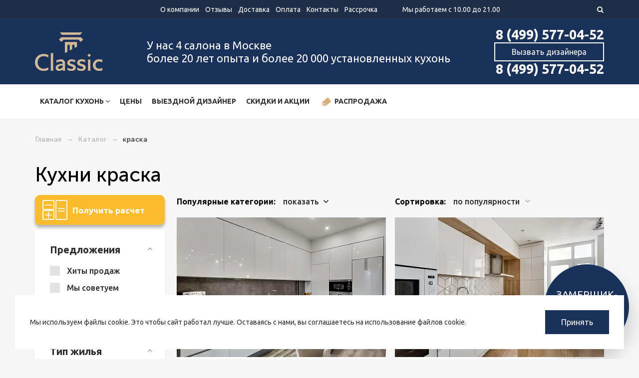

--- FILE ---
content_type: text/html; charset=UTF-8
request_url: https://msk.classic-mebel.com/foto-kuxon/filter/material-is-paint/
body_size: 30930
content:
<!DOCTYPE html>
<html xml:lang="ru" lang="ru" xmlns="http://www.w3.org/1999/xhtml" >
<head>
    <title>Кухни эмаль МДФ на заказ | Купить кухню с крашенными фасадами в СПб</title>
    <meta name="viewport" content="initial-scale=1.0, width=device-width" />
    <meta name="HandheldFriendly" content="true" />
    <meta name="yes" content="yes" />
    <meta name="apple-mobile-web-app-status-bar-style" content="black" />
    <meta name="SKYPE_TOOLBAR" content="SKYPE_TOOLBAR_PARSER_COMPATIBLE" />
    <meta name="yandex-verification" content="7f77e2a4e517f5c9" />
        <meta name="yandex-verification" content="ec439921bc3855a0" />
    <meta http-equiv="Content-Type" content="text/html; charset=UTF-8" />
<meta name="robots" content="index, follow" />
<meta name="keywords" content="Кухни МДФ Эмаль (Краска)" />
<meta name="description" content="Кухни с крашенными фасадами от производителя в Санкт-Петербугре! Предлагаем купить кухню МДФ эмаль с гарантией до 10 лет: производство любой сложности по выгодной цене!" />
<script type="text/javascript" data-skip-moving="true">(function(w, d, n) {var cl = "bx-core";var ht = d.documentElement;var htc = ht ? ht.className : undefined;if (htc === undefined || htc.indexOf(cl) !== -1){return;}var ua = n.userAgent;if (/(iPad;)|(iPhone;)/i.test(ua)){cl += " bx-ios";}else if (/Android/i.test(ua)){cl += " bx-android";}cl += (/(ipad|iphone|android|mobile|touch)/i.test(ua) ? " bx-touch" : " bx-no-touch");cl += w.devicePixelRatio && w.devicePixelRatio >= 2? " bx-retina": " bx-no-retina";var ieVersion = -1;if (/AppleWebKit/.test(ua)){cl += " bx-chrome";}else if ((ieVersion = getIeVersion()) > 0){cl += " bx-ie bx-ie" + ieVersion;if (ieVersion > 7 && ieVersion < 10 && !isDoctype()){cl += " bx-quirks";}}else if (/Opera/.test(ua)){cl += " bx-opera";}else if (/Gecko/.test(ua)){cl += " bx-firefox";}if (/Macintosh/i.test(ua)){cl += " bx-mac";}ht.className = htc ? htc + " " + cl : cl;function isDoctype(){if (d.compatMode){return d.compatMode == "CSS1Compat";}return d.documentElement && d.documentElement.clientHeight;}function getIeVersion(){if (/Opera/i.test(ua) || /Webkit/i.test(ua) || /Firefox/i.test(ua) || /Chrome/i.test(ua)){return -1;}var rv = -1;if (!!(w.MSStream) && !(w.ActiveXObject) && ("ActiveXObject" in w)){rv = 11;}else if (!!d.documentMode && d.documentMode >= 10){rv = 10;}else if (!!d.documentMode && d.documentMode >= 9){rv = 9;}else if (d.attachEvent && !/Opera/.test(ua)){rv = 8;}if (rv == -1 || rv == 8){var re;if (n.appName == "Microsoft Internet Explorer"){re = new RegExp("MSIE ([0-9]+[\.0-9]*)");if (re.exec(ua) != null){rv = parseFloat(RegExp.$1);}}else if (n.appName == "Netscape"){rv = 11;re = new RegExp("Trident/.*rv:([0-9]+[\.0-9]*)");if (re.exec(ua) != null){rv = parseFloat(RegExp.$1);}}}return rv;}})(window, document, navigator);</script>


<link href="/bitrix/js/ui/fonts/opensans/ui.font.opensans.min.css?16367570522409" type="text/css"  rel="stylesheet" />
<link href="/bitrix/js/main/popup/dist/main.popup.bundle.min.css?163675696323420" type="text/css"  rel="stylesheet" />
<link href="/bitrix/cache/css/s1/aspro_optimus_test/page_064ef721676872c31cfd10ea99f9fbba/page_064ef721676872c31cfd10ea99f9fbba_v1.css?16934762592254" type="text/css"  rel="stylesheet" />
<link href="/bitrix/cache/css/s1/aspro_optimus_test/default_656a239ea8007e3974049aa653708fed/default_656a239ea8007e3974049aa653708fed_v1.css?16934762596396" type="text/css"  rel="stylesheet" />
<link href="/bitrix/cache/css/s1/aspro_optimus_test/template_c484db9c1274d54f2313a1c180461626/template_c484db9c1274d54f2313a1c180461626_v1.css?1742138032835590" type="text/css"  data-template-style="true" rel="stylesheet" />







<link rel="shortcut icon" href="/favicon.ico?1636753369" type="image/x-icon" />
<link rel="apple-touch-icon" sizes="180x180" href="/upload/resize_cache/webp/include/apple-touch-icon.webp" />
<meta property="og:title" content=" кухни    на заказ в СПб :: Classic" />
<meta property="og:type" content="article" />
<meta property="og:image" content="/logo.png" />
<link rel="image_src" href="/logo.png"  />
<meta property="og:url" content="/foto-kuxon/filter/material-is-paint/" />
<meta property="og:description" content=" кухни краска  в каталоге Classic в Санкт-Петербурге: высокое качество по доступной цене, гарантия производителя!" />



                <!--[if gte IE 9]><style type="text/css">.basket_button, .button30, .icon {filter: none;}</style><![endif]-->



         
                
	<!-- Prefetch DNS -->
    <link rel="dns-prefetch" href="//api-maps.yandex.ru">
    <link rel="dns-prefetch" href="//yandex.net">
    <link rel="dns-prefetch" href="//yandex.st">
    <link rel="dns-prefetch" href="//maps.yandex.net">
    <link rel="dns-prefetch" href="//fonts.gstatic.com">
    <link rel="dns-prefetch" href="//fonts.googleapis.com">
    <link rel="dns-prefetch" href="//vk.com">
    <link rel="dns-prefetch" href="//vk.me">
    <link rel="dns-prefetch" href="//mail.ru">
    <link rel="dns-prefetch" href="//cdnjs.cloudflare.com">
    <link rel="dns-prefetch" href="//www.google-analytics.com">
    <link rel="dns-prefetch" href="//connect.facebook.net">
    <link rel="dns-prefetch" href="//em-holding.ru">
    <link rel="dns-prefetch" href="//top-fwz1.mail.ru">
    <link rel="dns-prefetch" href="//mc.yandex.ru">
    <link rel="dns-prefetch" href="//bitrix.info">
    <link rel="dns-prefetch" href="//www.googleadservices.com">
    <!-- END Prefetch DNS -->
    <meta property="og:image" content="/upload/resize_cache/webp/local/templates/aspro_optimus_test/images/logo_new.webp"/>
    <link href='https://fonts.googleapis.com/css?family=Ubuntu:400,500,700,400italic&subset=latin,cyrillic' rel='stylesheet' type='text/css'>
    <meta name="facebook-domain-verification" content="6wanrqc5cvk1ghea72o9xwa5nxej9f" />
    <!-- Google Tag Manager -->
        <!-- End Google Tag Manager -->

    <!-- Global site tag (gtag.js) - AdWords: 788276496 -->
        <noscript >
        <div style="display:inline;">
            <img height="1" width="1" style="border-style:none;" alt="" src="//googleads.g.doubleclick.net/pagead/viewthroughconversion/872854620/?guid=ON&amp;script=0"/>
        </div>
    </noscript>
</head>
<body id="main">


    <!-- Google Tag Manager (noscript) -->

<noscript><iframe src="https://www.googletagmanager.com/ns.html?id=GTM-WM44RNQ"

                  height="0" width="0" style="display:none;visibility:hidden"></iframe></noscript>

    <!-- End Google Tag Manager (noscript) -->

    <div id="panel"></div>
                    					        <div class="wrapper catalog_page basket_fly colored banner_auto">
            <header class="header">
    <div class="header-top">
        <div class="positioner">
            <div class="container container_flex header-top__container">
                <div class="mobile-menu">
                    <div class="burger-btn">
                        <span></span>
                    </div>
                </div>
                <nav class="main-navi" style="white-space: nowrap;">
                <ul class="menu-list flex">
    						<li class=""><a href="/about/" class="">О компании</a></li>
								<li class=""><a href="/otz/" class="">Отзывы</a></li>
								<li class=""><a href="/delivery/" class="">Доставка</a></li>
								<li class=""><a href="/payment/" class="">Оплата</a></li>
								<li class=""><a href="/shop/" class="">Контакты</a></li>
								<li class=""><a href="/kuxni-v-kredit/" class="">Рассрочка</a></li>
							</ul>                </nav>
				<div style="white-space: nowrap;padding-left: 50px;padding-right: 50px;">Мы работаем с 10.00 до 21.00</div>
                <form method="get" action="/search/index.php" role="search" class="searchform 123">
    <div class="searchform__inner flex">
        <input id="" type="search__" name="q" value="" size="15" maxlength="50" class="search-input" autocomplete="off" placeholder="Поиск по ключевым словам">
        <button type="submit" class="search-btn" name="s" id="search-submit"><span><i class="fa fa-search" aria-hidden="true"></i></span></button>
    </div>
</form>
<!-- <div class="searchform-toggle">
    <i class="fa fa-search" aria-hidden="true"></i>
</div> -->                
                                <!--<div class="city-select">
                    <span>Ваш город:</span>
                    <select dir="rtl">
                        <option selected>Санкт-Петербург</option>
                        <option>Москва</option>
                    </select>
                </div>-->
                                <div class="mobile-nav">
                    <div class="mobile-nav__inner">
                         
<div class="add-nav-wrap flex">
    <ul class="menu-list flex add-nav">
    	    			<li class="menu-parent">
    				<a href="/foto-kuxon/" class="">Каталог кухонь <i class="fa fa-angle-up fa-angle-down" aria-hidden="true"></i></a>
    				<div class="submenu">
    					<div class="submenu__inner flex">
	    						    						<div class="submenu__item">
	    							<div class="submenu__title">Материал</div>
	    							<ul class="submenu__list" style="column-count: auto ">
	    									    								   <li><a href="/foto-kuxon/filter/material-is-paint/">МДФ эмаль</a></li>
	    									    								   <li><a href="/foto-kuxon/filter/material-is-massive/">Массив</a></li>
	    									    								   <li><a href="/foto-kuxon/filter/material-is-plastic/">Пластик</a></li>
	    									    								   <li><a href="/foto-kuxon/filter/material-is-shpon/">Шпон</a></li>
	    									    							</ul>
	    						</div>
	    						    						<div class="submenu__item">
	    							<div class="submenu__title">Стилевые направления</div>
	    							<ul class="submenu__list" style="column-count: 2 ">
	    									    								   <li><a href="/foto-kuxon/filter/style-is-kuxni-modern/">Модерн</a></li>
	    									    								   <li><a href="/foto-kuxon/filter/style-is-provans/">Прованс</a></li>
	    									    								   <li><a href="/foto-kuxon/filter/style-is-sovremennie/">Современные</a></li>
	    									    								   <li><a href="/foto-kuxon/filter/style-is-hi-tech/">Хай-тек</a></li>
	    									    								   <li><a href="/foto-kuxon/filter/style-is-kantri/">Кантри</a></li>
	    									    								   <li><a href="/foto-kuxon/filter/style-is-klassika/">Классические</a></li>
	    									    								   <li><a href="/foto-kuxon/filter/style-is-loft/">Лофт</a></li>
	    									    								   <li><a href="/foto-kuxon/filter/style-is-sovremennie/">Минимализм</a></li>
	    									    							</ul>
	    						</div>
	    						    						<div class="submenu__item">
	    							<div class="submenu__title">Форма</div>
	    							<ul class="submenu__list" style="column-count: auto ">
	    									    								   <li><a href="/foto-kuxon/filter/forma-is-p-obraznye/">П-образные</a></li>
	    									    								   <li><a href="/foto-kuxon/filter/forma-is-pryamye/">Прямые</a></li>
	    									    								   <li><a href="/foto-kuxon/filter/forma-is-uglovye/">Угловые</a></li>
	    									    							</ul>
	    						</div>
	    						    						<div class="submenu__item">
	    							<div class="submenu__title">Другое</div>
	    							<ul class="submenu__list" style="column-count: auto ">
	    									    								   <li><a href="/foto-kuxon/filter/fasady-is-gnutye/">Гнутые</a></li>
	    									    								   <li><a href="/foto-kuxon/filter/fasady-is-italia/">Италия</a></li>
	    									    								   <li><a href="/foto-kuxon/filter/size-is-small/">Маленькие</a></li>
	    									    								   <li><a href="/foto-kuxon/filter/tip-is-kvartira-studiya/">Для студий</a></li>
	    									    							</ul>
	    						</div>
	    						    				</div>
    				</div>
    			</li>
    		        		<li class=""><a href="/raschet-stoimosti/" class="">Цены</a></li>
              		<li class=""><a href="/designer/" class="">Выездной дизайнер</a></li>
              		<li class=""><a href="/akcii/" class="">Скидки и акции</a></li>
          </ul>
        <a href="/foto-kuxon/sale/" class="add-link"><i class="fa fa-tag" aria-hidden="true"></i> Распродажа</a>
 	 </div>
                        <nav class="main-navi">
                            <ul class="menu-list flex">
    						<li class=""><a href="/about/" class="">О компании</a></li>
								<li class=""><a href="/otz/" class="">Отзывы</a></li>
								<li class=""><a href="/delivery/" class="">Доставка</a></li>
								<li class=""><a href="/payment/" class="">Оплата</a></li>
								<li class=""><a href="/shop/" class="">Контакты</a></li>
								<li class=""><a href="/kuxni-v-kredit/" class="">Рассрочка</a></li>
							</ul>                        </nav>
						<div>Мы работаем с 10.00 до 21.00</div>
                    </div>
                </div>
            </div>
        </div>
    </div>

    <div class="header-middle">
        <div class="positioner">
            <div class="container container_flex header-middle__container">
                <a href="/" class="logo flex">
                    <img src="/local/templates/aspro_optimus_test/images/logo_new.svg" alt="">
                </a>
                <!--<div class="hidden-xs site-descr">
                                    </div>-->
                <div class="site-descr">
                    
 У нас 4 салона в Москве<br>
 более 20 лет опыта и более 20 000 установленных кухонь                </div>
                                    <div class="callback-block light text-right">
<!--   <div><a href="tel:+78123896328" class="phone-link">+7 (812) <span class="bold txt-27">389-63-28</span></a></div>-->
   <div>
   	<a href="tel:+78124256439" class="phone-link shturmcalll bold txt-27">
   	
8 (499) 577-04-52	</a>
	</div>
	<div style="box-shadow: 0 0 0 2px #fff inset;/*display: inline-block;*/padding: 10px 35px;border-radius: 0;font-size: 16px;font-weight: 400;color: #fff;">
		<a class="foot-button popup16_form_btn"><span>Вызвать дизайнера</span></a>
	</div>
	<div>
	<a href="tel:+74995770452" class="phone-link shturmcalll bold txt-27">
		8 (499) 577-04-52
	</a>
	</div>
   <!-- <div><a href="" class="popup-with-form hd-right-btn popup8_form_btn lined">перезвоните мне</a></div> -->
<!--<div>Мы работаем с 10.00 до 21.00</div>-->
</div>
                            </div>
        </div>
    </div>
	

   <div class="header-bottom">
        <div class="positioner">
            <div class="container container_flex">
                 
<div class="add-nav-wrap flex">
    <ul class="menu-list flex add-nav">
    	    			<li class="menu-parent">
    				<a href="/foto-kuxon/" class="">Каталог кухонь <i class="fa fa-angle-up fa-angle-down" aria-hidden="true"></i></a>
    				<div class="submenu">
    					<div class="submenu__inner flex">
	    						    						<div class="submenu__item">
	    							<div class="submenu__title">Материал</div>
	    							<ul class="submenu__list" style="column-count: auto ">
	    									    								   <li><a href="/foto-kuxon/filter/material-is-paint/">МДФ эмаль</a></li>
	    									    								   <li><a href="/foto-kuxon/filter/material-is-massive/">Массив</a></li>
	    									    								   <li><a href="/foto-kuxon/filter/material-is-plastic/">Пластик</a></li>
	    									    								   <li><a href="/foto-kuxon/filter/material-is-shpon/">Шпон</a></li>
	    									    							</ul>
	    						</div>
	    						    						<div class="submenu__item">
	    							<div class="submenu__title">Стилевые направления</div>
	    							<ul class="submenu__list" style="column-count: 2 ">
	    									    								   <li><a href="/foto-kuxon/filter/style-is-kuxni-modern/">Модерн</a></li>
	    									    								   <li><a href="/foto-kuxon/filter/style-is-provans/">Прованс</a></li>
	    									    								   <li><a href="/foto-kuxon/filter/style-is-sovremennie/">Современные</a></li>
	    									    								   <li><a href="/foto-kuxon/filter/style-is-hi-tech/">Хай-тек</a></li>
	    									    								   <li><a href="/foto-kuxon/filter/style-is-kantri/">Кантри</a></li>
	    									    								   <li><a href="/foto-kuxon/filter/style-is-klassika/">Классические</a></li>
	    									    								   <li><a href="/foto-kuxon/filter/style-is-loft/">Лофт</a></li>
	    									    								   <li><a href="/foto-kuxon/filter/style-is-sovremennie/">Минимализм</a></li>
	    									    							</ul>
	    						</div>
	    						    						<div class="submenu__item">
	    							<div class="submenu__title">Форма</div>
	    							<ul class="submenu__list" style="column-count: auto ">
	    									    								   <li><a href="/foto-kuxon/filter/forma-is-p-obraznye/">П-образные</a></li>
	    									    								   <li><a href="/foto-kuxon/filter/forma-is-pryamye/">Прямые</a></li>
	    									    								   <li><a href="/foto-kuxon/filter/forma-is-uglovye/">Угловые</a></li>
	    									    							</ul>
	    						</div>
	    						    						<div class="submenu__item">
	    							<div class="submenu__title">Другое</div>
	    							<ul class="submenu__list" style="column-count: auto ">
	    									    								   <li><a href="/foto-kuxon/filter/fasady-is-gnutye/">Гнутые</a></li>
	    									    								   <li><a href="/foto-kuxon/filter/fasady-is-italia/">Италия</a></li>
	    									    								   <li><a href="/foto-kuxon/filter/size-is-small/">Маленькие</a></li>
	    									    								   <li><a href="/foto-kuxon/filter/tip-is-kvartira-studiya/">Для студий</a></li>
	    									    							</ul>
	    						</div>
	    						    				</div>
    				</div>
    			</li>
    		        		<li class=""><a href="/raschet-stoimosti/" class="">Цены</a></li>
              		<li class=""><a href="/designer/" class="">Выездной дизайнер</a></li>
              		<li class=""><a href="/akcii/" class="">Скидки и акции</a></li>
          </ul>
        <a href="/foto-kuxon/sale/" class="add-link"><i class="fa fa-tag" aria-hidden="true"></i> Распродажа</a>
 	 </div>
                
            </div>
        </div>
    </div>
</header>

            
            <div class="wraps" id="content">
                            <div class="wrapper_inner catalog-inner ">
                    <!-- For catalog (MY) -->
                    <div class="cat-head-section bs3">
                        <div class="container cat-head-container">
                            <div class="row cat-head-row">
                                <div class="col-xs-12 cat-head-col">
                                                                            <div class="catalog-head-block">
                                            <div class="breadcrumbs" id="navigation" itemscope="" itemtype="http://schema.org/BreadcrumbList"><div class="bx-breadcrumb-item" id="bx_breadcrumb_0" itemprop="itemListElement" itemscope itemtype="http://schema.org/ListItem"><a href="/" title="Главная" itemprop="item"><span itemprop="name">Главная</span><meta itemprop="position" content="1"></a></div><span class="separator">&rarr;</span><div class="bx-breadcrumb-item" id="bx_breadcrumb_1" itemprop="itemListElement" itemscope itemtype="http://schema.org/ListItem"><a href="/foto-kuxon/" title="Каталог" itemprop="item"><span itemprop="name">Каталог</span><meta itemprop="position" content="2"></a></div><span class="separator">&rarr;</span><div class="bx-breadcrumb-item" id="bx_breadcrumb_2" itemprop="itemListElement" itemscope itemtype="http://schema.org/ListItem"><span class="number" itemprop="item"><span> краска</span><meta itemprop="position" content="3"></span><div class="dropdown_wrapp"><div class="dropdown"></div></div></div></div>                                        </div>

                                                                                    <div class="pagetitle-container">
                                                <h1>
                                                     кухни  краска                                                </h1>
                                            </div>
                                            <!--<div class="cat-bluer bs3">
    <div class="slick slider_banner">
    <div class="advent-wrap">
        <a href="/akcii/posudomoechnaya_mashina_electrolux_v_podarok/"></a>
        <div class="adv-close"></div>

        <div class="advent-h2">Мы делаем кухни на заказ — по любым вашим размерам,
            на любой ваш вкус:
        </div>

        <div class="row">
            <div class="col-xs-12 col-sm-6 col-md-6 col-lg-6 advent-item">
                <div class="advent-item-wr">
                    <div class="thmb-img adv-1"></div>

                    <div class="thmb-text">
                        большие и<br>
                        функциональные
                    </div>
                </div>

                <div class="advent-item-wr">
                    <div class="thmb-img adv-2"></div>

                    <div class="thmb-text">
                        маленькие<br>
                        и уютные
                    </div>
                </div>
            </div>

            <div class="col-xs-12 col-sm-6 col-md-6 col-lg-6 advent-item">
                <div class="advent-item-wr">
                    <div class="thmb-img adv-3"></div>

                    <div class="thmb-text">
                        роскошные<br>
                        и эксклюзивные
                    </div>
                </div>

                <div class="advent-item-wr">
                    <div class="thmb-img adv-4"></div>

                    <div class="thmb-text">
                        бюджетные<br>
                        и надежные
                    </div>
                </div>
            </div>
        </div>
    </div>
        <div class="slider_banner__item">
            <div class="img-wrap">
            <img src="/upload/resize_cache/webp/local/templates/aspro_optimus_test/images/bann_newyear11.webp" alt="">
            </div>
        </div>
        <div class="slider_banner__item">

            <img src="/upload/resize_cache/webp/local/templates/aspro_optimus_test/images/bann_newyear22.webp" alt="">
            </div>
        </div>
        <div class="slider_banner__item">
            <a href="/akcii/posudomoechnaya_mashina_electrolux_v_podarok/">
            <img src="/upload/resize_cache/webp/local/templates/aspro_optimus_test/images/bann.webp" alt="">
            </a>
        </div>
    </div>
</div>-->























                                                                                                            </div>
                            </div>
                        </div>
                    </div> <!-- END .cat-head-section.bs3 -->
                    <!-- END For catalog -->

                                                                    <div class="catalog-section bs3">
                            <div class="container catalog-container">
                                <div class="row catalog-row">
                                    <div class="col-xs-12 catalog-col">
                                      <div class="left_block">
                                                            
                                        					<div class="bx_filter bx_filter_vertical">
		<a href="/raschet-stoimosti/" class="btn btn_filter btn_filter_calc"><div class="btn_filter__icon btn_filter__icon_calc"></div>Получить расчет</a>
		<!-- <a href="/designer/" class="btn btn_filter btn_filter_designer"><div class="btn_filter__icon btn_filter__icon_designer"></div>Вызов дизайнера</a> -->
		<div class="bx_filter_section">
			<form name="_form" action="/foto-kuxon/filter/material-is-paint/" method="get" class="smartfilter">
				<input type="hidden" name="del_url" id="del_url" value="/foto-kuxon/filter/clear/" />
									<div class="bx_filter_parameters_box active" data-expanded="Y" data-prop_code=hit data-property_id="92">
						<span class="bx_filter_container_modef"></span>
													<div class="bx_filter_parameters_box_title icons_fa" >
								<div>
									Предложения									<div class="char_name">
										<div class="props_list">
																																												</div>
									</div>
								</div>
							</div>
																		<div class="bx_filter_block limited_block" >
							<div class="bx_filter_parameters_box_container ">
																																													<input
											type="checkbox"
											value="Y"
											name="OPTIMUS_SMART_FILTER_92_2473281379"
											id="OPTIMUS_SMART_FILTER_92_2473281379"
																																	onclick="smartFilter.click(this)"
										/>
										<label data-role="label_OPTIMUS_SMART_FILTER_92_2473281379" class="bx_filter_param_label   " for="OPTIMUS_SMART_FILTER_92_2473281379">
											<span class="bx_filter_input_checkbox">

												<span class="bx_filter_param_text" title="Хиты продаж">Хиты продаж <!--<span data-role="count_OPTIMUS_SMART_FILTER_92_2473281379">61</span>--></span>
											</span>
										</label>
																																																	<input
											type="checkbox"
											value="Y"
											name="OPTIMUS_SMART_FILTER_92_3832313845"
											id="OPTIMUS_SMART_FILTER_92_3832313845"
																																	onclick="smartFilter.click(this)"
										/>
										<label data-role="label_OPTIMUS_SMART_FILTER_92_3832313845" class="bx_filter_param_label   " for="OPTIMUS_SMART_FILTER_92_3832313845">
											<span class="bx_filter_input_checkbox">

												<span class="bx_filter_param_text" title="Мы советуем">Мы советуем <!--<span data-role="count_OPTIMUS_SMART_FILTER_92_3832313845">61</span>--></span>
											</span>
										</label>
																																																	<input
											type="checkbox"
											value="Y"
											name="OPTIMUS_SMART_FILTER_92_2103780943"
											id="OPTIMUS_SMART_FILTER_92_2103780943"
																																	onclick="smartFilter.click(this)"
										/>
										<label data-role="label_OPTIMUS_SMART_FILTER_92_2103780943" class="bx_filter_param_label   " for="OPTIMUS_SMART_FILTER_92_2103780943">
											<span class="bx_filter_input_checkbox">

												<span class="bx_filter_param_text" title="Новинки">Новинки <!--<span data-role="count_OPTIMUS_SMART_FILTER_92_2103780943">58</span>--></span>
											</span>
										</label>
																																																	<input
											type="checkbox"
											value="Y"
											name="OPTIMUS_SMART_FILTER_92_3678868925"
											id="OPTIMUS_SMART_FILTER_92_3678868925"
											disabled class="disabled"																						onclick="smartFilter.click(this)"
										/>
										<label data-role="label_OPTIMUS_SMART_FILTER_92_3678868925" class="bx_filter_param_label  last disabled" for="OPTIMUS_SMART_FILTER_92_3678868925">
											<span class="bx_filter_input_checkbox">

												<span class="bx_filter_param_text" title="Распродажа">Распродажа <!--<span data-role="count_OPTIMUS_SMART_FILTER_92_3678868925">0</span>--></span>
											</span>
										</label>
																																																				</div>
							<div class="clb"></div>
						</div>
					</div>
									<div class="bx_filter_parameters_box active" data-expanded="Y" data-prop_code=tip data-property_id="213">
						<span class="bx_filter_container_modef"></span>
													<div class="bx_filter_parameters_box_title icons_fa" >
								<div>
									Тип жилья									<div class="char_name">
										<div class="props_list">
																																												</div>
									</div>
								</div>
							</div>
																		<div class="bx_filter_block limited_block" >
							<div class="bx_filter_parameters_box_container ">
																																													<input
											type="checkbox"
											value="Y"
											name="OPTIMUS_SMART_FILTER_213_3918974738"
											id="OPTIMUS_SMART_FILTER_213_3918974738"
																																	onclick="smartFilter.click(this)"
										/>
										<label data-role="label_OPTIMUS_SMART_FILTER_213_3918974738" class="bx_filter_param_label  last " for="OPTIMUS_SMART_FILTER_213_3918974738">
											<span class="bx_filter_input_checkbox">

												<span class="bx_filter_param_text" title="Квартира-студия">Квартира-студия <!--<span data-role="count_OPTIMUS_SMART_FILTER_213_3918974738">3</span>--></span>
											</span>
										</label>
																																																				</div>
							<div class="clb"></div>
						</div>
					</div>
									<div class="bx_filter_parameters_box active" data-expanded="Y" data-prop_code=fasady data-property_id="215">
						<span class="bx_filter_container_modef"></span>
													<div class="bx_filter_parameters_box_title icons_fa" >
								<div>
									Фасады									<div class="char_name">
										<div class="props_list">
																																												</div>
									</div>
								</div>
							</div>
																		<div class="bx_filter_block limited_block" >
							<div class="bx_filter_parameters_box_container ">
																																													<input
											type="checkbox"
											value="Y"
											name="OPTIMUS_SMART_FILTER_215_4009429771"
											id="OPTIMUS_SMART_FILTER_215_4009429771"
																																	onclick="smartFilter.click(this)"
										/>
										<label data-role="label_OPTIMUS_SMART_FILTER_215_4009429771" class="bx_filter_param_label   " for="OPTIMUS_SMART_FILTER_215_4009429771">
											<span class="bx_filter_input_checkbox">

												<span class="bx_filter_param_text" title="Глянцевые">Глянцевые <!--<span data-role="count_OPTIMUS_SMART_FILTER_215_4009429771">19</span>--></span>
											</span>
										</label>
																																																	<input
											type="checkbox"
											value="Y"
											name="OPTIMUS_SMART_FILTER_215_2012371633"
											id="OPTIMUS_SMART_FILTER_215_2012371633"
																																	onclick="smartFilter.click(this)"
										/>
										<label data-role="label_OPTIMUS_SMART_FILTER_215_2012371633" class="bx_filter_param_label   " for="OPTIMUS_SMART_FILTER_215_2012371633">
											<span class="bx_filter_input_checkbox">

												<span class="bx_filter_param_text" title="Гнутые">Гнутые <!--<span data-role="count_OPTIMUS_SMART_FILTER_215_2012371633">21</span>--></span>
											</span>
										</label>
																																																	<input
											type="checkbox"
											value="Y"
											name="OPTIMUS_SMART_FILTER_215_16083495"
											id="OPTIMUS_SMART_FILTER_215_16083495"
																																	onclick="smartFilter.click(this)"
										/>
										<label data-role="label_OPTIMUS_SMART_FILTER_215_16083495" class="bx_filter_param_label   " for="OPTIMUS_SMART_FILTER_215_16083495">
											<span class="bx_filter_input_checkbox">

												<span class="bx_filter_param_text" title="Италия">Италия <!--<span data-role="count_OPTIMUS_SMART_FILTER_215_16083495">22</span>--></span>
											</span>
										</label>
																																																	<input
											type="checkbox"
											value="Y"
											name="OPTIMUS_SMART_FILTER_215_2583444381"
											id="OPTIMUS_SMART_FILTER_215_2583444381"
																																	onclick="smartFilter.click(this)"
										/>
										<label data-role="label_OPTIMUS_SMART_FILTER_215_2583444381" class="bx_filter_param_label  last " for="OPTIMUS_SMART_FILTER_215_2583444381">
											<span class="bx_filter_input_checkbox">

												<span class="bx_filter_param_text" title="Матовые">Матовые <!--<span data-role="count_OPTIMUS_SMART_FILTER_215_2583444381">48</span>--></span>
											</span>
										</label>
																																																				</div>
							<div class="clb"></div>
						</div>
					</div>
									<div class="bx_filter_parameters_box active" data-expanded="Y" data-prop_code=style data-property_id="132">
						<span class="bx_filter_container_modef"></span>
													<div class="bx_filter_parameters_box_title icons_fa" >
								<div>
									Стиль									<div class="char_name">
										<div class="props_list">
																																				<div class="hint"><span class="icon"><i>?</i></span><div class="tooltip" style="display: none;">Стиль кухни</div></div>
																																	</div>
									</div>
								</div>
							</div>
																		<div class="bx_filter_block limited_block" >
							<div class="bx_filter_parameters_box_container ">
																																													<input
											type="checkbox"
											value="Y"
											name="OPTIMUS_SMART_FILTER_132_2889884971"
											id="OPTIMUS_SMART_FILTER_132_2889884971"
																																	onclick="smartFilter.click(this)"
										/>
										<label data-role="label_OPTIMUS_SMART_FILTER_132_2889884971" class="bx_filter_param_label   " for="OPTIMUS_SMART_FILTER_132_2889884971">
											<span class="bx_filter_input_checkbox">

												<span class="bx_filter_param_text" title="Гнутые">Гнутые <!--<span data-role="count_OPTIMUS_SMART_FILTER_132_2889884971">1</span>--></span>
											</span>
										</label>
																																																	<input
											type="checkbox"
											value="Y"
											name="OPTIMUS_SMART_FILTER_132_894006417"
											id="OPTIMUS_SMART_FILTER_132_894006417"
																																	onclick="smartFilter.click(this)"
										/>
										<label data-role="label_OPTIMUS_SMART_FILTER_132_894006417" class="bx_filter_param_label   " for="OPTIMUS_SMART_FILTER_132_894006417">
											<span class="bx_filter_input_checkbox">

												<span class="bx_filter_param_text" title="Италия">Италия <!--<span data-role="count_OPTIMUS_SMART_FILTER_132_894006417">24</span>--></span>
											</span>
										</label>
																																																	<input
											type="checkbox"
											value="Y"
											name="OPTIMUS_SMART_FILTER_132_1112425479"
											id="OPTIMUS_SMART_FILTER_132_1112425479"
																																	onclick="smartFilter.click(this)"
										/>
										<label data-role="label_OPTIMUS_SMART_FILTER_132_1112425479" class="bx_filter_param_label   " for="OPTIMUS_SMART_FILTER_132_1112425479">
											<span class="bx_filter_input_checkbox">

												<span class="bx_filter_param_text" title="Кантри">Кантри <!--<span data-role="count_OPTIMUS_SMART_FILTER_132_1112425479">17</span>--></span>
											</span>
										</label>
																																																	<input
											type="checkbox"
											value="Y"
											name="OPTIMUS_SMART_FILTER_132_3539032470"
											id="OPTIMUS_SMART_FILTER_132_3539032470"
																																	onclick="smartFilter.click(this)"
										/>
										<label data-role="label_OPTIMUS_SMART_FILTER_132_3539032470" class="bx_filter_param_label   " for="OPTIMUS_SMART_FILTER_132_3539032470">
											<span class="bx_filter_input_checkbox">

												<span class="bx_filter_param_text" title="Классика">Классика <!--<span data-role="count_OPTIMUS_SMART_FILTER_132_3539032470">40</span>--></span>
											</span>
										</label>
																																																	<input
											type="checkbox"
											value="Y"
											name="OPTIMUS_SMART_FILTER_132_2784389376"
											id="OPTIMUS_SMART_FILTER_132_2784389376"
																																	onclick="smartFilter.click(this)"
										/>
										<label data-role="label_OPTIMUS_SMART_FILTER_132_2784389376" class="bx_filter_param_label   " for="OPTIMUS_SMART_FILTER_132_2784389376">
											<span class="bx_filter_input_checkbox">

												<span class="bx_filter_param_text" title="Лофт">Лофт <!--<span data-role="count_OPTIMUS_SMART_FILTER_132_2784389376">64</span>--></span>
											</span>
										</label>
																																																		<div class="hidden_values">
																				<input
											type="checkbox"
											value="Y"
											name="OPTIMUS_SMART_FILTER_132_3308380389"
											id="OPTIMUS_SMART_FILTER_132_3308380389"
																																	onclick="smartFilter.click(this)"
										/>
										<label data-role="label_OPTIMUS_SMART_FILTER_132_3308380389" class="bx_filter_param_label   " for="OPTIMUS_SMART_FILTER_132_3308380389">
											<span class="bx_filter_input_checkbox">

												<span class="bx_filter_param_text" title="Минимализм">Минимализм <!--<span data-role="count_OPTIMUS_SMART_FILTER_132_3308380389">80</span>--></span>
											</span>
										</label>
																																																	<input
											type="checkbox"
											value="Y"
											name="OPTIMUS_SMART_FILTER_132_2989936755"
											id="OPTIMUS_SMART_FILTER_132_2989936755"
																																	onclick="smartFilter.click(this)"
										/>
										<label data-role="label_OPTIMUS_SMART_FILTER_132_2989936755" class="bx_filter_param_label   " for="OPTIMUS_SMART_FILTER_132_2989936755">
											<span class="bx_filter_input_checkbox">

												<span class="bx_filter_param_text" title="Модерн">Модерн <!--<span data-role="count_OPTIMUS_SMART_FILTER_132_2989936755">82</span>--></span>
											</span>
										</label>
																																																	<input
											type="checkbox"
											value="Y"
											name="OPTIMUS_SMART_FILTER_132_2396732099"
											id="OPTIMUS_SMART_FILTER_132_2396732099"
																																	onclick="smartFilter.click(this)"
										/>
										<label data-role="label_OPTIMUS_SMART_FILTER_132_2396732099" class="bx_filter_param_label   " for="OPTIMUS_SMART_FILTER_132_2396732099">
											<span class="bx_filter_input_checkbox">

												<span class="bx_filter_param_text" title="Прованс">Прованс <!--<span data-role="count_OPTIMUS_SMART_FILTER_132_2396732099">27</span>--></span>
											</span>
										</label>
																																																	<input
											type="checkbox"
											value="Y"
											name="OPTIMUS_SMART_FILTER_132_725582281"
											id="OPTIMUS_SMART_FILTER_132_725582281"
																																	onclick="smartFilter.click(this)"
										/>
										<label data-role="label_OPTIMUS_SMART_FILTER_132_725582281" class="bx_filter_param_label   " for="OPTIMUS_SMART_FILTER_132_725582281">
											<span class="bx_filter_input_checkbox">

												<span class="bx_filter_param_text" title="Современные">Современные <!--<span data-role="count_OPTIMUS_SMART_FILTER_132_725582281">73</span>--></span>
											</span>
										</label>
																																																	<input
											type="checkbox"
											value="Y"
											name="OPTIMUS_SMART_FILTER_132_4191947349"
											id="OPTIMUS_SMART_FILTER_132_4191947349"
																																	onclick="smartFilter.click(this)"
										/>
										<label data-role="label_OPTIMUS_SMART_FILTER_132_4191947349" class="bx_filter_param_label  last " for="OPTIMUS_SMART_FILTER_132_4191947349">
											<span class="bx_filter_input_checkbox">

												<span class="bx_filter_param_text" title="Хай-тек">Хай-тек <!--<span data-role="count_OPTIMUS_SMART_FILTER_132_4191947349">56</span>--></span>
											</span>
										</label>
																																																</div>
										<div class="inner_expand_text"><span class="expand_block">Показать все</span></div>
																							</div>
							<div class="clb"></div>
						</div>
					</div>
									<div class="bx_filter_parameters_box active" data-expanded="Y" data-prop_code=color data-property_id="112">
						<span class="bx_filter_container_modef"></span>
													<div class="bx_filter_parameters_box_title icons_fa" >
								<div>
									Цвет									<div class="char_name">
										<div class="props_list">
																																												</div>
									</div>
								</div>
							</div>
																		<div class="bx_filter_block limited_block" >
							<div class="bx_filter_parameters_box_container pict_block">
																																																									<div class="pict">
												<input
													style="display: none"
													type="checkbox"
													name="OPTIMUS_SMART_FILTER_112_143007403"
													id="OPTIMUS_SMART_FILTER_112_143007403"
													value="Y"
																																						/>
																								<label for="OPTIMUS_SMART_FILTER_112_143007403" data-role="label_OPTIMUS_SMART_FILTER_112_143007403" class="bx_filter_param_label nab dib" onclick="smartFilter.keyup(BX('OPTIMUS_SMART_FILTER_112_143007403')); BX.toggleClass(this, 'active');">
																																									<span class="bx_filter_btn_color_icon" title="Бежевые" style="background-image:url('/upload/resize_cache/webp/uf/399/3991b8006cfdc02584719ac88aa19e20.webp');"></span>
																																							</label>
											</div>
																																																														<div class="pict">
												<input
													style="display: none"
													type="checkbox"
													name="OPTIMUS_SMART_FILTER_112_2561227116"
													id="OPTIMUS_SMART_FILTER_112_2561227116"
													value="Y"
																																						/>
																								<label for="OPTIMUS_SMART_FILTER_112_2561227116" data-role="label_OPTIMUS_SMART_FILTER_112_2561227116" class="bx_filter_param_label nab dib" onclick="smartFilter.keyup(BX('OPTIMUS_SMART_FILTER_112_2561227116')); BX.toggleClass(this, 'active');">
																																									<span class="bx_filter_btn_color_icon" title="Венге" style="background-image:url('/upload/resize_cache/webp/uf/bfd/bfd289d2263d05a1a44a0ec4c174067c.webp');"></span>
																																							</label>
											</div>
																																																														<div class="pict">
												<input
													style="display: none"
													type="checkbox"
													name="OPTIMUS_SMART_FILTER_112_308466770"
													id="OPTIMUS_SMART_FILTER_112_308466770"
													value="Y"
													disabled class="disabled"																									/>
																								<label for="OPTIMUS_SMART_FILTER_112_308466770" data-role="label_OPTIMUS_SMART_FILTER_112_308466770" class="bx_filter_param_label nab dib disabled" onclick="smartFilter.keyup(BX('OPTIMUS_SMART_FILTER_112_308466770')); BX.toggleClass(this, 'active');">
																																									<span class="bx_filter_btn_color_icon" title="Голубые" style="background-image:url('/upload/resize_cache/webp/uf/59a/59a8f545e4f7210ca9fcd298ae3c3510.webp');"></span>
																																							</label>
											</div>
																																																														<div class="pict">
												<input
													style="display: none"
													type="checkbox"
													name="OPTIMUS_SMART_FILTER_112_4112183917"
													id="OPTIMUS_SMART_FILTER_112_4112183917"
													value="Y"
																																						/>
																								<label for="OPTIMUS_SMART_FILTER_112_4112183917" data-role="label_OPTIMUS_SMART_FILTER_112_4112183917" class="bx_filter_param_label nab dib" onclick="smartFilter.keyup(BX('OPTIMUS_SMART_FILTER_112_4112183917')); BX.toggleClass(this, 'active');">
																																									<span class="bx_filter_btn_color_icon" title="Желтые" style="background-image:url('/upload/resize_cache/webp/uf/d01/d0174b64f726326096f5889c704671fd.webp');"></span>
																																							</label>
											</div>
																																																														<div class="pict">
												<input
													style="display: none"
													type="checkbox"
													name="OPTIMUS_SMART_FILTER_112_2706816147"
													id="OPTIMUS_SMART_FILTER_112_2706816147"
													value="Y"
																																						/>
																								<label for="OPTIMUS_SMART_FILTER_112_2706816147" data-role="label_OPTIMUS_SMART_FILTER_112_2706816147" class="bx_filter_param_label nab dib" onclick="smartFilter.keyup(BX('OPTIMUS_SMART_FILTER_112_2706816147')); BX.toggleClass(this, 'active');">
																																									<span class="bx_filter_btn_color_icon" title="Зеленые" style="background-image:url('/upload/resize_cache/webp/uf/c51/c51cc7cad35e1550741a6023d7f3c66e.webp');"></span>
																																							</label>
											</div>
																																																															<div class="hidden_values">
																						<div class="pict">
												<input
													style="display: none"
													type="checkbox"
													name="OPTIMUS_SMART_FILTER_112_1202265425"
													id="OPTIMUS_SMART_FILTER_112_1202265425"
													value="Y"
													disabled class="disabled"																									/>
																								<label for="OPTIMUS_SMART_FILTER_112_1202265425" data-role="label_OPTIMUS_SMART_FILTER_112_1202265425" class="bx_filter_param_label nab dib disabled" onclick="smartFilter.keyup(BX('OPTIMUS_SMART_FILTER_112_1202265425')); BX.toggleClass(this, 'active');">
																																																				</label>
											</div>
																																																														<div class="pict">
												<input
													style="display: none"
													type="checkbox"
													name="OPTIMUS_SMART_FILTER_112_3811812891"
													id="OPTIMUS_SMART_FILTER_112_3811812891"
													value="Y"
																																						/>
																								<label for="OPTIMUS_SMART_FILTER_112_3811812891" data-role="label_OPTIMUS_SMART_FILTER_112_3811812891" class="bx_filter_param_label nab dib" onclick="smartFilter.keyup(BX('OPTIMUS_SMART_FILTER_112_3811812891')); BX.toggleClass(this, 'active');">
																																									<span class="bx_filter_btn_color_icon" title="Оранжевые" style="background-image:url('/upload/resize_cache/webp/uf/089/089ad3e61089648cfc018288f507d8e1.webp');"></span>
																																							</label>
											</div>
																																																														<div class="pict">
												<input
													style="display: none"
													type="checkbox"
													name="OPTIMUS_SMART_FILTER_112_782302999"
													id="OPTIMUS_SMART_FILTER_112_782302999"
													value="Y"
													disabled class="disabled"																									/>
																								<label for="OPTIMUS_SMART_FILTER_112_782302999" data-role="label_OPTIMUS_SMART_FILTER_112_782302999" class="bx_filter_param_label nab dib disabled" onclick="smartFilter.keyup(BX('OPTIMUS_SMART_FILTER_112_782302999')); BX.toggleClass(this, 'active');">
																																									<span class="bx_filter_btn_color_icon" title="Полностью белые" style="background-image:url('/upload/resize_cache/webp/uf/743/74341d79250a139b1db7467159f7ae06.webp');"></span>
																																							</label>
											</div>
																																																														<div class="pict">
												<input
													style="display: none"
													type="checkbox"
													name="OPTIMUS_SMART_FILTER_112_1370770066"
													id="OPTIMUS_SMART_FILTER_112_1370770066"
													value="Y"
																																						/>
																								<label for="OPTIMUS_SMART_FILTER_112_1370770066" data-role="label_OPTIMUS_SMART_FILTER_112_1370770066" class="bx_filter_param_label nab dib" onclick="smartFilter.keyup(BX('OPTIMUS_SMART_FILTER_112_1370770066')); BX.toggleClass(this, 'active');">
																																									<span class="bx_filter_btn_color_icon" title="Розовые" style="background-image:url('/upload/resize_cache/webp/uf/aa1/aa1284db8f39e38b3479253032d2369c.webp');"></span>
																																							</label>
											</div>
																																																														<div class="pict">
												<input
													style="display: none"
													type="checkbox"
													name="OPTIMUS_SMART_FILTER_112_450235973"
													id="OPTIMUS_SMART_FILTER_112_450235973"
													value="Y"
																																						/>
																								<label for="OPTIMUS_SMART_FILTER_112_450235973" data-role="label_OPTIMUS_SMART_FILTER_112_450235973" class="bx_filter_param_label nab dib" onclick="smartFilter.keyup(BX('OPTIMUS_SMART_FILTER_112_450235973')); BX.toggleClass(this, 'active');">
																																									<span class="bx_filter_btn_color_icon" title="Светлые" style="background-image:url('/upload/resize_cache/webp/uf/e51/e51ce94c1626fefbcab6f523c6cfc9db.webp');"></span>
																																							</label>
											</div>
																																																														<div class="pict">
												<input
													style="display: none"
													type="checkbox"
													name="OPTIMUS_SMART_FILTER_112_2621751718"
													id="OPTIMUS_SMART_FILTER_112_2621751718"
													value="Y"
																																						/>
																								<label for="OPTIMUS_SMART_FILTER_112_2621751718" data-role="label_OPTIMUS_SMART_FILTER_112_2621751718" class="bx_filter_param_label nab dib" onclick="smartFilter.keyup(BX('OPTIMUS_SMART_FILTER_112_2621751718')); BX.toggleClass(this, 'active');">
																																									<span class="bx_filter_btn_color_icon" title="Серые" style="background-image:url('/upload/resize_cache/webp/uf/6cf/6cf0db038df1c79b9f00fe3e065aa0b7.webp');"></span>
																																							</label>
											</div>
																																																														<div class="pict">
												<input
													style="display: none"
													type="checkbox"
													name="OPTIMUS_SMART_FILTER_112_2341173455"
													id="OPTIMUS_SMART_FILTER_112_2341173455"
													value="Y"
																																						/>
																								<label for="OPTIMUS_SMART_FILTER_112_2341173455" data-role="label_OPTIMUS_SMART_FILTER_112_2341173455" class="bx_filter_param_label nab dib" onclick="smartFilter.keyup(BX('OPTIMUS_SMART_FILTER_112_2341173455')); BX.toggleClass(this, 'active');">
																																									<span class="bx_filter_btn_color_icon" title="Фиолетовые" style="background-image:url('/upload/resize_cache/webp/uf/83a/83a26a5fa413ce91c2983b33428b1433.webp');"></span>
																																							</label>
											</div>
																																																														<div class="pict">
												<input
													style="display: none"
													type="checkbox"
													name="OPTIMUS_SMART_FILTER_112_2991359098"
													id="OPTIMUS_SMART_FILTER_112_2991359098"
													value="Y"
																																						/>
																								<label for="OPTIMUS_SMART_FILTER_112_2991359098" data-role="label_OPTIMUS_SMART_FILTER_112_2991359098" class="bx_filter_param_label nab dib" onclick="smartFilter.keyup(BX('OPTIMUS_SMART_FILTER_112_2991359098')); BX.toggleClass(this, 'active');">
																																									<span class="bx_filter_btn_color_icon" title="Коричневые" style="background-image:url('/upload/resize_cache/webp/uf/4c2/4c28a0758c7819769791a4b0ec9beae3.webp');"></span>
																																							</label>
											</div>
																																																														<div class="pict">
												<input
													style="display: none"
													type="checkbox"
													name="OPTIMUS_SMART_FILTER_112_855875350"
													id="OPTIMUS_SMART_FILTER_112_855875350"
													value="Y"
																																						/>
																								<label for="OPTIMUS_SMART_FILTER_112_855875350" data-role="label_OPTIMUS_SMART_FILTER_112_855875350" class="bx_filter_param_label nab dib" onclick="smartFilter.keyup(BX('OPTIMUS_SMART_FILTER_112_855875350')); BX.toggleClass(this, 'active');">
																																									<span class="bx_filter_btn_color_icon" title="Белые" style="background-image:url('/upload/resize_cache/webp/uf/cc9/cc9fc575e7233e861072faa8483783c9.webp');"></span>
																																							</label>
											</div>
																																																														<div class="pict">
												<input
													style="display: none"
													type="checkbox"
													name="OPTIMUS_SMART_FILTER_112_1680761226"
													id="OPTIMUS_SMART_FILTER_112_1680761226"
													value="Y"
																																						/>
																								<label for="OPTIMUS_SMART_FILTER_112_1680761226" data-role="label_OPTIMUS_SMART_FILTER_112_1680761226" class="bx_filter_param_label nab dib" onclick="smartFilter.keyup(BX('OPTIMUS_SMART_FILTER_112_1680761226')); BX.toggleClass(this, 'active');">
																																									<span class="bx_filter_btn_color_icon" title="Синие" style="background-image:url('/upload/resize_cache/webp/uf/afb/afb6c6b2869f2ce9a9f8f72d9eeb4819.webp');"></span>
																																							</label>
											</div>
																																																														<div class="pict">
												<input
													style="display: none"
													type="checkbox"
													name="OPTIMUS_SMART_FILTER_112_4165593242"
													id="OPTIMUS_SMART_FILTER_112_4165593242"
													value="Y"
																																						/>
																								<label for="OPTIMUS_SMART_FILTER_112_4165593242" data-role="label_OPTIMUS_SMART_FILTER_112_4165593242" class="bx_filter_param_label nab dib" onclick="smartFilter.keyup(BX('OPTIMUS_SMART_FILTER_112_4165593242')); BX.toggleClass(this, 'active');">
																																									<span class="bx_filter_btn_color_icon" title="Черные" style="background-image:url('/upload/resize_cache/webp/uf/a87/a87b41e9e2849a6d1687bbc857db79ed.webp');"></span>
																																							</label>
											</div>
																																																														<div class="pict">
												<input
													style="display: none"
													type="checkbox"
													name="OPTIMUS_SMART_FILTER_112_183107784"
													id="OPTIMUS_SMART_FILTER_112_183107784"
													value="Y"
													disabled class="disabled"																									/>
																								<label for="OPTIMUS_SMART_FILTER_112_183107784" data-role="label_OPTIMUS_SMART_FILTER_112_183107784" class="bx_filter_param_label nab dib disabled" onclick="smartFilter.keyup(BX('OPTIMUS_SMART_FILTER_112_183107784')); BX.toggleClass(this, 'active');">
																																									<span class="bx_filter_btn_color_icon" title="Бирюзовые" style="background-image:url('/upload/resize_cache/webp/uf/d22/d22b3a89b59d5f3b9870f57e4d03775a.webp');"></span>
																																							</label>
											</div>
																																																														<div class="pict">
												<input
													style="display: none"
													type="checkbox"
													name="OPTIMUS_SMART_FILTER_112_717531648"
													id="OPTIMUS_SMART_FILTER_112_717531648"
													value="Y"
																																						/>
																								<label for="OPTIMUS_SMART_FILTER_112_717531648" data-role="label_OPTIMUS_SMART_FILTER_112_717531648" class="bx_filter_param_label nab dib" onclick="smartFilter.keyup(BX('OPTIMUS_SMART_FILTER_112_717531648')); BX.toggleClass(this, 'active');">
																																									<span class="bx_filter_btn_color_icon" title="Красные" style="background-image:url('/upload/resize_cache/webp/uf/9ab/9abb0c76c515224de8a42a5356966cd4.webp');"></span>
																																							</label>
											</div>
																																																	</div>
										<div class="inner_expand_text"><span class="expand_block">Показать все</span></div>
																									</div>
							<div class="clb"></div>
						</div>
					</div>
									<div class="bx_filter_parameters_box active" data-expanded="Y" data-prop_code=material data-property_id="133">
						<span class="bx_filter_container_modef"></span>
													<div class="bx_filter_parameters_box_title icons_fa" >
								<div>
									Отделка									<div class="char_name">
										<div class="props_list">
																																												</div>
									</div>
								</div>
							</div>
																		<div class="bx_filter_block limited_block" >
							<div class="bx_filter_parameters_box_container ">
																																													<input
											type="checkbox"
											value="Y"
											name="OPTIMUS_SMART_FILTER_133_1768101828"
											id="OPTIMUS_SMART_FILTER_133_1768101828"
																																	onclick="smartFilter.click(this)"
										/>
										<label data-role="label_OPTIMUS_SMART_FILTER_133_1768101828" class="bx_filter_param_label   " for="OPTIMUS_SMART_FILTER_133_1768101828">
											<span class="bx_filter_input_checkbox">

												<span class="bx_filter_param_text" title="Акрил">Акрил <!--<span data-role="count_OPTIMUS_SMART_FILTER_133_1768101828">45</span>--></span>
											</span>
										</label>
																																																	<input
											type="checkbox"
											value="Y"
											name="OPTIMUS_SMART_FILTER_133_3042645098"
											id="OPTIMUS_SMART_FILTER_133_3042645098"
																						checked="checked"											onclick="smartFilter.click(this)"
										/>
										<label data-role="label_OPTIMUS_SMART_FILTER_133_3042645098" class="bx_filter_param_label   " for="OPTIMUS_SMART_FILTER_133_3042645098">
											<span class="bx_filter_input_checkbox">

												<span class="bx_filter_param_text" title="Краска">Краска <!--<span data-role="count_OPTIMUS_SMART_FILTER_133_3042645098">117</span>--></span>
											</span>
										</label>
																																																	<input
											type="checkbox"
											value="Y"
											name="OPTIMUS_SMART_FILTER_133_3260818684"
											id="OPTIMUS_SMART_FILTER_133_3260818684"
																																	onclick="smartFilter.click(this)"
										/>
										<label data-role="label_OPTIMUS_SMART_FILTER_133_3260818684" class="bx_filter_param_label   " for="OPTIMUS_SMART_FILTER_133_3260818684">
											<span class="bx_filter_input_checkbox">

												<span class="bx_filter_param_text" title="Массив">Массив <!--<span data-role="count_OPTIMUS_SMART_FILTER_133_3260818684">72</span>--></span>
											</span>
										</label>
																																																	<input
											type="checkbox"
											value="Y"
											name="OPTIMUS_SMART_FILTER_133_743589328"
											id="OPTIMUS_SMART_FILTER_133_743589328"
																																	onclick="smartFilter.click(this)"
										/>
										<label data-role="label_OPTIMUS_SMART_FILTER_133_743589328" class="bx_filter_param_label   " for="OPTIMUS_SMART_FILTER_133_743589328">
											<span class="bx_filter_input_checkbox">

												<span class="bx_filter_param_text" title="Пластик">Пластик <!--<span data-role="count_OPTIMUS_SMART_FILTER_133_743589328">126</span>--></span>
											</span>
										</label>
																																																	<input
											type="checkbox"
											value="Y"
											name="OPTIMUS_SMART_FILTER_133_1532327238"
											id="OPTIMUS_SMART_FILTER_133_1532327238"
																																	onclick="smartFilter.click(this)"
										/>
										<label data-role="label_OPTIMUS_SMART_FILTER_133_1532327238" class="bx_filter_param_label   " for="OPTIMUS_SMART_FILTER_133_1532327238">
											<span class="bx_filter_input_checkbox">

												<span class="bx_filter_param_text" title="Пленка">Пленка <!--<span data-role="count_OPTIMUS_SMART_FILTER_133_1532327238">140</span>--></span>
											</span>
										</label>
																																																		<div class="hidden_values">
																				<input
											type="checkbox"
											value="Y"
											name="OPTIMUS_SMART_FILTER_133_1547219295"
											id="OPTIMUS_SMART_FILTER_133_1547219295"
																																	onclick="smartFilter.click(this)"
										/>
										<label data-role="label_OPTIMUS_SMART_FILTER_133_1547219295" class="bx_filter_param_label  last " for="OPTIMUS_SMART_FILTER_133_1547219295">
											<span class="bx_filter_input_checkbox">

												<span class="bx_filter_param_text" title="Шпон">Шпон <!--<span data-role="count_OPTIMUS_SMART_FILTER_133_1547219295">43</span>--></span>
											</span>
										</label>
																																																</div>
										<div class="inner_expand_text"><span class="expand_block">Показать все</span></div>
																							</div>
							<div class="clb"></div>
						</div>
					</div>
									<div class="bx_filter_parameters_box active" data-expanded="Y" data-prop_code=size data-property_id="134">
						<span class="bx_filter_container_modef"></span>
													<div class="bx_filter_parameters_box_title icons_fa" >
								<div>
									Размер									<div class="char_name">
										<div class="props_list">
																																												</div>
									</div>
								</div>
							</div>
																		<div class="bx_filter_block limited_block" >
							<div class="bx_filter_parameters_box_container ">
																																													<input
											type="checkbox"
											value="Y"
											name="OPTIMUS_SMART_FILTER_134_3994858278"
											id="OPTIMUS_SMART_FILTER_134_3994858278"
																																	onclick="smartFilter.click(this)"
										/>
										<label data-role="label_OPTIMUS_SMART_FILTER_134_3994858278" class="bx_filter_param_label   " for="OPTIMUS_SMART_FILTER_134_3994858278">
											<span class="bx_filter_input_checkbox">

												<span class="bx_filter_param_text" title="Большие">Большие <!--<span data-role="count_OPTIMUS_SMART_FILTER_134_3994858278">79</span>--></span>
											</span>
										</label>
																																																	<input
											type="checkbox"
											value="Y"
											name="OPTIMUS_SMART_FILTER_134_3421137111"
											id="OPTIMUS_SMART_FILTER_134_3421137111"
																																	onclick="smartFilter.click(this)"
										/>
										<label data-role="label_OPTIMUS_SMART_FILTER_134_3421137111" class="bx_filter_param_label   " for="OPTIMUS_SMART_FILTER_134_3421137111">
											<span class="bx_filter_input_checkbox">

												<span class="bx_filter_param_text" title="Маленькие">Маленькие <!--<span data-role="count_OPTIMUS_SMART_FILTER_134_3421137111">20</span>--></span>
											</span>
										</label>
																																																	<input
											type="checkbox"
											value="Y"
											name="OPTIMUS_SMART_FILTER_134_1233418"
											id="OPTIMUS_SMART_FILTER_134_1233418"
																																	onclick="smartFilter.click(this)"
										/>
										<label data-role="label_OPTIMUS_SMART_FILTER_134_1233418" class="bx_filter_param_label  last " for="OPTIMUS_SMART_FILTER_134_1233418">
											<span class="bx_filter_input_checkbox">

												<span class="bx_filter_param_text" title="Средние">Средние <!--<span data-role="count_OPTIMUS_SMART_FILTER_134_1233418">104</span>--></span>
											</span>
										</label>
																																																				</div>
							<div class="clb"></div>
						</div>
					</div>
									<div class="bx_filter_parameters_box active" data-expanded="Y" data-prop_code=forma data-property_id="183">
						<span class="bx_filter_container_modef"></span>
													<div class="bx_filter_parameters_box_title icons_fa" >
								<div>
									Форма									<div class="char_name">
										<div class="props_list">
																																												</div>
									</div>
								</div>
							</div>
																		<div class="bx_filter_block limited_block" >
							<div class="bx_filter_parameters_box_container ">
																																													<input
											type="checkbox"
											value="Y"
											name="OPTIMUS_SMART_FILTER_183_4033496702"
											id="OPTIMUS_SMART_FILTER_183_4033496702"
																																	onclick="smartFilter.click(this)"
										/>
										<label data-role="label_OPTIMUS_SMART_FILTER_183_4033496702" class="bx_filter_param_label   " for="OPTIMUS_SMART_FILTER_183_4033496702">
											<span class="bx_filter_input_checkbox">

												<span class="bx_filter_param_text" title="П-образные">П-образные <!--<span data-role="count_OPTIMUS_SMART_FILTER_183_4033496702">51</span>--></span>
											</span>
										</label>
																																																	<input
											type="checkbox"
											value="Y"
											name="OPTIMUS_SMART_FILTER_183_2272098024"
											id="OPTIMUS_SMART_FILTER_183_2272098024"
																																	onclick="smartFilter.click(this)"
										/>
										<label data-role="label_OPTIMUS_SMART_FILTER_183_2272098024" class="bx_filter_param_label   " for="OPTIMUS_SMART_FILTER_183_2272098024">
											<span class="bx_filter_input_checkbox">

												<span class="bx_filter_param_text" title="Прямые">Прямые <!--<span data-role="count_OPTIMUS_SMART_FILTER_183_2272098024">32</span>--></span>
											</span>
										</label>
																																																	<input
											type="checkbox"
											value="Y"
											name="OPTIMUS_SMART_FILTER_183_509880146"
											id="OPTIMUS_SMART_FILTER_183_509880146"
																																	onclick="smartFilter.click(this)"
										/>
										<label data-role="label_OPTIMUS_SMART_FILTER_183_509880146" class="bx_filter_param_label  last " for="OPTIMUS_SMART_FILTER_183_509880146">
											<span class="bx_filter_input_checkbox">

												<span class="bx_filter_param_text" title="Угловые">Угловые <!--<span data-role="count_OPTIMUS_SMART_FILTER_183_509880146">99</span>--></span>
											</span>
										</label>
																																																				</div>
							<div class="clb"></div>
						</div>
					</div>
									<div class="clb"></div>
					<div class="bx_filter_button_box active">
						<div class="bx_filter_block">
							<div class="bx_filter_parameters_box_container">
								<div class="bx_filter_popup_result right" id="modef_mobile" style="display:none">
									Выбрано <span id="modef_num_mobile">0</span>									<a href="/foto-kuxon/filter/material-is-paint/" class="button white_bg">Показать</a>
								</div>
								<div class="bx_filter_popup_result right" id="modef" style="display:none">
									Выбрано <span id="modef_num">0</span>									<a href="/foto-kuxon/filter/material-is-paint/" class="button white_bg">Показать</a>
								</div>
								<input class="bx_filter_search_button button small" type="submit" id="set_filter" name="set_filter"  value="Показать" />
								<button class="bx_filter_search_reset button small transparent icons_fa" type="reset" id="del_filter" name="del_filter">
									<span>Сбросить</span>
								</button>
															</div>
						</div>
					</div>

							</form>
			<div style="clear: both;"></div>
		</div>


	<div class="bx_filter_section maga">


<div class="bx_filter_parameters_box active">
	<span class="bx_filter_container_modef"></span>
							<div class="maga_title">
								<div>
									Где купить:						<!-- <div class="char_name">
										<div class="props_list">
																																												</div>
									</div> -->
								</div>
							</div>







				<div class="bx_filter_block">
							<div class="bx_filter_parameters_box_container ">
										<label >
<div class="title_metro_mag"> <div class="metro_mag" >
	<i class="ico_mag"></i>Купчино</div>
	<a href="/shop/salon-v-12-stulyev/" class="title_mag">МЦ «12 Стульев»</a></div></label>
		
<label>
<div class="title_metro_mag">
	<div class="metro_mag" ><i class="ico_mag"></i>Лесная</div>
<a href="/shop/salon-kuxni-klassik-v-akvilone/" class="title_mag">МЦ «Аквилон»</a></div></label>

<label>
<div class="title_metro_mag"> <div class="metro_mag"><i class="ico_mag"></i>пр. Просвещения</div>
<a href="/shop/salon-v-mc-grand-konon/" class="title_mag" >МЦ «Гранд-Каньон»</a></div>
										</label>
										<label>
						<div class="title_metro_mag"> <div class="metro_mag"><i class="ico_mag"></i>Комендантский проспект</div><a href="/shop/salon-kuxni-klassik-v-kruiz/" class="title_mag" >МЦ «Круиз»</a></div></label>





<label>
														<div class="title_metro_mag" > <div class="metro_mag" ><i class="ico_mag"></i>пр. Большевиков</div>
														<a href="/shop/salon-v-mebel-vud/" class="title_mag" >МЦ «Мебельвуд»</a></div>
										</label>



										<label><div class="title_metro_mag"><div class="metro_mag" ><i class="ico_mag"></i>Электросила</div>
											<a href="/shop/salon-v-mebelnom-kontinente/" class="title_mag" >МЦ «Мебельный континент»</a></div></label>


<label><div class="title_metro_mag" ><div class="metro_mag" ><i class="ico_mag"></i>Пионерская</div><a href="/shop/salon-na-pionerskoj/" class="title_mag" >Салон на Пионерской</a></div></label>

</div>
							<div class="clb"></div>
						</div>
					</div>



	</div>



	</div>






			                        </div>
                        
                        <div class="right_block">
                    
                        <div class="middle">
                                                             
							<div class="right_block1 clearfix catalog vertical" id="right_block_ajax">

											<div class="js_filter filter_horizontal">
				<div class="bx_filter bx_filter_vertical"></div>
			</div>
		
				
        <div class="col-xs-12 seo_meta_opis_wr before-CS">
            <div class="seo_meta_opis">
                            </div>
        </div>
        <div style="clear: both;"></div>

		<div class="inner_wrapper">
										<div class="adaptive_filter">
					<a class="filter_opener"><i></i><span>Фильтр</span></a>
				</div>
							
			<!--'start_frame_cache_viewtype-block'-->						
<div class="sort_header view_block">
	
	<div class="flex sort_header-wrap">
		<div class="sort_header__part sort_header__part_pop accord-block">
			<div class="sort_filter_title">Популярные категории:</div>
			<div class=" sort_filter">
				<a href="" class="accord-btn"><span>Показать</span> <i class="fa fa-angle-down fa-angle-up" aria-hidden="true"></i></a>
				
			</div>
			<div class="accord-cont sort-pop-cont clearfix">
					<ul class="sort-list list-no flex">
														<li class="sort-list__item"><a href="/foto-kuxon/filter/material-is-paint/">МДФ эмаль</a></li>
														<li class="sort-list__item"><a href="/foto-kuxon/filter/material-is-massive/">Массив</a></li>
														<li class="sort-list__item"><a href="/foto-kuxon/filter/material-is-plastic/">Пластик</a></li>
														<li class="sort-list__item"><a href="/foto-kuxon/filter/material-is-shpon/">Шпон</a></li>
														<li class="sort-list__item"><a href="/foto-kuxon/filter/style-is-kuxni-modern/">Модерн</a></li>
														<li class="sort-list__item"><a href="/foto-kuxon/filter/style-is-provans/">Прованс</a></li>
														<li class="sort-list__item"><a href="/foto-kuxon/filter/style-is-sovremennie/">Современные</a></li>
														<li class="sort-list__item"><a href="/foto-kuxon/filter/style-is-hi-tech/">Хай-тек</a></li>
														<li class="sort-list__item"><a href="/foto-kuxon/filter/style-is-kantri/">Кантри</a></li>
														<li class="sort-list__item"><a href="/foto-kuxon/filter/style-is-klassika/">Классические</a></li>
														<li class="sort-list__item"><a href="/foto-kuxon/filter/style-is-loft/">Лофт</a></li>
														<li class="sort-list__item"><a href="/foto-kuxon/filter/style-is-sovremennie/">Минимализм</a></li>
														<li class="sort-list__item"><a href="/foto-kuxon/filter/forma-is-p-obraznye/">П-образные</a></li>
														<li class="sort-list__item"><a href="/foto-kuxon/filter/forma-is-pryamye/">Прямые</a></li>
														<li class="sort-list__item"><a href="/foto-kuxon/filter/forma-is-uglovye/">Угловые</a></li>
														<li class="sort-list__item"><a href="/foto-kuxon/filter/fasady-is-gnutye/">Гнутые</a></li>
														<li class="sort-list__item"><a href="/foto-kuxon/filter/fasady-is-italia/">Италия</a></li>
														<li class="sort-list__item"><a href="/foto-kuxon/filter/size-is-small/">Маленькие</a></li>
														<li class="sort-list__item"><a href="/foto-kuxon/filter/tip-is-kvartira-studiya/">Для студий</a></li>
											</ul>
			</div>
		</div>
		<!--noindex-->
		<div class="sort_header__part sort_header__part_sort">
	    	<div class="sort_filter_title">Сортировка:</div>
			<div class="sort_filter">
																		<a href="/foto-kuxon/filter/material-is-paint/?sort=SHOWS&order=asc" class="sort_btn  desc SHOWS" rel="nofollow">
						<i class="icon" title="По популярности"></i><span>По популярности</span><i class="arr icons_fa"></i>
					</a>
											</div>
			<div class="sort_display">
							</div>
		</div>
		<!--/noindex-->
	</div>
	
</div>

													<div class="ajax_load block">
						
			
										<div class="top_wrapper rows_block show_un_props">
			<div class="catalog-content flex catalog-list catalog_block items block_list">
	
		
		                <div class="catalog-item">
					<div class="basket_props_block" id="bx_basket_div_1589" style="display: none;">
											</div>
										<div class="is_price_sale " id="bx_3966226736_1589">
						<div>
                            <div class="img-wrap">
                                <a href="/foto-kuxon/sovremennaya_301/">
                                <img src="/upload/resize_cache/webp/iblock/f04/450_280_2/f04796328ad94fbd0918e131d16a02ee.webp" alt="">
                                </a>
																	<a href="/foto-kuxon/sovremennaya_301/" class="thumb" id="bx_3966226736_1589_pict">
																	                                    <div class="thmb_a-head">Ариэнна<br><span></span></div>
                                    <div class="thmb_a-text">
                                                                                    <div class="preview_text dotdot"></div>
                                                                                                                    </div>
                            										</a>
															</div>
                     <div class="catalog-item-text flex">
                        <div class="catalog-item-text__left">
                           <!--noindex--><div class="title title_5">Ариэнна</div><!--/noindex-->
                          
								</div>
								
								<div class="item-stock" id=bx_3966226736_1589_store_quantity><span class="icon  order"></span><span class="value">Нет в наличии</span></div>                                <div class="catalog-item-text__right">
                                    <ul class="list-no list-nm">
																																																																												                                                                                                        <li class="price sd">
																																											<span class='price_value'>293 000</span><span class='price_currency'> руб.</span>																											</li>
                                                    																																										                                    </ul>
								</div>
																<div class="catalog-item__props">
										Кухня Краска Лофт									</div>
                                <div class="catalog-item-text__bottom">
                                    <div class="btns-row">
                                        <a href="/foto-kuxon/sovremennaya_301/" class="btn btn_gold btn_1 "><span>Подробнее</span></a>
                                        <a href="/foto-kuxon/sovremennaya_301/#block_request" class="btn btn_white btn_1 btn_calculate"><span>Узнать стоимость</span></a>
                                    </div>
                                </div>
								
							</div>

						</div>
					</div>
				</div>
		                <div class="catalog-item">
					<div class="basket_props_block" id="bx_basket_div_1708" style="display: none;">
											</div>
										<div class="is_price_sale " id="bx_3966226736_1708">
						<div>
                            <div class="img-wrap">
                                <a href="/foto-kuxon/sovremennaya_351/">
                                <img src="/upload/resize_cache/webp/iblock/703/450_280_2/70330f2d3e84275cc8f99e24eed31f9f.webp" alt="">
                                </a>
																	<a href="/foto-kuxon/sovremennaya_351/" class="thumb" id="bx_3966226736_1708_pict">
																	                                    <div class="thmb_a-head">Современная 351<br><span></span></div>
                                    <div class="thmb_a-text">
                                                                                    <div class="preview_text dotdot"></div>
                                                                                                                    </div>
                            										</a>
															</div>
                     <div class="catalog-item-text flex">
                        <div class="catalog-item-text__left">
                           <!--noindex--><div class="title title_5">Современная 351</div><!--/noindex-->
                          
								</div>
								
								<div class="item-stock" id=bx_3966226736_1708_store_quantity><span class="icon  order"></span><span class="value">Нет в наличии</span></div>                                <div class="catalog-item-text__right">
                                    <ul class="list-no list-nm">
																																																																												                                                                                                        <li class="price sd">
																																											<span class='price_value'>293 000</span><span class='price_currency'> руб.</span>																											</li>
                                                    																																										                                    </ul>
								</div>
																<div class="catalog-item__props">
										Кухня Краска Минимализм									</div>
                                <div class="catalog-item-text__bottom">
                                    <div class="btns-row">
                                        <a href="/foto-kuxon/sovremennaya_351/" class="btn btn_gold btn_1 "><span>Подробнее</span></a>
                                        <a href="/foto-kuxon/sovremennaya_351/#block_request" class="btn btn_white btn_1 btn_calculate"><span>Узнать стоимость</span></a>
                                    </div>
                                </div>
								
							</div>

						</div>
					</div>
				</div>
		                <div class="catalog-item">
					<div class="basket_props_block" id="bx_basket_div_1588" style="display: none;">
											</div>
										<div class="is_price_sale " id="bx_3966226736_1588">
						<div>
                            <div class="img-wrap">
                                <a href="/foto-kuxon/klassika_203/">
                                <img src="/upload/resize_cache/webp/iblock/c9f/450_280_2/c9f8411590f689f2ec6d0ae7b1eac0ef.webp" alt="">
                                </a>
																	<a href="/foto-kuxon/klassika_203/" class="thumb" id="bx_3966226736_1588_pict">
																	                                    <div class="thmb_a-head">Сэнтазза<br><span></span></div>
                                    <div class="thmb_a-text">
                                                                                    <div class="preview_text dotdot"></div>
                                                                                                                    </div>
                            										</a>
															</div>
                     <div class="catalog-item-text flex">
                        <div class="catalog-item-text__left">
                           <!--noindex--><div class="title title_5">Сэнтазза</div><!--/noindex-->
                          
								</div>
								
								<div class="item-stock" id=bx_3966226736_1588_store_quantity><span class="icon  order"></span><span class="value">Нет в наличии</span></div>                                <div class="catalog-item-text__right">
                                    <ul class="list-no list-nm">
																																																																												                                                                                                        <li class="price sd">
																																											<span class='price_value'>288 000</span><span class='price_currency'> руб.</span>																											</li>
                                                    																																										                                    </ul>
								</div>
																<div class="catalog-item__props">
										Кухня Краска Кантри									</div>
                                <div class="catalog-item-text__bottom">
                                    <div class="btns-row">
                                        <a href="/foto-kuxon/klassika_203/" class="btn btn_gold btn_1 "><span>Подробнее</span></a>
                                        <a href="/foto-kuxon/klassika_203/#block_request" class="btn btn_white btn_1 btn_calculate"><span>Узнать стоимость</span></a>
                                    </div>
                                </div>
								
							</div>

						</div>
					</div>
				</div>
		                <div class="catalog-item">
					<div class="basket_props_block" id="bx_basket_div_1710" style="display: none;">
											</div>
										<div class="is_price_sale " id="bx_3966226736_1710">
						<div>
                            <div class="img-wrap">
                                <a href="/foto-kuxon/klassika_351/">
                                <img src="/upload/resize_cache/webp/iblock/20e/450_280_2/20e9865143b75382f02006b198e0bf5a.webp" alt="">
                                </a>
																	<a href="/foto-kuxon/klassika_351/" class="thumb" id="bx_3966226736_1710_pict">
																	                                    <div class="thmb_a-head">Классика 351<br><span></span></div>
                                    <div class="thmb_a-text">
                                                                                    <div class="preview_text dotdot"></div>
                                                                                                                    </div>
                            										</a>
															</div>
                     <div class="catalog-item-text flex">
                        <div class="catalog-item-text__left">
                           <!--noindex--><div class="title title_5">Классика 351</div><!--/noindex-->
                          
								</div>
								
								<div class="item-stock" id=bx_3966226736_1710_store_quantity><span class="icon  order"></span><span class="value">Нет в наличии</span></div>                                <div class="catalog-item-text__right">
                                    <ul class="list-no list-nm">
																																																																												                                                                                                        <li class="price sd">
																																											<span class='price_value'>308 000</span><span class='price_currency'> руб.</span>																											</li>
                                                    																																										                                    </ul>
								</div>
																<div class="catalog-item__props">
										Кухня Краска Кантри									</div>
                                <div class="catalog-item-text__bottom">
                                    <div class="btns-row">
                                        <a href="/foto-kuxon/klassika_351/" class="btn btn_gold btn_1 "><span>Подробнее</span></a>
                                        <a href="/foto-kuxon/klassika_351/#block_request" class="btn btn_white btn_1 btn_calculate"><span>Узнать стоимость</span></a>
                                    </div>
                                </div>
								
							</div>

						</div>
					</div>
				</div>
		                <div class="catalog-item">
					<div class="basket_props_block" id="bx_basket_div_1662" style="display: none;">
											</div>
										<div class="is_price_sale " id="bx_3966226736_1662">
						<div>
                            <div class="img-wrap">
                                <a href="/foto-kuxon/sovremennaya_310/">
                                <img src="/upload/resize_cache/webp/iblock/fc6/450_280_2/fc65ad74d633109bd0991a65fe4c6d9c.webp" alt="">
                                </a>
																	<a href="/foto-kuxon/sovremennaya_310/" class="thumb" id="bx_3966226736_1662_pict">
																	                                    <div class="thmb_a-head">Норина<br><span></span></div>
                                    <div class="thmb_a-text">
                                                                                    <div class="preview_text dotdot"></div>
                                                                                                                    </div>
                            										</a>
															</div>
                     <div class="catalog-item-text flex">
                        <div class="catalog-item-text__left">
                           <!--noindex--><div class="title title_5">Норина</div><!--/noindex-->
                          
								</div>
								
								<div class="item-stock" id=bx_3966226736_1662_store_quantity><span class="icon  order"></span><span class="value">Нет в наличии</span></div>                                <div class="catalog-item-text__right">
                                    <ul class="list-no list-nm">
																																																																												                                                                                                        <li class="price sd">
																																											<span class='price_value'>295 000</span><span class='price_currency'> руб.</span>																											</li>
                                                    																																										                                    </ul>
								</div>
																<div class="catalog-item__props">
										Кухня Краска Лофт									</div>
                                <div class="catalog-item-text__bottom">
                                    <div class="btns-row">
                                        <a href="/foto-kuxon/sovremennaya_310/" class="btn btn_gold btn_1 "><span>Подробнее</span></a>
                                        <a href="/foto-kuxon/sovremennaya_310/#block_request" class="btn btn_white btn_1 btn_calculate"><span>Узнать стоимость</span></a>
                                    </div>
                                </div>
								
							</div>

						</div>
					</div>
				</div>
		                <div class="catalog-item">
					<div class="basket_props_block" id="bx_basket_div_592" style="display: none;">
											</div>
										<div class="is_price_sale " id="bx_3966226736_592">
						<div>
                            <div class="img-wrap">
                                <a href="/foto-kuxon/magnoliya/">
                                <img src="/upload/resize_cache/webp/iblock/fe6/450_280_2/fe62db32234cbe913860da52cc7c3dd7.webp" alt="">
                                </a>
																	<a href="/foto-kuxon/magnoliya/" class="thumb" id="bx_3966226736_592_pict">
																	                                    <div class="thmb_a-head">Магнолия<br><span></span></div>
                                    <div class="thmb_a-text">
                                                                                    <div class="preview_text dotdot">Бежевые, Большие, Гнутые, Краска, Модерн, П-образные, Пластик, Пленка, Светлые, Угловые</div>
                                                                                                                    </div>
                            										</a>
															</div>
                     <div class="catalog-item-text flex">
                        <div class="catalog-item-text__left">
                           <!--noindex--><div class="title title_5">Магнолия</div><!--/noindex-->
                          
								</div>
								
								<div class="item-stock" id=bx_3966226736_592_store_quantity><span class="icon  order"></span><span class="value">Нет в наличии</span></div>                                <div class="catalog-item-text__right">
                                    <ul class="list-no list-nm">
																																																																												                                                                                                        <li class="price sd">
																																											<span class='price_value'>269 000</span><span class='price_currency'> руб.</span>																											</li>
                                                    																																										                                    </ul>
								</div>
																<div class="catalog-item__props">
										Кухня Краска Гнутая									</div>
                                <div class="catalog-item-text__bottom">
                                    <div class="btns-row">
                                        <a href="/foto-kuxon/magnoliya/" class="btn btn_gold btn_1 "><span>Подробнее</span></a>
                                        <a href="/foto-kuxon/magnoliya/#block_request" class="btn btn_white btn_1 btn_calculate"><span>Узнать стоимость</span></a>
                                    </div>
                                </div>
								
							</div>

						</div>
					</div>
				</div>
		                <div class="catalog-item">
					<div class="basket_props_block" id="bx_basket_div_1713" style="display: none;">
											</div>
										<div class="is_price_sale " id="bx_3966226736_1713">
						<div>
                            <div class="img-wrap">
                                <a href="/foto-kuxon/sovremennaya_354/">
                                <img src="/upload/resize_cache/webp/iblock/676/450_280_2/67667cfc82779f3d5fc4df94b39db047.webp" alt="">
                                </a>
																	<a href="/foto-kuxon/sovremennaya_354/" class="thumb" id="bx_3966226736_1713_pict">
																	                                    <div class="thmb_a-head">Современная 354<br><span></span></div>
                                    <div class="thmb_a-text">
                                                                                    <div class="preview_text dotdot"></div>
                                                                                                                    </div>
                            										</a>
															</div>
                     <div class="catalog-item-text flex">
                        <div class="catalog-item-text__left">
                           <!--noindex--><div class="title title_5">Современная 354</div><!--/noindex-->
                          
								</div>
								
								<div class="item-stock" id=bx_3966226736_1713_store_quantity><span class="icon  order"></span><span class="value">Нет в наличии</span></div>                                <div class="catalog-item-text__right">
                                    <ul class="list-no list-nm">
																																																																												                                                                                                        <li class="price sd">
																																											<span class='price_value'>314 000</span><span class='price_currency'> руб.</span>																											</li>
                                                    																																										                                    </ul>
								</div>
																<div class="catalog-item__props">
										Кухня Краска Минимализм									</div>
                                <div class="catalog-item-text__bottom">
                                    <div class="btns-row">
                                        <a href="/foto-kuxon/sovremennaya_354/" class="btn btn_gold btn_1 "><span>Подробнее</span></a>
                                        <a href="/foto-kuxon/sovremennaya_354/#block_request" class="btn btn_white btn_1 btn_calculate"><span>Узнать стоимость</span></a>
                                    </div>
                                </div>
								
							</div>

						</div>
					</div>
				</div>
		                <div class="catalog-item">
					<div class="basket_props_block" id="bx_basket_div_1709" style="display: none;">
											</div>
										<div class="is_price_sale " id="bx_3966226736_1709">
						<div>
                            <div class="img-wrap">
                                <a href="/foto-kuxon/sovremennaya_352/">
                                <img src="/upload/resize_cache/webp/iblock/8ee/450_280_2/8eede73a4cf6cf79cdc47f0486a068eb.webp" alt="">
                                </a>
																	<a href="/foto-kuxon/sovremennaya_352/" class="thumb" id="bx_3966226736_1709_pict">
																	                                    <div class="thmb_a-head">Современная 352<br><span></span></div>
                                    <div class="thmb_a-text">
                                                                                    <div class="preview_text dotdot"></div>
                                                                                                                    </div>
                            										</a>
															</div>
                     <div class="catalog-item-text flex">
                        <div class="catalog-item-text__left">
                           <!--noindex--><div class="title title_5">Современная 352</div><!--/noindex-->
                          
								</div>
								
								<div class="item-stock" id=bx_3966226736_1709_store_quantity><span class="icon  order"></span><span class="value">Нет в наличии</span></div>                                <div class="catalog-item-text__right">
                                    <ul class="list-no list-nm">
																																																																												                                                                                                        <li class="price sd">
																																											<span class='price_value'>295 000</span><span class='price_currency'> руб.</span>																											</li>
                                                    																																										                                    </ul>
								</div>
																<div class="catalog-item__props">
										Кухня Краска Лофт									</div>
                                <div class="catalog-item-text__bottom">
                                    <div class="btns-row">
                                        <a href="/foto-kuxon/sovremennaya_352/" class="btn btn_gold btn_1 "><span>Подробнее</span></a>
                                        <a href="/foto-kuxon/sovremennaya_352/#block_request" class="btn btn_white btn_1 btn_calculate"><span>Узнать стоимость</span></a>
                                    </div>
                                </div>
								
							</div>

						</div>
					</div>
				</div>
		                <div class="catalog-item">
					<div class="basket_props_block" id="bx_basket_div_1591" style="display: none;">
											</div>
										<div class="is_price_sale " id="bx_3966226736_1591">
						<div>
                            <div class="img-wrap">
                                <a href="/foto-kuxon/klassika_305/">
                                <img src="/upload/resize_cache/webp/iblock/1cb/450_280_2/1cbc7fc17c6b99fc64886a2e98e306fe.webp" alt="">
                                </a>
																	<a href="/foto-kuxon/klassika_305/" class="thumb" id="bx_3966226736_1591_pict">
																	                                    <div class="thmb_a-head">Патриция<br><span></span></div>
                                    <div class="thmb_a-text">
                                                                                    <div class="preview_text dotdot"></div>
                                                                                                                    </div>
                            										</a>
															</div>
                     <div class="catalog-item-text flex">
                        <div class="catalog-item-text__left">
                           <!--noindex--><div class="title title_5">Патриция</div><!--/noindex-->
                          
								</div>
								
								<div class="item-stock" id=bx_3966226736_1591_store_quantity><span class="icon  order"></span><span class="value">Нет в наличии</span></div>                                <div class="catalog-item-text__right">
                                    <ul class="list-no list-nm">
																																																																												                                                                                                        <li class="price sd">
																																											<span class='price_value'>368 000</span><span class='price_currency'> руб.</span>																											</li>
                                                    																																										                                    </ul>
								</div>
																<div class="catalog-item__props">
										Кухня Краска Кантри									</div>
                                <div class="catalog-item-text__bottom">
                                    <div class="btns-row">
                                        <a href="/foto-kuxon/klassika_305/" class="btn btn_gold btn_1 "><span>Подробнее</span></a>
                                        <a href="/foto-kuxon/klassika_305/#block_request" class="btn btn_white btn_1 btn_calculate"><span>Узнать стоимость</span></a>
                                    </div>
                                </div>
								
							</div>

						</div>
					</div>
				</div>
		                <div class="catalog-item">
					<div class="basket_props_block" id="bx_basket_div_1595" style="display: none;">
											</div>
										<div class="is_price_sale " id="bx_3966226736_1595">
						<div>
                            <div class="img-wrap">
                                <a href="/foto-kuxon/loft_002/">
                                <img src="/upload/resize_cache/webp/iblock/b7b/450_280_2/b7bfb942b3e63b2b0d831e6326c04a27.webp" alt="">
                                </a>
																	<a href="/foto-kuxon/loft_002/" class="thumb" id="bx_3966226736_1595_pict">
																	                                    <div class="thmb_a-head">Антонелла<br><span></span></div>
                                    <div class="thmb_a-text">
                                                                                    <div class="preview_text dotdot"></div>
                                                                                                                    </div>
                            										</a>
															</div>
                     <div class="catalog-item-text flex">
                        <div class="catalog-item-text__left">
                           <!--noindex--><div class="title title_5">Антонелла</div><!--/noindex-->
                          
								</div>
								
								<div class="item-stock" id=bx_3966226736_1595_store_quantity><span class="icon  order"></span><span class="value">Нет в наличии</span></div>                                <div class="catalog-item-text__right">
                                    <ul class="list-no list-nm">
																																																																												                                                                                                        <li class="price sd">
																																											<span class='price_value'>376 000</span><span class='price_currency'> руб.</span>																											</li>
                                                    																																										                                    </ul>
								</div>
																<div class="catalog-item__props">
										Кухня Краска Кантри									</div>
                                <div class="catalog-item-text__bottom">
                                    <div class="btns-row">
                                        <a href="/foto-kuxon/loft_002/" class="btn btn_gold btn_1 "><span>Подробнее</span></a>
                                        <a href="/foto-kuxon/loft_002/#block_request" class="btn btn_white btn_1 btn_calculate"><span>Узнать стоимость</span></a>
                                    </div>
                                </div>
								
							</div>

						</div>
					</div>
				</div>
		                <div class="catalog-item">
					<div class="basket_props_block" id="bx_basket_div_1667" style="display: none;">
											</div>
										<div class="is_price_sale " id="bx_3966226736_1667">
						<div>
                            <div class="img-wrap">
                                <a href="/foto-kuxon/sovremennaya_klassika_002/">
                                <img src="/upload/resize_cache/webp/iblock/74d/450_280_2/74de9252191908ea00dec7797ea24703.webp" alt="">
                                </a>
																	<a href="/foto-kuxon/sovremennaya_klassika_002/" class="thumb" id="bx_3966226736_1667_pict">
																	                                    <div class="thmb_a-head">Мирелла<br><span></span></div>
                                    <div class="thmb_a-text">
                                                                                    <div class="preview_text dotdot"></div>
                                                                                                                    </div>
                            										</a>
															</div>
                     <div class="catalog-item-text flex">
                        <div class="catalog-item-text__left">
                           <!--noindex--><div class="title title_5">Мирелла</div><!--/noindex-->
                          
								</div>
								
								<div class="item-stock" id=bx_3966226736_1667_store_quantity><span class="icon  order"></span><span class="value">Нет в наличии</span></div>                                <div class="catalog-item-text__right">
                                    <ul class="list-no list-nm">
																																																																												                                                                                                        <li class="price sd">
																																											<span class='price_value'>327 000</span><span class='price_currency'> руб.</span>																											</li>
                                                    																																										                                    </ul>
								</div>
																<div class="catalog-item__props">
										Кухня Краска Классика									</div>
                                <div class="catalog-item-text__bottom">
                                    <div class="btns-row">
                                        <a href="/foto-kuxon/sovremennaya_klassika_002/" class="btn btn_gold btn_1 "><span>Подробнее</span></a>
                                        <a href="/foto-kuxon/sovremennaya_klassika_002/#block_request" class="btn btn_white btn_1 btn_calculate"><span>Узнать стоимость</span></a>
                                    </div>
                                </div>
								
							</div>

						</div>
					</div>
				</div>
		                <div class="catalog-item">
					<div class="basket_props_block" id="bx_basket_div_1775" style="display: none;">
											</div>
										<div class="is_price_sale " id="bx_3966226736_1775">
						<div>
                            <div class="img-wrap">
                                <a href="/foto-kuxon/klassika_453/">
                                <img src="/upload/resize_cache/webp/iblock/db1/450_280_2/db1754f245ccd27c22c85e63b5b12574.webp" alt="">
                                </a>
																	<a href="/foto-kuxon/klassika_453/" class="thumb" id="bx_3966226736_1775_pict">
																	                                    <div class="thmb_a-head">Классика 453<br><span></span></div>
                                    <div class="thmb_a-text">
                                                                                    <div class="preview_text dotdot"></div>
                                                                                                                    </div>
                            										</a>
															</div>
                     <div class="catalog-item-text flex">
                        <div class="catalog-item-text__left">
                           <!--noindex--><div class="title title_5">Классика 453</div><!--/noindex-->
                          
								</div>
								
								<div class="item-stock" id=bx_3966226736_1775_store_quantity><span class="icon  order"></span><span class="value">Нет в наличии</span></div>                                <div class="catalog-item-text__right">
                                    <ul class="list-no list-nm">
																																																																												                                                                                                        <li class="price sd">
																																											<span class='price_value'>418 000</span><span class='price_currency'> руб.</span>																											</li>
                                                    																																										                                    </ul>
								</div>
																<div class="catalog-item__props">
										Кухня Краска Италия									</div>
                                <div class="catalog-item-text__bottom">
                                    <div class="btns-row">
                                        <a href="/foto-kuxon/klassika_453/" class="btn btn_gold btn_1 "><span>Подробнее</span></a>
                                        <a href="/foto-kuxon/klassika_453/#block_request" class="btn btn_white btn_1 btn_calculate"><span>Узнать стоимость</span></a>
                                    </div>
                                </div>
								
							</div>

						</div>
					</div>
				</div>
						</div>
		</div>
			<div class="bottom_nav block" >
						<div class="ajax_load_btn">
			<span class="more_text_ajax">Показать еще</span>
		</div>
		<div class="module-pagination">
		<div class="nums">
			<ul class="flex-direction-nav">
				<li class="flex-nav-prev  disabled">
									</li>
				<li class="flex-nav-next ">
											<a href="/foto-kuxon/filter/material-is-paint/?PAGEN_3=2" class="flex-next"></a>
									</li>
			</ul>
															<span class="cur">1</span>
																				<a href="/foto-kuxon/filter/material-is-paint/?PAGEN_3=2">2</a>
																				<a href="/foto-kuxon/filter/material-is-paint/?PAGEN_3=3">3</a>
																		<span class='point_sep'></span>
				<a href="/foto-kuxon/filter/material-is-paint/?PAGEN_3=10">10</a>
					</div>
	</div>
	</div>
	
  <script type="application/ld+json">
    {
        "@context": "https://schema.org",
        "@type": "Product",
        "name": " Кухни с крашенными фасадами",
	"brand": "Classic",
        "description": "Кухни с крашенными фасадами на заказ в Санкт-Петербурге. Низкие цены от производителя! Заказать и купить кухню МДФ эмаль с гарантией до 10 лет!",
        "aggregateRating": {
            "@type": "AggregateRating",
            "reviewCount": "389",
            "ratingValue": "4.8",
            "worstRating": "0",
            "bestRating": "5"
        },
        "offers": {
            "@type": "AggregateOffer",
            "priceCurrency": "RUB",
            "highPrice": "418000.00",
            "lowPrice": "269000.00",
            "offerCount": "12"
        }
    }
</script>	
	



																						<div class="clear"></div>
				</div>
										<!--'end_frame_cache_viewtype-block'-->								</div><!-- END .inner_wrapper -->

        <div style="clear: both;"></div>

        <div class="col-xs-12 seo_meta_opis_wr after-CS">
            <div class="seo_meta_opis bottom_desc">
                            </div>
            <div class="seo_meta_opis add_desc">
                            </div>
        </div>

	</div> <!-- END .catalog.vertical -->

    



 


    </div> <!-- // .middle -->
            </div> <!-- // .right_block -->
        </div>
        </div>
        </div>
        </div> <!-- END .catalog-section.bs3 -->
        </div> <!-- // .wrapper_inner -->
    <div class="bs3">
        <div class="container">
            <div class="row">
                <div class="col-xs-12 col-sm-12 col-md-12 col-lg-12 text">
                    <div class="text">
                        <p>
	 Кухонный гарнитур из МДФ с эмалированными фасадами дает возможность создать красивое и при этом недорогое оформление кухни.
</p>
<p>
	 Производитель из Санкт-Петербурга, компания «Classic» изготавливает современную мебель по индивидуальному заказу на собственных фабриках. Можно заказать и купить кухню МДФ с эмалью в интернет-магазине по адекватной цене.
</p>
<p>
	 Кухни с крашенными фасадами дают массу преимуществ:
</p>
<ul>
	<li>Технология дает простор для дизайнерской фантазии.</li>
	<li>Эмалированные фасады окрашиваются в любой оттенок и гармонируют с любым стилем интерьера.</li>
	<li>Эмаль не отслаивается в процессе эксплуатации мебели.</li>
	<li>Применение импортных лакокрасочных материалов обеспечивает устойчивость покрытия к царапинам и сколам. Изделия сохраняют отличный внешний вид в течение десятков лет.</li>
</ul>
<h3>Особенности эмалированных кухонь из МДФ</h3>
<p>
	 Выбор МДФ для изготовления эмалированных фасадов объясняется характеристиками материала. Очень тонкие мягкие древесные волокна легко поддаются прессованию, в процессе которого формируется гладкая поверхность. Это необходимое условие для создания покрытия из эмали. Кроме того, плиты из МДФ гнутся.
</p>
<p>
	 Использование нескольких видов покрытий дает возможность делать модели с разным дизайном. Можно комбинировать в одной кухне несколько оттенков.
</p>
<h3>Ассортимент эмалированных кухонь из МДФ в каталоге Classic</h3>
<p>
	 Выбор моделей в нашем каталоге помогает каждому заказчику подобрать наиболее подходящий для себя вариант. Можно купить в СПБ кухню с эмалью в классическом и современном стилях, прямой и угловой конфигурации, с барной стойкой и островом, разных размеров.
</p>
<h3>Плюсы заказа кухонных гарнитуров в нашей компании</h3>
<p>
	Выбрать крашеные фасады из МДФ для кухни, купить от компании «Classic» - выгодное решение.
</p>
<ul>
	<li>Продажа изделий ведется по ценам на 25% ниже среднерыночных.</li>
	<li>Покраска мебельных фасадов выполняется на высокотехнологичном германском и итальянском оборудовании, что позволяет создавать эстетические привлекательные и прочные покрытия.</li>
	<li>Применяются импортные материалы и европейская фурнитура.</li>
	<li>Приобрести кухню можно в рассрочку без начисления процентов.</li>
	<li>Доставка и сборка гарнитуров выполняется в кратчайшие сроки.</li>
</ul>
<p>
	 Рассчитать предварительную стоимость кухни с эмалированными фасадами можно на сайте – в специальной форме. Это помогает определиться с выбором размера и дизайна, но ни к чему не обязывает.
</p>                   </div>
               </div>
           </div>
       </div>
    </div>
</div> <!-- // #content -->
</div> <!-- // .wrapper -->

<footer class="cl-footer bs3">
    <div class="container header-container">
        <div class="footer-top">
            <div class="row footer-top__row">
                <div class="col-xs-3 col-sm-3 col-md-2 col-lg-2">
                    <a href="/" class="logo logo_footer flex">
                        <img src="/local/templates/aspro_optimus_test/images/logo_new.svg" alt="">
                    </a>
                </div>
                <div class="col-lg-7 col-md-7 col-sm-9 col-xs-9 footer-top__menu">
                    <div class="row">
                        <div class="col-xs-4 col-sm-4 col-md-4 col-lg-4 col-f-menu">
                            <div class="ft-menu-wrap">
                                <div class="ft-menu-head">Для клиента</div>
                                <div class="ft-menu-list">
    <ul class="ft-menu-ul ">
                    <li class="ft-menu-li"><a href="/foto-kuxon/">Каталог</a></li>
                    <li class="ft-menu-li"><a href="/akcii/">Скидки и акции</a></li>
                    <li class="ft-menu-li"><a href="/raschet-stoimosti/">Расчет стоимости</a></li>
                    <li class="ft-menu-li"><a href="/kuxni-v-kredit/">Рассрочка и кредит</a></li>
            </ul>
</div>
                            </div>
                        </div>

                        <div class="col-xs-4 col-sm-4 col-md-4 col-lg-4 col-f-menu">
                            <div class="ft-menu-wrap">
                                <div class="ft-menu-head">Сервис</div>
                                <div class="ft-menu-list">
    <ul class="ft-menu-ul ">
                    <li class="ft-menu-li"><a href="/delivery/">Доставка</a></li>
                    <li class="ft-menu-li"><a href="/payment/">Оплата</a></li>
                    <li class="ft-menu-li"><a href="/warranty/">Гарантия</a></li>
                    <li class="ft-menu-li"><a href="/voprosy-i-otvety/">Вопрос-ответ</a></li>
            </ul>
</div>
                            </div>
                        </div>

                        <div class="col-xs-4 col-sm-4 col-md-4 col-lg-4 col-f-menu">
                            <div class="ft-menu-wrap">
                                <div class="ft-menu-head">Все о нас</div>
                                <div class="ft-menu-list">
    <ul class="ft-menu-ul ">
                    <li class="ft-menu-li"><a href="/about/">О компании</a></li>
                    <li class="ft-menu-li"><a href="/otz/">Отзывы</a></li>
                    <li class="ft-menu-li"><a href="/designer/">Наши дизайнеры</a></li>
                    <li class="ft-menu-li"><a href="/blog/">Статьи о кухнях</a></li>
            </ul>
</div>
                            </div>
                        </div>
                    </div>
                </div>
                                <div class="col-xs-6 col-sm-3 col-md-3 col-lg-3 col-f-contacts">
                    <div class="ft-menu-wrap">
	<div class="ft-menu-head">
		Контакты
	</div>
	<div class="ft-menu-list">
		<ul class="ft-menu-ul">
			<li class="ft-menu-li ft-phone"><a href="tel:+78124256439" class="shturmcalll">+7 (812) 425-64-39</a></li>
			<li class="ft-menu-li ft-mail"><a class="writeletter" >Написать письмо</a></li>
<!--<p><font color="white">ОБЩЕСТВО С ОГРАНИЧЕННОЙ ОТВЕТСТВЕННОСТЬЮ "ВЕКТОР", 197227, г.Санкт-Петербург, вн.тер.г. муниципальный округ
Озеро Долгое, пр-кт Комендантский, д. 4 к. 2 литера а, помещ. 131-н, офис 1</font></p>-->
		</ul>
	</div>
</div>
<br>                </div>
                                <div class="ft-menu-wrap footer-btns col-xs-6 col-sm-9 col-md-3 col-lg-3 col-f-contacts">
                        <div class="ft-menu-head"></div>
                        <div class="ft-articles">
                            <a class="foot-button popup16_form_btn"><span>Вызвать дизайнера-технолога</span></a>
                            <a class="foot-button ask_btn"><span>Задать вопрос</span></a>
                        </div>
                    </div>
            </div>
        </div>
        <div class="footer-bottom">
            <div class="row footer-bottom__row">
                <div class="col-xs-3 col-sm-3 col-md-2 col-lg-2 col-social">
                    <div class="ft-menu-wrap">
    <div class="ft-menu-head">Будьте с нами</div>
    <div class="ft-social-list">
        <div class="ft-socio-item s2" style="left: 25%;"><a href="https://vk.com/classicspb" target="_blank"></a></div>
        <!--<div class="ft-socio-item s1"><a href="" target="_blank"></a></div>-->
        <!--<div class="ft-socio-item s3"><a href="https://www.instagram.com/classic_kuhni/" target="_blank"></a>-->
        </div>
    </div>
</div>                    <div class="ft-copy">
   <div class="ft-copy-block">© 1996-2026</div>
   <div class="ft-copy-block">Кухни на заказ. Более 20000 клиентов.</div>
</div>                    <ul>
                        <li class="ft-menu-li"><a href="/map/">Карта сайта</a></li>
                    </ul>
                </div>
                <div class="col-lg-7 col-md-7 col-sm-9 col-xs-9 footer-bottom__menu">
                    <div class="ft-menu-head"><a href="/foto-kuxon/">Кухонные гарнитуры</a></div>
                    <div class="ft-menu-list">
    <ul class="ft-menu-ul footer-list">
                    <li class="ft-menu-li"><a href="/foto-kuxon/filter/style-is-loft/">Лофт</a></li>
                    <li class="ft-menu-li"><a href="/foto-kuxon/filter/style-is-kantri/">Кантри</a></li>
                    <li class="ft-menu-li"><a href="/foto-kuxon/filter/style-is-klassika/">Классические</a></li>
                    <li class="ft-menu-li"><a href="/foto-kuxon/filter/style-is-hi-tech/">Хай-Тек</a></li>
                    <li class="ft-menu-li"><a href="/foto-kuxon/filter/style-is-provans/">Прованс</a></li>
                    <li class="ft-menu-li"><a href="/foto-kuxon/filter/material-is-massive/">Массив дерева</a></li>
                    <li class="ft-menu-li"><a href="/foto-kuxon/filter/material-is-plastic/">Пластик</a></li>
                    <li class="ft-menu-li"><a href="/foto-kuxon/filter/material-is-shpon/">Шпон</a></li>
                    <li class="ft-menu-li"><a href="/foto-kuxon/filter/material-is-paint/">МДФ эмаль</a></li>
                    <li class="ft-menu-li"><a href="/foto-kuxon/filter/fasady-is-italia/">Италия</a></li>
                    <li class="ft-menu-li"><a href="/foto-kuxon/filter/forma-is-uglovye/">Угловые</a></li>
                    <li class="ft-menu-li"><a href="/foto-kuxon/filter/forma-is-pryamye/">Прямые</a></li>
                    <li class="ft-menu-li"><a href="/foto-kuxon/filter/forma-is-p-obraznye/">П-образные</a></li>
                    <li class="ft-menu-li"><a href="/foto-kuxon/filter/size-is-small/">Маленькие</a></li>
                    <li class="ft-menu-li"><a href="/foto-kuxon/filter/tip-is-kvartira-studiya/">Для студий</a></li>
                    <li class="ft-menu-li"><a href="/foto-kuxon/filter/hit-is-recommend/">Встроенные</a></li>
                    <li class="ft-menu-li"><a href="/foto-kuxon/filter/color-is-color_black/">Черные</a></li>
                    <li class="ft-menu-li"><a href="/foto-kuxon/filter/color-is-color_red/">Красные</a></li>
            </ul>
</div>

                </div>
            </div>
        </div>
    </div>
	<div class="rb-team-item css-anim deBtn popup16_form_btn">
    	<div class="rb-team-item__img css-anim__img">
			<div>Замерщик-<br>дизайнер<br>бесплатно</div>
    	</div>
    	<div class="rb-team-item__backside css-anim__img-backside">
        	<div>Расчет кухни<br>за 10 минут</div>
    	</div>
	</div>
	<div class="" style="display:none;">
    	<div>Мы используем файлы cookie. Это чтобы сайт работал лучше. Оставаясь с нами, вы соглашаетесь на использование файлов cookie.</div>
    	<button type="button" class="">Принять</button>
	</div>

	<div class="cookieWindow" style="background: white;position: fixed;z-index: 2999;bottom: 20px;left: 50%;width: calc(100% - 60px);transform: translateX(-50%);padding: 30px;display: flex;align-items: center;justify-content: space-between;max-width: none;display: none;">
    	<div>Мы используем файлы cookie. Это чтобы сайт работал лучше. Оставаясь с нами, вы соглашаетесь на использование файлов cookie.</div>
    	<button type="button" class="cookieButton" style="
    background-color: #1a3159;
    border: none;
    color: white;
    padding: 15px 32px;
    text-align: center;
    text-decoration: none;
    display: inline-block;
    font-size: 16px;
">Принять</button>
	</div>
</footer>
<!--

-->
<!--'start_frame_cache_basketitems-block'-->						<!--'end_frame_cache_basketitems-block'--><!---->
<!--  -->

<!-- КОД PopUp (после отправки любой формы) -->
<div class="my_over" style="display: none;"></div>
<div class="mfp-wrap my_popup" tabindex="-1" style="display: none;">
    <div class="mfp-container mfp-inline-holder">
        <div class="mfp-content">
            <div class="white-popup-block">
                <button title="Close (Esc)" type="button" class="custom-close">×</button>
                <div class="form_result success">
                    Ваше сообщение успешно отправлено
                </div>
            </div>
        </div>
    </div>
</div>

<script type="text/javascript">if(!window.BX)window.BX={};if(!window.BX.message)window.BX.message=function(mess){if(typeof mess==='object'){for(let i in mess) {BX.message[i]=mess[i];} return true;}};</script>
<script type="text/javascript">(window.BX||top.BX).message({'JS_CORE_LOADING':'Загрузка...','JS_CORE_NO_DATA':'- Нет данных -','JS_CORE_WINDOW_CLOSE':'Закрыть','JS_CORE_WINDOW_EXPAND':'Развернуть','JS_CORE_WINDOW_NARROW':'Свернуть в окно','JS_CORE_WINDOW_SAVE':'Сохранить','JS_CORE_WINDOW_CANCEL':'Отменить','JS_CORE_WINDOW_CONTINUE':'Продолжить','JS_CORE_H':'ч','JS_CORE_M':'м','JS_CORE_S':'с','JSADM_AI_HIDE_EXTRA':'Скрыть лишние','JSADM_AI_ALL_NOTIF':'Показать все','JSADM_AUTH_REQ':'Требуется авторизация!','JS_CORE_WINDOW_AUTH':'Войти','JS_CORE_IMAGE_FULL':'Полный размер'});</script><script type="text/javascript" src="/bitrix/js/main/core/core.min.js?1636757028261011"></script><script>BX.setJSList(['/bitrix/js/main/core/core_ajax.js','/bitrix/js/main/core/core_promise.js','/bitrix/js/main/polyfill/promise/js/promise.js','/bitrix/js/main/loadext/loadext.js','/bitrix/js/main/loadext/extension.js','/bitrix/js/main/polyfill/promise/js/promise.js','/bitrix/js/main/polyfill/find/js/find.js','/bitrix/js/main/polyfill/includes/js/includes.js','/bitrix/js/main/polyfill/matches/js/matches.js','/bitrix/js/ui/polyfill/closest/js/closest.js','/bitrix/js/main/polyfill/fill/main.polyfill.fill.js','/bitrix/js/main/polyfill/find/js/find.js','/bitrix/js/main/polyfill/matches/js/matches.js','/bitrix/js/main/polyfill/core/dist/polyfill.bundle.js','/bitrix/js/main/core/core.js','/bitrix/js/main/polyfill/intersectionobserver/js/intersectionobserver.js','/bitrix/js/main/lazyload/dist/lazyload.bundle.js','/bitrix/js/main/polyfill/core/dist/polyfill.bundle.js','/bitrix/js/main/parambag/dist/parambag.bundle.js']);
BX.setCSSList(['/bitrix/js/main/lazyload/dist/lazyload.bundle.css','/bitrix/js/main/parambag/dist/parambag.bundle.css']);</script>
<script type="text/javascript">(window.BX||top.BX).message({'pull_server_enabled':'Y','pull_config_timestamp':'0','pull_guest_mode':'N','pull_guest_user_id':'0'});(window.BX||top.BX).message({'PULL_OLD_REVISION':'Для продолжения корректной работы с сайтом необходимо перезагрузить страницу.'});</script>
<script type="text/javascript">(window.BX||top.BX).message({'LANGUAGE_ID':'ru','FORMAT_DATE':'DD.MM.YYYY','FORMAT_DATETIME':'DD.MM.YYYY HH:MI:SS','COOKIE_PREFIX':'EMHBX','SERVER_TZ_OFFSET':'10800','UTF_MODE':'Y','SITE_ID':'s1','SITE_DIR':'/','USER_ID':'','SERVER_TIME':'1768995737','USER_TZ_OFFSET':'0','USER_TZ_AUTO':'Y','bitrix_sessid':'1ff48f0159e4b8da498e5e1831fa8d17'});</script><script type="text/javascript"  src="/bitrix/cache/js/s1/aspro_optimus_test/kernel_main/kernel_main_v1.js?1693495280152387"></script>
<script type="text/javascript"  src="/bitrix/cache/js/s1/aspro_optimus_test/kernel_main_polyfill_customevent/kernel_main_polyfill_customevent_v1.js?16934762541051"></script>
<script type="text/javascript" src="/bitrix/js/ui/dexie/dist/dexie.bitrix.bundle.min.js?163675686960291"></script>
<script type="text/javascript" src="/bitrix/js/main/core/core_ls.min.js?16367536817365"></script>
<script type="text/javascript" src="/bitrix/js/main/core/core_frame_cache.min.js?163675687811082"></script>
<script type="text/javascript" src="/bitrix/js/main/core/core.min.js?1636757028261011"></script>
<script type="text/javascript" src="/bitrix/js/pull/protobuf/protobuf.min.js?163675689476433"></script>
<script type="text/javascript" src="/bitrix/js/pull/protobuf/model.min.js?163675689414190"></script>
<script type="text/javascript" src="/bitrix/js/rest/client/rest.client.min.js?16367569089240"></script>
<script type="text/javascript" src="/bitrix/js/pull/client/pull.client.min.js?163675705444687"></script>
<script type="text/javascript" src="/bitrix/js/main/jquery/jquery-1.8.3.min.js?163675574193637"></script>
<script type="text/javascript" src="/bitrix/js/main/popup/dist/main.popup.bundle.min.js?163675696361026"></script>
<script type="text/javascript" src="/bitrix/js/main/ajax.js?163675368135509"></script>
<script type="text/javascript" src="/bitrix/js/currency/currency-core/dist/currency-core.bundle.min.js?16367568242842"></script>
<script type="text/javascript" src="/bitrix/js/currency/core_currency.min.js?1636756824833"></script>
<script type="text/javascript">BX.setJSList(['/bitrix/js/main/core/core_fx.js','/bitrix/js/main/session.js','/bitrix/js/main/pageobject/pageobject.js','/bitrix/js/main/core/core_window.js','/bitrix/js/main/date/main.date.js','/bitrix/js/main/core/core_date.js','/bitrix/js/main/utils.js','/bitrix/js/main/polyfill/customevent/main.polyfill.customevent.js','/local/templates/aspro_optimus_test/components/bitrix/catalog.smart.filter/main/script.js','/bitrix/components/sotbit/seo.meta/js/stat.js','/local/templates/aspro_optimus_test/js/jquery.actual.min.js','/local/templates/aspro_optimus_test/js/jqModal.js','/local/templates/aspro_optimus_test/js/jquery.fancybox.js','/local/templates/aspro_optimus_test/js/jquery.history.js','/local/templates/aspro_optimus_test/js/jquery.flexslider.js','/local/templates/aspro_optimus_test/js/jquery.validate.min.js','/local/templates/aspro_optimus_test/js/jquery.inputmask.bundle.min.js','/local/templates/aspro_optimus_test/js/jquery.easing.1.3.js','/local/templates/aspro_optimus_test/js/equalize.min.js','/local/templates/aspro_optimus_test/js/jquery.alphanumeric.js','/local/templates/aspro_optimus_test/js/jquery.cookie.js','/local/templates/aspro_optimus_test/js/jquery.plugin.min.js','/local/templates/aspro_optimus_test/js/jquery.countdown.min.js','/local/templates/aspro_optimus_test/js/jquery.countdown-ru.js','/local/templates/aspro_optimus_test/js/jquery.ikSelect.js','/local/templates/aspro_optimus_test/js/sly.js','/local/templates/aspro_optimus_test/js/equalize_ext.js','/local/templates/aspro_optimus_test/js/jquery.dotdotdot.js','/local/templates/aspro_optimus_test/js/main.js','/local/js/reaspekt/reaspekt.geobase/script.js','/local/templates/aspro_optimus_test/js/magnific_popup.js','/local/templates/aspro_optimus_test/js/ion.tabs.min.js','/local/templates/aspro_optimus_test/js/build.js','/local/templates/aspro_optimus_test/js/slick.min.js','/local/templates/aspro_optimus_test/js/new.js','/local/templates/aspro_optimus_test/js/custom.js','/local/templates/aspro_optimus_test/components/bitrix/catalog.section/catalog_block/script.js']);</script>
<script type="text/javascript">BX.setCSSList(['/local/templates/aspro_optimus_test/components/bitrix/catalog.smart.filter/main/style.css','/local/templates/aspro_optimus_test/css/jquery.fancybox.css','/local/templates/aspro_optimus_test/css/styles.css','/local/templates/aspro_optimus_test/ajax/ajax.css','/local/templates/aspro_optimus_test/styles.css','/local/templates/aspro_optimus_test/template_styles.css','/local/css/reaspekt/reaspekt.geobase/style.css','/local/templates/aspro_optimus_test/css/custom_kir/build.min.css','/local/templates/aspro_optimus_test/css/ion.tabs.css','/local/templates/aspro_optimus_test/css/slick.css','/local/templates/aspro_optimus_test/custom_styles.css','/local/templates/aspro_optimus_test/themes/custom_s1/theme.css','/local/templates/aspro_optimus_test/bg_color/custom_s1/bgcolors.css','/local/templates/aspro_optimus_test/css/media.min.css','/local/templates/aspro_optimus_test/css/fonts/font-awesome/css/font-awesome.min.css','/local/templates/aspro_optimus_test/css/print.css','/local/templates/aspro_optimus_test/css/custom.css','/local/templates/aspro_optimus_test/fonts/fonts.css']);</script>
<script type="text/javascript">
					(function () {
						"use strict";

						var counter = function ()
						{
							var cookie = (function (name) {
								var parts = ("; " + document.cookie).split("; " + name + "=");
								if (parts.length == 2) {
									try {return JSON.parse(decodeURIComponent(parts.pop().split(";").shift()));}
									catch (e) {}
								}
							})("BITRIX_CONVERSION_CONTEXT_s1");

							if (cookie && cookie.EXPIRE >= BX.message("SERVER_TIME"))
								return;

							var request = new XMLHttpRequest();
							request.open("POST", "/bitrix/tools/conversion/ajax_counter.php", true);
							request.setRequestHeader("Content-type", "application/x-www-form-urlencoded");
							request.send(
								"SITE_ID="+encodeURIComponent("s1")+
								"&sessid="+encodeURIComponent(BX.bitrix_sessid())+
								"&HTTP_REFERER="+encodeURIComponent(document.referrer)
							);
						};

						if (window.frameRequestStart === true)
							BX.addCustomEvent("onFrameDataReceived", counter);
						else
							BX.ready(counter);
					})();
				</script>
<script>BX.message({'PHONE':'Телефон','SOCIAL':'Социальные сети','DESCRIPTION':'Описание магазина','ITEMS':'Товары','LOGO':'Логотип','REGISTER_INCLUDE_AREA':'Текст о регистрации','AUTH_INCLUDE_AREA':'Текст об авторизации','FRONT_IMG':'Изображение компании','EMPTY_CART':'пуста','CATALOG_VIEW_MORE':'... Показать все','CATALOG_VIEW_LESS':'... Свернуть','JS_REQUIRED':'Заполните это поле!','JS_FORMAT':'Неверный формат!','JS_FILE_EXT':'Недопустимое расширение файла!','JS_PASSWORD_COPY':'Пароли не совпадают!','JS_PASSWORD_LENGTH':'Минимум 6 символов!','JS_ERROR':'Неверно заполнено поле!','JS_FILE_SIZE':'Максимальный размер 5мб!','JS_FILE_BUTTON_NAME':'Выберите файл','JS_FILE_DEFAULT':'Файл не найден','JS_DATE':'Некорректная дата!','JS_REQUIRED_LICENSES':'Согласитесь с условиями!','FANCY_CLOSE':'Закрыть','FANCY_NEXT':'Следующий','FANCY_PREV':'Предыдущий','TOP_AUTH_REGISTER':'Регистрация','CALLBACK':'Заказать звонок','UNTIL_AKC':'До конца акции','TITLE_QUANTITY_BLOCK':'Остаток','TITLE_QUANTITY':'штук','COUNTDOWN_SEC':'сек.','COUNTDOWN_MIN':'мин.','COUNTDOWN_HOUR':'час.','COUNTDOWN_DAY0':'дней','COUNTDOWN_DAY1':'день','COUNTDOWN_DAY2':'дня','COUNTDOWN_WEAK0':'Недель','COUNTDOWN_WEAK1':'Неделя','COUNTDOWN_WEAK2':'Недели','COUNTDOWN_MONTH0':'Месяцев','COUNTDOWN_MONTH1':'Месяц','COUNTDOWN_MONTH2':'Месяца','COUNTDOWN_YEAR0':'Лет','COUNTDOWN_YEAR1':'Год','COUNTDOWN_YEAR2':'Года','CATALOG_PARTIAL_BASKET_PROPERTIES_ERROR':'Заполнены не все свойства у добавляемого товара','CATALOG_EMPTY_BASKET_PROPERTIES_ERROR':'Выберите свойства товара, добавляемые в корзину в параметрах компонента','CATALOG_ELEMENT_NOT_FOUND':'Элемент не найден','ERROR_ADD2BASKET':'Ошибка добавления товара в корзину','CATALOG_SUCCESSFUL_ADD_TO_BASKET':'Успешное добавление товара в корзину','ERROR_BASKET_TITLE':'Ошибка корзины','ERROR_BASKET_PROP_TITLE':'Выберите свойства, добавляемые в корзину','ERROR_BASKET_BUTTON':'Выбрать','BASKET_TOP':'Корзина в шапке','ERROR_ADD_DELAY_ITEM':'Ошибка отложенной корзины','VIEWED_TITLE':'Ранее вы смотрели','VIEWED_BEFORE':'Ранее вы смотрели','BEST_TITLE':'Лучшие предложения','CT_BST_SEARCH_BUTTON':'Поиск','CT_BST_SEARCH2_BUTTON':'Найти','BASKET_PRINT_BUTTON':'Распечатать','BASKET_CLEAR_ALL_BUTTON':'Очистить','BASKET_QUICK_ORDER_BUTTON':'Быстрый заказ','BASKET_CONTINUE_BUTTON':'Продолжить покупки','BASKET_ORDER_BUTTON':'Оформить заказ','SHARE_BUTTON':'Поделиться','BASKET_CHANGE_TITLE':'Ваш заказ','BASKET_CHANGE_LINK':'Изменить','FROM':'от','TITLE_BLOCK_VIEWED_NAME':'Ранее вы смотрели','T_BASKET':'Корзина заказа','FILTER_EXPAND_VALUES':'Показать все','FILTER_HIDE_VALUES':'Свернуть','FULL_ORDER':'Полный заказ'})</script>
<script type="text/javascript"  src="/bitrix/cache/js/s1/aspro_optimus_test/template_1111197c72e382808847ba76d6f2b4e1/template_1111197c72e382808847ba76d6f2b4e1_v1.js?1750760147460633"></script>
<script type="text/javascript"  src="/bitrix/cache/js/s1/aspro_optimus_test/page_904e485b8afbb3041010ae7d97931e6c/page_904e485b8afbb3041010ae7d97931e6c_v1.js?169347637717802"></script>
<script type="text/javascript"  src="/bitrix/cache/js/s1/aspro_optimus_test/default_1e09958c49b8270e82305cdacb3664e4/default_1e09958c49b8270e82305cdacb3664e4_v1.js?169347625930404"></script>
<script type="text/javascript">var _ba = _ba || []; _ba.push(["aid", "2f9c146ecac67c043e9001434e63baa9"]); _ba.push(["host", "msk.classic-mebel.com"]); (function() {var ba = document.createElement("script"); ba.type = "text/javascript"; ba.async = true;ba.src = (document.location.protocol == "https:" ? "https://" : "http://") + "bitrix.info/ba.js";var s = document.getElementsByTagName("script")[0];s.parentNode.insertBefore(ba, s);})();</script>
<script>new Image().src='https://classic-mebel.com/bitrix/spread.php?s=RU1IQlhfU0FMRV9VSUQBYmQ3ZTI5NWZiZWMyNmVkNjE1ZTYzZDE2YTAyZmI4ODgBMTgwMDA5OTczNwEvAQEBAg%3D%3D&k=a0b8d6fd716dd5db385c37a470bb966f';
</script>


<script>(function(w,d,s,l,i){w[l]=w[l]||[];w[l].push({'gtm.start':
            new Date().getTime(),event:'gtm.js'});var f=d.getElementsByTagName(s)[0],
            j=d.createElement(s),dl=l!='dataLayer'?'&l='+l:'';j.async=true;j.src=
            'https://www.googletagmanager.com/gtm.js?id='+i+dl;f.parentNode.insertBefore(j,f);
        })(window,document,'script','dataLayer','GTM-WM44RNQ');</script>
<script async src="https://www.googletagmanager.com/gtag/js?id=AW-788276496"></script>
<script>
  window.dataLayer = window.dataLayer || [];
  function gtag(){dataLayer.push(arguments);}
  gtag('js', new Date());

  gtag('config', 'AW-788276496');
</script>
<script>
  gtag('event', 'page_view', {
    'send_to': 'AW-788276496',
    'user_id': 'replace with value'
  });
</script>

<script type="text/javascript" src="//www.googleadservices.com/pagead/conversion.js">
    </script>
<script type="text/javascript">
		BX.message({'MIN_ORDER_PRICE_TEXT':'<b>Минимальная сумма заказа #PRICE#<\/b><br/>Пожалуйста, добавьте еще товаров в корзину','LICENSES_TEXT':'Я согласен на <a href=\"/include/licenses_detail.php\" target=\"_blank\">обработку персональных данных<\/a>'});

		var arOptimusOptions = ({
			"SITE_DIR" : "/",
			"SITE_ID" : "s1",
			"FORM" : ({
				"ASK_FORM_ID" : "ASK",
				"SERVICES_FORM_ID" : "SERVICES",
				"FEEDBACK_FORM_ID" : "FEEDBACK",
				"CALLBACK_FORM_ID" : "SIMPLE_FORM_6",
				"RESUME_FORM_ID" : "RESUME",
				"TOORDER_FORM_ID" : "TOORDER",
				"POPUP_MAIL_FORM_ID" : "SIMPLE_FORM_2_MAIL",
				"POPUP2_FORM_ID" : "SIMPLE_FORM_2",
				"POPUP7_FORM_ID" : "SIMPLE_FORM_7",
				"POPUP8_FORM_ID" : "SIMPLE_FORM_8",
				"POPUP9_FORM_ID" : "SIMPLE_FORM_9",
				"POPUP10_FORM_ID" : "SIMPLE_FORM_10",
				"POPUP11_FORM_ID" : "SIMPLE_FORM_11",
				"POPUP12_FORM_ID" : "SIMPLE_FORM_12",
				"POPUP13_FORM_ID" : "SIMPLE_FORM_13",
				"POPUP14_FORM_ID" : "SIMPLE_FORM_14",
				"POPUP15_FORM_ID" : "SIMPLE_FORM_15",
				"POPUP16_FORM_ID" : "SIMPLE_FORM_16",
				"POPUP18_FORM_ID" : "SIMPLE_FORM_18",
				"POPUP20_FORM_ID" : "SIMPLE_FORM_20",
			}),
			"PAGES" : ({
				"FRONT_PAGE" : "",
				"BASKET_PAGE" : "",
				"ORDER_PAGE" : "",
				"PERSONAL_PAGE" : "",
				"CATALOG_PAGE" : ""
			}),
			"PRICES" : ({
				"MIN_PRICE" : "1000",
			}),
			"THEME" : ({
				"THEME_SWITCHER" : "n",
				"COLOR_THEME" : "custom",
				"CUSTOM_COLOR_THEME" : "093d75",
				"LOGO_IMAGE" : "",
				"FAVICON_IMAGE" : "/favicon.ico?1636753369",
				"APPLE_TOUCH_ICON_IMAGE" : "/upload/resize_cache/webp/include/apple-touch-icon.webp",
				"BANNER_WIDTH" : "",
				"BANNER_ANIMATIONTYPE" : "SLIDE_HORIZONTAL",
				"BANNER_SLIDESSHOWSPEED" : "5000",
				"BANNER_ANIMATIONSPEED" : "600",
				"HEAD" : ({
					"VALUE" : "",
					"MENU" : "",
					"MENU_COLOR" : "",
					"HEAD_COLOR" : "",
				}),
				"BASKET" : "fly",
				"STORES" : "",
				"STORES_SOURCE" : "iblock",
				"TYPE_SKU" : "type_1",
				"TYPE_VIEW_FILTER" : "vertical",
				"SHOW_BASKET_ONADDTOCART" : "Y",
				"SHOW_BASKET_PRINT" : "Y",
				"SHOW_ONECLICKBUY_ON_BASKET_PAGE" : "Y",
				"PHONE_MASK" : "+7 (999) 999-99-99",
				"VALIDATE_PHONE_MASK" : "^[+][7] [(][0-9]{3}[)] [0-9]{3}[-][0-9]{2}[-][0-9]{2}$",
				"SCROLLTOTOP_TYPE" : "RECT_GREY",
				"SCROLLTOTOP_POSITION" : "PADDING",
				"MENU_POSITION" : "line",
				"SHOW_LICENCE" : "Y",
			}),
			"COUNTERS":({
				"YANDEX_COUNTER" : "933",
				"YANDEX_ECOMERCE" : "Y",
				"USE_YA_COUNTER" : "Y",
				"YA_COUNTER_ID" : "169827",
				"USE_FORMS_GOALS" : "COMMON",
				"USE_BASKET_GOALS" : "N",
				"USE_1CLICK_GOALS" : "N",
				"USE_FASTORDER_GOALS" : "N",
				"USE_FULLORDER_GOALS" : "N",
				"USE_DEBUG_GOALS" : "N",
				"GOOGLE_COUNTER" : "0",
				"GOOGLE_ECOMERCE" : "N",
				"TYPE":{
					"ONE_CLICK":"Покупка в 1 клик",
					"QUICK_ORDER":"Быстрый заказ",
				},
				"GOOGLE_EVENTS":{
					"ADD2BASKET": "addToCart",
					"REMOVE_BASKET": "removeFromCart",
					"CHECKOUT_ORDER": "checkout",
				}
			}),
			"JS_ITEM_CLICK":({
				"precision" : 6,
				"precisionFactor" : Math.pow(10,6)
			})
		});

		$(document).ready(function(){
			$.extend( $.validator.messages, {
				required: BX.message('JS_REQUIRED'),
				email: BX.message('JS_FORMAT'),
				equalTo: BX.message('JS_PASSWORD_COPY'),
				minlength: BX.message('JS_PASSWORD_LENGTH'),
				remote: BX.message('JS_ERROR')
			});

			$.validator.addMethod(
				'regexp', function( value, element, regexp ){
					var re = new RegExp( regexp );
					return this.optional( element ) || re.test( value );
				},
				BX.message('JS_FORMAT')
			);

			$.validator.addMethod(
				'filesize', function( value, element, param ){
					return this.optional( element ) || ( element.files[0].size <= param )
				},
				BX.message('JS_FILE_SIZE')
			);

			$.validator.addMethod(
				'date', function( value, element, param ) {
					var status = false;
					if(!value || value.length <= 0){
						status = false;
					}
					else{
						// html5 date allways yyyy-mm-dd
						var re = new RegExp('^([0-9]{4})(.)([0-9]{2})(.)([0-9]{2})$');
						var matches = re.exec(value);
						if(matches){
							var composedDate = new Date(matches[1], (matches[3] - 1), matches[5]);
							status = ((composedDate.getMonth() == (matches[3] - 1)) && (composedDate.getDate() == matches[5]) && (composedDate.getFullYear() == matches[1]));
						}
						else{
							// firefox
							var re = new RegExp('^([0-9]{2})(.)([0-9]{2})(.)([0-9]{4})$');
							var matches = re.exec(value);
							if(matches){
								var composedDate = new Date(matches[5], (matches[3] - 1), matches[1]);
								status = ((composedDate.getMonth() == (matches[3] - 1)) && (composedDate.getDate() == matches[1]) && (composedDate.getFullYear() == matches[5]));
							}
						}
					}
					return status;
				}, BX.message('JS_DATE')
			);

			$.validator.addMethod(
				'extension', function(value, element, param){
					param = typeof param === 'string' ? param.replace(/,/g, '|') : 'png|jpe?g|gif';
					return this.optional(element) || value.match(new RegExp('.(' + param + ')$', 'i'));
				}, BX.message('JS_FILE_EXT')
			);

			$.validator.addMethod(
				'captcha', function( value, element, params ){
					return $.validator.methods.remote.call(this, value, element,{
						url: arOptimusOptions['SITE_DIR'] + 'ajax/check-captcha.php',
						type: 'post',
						data:{
							captcha_word: value,
							captcha_sid: function(){
								return $(element).closest('form').find('input[name="captcha_sid"]').val();
							}
						}
					});
				},
				BX.message('JS_ERROR')
			);

			$.validator.addClassRules({
				'phone':{
					regexp: arOptimusOptions['THEME']['VALIDATE_PHONE_MASK']
				},
				'confirm_password':{
					equalTo: 'input[name="REGISTER\[PASSWORD\]"]',
					minlength: 6
				},
				'password':{
					minlength: 6
				},
				'inputfile':{
					extension: arOptimusOptions['THEME']['VALIDATE_FILE_EXT'],
					filesize: 5000000
				},
				'captcha':{
					captcha: ''
				}
			});

			if(arOptimusOptions['THEME']['PHONE_MASK']){
				$('input.phone').inputmask('mask', {'mask': arOptimusOptions['THEME']['PHONE_MASK']});
			}

			jqmEd('feedback', arOptimusOptions['FORM']['FEEDBACK_FORM_ID']);
			// jqmEd('ask', arOptimusOptions['FORM']['ASK_FORM_ID'], '.ask_btn');
			jqmEd('popup_form2', arOptimusOptions['FORM']['POPUP2_FORM_ID'], '.ask_btn');
			jqmEd('popup_form_mail', arOptimusOptions['FORM']['POPUP_MAIL_FORM_ID'], '.writeletter');
			jqmEd('services', arOptimusOptions['FORM']['SERVICES_FORM_ID'], '.services_btn','','.services_btn');
			if($('.resume_send').length){
				$('.resume_send').live('click', function(e){
					$("body").append("<span class='resume_send_wr' style='display:none;'></span>");
					jqmEd('resume', arOptimusOptions['FORM']['RESUME_FORM_ID'], '.resume_send_wr','', this);
					$("body .resume_send_wr").click();
					$("body .resume_send_wr").remove();
				});
			}
			jqmEd('callback', arOptimusOptions['FORM']['CALLBACK_FORM_ID'], '.callback_btn');
			jqmEd('popup_form7', arOptimusOptions['FORM']['POPUP7_FORM_ID'], '.popup7_form_btn');
			jqmEd('popup_form8', arOptimusOptions['FORM']['POPUP8_FORM_ID'], '.popup8_form_btn');
			jqmEd('popup_form9', arOptimusOptions['FORM']['POPUP9_FORM_ID'], '.popup9_form_btn');
			jqmEd('popup_form10', arOptimusOptions['FORM']['POPUP10_FORM_ID'], '.popup10_form_btn');
			jqmEd('popup_form11', arOptimusOptions['FORM']['POPUP11_FORM_ID'], '.popup11_form_btn');
			jqmEd('popup_form12', arOptimusOptions['FORM']['POPUP12_FORM_ID'], '.popup12_form_btn');
			jqmEd('popup_form13', arOptimusOptions['FORM']['POPUP13_FORM_ID'], '.popup13_form_btn');
			jqmEd('popup_form14', arOptimusOptions['FORM']['POPUP14_FORM_ID'], '.popup14_form_btn');
			jqmEd('popup_form15', arOptimusOptions['FORM']['POPUP15_FORM_ID'], '.popup15_form_btn');
			jqmEd('popup_form16', arOptimusOptions['FORM']['POPUP16_FORM_ID'], '.popup16_form_btn');
			jqmEd('popup_form18', arOptimusOptions['FORM']['POPUP18_FORM_ID'], '.popup18_form_btn');
			jqmEd('popup_form20', arOptimusOptions['FORM']['POPUP20_FORM_ID'], '.popup20_form_btn');
		});
		</script>
<script>
		var smartFilter = new JCSmartFilter('/foto-kuxon/filter/material-is-paint/', 'vertical', {'SEF_SET_FILTER_URL':'/foto-kuxon/filter/material-is-paint/','SEF_DEL_FILTER_URL':'/foto-kuxon/filter/clear/'});
				$(document).ready(function(){
			$('.bx_filter_search_reset').on('click', function(){
									location.href=$('form.smartfilter').find('#del_url').val();
							})
			$(".bx_filter_parameters_box_title").click( function(e){
				if(!$(e.target).hasClass('tooltip')){
					var active=2;
					if ($(this).closest(".bx_filter_parameters_box").hasClass("active")) { $(this).next(".bx_filter_block").slideUp(100); }
					else { $(this).next(".bx_filter_block").slideDown(200); }
					$(this).closest(".bx_filter_parameters_box").toggleClass("active");

					if($(this).closest(".bx_filter_parameters_box").hasClass("active")){
						active=3;
					}

					$.cookie.json = true;
					$.cookie("OPTIMUS_filter_prop_"+$(this).closest(".bx_filter_parameters_box").data('prop_code'), active,{
						path: '/',
						domain: '',
						expires: 360
					});
				}
			});
			$('.bx_filter_parameters_box').each(function(){
				if($.cookie("OPTIMUS_filter_prop_"+$(this).data('prop_code'))==2){
					$(this).removeClass('active');
					$(this).find('.bx_filter_block').hide();
				}else if($.cookie("OPTIMUS_filter_prop_"+$(this).data('prop_code'))==3){
					$(this).addClass('active');
					$(this).find('.bx_filter_block').show();
				}
			})
			$(".hint .icon").click(function(e){
				e.stopPropagation();
				var tooltipWrapp = $(this).parents(".hint");
				var bActive = tooltipWrapp.is('.active');
				$('.bx_filter .hint.active').removeClass("active").find(".tooltip").slideUp(200);
				if(!bActive){
					tooltipWrapp.addClass("active").find(".tooltip").slideDown(200);
					tooltipWrapp.find(".tooltip_close").click(function(e) { e.stopPropagation(); tooltipWrapp.removeClass("active").find(".tooltip").slideUp(200);});
				}
			});
			$(document).click(function(e) {
				if(!$(e.target).hasClass('tooltip')){
					$('.bx_filter .hint.active').removeClass("active").find(".tooltip").slideUp(200);
				}
			});
		})
	</script>
<script type="text/javascript">
				$(".filter_opener").click(function(){
					$(this).toggleClass("opened");
					$(".bx_filter_vertical, .bx_filter").slideToggle(333);
				});
				</script>
<script>
	$(document).ready(function(){
		$('.catalog_block .catalog_item_wrapp .catalog_item .item-title').sliceHeight();
		$('.catalog_block .catalog_item_wrapp .catalog_item .cost').sliceHeight();
		$('.catalog_block .catalog_item_wrapp .item_info').sliceHeight({classNull: '.footer_button'});
		$('.catalog_block .catalog_item_wrapp').sliceHeight({classNull: '.footer_button'});
	});

	BX.message({
		QUANTITY_AVAILIABLE: 'Есть в наличии',
		QUANTITY_NOT_AVAILIABLE: 'Нет в наличии',
		ADD_ERROR_BASKET: 'Ошибка добавления товара в корзину',
		ADD_ERROR_COMPARE: 'Ошибка добавления товара в список сравнения',
	})
</script><script type="text/javascript">
		BX.Currency.setCurrencies([{'CURRENCY':'RUB','FORMAT':{'FORMAT_STRING':'# руб.','DEC_POINT':',','THOUSANDS_SEP':' ','DECIMALS':2,'THOUSANDS_VARIANT':'S','HIDE_ZERO':'Y'}}]);
	</script>
<script type="text/javascript">
	$(document).ready(function()
	{
		$('body').addClass('listitems-page');
	})
</script>

<script type="text/javascript">
							function jsPriceFormat(_number){
					BX.Currency.setCurrencyFormat('RUB', {'CURRENCY':'RUB','LID':'ru','FORMAT_STRING':'# руб.','FULL_NAME':'Рубль','DEC_POINT':',','THOUSANDS_SEP':' ','DECIMALS':'2','THOUSANDS_VARIANT':'S','HIDE_ZERO':'Y','CREATED_BY':'','DATE_CREATE':'2017-06-28 14:50:29','MODIFIED_BY':'1','TIMESTAMP_X':'2021-11-14 14:19:42','TEMPLATE':{'SINGLE':'# руб.','PARTS':['#',' руб.'],'VALUE_INDEX':'0'}});
					return BX.Currency.currencyFormat(_number, 'RUB', true);
				}
					</script>
<script type="text/javascript">
			var arBasketAspro = {'BASKET':[],'DELAY':[],'SUBSCRIBE':[],'NOT_AVAILABLE':[],'COMPARE':[]};
			$(document).ready(function(){
																			});
		</script>
<script type="text/javascript" src="//cdnjs.cloudflare.com/ajax/libs/masonry/4.2.0/masonry.pkgd.min.js"></script>
<script type="text/javascript" src="/local/templates/aspro_optimus_test/js/jquery.sticky-kit.min.js"></script><script type="text/javascript" src="/local/templates/aspro_optimus_test/js/ion.tabs.min.js"></script>
<script type="text/javascript" src="/local/templates/aspro_optimus_test/js/build.js"></script><script>
	var yandexEvents = new function(){
		var myWatchers = new Array();
		this.addEventListener = function( watcher ){
			myWatchers.push( watcher );
		};

		this.raiseEvents = function( eventId ){
			for( var thisEventIndex in myWatchers ){
				myWatchers[thisEventIndex]( eventId );
			}
		};
	};
	window.onload=function(){
		window.dataLayer = window.dataLayer || [];
	}
</script>
<script type="text/javascript">
(function (d, w, c) {
(w[c] = w[c] || []).push(function() {
try {
  w.yaCounter169827 = new Ya.Metrika({
  id:169827,
  clickmap:true,
  trackLinks:true,
  accurateTrackBounce:true,
  webvisor:true,
  ecommerce:"dataLayer"
});
} catch(e) { }
});

    var n = d.getElementsByTagName("script")[0],
        s = d.createElement("script"),
        f = function () { n.parentNode.insertBefore(s, n); };
    s.type = "text/javascript";
    s.async = true;
    s.src = "https://mc.yandex.ru/metrika/watch.js";

    if (w.opera == "[object Opera]") {
        d.addEventListener("DOMContentLoaded", f, false);
    } else { f(); }
})(document, window, "yandex_metrika_callbacks");
</script></body>
<!-- Yandex.Metrika counter -->

<noscript><div><img src="https://mc.yandex.ru/watch/169827" style="position:absolute; left:-9999px;" alt="" /></div></noscript>
<!-- /Yandex.Metrika counter -->
</html>



--- FILE ---
content_type: text/css
request_url: https://msk.classic-mebel.com/bitrix/cache/css/s1/aspro_optimus_test/page_064ef721676872c31cfd10ea99f9fbba/page_064ef721676872c31cfd10ea99f9fbba_v1.css?16934762592254
body_size: 1042
content:


/* Start:/local/templates/aspro_optimus_test/components/bitrix/catalog.smart.filter/main/style.css?16367536712014*/
/*BIZ*/
.bx_filter .bx_filter_parameter_biz{
	font-size:15px;
	display:inline-block;
	margin-right:10px;
	text-decoration:none;
	color:#215968;
	border-bottom:1px dashed;
}
.bx_filter .bx_filter_parameter_biz:hover{
	text-decoration:none;
	border-bottom:1px solid;
}
.bx_filter .bx_filter_parameter_biz.active{
	position:relative;
	padding-left:20px;
	color:#d54a4a;
	border-bottom:1px solid;
}
.bx_filter .bx_filter_parameter_biz.active:hover{
	border-bottom:1px dashed;
}
.bx_filter .bx_filter_parameter_biz.active:before{
	position:absolute;
	top:4px;
	left:1px;
	display:block;
	width:13px;
	height:13px;
	content:' ';
	background:url('[data-uri]') no-repeat center left;
}

@media (max-width: 479px) and (min-width: 320px){
.maga{
	display: none;
}}


.title_metro_mag{
	margin-bottom: 20px;
}

.metro_mag{
	font-size: 14px;
    padding: 0 0 0 0;
    color: #3b3b3b;
    font-weight: 500;
    line-height: 24px;
}

.ico_mag{
	width: 24px;
    height: 19px;
    margin: 0 10px 0 0;
    background: rgba(0, 0, 0, 0) url(/include/img/m-black.png) no-repeat 0 0;
    float: left;
}
.title_mag{
	 max-width: 240px;
    padding: 0 0 0 0;
    font-size: 19px;
    font-weight: bold;
    color: #2f89eb;
    line-height: 26px;
    display: inline-block;
    text-decoration: underline;
    margin: 0 0 0 0;
    word-break: initial;
}
.maga_title{
	display: block;
    position: relative;
    padding: 0 35px 0 0;
    /* font-family: Museo-Cyrl; */
    font-family: "Museo Sans Cyrl", sans-serif;
    font-size: 20px;
    font-weight: bold;
    color: #2d2d2d;
}
/* End */
/* /local/templates/aspro_optimus_test/components/bitrix/catalog.smart.filter/main/style.css?16367536712014 */


--- FILE ---
content_type: text/css
request_url: https://msk.classic-mebel.com/bitrix/cache/css/s1/aspro_optimus_test/default_656a239ea8007e3974049aa653708fed/default_656a239ea8007e3974049aa653708fed_v1.css?16934762596396
body_size: 484
content:


/* Start:/local/templates/aspro_optimus_test/fonts/fonts.css?16367536724132*/
/* This stylesheet generated by Transfonter (https://transfonter.org) on November 14, 2017 11:30 AM */

/*@font-face {
    font-family: 'Circe';
    src: url('/local/templates/aspro_optimus_test/fonts/Circe-ExtraLight.eot');
    src: url('/local/templates/aspro_optimus_test/fonts/Circe-ExtraLight.eot?#iefix') format('embedded-opentype'),
        url('/local/templates/aspro_optimus_test/fonts/Circe-ExtraLight.woff2') format('woff2'),
        url('/local/templates/aspro_optimus_test/fonts/Circe-ExtraLight.woff') format('woff'),
        url('/local/templates/aspro_optimus_test/fonts/Circe-ExtraLight.ttf') format('truetype');
    font-weight: 200;
    font-style: normal;
    font-display: fallback;
}*/

@font-face {
    font-family: 'Circe';
    src: url('/local/templates/aspro_optimus_test/fonts/Circe-ExtraBold.eot');
    src: url('/local/templates/aspro_optimus_test/fonts/Circe-ExtraBold.eot?#iefix') format('embedded-opentype'),
        url('/local/templates/aspro_optimus_test/fonts/Circe-ExtraBold.woff2') format('woff2'),
        url('/local/templates/aspro_optimus_test/fonts/Circe-ExtraBold.woff') format('woff'),
        url('/local/templates/aspro_optimus_test/fonts/Circe-ExtraBold.ttf') format('truetype');
    font-weight: 800;
    font-style: normal;
    font-display: fallback;
}

@font-face {
    font-family: 'Circe';
    src: url('/local/templates/aspro_optimus_test/fonts/Circe-Light.eot');
    src: url('/local/templates/aspro_optimus_test/fonts/Circe-Light.eot?#iefix') format('embedded-opentype'),
        url('/local/templates/aspro_optimus_test/fonts/Circe-Light.woff2') format('woff2'),
        url('/local/templates/aspro_optimus_test/fonts/Circe-Light.woff') format('woff'),
        url('/local/templates/aspro_optimus_test/fonts/Circe-Light.ttf') format('truetype');
    font-weight: 300;
    font-style: normal;
    font-display: fallback;
}

@font-face {
    font-family: 'Circe';
    src: url('/local/templates/aspro_optimus_test/fonts/Circe-Regular.eot');
    src: url('/local/templates/aspro_optimus_test/fonts/Circe-Regular.eot?#iefix') format('embedded-opentype'),
        url('/local/templates/aspro_optimus_test/fonts/Circe-Regular.woff2') format('woff2'),
        url('/local/templates/aspro_optimus_test/fonts/Circe-Regular.woff') format('woff'),
        url('/local/templates/aspro_optimus_test/fonts/Circe-Regular.ttf') format('truetype');
    font-weight: normal;
    font-style: normal;
    font-display: fallback;
}

@font-face {
    font-family: 'Circe';
    src: url('/local/templates/aspro_optimus_test/fonts/Circe-Bold.eot');
    src: url('/local/templates/aspro_optimus_test/fonts/Circe-Bold.eot?#iefix') format('embedded-opentype'),
        url('/local/templates/aspro_optimus_test/fonts/Circe-Bold.woff2') format('woff2'),
        url('/local/templates/aspro_optimus_test/fonts/Circe-Bold.woff') format('woff'),
        url('/local/templates/aspro_optimus_test/fonts/Circe-Bold.ttf') format('truetype');
    font-weight: bold;
    font-style: normal;
    font-display: fallback;
}
/* This stylesheet generated by Transfonter (https://transfonter.org) on November 14, 2017 11:36 AM */

@font-face {
    font-family: 'Museo Sans Cyrl';
    src: url('/local/templates/aspro_optimus_test/fonts/MuseoSansCyrl-300.eot');
    src: url('/local/templates/aspro_optimus_test/fonts/MuseoSansCyrl-300.eot?#iefix') format('embedded-opentype'),
        url('/local/templates/aspro_optimus_test/fonts/MuseoSansCyrl-300.woff2') format('woff2'),
        url('/local/templates/aspro_optimus_test/fonts/MuseoSansCyrl-300.woff') format('woff'),
        url('/local/templates/aspro_optimus_test/fonts/MuseoSansCyrl-300.ttf') format('truetype');
    font-weight: 400;
    font-style: normal;
    font-display: fallback;
}

@font-face {
    font-family: 'Museo Sans Cyrl';
    src: url('/local/templates/aspro_optimus_test/fonts/MuseoSansCyrl-700.eot');
    src: url('/local/templates/aspro_optimus_test/fonts/MuseoSansCyrl-700.eot?#iefix') format('embedded-opentype'),
        url('/local/templates/aspro_optimus_test/fonts/MuseoSansCyrl-700.woff2') format('woff2'),
        url('/local/templates/aspro_optimus_test/fonts/MuseoSansCyrl-700.woff') format('woff'),
        url('/local/templates/aspro_optimus_test/fonts/MuseoSansCyrl-700.ttf') format('truetype');
    font-weight: 700;
    font-style: normal;
    font-display: fallback;
}

/*@font-face {
    font-family: 'Museo Sans Cyrl';
    src: url('/local/templates/aspro_optimus_test/fonts/MuseoSansCyrl-100.eot');
    src: url('/local/templates/aspro_optimus_test/fonts/MuseoSansCyrl-100.eot?#iefix') format('embedded-opentype'),
        url('/local/templates/aspro_optimus_test/fonts/MuseoSansCyrl-100.woff2') format('woff2'),
        url('/local/templates/aspro_optimus_test/fonts/MuseoSansCyrl-100.woff') format('woff'),
        url('/local/templates/aspro_optimus_test/fonts/MuseoSansCyrl-100.ttf') format('truetype');
    font-weight: 300;
    font-style: normal;
    font-display: fallback;
}*/

/*@font-face {
    font-family: 'Museo Sans Cyrl';
    src: url('/local/templates/aspro_optimus_test/fonts/MuseoSansCyrl-900.eot');
    src: url('/local/templates/aspro_optimus_test/fonts/MuseoSansCyrl-900.eot?#iefix') format('embedded-opentype'),
        url('/local/templates/aspro_optimus_test/fonts/MuseoSansCyrl-900.woff2') format('woff2'),
        url('/local/templates/aspro_optimus_test/fonts/MuseoSansCyrl-900.woff') format('woff'),
        url('/local/templates/aspro_optimus_test/fonts/MuseoSansCyrl-900.ttf') format('truetype');
    font-weight: 900;
    font-style: normal;
    font-display: fallback;
}*/

@font-face {
    font-family: 'Museo Sans Cyrl';
    src: url('/local/templates/aspro_optimus_test/fonts/MuseoSansCyrl-500.eot');
    src: url('/local/templates/aspro_optimus_test/fonts/MuseoSansCyrl-500.eot?#iefix') format('embedded-opentype'),
        url('/local/templates/aspro_optimus_test/fonts/MuseoSansCyrl-500.woff2') format('woff2'),
        url('/local/templates/aspro_optimus_test/fonts/MuseoSansCyrl-500.woff') format('woff'),
        url('/local/templates/aspro_optimus_test/fonts/MuseoSansCyrl-500.ttf') format('truetype');
    font-weight: 500;
    font-style: normal;
    font-display: fallback;
}

/* End */
/* /local/templates/aspro_optimus_test/fonts/fonts.css?16367536724132 */


--- FILE ---
content_type: text/css
request_url: https://msk.classic-mebel.com/bitrix/cache/css/s1/aspro_optimus_test/template_c484db9c1274d54f2313a1c180461626/template_c484db9c1274d54f2313a1c180461626_v1.css?1742138032835590
body_size: 144058
content:


/* Start:/local/templates/aspro_optimus_test/css/jquery.fancybox.min.css?16367536723213*/
/*! fancyBox v2.1.0 fancyapps.com | fancyapps.com/fancybox/#license */.fancybox-image,.fancybox-inner,.fancybox-nav,.fancybox-nav span,.fancybox-outer,.fancybox-skin,.fancybox-tmp,.fancybox-wrap,.fancybox-wrap iframe,.fancybox-wrap object{padding:0;margin:0;border:0;outline:0;vertical-align:top}.fancybox-wrap{position:absolute;top:0;left:0;z-index:8020}.fancybox-inner,.fancybox-outer,.fancybox-skin{position:relative}.fancybox-skin{background:#f9f9f9;color:#444;text-shadow:none;-webkit-border-radius:4px;-moz-border-radius:4px;border-radius:4px}.fancybox-opened{z-index:8030}.fancybox-opened .fancybox-skin{-webkit-box-shadow:0 10px 25px rgba(0,0,0,.5);-moz-box-shadow:0 10px 25px rgba(0,0,0,.5);box-shadow:0 10px 25px rgba(0,0,0,.5)}.fancybox-inner{overflow:hidden}.fancybox-type-iframe .fancybox-inner{-webkit-overflow-scrolling:touch}.fancybox-error{color:#444;font:14px/20px "Helvetica Neue",Helvetica,Arial,sans-serif;margin:0;padding:15px;white-space:nowrap}.fancybox-iframe,.fancybox-image{display:block;width:100%;height:100%}.fancybox-image{max-width:100%;max-height:100%}#fancybox-loading,.fancybox-close,.fancybox-next span,.fancybox-prev span{background-image:url(/local/templates/aspro_optimus_test/css/../images/fancybox_sprite.png)}#fancybox-loading{position:fixed;top:50%;left:50%;margin-top:-22px;margin-left:-22px;background-position:0 -108px;opacity:.8;cursor:pointer;z-index:8060}.fancybox-close,.fancybox-nav,.fancybox-nav span{cursor:pointer;z-index:8040;position:absolute}#fancybox-loading div{width:44px;height:44px;background:url(/local/templates/aspro_optimus_test/css/../images/fancybox_loading.gif) center center no-repeat}.fancybox-close{top:-18px;right:-18px;width:36px;height:36px}.fancybox-nav{top:0;width:40%;height:100%;text-decoration:none;-webkit-tap-highlight-color:transparent}.fancybox-prev{left:0}.fancybox-next{right:0}.fancybox-nav span{top:50%;width:36px;height:34px;margin-top:-18px;visibility:hidden}.fancybox-prev span{left:10px;background-position:0 -36px}.fancybox-next span{right:10px;background-position:0 -72px}.fancybox-nav:hover span{visibility:visible}.fancybox-tmp{position:absolute;top:-9999px;left:-9999px;visibility:hidden}.fancybox-overlay{position:absolute;top:0;left:0;overflow:hidden;display:none;z-index:8010;background:url(/local/templates/aspro_optimus_test/css/../images/fancybox_overlay.png)}.fancybox-overlay-fixed{position:fixed;bottom:0;right:0}.fancybox-lock .fancybox-overlay{overflow:auto;overflow-y:scroll}.fancybox-title{visibility:hidden;font:400 13px/20px "Helvetica Neue",Helvetica,Arial,sans-serif;position:relative;text-shadow:none;z-index:8050}.fancybox-opened .fancybox-title{visibility:visible}.fancybox-title-float-wrap{position:absolute;bottom:0;right:50%;margin-bottom:-35px;z-index:8050;text-align:center}.fancybox-title-float-wrap .child{display:inline-block;margin-right:-100%;padding:2px 20px;background:0 0;background:rgba(0,0,0,.8);-webkit-border-radius:15px;-moz-border-radius:15px;border-radius:15px;text-shadow:0 1px 2px #222;color:#FFF;font-weight:700;line-height:24px;white-space:nowrap}.fancybox-title-outside-wrap{position:relative;margin-top:10px;color:#fff}.fancybox-title-inside-wrap{padding-top:10px}.fancybox-title-over-wrap{position:absolute;bottom:0;left:0;color:#fff;padding:10px;background:#000;background:rgba(0,0,0,.8)}
/* End */


/* Start:/local/templates/aspro_optimus_test/css/styles.min.css?1636753672104063*/
.noborder,.table-no-border{border-width:0}#footer .phone,.header-cart-block .cart .delay_link,.header-cart-block .cart .summ,.main-nav ul.menu>li>a,.top-h-row .phone,ul.mini-menu li a,ul.specials_slider{white-space:nowrap}.table-no-border,table.colored{border-collapse:collapse}*{font-family:Ubuntu,Arial,Helvetica,sans-serif}.table-no-border td{padding:0}#footer .bottom_submenu li:before,.bottom_main_menu li:before,.bx_kit_one_section li:before,.bx_kit_two_section li:before,.bx_modal_body .bx_kit_one_section li:before,.bx_modal_body .bx_kit_two_section li:before,.catalog_detail .bx_item_set_hor_container_big li:before,.catalog_detail .set_wrapp li:before,.compare_list ul li:before,.extended_pagination li:before,.flex-control-nav ol li:before,.flex-direction-nav li:before,.flex-viewport li:before,.internal_sections_list li:before,.item_slider ul.slides li:before,.main-nav li:before,.menu li:before,.module-gallery-list li:before,.section_item_inner ul li:before,.slider_navigation li:before,.tabs>li:before,.tabs_content>li:before,li.catalog_item:before,ul.brands_list li:before,ul.flex-control-nav li:before,ul.left_menu li:before,ul.stores_list li:before,ul.tabs-content li:before{content:none!important;padding-right:0}div[class^=bx-] li:before,ul[class^=bx-] li:before{content:none;padding-right:inherit}div[class^=bx-] button,div[class^=bx-] input[type=button],div[class^=bx-] input[type=submit]{text-transform:inherit;font-family:inherit;border:inherit}.catalog_detail .tabs_content h4{margin:10px 0 15px}#bx-composite-banner{text-align:center;margin:10px 0 0}.m16{margin:0;padding:0 0 18px;color:green}#content{position:relative;zoom:1}#content.main{margin-bottom:0}.catalog_detail .extended_info.open_stores .availability-row .value,.pseudo{text-decoration:none;border-bottom:1px dotted;cursor:pointer}.specials_slider_wrapp ul.tabs li{text-transform:uppercase}.specials_slider_wrapp ul.tabs li span{border-bottom:1px dotted}.tab_slider_wrapp ul.tabs li{padding-right:0}.catalog_section_list .section_item li.name{padding-left:0}.clearboth{clear:both}.clearleft{clear:left}.clearright{clear:right}.wrapper.has_menu .top-h-row .search{display:none}.top-h-row .search input[id^=title-search-input]{height:26px;font-size:12px;padding:0 8px;border-radius:2px;-moz-border-radius:2px;-webkit-border-radius:2px;box-sizing:border-box;-moz-box-sizing:border-box;-o-box-sizing:border-box;-webkit-box-sizing:border-box;border-width:1px;border-style:solid;width:100%;line-height:25px}.top-h-row .search #search-submit-button{cursor:pointer;height:24px;width:29px;font-size:0;border:0;border-radius:0 2px 2px 0;-moz-border-radius:0 2px 2px 0;-webkit-border-radius:0 2px 2px 0;position:absolute;top:0;right:0;margin-top:1px;display:block}#header ul.menu.full>li.search_row input[id^=title-search-input],.middle-h-row .search input[id^=title-search-input]{height:33px;font-size:12px;padding:0 10px;border-radius:3px;-moz-border-radius:3px;-webkit-border-radius:3px;box-sizing:border-box;-moz-box-sizing:border-box;-o-box-sizing:border-box;-webkit-box-sizing:border-box;width:100%;line-height:32px}#header ul.menu.full>li.search_row #search-submit-button,.middle-h-row .search #search-submit-button{cursor:pointer;height:31px;width:35px;font-size:0;border:0;border-radius:0 2px 2px 0;-moz-border-radius:0 2px 2px 0;-webkit-border-radius:0 2px 2px 0;position:absolute;top:1px;right:1px;display:block}#header ul.menu.full>li.search_row #search-submit-button{top:3px;right:3px;height:33px;width:35px}#header ul.menu.full>li.search_row{padding:3px;box-sizing:border-box;-moz-box-sizing:border-box;-webkit-box-sizing:border-box;border-radius:0 0 3px 3px;-moz-border-radius:0 0 3px 3px;-webkit-border-radius:0 0 3px 3px;position:relative;display:none}.wrapper.has_menu .main-nav{display:none}.main-nav .menu>li>a{border-bottom:1px solid transparent}#header ul.menu.full>li.search_row #search-submit-button i,.middle-h-row .search #search-submit-button i,.top-h-row .search #search-submit-button i{display:inline-block;background:url(/local/templates/aspro_optimus_test/css/../images/magnifier.png) no-repeat}#header ul.menu.full>li.search_row #search-submit-button i,.top-h-row .search #search-submit-button i{height:26px;width:29px;background-position:top center}@-moz-document url-prefix(){#header ul.menu.full>li.search_row #search-submit-button i,.top-h-row .search #search-submit-button i{width:26px}.middle-h-row .search #search-submit-button i{margin:-2px 0 0 -3px}}.middle-h-row .search #search-submit-button i{height:32px;width:35px;background-position:4px 4px}.basket_fly td.total_wrapp a.more_row .icon i,.card_popup_frame.popup a.more_row .icon i,table.title-search-result td.title-search-all a .icon i{background:url(/local/templates/aspro_optimus_test/css/../images/arrows.png) 2px -241px no-repeat}table.title-search-result td.title-search-all a .icon{margin-left:9px;border-radius:100%;-moz-border-radius:100%;-webkit-border-radius:100%;position:relative;bottom:-4px;zoom:1}.top-h-row .phone{float:right;width:25%;text-align:right;margin-top:1px}#footer .phone span.phone_text,#footer .phone span.phone_text a,.top-h-row .phone span.phone_text,.top-h-row .phone span.phone_text a{font-size:19px;white-space:nowrap}#footer .phone span.phone_text a,.top-h-row .phone span.phone_text a{cursor:default;text-decoration:none}#footer .phone .icon,#footer .phone .icon i,.top-h-row .phone .icon,.top-h-row .phone .icon i{display:inline-block;height:24px;width:24px;border-radius:2px;-moz-border-radius:2px;-webkit-border-radius:2px}#footer .phone .icon,.top-h-row .phone .icon{position:relative;zoom:1;bottom:-5px;margin-right:2px}#footer .phone .icon i,.top-h-row .phone .icon i{background:url(/local/templates/aspro_optimus_test/css/../images/phone.png) no-repeat}#footer .phone .icon i{background-position:0 -24px}.price .title-search-price .price:not(.discount){margin-right:2px}div.title-search-result{display:none;overflow:hidden;z-index:205;min-width:133px;background:#fff;box-shadow:0 0 1px 1px #E5E5E5}table.title-search-result{border-collapse:collapse;border:none;width:100%}table.title-search-result td{background-color:#fff;padding-top:8px;padding-bottom:8px;text-align:left;box-sizing:border-box;-moz-box-sizing:border-box;-webkit-box-sizing:border-box;-o-box-sizing:border-box;border-bottom:1px solid #e7e7e7;border-top:1px solid transparent;transition:none 0s ease 0s}table.title-search-result td.title-search-item{padding-left:8px;padding-right:15px;vertical-align:middle}table.title-search-result td.main a{vertical-align:top;text-decoration:none}table.title-search-result td.main .title-search-preview,table.title-search-result td.main a{max-width:230px;overflow:hidden;text-overflow:ellipsis;display:block}table.title-search-result td.main{padding-left:4px;width:242px;overflow:hidden;text-overflow:ellipsis;padding-right:14px}table.title-search-result td.picture{width:48px;padding-left:14px}table.title-search-result .cost.prices{margin:10px 10px 0 0}table.title-search-result .cost.prices .price.discount{margin-top:0}table.title-search-result img.item_preview{border-radius:5px;-moz-border-radius:5px;-webkit-border-radius:5px;margin:2px 5px}table.title-search-result td.main b{font-weight:400}table.title-search-result tr.title-search-selected td{background-color:#F7F7F7;border-top:1px solid #e5e5e5;border-bottom:1px solid #e5e5e5}table.title-search-result td.title-search-more{font-size:11px;font-weight:400;padding-right:15px;padding-left:24px;padding-top:0}table.title-search-result td.title-search-more a{padding-left:12px;padding-right:15px;text-decoration:none}table.title-search-result td.title-search-all{padding:11px 13px 13px;border-bottom-width:0}table.title-search-result td.title-search-all a{text-decoration:none}table.title-search-result td.title-search-all a span.text{display:inline-block;height:14px}.basket_fly td.total_wrapp a.more_row .icon,.basket_fly td.total_wrapp a.more_row .icon i,.card_popup_frame.popup a.more_row .icon,.card_popup_frame.popup a.more_row .icon i,table.title-search-result td.title-search-all a .icon,table.title-search-result td.title-search-all a .icon i{display:inline-block;height:15px;width:15px}table.title-search-result td.title-search-separator,table.title-search-result th.title-search-separator{padding:0;height:10px;font-size:0}#header .catalog_menu,#header .middle-h-row{margin:0 auto;position:relative;zoom:1;z-index:3}#header .middle-h-row{z-index:202}#header .middle-h-row .logo_wrapp .logo{min-height:51px;line-height:51px;overflow:hidden;display:table-cell;max-width:220px}#header .basket_fly{-webkit-transform:translateZ(0)}#header .basket_fly td{box-sizing:content-box;-moz-box-sizing:content-box;-o-box-sizing:content-box;-webkit-box-sizing:content-box;text-align:left}ul.menu,ul.mini-menu{text-align:justify;list-style-type:none;font-size:0;line-height:0;zoom:1}.bx-ie ul.menu,.bx-ie ul.mini-menu{font-size:1px}ul.menu li,ul.mini-menu li{display:inline-block;vertical-align:top;padding:0;line-height:20px}.main-nav ul.menu>li>a,ul.mini-menu li a{font-size:14px;text-transform:uppercase;padding:0 10px;text-decoration:none;color:#000}ul.menu li.stretch{display:inline-block;width:100%;zoom:1}ul.menu li:hover .child{display:block}.breadcrumbs .drop:hover b.space,ul.menu li:hover b.space{display:inline-block}.wrapper .basket_normal,ul.menu li .child,ul.mini-menu,ul.mini-menu li .child{display:none}.module-drop-cart{position:absolute;right:0!important;top:87px;width:431px;max-width:100%;z-index:999;display:none}.wrapper.basket_normal .basket_normal{display:block}.header-cart-block .cart{width:230px;text-align:left;position:relative;zoom:1}.header-cart-block .cart_small,.header-cart-block .delay_small{display:none}.header-cart-block .cart a{text-decoration:none}.header-cart-block .cart a span{font-size:14px}.header-cart-block .cart.empty_cart a span.pseudo{border-bottom:1px solid}.header-cart-block .cart span.icon{float:left}.header-cart-block .cart>span.icon,.header-cart-block .cart>span.icon i{display:inline-block;height:42px;width:42px;border-radius:3px;-moz-border-radius:3px;-webkit-border-radius:3px}.header-cart-block .cart>span.icon.small,.header-cart-block .cart>span.icon.small i{width:26px;height:26px}.header-cart-block .cart>span.icon.small{display:none;position:relative;zoom:1;z-index:1}.header-cart-block .cart .cart-call.small,body .header-cart-block .cart .cart-call.small span{font-size:11px;line-height:15px;text-transform:uppercase;border:none}body .header-cart-block .cart .cart-call.small span{text-decoration:underline}.header-cart-block .cart .small{display:none}.header-cart-block .cart>span.icon.small i{background-position:-7px -173px}.header-cart-block .cart span.icon i{background-image:url(/local/templates/aspro_optimus_test/css/../images/basket_icons.png);background-repeat:no-repeat}.header-cart-block .cart.empty_cart span.icon i{background-position:0 0}.header-cart-block .cart.empty_cart span.icon.small i{background-position:-7px -134px;filter:alpha(opacity=60);-moz-opacity:.6;-khtml-opacity:.6;opacity:.6}.header-cart-block .cart .cart_wrapp{padding-left:55px;padding-top:4px;position:absolute;top:-3px}#header .middle-h-row .center_block.no_basket{padding-right:0}#header .middle-h-row .basket_wrapp .header-cart-block{margin-top:7px;float:right}.wrapper.basket_normal.has_menu #header .middle-h-row .basket_wrapp .header-cart-block{min-width:145px}#content_new,#preload_wrapp{position:absolute;z-index:-1000;top:-9999;left:-999}.main-nav ul.menu .child a{font-size:12px}.top-h-row ul.menu .space{position:static}#header .catalog_menu li .space{top:18px}#header .catalog_menu li.more .space{margin:0 0 0 -50px;left:inherit;position:absolute;top:50px}#header .catalog_menu .child{text-align:center;padding-top:24px}.breadcrumbs .drop b.space{left:10px;bottom:-6px}ul.menu li.catalog b.space{left:34%}ul.menu>li>a{position:relative}.flexslider .slides>li{-webkit-backface-visibility:hidden;overflow:hidden;display:none}.front_slider>li{display:none;overflow:hidden}.flexslider .slides>li .img,.flexslider .slides>li .text{width:50%}.flexslider .slides>li.image .img{width:100%}.flexslider .slides>li .img img{margin:0 auto;max-height:100%}.flexslider .slides img{display:block;border-radius:3px;-moz-border-radius:3px;-webkit-border-radius:3px}.top_slider_wrapp{margin:0 auto 26px}.top_slider_wrapp li:before{width:auto;display:none!important}.top_slider_wrapp .flex-control-nav{opacity:0}.top_slider_wrapp .flexslider,.top_slider_wrapp .flexslider .slides>li,.top_slider_wrapp .flexslider .slides>li td{height:322px;margin:0}.top_slider_wrapp .flexslider .slides>li{background-position:center;background-repeat:none}.top_slider_wrapp .flexslider .slides>li:before{display:none}.no-js .slides>li:first-child,.slides:after{display:block}.top_slider_wrapp .flex-control-nav li a{background:0 0;border:2px solid #fff;box-sizing:border-box;border-radius:100%;-moz-border-radius:100%;-o-border-radius:100%}.top_slider_wrapp .flex-control-paging li a.flex-active,.top_slider_wrapp .flex-control-paging li a:hover{background:#fff}.top_slider_wrapp .flex-dark.flex-control-nav li a{border-color:#1d1a1a}.top_slider_wrapp .flex-dark.flex-control-nav li a.flex-active,.top_slider_wrapp .flex-dark.flex-control-nav li a:hover{background:#1d1a1a}.slides:after{content:"\0020";clear:both;visibility:hidden;line-height:0;height:0}html[xmlns] .slides{display:block;list-style:none}* html .slides{height:1%}.flexslider .slides{margin:0;padding:0;zoom:1}.flexslider{padding:0;margin:0 0 9px;position:relative;zoom:1;text-align:center}.flex-viewport{max-height:2000px;-webkit-transition:all 1s ease;-moz-transition:all 1s ease;-o-transition:all 1s ease;transition:all 1s ease}.module-cart,.module-cart tr{-webkit-transition:all 1s ease;-moz-transition:all 1s ease;-o-transition:all 1s ease;transition:all 1s ease}.loading .flex-viewport{max-height:300px}.carousel li{margin-right:5px}.include_module_error{text-align:center;margin:0 auto}.include_module_error p{margin-top:0;line-height:18px;font-size:14px;color:#555}.flexslider .flex-control-nav,.front_slider_wrapp .flex-control-nav{zoom:1;top:-35px;position:relative;display:inline-block;z-index:10}.flex-control-nav li,.flexslider .flex-control-nav li,.front_slider_wrapp .flex-control-nav li{padding:6px 6px 6px 2px;font-size:0;margin:0;text-indent:0;display:inline-block;zoom:1;position:relative}.flex-control-nav li:last-child,.flexslider .flex-control-nav li:last-child,.front_slider_wrapp .flex-control-nav li:last-child{padding-right:0}.front_slider_wrapp .flex-control-nav li{padding-top:0}.flex-control-paging li a.flex-active,.flex-control-paging li a:hover{background-position:-2px -20px}.flex-direction-nav{margin:0;padding:0;-webkit-user-select:none;-moz-user-select:none;-ms-user-select:none;-o-user-select:none;user-select:none}.flex-direction-nav *{outline:0}.flexslider li *{text-decoration:none}.flexslider .banner_title span{font-size:32px;line-height:44px}.flexslider .banner_text{font-size:15px;line-height:18px;margin-top:11px}.flexslider .center,.flexslider .left,.flexslider .right{text-align:left}.flexslider .center .banner_title{margin:20px auto 0}.flexslider .banner_buttons,.flexslider .banner_text,.flexslider .banner_title{margin-left:15px;margin-right:15px;overflow:hidden;text-align:left}.compare_wrapp.centered,.front_slider_wrapp,ul.tabs li{text-align:center}.flexslider .left .banner_buttons,.flexslider .left .banner_text,.flexslider .left .banner_title{margin-left:90px}.flexslider .right .banner_buttons,.flexslider .right .banner_text,.flexslider .right .banner_title{margin-right:90px}.flexslider .banner_buttons a{margin-right:10px;margin-bottom:4px}.flexslider .banner_buttons{margin-top:16px}.flexslider li.box .underline{text-decoration:none}.info_column h3{font-size:18px}.index_bottom .info_column .about_column,.index_bottom .info_column .news_column{width:50%;padding-left:40px;box-sizing:border-box;-moz-box-sizing:border-box;-o-box-sizing:border-box;-webkit-box-sizing:border-box;float:left}.index_bottom .info_column .news_column .shadow{display:none}a i.arrow{margin:0 10px 0 0;position:relative;zoom:1;bottom:-3px}a i.arrow,a i.arrow b{display:inline-block;height:15px;width:15px;border-radius:15px;-moz-border-radius:15px;-webkit-border-radius:15px;background:#ddd}a i.arrow b{background:url(/local/templates/aspro_optimus_test/css/../images/arrows.png) no-repeat}a:hover i.arrow b{background-position:-36px 0}a:hover i.arrow.down b{background-position:-36px -35px}.index_bottom .info_column .news_slider{margin-top:18px}.index_bottom .about_column a[name=about_show_more]{margin-top:10px;display:inline-block}.index_bottom .info_column .news_column .news_block>ul{list-style:none;margin-top:18px}.news_slider_wrapp .flex-control-nav.flex-control-paging{display:none;margin-top:5px}.differences_table .left_arrow,.differences_table .right_arrow,.jobs_wrapp .item .icon,.jobs_wrapp .item .icon i{display:inline-block;height:30px;width:30px;vertical-align:top;zoom:1}.jobs_wrapp .item td.icon{display:table-cell}.flex-direction-nav li{font-size:0}.differences_table .left_arrow,.differences_table .right_arrow{font-size:0;background-image:url(/local/templates/aspro_optimus_test/css/../images/arrows_big.png);background-repeat:no-repeat}.news_slider_wrapp .flex-viewport{width:100%;z-index:10}img.shadow{width:100%;max-width:100%;margin:10px 0}.search-page img.shadow{margin-bottom:20px}#footer .footer_inner .line{padding:10px 0}#footer .footer_inner .line .wrapper_inner{position:relative}.footer_inner .line .wrapper_inner div{display:inline-block;width:79%}.footer_inner .line .wrapper_inner div div{width:auto}#footer ul.bottom_main_menu,#footer ul.bottom_submenu{width:79%;display:inline-block;vertical-align:top}#footer ul.bottom_main_menu{margin-top:4px}#footer .bottom_submenu li.selected a{font-weight:700}.bottom_main_menu li,.bottom_submenu>li{display:inline-block;width:24%;list-style:none}.bottom_main_menu li a{text-shadow:0 1px 0 rgba(255,255,255,.4);-moz-text-shadow:0 1px 0 rgba(255,255,255,.4);-o-text-shadow:0 1px 0 rgba(255,255,255,.4);-webkit-text-shadow:0 1px 0 rgba(255,255,255,.4);text-transform:uppercase;text-decoration:none}.bottom_submenu li{list-style:none}#footer .bottom_left_icons{display:inline-block;width:20%}#footer .phone,#footer .phone .phone_wrapper{display:inline-block;vertical-align:top}#footer .phone .icon{position:inherit;vertical-align:top}#footer .phone .phone_text{display:inline-block;vertical-align:top;margin-top:5px}.social a{margin-left:3px;text-decoration:none;border:0!important}.social a:first-child,.specials_slider_wrapp ul.tabs li:first-child{margin-left:0}#footer .bottom_submenu li{line-height:19px}#footer .bottom_submenu li a{text-decoration:none}ul.tabs li.cur span{border-bottom:0}ul.tabs,ul.tabs li{display:inline-block}ul.slider_navigation,ul.tabs,ul.tabs_content{list-style:none}.specials_slider_wrapp ul.tabs{padding-right:80px}.specials_slider_wrapp ul.slider_navigation{position:absolute;top:0;right:3px}ul.tabs_content>li{min-width:100%}.specials_slider_navigation,.tabs_slider_navigation,ul.tabs_content>li{display:none}.specials_slider_navigation.cur,.tabs_slider_navigation.cur,ul.tabs li span,ul.tabs_content>li.cur,ul.tabs_content>li.current{display:inline-block}ul.tabs_content li.tab{width:100%;box-sizing:border-box;-moz-box-sizing:border-box;-o-box-sizing:border-box;-webkit-box-sizing:border-box;overflow:hidden}ul.tabs li{font-size:13px;margin:5px 10px 0 0;padding:0 25px 0 0;height:28px;line-height:28px;cursor:pointer;border-radius:3px;-moz-border-radius:3px;-webkit-border-radius:3px}ul.tabs li.cur,ul.tabs-head li.current{cursor:default}ul.tabs li span{font-size:13px;box-sizing:border-box;-moz-box-sizing:border-box;-o-box-sizing:border-box;-webkit-box-sizing:border-box;padding-top:9px;line-height:13px}ul.tabs li span span{border:0;padding:0}.specials_slider>li:last-child{margin-right:0}.specials_slider>li{width:179.9px!important;overflow:hidden;margin-right:15px;-webkit-transition:border-color ease-out .2s;-moz-transition:border-color ease-out .2s;-o-transition:border-color ease-out .2s;transition:border-color ease-out .2s;padding:1px 1px 5px;display:block;float:left;vertical-align:top}.right_block .specials_slider.product_slider>li{margin-right:15px;width:174px!important}.specials_slider.product_slider>li{margin-right:14px}ul.specials_slider{width:100000%!important}ul.specials_slider li,ul.specials_slider li *{white-space:normal}.specials_slider li:hover{padding:0 0 4px}.catalog_item .item-title a,.view-item .item-title a span{text-decoration:none;line-height:17px}.front_slider_wrapp .extended_pagination span,a,a span,ul.tabs li span{-webkit-transition:color ease-out 70ms;-moz-transition:color ease-out 70ms;-o-transition:color ease-out 70ms;transition:color ease-out 70ms}.articles-list .item .item-title a,.catalog_item .item-title a,.front_slider .item-title a span,.item-title a,.item-title a span,.jobs_wrapp .item .name a,.view-item .item-title a span{-webkit-transition:color ease-out 20ms;-moz-transition:color ease-out 20ms;-o-transition:color ease-out 20ms;transition:color ease-out 20ms}#header .catalog_menu ul.menu>li>a,#header ul.menu.adaptive>li>a,#header ul.menu.full.opened>li>a,.button22,.button22 span,.popup .soc-avt .row a{-webkit-transition:none;-moz-transition:none;-o-transition:none;transition:none}.view-item .item-title a{text-decoration:none}.catalog_item .item-title a,.catalog_item .item-title a span,.view-item .item-title a span{font-size:14px}.catalog_item .price,.view-list .price{font-size:18px;display:inline-block;white-space:nowrap}.catalog_item .price.discount,.view-list .price.discount{margin-top:0;float:none}.differences_table .catalog_item .price.discount{margin-top:5px}.differences_table .catalog_item .price{float:none}.differences_table td{width:25%;vertical-align:top}.differences_table .left_arrow,.differences_table .right_arrow{position:absolute;top:130px;width:30px;height:30px;cursor:pointer;z-index:1}.differences_table .left_arrow{left:20%;background-position:0 -157px}.differences_table .left_arrow:hover{background-position:0 -189px}.differences_table .right_arrow{right:20px;background-position:-29px -157px}.differences_table .right_arrow:hover{background-position:-29px -189px}.catalog_item .price.discount strike,.view-list .price.discount strike{font-size:14px;line-height:14px}.catalog_item .image,.catalog_item .image a{display:block;height:165px;line-height:165px;vertical-align:middle;text-align:center;position:relative;zoom:1}.catalog_item .image a{padding:3px}.differences_table{margin-top:20px}.differences_table .prop_name{font-weight:700;padding-right:30px}.differences_table .catalog_item{max-width:190px;margin-bottom:30px}.catalog_item .image img{position:absolute;margin:auto;top:0;bottom:0;left:0;right:0;border:0;border-radius:5px;-moz-border-radius:5px;-webkit-border-radius:5px}.specials_slider_wrapp ul.tabs_content,.tab_slider_wrapp ul.tabs_content{margin-top:10px;position:relative;zoom:1}.catalog_detail .specials_slider_wrapp ul.tabs_content{margin-top:5px;min-height:300px}.catalog_detail .detail_text,.catalog_detail .detail_text p,.catalog_detail p{font-size:13px}.specials_slider_wrapp ul.tabs_content>li,.tab_slider_wrapp ul.tabs_content>li{position:absolute;z-index:10}.specials_slider>li{background:#fff}.specials_slider_wrapp ul.tabs_content>li.cur,.tab_slider_wrapp ul.tabs_content>li.cur{z-index:1}.specials_slider_wrapp ul.tabs_content>li .flex-viewport{padding-bottom:5px}.catalog_block .cost .price_name+.price,.item_info .cost .price_name+.price,.view-list .catalog_item .item_info .cost .price_name+.price{margin-top:0;margin-bottom:0;float:none}.catalog_block .cost .price.discount,.specials_slider .catalog_item .item_info .cost .price.discount,.view-list .catalog_item .item_info .cost .price.discount{display:inline-block;vertical-align:top}.catalog_block .cost .price_name+.price+.price.discount,.specials_slider .catalog_item .item_info .cost .price_name+.price+.price.discount,.view-list .catalog_item .item_info .cost .price_name+.price+.price.discount{margin-top:0}.catalog_detail .item_main_info .price_block{overflow:hidden}.specials_slider .catalog_item .item_info .buttons_block{display:none}.catalog_block .catalog_item .item_info .buttons_block,.specials_slider .catalog_item .item_info .buttons_block{clear:both;margin-top:7px;white-space:nowrap}.specials_slider.product_slider .catalog_item .item_info .buttons_block{display:block}.catalog_block .catalog_item .item_info .basket_button,.specials_slider .catalog_item .item_info .basket_button{float:left;margin-bottom:4px}.soc-avt .row a span.name{box-sizing:border-box;-moz-box-sizing:border-box;-o-box-sizing:border-box;-webkit-box-sizing:border-box;text-decoration:none;cursor:pointer;text-transform:uppercase}.basket_button.button30 span,.button30 span,.compare_button span,.soc-avt .row a span.name{display:inline-block;font-size:11px;line-height:32px}.compare_button span{background:url(/local/templates/aspro_optimus_test/css/../images/like_icons.png) no-repeat}.sort_to_compare .compare_button:first-child{margin-right:5px}.compare_wrapp{font-size:11px}.prompt .star_big{position:relative;bottom:-14px}.compare_wrapp a.compare_link{border-bottom:1px dotted}.compare_button:hover span{background-position:-32px -64px}.basket_button,.compare_button{display:inline-block;height:25px;line-height:25px;text-transform:uppercase;clear:both;padding:0 6px 0 0;box-sizing:border-box;-moz-box-sizing:border-box;-o-box-sizing:border-box;-webkit-box-sizing:border-box;text-decoration:none;cursor:pointer}.basket_button,.button30,.compare_button{border-radius:2px;-moz-border-radius:2px;-webkit-border-radius:2px}a.compare_item,a.compare_item i,a.wish_item,a.wish_item i{display:inline-block;height:26px;width:26px;cursor:pointer;border-radius:26px;-moz-border-radius:26px;-webkit-border-radius:26px}a.compare_item i,a.wish_item i{background:url(/local/templates/aspro_optimus_test/css/../images/like_icons.png) no-repeat}.front_slider .item-title a,.front_slider .item-title a span{font-size:22px;line-height:32px;text-decoration:none}.front_slider .price_name{margin-top:20px}.front_slider .price{font-size:32px;line-height:34px;margin-top:20px}.front_slider .price+.price_name,.front_slider .price_name+.price{margin-top:0}.front_slider_wrapp{position:relative;zoom:1;height:auto;margin-top:20px}.front_slider_wrapp .flex-viewport{width:75%;float:left;text-align:left}.front_slider_wrapp .extended_pagination{float:right;width:25%;list-style:none;text-align:left;box-sizing:border-box;-moz-box-sizing:border-box;-webkit-box-sizing:border-box;-o-box-sizing:border-box;padding-left:30px;right:0;bottom:0;top:0;overflow-y:auto;max-height:280px}.front_slider_wrapp .extended_pagination li.hider{margin:0;padding:0;width:10px;position:absolute;top:0;bottom:0;z-index:10;cursor:default;left:-10px;background:url(/local/templates/aspro_optimus_test/css/../images/hider_right.png) repeat-y}.front_slider_wrapp .flex-control-nav{width:100%;top:0}.btn_big,.front_slider_wrapp a.read_more{display:inline-block;height:37px;line-height:37px;box-sizing:border-box;-moz-box-sizing:border-box;-o-box-sizing:border-box;-webkit-box-sizing:border-box;-webkit-transition:none;-moz-transition:none;-o-transition:none;transition:none;padding:0 15px;font-size:16px;margin-top:15px;border-radius:5px;-webkit-border-radius:5px;-moz-border-radius:5px;cursor:pointer;text-decoration:none}.btn_big{margin:0}.front_slider .price.discount{font-size:12px;font-family:Ubuntu,Arial,Helvetica,sans-serif;line-height:18px;margin-top:0}.front_slider .image,.front_slider .info{box-sizing:border-box;-moz-box-sizing:border-box;-o-box-sizing:border-box;-webkit-box-sizing:border-box}.front_slider .info{width:50%;padding-left:12px;max-width:100%;max-height:100%}.front_slider .image{width:50%;text-align:center;padding-left:10px}.front_slider .image img{max-width:240px;max-height:100%}.front_slider_wrapp .extended_pagination>li:eq(1){margin-top:0}.front_slider_wrapp .extended_pagination>li.active span,.front_slider_wrapp .extended_pagination>li.active:hover span{border-bottom:0}.front_slider_wrapp .extended_pagination span{line-height:18px}.front_slider_wrapp .extended_pagination>li.active{cursor:default}.front_slider_wrapp .extended_pagination>li{margin-top:10px;padding:10px;border-radius:0 2px 2px 0;-moz-border-radius:0 2px 2px 0;-webkit-border-radius:0 2px 2px 0;position:relative;zoom:1;cursor:pointer;display:block}.front_slider_wrapp .extended_pagination>li i.triangle{left:-15px;bottom:0;position:absolute;top:0;display:inline-block;font-size:0;width:0;height:0;border-bottom-color:transparent;border-top-color:transparent;border-top-style:solid;border-bottom-style:solid;border-right-width:15px;border-right-style:solid;border-right-color:transparent}.front_slider .preview_text{line-height:16px;margin-top:10px}.breadcrumbs .drop a span{border-bottom:1px dotted #b4b4b4;-webkit-transition:none;-moz-transition:none;-o-transition:none;transition:none}.breadcrumbs .separator.cat_last{background-position:-9999px -9999px}.breadcrumbs .drop:hover .number .separator{background-position:-1px -15px}.breadcrumbs .drop:hover a span{border-bottom:none}.breadcrumbs .drop{position:relative;display:inline-block;zoom:1}.breadcrumbs .dropdown_wrapp{box-sizing:border-box;display:none;padding-top:8px!important;top:18px}.breadcrumbs .drop:hover .dropdown_wrapp,.catalog_detail .info_block b.block_title{display:block}.breadcrumbs .dropdown{box-sizing:border-box;-moz-box-sizing:border-box;-o-box-sizing:border-box;-webkit-box-sizing:border-box;padding:12px;border-radius:2px;-moz-border-radius:2px;-webkit-border-radius:2px;text-align:left}.breadcrumbs .dropdown>a{display:block;line-height:14px;margin-top:7px;text-decoration:none;text-transform:none;white-space:nowrap}.breadcrumbs .dropdown>a:first-child{margin-top:0}.left_side{padding-right:200px;width:100%;box-sizing:border-box;-moz-box-sizing:border-box;-o-box-sizing:border-box;-webkit-box-sizing:border-box}.right_side{width:200px;float:right;box-sizing:border-box;-moz-box-sizing:border-box;-o-box-sizing:border-box;-webkit-box-sizing:border-box;padding-left:20px}.catalog_detail .item_main_info .buttons_block{border-radius:2px;-moz-border-radius:2px;-webkit-border-radius:2px;width:100%}.catalog_detail .item_main_info{margin:20px 0 30px;padding:0;border:1px solid #eaebec;position:relative}.catalog_detail .item_main_info .item_slider{width:50%;box-sizing:border-box;-moz-box-sizing:border-box;-o-box-sizing:border-box;-webkit-box-sizing:border-box;padding:29px 56px;float:left;position:relative;z-index:1;text-align:center}.catalog_detail .item_main_info .right_info{padding:0 0 0 50%;position:relative}.catalog_detail .item_main_info .right_info .info_item{position:relative;padding:0 21px 0 11px}#order_form_div .info_block .l_block:after,#order_form_div .info_block .r_block:before{position:absolute;top:0;background:#F2F2F2;width:1px;height:100%;content:""}#order_form_div .info_block .l_block:after{right:0}#order_form_div .info_block .r_block:before{left:-1px}.catalog_detail .right_info .info_block,.catalog_detail .right_info .price_block_wrapp{padding-left:7px}.catalog_detail .info_block>div{display:inline-block;vertical-align:top;width:130px;float:left;margin-bottom:15px;min-height:38px}.catalog_detail .info_block .brand.right{float:right}.catalog_detail .item_main_info .price{font-size:24px;line-height:26px;float:left;width:auto;white-space:nowrap;box-sizing:border-box;-moz-box-sizing:border-box;-o-box-sizing:border-box;-webkit-box-sizing:border-box;padding-right:10px}.catalog_detail .item_main_info .price small{font-size:16px}.catalog_detail .extended_info,.catalog_detail .item_main_info .buttons_block{padding:10px}.counter_block{white-space:nowrap}.module-cart .count-cell .measure{display:block;white-space:nowrap;font-size:11px;line-height:14px}.module-cart .counter_block{white-space:nowrap}.module-cart .count-cell .some-class{display:none}.basket_button.one_click span{padding-left:0;background:0 0}.basket_button.one_click{padding-left:6px}.basket_button.button30.one_click{padding-left:10px}.catalog_detail .item_main_info .buttons_block{margin-top:20px;box-sizing:border-box;-moz-box-sizing:border-box;-webkit-box-sizing:border-box;-o-box-sizing:border-box;min-height:54px}.catalog_detail .basket_button.one_click{margin-left:8px}.catalog_detail .item_main_info .buttons_block .counter_block{white-space:nowrap}.module-cart .buttons_block .counter_block{display:inline-block}.catalog_detail .buy_buttons_wrapp{text-align:right;padding:12px 15px 0 0;box-sizing:border-box;-moz-box-sizing:border-box;-o-box-sizing:border-box;-webkit-box-sizing:border-box}.catalog_detail .buttons_block.adaptive .buy_buttons_wrapp a{width:125px;text-align:center}.catalog_detail .buttons_block.adaptive .buy_buttons_wrapp,.catalog_detail .buttons_block.adaptive .counter_block{width:50%}.catalog_detail .buttons_block.adaptive .counter_block{text-align:center}.catalog_detail .buy_buttons_wrapp a{margin-bottom:10px}.catalog_detail .buy_buttons_wrapp.subscribe{float:left;min-width:115px;padding:12px 0 0 15px}.catalog_detail .buttons_block .description{font-size:11px;line-height:14px;padding:5px 5px 0}.catalog_detail hr{height:0;width:100%;margin:15px 0 25px}.catalog_detail .info_block+hr{margin-top:0}.catalog_detail hr.separator{margin:10px 0}.availability-row .indicators{display:inline-block;vertical-align:top;zoom:1}.availability-row .indicators span,.quantity-indicators span{background:url(/local/templates/aspro_optimus_test/css/../images/quantity_icons.png) -13px -89px;display:inline-block;vertical-align:top;width:21px;height:21px;margin:0 -2px 0 -12px;position:relative;zoom:1;z-index:8}.availability-row .indicators span.last,.quantity-indicators span.last{background-position:-13px -130px;z-index:7}.availability-row .indicators span.null,.quantity-indicators span.null{background-position:-13px -170px;margin-left:0}.availability-row .indicators span.first,.quantity-indicators span.first{z-index:9;margin-left:0}.availability-row .indicators span.last.r,.availability-row .indicators span.r,.quantity-indicators span.last.r,.quantity-indicators span.r{background-position:-13px -49px}.availability-row .indicators span.r.first,.quantity-indicators span.r.first{background-position:-13px -9px}.availability-row .indicators.no_products span{margin-left:0;background-position:-13px -170px}.catalog_detail .availability-row .value,.catalog_detail .quantity-wrapp .value{display:inline-block;font-size:11px;line-height:13px;margin-left:5px;vertical-align:middle;color:#000}.catalog_detail .availability-row .value a,.catalog_detail .availability-row .value span{font-size:11px}.catalog_detail .item_main_info a.compare_item,.catalog_detail .item_main_info a.wish_item,.display_list a.compare_item,.display_list a.wish_item,.module-cart a.wish_item{background:0 0;width:auto;text-decoration:none;display:inline-block;max-width:102px}.catalog_detail .adaptive_extended_info_wrapp,.compare_item .value.added,.wish_item .value.added{display:none}.module-cart a.wish_item.to_basket{max-width:130px}.catalog_detail a.compare_item .value,.catalog_detail a.wish_item .value,.module-cart a.wish_item .value{font-size:11px;vertical-align:top;line-height:24px;margin-left:5px}.module-cart a.wish_item.to_basket .icon,.module-cart a.wish_item.to_basket .icon i{height:26px;width:26px;border-radius:28px;-moz-border-radius:28px;-webkit-border-radius:28px}.module-cart a.wish_item.to_basket .icon{position:relative;zoom:1;top:-1px}.catalog_detail .item_main_info a.compare_item:hover,.catalog_detail .item_main_info a.wish_item:hover{background-position:0}.catalog_detail .availability-row{padding-left:7px;margin-right:10px;margin-bottom:8px}.catalog_detail .item_main_info .like_icons>div{border-radius:2px;overflow:hidden;margin:0 0 5px}.catalog_detail .extended_info{margin:10px 0}.catalog_detail .adaptive_extended_info .brand{float:right}.item_slider .slides{padding:0;margin:0 auto 22px;width:100%;max-width:340px;height:340px;line-height:337px;position:relative;zoom:1}.item_slider .slides .offers_img img{vertical-align:middle;border:0;max-width:100%}.item_slider:not(.flex) .slides li{padding:0;margin:0;display:none;width:100%;height:340px;overflow:hidden;position:absolute;line-height:340px;z-index:50}.item_slider:not(.flex) .slides li.current{display:block}.item_slider .thumbs .slides_block li a{display:inline-block;height:100%;width:100%}.catalog_detail .item_slider #thumbs{height:54px;white-space:nowrap;width:256px;overflow:hidden;margin:0}.catalog_detail .item_slider .thumbs{margin:0 auto;max-width:256px;position:relative;z-index:1}.item_slider .thumbs .slides_block li{overflow:hidden;vertical-align:bottom;list-style:none;width:54px!important;height:54px;zoom:1;background:0 0;position:relative;text-align:center;line-height:54px;margin:0 10px 0 0;border:2px solid #fff;-webkit-transition:border-color ease-out .2s;-moz-transition:border-color ease-out .2s;-o-transition:border-color ease-out .2s;transition:border-color ease-out .2s;box-sizing:border-box;-moz-box-sizing:border-box;-o-box-sizing:border-box;-webkit-box-sizing:border-box;cursor:pointer;float:left;display:none}.item_slider .thumbs li.current{border-color:#ddd}.item_slider .thumbs li:hover{border-color:#9a9a9a}.item_slider .slides li.current{z-index:0}.item_slider .slides li img,.item_slider .thumbs li img{position:absolute;margin:auto;top:0;bottom:0;left:0;right:0;border:0;max-width:100%}.item_slider.flex{display:none}.item_slider.flex .slides li,.item_slider.flex .slides li img{position:static;text-align:center}.item_slider .flex-control-nav{text-align:center;margin-bottom:10px}.b-share *{font-size:10px}.detail_text ul li::before,.preview-text ul li::before,.preview_text ul li::before{padding:0 10px 0 0}.catalog_detail .detail_text{margin-bottom:15px;color:#555}.catalog_detail .tabs_section ul.tabs_content>li{width:100%;padding:34px 0 50px}.catalog_detail .reviews-reply-form{padding-bottom:50px}.catalog_detail ul.tabs_content li.video iframe{border:1px solid #000;border-radius:4px;-moz-border-radius:4px;-webkit-border-radius:4px}#reviews_content{display:none;padding:40px 0 0}#reviews_content img.shadow{position:absolute;margin-top:1px}.file_type{clear:both;margin-top:15px}.file_type a{display:block;font-size:13px}.file_type.tiff i.icon{background-position:0 -275px}.file_type.jpg i.icon{background-position:0 -220px}.file_type.pdf i.icon{background-position:0 0}.file_type.word i.icon{background-position:0 -55px}.file_type.excel i.icon{background-position:0 -165px}.file_type i.icon{width:46px;height:33px;display:inline-block;background:url(/local/templates/aspro_optimus_test/css/../images/file_types.png) 0 -110px no-repeat;float:left}.file_type .description{padding:0 0 0 46px;font-size:12px;position:relative;top:-3px}.catalog_detail a.compare_item:hover .icon i{background-position:-32px -65px}.catalog_detail a.wish_item:hover .icon i{background-position:-3px -63px}.tabs_content .stores_block_wrap{margin-top:-7px}.stores_block_wrap .stores_block .stores_text_wrapp{position:relative;display:inline-block;background:#fff;padding:0 10px 0 19px}.stores_block_wrap .stores_block .stores_text_wrapp>span{padding:0 0 0 10px}.stores_block .quantity-wrapp{float:right;padding-left:10px;background:#fff;margin-top:7px}.stores_block_wrap .stores_block{clear:both;line-height:20px;position:relative;padding:12px 0 13px}.stores_block_wrap .stores_block:before{content:"";width:100%;display:block;height:1px;border-bottom:1px dotted #c3c3c3;top:50%;position:absolute}.stores_block_wrap .stores_block:hover,.stores_block_wrap .stores_block:hover .item-stock,.stores_block_wrap .stores_block:hover .stores_text_wrapp{background:#f7f7f7}.stores_block_wrap .stores_block:hover{transition:none}.stores_block_wrap .stores_block .item-stock{float:right;background:#fff;margin-top:2px;position:relative;padding:0 19px 0 20px;min-width:115px}.phone span.phone_text>div{display:inline-block}.tabs_content li.video>div,.tabs_content li.video>div *,.tabs_contentli.video iframe{max-width:100%}.tabs_content li.video{text-align:center}.tabs_content li.video .description,table.colored td,table.colored td.name,table.colored td.name_th{text-align:left}.tabs_content li.video .description .shadow{margin:25px 0 0}.catalog_detail ul.tabs_content>li .video_wrapp>div{margin:0 auto}.catalog_detail .services_block{margin:31px 0 10px}.services_block .item{display:inline-block;width:49%;box-sizing:border-box;-moz-box-sizing:border-box;-o-box-sizing:border-box;-webkit-box-sizing:border-box;margin:-5px 0 12px;vertical-align:top}.services_block .item a .arrow{float:left;width:15px;height:15px;margin:0}.services_block .item a span.link{font-size:13px;line-height:16px;padding-left:25px;display:block;padding-top:2px}.services_block .item a{text-decoration:none}.services_block a i.arrow b{background:url(/local/templates/aspro_optimus_test/css/../images/arrows.png) 2px -241px no-repeat}.files_block .shadow,.services_block .shadow{margin-top:18px}.catalog_detail .stores_block_wrap .stores_block .value{margin-right:10px}.catalog_detail .stores_block_wrap .stores_block .value:first-letter{text-transform:lowercase}.articles-list .item .left-data,.catalog_section_list .section_item .image{width:62px}.articles-list .item .left-data img,.catalog_section_list .section_item .image img{max-width:120px;max-height:120px}.catalog_section_list .section_item .image{padding:0 20px 0 0;vertical-align:top}.catalog_section_list .section_item td.section_info{vertical-align:top}.articles-list .item .right-data,.catalog_section_list .section_item .image+ul{margin-left:140px}.catalog_section_list .section_item ul,.right-data,.right-item-data{overflow:hidden}.filter_block+.articles-list{margin-top:30px}.catalog_detail .offers_table thead td{border-top:none}table.colored thead td{font-size:12px;padding:8px 5px 7px;border-top:0}.differences_table table td,table.colored td{font-size:13px;padding:5px;transition:none 0s ease 0s;box-sizing:border-box;-moz-box-sizing:border-box;-webkit-box-sizing:border-box;-o-box-sizing:border-box}.differences_table table td{padding:5px 10px}table.colored td.price{font-size:14px;text-align:center;white-space:nowrap}table.colored td.buy,table.colored td.one_click_buy{box-sizing:border-box;-moz-box-sizing:border-box;-o-box-sizing:border-box;-webkit-box-sizing:border-box}.brands_list li,.left_block .left_menu *,.module-cart table{box-sizing:border-box}table.colored td.one_click_buy{width:145px;text-align:center}table.colored td.buy{width:125px;text-align:center}table.colored td.buy .more_text{display:none}table.colored td.count{width:150px}table.colored td.count,table.colored td.property{text-align:center}.catalog_detail table.colored .like_icons{text-align:center;width:90px;white-space:nowrap;position:static}.catalog_detail table.colored .like_icons span{opacity:1;visibility:visible}.catalog_detail table.colored .like_icons .compare_item_button,.catalog_detail table.colored .like_icons .wish_item_button{display:inline-block;vertical-align:middle;margin:0 5px 0 0}.catalog_detail table.colored .like_icons .compare_item_button span,.catalog_detail table.colored .like_icons .wish_item_button span{margin-bottom:5px;margin-top:5px}.catalog_detail .adaptive.text>div.like_icons .compare_item_button span,.catalog_detail .adaptive.text>div.like_icons .wish_item_button span{margin:0}.catalog_detail table.colored .like_icons>div:last-of-type{margin-right:0}.catalog_detail .adaptive.text>div.like_icons{width:75px}table.colored .counter_block_wr{text-align:right}div.reviews-collapse{margin-bottom:20px}table.offers_table td{padding:20px 10px}.offers_table .counter_block{font-size:0;padding:0}.specials_slider_wrapp,.tab_slider_wrapp{position:relative;zoom:1}.bx_item_set_hor_item .item_info .item-title,.bx_modal_body .bx_kit_item .item-title,.bx_modal_body .item_wrapp .item-title{overflow:hidden;text-overflow:ellipsis;text-overflow:-o-ellipsis-lastline;display:-webkit-box;-webkit-line-clamp:2;-webkit-box-orient:vertical;white-space:normal;text-align:left}.module-cart .cell,.module-cart .colored td.delay-cell,.module-cart .colored tfoot td.row_values,.module-cart .colored tfoot td.row_values *,.module-cart .count-cell,.module-cart .summ-cell,.module-cart .weight-cell{white-space:nowrap}.bx_item_set_hor_item .item_info .item-title span,.bx_modal_body .bx_kit_item .item-title span,.bx_modal_body .item_wrapp .item-title span{line-height:16px}.advt_banner img,.articles-list .item .left-data img,.basket_popup_wrapp .cart_shell .catalog_item .thumb-cell img,.brands_list li img,.bx_filter_vertical [class^=specials_] input[type=checkbox]+label .icon,.bx_item_set_hor .bx_item_set_hor_item .bx_item_set_img_container img,.bx_modal_body .bx_kit_item .bx_kit_img_container img,.catalog_detail .set_wrapp .item .image img,.catalog_item .image img,.catalog_section_list .section_item_inner .image img,.display_list .list_item .image img,.front_slider li .image img,.include_module_error img:hover,.item_slider .thumbs li img,.item_slider ul.slides li img,.module-cart .thumb-cell img,.module_products_list td.foto-cell img,.specials_slider li .image img,.viewed_products_column .view-item img{-webkit-transition:all ease-out .2s;-moz-transition:all ease-out .2s;-o-transition:all ease-out .2s;transition:all ease-out .2s}.flexslider .slides img{-webkit-transition:all ease .5s;-moz-transition:all ease .5s;-o-transition:all ease .5s;transition:all ease .5s}.advt_banner:hover img,.articles-list .item:hover .left-data img,.basket_popup_wrapp .cart_shell .catalog_item:hover .thumb-cell img,.bx_item_set_hor .bx_item_set_hor_item .item_wrapp:hover .bx_item_set_img_container img,.bx_modal_body .bx_kit_item:hover .bx_kit_img_container img,.catalog_detail .set_wrapp .item:hover .image img,.catalog_item:hover .image img,.catalog_section_list .section_item_inner:hover .image img,.display_list .list_item:hover .image img,.front_slider .image:hover img,.item_slider .thumbs li:hover img,.module-cart tr:hover img,.module_products_list tr:hover td.foto-cell img,.news_block .news_items .item .image:hover img,.news_slider_wrapp .item:hover img,.specials_slider li:hover .image img,.viewed_products_column .view-item:hover img{-webkit-filter:saturate(1.7)}.brands_list li:hover img{-webkit-filter:saturate(1.5)}.bx_filter_vertical [class^=specials_] input[type=checkbox]+label:hover .icon{-webkit-filter:saturate(2)}.flexslider .slides li:hover img,.include_module_error img:hover{-webkit-filter:saturate(1.2)}.detail_picture_block .picture_description{font-size:11px;margin-top:10px;padding-top:5px;text-align:center}.news_detail_wrapp .back{margin-top:30px}.news_detail_wrapp .detail_picture_block{float:right;border:1px solid #E5E5E5;margin:0 0 20px 30px;width:278px;height:161px;line-height:161px;text-align:center;overflow:hidden}.news_detail_wrapp .detail_text{margin-top:10px}.news_detail_wrapp .detail_picture_block img{vertical-align:middle}.module-gallery-list{font-size:0;line-height:0;margin:30px 0 0}.right_block .module-gallery-list{margin-top:30px}.module-gallery-list li{padding:0;width:25%;height:143px;position:relative;display:inline-block;margin:0 0 1px 1px;overflow:hidden;vertical-align:top}.module-gallery-list li .fancy_hover{border:2px solid transparent}.news_detail_wrapp .price_block{padding:15px 15px 12px;margin-top:30px;display:inline-block}.news_detail_wrapp .price_block .price{font-size:17px}.rss_feed_icon{position:absolute;right:0;top:35px;padding:1px 6px;border-radius:2px;-moz-border-radius:2px;-webkit-border-radius:2px;color:#fff!important}.rss_feed_icon img{max-width:100%}.news_date_time_detail{font-size:12px;margin:0 0 18px;display:block}.articles-list .date_small{font-size:12px;line-height:12px;margin:0 0 10px;padding:0}.module-pagination{margin:0;text-align:center;font-size:0;padding:20px 0 0;position:relative}.bottom_nav .module-pagination{padding-top:0}.module-pagination .nums span,.module-pagination .nums>a{background:#e5e5e5;display:inline-block;width:33px;height:33px;text-align:center;line-height:32px;margin:0 5px 5px 0;text-decoration:none;font-size:13px;font-weight:500;border-radius:2px;-webkit-border-radius:2px;-moz-border-radius:2px}.module-pagination .nums>a:not(.cur):hover{background:#e3e3e3}.module-pagination .flex-direction-nav{position:absolute;width:100%}.module-pagination .flex-direction-nav>li{position:absolute;top:2px}.module-pagination .flex-direction-nav .flex-nav-next{right:-37px}.module-pagination .flex-direction-nav .disabled{display:none}.module-pagination .flex-direction-nav .flex-nav-prev{left:-37px}.module-pagination .point_sep{cursor:default;display:inline-block;width:27px;height:29px;font-size:0;background:url(/local/templates/aspro_optimus_test/css/../images/pagination_sep.png) center no-repeat!important;border:0!important;vertical-align:bottom}.news_detail_wrapp .similar_products_wrapp{margin-top:30px;clear:both}.news_detail_wrapp .specials_slider_wrapp{position:relative;zoom:1;margin-top:10px}.news_detail_wrapp .similar_products_wrapp img.shadow{margin:0 0 20px}.news_detail_wrapp .specials_slider_wrapp .slider_navigation{position:absolute;top:-40px;right:0}.left_block .left_menu{margin:0 0 26px;border-radius:3px;overflow:hidden}.left_menu>li{display:block;font-size:13px;transition:background-color 70ms ease-out 0s;-webkit-transition:background-color ease-out 70ms;-moz-transition:background-color ease-out 70ms;-o-transition:background-color ease-out 70ms;background:#f7f7f7}.left_menu>li:first-child{margin-top:0}.left_menu li a{font-size:13px;padding:11px 19px 12px;text-decoration:none}.left_menu li:not(.exit) a{color:#383838;display:block}.left_menu li.exit a{display:block;text-align:left;position:relative}body .left_block .left_menu li.exit a:before{display:inline-block!important;width:5px;height:8px;background:url(/local/templates/aspro_optimus_test/css/../images/arrows.png) -3px -292px no-repeat!important;content:"";margin:0 8px 0 0;position:static}.left_menu li:not(.exit).current a,.left_menu li:not(.exit).current a:hover{color:#fff}.left_menu>li.exit{background:rgba(0,0,0,0);border:none!important}.left_menu>li.exit.current a{background:0 0;border:0}.brands_list li{display:inline-block;zoom:1;vertical-align:top;width:24%;-moz-box-sizing:border-box;-o-box-sizing:border-box;-webkit-box-sizing:border-box;padding:0 10px 10px 0;text-align:center;height:122px;line-height:122px;transition:box-shadow ease .2s}.module-cart .extra_properties,.specials_tabs_section.specials_slider_wrapp .tabs_content>li.tab ul.flex-direction-nav{display:none}.brands_list li:hover{box-shadow:0 0 0 1px #eaebec}.brands_list li img{max-width:100%;vertical-align:middle}.brands_list{margin-top:20px}.module-cart{margin-top:25px}.module-cart table{width:100%;-moz-box-sizing:border-box;-o-box-sizing:border-box;-webkit-box-sizing:border-box}.module-cart .colored td{text-align:center;position:relative}.module-cart td.name-cell,.module-cart td.name-th{text-align:left}.module-cart td.name-th{padding-left:10px}.module-cart .cost-cell,.module-cart .cost-cell *,.module-cart .row_values .price,.module-cart .summ-cell,.module-cart .summ-cell *{font-size:14px}.cart_shell .cost-cell .price.discount *,.module-cart .cost-cell .discount,.module-cart .cost-cell .discount *{font-size:12px}.module-cart table td{vertical-align:middle;padding:10px}.module-cart table td.thumb-cell{overflow:hidden;positon:relative}#order_form_content .module-cart table td.thumb-cell{padding-left:20px}.module-cart table td.remove-cell{box-sizing:border-box;-moz-box-sizing:border-box;-o-box-sizing:border-box;-webkit-box-sizing:border-box;width:55px}.module-cart table td.thumb-cell a{display:inline-block;height:100px;width:100px;box-sizing:border-box;-moz-box-sizing:border-box;-o-box-sizing:border-box;-webkit-box-sizing:border-box}.module-cart .colored tfoot td.extended-cell,.module-cart .order_item_quantity_small{display:none}.module-cart table td.thumb-cell img{max-width:100%;max-height:100%}.module-cart table td.thumb-cell a img{border:0;border-radius:5px;-moz-border-radius:5px;-webkit-border-radius:5px;max-width:100%;max-height:100%;vertical-align:middle}.module-cart .name-cell,.module-cart .name-cell a{text-decoration:none;font-size:14px;font-weight:500}.module-cart .result-row .buttons-row div{max-width:180px}.module-cart .result-row .buttons-row .description{float:none;font-size:11px;margin-top:10px}.module-cart .colored tfoot td{text-align:left;padding-top:20px;padding-bottom:20px;vertical-align:top}.module-cart .colored tfoot tr td:first-child{padding-left:30px}.module-cart .colored tfoot td.row_values{padding-right:20px}.module-cart .colored tfoot td.row_values.val{text-align:right}.module-cart .colored tfoot tr[data-id=total_buttons] td{position:relative;zoom:1;overflow:hidden}.module-cart .coupon_wrapp input[type=text]{margin-bottom:5px;margin-right:5px}.module-cart.fixed tbody{overflow:hidden}.basket_fly .module-cart table.colored tbody td{border-bottom:0}.basket_fly .module-cart table.colored tbody tr:first-child td{border-top:0}.right_side.sections_list .banners_column{margin-bottom:20px}.right_side.sections_list .viewed_products_column{margin-bottom:0}.articles-list.sections .item{clear:left;min-height:120px}.bx_filter_vertical .bx_filter_container_title{padding:7px 10px;cursor:pointer;position:relative;zoom:1}.bx_filter_vertical .bx_filter_container{position:relative}.bx_filter_vertical .bx_filter_container_title i.arr{display:inline-block;height:15px;width:15px;float:right;position:absolute;right:8px;top:9px}.bx_filter_vertical .bx_filter_param_area{padding:0 10px}.bx_filter_vertical .bx_filter_container_title:hover i.arr{background-position:3px -21px}.bx_filter_vertical .bx_filter_container.active i.arr{background-position:-18px -5px}.bx_filter_vertical .bx_filter_container.active:hover i.arr{background-position:0 -5px}.bx_filter_vertical .bx_filter_block.active{display:block}.bx_filter_vertical .bx_filter_block{padding:0;font-size:0;position:relative;zoom:1;z-index:1}.adaptive_filter{float:left;position:relative;zoom:1;z-index:100;padding-right:3px;display:none}.filter_opener{display:inline-block;padding:8px 8px 1px;margin:-8px 25px 0 0;border-radius:2px}.filter_opener i,.filter_opener span{display:inline-block;vertical-align:top}.filter_opener span{white-space:nowrap;font-size:12px;color:#8e8c8c;line-height:14px}.filter_opener:not(.opened):hover{background:#e5e5e5}.filter_opener:not(.opened):hover span{color:#383838}.char_name .hint .icon:hover i,.char_name .hint.active .icon i,.filter_opener.opened span{color:#fff}.filter_opener i{background:url(/local/templates/aspro_optimus_test/css/../images/sort_icons.png) -19px -62px no-repeat;width:15px;height:13px;margin:0 7px 0 0}.filter_opener.opened i{background-position:-39px -62px}.filter_opener:not(.opened):hover i{background-position:-1px -62px}.filter_opener.active i{background-position:2px -288px}.filter_opener.active:hover i,.filter_opener.opened.active i{background-position:-102px -288px}.block .catalog_block .catalog_item_wrapp:hover{z-index:60}.block .catalog_block .catalog_item_wrapp .catalog_item{border:1px solid #eaebec}.catalog_block .catalog_item_wrapp{white-space:normal;vertical-align:top}.catalog_block .availability-row{margin-top:5px}.catalog_block .catalog_item{text-align:center;background:#fff;overflow:hidden;-webkit-transition:box-shadow ease-out .2s;-moz-transition:box-shadow ease-out .2s;-o-transition:box-shadow ease-out .2s;transition:box-shadow ease-out .2s;box-sizing:border-box;-moz-box-sizing:border-box;-o-box-sizing:border-box;-webkit-box-sizing:border-box;white-space:normal;padding:20px 19px 20px 20px}.catalog_block .catalog_item img,.product_slider .catalog_item img{max-width:100%;max-height:100%}.catalog_item{position:relative}.bx_filter_container .disabled{-ms-filter:"progid:DXImageTransform.Microsoft.Alpha(Opacity=50)";filter:alpha(opacity=50);-moz-opacity:.5;-khtml-opacity:.5;opacity:.5}.smartfilter .bx_ui_slider_track{height:4px;margin:33px 0 13px;position:relative;zoom:1}.smartfilter .bx_ui_slider_track .bx_ui_slider_handle{top:-7px;width:12px;height:12px;display:inline-block;cursor:pointer;position:absolute;z-index:100;background:#fff;border-radius:16px;border:3px solid #ddd}.smartfilter .bx_ui_slider_track .bx_ui_slider_range{height:4px;position:relative}.smartfilter .bx_ui_slider_track .bx_ui_slider_handle:after{font-size:0;content:".";display:inline-block;background:#fff;width:6px;height:6px;left:3px;position:absolute;top:3px}.bx_filter_vertical .bx_filter_block label,.bx_filter_vertical .bx_filter_block label span{font-size:13px}.module_products_list td{padding:19px 0;text-align:center;border-top:1px solid #eaebec}.module_products_list td.item-name-cell{text-align:left;padding-left:20px;padding-right:10px}.module_products_list td.item-name-cell a{font-size:14px;font-weight:400}.module_products_list td.price-cell{max-width:200px;text-align:left;width:21%}.module_products_list td.price-cell .cost.prices .price{font-size:15px;font-weight:500;line-height:14px;display:inline-block}.module_products_list td.like_icons{width:56px}.module_products_list td.like_icons.full{width:91px}.module_products_list td.but-cell{width:215px;text-align:right}.module_products_list{box-sizing:border-box;-moz-box-sizing:border-box;-o-box-sizing:border-box;-webkit-box-sizing:border-box;width:100%;font-size:12px;border:1px solid #e5e5e5;margin:0 0 30px;float:left;overflow:hidden}.module_products_list .foto-cell{width:50px}.module_products_list tr:first-child td{border-top:0}.module_products_list tr td:first-child{padding-left:19px}.module_products_list tr td:last-child{padding-right:5px}.module_products_list .foto-cell img{max-width:100%}.module_products_list .adaptive_button_buy{display:none;margin:10px 0}.module_products_list .adaptive_button_buy *{float:none!important}.module_products_list .rating{padding:0 18px 0 0}.module_products_list .rating .iblock-vote{margin-top:3px}.module_products_list .rating table tr td{padding:0}.module_products_list .item-stock,.module_products_list .rating{display:inline-block;vertical-align:middle;margin:0;padding-bottom:5px}.module_products_list .item-stock{padding-bottom:6px}.table .module_products_list td.like_icons{width:92px;position:relative;top:0;right:0}.table .module_products_list td.like_icons .wrapp_stockers .like_icons{top:50%;position:static;margin:0}.module_products_list .availability-row,.module_products_list .price-cell .price{white-space:nowrap}.module_products_list .availability-row{text-align:left}.module_products_list .price-cell .price{font-size:14px}.module_products_list .price-cell .price.discount{font-size:12px}.module_products_list .price-cell .price.discount strike{line-height:14px;font-family:Ubuntu,Arial,Helvetica,sans-serif}.module_products_list .quantity-cell{width:90px}.display_list{margin-top:0;padding:0 0 30px}.display_list .list_item_wrapp{position:relative;zoom:1;z-index:0;-webkit-transition:border-color ease-out .2s;-moz-transition:border-color ease-out .2s;-o-transition:border-color ease-out .2s;transition:border-color ease-out .2s}.display_list .list_item{min-height:230px;white-space:normal}.compare_wrapp,.display_list .information .counter_wrapp,.display_list .price_block .price:not(.discount){white-space:nowrap}.display_list .list_item td.description_wrapp,.display_list .list_item td.image_block,.display_list .list_item td.information_wrapp{vertical-align:top}.display_list .list_item td.description_wrapp,.display_list .list_item td.information_wrapp{position:relative;z-index:60}.display_list .list_item td.description_wrapp,.display_list .list_item td.image_block{padding:19px}.display_list .list_item td.description_wrapp{padding-left:12px;padding-right:20px}.display_list .list_item .image_block{width:25%;position:relative;zoom:1;min-height:170px;box-sizing:border-box;-moz-box-sizing:border-box;-o-box-sizing:border-box;-webkit-box-sizing:border-box}.display_list .description_wrapp .desc_name a span,.popup .item_name span{font-size:16px;line-height:24px}.display_list .adaptive_name{display:none}.display_list .adaptive_name .desc_name{margin-bottom:0}.module_products_list .availability-row .value,.module_products_list .availability-row .value span{font-size:11px;margin:2px 0 0 5px;display:inline-block;vertical-align:top;zoom:1;font-family:Ubuntu,Arial,Helvetica,sans-serif}.popup,.popup.card_popup_frame .popup-intro.grey{display:none}.catalog_block .availability-row .value span:first-letter,.catalog_block .availability-row .value:first-letter,.catalog_detail .availability-row .value span:first-letter,.catalog_detail .availability-row .value:first-letter,.display_list .availability-row .value span:first-letter,.display_list .availability-row .value:first-letter,.module_products_list .availability-row .value span:first-letter,.module_products_list .availability-row .value:first-letter{text-transform:uppercase}.display_list .adaptive_name .desc_name a span{font-size:14px;line-height:16px}.display_list .adaptive_name td{padding:15px}.display_list .description_wrapp .description,.display_list .description_wrapp .information{box-sizing:border-box;-moz-box-sizing:border-box;-o-box-sizing:border-box;-webkit-box-sizing:border-box;padding:6px 0 0}.compare_wrapp,.popup{box-sizing:border-box}.display_list .list_item td.information_wrapp{width:23%;width:207px;min-width:155px;max-width:207px;padding:0;position:relative;zoom:1}.popup,.popup.card_popup_frame{max-width:520px}.display_list .information_wrapp .information{padding:25px 29px 27px 6px}.display_list .price_block{margin-bottom:12px}.display_list .price_block .price_name{margin-top:8px}.display_list .price{font-size:24px;line-height:26px}.compare_wrapp a.compare_link span,.display_list .likes_icons *{font-size:11px}.display_list .price.discount{line-height:14px}.display_list .likes_icons a:first-child{margin-top:3px}.display_list .likes_icons a{margin-top:5px}.display_list .likes_icons .icon{position:relative;zoom:1;bottom:-9px}.display_list .likes_icons{margin-left:2px}.compare_wrapp{padding:6px;position:absolute;right:0;top:-55px;width:180px;-moz-box-sizing:border-box;-o-box-sizing:border-box;-webkit-box-sizing:border-box}.left_side .compare_wrapp{top:-60px}.compare_wrapp .compare_button{margin-right:3px}.compare_wrapp a.compare_link{text-decoration:none;cursor:pointer;margin:0 4px}.module-cart table tr[data-error=no_amounth] td{padding-top:20px}.count-cell .module-cart table td.remove-cell{min-height:100px;vertical-align:middle}.display_list .price.discount,.display_list .price.discount *{font-size:11px;font-family:Ubuntu,Arial,Helvetica,sans-serif}.popup{position:absolute;min-width:420px;left:50%;-moz-box-sizing:border-box;-o-box-sizing:border-box;-webkit-box-sizing:border-box;border-radius:5px;-moz-radius:5px;-webkit-border-radius:5px}.popup.card_popup_frame .popup-intro{position:absolute;top:0;right:0;left:0;height:63px}.popup.card_popup_frame .basket_popup_wrapp{margin-top:63px;overflow:hidden}.popup-window-titlebar .popup-window-top-row .popup-window-center-column{height:auto;cursor:default!important}.popup .pop-up-title,.popup-window-titlebar .popup-window-top-row .popup-window-center-column span div{padding:22px 50px 20px 30px;font-size:19px;line-height:20px}.popup-window-titlebar .popup-window-top-row .popup-window-center-column span div{padding:17px 50px 14px 13px}.popup-window-close-icon.popup-window-titlebar-close-icon:after{content:"";display:inline-block;width:19px;height:19px;border-radius:19px;-moz-border-radius:19px;-webkit-border-radius:19px;background:url(/local/templates/aspro_optimus_test/css/../images/close_icons.png) -1px -59px no-repeat}.popup-window-close-icon.popup-window-titlebar-close-icon{background:0 0;margin:0;position:absolute;right:5px!important;top:5px!important;cursor:pointer}.popup a.item_name{text-decoration:none}.popup a.item_name span{line-height:22px}.popup .close i,.popup-window-close-icon.popup-window-titlebar-close-icon:after{background:url(/local/templates/aspro_optimus_test/css/../images/close_icons.png) -1px -59px no-repeat}.popup .form-wr p{margin-top:0;margin-bottom:10px}.popup .form_description{padding:10px 30px}.card_popup_frame.popup .form-wr{padding:25px 0 30px}.popup .product_description{padding-left:10px}.popup .buttons_wrapp{clear:both;margin-top:30px}.star_big{font-size:32px}.popup .r{margin-bottom:13px;position:relative}.popup .but-r .prompt{float:right}.form-block input,.form-block textarea,.popup input[type=password],.popup input[type=email],.popup input[type=text],.popup textarea{width:100%;box-sizing:border-box;-moz-box-sizing:border-box;-o-box-sizing:border-box;-webkit-box-sizing:border-box}.popup textarea{resize:vertical}.basket_fly .module-cart .slide,.one_click_buy_result,.popup .cart_shell .catalog_item .slide{display:none}.module-cart tr[animated=false] .thumb-cell img,.popup .cart_shell .catalog_item[animated=false]{-ms-filter:"progid:DXImageTransform.Microsoft.Alpha(Opacity=0)";filter:alpha(opacity=0);-moz-opacity:0;-khtml-opacity:0;opacity:0}.popup .cart_shell td.cost-cell{padding-right:0}.popup .cart_shell td.cost-cell .price:first-child{margin-top:0}.popup .cart_shell td.cost-cell,.popup .cart_shell td.cost-cell *{text-align:right}.popup .cart_shell .thumb-cell{width:50px}.popup .cart_shell td{padding:10px;box-sizing:border-box;-moz-box-sizing:border-box;-o-box-sizing:border-box;-webkit-box-sizing:border-box}.popup .cart_shell .thumb-cell a{display:block;position:relative;zoom:1;height:50px;width:50px;box-sizing:border-box;-moz-box-sizing:border-box;-o-box-sizing:border-box;-webkit-box-sizing:border-box}.popup .cart_shell .thumb-cell img{position:absolute;margin:auto;top:0;bottom:0;left:0;right:0;border:0;max-width:100%;max-height:100%;box-sizing:border-box;-moz-box-sizing:border-box;-o-box-sizing:border-box;-webkit-box-sizing:border-box}.popup .cart_shell .cost-cell .price{text-align:right;clear:both;float:right;white-space:nowrap;font-size:14px;display:inline-block;margin-top:0}.card_popup_frame.popup .but_row{margin-top:25px;clear:both;height:31px;overflow:hidden;position:relative;zoom:1}.card_popup_frame.popup .but_row.no_border{border:0}.card_popup_frame.popup .but_row .to_basket,.card_popup_frame.popup .but_row .to_delay{position:absolute;top:0}.card_popup_frame.popup .but_row .to_basket{display:inline-block;right:0}.card_popup_frame.popup .but_row .to_delay{display:none}.card_popup_frame.popup .total_wrapp hr{clear:both}.card_popup_frame.popup .basket_empty{display:none;padding:20px}.card_popup_frame.popup .basket_empty td{vertical-align:middle;box-sizing:border-box;-moz-box-sizing:border-box;-o-box-sizing:border-box;-webkit-box-sizing:border-box}.card_popup_frame.popup .basket_empty td.image{width:91px}.card_popup_frame.popup .basket_empty td.description{padding-left:30px}.card_popup_frame.popup .basket_empty .image div{min-height:91px;background:url(/local/templates/aspro_optimus_test/css/../images/empty_cart_small.png) center no-repeat}.card_popup_frame.popup .basket_empty .basket_empty_subtitle{font-size:15px;margin-bottom:15px}.card_popup_frame.popup .basket_empty .basket_empty_description{font-size:13px;line-height:16px}.card_popup_frame.popup .but_row a.to_basket .text,.card_popup_frame.popup .but_row a.to_delay .text{margin-top:10px;font-size:12px;text-transform:uppercase;display:inline-block;line-height:13px;vertical-align:top}.card_popup_frame.popup .but_row a.to_basket .icon,.card_popup_frame.popup .but_row a.to_basket .icon i,.card_popup_frame.popup .but_row a.to_delay .icon,.card_popup_frame.popup .but_row a.to_delay .icon i{display:inline-block;height:30px;width:30px;border-radius:2px;-moz-border-radius:2px;-webkit-border-radius:2px}.card_popup_frame.popup .but_row a.to_basket .icon,.card_popup_frame.popup .but_row a.to_delay .icon{margin-right:15px}.card_popup_frame.popup .but_row a.to_basket .icon i,.card_popup_frame.popup .but_row a.to_delay .icon i{background:url(/local/templates/aspro_optimus_test/css/../images/basket_icons.png) no-repeat}.card_popup_frame.popup .but_row a.to_basket:hover .icon i{background-position:-5px -170px}.card_popup_frame.popup .but_row a.to_delay:hover .icon i{background-position:-48px -257px}.card_popup_frame.popup .total_wrapp .price{margin-left:15px;display:inline-block}.card_popup_frame.popup .total_wrapp .price.discount{display:block}.card_popup_frame.popup .item-title a span{font-size:13px}.basket_fly td.total_wrapp a.more_row,.card_popup_frame.popup a.more_row{text-decoration:none;float:left}.basket_fly td.total_wrapp a.more_row .text,.card_popup_frame.popup a.more_row .text,.page_not_found td.description .back404 a{text-decoration:underline}.basket_fly td.total_wrapp a.more_row .icon,.card_popup_frame.popup a.more_row .icon{margin-left:5px;border-radius:5px;-moz-border-radius:5px;-webkit-border-radius:5px;vertical-align:middle;margin-top:-1px}.popup .compare_list{padding:25px 60px;text-align:center;position:relative;max-width:445px}.popup .compare_list .compare_list_item:first-child{margin-left:0}.popup .compare_list .compare_list_item{vertical-align:top;width:135px!important;display:inline-block;margin-left:15px;position:relative;text-align:center}.popup .compare_list .compare_list_item .image{min-height:70px}.popup .compare_list ul{display:inline-block;width:100%}.popup .compare_list .compare_list_item img{max-width:100%}.compare_frame.popup .button_row{padding:15px 0;text-align:center}.compare_list .compare_list_item .name a{font-size:12px;line-height:16px}.popup.compare_frame{max-width:970px}.compare_list_item:hover .delete,.differences_table .catalog_item:hover .remove{display:inline-block}.differences_table .catalog_item .remove{z-index:100}.compare_list_item .delete,.differences_table .remove{height:16px;width:16px;background:url(/local/templates/aspro_optimus_test/css/../images/close_icons.png) -6px -8px no-repeat;position:absolute;top:0;right:0;display:none}.popup .compare_list .compare_navigation{display:inline-block;position:absolute;top:65px;right:0;left:0;width:100%;box-sizing:border-box;-moz-box-sizing:border-box;-o-box-sizing:border-box;-webkit-box-sizing:border-box}.popup .compare_list .compare_navigation li{position:absolute;right:20px}.popup .compare_list .compare_navigation li:first-child{left:20px}.catalog_detail .props_table{margin-bottom:15px;width:100%}.props_table{min-width:300px;margin-top:-10px}.props_table .char_name{font-weight:700;width:57%}.props_table td{padding:5px 0}.props_table .char_value{text-align:right;width:38%}.props_table .char_name span,.props_table .char_value span{background:#fff;position:relative;zoom:1;bottom:-10px}.props_block .char_name span{position:relative}.props_table .char_name span{padding-right:10px}.props_table .char_value span{padding-left:10px}.bx_filter_parameters_box_title .hint .icon,.char_name .hint .icon{display:inline-block;position:absolute;z-index:205;cursor:pointer;left:-35px;text-align:center;padding:0;top:-1px;height:14px;width:14px;line-height:12px}.bx_filter_parameters_box_title .hint .tooltip,.bx_filter_parameters_box_title .hint .triangle,.char_name .hint .tooltip,.char_name .hint .triangle,.tooltip{display:none}.props_list .char_name .hint .icon{top:0}.bx_filter_parameters_box_title .hint .icon i,.char_name .hint .icon i{font-weight:100;line-height:14px;cursor:pointer;font-size:10px;text-align:center;font-style:normal;padding-right:1px}.bx_filter_parameters_box_title .hint .tooltip{left:-10px;top:initial;bottom:27px;z-index:200;color:#888}.bx_filter_parameters_box_title .hint .tooltip:after{top:initial;bottom:-16px;border-top-color:#fff;border-bottom-color:transparent}.tooltip{position:absolute;left:-53px;top:24px;line-height:14px;z-index:202;padding:17px 20px 19px;min-width:21px;max-width:200px;font-size:12px;-webkit-border-radius:2px;-moz-border-radius:2px;border-radius:2px;font-weight:400;box-shadow:0 0 15px rgba(0,0,0,.12);background:#fff}.tooltip:after{content:'';position:absolute;width:0;height:0;border:11px solid transparent;border-bottom-color:#fff;left:14px;top:-16px}.bx_filter_parameters_box_title .hint.active .triangle,.char_name .hint.active .triangle{position:absolute;top:19px;left:5px;z-index:100;display:inline-block;width:0;border-left:6px solid transparent;border-right:6px solid transparent}.bx_filter_parameters_box_title .hint.active .triangle{position:inherit;top:inherit;left:inherit;margin:0 0 -10px -12px}.tooltip .tooltip_close{font-size:15px;text-align:center;height:16px;width:16px;display:inline-block;top:2px;right:2px;position:absolute;cursor:pointer}.catalog_detail .offers_table tr td.str{text-align:left}.catalog_detail .offers_table .cost.prices .price{float:none}.catalog_detail .offers_table .offer_stores td{padding:0;border-bottom:0}.opener_icon,.opener_icon i{display:inline-block;height:29px;width:29px;cursor:pointer;vertical-align:middle;border-radius:100%;-moz-border-radius:100%;-webkit-border-radius:100%}.authorization-cols .col,span.form-block-title{vertical-align:top;display:inline-block}.opener_icon{background:#eef1f1}.opener_icon.no_bg{background:0 0}.opener_icon i{background:url(/local/templates/aspro_optimus_test/css/../images/arrows.png) 8px -188px no-repeat}.opener_icon.no_bg i{background:url(/local/templates/aspro_optimus_test/css/../images/arrows.png) 8px -255px no-repeat}.opener_icon.opened i{background-position:-25px -190px}.catalog_detail .offers_table td.opener:hover .opener_icon i,.faq.list .item .q:hover .opener_icon i,.jobs_wrapp .item .name tr:hover .opener_icon i,.opener_icon:hover i,h4:hover .opener_icon i{background-position:8px -210px}.catalog_detail .offers_table td.opener:hover .opener_icon.opened i,.faq.list .item.opened .q:hover .opener_icon i,.jobs_wrapp .item.opened .name tr:hover .opener_icon i,.opener_icon.opened.no_bg:hover i,.opener_icon.opened:hover i,h4:hover .opener_icon.opened i{background-position:-25px -212px}.opener_icon.opened.no_bg i{background-position:-24px -257px}.catalog_detail .offers_table thead td{text-align:center!important}.catalog_detail .offer_stores .stores_block_wrap{display:none;margin:0 0 10px}.catalog_detail .offers_table .opener{cursor:pointer;width:20px}.store_map .module-map{float:left;width:60%;margin-bottom:20px;padding-right:30px;box-sizing:border-box;-moz-box-sizing:border-box;-o-box-sizing:border-box;-webkit-box-sizing:border-box}.store_map .store_description{padding-left:60%;margin-bottom:20px}.store_map .store_description .store_property{width:49%;display:inline-block;vertical-align:top;padding-right:20px;box-sizing:border-box;-moz-box-sizing:border-box;-o-box-sizing:border-box;-webkit-box-sizing:border-box}.store_map .store_image img{margin-top:5px;margin-right:5px;border:2px solid #c8c8c8}.store_map .store_image img:hover{border:2px solid #fc0}.store_map .stores_images{clear:both}.store_map .stores_images.multiple .store_image{display:inline-block;margin-right:10px}.module-authorization,.registraion-page{margin:20px 0}.authorization-cols{overflow:hidden}.authorization-cols .col.authorization{width:49%;padding-right:40px;box-sizing:border-box;-moz-box-sizing:border-box;-o-box-sizing:border-box;-webkit-box-sizing:border-box}.authorization-cols .col.registration{width:50%;box-sizing:border-box;-moz-box-sizing:border-box;-o-box-sizing:border-box;-webkit-box-sizing:border-box}.authorization-cols .col.authorization .form-block #avtorization-form-page{padding:20}.authorization-cols .auth-title{font-size:22px;line-height:30px;margin:0 0 13px;overflow:hidden;text-overflow:ellipsis}.form-block .but-r .remember{float:left}.form-block .but-r .remember label{font-size:12px;padding:0 0 0 23px;margin:0}.filter .remember input[type=checkbox]+label:after,.filter .remember input[type=checkbox]+label:before{top:2px}.filter.label_block input[type=checkbox]+label:after,.filter.label_block input[type=checkbox]+label:before{top:3px}.authorization-cols .col.authorization .soc-avt .row{margin-top:5px}.authorization-cols .col.authorization .soc-avt{zoom:1;position:relative;padding:15px 20px 10px;border-bottom:0;font-size:12px}.authorization-cols .col.authorization div.error{left:330px}.authorization-cols .col.registration p{margin-bottom:21px}.form-block .intro{padding:22px 50px 20px 30px;font-size:19px;line-height:20px}.authorization-cols .form_wrapp,.module-form-block-wr.order_cancel .form-block{padding:20px}.soc-avt .row a span.name,.soc-serv-main .row a span.name{vertical-align:top}.cart_empty .title,.form-block-title{font-size:22px;line-height:24px;font-weight:400;margin-bottom:20px}span.form-block-title{zoom:1}.module-order-history .module-orders-list .drop-container,.module-orders-list .item-extra-properties,.module-orders-list .order-extra-properties{display:none}.module-form-block-wr.order_cancel textarea{margin:5px 0 15px}.module-form-block-wr .form-block label{padding:1px 0 0 2px;margin:0 0 5px}.module-form-block-wr .form-block .r{width:59%;margin-bottom:18px}.module-form-block-wr .form-block .r #LOCATION_PERSONAL_CITY select{margin-top:10px}.module-form-block-wr .form-block .r #LOCATION_PERSONAL_CITY select:first-child{margin-top:0}.module-form-block-wr .form-block .r.register-captcha img{margin-bottom:15px}.module-form-block-wr .form-block .r div.error{top:23px}.module-form-block-wr .form-block .r.pass{width:235px}.module-form-block-wr .form-block input,.module-form-block-wr .form-block textarea,.module-order-history .module-orders-list,.module-order-history .module-orders-list .drop-container .item-shell{width:100%}.module-form-block-wr .form-block textarea{height:98px}.module-form-block-wr .form-block .pr{font-size:11px;margin:5px 0 0 3px;line-height:16px}.module-form-block-wr .form-block .pr.em{margin:8px 0 -5px 3px}.module-form-block-wr .form-block .but-r{padding:0;margin:-3px 0 20px}.module-form-block-wr .form-block .prompt{float:left;margin-top:6px}.form-block .prompt{font-size:11px}.form-block .prompt .star{font-size:32px;position:relative;vertical-align:middle;top:6px}.module-form-block-wr .soc-serv-main{padding:33px 43px 15px;margin:45px -43px 0;border-top:1px solid #E5E5E5}.module-form-block-wr .soc-serv-main .soc-serv-split-title-grey{margin-bottom:5px}.module-order-history.orderdetail .module-orders-list tr td:first-child{text-align:left;border-right-width:0}.module-order-history.orderdetail .module-orders-list tr td:last-child{border-left-width:0}.module-order-history.orderdetail .module-orders-list tr.gn td{text-align:center}.module-order-history.orderdetail .t{font-size:18px;line-height:20px;margin:0;padding:20px 0 20px 35px;text-align:center}.module-order-history.orderdetail .module-orders-list.result td{background:rgba(0,0,0,0)!important;font-size:13px;font-weight:700}.module-order-history.orderdetail .module-orders-list.result td.custom_t2{padding-right:35px;text-align:right;padding-left:15px}.module-order-history.orderdetail .module-orders-list.result tr:first-of-type{border-top-color:transparent!important}.module-order-history .module-orders-list td.drop-cell{display:none;text-align:left;padding:0}.module-order-history .module-orders-list .drop-cell .not-payed{margin:0;padding:5px 35px}.module-order-history .module-orders-list .drop-cell .t{margin:0;padding:5px 0 5px 35px;font-weight:700}.module-order-history .module-orders-list td.drop-cell .item-shell th{padding-bottom:0}.module-order-history .module-orders-list td.drop-cell .item-shell td:first-child{text-align:left;padding-left:35px}.module-order-history .module-orders-list td.drop-cell .item-shell td{padding:5px;text-align:center}.module-order-history .item-name-cell,.module-order-history .item-name-th,.module-orders-list td{text-align:left}.module-order-history .history-table{margin:17px 0 0}.module-order-history .history-table>tbody>tr>td{padding:11px 0}.module-order-history .history-table .drop-cell{padding:0;border:none}.module-order-history .drop-cell .result-row{padding:24px 20px 17px 35px}.module-order-history .result-row a.button{margin-right:12px}.module-order-history .result-row a.button:last-child{margin-right:0}.module-order-history .result-row .result{float:right;padding:0 10px 0 0}.module-order-history .result-row .result table{margin-bottom:0}.module-order-history .result-row .result .r{padding-left:15px;position:relative}.module-order-history .result-row .result .title{font-weight:700}.module-order-history .drop-cell .result-row .alert{padding-left:19px;font-size:11px;position:relative}.module-order-history tr.tr-d.o>td,.module-order-history tr.tr-d.o>td a,.module-order-history tr.tr-d.o>td span{color:#fff!important}.module-orders-list .order-extra-properties{text-transform:lowercase}.module-order-history .item_name,.module-orders-list .order-extra-properties .item{display:inline-block;white-space:nowrap}.cart_shell .cost-cell .price.discount *,.module-cart .cost-cell .discount strike,.module-cart .cost-cell .price_name{line-height:14px;font-family:Ubuntu,Arial,Helvetica,sans-serif}.module-order-history .item_name .icon{background:0 0;margin:0 5px 0 0}.module-order-history ul.tabs{margin-left:20px}.module-order-history ul.tabs li.cur span{border:0}.module-order-history ul.tabs li span{padding-top:8px;text-transform:none;font-family:Ubuntu,Arial,Helvetica,sans-serif;border-bottom:1px solid #b4b4b4}.module-order-history .item_name{cursor:pointer}#new_basket,.module-order-history .pagination-separator{display:none}.module-order-history .item_name .name{font-size:14px;font-weight:600;position:relative;top:1px}.module-orders-list td,.module-products-list td{padding:7px 0 6px 10px;vertical-align:middle}.module-order-history .order-status-cell,.module-order-history .order-status-th{width:160px}.module-order-history .item-name-th{padding-left:19px}.module-order-history .item-name-cell{font-weight:700;padding-left:13px}.module-order-history .module-orders-list .tr-d td{cursor:pointer}.module-order-history .tr-d .item_name:hover .icon i,.module-order-history .tr-d:hover .item_name:hover .icon i{background-position:8px -210px}.module-order-history .tr-d.opened .item_name:hover .icon i{background-position:-25px -212px}.module-order-history .tr-d.opened .item_name .icon i{background-position:-25px -190px}.module-order-history td{border-left:1px solid transparent;border-right:1px solid transparent}.module-orders-detail{width:100%;box-shadow:0 1px 2px #e7e7e7}.module-orders-detail tr{border:1px solid #e7e7e7}.module-order-history .module-orders-list .tr-d{border-top:1px solid transparent;transition:none 0s ease 0s}.module-order-history .module-orders-list .tr-d:last-child td{border-bottom:0}.module-order-history .drop-container .item-shell thead td:first-child{border-left:0}.module-order-history .drop-container .item-shell thead td:last-child{border-right:0}.module-order-history .result-row .result td{border:0;padding:0;text-align:left}.module-order-history .drop-cell .result-row .result .name{text-align:right}.module-order-history .order_property{font-weight:700}.module-order-history .module-pagination{margin-top:20px}.popup .form-description-wrapp{padding:10px 30px}.cart_confirmation{margin-top:25px}.cart_empty .img{width:150px}.basket_fly #header .cart_empty{margin:20px 20px 23px 15px}.cart_empty .img_wrapp{width:180px}#order_form_div .sale_order_table .ps_logo img:hover,#order_form_div .sale_order_table .ps_logo input[type=radio]:checked+label img{cursor:pointer;padding:0}#order_form_div form .title.summary{border-bottom:0;margin-bottom:0}#order_form_div .sale_data-table th{padding:10px;font-weight:400}#order_form_div .section table.colored.summary{width:100%;box-sizing:border-box;-moz-box-sizing:border-box;-o-box-sizing:border-box;-webkit-box-sizing:border-box}.summary .cost_cell,.summary .order_item_weight{white-space:nowrap}.page_not_found{margin-top:70px}.page_not_found td{vertical-align:top}.page_not_found td.image{width:60%}.page_not_found td.image img{max-width:100%}.page_not_found td.description{text-align:center;padding-top:40px}.page_not_found td.description .title404{font-size:44px;line-height:48px}.page_not_found td.description .subtitle404{text-transform:uppercase;font-size:18px;line-height:24px}.page_not_found td.description .back404,.page_not_found td.description .back404 a{font-size:12px}.page_not_found td.description .descr_text404{font-size:13px;line-height:20px;margin-top:20px}.page_not_found td.description .back404,.page_not_found td.description .back404 a,.page_not_found td.description .descr_text404,.page_not_found td.description .subtitle404{font-family:Ubuntu,Verdana,Arial,Helvetica,sans-serif}.page_not_found td.description .btn_big{margin-top:20px}.page_not_found td.description .back404{margin-top:5px}.catalog_detail .set_block .title{font-size:20px;margin-bottom:29px;font-weight:500}.set_block .cost .price:not(.discount){padding:0}.catalog_detail .bx_item_set_hor_container_big .title{line-height:30px}.catalog_detail .set_block{padding:26px 29px 34px;border-top:1px solid #E7E7E7}.catalog_detail .bx_item_set_hor_container_big .total_wrapp{clear:left}.bx_modal_body .bx_kit_item,.catalog_detail .set_block .item{min-width:180px;-webkit-transition:box-shadow ease-out .2s;-moz-transition:box-shadow ease-out .2s;-o-transition:box-shadow ease-out .2s;transition:box-shadow ease-out .2s;padding:0;display:inline-block;vertical-align:top;position:relative;zoom:1;box-sizing:border-box;-moz-box-sizing:border-box;-o-box-sizing:border-box;-webkit-box-sizing:border-box;margin:0 13px 5px 0;width:180px!important}.set_block .result_block .item{margin-right:0;margin-top:55px}.set_block .item .item_inner{padding:20px 20px 15px}.set_block .result_block .item .item_inner{padding-right:0}.set_block .bx_modal_body .item .item_inner,.set_block .bx_modal_body .slider_wrapp .item .item_inner{padding-bottom:13px}.set_block .item.main_item .item_inner{padding:19px 19px 14px}.bx_modal_body .bx_kit_item:hover{padding:0}.bx_item_set_hor .bx_item_set_hor_item{margin-right:0;box-sizing:border-box;-moz-box-sizing:border-box;-o-box-sizing:border-box;-webkit-box-sizing:border-box;display:inline-block;vertical-align:top;position:relative;zoom:1;margin-bottom:15px;min-width:150px}.bx_item_set_hor li{display:inline-block}ul li.stretch{display:inline-block;width:100%;zoom:1;margin:0!important;padding:0!important}.bx_item_set_hor .bx_item_set_hor_item .bx_item_set_img_container,.bx_kit .bx_kit_img_container{box-sizing:border-box;-moz-box-sizing:border-box;-o-box-sizing:border-box;-webkit-box-sizing:border-box;width:100%}.bx_item_set_hor .bx_item_set_hor_item.equally .item_wrapp{width:100%}.bx_item_set_hor .bx_item_set_hor_item .item_wrapp.main_item{border-radius:2px;-moz-border-radius:2px;-webkit-border-radius:2px;padding:0;border:1px solid #efefef}.catalog_detail .set_wrapp .item:hover,.set_block .item:not(.r):hover{box-shadow:0 0 20px rgba(0,0,0,.1)}.bx_modal_body .item_wrapp{white-space:nowrap;margin-right:0;box-sizing:border-box;-moz-box-sizing:border-box;-o-box-sizing:border-box;-webkit-box-sizing:border-box;display:inline-block;vertical-align:top;position:relative;zoom:1;min-width:180px;font-size:0}.bx_modal_body .item_wrapp .item_block_title{position:absolute;top:-41px}.bx_modal_body .item_block_title{font-size:16px;font-weight:600}.bx_modal_body .bx_kit_one_section{margin:0;padding:0;box-sizing:border-box;-moz-box-sizing:border-box;-o-box-sizing:border-box;-webkit-box-sizing:border-box;width:100%;font-size:0;white-space:nowrap;text-align:justify}.bx_modal_body .separator,.catalog_detail .set_block .separator{display:inline-block;position:relative;width:13px;margin:0 10px 0 0;min-height:140px}.bx_modal_body .separator:after,.catalog_detail .set_block .separator:after{content:"";display:block;position:absolute;top:50%;margin-top:13px;width:15px;height:15px;background:url(/local/templates/aspro_optimus_test/css/../images/icons_wish.png) -116px -206px no-repeat}.set_block .equally .separator:after,.set_block .item_equally.separator:after{background-position:-158px -206px}.bx_item_set_hor .bx_item_set_hor_item .bx_item_set_img_container a,.bx_kit .bx_kit_img_container,.bx_kit .bx_kit_img_container a,.bx_modal_body .bx_kit_item .image,.bx_modal_body .bx_kit_item .image a,.catalog_detail .set_wrapp .item .image{display:block;height:140px;line-height:140px;vertical-align:middle;text-align:center;position:relative;zoom:1;margin:0 0 20px}.bx_item_set_hor .bx_item_set_hor_item .bx_item_set_img_container img,.bx_kit .bx_kit_img_container img,.bx_modal_body .bx_kit_item .image img,.catalog_detail .set_wrapp .item .image img{position:absolute;margin:auto;top:0;bottom:0;left:0;right:0;border:0;border-radius:5px;-moz-border-radius:5px;-webkit-border-radius:5px}.bx_item_set_hor .bx_item_set_hor_item .item-title a,.bx_modal_body .bx_kit_item .item-title a,.catalog_detail .set_block .item .item-title a{text-decoration:none},.bx_item_set_hor .bx_item_set_hor_item .item-title a span,.catalog_detail .set_block .item .item-title a span{font-size:12px;line-height:15px}.bx_item_set_hor .bx_item_set_hor_item .price,.bx_modal_body .bx_kit_item .price,.set_block .item .cost.prices .price{font-size:18px;line-height:19px}.bx_item_set_hor .bx_item_set_hor_item .price,.bx_modal_body .bx_kit_item .price{margin-top:5px}.bx_item_set_hor .bx_item_set_hor_item .price.discount,.bx_modal_body .bx_kit_item .price.discount{margin-top:0}.bx_item_set_hor .bx_item_set_hor_item_info .item-title span,.catalog_detail .set_block .item_info .item-title span{line-height:16px}.catalog_detail .bx_item_set_hor_container_big .popup_open{float:right;clear:none;margin:-4px 0 0}.set_block .item-title a{font-size:12px}.catalog_detail .bx_item_set_hor_container_big .total_wrapp .total_title{font-size:14px;display:inline-block}.bx_kit_result_one .price,.bx_kit_result_one .price *,.bx_kit_result_tre .price,.bx_kit_result_tre .price *,.bx_kit_result_two .price,.bx_kit_result_two .price *,.set_block .item .total_wrapp .cost .price{font-size:28px;line-height:28px;font-weight:600;display:inline-block;float:none;margin:0 0 3px}.catalog_detail .bx_item_set_hor_container_big .total_wrapp .total_price{vertical-align:bottom}.set_block .total_wrapp .buttons_wrapp{margin:20px 0 0}.catalog_detail .bx_item_set_hor_container_big .total_wrapp .total_buttons .buttons_wrapp .one_click{margin-left:10px}.set_block .item .total_wrapp .price.discount,.set_block .item .total_wrapp .price.discount *{font-size:16px;line-height:18px;display:block;font-weight:400;margin:0 0 12px}.bx_item_set_hor .bx_item_set_hor_item a.remove{display:none;position:absolute;top:-10px;left:-10px}.bx_item_set_hor .bx_item_set_hor_item:hover a.remove{display:inline-block}div[id^=CatalogSetConstructor] .popup-window{border:0;border-radius:0;-moz-border-radius:0;-webkit-border-radius:0;overflow:hidden;width:1104px}.popup-window.popup-window-titlebar .popup-window-top-row .popup-window-center-column,.popup-window.popup-window-titlebar .popup-window-top-row .popup-window-left-column,.popup-window.popup-window-titlebar .popup-window-top-row .popup-window-right-column,.popup-window.popup-window-titlebar-light .popup-window-top-row .popup-window-center-column,.popup-window.popup-window-titlebar-light .popup-window-top-row .popup-window-left-column,.popup-window.popup-window-titlebar-light .popup-window-top-row .popup-window-right-column{border-top:0;box-shadow:none;-moz-box-shadow:none;-o-box-shadow:none;-webkit-box-shadow:none;background:#fff;border-bottom:2px solid}.popup-window-content{margin:0}.bx_modal_container{padding:25px}.bx_modal_container .bx_modal_body{margin-top:41px}.bx_modal_container .bx_modal_description{display:inline-block;margin:0 0 0 24px;font-size:12px}.bx_modal_container .bx_modal_small_title{display:block;font-size:17px}.bx_item_set_hor_container_big .bx_item_set_del,.bx_kit_item .bx_kit_item_del{display:none;height:24px;width:24px;top:-9px;left:-9px;position:absolute;border-radius:25px;-moz-border-radius:25px;-webkit-border-radius:25px;cursor:pointer}.bx_item_set_hor_container_big .bx_item_set_del:after,.bx_kit_item .bx_kit_item_del:after{content:".";font-size:0;display:block;width:21px;height:21px;background:url(/local/templates/aspro_optimus_test/css/../images/close_icons.png) -30px 4px no-repeat;cursor:pointer}.popup-window-titlebar h2{margin:0;padding:34px 24px 33px}.bx_kit_two_section{margin-top:15px}.bx_kit_two_section .title{margin:25px 0 11px 10px;display:inline-block}.bx_kit_two_section .triangle,.bx_kit_two_section .triangle i{width:0;height:0;display:inline-block;margin:0 auto}.bx_kit_two_section .triangle{margin:0 auto;text-align:center;position:absolute;top:-16px;border-left:10px solid transparent;border-right:10px solid transparent;border-top:9px solid transparent;border-bottom:9px solid #e6e6e6!important}.bx_kit_two_section .triangle i{top:-4px;left:-9px;position:relative;border-left:9px solid transparent;border-right:9px solid transparent;border-top:7px solid transparent;border-bottom:7px solid #fafafa!important}.bx_kit_item_empty:hover{box-shadow:none;-moz-box-shadow:none;-o-box-shadow:none;-webkit-box-shadow:none}.bx_kit_item .bx_kit_item_add{position:absolute;top:-10px;right:-10px;width:24px;height:24px;cursor:pointer;border-radius:2px;-moz-border-radius:2px;-webkit-border-radius:2px;display:none;background:#ddd}.bx_kit_item_add:after{content:".";font-size:0;display:block;width:27px;height:27px;background:url(/local/templates/aspro_optimus_test/css/../images/icons_wish.png) -178px -211px no-repeat;cursor:pointer}.bx_kit_two_section .slider_wrapp{position:relative}.bx_kit_two_section .slider_wrapp .flex-direction-nav{position:absolute;top:-34px;right:26px;font-size:0}.bx_kit_item_slider_arrow_left.disabled,.bx_kit_item_slider_arrow_right.disabled{opacity:.5}.bx_modal_container.bx_kit{padding-bottom:30px}.bx_kit_one_section .bx_kit_item_discount{right:0;left:0;z-index:111}.bx_kit_two_section{position:relative;border-top:1px solid #e5e5e5;margin:15px -30px -30px;padding:0 6px 0 20px;box-sizing:border-box;-moz-box-sizing:border-box;-o-box-sizing:border-box;-webkit-box-sizing:border-box;background:#f7f7f7}.bx_kit_item_empty{background:#f7f7f7;border:1px solid #e5e5e5}.bx_kit_two_section_ova{position:relative;overflow:hidden;padding-top:15px;padding-bottom:30px;width:100%;white-space:nowrap}.bx-touch .bx_kit_two_section_ova{overflow-x:auto}.bx_kit_two_item_slider{position:relative;text-align:left}.bx_kit_item_slider{position:relative;float:left;-webkit-box-sizing:border-box;-moz-box-sizing:border-box;box-sizing:border-box;padding-left:10px}.bx_kit_item_slider .bx_kit_item{z-index:112;padding:0;margin-right:0;background:#fff}.bx_kit_item_slider_drag{box-sizing:border-box;-webkit-box-sizing:border-box;-moz-box-sizing:border-box;position:relative;z-index:115;padding:10px;background:#fafafa;border:1px solid #e7e7e7}.bx_kit_item_slider_drag .bx_kit_item_add{display:none!important}.bx_kit_item_slider_drag,.bx_kit_item_slider_drag *{height:auto!important}#basket_line .basket_hidden{display:none}.header-cart-block .cart .delay_link{text-decoration:underline}.header-cart-block .cart .delay_link,.header-cart-block .cart .delay_link *{font-family:Ubuntu,Arial,Helvetica,sans-serif;font-size:11px}.header-cart-block .cart .delay_link .icon{display:inline-block;height:18px;width:19px;background:url(/local/templates/aspro_optimus_test/css/../images/basket_icons.png) -56px -12px no-repeat}.header-cart-block .cart .delay_link:hover .icon{background-position:-56px -138px}.one_click_buy_result_fail,.one_click_buy_result_success{display:none}.search-page form{display:inline-block;margin-bottom:20px;padding:15px 20px 17px}.search-page form input[type=text]{height:30px;position:relative;zoom:1;bottom:-1px}.basket_button.in-subscribe span,.basket_button.to-order span,.basket_button.to-subscribe span{background:0 0;padding-left:6px;width:92px;text-align:center}.catalog_detail .item_main_info .buttons_block .basket_button.in-subscribe span,.catalog_detail .item_main_info .buttons_block .basket_button.to-subscribe span{padding-left:3px;width:90px;text-align:center}.order-checkout label{display:inline-block}.order-checkout label.error{position:relative;top:inherit;right:inherit;width:100%;text-align:right}.order-checkout label img{pointer-events:none}.fancybox-lock .fancybox-overlay{overflow:auto}.button,button.button,input.button{opacity:1;font-weight:400;cursor:pointer;font-size:13px;line-height:16px;text-transform:none;background:#ddd;color:#000;text-decoration:none;-webkit-border-radius:2px;-moz-border-radius:2px;border-radius:2px;text-align:center;padding:8px 11px 9px;display:inline-block;border:none;outline:0;position:relative;font-family:Ubuntu,Arial,Helvetica,sans-serif;width:auto;vertical-align:middle}.bx-firefox .button,.bx-ie .button{padding-top:8px;padding-bottom:9px}.button.transparent,.bx-firefox .button.transparent,.bx-ie .button.transparent{padding-top:7px;padding-bottom:8px}.button:hover{color:#fff}.button.transparent{color:#ddd;border:1px solid #ddd;background:0 0}.button.icon{text-indent:-9999px;background:0 0;border:0}.button.wicon{padding:10px 20px 9px 13px}.button.wicon i{display:inline-block;width:11px;height:15px;background:url(/local/templates/aspro_optimus_test/css/../images/icons_wish.png) -49px -4px no-repeat;vertical-align:middle;margin:0 8px 0 0}.button.noborder{background:0 0;border:0}.button.transparent:hover{background:0 0;color:inherit}.button.transparent.grey_br:not(.text):hover{color:#6d6d6d}.button.big{padding:10px 30px}.button.big_btn{padding:10px 21px 10px 20px}.button.vbig_btn{padding-top:10px;padding-bottom:11px;width:auto}.bx-firefox .button.vbig_btn,.bx-firefox .button.vbig_btn.transparent,.bx-ie .button.vbig_btn{padding-top:9px;padding-bottom:10px}.button.vbig_btn.wides{padding-left:20px;padding-right:20px;width:auto}.button.big_btn.transparent{padding-top:9px;padding-bottom:9px}.button.long.transparent.big_btn,.button.vbig_btn.transparent{padding-top:10px;padding-bottom:9px}.button.bold.big_btn{padding-bottom:11px}.button.big_btn.in-cart,.button.bold.big_btn.transparent{padding-top:10px;padding-bottom:9px}.bx-firefox .button.big_btn,.bx-ie .button.big_btn{padding-bottom:10px}.bx-firefox .button.big_btn.transparent,.bx-ie .button.big_btn.transparent{padding-bottom:9px}.button.big_btn span,.button.bold{font-size:13px;font-weight:600}.button.medium{padding:10px 13px 12px}.bx-firefox .button.medium,.bx-ie .button.medium{padding:9px 13px 10px}.button.wide{padding:14px 20px 13px}.button.short{padding:11px 20px 10px}.bx-firefox .button.short,.bx-ie.button.short{padding-top:9px}.button.msmall{padding:9px 11px}.button.msmall.transparent{padding:8px 13px}.button.small,.bx-firefox .button.small,.bx-ie .button.small{padding:6px 11px 8px}.button.small.transparent{padding-top:6px;padding-bottom:6px}.bx-firefox .button.small.transparent,.bx-ie .button.small.transparent{padding:6px 13px}.button.vsmall{padding:5px 12px 6px}.button.sbold{font-weight:500}.button.wide.transparent{padding:13px 20px 12px}.button.medium.transparent{padding:9px 13px 11px}.bx-firefox .button.medium.transparent{padding:8px 13px 9px}.bx-ie .button.medium.transparent{padding-bottom:10px;padding-top:10px}.bx-ie .button.medium{padding-top:10px;padding-bottom:11px}.button.transparent.white{color:#fff;border-color:#fff}.button.transparent.white:hover,.button.white_bg,.bx_filter .button.white_bg:hover{background:#fff;border-color:#fff}.button.video::before{content:"";background:url(/local/templates/aspro_optimus_test/css/../images/top_icons_flex.png) no-repeat;display:inline-block;width:7px;height:7px;margin:0 6px 0 0}.button.back_button,.button.grey{background:#b0c3cc}.button.grey_br span,.button.grey_br.transparent,.button.grey_br.transparent:hover{color:#6d6d6d;border-color:#e5e5e5}.button.back_button span{text-shadow:0 1px 1px #69808c;-moz-text-shadow:0 1px 1px #69808c;-o-text-shadow:0 1px 1px #69808c;-webkit-text-shadow:0 1px 1px #69808c}.button.fast_order{padding:10px 20px 9px}.flex-direction-nav li,.flex-direction-nav li:first-child,.flex-direction-nav li:hover{border-bottom-width:0!important}ul.slider_navigation{right:0;position:absolute;top:0;z-index:1;margin:0}ul.slider_navigation ul{margin:0}.bx-ie .specials_slider_wrapp ul.slider_navigation.top{top:27px}.bx-ie ul.slider_navigation.top,ul.slider_navigation.top{top:18px}ul.slider_navigation.top_big{top:21px}ul.slider_navigation.compare{position:initial}ul.slider_navigation.compare li{position:absolute;z-index:10;top:-14px}ul.slider_navigation.compare li:not(.disabled){cursor:pointer}ul.slider_navigation.compare .flex-nav-prev{left:0}ul.slider_navigation.compare .flex-nav-next{right:0}.flex-direction-nav li,.flex-direction-nav li a,.flex-direction-nav li span{width:29px;height:29px;-webkit-border-radius:15px;-moz-border-radius:15px;border-radius:15px;display:inline-block}.bx-ie .flex-direction-nav li,.bx-ie .flex-direction-nav li a,.bx-ie .flex-direction-nav li span{font-size:0;line-height:0}.flex-direction-nav li:first-child{margin-right:5px}.flex-direction-nav li a,.flex-direction-nav li span{background:url(/local/templates/aspro_optimus_test/css/../images/arrows.png) no-repeat}.flex-direction-nav li:not(.disabled) span{cursor:pointer}.flex-direction-nav li .flex-prev{background-position:10px -50px}body .dark .flex-direction-nav li .flex-prev,body .flex-direction-nav li:hover .flex-prev{background-position:10px -26px}body .flex-direction-nav li .flex-next{background-position:-27px -50px}.dark .flex-direction-nav li .flex-next,.flex-direction-nav li:hover .flex-next{background-position:-27px -26px}.flex-direction-nav .flex-disabled{display:none}.border .flex-direction-nav{margin:0;font-size:0;line-height:0}.border .flex-direction-nav li{border:1px solid #e5e5e5!important;margin:0;border-radius:0}.border .flex-direction-nav li,.border .flex-direction-nav li a{width:33px;height:33px}.border .flex-direction-nav li:first-child{border-radius:2px 0 0 2px}.border .flex-direction-nav li:last-child{border-radius:0 2px 2px 0}.border.custom_flex .flex-direction-nav li:hover,.border.custom_flex .flex-direction-nav li:hover a{background-color:#f6f6f7!important}.border.custom_flex .flex-direction-nav li a{background-position:5px -18px}.border.custom_flex .flex-direction-nav li:hover a{background-position:5px 6px}.border.custom_flex .flex-direction-nav li.flex-nav-next a{background-position:-70px -18px}.border.custom_flex .flex-direction-nav li.flex-nav-next:hover a{background-position:-69px 6px}.border.custom_flex .flex-direction-nav li.flex-nav-next{border-left-width:0!important}.absolute .flex-direction-nav>li{position:absolute;top:1px}.absolute .flex-direction-nav li.flex-nav-prev{left:-30px}.absolute .flex-direction-nav li.flex-nav-next{right:-30px}.view_sale_block{margin:10px 0 0;white-space:nowrap}.view_sale_block>div{display:inline-block;vertical-align:top;font-size:0}.view_sale_block .title{font-size:10px;line-height:15px;color:#666;margin:0 0 5px}.view_sale_block .values{margin:0 0 5px;line-height:15px;font-size:0}.view_sale_block .values .item{background:#eee;border-radius:2px;display:inline-block;vertical-align:top;font-weight:600;font-size:18px;width:40px;height:36px;padding:4px 0 0;text-align:center;position:relative;margin:0 2px 0 0}.view_sale_block .values .item:last-child{margin:0}.view_sale_block .values .item:after,.view_sale_block .values .item:before{content:"";background:#fff;width:6px;height:6px;display:block;position:absolute;right:-4px;border-radius:6px;z-index:10}.view_sale_block .values .item:last-child:after,.view_sale_block .values .item:last-child:before{display:none}.view_sale_block .values .item:before{top:12px}.view_sale_block .values .item:after{bottom:12px}.view_sale_block .values .item .text{opacity:.6;font-weight:400;font-size:10px;display:block}.view_sale_block .count_d_block{margin:0 4px 0 0}.view_sale_block .quantity_block .values .item{background:#4f4f4f;color:#fff}.view_sale_block .countdown{width:124px;height:44px;display:block;overflow:hidden}.tabs-head li:before,.tabs_section .tabs-head li:before,.view_sale_block .values .item:nth-child(3):after,.view_sale_block .values .item:nth-child(3):before{display:none}.tabs-head{margin:0;padding:0;position:relative;font-size:0;overflow:hidden;list-style-type:none}.tabs_section .tabs-head{margin:0}.tabs-head li{display:inline-block;cursor:pointer;vertical-align:top;font-size:14px;color:#333;opacity:1;font-weight:600;margin:0 10px -1px 0;padding:11px 18px 14px;border:1px solid #e5e5e5;background:#f7f7f7;position:relative}.tabs_section .tabs-head li{margin:0 4px -1px 0;border-radius:2px 2px 0 0}.tabs_section .tabs-head li:hover{background-color:#fff}.tabs_section .tabs-body{margin-top:-1px}.tabs_section .tabs-body>li{width:100%;padding:34px 0 20px}.tabs-head li.current{background:#fff;z-index:1}.tabs-head li.current:before{content:"";display:block;height:2px;width:100%;position:absolute;top:0;left:0;right:0;padding:0;margin:0}.tabs-head li span{line-height:18px;display:inline-block;color:#444;font-weight:600}.tabs-body{border-top:1px solid #e5e5e5;margin-top:-1px;position:relative}.tabs-body>li.current>div:last-of-type{margin-bottom:0}.border_block .block_wr{margin:0 0 20px;color:red}.border_block .block_wr.alert-success{color:green}
/* End */


/* Start:/local/templates/aspro_optimus_test/ajax/ajax.min.css?1636753672247*/
iframe.waitwindowlocal{position:absolute;border:0;z-index:9999}div.waitwindowlocal{position:absolute;width:25px;height:25px;padding:0;z-index:10000;display:none}div.waitwindowlocalshadow{position:absolute;background:rgba(255,255,255,.6);z-index:2}
/* End */


/* Start:/local/templates/aspro_optimus_test/styles.css?169261709210040*/
body  {
	/*font:13px/20px Ubuntu, Arial, Helvetica, sans-serif !important;*/
	width:100%;
	position:relative;
	margin:0 auto;
	padding:0;
	color:#2d2d2d;
    font-family: Circe !important;
    font-weight: 400;
    font-size: 14px;
}
button, input[type='submit'], input[type='button'], .basket_button, .basket_button span {
	text-transform:none;
	box-sizing:border-box;
	-moz-box-sizing:border-box;
	-o-box-sizing:border-box;
	-webkit-box-sizing:border-box;
	outline:none;
}
h1 {
    /*clear: both;*/
    color: #383838;
    font-size: 36px;
    font-weight: 500;
    line-height: 38px;
    padding-bottom: 25px;
    padding-right: 55px;
}
h1.shifted {
	padding-right:200px;
}
h2, h3, h4, h5 {
	color:#383838;
	line-height:20px;
	font-weight: 500;
}
h2 {
	font-size:24px;
	margin: 0 0 24px;
}
h3{
	margin:0 0 23px;
}
h3, h3 a {
	font-size:20px;
	line-height:20px;
	font-weight: 500;
}
a h3 {
	display:inline-block;
}
h4 {
	font-size:16px;
    margin:0 0 23px;
}
h5 {
    font-size: 14px;
    margin: 0 0 23px;
}
img {
	border:0;
}
blockquote{
    color:#383838;
    font-size:13px;
    margin:43px 0 45px;
    min-height:40px;
    padding-left:25px;
    position:relative;
    vertical-align:middle;
}
blockquote:before{
	bottom:3px;
    content:" ";
    display:block;
    left:0;
    position:absolute;
    top:3px;
    width:3px;
	background-color:#ddd;
}
.medium { font-weight: 500; font-size: 14px; }
hr  {
	border:0;
	height:1px;
	margin:20px 0;
	background: #E5E5E5;
}
p {
	color:#888888;
	font-size:13px;
	margin:0px 0px 20px;
}
a {
	cursor:pointer;
	text-decoration:none;
}
table {
	border-collapse:collapse;
}
ol {
	counter-reset:li;
}
ol li {
	position:relative;
}
ol li:before {
	content:counter(li) ". " !important;
	counter-increment:li;
	padding-right:0 !important;
	color:#383838;
}
ul li:before  {
	content:"\25CF";
	color:#383838;
}
li  {
	list-style-type:none;
}
.big_text {
	font-size:18px;
	font-weight:500;
}
.middle_text {
	font-size:14px;
}
hr.long { margin: 35px 0px 30px; }
.border_block_wide { border: 1px solid #e5e5e5; padding: 9px 38px 34px; }
.border_block_wide .props_list { width: 100%; }
.border_block_wide .props_list td:first-child { font-size: 14px; }
.border_block_wide .props_list td:first-child .txt { padding-right: 28px; }
.border_block_wide .props_list td:last-child { font-size: 16px; font-weight: bold; }
.border_block_wide .props_list td:last-child .txt { padding-left: 29px; }
.border_block_wide .props_list td .txt { padding-left: 14px; }
.border_block_wide .props_list td { padding-top: 6px; }
table.props_list { border-collapse: collapse; border: 0px; }
table.table td{padding:10px;}
table[data-bx-no-border="Y"] td { border: 0px; border-bottom: 1px dotted #c3c3c3; }
.props_list td { text-align: right; padding: 2px 0px 2px 10px; font-size: 13px; }
.border_block_wide .props_list td {border-bottom: 1px dotted #c3c3c3;}
.props_list td > span, .props_list td > .txt { position: relative; background: #FFF; padding: 0px; display: inline-block;color: #666; }
.border_block_wide .props_list td > span, .border_block_wide .props_list td > .txt{bottom: -11px;background: #FFF;padding: 0px 0px 0px 10px;display: inline-block;}
.props_list tr td:first-child { text-align: left; padding-right: 10px; padding-left: 0px;}
.props_list tr td:first-child > span, .props_list tr td:first-child > .txt { padding-right: 12px; position: relative; }
.props_list tr td:first-child > span.whint { padding-right: 32px; }
.border_block_wide .props_list tr td:first-child > span:before, .border_block_wide .props_list tr td:first-child > .txt:before  { content: ""; display: block; position: absolute; background: #ddd; left: 1px; top: 10px; width: 2px; height: 2px; }
.props_list tr td:first-child > .txt:before { top: 9px; width: 3px; height: 3px; }
.tizer_bold_text { font-weight: 600; font-size: 18px; }
.tizer_text { font-size: 16px; }



/* MY-MY-MY CUSTOM STYLES
---------------------------------*/
/*.clear {
    clear: both;
    display: block;
    overflow: hidden;
    visibility: hidden;
    width: 0;
    height: 0;
}

.clearfix:before,
.clearfix:after {
    content: '\0020';
    display: block;
    overflow: hidden;
    visibility: hidden;
    width: 0;
    height: 0;
}

.clearfix:after {
    clear: both;
}*/

@font-face {
    font-family: Museo-Cyrl;
    src: url(/local/templates/aspro_optimus_test/css/fonts/Museo-Cyrl-100.otf);
    font-weight: 100;
}

@font-face {
    font-family: Museo-Cyrl;
    src: url(/local/templates/aspro_optimus_test/css/fonts/Museo-Cyrl-300.otf);
    font-weight: 300;
}

@font-face {
    font-family: Museo-Cyrl;
    src: url(/local/templates/aspro_optimus_test/css/fonts/Museo-Cyrl-500.otf);
    font-weight: 500;
}

@font-face {
    font-family: Museo-Cyrl;
    src: url(/local/templates/aspro_optimus_test/css/fonts/Museo-Cyrl-700.otf);
    font-weight: 700;
}

@font-face {
    font-family: Museo-Cyrl;
    src: url(/local/templates/aspro_optimus_test/css/fonts/Museo-Cyrl-900.otf);
    font-weight: 900;
}

/*---------------- Circle ----------------*/

@font-face {
    font-family: Circe;
    src: url(/local/templates/aspro_optimus_test/css/fonts/Circe-Bold.otf);
    font-weight: 700;
}

@font-face {
    font-family: Circe;
    src: url(/local/templates/aspro_optimus_test/css/fonts/CRC55.otf);
    font-weight: 500;
}

@font-face {
    font-family: Circe;
    src: url(/local/templates/aspro_optimus_test/css/fonts/CRC35.otf);
    font-weight: 400;
}

@font-face {
    font-family: Circe;
    src: url(/local/templates/aspro_optimus_test/css/fonts/CRC25.otf);
    font-weight: 300;
}





/*---------------- СТИЛИ ФОРМЫ ---------------*/

.white-popup-block form,
.white-popup-block .wp-text,
.submit-alert {
    background: #ededed;
    border-radius: 3px;
    padding: 30px 70px 40px;
    text-align: center;
    max-width: 470px;
    margin: 40px auto;
    position: relative;
}

.white-popup-block .input-text {
    padding: 15px 16px;
    border: 0;
    border-radius: 4px;
    height: 40px;
    display: block;
    font-size: 15px;
    color: #777;
    margin: 0 0 15px;
    width: 100%;
    transition: all .3s ease-in-out;
    -moz-transition: all .1s ease-in-out;
    -webkit-transition: all .1s ease-in-out;
}

.white-popup-block .send_block_input textarea {
    margin: 0;
    display: block;
    width: 100%;
    height: 70px;
    resize: none;
    padding: 10px 20px;
    border-radius: 4px;
    color: #777;
    border: none;
}

.white-popup-block .wp-text .send_block_input {
    font-size: 16px;
    font-weight: 300;
    color: #5f5f5f;
    margin: 0 0 10px 0;
    text-align: left;
}

.white-popup-block .wp-text .send_block_input span {
    font-weight: 300;
}

.white-popup-block .send_block_btn {
    height: 41px;
    line-height: 39px;
    letter-spacing: .26px;
    display: inline-block;
    padding: 0 33px;
    border-radius: 4px;
    background: #26c6ff;
    color: #fff;
    font-size: 16px;
    cursor: pointer;
    text-transform: none;
    margin: 15px 0 0;
    -moz-transition: all .15s ease;
    -o-transition: all .15s ease;
    transition: all .15s ease;
    border: 0;
    box-shadow: none;
    outline: 0;
    font-weight: 300;
}

.white-popup-block .send_block_btn:hover {
    background: #309ec5;
    text-decoration: none;
}

.white-popup-block h1,
.white-popup-block .h1 {
    font-size: 24px;
    line-height: 26px;
    margin: 0 0 30px;
    color: #525252;
    font-weight: 300;
    text-transform: none;
    text-align: center;
}

.white-popup-block .wp-text .h1 {
    text-align: left;
}

/* ==========================================================================
   Media Queries
   ===================================== ONE ============================== */
@media (min-width: 320px) {

}

@media (min-width: 480px) {

}

@media (min-width: 768px) {

}

@media (min-width: 980px) {

}

@media (min-width: 1200px) {

}

@media (min-width: 1380px) {

}

.blog-page {
    display: flex;
    flex-wrap: wrap;
}
.blog-page__left img {
    max-width: 100%;
}
.blog-page__left {
    flex: 0 0 68.42%;
    max-width: 68.42%;
    padding-right: 30px;
}

.blog-page__right {
    flex: 0 0 31.58%;
    max-width: 31.58%;
}

.blog-page__slider {
    flex: 0 0 100%;
    max-width: 100%;
}

@media screen and (max-width: 992px) {
    .blog-page__left, .blog-page__right {
        flex: 0 0 100%;
        max-width: 100%;
    }
}

.ask_small_block_mb {
    margin-bottom: 30px;
}

.read {
    padding: 30px;
    font-size: 14px;
}

.read__list {
    padding-left: 20px;
}

.read__list-link {
    text-decoration: underline;
    color: inherit;
}

.read__list-item {
    margin: 15px 0;
}

.read__header {
    font-size: 18px;
}

.product-slider {
    position: relative;
}

.product-slider__prev, .product-slider__next {
    position: absolute;
    left: 10px;
    top: 50%;
    transform: translate(0, -50%);
    font-size: 30px;
    color: white;
}

.product-slider__next {
    right: 10px;
    left: auto;
}

.product-slider__list {
    font-size: 14px;
    display: flex;
    flex-wrap: wrap;
    margin: 0 -5px;
}
.product-slider__item img{
    width: 100%;
    object-fit: cover;
}
.product-slider__slide {

    padding: 0 5px;
    width: 33.333%;
    margin-bottom: 10px;
    display: block;
}

.product-slider__item {
    display: block;
    background: #fff;
}

.product-slider__name {
    text-decoration: underline;
    padding: 20px;
}

@media screen and (max-width: 992px) {
    .product-slider__slide {
        width: 50%;
    }
}

@media screen and (max-width: 480px) {
    .product-slider__slide {
        width: 100%;
    }
}

.blog-slider {
    margin-top: 30px;
    width: 100%;
    display: block;
}

.head__info {
    box-sizing: border-box;
    padding: 35px 57px;
    background-color: #fff;
    box-shadow: 0px 2px 19px 0px rgba(0, 0, 0, 0.3);
    max-width: 430px;
    margin: 20px auto;
}

.head__list {
    list-style-type: none;
    display: flex;
    justify-content: space-between;
    font-size: 28px;
    line-height: 23px;
    font-weight: 700;
    color: #414551;
    text-align: left;
}

.head__list div {
    display: flex;
    align-items: center;
	    padding-left: 57px;
}

.head__list img {
    margin-right: 11px;
    max-width: 27px;
    height: auto;
}

.blink {
  animation: blink 2s linear infinite;
}
 @keyframes blink {
   0% {opacity:0;}
	50% {opacity: 1}
	100% {opacity: 0;} 
   }
/* End */


/* Start:/local/templates/aspro_optimus_test/template_styles.css?1742138004321293*/
*{margin:0;padding:0;box-sizing:content-box;}
html{width:100%;}
header, nav, section, article, aside, footer{display:block;}
div[id^=wait_comp], .bx-core-waitwindow{display:none;}
.right_block ul, .right_block ol{ margin:0 0 27px;}
.right_block ul li:before , .right_block ol li:before{padding:0px;margin-left:0px;width:20px;display:inline-block;vertical-align:top;*display:inline;zoom:1;position:absolute;top:0px;left:0px;}
.right_block ul li, .right_block ol li{margin:0 0 4px;padding-left:20px;position:relative;}

#panel + div[id*=bx_incl_area]{min-height: 0px !important;}

.print body{background:#fff !important;}

.title_block{display:inline-block;margin:0px 38px 0px 0px;font-size:20px;color:#1d2029;line-height:30px;font-weight:500;}
.icon_more{text-decoration:none;font-size:10px;text-transform:uppercase;background:url('/local/templates/aspro_optimus_test/images/arrows.png') -1px -78px no-repeat;padding:0px 0px 0px 23px;margin:10px 0px 0px;display:inline-block;}

a.back{font-weight:600;}
*:hover{transition:background-color ease 0.1s;}
a:hover{text-decoration:none;}
.transition_bg{transition:background-color ease 0.5s;}

.rb-team-item {
    /*font-family: 'demi';*/
	font-family: 'medium';
    font-size: 20px;
    text-transform: uppercase;
    display: block;
    width: 170px;
    height: 170px;
    cursor: pointer;
    float: left;
    color: white;
    position: fixed;
    right: 20px;
    bottom: 20px;
    z-index: 99;
}


.rb-team-item__img {
    display: block;
    position: relative;
    /*background-color: #e34f39;*/
	background-color: #1a3159;
    color: white;
    -webkit-box-shadow: 0 24px 40px 0 rgba(0, 0, 0, .22);
    box-shadow: 0 24px 40px 0 rgba(0, 0, 0, .22);
    width: 170px;
    height: 170px;
    border-radius: 50%;
    display: flex;
    justify-content: center;
    align-items: center;
    text-align: center;
}

.rb-team-item__backside {
    position: absolute;
    bottom: 0;
    backface-visibility: hidden;
    /*background-color: #e34f39;*/
	background-color: #1a3159;
    color: white;
    -webkit-box-shadow: 0 24px 40px 0 rgba(0, 0, 0, .22);
    box-shadow: 0 24px 40px 0 rgba(0, 0, 0, .22);
    border-radius: 50%;
    display: flex;
    justify-content: center;
    align-items: center;
    text-align: center;
}

.rb-team-item__backside,
.rb-work-photo-item__backside {
    top: 0;
    right: 0;
    left: 0;
    -webkit-backface-visibility: hidden;
    -webkit-box-shadow: 0 0 20px rgba(28, 28, 27, .5);
}

.css-anim__img-backside {
    transition: transform 1s cubic-bezier(.175, .885, .32, 1.275), -webkit-transform 1s cubic-bezier(.175, .885, .32, 1.275);
    -webkit-transform: rotateY(-180deg);
    transform: rotateY(-180deg);
}

.css-anim__img {
    -webkit-backface-visibility: hidden;
    backface-visibility: hidden;
    -webkit-transition: -webkit-transform 1s cubic-bezier(.175, .885, .32, 1.275), -webkit-transform 1s cubic-bezier(.175, .885, .32, 1.275);
    transition: transform 1s cubic-bezier(.175, .885, .32, 1.275), -webkit-transform 1s cubic-bezier(.175, .885, .32, 1.275);
    -webkit-transform: rotateY(0);
    transform: rotateY(0);
}

.css-anim {
    -webkit-transition: -webkit-transform 1s cubic-bezier(.175, .885, .32, 1.275), background-color .35s, color 1s, -webkit-transform 1s cubic-bezier(.175, .885, .32, 1.275);
    transition: transform 1s cubic-bezier(.175, .885, .32, 1.275), background-color .35s, color 1s, -webkit-transform 1s cubic-bezier(.175, .885, .32, 1.275);
    -webkit-perspective: 500rem;
    perspective: 500rem;
}

.css-anim:hover .css-anim__img,
.css-anim__img-backside {
    -webkit-transition: -webkit-transform 1s cubic-bezier(.175, .885, .32, 1.275), -webkit-transform 1s cubic-bezier(.175, .885, .32, 1.275);
}

.css-anim:hover .css-anim__img {
    transition: transform 1s cubic-bezier(.175, .885, .32, 1.275), -webkit-transform 1s cubic-bezier(.175, .885, .32, 1.275);
    -webkit-transform: rotateY(180deg);
    transform: rotateY(180deg);
}

.css-anim:hover .css-anim__img-backside {
    -webkit-transition: -webkit-transform 1s cubic-bezier(.175, .885, .32, 1.275), -webkit-transform 1s cubic-bezier(.175, .885, .32, 1.275);
    transition: transform 1s cubic-bezier(.175, .885, .32, 1.275), -webkit-transform 1s cubic-bezier(.175, .885, .32, 1.275);
    -webkit-transform: rotateY(0);
    transform: rotateY(0);
}
/*common*/
.wrapper, .wrapper_inner, .wrapp{box-sizing:border-box;-moz-box-sizing:border-box;-o-box-sizing:border-box;-webkit-box-sizing:border-box;position:relative;zoom:1;z-index:2;}

.wrapp{max-width:1000px;padding:0 10px;margin:0 auto;}
.wrapper_inner{padding:0 24px;max-width:1208px;margin:0 auto;background: #fff;}
.wrapper_inner.wides{max-width:1172px;}
.wrapper_inner.wides_big{max-width:1182px;}
.wrapper_inner1.wides{margin: 0px -10px;}
.wrapper_inner1.wides.float_banners{margin: 0px 0px 0px;}

.left_block{width: 220px;float: left;position: relative;zoom: 1;z-index: 390;padding-top:0px;}
.right_block{padding-left: 244px;overflow:visible;position:relative;}

.news-list{overflow: hidden;}

#content  .right_block.catalog .catalog_list, #content  .right_block.catalog .catalog_table{ left: 0; right: -20px; position: relative; zoom: 1; }
#content .right_block.catalog .catalog_block{margin-top: 20px;}
#content .right_block.catalog .catalog_section_list{ margin-left: 11px; }
.clearfix{clear:both;}

.rows_block{font-size:0px;margin:0px -6px;}
.rows_block:after, .rows_block:before {display: table;content: " ";}
.rows_block:after{clear:both;}
.rows_block *{box-sizing:border-box;-moz-box-sizing:border-box;-o-box-sizing:border-box;-webkit-box-sizing:border-box;}
.rows_block .item_block{display:inline-block;vertical-align:top;padding:6px 6px;}
.rows_block .col-80{width:80%;}
.rows_block .col-75{width:75%;}
.rows_block .col-66{width:66.66%;}
.rows_block .col-5{width:20%;}
.rows_block .col-4{width:25%;}
.rows_block .col-3{width:33.33%;}
.rows_block .col-2{width:50%;}
.rows_block .col-1{width:100%;}

.hover{cursor:pointer;}

.grey_bg{background:#f7f7f9;}
hr{padding:0px;margin:0px;height:1px;}
hr.white{background:#fff;}
hr.black{background:#000;}
hr.grey{background:#E5E5E5;}

.wrapper_block{position:relative;clear:both;}
.top_border{border-top:1px solid #e5e5e5;}

font.notetext{color:#333;}

.wrap_md, .wrap_md_row {font-size:0px;margin:0px;}
.wrap_md_row{margin:0px -15px;}
.md-75, .md-66, .md-33, .md-25, .md-50, .wrap_md .news_wrap, .wrap_md .subscribe_wrap, .wrap_md .iblock{display:inline-block;vertical-align:top;box-sizing:border-box;-moz-box-sizing:border-box;-o-box-sizing:border-box;-webkit-box-sizing:border-box;font-size:13px;}
.md-75{width:75%;}
.md-66{width:66.66%;}
.md-50{width:50%;}
.md-33{width:33.33%;}
.md-25{width:25%;}
.wrap_md_row > div{padding:0px 15px;}

.wrap_md .img img{max-width:100%;}
.wrap_md .big{padding:0px 0px 0px 20px;}
.wrap_md .big p{font-size:14px;color:#333333;}
.wrap_md .big .title_block{margin-bottom: 8px;}

.border-radius{-webkit-border-radius:2px;-moz-border-radius:2px;border-radius:2px;}
.box-sizing{box-sizing:border-box;-moz-box-sizing:border-box;-o-box-sizing:border-box;-webkit-box-sizing:border-box;}
.hidden{display:none !important;visibility:hidden;}
.hidden_block{visibility:hidden;opacity:0;}
.display-block{display:block !important;visibility:visible;}
.bold{font-weight:600;}
.f-right{float:right;}
.f-left {float:left;}
.clear{width:100%;clear:both;box-sizing:border-box;-moz-box-sizing:border-box;-o-box-sizing:border-box;-webkit-box-sizing:border-box;}
.clearfix:after{content:".";display:block;height:0;clear:both;visibility:hidden;}

.top_block{font-size:0px;margin:0px 0px 24px;padding:42px 0px 0px;}
.top_block a{font-size:12px;text-decoration:none;}

#header{margin:-1px 0px 7px;padding:16px 0px 18px;z-index:100;right:0;left:0;/*border-bottom:1px solid #e5e5e5;*/}
.header_wrap #header{padding:0px !important;margin: -1px 0px 0px !important;}
.basket_normal .header_wrap #header .middle-h-row{height:58px;}
.header_wrap #header > .wrapper_inner{padding-top: 16px;padding-bottom: 18px;}
.basket_normal .header_wrap #header > .wrapper_inner{padding-top: 6px;z-index:4;}
.basket_fly .header_wrap #header > .wrapper_inner{z-index:9;}
.has_menu #header{margin-bottom:0px;padding-bottom:16px;}
.has_menu.m_color_colored #header{padding-bottom:15px;}
.head_type_1 #header{border-bottom:1px solid #e5e5e5;}
.middle{position:relative;float:left;width: 100%;}
.wide_page .middle{float:none;}
.middle:after{content:'';clear:both;display:table;}

#footer{position:relative;zoom:1;z-index:0;/*background:#f6f6f7;*/clear: both;z-index:1;}

.flexslider .wrapper_inner{background:none;}

.bg_image_site{display:block;opacity:0;width:100%;height:100%;min-height:100%;min-width:100%;position: absolute;top: 0px;left:0px;right:0px;z-index:0;background-position:top center;background-repeat:no-repeat;}
.bg_image_site.fixed{position:fixed;}
.bg_image_site.opacity{transition:opacity 0.4s ease;}

/* INPUTS */
input::-webkit-input-placeholder, input::-moz-input-placeholder, input::-ms-input-placeholder, input::-o-input-placeholder{color:#6a6a6a;}
input[type="text"]:focus, input[type="password"]:focus, input[type="email"]:focus, textarea:focus, select:focus{outline:none;}
input[type="text"], input[type="password"], input[type="email"], select, textarea{
	box-sizing:border-box;
	-moz-box-sizing:border-box;
	-o-box-sizing:border-box;
	-webkit-box-sizing:border-box;
	background:#f7f7f7;
	border:1px solid #eaebec;
	border-radius:2px;
	box-shadow:none;
	color:#383838;
	height:auto;
	font-size:13px;
	padding:8px 13px 7px;
	width:100%;

}
textarea{resize:none;min-height:90px;}
input[readonly], select[readonly], textarea[readonly]{background:#FFF;}
input:not(.button){line-height:20px;}
input.big{padding:10px 13px 9px;}
input.grey{background:#eeeeee;}
input.medium{padding:8px 13px 7px;}
input.error, textarea.error{border-color:#e62222;background:#ffefef;}
.bxml-dialog input[type="text"]{width:auto;padding:initial;border-color:initial;}
.bx-ie input[type="text"], .bx-ie  input[type="password"], .bx-ie  input[type="email"]{padding-bottom:10px;}
.bx-ie .bx-sls .bx-ui-sls-fake, .bx-ie .bx-sls .bx-ui-sls-route{padding-bottom:0px;}
form[name="bx_auth_services"] .form-control input{margin:5px 0px 20px;}
form[name="bx_auth_services"] .form-control span{display: inline-block; font-size: 12px; padding: 0 10px 0 0; vertical-align: top;}
form[name="bx_auth_servicesform_inline"] #bx-auth-services > div span{display: inline-block; font-size: 12px; padding: 0 10px 0 0; vertical-align: top;}

/* SCROLL TO TOP */
a.scroll-to-top{-moz-transition:opacity 0.3s;-ms-transition:opacity 0.3s;-o-transition:opacity 0.3s;-webkit-transition:opacity 0.3s;transition:opacity 0.3s;opacity:0;position:fixed;text-align:center;text-decoration:none;display:block;background:#404040 url("/local/templates/aspro_optimus_test/images/scroll.png") no-repeat scroll center 14px;width:44px;height:44px;border-radius:50%;right:75px;left:inherit;bottom:55px;opacity:0;z-index:1040;cursor:pointer;}
a.scroll-to-top.visible{opacity:1;}
a.scroll-to-top.ROUND_WHITE, a.scroll-to-top.RECT_WHITE{background-color:#fff;}
a.scroll-to-top.ROUND_GREY, a.scroll-to-top.RECT_GREY{background-color:#e3e3e3;}
a.scroll-to-top.RECT_COLOR, a.scroll-to-top.RECT_GREY, a.scroll-to-top.RECT_WHITE{border-radius:2px;}
a.scroll-to-top.TOUCH{border-radius:2px 0 0 2px;width:50px;height:50px;right:0;}

a.scroll-to-top.ROUND_COLOR, a.scroll-to-top.RECT_COLOR{background-position:center 14px;}
a.scroll-to-top.ROUND_WHITE, a.scroll-to-top.RECT_WHITE, a.scroll-to-top.ROUND_GREY, a.scroll-to-top.RECT_GREY{background-position:center -70px;}
a.scroll-to-top.RECT_COLOR.TOUCH{background-position:center 17px;}
a.scroll-to-top.RECT_GREY.TOUCH, a.scroll-to-top.RECT_WHITE.TOUCH{background-position:center -67px;}

/* FORMS */
form .star, .order-checkout .sof-req{font-size:12px;font-weight:normal;line-height:0;margin:0 0 0 4px;position:relative;color:#e62222;}
.form.ASK{display:none;}
.popup .form.ASK, .form_block .form.ASK{display:block;}
.form-control{position:relative;margin-bottom:19px;}
.form-control label{
    display: block;
    margin-bottom: 6px;
    font-size: 14px;
    color: #292929 !important;
    font-weight: 500 !important;
}
.form .form_body{margin:0 0 9px;position:relative;}
.form .form_desc{margin-bottom:15px;}
.form .form_result{margin-bottom:30px;}
.form .form_result, .form .form_result.success *{color:#333;}
.form  .form_result > *, .form  .form_desc > *{margin:0;}
.form .form_footer{margin:0 0 23px 0;}
.form .form_footer .button + .button{margin-left:13px;}
.form  .form_left{width:56%;float:left;}
.form  .form_right{left:56%;padding-left:30px;position:absolute;right:0;}
.form.b .form_left, .form.b .form_right{float:none;left:inherit;margin:0;max-width:inherit;padding:0;position:relative;right:inherit;width:100%;}
.form textarea{min-height:193px;}
label.error{color:#e62222 !important;font-size:10px;position:absolute;top:0;right:0px;font-weight: 400;}
.h label.error{display:none !important;}
.popup .form .form_head{border-bottom:2px solid;padding:34px 75px 35px 35px;}
.popup .form .form_head h2{margin:0;}
.popup  .form .form_desc{margin-bottom:0;margin-top:15px;}
.popup .form .form_result{margin:0;padding:30px 35px 0;}
.popup .form .form_body{margin:0;padding:29px 35px 6px;}
.popup .form .form_footer{padding:0 35px 12px;}
.popup.show .form .form_result{padding-bottom:30px;}
.error_block_auth{color:#e62222 !important;font-size:12px;}
.delivery_note {float:right;width:218px;}
.delivery_note .title {border-bottom:1px dashed;float:right;margin:8px 0 0 0;}
.delivery_note .title:hover{border-bottom-color:transparent;}
.delivery_note .text{margin:-1px 0 0 0;}
.form.FEEDBACK form{float:left;width:100%;}
.form.FEEDBACK .form_right{left: inherit;width: 44%; float: right; box-sizing: border-box;position:relative; }
.form.FEEDBACK.b .form_right{float:none;margin:0;max-width:inherit;padding:0;width:100%;}

/* CAPTCHA */
.captcha-row{position:relative;max-width:418px;}
.captcha-row   .captcha_input{bottom:0;height:59px;left:216px;max-width:184px;position:absolute;right:0;}
.captcha-row   .captcha_input label.error{white-space:nowrap;}
.captcha-row   .captcha_input input[name="captcha_word"]{bottom:0;position:absolute;}
.captcha-row   .captcha_image{height:37px;position:relative;width:217px;}
.captcha-row .captcha_image img{height:37px;border:none;vertical-align:top;width:100%;width:180px;}
.captcha_reload{border:1px solid transparent;cursor:pointer;height:35px;left:179px;position:absolute;top:0;width:36px;}
.captcha_reload::before, .captcha_reload::after{content:"";display:block;position:absolute;}
.captcha_reload::before{border-radius:25px;height:25px;left:5px;top:5px;width:25px;}
.captcha_reload::after{background:rgba(0, 0, 0, 0) url("/local/templates/aspro_optimus_test/images/icons_wish.png") repeat scroll -67px -82px;height:13px;left:10px;top:11px;transition:background 0.7s ease-in-out 0s;width:15px;}
.captcha_reload:hover:before{background:#383838;}
.captcha_reload.loading:after{-webkit-animation:spinner .5s linear infinite !important;animation:spinner .5s linear infinite !important;-webkit-transform-style:preserve-3d;-moz-transform-style:preserve-3d; -ms-transform-style:preserve-3d; -o-transform-style:preserve-3d;transform-style:preserve-3d;}
.captcha_reload:hover:after{-webkit-animation:spinner .5s ease-out 1;animation:spinner .5s ease 1;-webkit-transform-style:preserve-3d;-moz-transform-style:preserve-3d; -ms-transform-style:preserve-3d;-o-transform-style:preserve-3d;transform-style:preserve-3d;}
.captcha-row.b .captcha_input, .captcha-row.b .captcha_image{height:37px;left:inherit;margin:0;max-width:inherit;position:relative;right:inherit;}
.captcha-row.b .captcha_input label.error{top:-68px;}
.captcha-row.b .captcha_image{margin-bottom:9px;}
.captcha-row .captcha_image .captcha_reload{right:0;text-indent:-9999px;}

/* FORMS */
/*colors and bg*/
b, strong, .popup .popup-intro .pop-up-title, .registraion-page .top p, .basket_popup_wrapp .item-title .one-item, .basket_popup_wrapp .item-title .cost-cell, .basket_sort ul.tabs li span, .module-cart table td.name-cell div[class^=bx_item_detail_] .titles, .item-title  .props .item_prop .value, .module-pagination .nums a, .no_products, .bx_compare .prop_title_table .data_table_props tr td:first-child, .catalog_detail .set_wrapp .title, .catalog_detail .bx_item_set_hor_container_big .title, .bx_modal_body .item_block_title, .props_block .char_value, .char_name .hint .icon i, .bx_filter_container_title .hint .hint_icon i, .location-block-wrapper .bx-sls .bx-ui-sls-fake, .location-block-wrapper .bx-sls .bx-ui-sls-route, .bx_order_make .bx_description .name, h4.hover:hover, .filter_block  ul li span, .module-orders-list tbody td, .jobs_wrapp .item .salary, .medium, .row_values .wrap_weight {color:#383838;}
.module-cart tfoot td .item_title, .bottom.middle td > .coupon .coupon-t, .module-cart .row_values .price, .module-cart table tr td.count-cell, .sort_header .sort_filter a.current, .sort_header .sort_filter a:hover, .bx_filter_vertical .bx_filter_block label:hover span, .bx_filter_vertical .bx_filter_block input:checked+ label span, .bx_filter .bx_filter_select_text, .bx_filter_vertical input[type="checkbox"] + label.sku span, .bx_filter_select_popup ul li label, .common_select *, .sku_props .bx_item_detail_size ul li, .catalog_detail .stock_board .title, .filter label span, .reviews-post-table .reviews-text, .forum-quote tbody tr td a, .reviews-header-title a, .stores_block .stores_text_wrapp, .coupons_list .bx_ordercart_coupon, .basket_wrapp table tbody td, .border_block_wide table td, .colored_table tbody tr td{color:#373737;}

a:hover, .link:hover, .header_wrap .top-h-row .menu li > a:hover, .top-h-row .menu li.current > a, .phones .phone_wrap a, .phones .order_wrap_btn:hover, .avtorization-call.enter, .main-nav ul.menu > li > a, ul.mini-menu li a, body .main-nav .menu > li.current > a, .white #header .catalog_menu ul.menu > li a, ul.menu .child li.menu_title a, ul.menu .child li.menu_item a:hover, #header .catalog_menu ul.menu > li > a, #header .catalog_menu ul.menu > li.current > a, .wrapper.has_menu .white #header .catalog_menu ul.menu > li:hover > a, body .white #header ul.menu li .child.submenu .child_wrapp a:hover, body .wrapper.has_menu #header ul.menu li .child.submenu .child_wrapp a:not(.title):hover, ul.menu li .depth3 a.title:hover, #header .wrapper_middle_menu .menu > li .child.submenu .child_wrapp a.current:not(.title), #header .menu > li .child_wrapp a.current:not(.title), body #header ul.menu li .child.submenu.line .child_wrapp > a, .search_middle_block .middle_form .noborder, .basket_wrapp .wraps_icon_block .count a, .basket_wrapp .wraps_icon_block .count .text, .basket_wrapp .basket_block .title, .cost.prices .price, .sale_block .text, .sale_block .value, .news .item .info .date, .stores .stores_list .item a:hover span, .footer_top .sblock .wrap_more_text, .footer_top .sblock .wrap_more_text div, .footer_bottom .submenu_top .menu_item a, .img_block_capcha .reload:hover, .form-control .forgot:hover, #header .basket_fly .basket_title, .basket_sort ul.tabs li.cur span, .basket_sort ul.tabs li:hover .wrap_li > span, .basket_sort ul.tabs li:hover .wrap_li > span *, .module-cart .name-cell a:hover, .basket_sort ul.tabs li.cur .wrap_li > span, .basket_sort ul.tabs li.cur .wrap_li > span *, .basket_sort ul.tabs li .wrap_li > span *, .section_item_inner .section_info ul li a:hover, .bx_filter .bx_filter_popup_result a, .catalog_item:hover .item-title a, .item-title a:hover, li.item:hover a, .item_wrap:hover .item-title a, .view_sale_block .values, .more_text_ajax:hover, .bx_compare .compare_view .item_block:hover a, .item-stock .store_link:hover, .set_block .item:hover .item_info a, .item .date_small, .articles-list.news .item:hover .item-title a, .jobs_wrapp .item .name tr:hover .link, .basket_wrapp .empty_cart:not(.bcart) .wraps_icon_block .count span a, .basket_wrapp .basket_empty .wraps_icon_block.basket .count span, .basket_wrapp .basket_fly .basket_count.empty .wraps_icon_block.basket .count span{color:#1d2029;}
ul.menu .see_more, ul.menu .see_more a, a.dark_link{color:#1d2029 !important;}

.h_color_colored .header_wrap #header, .h_color_white .header_wrap #header .middle-h-row .logo_wrapp .logo a, .colored #header .catalog_menu ul.menu > li, .module-cart .remove-cell a:hover, .cart_shell .remove-cell a:hover, .bx_item_set_hor .bx_item_set_hor_item a.remove, .start_promo .item i.title span, .start_promo .item p span, .block_wr.dark, .stores .all_map, .registraion-page .top p:after, .more_text_ajax:before, .captcha_reload:before, .left_block .internal_sections_list .child_wrapp ul.child li.cur:after, .left_block .internal_sections_list .child_wrapp ul.child li:hover:after, .left_block .internal_sections_list li.cur, .left_block .internal_sections_list li:hover, .left_block .internal_sections_list .title .inner_block:before, .bx_filter .bx_filter_popup_result{background-color:#ddd;}

.top-h-row .menu li a, .cost.prices .price_name, .news .item .info .preview, .form-control label, .social_block  .row .title, .module-cart thead tr, .count-cell div.error, .module-cart table td.name-cell div[class^=bx_item_detail_] .values, .item-title  .props .item_prop .title, .bx_filter_vertical .bx_filter_block label span, .display_list .list_item .preview_text, .display_list .list_item  .props_list td, .articles-list .item .right-data .preview-text, /*.bx_filter_vertical .bx_filter_block label:hover span,*/ .catalog_detail .stock_board .txt, .file_type .description, .catalog_detail .form_wr, .reviews-post-reply-buttons a, .reviews-post-table, .bx_order_make .bx_block.r1x3.pt8, .bx_order_make .float .bx_description .name, .module-order-history .module-orders-list td.drop-cell .item-shell thead td, .module-order-history .order_property.d td, .orderdetail .module-orders-list.colored tbody td:first-child, .soc-avt, .module-cart table td.name-cell .item_props .item_prop .property_value, .colored_table thead tr{color:#888888;}

.header_wrap.colored .top-h-row .menu li a, .stores .stores_list .item .store_text .value, #footer  .copyright, #footer  .copyright *, .footer_bottom .all_menu_block ul li a{color:#545454;}
.header_wrap.colored .main-nav ul.menu > li > a{color:#fff;}
.item-stock, .bx_compare .compare_view.data_table_props td, .catalog_detail .like_icons  > div, .info_item .top_info .article, .share_wrapp .text.button , .share_wrapp .text.button:hover{color:#6d6d6d;}

/* the most common styles are sorted for quick changes */
table.title-search-result .price, .card_popup_frame.popup .total_wrapp, .module_products_list .price-cell .price,
.compare_wrapp a.compare_link, .module-cart .colored tfoot td.row_values, .module-cart .summ-cell,
.module-cart .summ-cell *, .catalog_detail .availability-row .value a, .catalog_detail a.wish_item .value,
.catalog_detail a.compare_item  .value, ul.tabs li.cur:hover span,
ul.tabs li:active span, .module_products_list .basket_button.read_more span,
ul.mini-menu li a, .top-h-row   .phone span, .top-h-row  .phone span a, ul.tabs li span,
.compare_button span, .left_block .internal_sections_list .title a, .btn_big, .catalog_detail .bx_item_set_hor_container_big .total_wrapp .total_title .price,
.bx_modal_container .bx_modal_small_title, .card_popup_frame.popup .basket_empty *{color:#1d2029;}
.filter_button span, .catalog_detail .stock_board .title, .module_products_list .basket_button.to-cart span,
.module_products_list .basket_button.to-subscribe span, .module_products_list .basket_button.to-order span, table.colored td.name, .front_slider .price, .page_not_found td.description .title404,
.popup-window-titlebar .popup-window-top-row .popup-window-center-column span div, #header .basket_fly .opener .count{color:#212121;}

#header .catalog_menu ul.menu.full.opened > li:not(.current):hover a, #header ul.menu.full.opened > li:not(.current):hover a, #header ul.menu.adaptive > li a, .specials_slider.product_slider .basket_button.in-cart span{color:#fff;}

.display_list .list_item  .props_list td, .smartfilter, .smartfilter input, .catalog_detail .stock_board .txt, .index_bottom .info_column .about_column, .header-cart-block .cart .summ, .header-cart-block .cart .delay_link{color:#636363;}

.show_number, .show_number *, .module-cart [data-id="total_buttons"] .description, .module-pagination .nums a, .catalog_detail .bx_item_set_hor_container_big .total_wrapp .total_title, .display_list .availability-row .value{color:#777;}
.catalog_detail .element_detail_text, .tabs_content li.video{	color:#7e7e7e;}
.tooltip .tooltip_close:hover{	color:#333;}
.display_list .available_block, .display_list .noavailable_block{	color:#888;}
.module_products_list .price-cell .price.discount, .module-cart .cost-cell .discount, .module-cart .cost-cell .discount strike,
.module-cart .count-cell .measure, .catalog_detail .set_wrapp .item .price.detail, .bx_item_set_hor .bx_item_set_hor_item .price.detail{color:#999;}
.top-h-row .h-user-block .have-user a.exit, .top-h-row .h-user-block .have-user a.exit span, .top-h-row .menu li a{color:#919191;}
#footer  .copyright .grey{color:#a0a0a0;}
.front_slider .price.discount{color:#adadad;}
form div.r div.error, .order-checkout .sof-req, .pay-status-cell.not_payed{color:#cb0000;}
.basket_button:hover, .button30:hover, .basket_button:hover span, .button22:hover span, .button30:hover span, .compare_button:hover span, .filter_button:hover span,
.button30.fast_order span, .button30.back_button span, .button30.grey span, .bx_filter_container_title .hint .hint_icon:hover, .popup .soc-avt .row a:hover,
.popup .bx-auth-service-form input[type='submit']:hover, #bx_auth_servform input[type=submit]:hover{color:#fff;}

/* borders */
a.avtorization-call.enter:hover, .pseudo:hover, .articles-list .item:hover .item-title a, .articles-list .item .item-title a:hover{border-bottom-color:#919191;}
.props_table td{border-bottom:1px dotted #b4b4b4;}

.staff_wrapp .item .contacts, .question-list , .detail_picture_block .picture_description,
.authorization-cols .col.authorization .soc-avt, .popup .form-description-wrapp, .popup .form_description, .basket_fly .module-cart table.colored tbody td, #header .middle-h-row form.basket_wrapp{border-top:1px solid #e7e7e7;}
table.colored td, .catalog_detail hr, .viewed_products_column .view-list, .ask_small_block .ask_btn_block, .popup .form-description-wrapp, .popup .form_description,
#order_form_div .title , #order_form_div hr, #order_form_div form .title, #order_form_div .sale_order_table.props td, .differences_table td, .basket_fly li[item-section="AnDelCanBuy"] .module-cart table.colored tbody,
#header .basket_fly li[item-section="AnDelCanBuy"] .module-cart .colored tfoot td.total_wrapp{border-bottom:1px solid #e7e7e7;}
table.offers_table td{border-bottom: 0 none;border-top:1px solid #e7e7e7;}
table.colored tr.nb td{border-bottom:none;}
.module-cart .colored tbody, .module-cart .colored tfoot{border-left:1px solid #e7e7e7;border-right:1px solid #e7e7e7;border-bottom:1px solid #e7e7e7;}
.viewed_products_column .view-item, .module-orders-list td.drop-cell{border-left:1px solid #e7e7e7;border-right:1px solid #e7e7e7;}
.module-order-history .module-orders-list .tr-d:hover td{border-top:1px solid #e7e7e7;}
.module-order-history .module-orders-list .tr-d:hover td.item-name-cell, .module-order-history .module-orders-list .tr-d.opened td.item-name-cell{border-left:1px solid #e7e7e7;}
.module-order-history .module-orders-list .tr-d:hover td.order-status-cell, .module-order-history .module-orders-list .tr-d.opened td.order-status-cell,
.module-cart .colored tfoot tr[data-id="total_buttons"] td .basket_update{border-right:1px solid #e7e7e7;}

/* backgrounds */
.jobs_wrapp .item span.icon, .staff_wrapp .section .icon{background:#eef1f1;}
.catalog_detail .tabs.main_tabs > li{background:#f2f2f2;}
table.colored.item-shell thead td, .popup .form-description-wrapp, .differences tr.hovered:hover, .search-page form{background:#fafafa;}
body, .adaptive_filter{background:#fff;}
body{background:#f6f6f7;}
#footer .phone .icon{background:#fff;}
.item_slider ul.slides li {background:#fff;}
.item_slider .slides a.line_link{cursor:default;}
.item_slider .slides li.current:before{display:none;}
.img_wrapper .item_slider .slides img{width:auto !important;}
.wrapper.basket_normal #header .basket_fly{display:none;}
#header .basket_fly{background:#fff;box-shadow:rgba(44, 44, 44, 0.4) 0px 6px 18px;-moz-box-shadow:rgba(44, 44, 44, 0.4) 0px 6px 18px;-webkit-box-shadow:rgba(44, 44, 44, 0.4) 0px 6px 18px;min-height:283px;}
#header .basket_fly:not(.loaded){background:url('/local/templates/aspro_optimus_test/images/waiter.gif') no-repeat center center #fff;}
table.title-search-result td.title-search-all{background:#fff !important;}

.header-cart-block .cart.empty_cart > span.icon{
	background:#e9e9e9;
	background:url([data-uri]);
	background:-moz-linear-gradient(top,  #e9e9e9 0%, #d5d5d5 100%);
	background:-webkit-gradient(linear, left top, left bottom, color-stop(0%,#e9e9e9), color-stop(100%,#d5d5d5));
	background:-webkit-linear-gradient(top,  #e9e9e9 0%,#d5d5d5 100%);
	background:-o-linear-gradient(top,  #e9e9e9 0%,#d5d5d5 100%);
	background:-ms-linear-gradient(top,  #e9e9e9 0%,#d5d5d5 100%);
	background:linear-gradient(to bottom,  #e9e9e9 0%,#d5d5d5 100%);
	filter:progid:DXImageTransform.Microsoft.gradient( startColorstr='#e9e9e9', endColorstr='#d5d5d5',GradientType=0 );
	border-bottom:1px solid #cacaca;
}
.popup .popup-intro.grey{
	border-bottom:1px solid #bfbfbf;
	background:#e9e9e9;
	background:url([data-uri]);
	background:-moz-linear-gradient(top,  #e9e9e9 0%, #d5d5d5 100%);
	background:-webkit-gradient(linear, left top, left bottom, color-stop(0%,#e9e9e9), color-stop(100%,#d5d5d5));
	background:-webkit-linear-gradient(top,  #e9e9e9 0%,#d5d5d5 100%);
	background:-o-linear-gradient(top,  #e9e9e9 0%,#d5d5d5 100%);
	background:-ms-linear-gradient(top,  #e9e9e9 0%,#d5d5d5 100%);
	background:linear-gradient(to bottom,  #e9e9e9 0%,#d5d5d5 100%);
	filter:progid:DXImageTransform.Microsoft.gradient( startColorstr='#e9e9e9', endColorstr='#d5d5d5',GradientType=0 );
}

.module-cart .colored tfoot tr[data-id="total_buttons"] td .top_shadow{box-shadow:0 1px 2px #e7e7e7 inset;-moz-box-shadow:0 1px 2px #e7e7e7 inset;-o-box-shadow:0 1px 2px #e7e7e7 inset;-webkit-box-shadow:0 1px 2px #e7e7e7 inset;}
.top-h-row  .search input[id^=title-search-input]{color:#b2b2b2;box-shadow:0 0 1px #ededed;-moz-box-shadow:0 0 1px #ededed;-o-box-shadow:0 0 1px #ededed;-webkit-box-shadow:0 0 1px #ededed;border-color:#e6e7e8;}
.middle-h-row  .search input[id^=title-search-input]{color:#b2b2b2;box-shadow:0 0 1px #ededed;-moz-box-shadow:0 0 1px #ededed;-o-box-shadow:0 0 1px #ededed;-webkit-box-shadow:0 0 1px #ededed;border-color:#f2f3f4;}
.middle-h-row  .search input[id^=title-search-input]:focus{color:#b2b2b2;box-shadow:0 0 1px #ddd;-moz-box-shadow:0 0 1px #ddd;-o-box-shadow:0 0 1px #ddd;-webkit-box-shadow:0 0 1px #ddd;border-color:#e8e9ea;}
table.title-search-result img.item_preview{box-shadow:0 0 15px 5px #fff;-moz-box-shadow:0 0 15px 5px #fff;-o-box-shadow:0 0 15px 5px #fff;-webkit-box-shadow:0 0 15px 5px #fff;}

/*table*/
table.colored_table{width:100%;box-sizing:border-box;-moz-box-sizing:border-box;-o-box-sizing:border-box;-webkit-box-sizing:border-box;border-collapse:collapse;}
.colored_table thead{border:1px solid #E5E5E5;}
.colored_table thead tr{background:#F7F7F7;}
.colored_table tr td{padding:8px 29px;}
.colored_table tbody{border-left:1px solid #E7E7E7;border-right:1px solid #E7E7E7;border-bottom:1px solid #E7E7E7;}
.colored_table tbody tr td{border-bottom:1px solid #E7E7E7;}

/* unsorted styles*/
.front_slider .read_more:hover, .btn_big:hover{
	text-shadow:0 1px 0 rgba(0,0,0,.2);
	-moz-text-shadow:0 1px 0 rgba(0,0,0,.2);
	-o-text-shadow:0 1px 0 rgba(0,0,0,.2);
	-webkit-text-shadow:0 1px 0 rgba(0,0,0,.2);
	color:#fff;
	border-bottom:2px solid #212121 !important;
	background:#848484 !important;
	background:url([data-uri]�EiIGhlaWdodD0iMSIgZmlsbD0idXJsKCNncmFkLXVjZ2ctZ2VuZXJhdGVkKSIgLz4KPC9zdmc+) !important;
	background:-moz-linear-gradient(top, #848484 0%, #464646 100%) !important;
	background:-webkit-gradient(linear, left top, left bottom, color-stop(0%,#848484), color-stop(100%,#464646)) !important;
	background:-webkit-linear-gradient(top, #848484 0%,#464646 100%) !important;
	background:-o-linear-gradient(top, #848484 0%,#464646 100%) !important;
	background:-ms-linear-gradient(top, #848484 0%,#464646 100%) !important;
	background:linear-gradient(to bottom, #848484 0%,#464646 100%) !important;
	filter:progid:DXImageTransform.Microsoft.gradient( startColorstr='#848484', endColorstr='#464646',GradientType=0 ) !important;
	color:#fff !important;
	box-shadow:0px -1px 0 #555 inset;
	-moz-box-shadow:0px -1px 0 #555 inset;
	-o-box-shadow:0px -1px 0 #555 inset;
	-webkit-box-shadow:0px -1px 0 #555 inset;
}
ul.menu li .child.cat_menu hr{border-bottom:1px solid #fff;background:#e7e7e7;}
ul.menu .child .child_wrapp, .breadcrumbs .dropdown{background:#f5f5f6;box-shadow:0 1px 5px #fafafa;-moz-box-shadow:0 1px 5px #fafafa;-o-box-shadow:0 1px 5px #fafafa;-webkit-box-shadow:0 1px 5px #fafafa;}
.specials_slider.product_slider .catalog_item:hover .basket_button.read_more span{background-position:1px -408px;}
.module_products_list .basket_button.read_more span{background-position:1px -408px;}
.top-h-row .search input[id^=title-search-input]:focus{border-color:#ddd;box-shadow:0 0 1px #eee;-moz-box-shadow:0 0 1px #eee;-webkit-box-shadow:0 0 1px #eee;-o-box-shadow:0 0 1px #eee;}
.question-list .ans{color:#444;border:1px solid #e8e8e8;background:#f2f2f2;border-bottom:1px solid #bdbdbd;}
.question-list .ans .arr{border-bottom:10px solid #f2f2f2;}
input.error, textarea.error{border-color:#cb0000;}
input#COUPON.error{border-color:#cb0000 !important;}
input#COUPON.good{border-color:#00cb00 !important;}
h2.feedback_title{color:#221f26;}
.bx-touch .bx_item_set_hor_container_big .bx_item_set_del, .bx_item_set_hor_container_big .bx_item_set_hor_item:hover .bx_item_set_del, .bx_kit_item:hover .bx_kit_item_del{background:#e62222;}
.button30.fast_order{
	background:#00b0d8;
	background:url([data-uri]);
	background:-moz-linear-gradient(top,  #00b0d8 0%, #007db9 100%);
	background:-webkit-gradient(linear, left top, left bottom, color-stop(0%,#00b0d8), color-stop(100%,#007db9));
	background:-webkit-linear-gradient(top,  #00b0d8 0%,#007db9 100%);
	background:-o-linear-gradient(top,  #00b0d8 0%,#007db9 100%);
	background:-ms-linear-gradient(top,  #00b0d8 0%,#007db9 100%);
	background:linear-gradient(to bottom,  #00b0d8 0%,#007db9 100%);
	filter:progid:DXImageTransform.Microsoft.gradient( startColorstr='#00b0d8', endColorstr='#007db9',GradientType=0 );
	border-bottom:1px solid #00699d;
}
.button30.fast_order span{text-shadow:0 1px 1px #006f9c;-moz-text-shadow:0 1px 1px #006f9c;-o-text-shadow:0 1px 1px #006f9c;-webkit-text-shadow:0 1px 1px #006f9c;}
.bx_filter_container_title > span.name span{color:#221f26;border-bottom:1px dotted #6e6e6e;}
.bx_filter_vertical .bx_filter_container_title i.arr{background:#fafafa url("/local/templates/aspro_optimus_test/../images/arrows_small.png") -15px -21px no-repeat;}
.bx_filter_vertical .for_button{border-top:1px solid #dadada;}
.smartfilter .bx_ui_slider_track{background:#dadada;}
.compare_wrapp{background:#fcfcfc;border:1px solid #f1f1f1;box-shadow:0 0px 1px #e7e7e7 inset;-moz-box-shadow:0 0px 1px #e7e7e7 inset;-o-box-shadow:0 0px 1px #e7e7e7 inset;-webkit-box-shadow:0 0px 1px #e7e7e7 inset;}
.popup, div[id^="CatalogSetConstructor"]  .popup-window{background:#fff;}
.popup .close:hover, .popup-window-close-icon.popup-window-titlebar-close-icon:hover{background:#fff;box-shadow:0px 0px 3px rgba(0,0,0,.2);-moz-box-shadow:0px 0px 3px rgba(0,0,0,.2);-o-box-shadow:0px 0px 3px rgba(0,0,0,.2);-webkit-box-shadow:0px 0px 3px rgba(0,0,0,.2);}
.popup .pop-up-title, .popup-window-titlebar .popup-window-top-row .popup-window-center-column span div{text-shadow:0 1px 0 rgba(255, 255, 255, .57);-moz-text-shadow:0 1px 0 rgba(255, 255, 255, .57);-o-text-shadow:0 1px 0 rgba(255, 255, 255, .57);-webkit-text-shadow:0 1px 0 rgba(255, 255, 255, .57);}
.jqmOverlay, .popup-window-overlay{background:rgba(0,0,0, .4);filter:progid:DXImageTransform.Microsoft.Alpha(opacity=100) !important;-moz-opacity:1 !important;-khtml-opacity:1 !important;opacity:1 !important;}
.bx_filter_vertical .bx_filter_block.scrollable{background:#fff;border:1px solid #cbcbcb;box-shadow:0 0 0px 1px #eee inset;-moz-box-shadow:0 0 0px 1px #eee inset;-o-box-shadow:0 0 0px 1px #eee inset;-webkit-box-shadow:0 0 0px 1px #eee inset;}
.popup-window-overlay{background: rgba(255,255,255,.2) !important;}

.top-h-row .menu .separator{border-left:1px dotted #c8c8c8;}
.cart_empty, .module-cart, .count-cell div.error{background:#fff;  margin:0px 0px 20px;}
.question-list .q a:hover span{border-color:#b4b4b4;}
.flexslider .light, .flexslider .light .banner_title, .flexslider .light .banner_text, .flexslider .light  .banner_title a{color:#fff;}

.flexslider .light .banner_title{text-shadow:0px 0px 10px rgba(0, 0, 0, 0.3);}
.flexslider .light .banner_text {text-shadow:0px 0px 5px rgba(0, 0, 0, 0.6);}

.flexslider .dark  .banner_title, .flexslider .dark  .banner_title a{color:#202020;}
.flexslider .dark  .banner_text{color:#222;}

body .top_slider_wrapp .flexslider .slides > li .wrapper_inner > table{width:100%;}
.flexslider .target{position: absolute;width: 100%;left: 0px;right: 0px;top: 0px;height: 100%;z-index: 10;}

.catalog_block .catalog_item .basket_button.to-cart span, .catalog_block .catalog_item .basket_button.read_more span, .catalog_block .catalog_item .basket_button.to-subscribe span, .catalog_block .catalog_item .basket_button.to-order span{color:#000;}
.catalog_block .catalog_item .basket_button.in-subscribe span, .specials_slider.product_slider .basket_button.in-subscribe span{color:#fff;}

.rss_feed_icon:hover{color:#fff !important;}
.button22.grey:hover span{color:#fff;}
.button22.grey span{color:#000;}

.item .dark_block_animate{opacity:0;background-color: rgba(0,0,0,.5);-ms-filter: "progid:DXImageTransform.Microsoft.Alpha(Opacity=0)";-webkit-transition: opacity .8s cubic-bezier(.19, 1, .22, 1);transition: opacity .8s cubic-bezier(.19, 1, .22, 1);position: absolute;display: block;width: 100%;height: 100%;z-index:2;}
.item:hover .dark_block_animate{opacity:1;-ms-filter: "progid:DXImageTransform.Microsoft.Alpha(Opacity=1)";}
.scale_block_animate{-webkit-transition: -webkit-transform 0.6s cubic-bezier(0.19, 1, 0.22, 1);transition: transform 0.6s cubic-bezier(0.19, 1, 0.22, 1);overflow:hidden;position:relative;z-index:1;}
.item:not(.touch_class):hover .scale_block_animate, .touch_class .scale_block_animate{-webkit-transform: scale(1.25);transform: scale(1.25);}

/*top header row*/
.top-h-row  .h-user-block, .top-h-row   .search, .top-h-row ul.menu{float:left;}
.basket_normal #header .top_br{width:100%;height:1px;background:#eaebec;margin: 0px 0px 15px;}

/*top menu*/
#header .catalog_menu .wrapper_middle_menu{position:relative;}
#header .catalog_menu .wrapper_middle_menu .inc_menu{padding-left: 220px;}

.top-h-row .menu.topest{margin:0 0 -1px;padding:0;white-space:nowrap;height:31px;font-size:0;overflow:hidden;width: 40%;}
.top-h-row .menu.topest:hover{overflow:visible;}
.top-h-row .menu.topest li{display:inline-block;vertical-align:top;padding:0;list-style:none;font-size:12px;line-height:18px;white-space:normal;}
.top-h-row .menu.topest>li{margin:0 0 0 30px;text-align:center;}
.top-h-row .menu.topest li:before{display:none;}
.top-h-row .menu.topest>li:first-child{margin-left:0;}
.top-h-row .menu.topest li a{position:relative;display:block;padding:9px 0 0px;}
.top-h-row .menu >li>a{color:#777777;}
.top-h-row .menu.topest li.selected>a{color:#333;}
.top-h-row .menu.topest li.selected>a:after{content:"";position:absolute;left:0;right:0;bottom:-1px;height:1px;z-index:1;}
.top-h-row .menu.topest li.more{position:relative;padding:10px 0 16px;width:20px;cursor:pointer;z-index:999;}
.top-h-row .menu.topest li.more>span{display:block;font-weight:bold;line-height:15px;letter-spacing:1.5px;color:#777777;}
.top-h-row .menu.topest li.more .dropdown{margin:0;padding:0;left:-17px;width:191px;margin:0;-webkit-box-shadow: 0px 0px 20px 0px rgba(0, 0, 0, 0.07);-moz-box-shadow: 0px 0px 20px 0px rgba(0, 0, 0, 0.07);box-shadow: 0px 0px 20px 0px rgba(0, 0, 0, 0.07);position: absolute;opacity:0;visibility:hidden;top:90%;z-index: 999;}
.top-h-row .menu.topest li.more:hover>.dropdown{opacity:1;visibility:visible;background:#fff;}
.top-h-row .menu.topest li.more .dropdown>li{margin:0;padding:0;font-size:13px;line-height:14px;border-top:1px solid #f3f3f3;text-align:left;width:100%;}
.top-h-row .menu.topest li.more .dropdown>li:before{display:none;}
.top-h-row .menu.topest li.more .dropdown>li:first-child{border-top:none;}
.top-h-row .menu.topest li.more .dropdown>li>a{line-height:14px;padding:12px 20px 15px;}
.top-h-row .menu.topest li.more .dropdown>li>a:hover{background:#fbfbfb;}

.dropdown .has-childs .dropdown .menu_item, .menu_top_block .dropdown .dropdown .menu_item{padding:0px 10px 0px 0px; display:inline-block;width: auto;}

/*top phone*/
.top-h-row .phones{float:left;/*width:26%;*/box-sizing:content-box;padding:5px 10px 0px 5%;}
.top-h-row .phone_wrap .phone_text > a{display:inline-block;margin: 0px 7px 0px 0px;}

.top-h-row .phone_wrap{position: relative;}
.top-h-row .phone_block .phone_wrap .icons{position: absolute;left:0px;top:7px;margin: 0px;width: 12px;height: 12px;line-height: 12px;font-size: 14px;}
.top-h-row .phone_block .phone_wrap .phone_text{padding: 0px 0px 0px 18px;}
.top-h-row .phone_block .order_wrap_btn{margin-left: 11px;}
.top-h-row .order_wrap_btn .callback_btn{font-size:12px;text-transform:none;}

.phones .phone_wrap{display:inline-block;}
.phones .phone_wrap a{text-decoration:none;cursor:default;}
.phone_wrap > span{display:inline-block;vertical-align:middle;position:relative;}
.order_wrap_btn .callback_btn{display:inline-block;font-size:10px;text-transform:uppercase;letter-spacing:0.1px;}
.phone_wrap .icons{border-radius: 100%;color: #000;font-size: 16px;margin: 2px 5px 0px;width: 35px;height: 35px;text-align: center;line-height: 36px;}
.middle_phone .phone_wrap .icons{position:absolute;left:0;top:50%;margin-top:-16px;color: #fff;background:#ddd;}

.phone_block .phone_wrap .icons{background:none;}
.middle_phone .phone_wrap .phone_text{padding:0 0 0 48px;display:block;}
.phone_wrap .phone_text > a{display:block;}
.top-h-row .phone_wrap .icons{margin-right:8px;display:inline-block;margin-top:2px;}
.phones .order_wrap_btn{margin:1px 0px 0px 20px;display:inline-block;vertical-align:middle;}
.footer_top .phones .order_wrap_btn{margin-left:23px;font-size:12px;}
.phones .order_wrap_btn:hover{cursor:pointer;}

/*user top block*/
.top-h-row .h-user-block{margin-top:8px;float:right;position:relative;}
.top-h-row .h-user-block a{color:#666666;position:relative;text-decoration:none;}
.top-h-row .h-user-block a.icon{padding: 0px 19px 0px 28px;}
.top-h-row .h-user-block a.icon:before{position:absolute;left:0px;top:-4px;width:21px;height:21px;background:url('/local/templates/aspro_optimus_test/images/ai.png') -423px -3px no-repeat;content:"";z-index:2;}
.top-h-row .h-user-block a.icon.reg:before{background-color: #ddd;border-radius: 100%;}
.top-h-row .h-user-block a.icon.has-img:before{display:none;}
.top-h-row .h-user-block .module-enter{font-size:12px;}

.top-h-row .bg_user{position:absolute;left:0px;top:-4px;width:21px;height:21px;border-radius:100%;background-color:#a1a2ac;display:block;z-index:2;}

/*bottom header row*/
#header .middle-h-row .logo_wrapp .logo a{display:inline-block;*display:inline;display:block;zoom:1;vertical-align:middle;margin:0px 0px 0px 0px;}
#header .middle-h-row .logo_wrapp .logo a img{display:block;}
#header .middle-h-row td{vertical-align:middle;box-sizing:border-box;-moz-box-sizing:border-box;-o-box-sizing:border-box;-webkit-box-sizing:border-box;}
#header .middle-h-row td.text_wrapp{width: 26%;padding: 0px 3px 0px 49px;}

.bx-ie #header .middle-h-row .logo_wrapp .logo{min-height:47px;line-height:47px;}
.bx-ie .basket_fly #header .middle-h-row .logo_wrapp .logo{min-height:48px;line-height:48px;}
#header .middle-h-row .center_block{width:100%;padding:0px 45px 0 34px;}
.has_menu #header .middle-h-row .center_block{padding:2px 40px 0px 56px;}
#header .middle-h-row .main-nav  ul.menu > li > a{padding:0px 10px;}

/*header bottom menu*/
#header .middle-h-row .logo_wrapp .logo div{line-height:61px;}

body #header .catalog_menu ul.menu > li, body #header .catalog_menu ul.menu > li > a, .wrapper.has_menu #header .catalog_menu ul.menu > li.current > a{border:0px;}
body #header .catalog_menu ul.menu > li:not(.current):not(.stretch):hover{border:0px;}

ul.menu li a i{display:inline-block;height:5px;width:8px;background:url('/local/templates/aspro_optimus_test/images/arrows.png') 0px 0px no-repeat;zoom:1;position:absolute;top:7px;}
.wrapper.has_menu .catalog_menu ul.menu li a i{background-position:-1px -143px;}
.wrapper.m_color_white .catalog_menu ul.menu li a i{background-position:-34px -143px;}
ul.menu li.more a i{position:static;margin:0px 0 2px 11px;}

.icons_fa:after, li.has-child:before{display: inline-block;font: normal normal normal 14px/1 FontAwesome;font-size: inherit;text-rendering: auto;-webkit-font-smoothing: antialiased;-moz-osx-font-smoothing: grayscale;}

/*header menu start*/
.menu_top_block.catalog_block{margin: -23px 0px 26px;}
.light .menu_top_block.catalog_block{margin-top:-24px;}

.visible_on_ready{visibility:hidden;}
header .wrap_menu {position: relative;height: 47px;border-radius: 0px;overflow: hidden;background:#fff;}

/*light menu*/
.menu_light .wrapper_middle_menu{border:1px solid #e5e5e5;border-left-width:0px;border-right-width:0px;}

header .menu_light .wrap_menu, header .menu_light .menu_top_block >li.catalog >a{background:#fff;}
.header_wrap #header .catalog_menu.menu_light ul.menu > li > a{color:#1d2029;}
.menu_light .menu_top_block li.catalog > a:before{background-position:0px -42px;}
.menu_light .menu_top_block li.catalog > a:after{display:none;}
header .menu_light .menu_top_block li.catalog:after{color:#8a8a8a;}

/*dark menu*/
header .menu_dark .wrap_menu{background:#424f60;}
header .menu_dark ul.menu > li:not(.catalog):hover > a{background-color: #556170;}

.menu_top_block {margin: 0;padding: 0;position: relative;white-space: nowrap;font-size: 0;}
header .menu_top_block {border-radius: 4px;z-index: 101;}
header .wrapper_middle_menu *, .menu_top_block *{box-sizing:border-box;}
header .menu_top_block>li {display: inline-block;vertical-align: top;font-size: 16px;font-weight: 500;line-height: 22px;}
.menu_top_block li{margin: 0;padding: 0;position: relative;white-space: normal;}
.menu_top_block>li>a, .menu_top_block.catalog_block .dropdown>li.full>a {/*overflow: hidden;*/position: relative;display: block;padding: 12px 22px 13px;color: #FFF;white-space: normal;}

.menu_top_block.catalog_block .dropdown>li.full>a{color: #555555;}

.header_wrap #header .catalog_menu ul.menu > li{height:47px;background:none;}
.header_wrap #header .catalog_menu ul.menu > li.catalog{width:220px;}
.header_wrap #header .catalog_menu ul.menu > li > a, .header_wrap #header .catalog_menu ul.menu.adaptive > li .text{color:#fff;border: 0px !important;text-transform: uppercase;font-size:13px;font-weight:600;text-decoration: none;}

.light .header_wrap #header .catalog_menu ul.menu.adaptive > li .text{color:#1d2029;}
.light .header_wrap #header .catalog_menu ul.menu.adaptive > li:hover .text, .light .header_wrap #header .catalog_menu ul.menu.adaptive.opened > li .text{color:#fff;}
.light .header_wrap #header .catalog_menu ul.menu.adaptive > li:after{background-position: 0px -42px !important;}
.light .header_wrap #header .catalog_menu ul.menu.adaptive > li:hover:after, .light .header_wrap #header .catalog_menu ul.menu.adaptive.opened > li:after{background-position: 0px 0px !important;}

.menu_top_block li .dropdown {position: absolute;width: 220px;margin: 0;background: #FFF;border: none;-webkit-box-shadow: 0px 1px 5px 0px rgba(0, 0, 0, 0.2);-moz-box-shadow: 0px 1px 5px 0px rgba(0, 0, 0, 0.2);box-shadow: 0px 1px 5px 0px rgba(0, 0, 0, 0.2);
    display: none;opacity: 1;visibility: visible;}
header .menu_top_block li.catalog>.dropdown{box-shadow:none;}
header .menu_top_block li.catalog>.dropdown>li>a, body .menu_top_block.catalog_block .dropdown >li.full>a, .left_menu > li> a{border:1px solid #eaebec;border-bottom-width:0px;background:#f9f9f9;position:relative;}
body .menu_top_block.catalog_block .dropdown >li.full:first-child>a{border-top-width:0px;}
header .menu_top_block li.catalog>.dropdown>li:last-child>a, body .menu_top_block.catalog_block .dropdown >li:last-child>a, .left_menu > li:last-child> a{border-bottom-width:1px;}
header .menu_top_block li.catalog>.dropdown>li:hover>a,header .menu_top_block li.catalog>.dropdown>li.current>a, .menu_top_block.catalog_block .dropdown >li.full:hover>a{background:#fff;}
.menu_top_block.catalog_block .dropdown >li.full.current>a, .menu_top_block.catalog_block .dropdown >li.full.current>a:after, .menu_top_block.catalog_block .dropdown >li.full.current:hover>a:after, header .menu_top_block li.catalog>.dropdown>li.current>a, header .menu_top_block li.catalog>.dropdown>li.current>a:after,
header .menu_top_block li.catalog>.dropdown>li.current:hover>a:after, header .menu_top_block li.catalog>.dropdown>li.current:hover>a{color:#fff !important;}
header .menu_top_block li.catalog>.dropdown>li:hover>a:before, .menu_top_block.catalog_block .dropdown >li.full:hover>a:before, .left_menu > li:hover> a:before{content: "";position: absolute;left: 0px;top: 0px;width: 3px;height: 100%;background:#ddd;display:block;}
header .menu_top_block>li>.dropdown, .menu_top_block.catalog_block .dropdown>li>.dropdown {z-index: 3;display: none;top: auto;left: 0;margin: 0;min-width: 100%;opacity: 1;visibility: visible;}
header .menu_top_block li .dropdown>li, .menu_top_block.catalog_block >.dropdown>li {display: block;width: 100%;}

.light header .inc_menu .menu_top_block>li>.dropdown{margin-top: 1px !important;}

.menu_top_block li.full .dropdown li .dropdown {background:transparent; opacity: 0;display: block;visibility:hidden; box-shadow: none;border: none;width: 100%;position: static;top: auto;left: auto;margin: 11px 0 0;transition: opacity 0s ease .2s, visibility 0s ease .2s;}

body .menu_top_block li.full .dropdown>li>a {padding: 0;background: rgba(0, 0, 0, 0) none repeat scroll 0 0;font-size: 13px;line-height: 16px;}
body .menu_top_block li.full .dropdown>li>a.section1{background:#fff !important;}

.menu_top_block li .dropdown>li>a {display: block;padding: 11px 33px 13px 15px;font-size:13px;text-align: left;}
body .menu_top_block li .dropdown>li>a {color:#555555;background: #FFF;}
header .menu_top_block> li:not(.catalog) .dropdown>li>a {border-bottom:1px solid #eaebec;}
header .menu_top_block li .dropdown>li:last-child>a {border-bottom-width:0px;}

header .menu_top_block li .dropdown>li>.dropdown, .menu_top_block.catalog_block .dropdown>li>.dropdown {left: 100%;top: 0;width: 241px;}
header .menu_top_block li .dropdown>li>.dropdown{top:1px;}
header .menu_top_block>li>.dropdown li .dropdown {transition: opacity 0s ease .2s, visibility 0s ease .2s;}
.menu_top_block>li.full .dropdown, .menu_top_block.catalogfirst li.full .dropdown {box-shadow: none;}
.menu_top_block .dropdown>li.full>.dropdown, .menu_top_block.catalogfirst li.full>.dropdown {padding: 20px 0 20px;box-shadow: 0 20px 20px 0 rgba(0, 0, 0, 0.1);opacity: 0;display: none;transition: opacity 0s ease .33s, visibility 0s ease .33s;visibility: hidden;min-width:500px;}
.menu_top_block:not(.catalog_block):hover li.full>.dropdown, header .menu_top_block li:not(.full):hover>.dropdown, .menu_top_block.catalog_block .dropdown> li:hover>.dropdown {/*display: block;*/}
.menu_top_block li.full:hover>.dropdown{display:block;}
.menu_top_block.catalogfirst li.full>.dropdown, .menu_top_block.catalog_block .dropdown> li.full>.dropdown {box-shadow: 0px 2px 10px 0px rgba(0, 0, 0, 0.1);max-width:940px;width:940px;}
.hide_catalog .menu_top_block.catalog_block{display:none;}

header .menu_top_block li .dropdown li:hover>.dropdown {z-index: 1;opacity: 1;visibility: visible;}
.menu_top_block li.full:hover>.dropdown, header .menu_top_block.catalogfirst li.full:hover>.dropdown {opacity: 1;visibility: visible;}
.menu_top_block li.full:hover> .dropdown .dropdown, header .menu_top_block.catalogfirst li.full:hover>.dropdown .dropdown {opacity: 1;visibility: visible;}
.menu_top_block li.full {position: initial;}
.menu_top_block li.full.m_line {position: relative;z-index:20; }
.menu_top_block li.full.m_line .dropdown{min-height: auto !important;}

header .catalog_menu_ext{position:absolute;top:0px;left:0px;width: 220px;}
header .menu_top_block>li.more>a:before {content: "";position: absolute;left: 50%;top: 50%;margin: -2px 0 0 -8px;width: 15px;height: 3px;background: url(/local/templates/aspro_optimus_test/images/ai.png) -157px -10px no-repeat;}
header .menu_light .menu_top_block>li.more>a:before {background-position:-118px -10px;}

header .menu_top_block li .dropdown>li>a, .menu_top_block.catalog_block .dropdown>li.full>a, .left_menu > li> a {display: block;padding: 11px 31px 13px 17px;background: #f9f9f9;text-decoration:none;text-align:left;}
header .menu_top_block li .dropdown>li:hover>a, header .menu_top_block li .dropdown>li.current >a, body header#header .catalog_menu .menu_top_block >li.current >a{color:#fff;}
header .menu_top_block>li.more>a {height: 47px;}

.menu_top_block li.catalog > a, .menu_top_block.catalog_block .dropdown> li > a{position:relative;padding-left: 41px;padding-right: 120px;}
.menu_top_block.catalog_block .dropdown> li > a{padding: 11px 31px 13px 17px;}
.menu_top_block li.catalog > a:before{position:absolute;top:12px;left:12px;content:"";display:block;width:20px;height:20px;background:url('/local/templates/aspro_optimus_test/images/ai.png') 0px 0px no-repeat;}
.menu_top_block li.catalog > a:after{position:absolute;top:0px;right:0px;content:"";display:block;width:1px;height:100%;background:#fff;opacity:0.1;}
body .menu_top_block.catalog_block .dropdown> li > a{font-size:13px;color:#555555;}

.menu_top_block.catalog_block .dropdown> li.full>.dropdown>li, header .menu.top.catalogfirst li.full>.dropdown>li {padding: 5px 30px 20px 24px;float: left;width: 33%;}

.menu_top_block.catalog_block .dropdown>li.full>.dropdown>li>.image, header .menu_top_block.catalogfirst li.full>.dropdown>li>.image {width:50px;height: 50px;line-height: 50px;text-align: center;float:left;}
.menu_top_block.catalog_block .dropdown>li.full>.dropdown>li>.image img, header .menu_top_block.catalogfirst li.full>.dropdown>li>.image img {vertical-align: middle;}
.menu_top_block.catalog_block .dropdown>li.full>.dropdown>li>a, header .menu_top_block.catalogfirst li.full>.dropdown>li>a {font-size: 13px;line-height: 20px;padding: 10px 0px 0px 70px;font-weight:600;background:none;color: #333333;}
.menu_top_block.catalog_block .dropdown>li.full>.dropdown>li>a:hover, header .menu_top_block.catalogfirst li.full>.dropdown>li>a.section:hover, .menu_top_block.catalog_block .dropdown>li.full>.dropdown>li.current>a.section{color: #333333;}
.menu_top_block.catalog_block .dropdown>li.full>.dropdown>li>.dropdown, header .menu_top_block.catalogfirst li.full>.dropdown>li>.dropdown{padding:0px 0px 0px 70px;margin-top: 9px;text-align:left;}

.menu_top_block li.full>.dropdown>li:nth-child(3n+1){clear: both;}

header .menu_top_block li .dropdown>li>.dropdown.toleft{border-right:1px solid #e9e9e9;border-left:none;left:inherit;right:100%;}

header .menu_top_block li .dropdown>li.has-child a{position:relative;}
header .menu_top_block li.catalog:after, .menu_top_block.catalog_block .dropdown>li.has-child>a:after, header .menu_top_block li .dropdown>li.has-child>a:after, .left_menu > li.has-childs> a:after{content: "\f107";color:#fff;position: absolute;right: 16px;top: 50%;margin: -3px 0 0 0px;width: 12px;height: 8px;/*background: url(/local/templates/aspro_optimus_test/images/ai.png) -3px -28px no-repeat;*/display:block !important;}
.bx-firefox header .menu_top_block li.catalog:after, .bx-firefox .menu_top_block.catalog_block .dropdown>li.has-child>a:after, .bx-firefox header .menu_top_block li .dropdown>li.has-child>a:after, .bx-firefox .left_menu > li.has-childs> a:after{margin-top:-4px;}
header .menu_top_block li.catalog:after, .left_menu > li.has-childs> a:after{font-size:13px;top: 21px;text-align:right;cursor: pointer;}
header .menu_top_block li .dropdown>li.has-child>a:after, .menu_top_block.catalog_block .dropdown>li.has-child>a:after, .left_menu > li.has-childs> a:after{font-size: 13px;top: 19px;text-align: right;color: #8a8a8a;content: "\f105";}
.left_menu > li.has-childs.current> a:after{color:#fff !important;content:"\f107";}

header .menu_top_block li .dropdown>li:hover>a:after, header .menu_top_block li:not(.catalog) .dropdown>li.current >a:after{color:#fff;}
.light header .catalog_menu_ext .menu_top_block >li.catalog >a{background-color:#fff;}

/*mobile start*/
.mobile_menu_wrapper{position:relative;}
header .mobile_menu{display:none;position:absolute;top:0px;left:0px;width:100%;background: #fff;z-index: 999;}
#header .catalog_menu .wrap_menu ul.menu.adaptive:hover{cursor:pointer;}
#header .catalog_menu .wrap_menu ul.menu.adaptive > li.menu_opener{border:0px;display: block;width: 100%;padding: 0px 17px;}
.header_wrap #header .catalog_menu ul.menu.adaptive > li{height:47px;line-height: 47px;position:relative;}
.header_wrap #header .catalog_menu ul.menu.adaptive > li:after{position: absolute;top:12px; right:17px;content: "";display: block !important;width: 20px;height: 20px;background: url('/local/templates/aspro_optimus_test/images/ai.png') 0px 0px no-repeat;}

.mobile_menu_wrapper .mobile_menu li{background: #f9f9f9;border-top: 1px solid #eaebec;position: relative;}
.mobile_menu_wrapper .mobile_menu li:before{display:none;}
.mobile_menu_wrapper .mobile_menu li.has-child:before{display:block;content: "\f107";color: #1d2029;position: absolute;right: 16px;top: 12px;width: 12px;height: 8px;}
.mobile_menu_wrapper .mobile_menu li.has-child:hover:before, #header .wrapper_middle_menu.wrap_menu ul.mobile_menu li.current:before{color: #fff;}
.mobile_menu_wrapper .mobile_menu li a{padding: 0px 31px 0px 17px;display:block;font-size: 13px;text-decoration: none;height: 40px;line-height: 41px;border-bottom: 1px solid rgba(0, 0, 0, 0);color:#333333;}
#header .wrapper_middle_menu.wrap_menu ul.mobile_menu li:hover > a, #header .wrapper_middle_menu.wrap_menu ul.mobile_menu li.current > a{color:#fff !important;}

ul.mobile_menu  .dropdown{font-size:13px;display:none;margin: 0;padding: 0 0 0 20px;}

ul.mobile_menu .search{box-shadow: 0 1px 1px 0 rgba(0, 0, 0, 0.3);width: 100%;display: block !important;padding: 13px;background: none repeat scroll 0 0 #e0e7ea !important;border: medium none;position: absolute;right: 0;top: 100%;z-index: 9;}
ul.mobile_menu .search .search-input-div{width: 100%;padding-right: 63px;}
ul.mobile_menu .search .search-button-div {position: absolute;right: 14px;top: 13px;}
ul.mobile_menu .search .search-button-div button{padding:9px 13px 10px;border-top-left-radius:0px;border-bottom-left-radius:0px;}
ul.mobile_menu .search .search-input-div input{border: 0px;font-size: 13px;}
/*mobile end*/

/*header menu end*/

/*child menu*/
body #header .catalog_menu .child{margin-top:0px;padding-top:0px;}
body #header ul.menu li .child .child_wrapp{border:0px;background:#f7f7f9;box-shadow:0px 2px 5px rgba(0,0,0,.15);border-radius:0px;padding:35px 40px 17px;}
body #header ul.menu.bottom li .child .child_wrapp:not(.clearfix){padding:27px 40px 21px;}
ul.menu .child, .breadcrumbs .dropdown_wrapp{z-index:500;position:absolute;text-transform:none;font-size:11px;font-family:Ubuntu, Arial, Helvetica, sans-serif;padding-top:20px;}
ul.menu .child{margin-top:0px;padding-top:32px;}
.basket_fly ul.menu .child{margin-top:-1px;}
.bx-firefox .wrapper   ul.menu .child, .bx-ie .wrapper   ul.menu .child{margin-top:-1px;}
ul.menu .child a{font-family:Ubuntu, Arial, Helvetica, sans-serif;text-transform:none;}
ul.menu .child li.menu_title{display:block;margin:0px 0px 6px;}
ul.menu .child li.menu_title a{font-weight:400;font-size:14px;text-decoration:none;padding:0;}
ul.menu .child li.menu_item a{font-size:12px;text-decoration:none;padding:0;margin:0px 8px 0px 0px;line-height:20px;}
ul.menu .child .child_wrapp > a, ul.menu .child .child_wrapp .depth3 > a{display:block;text-decoration:none;line-height:20px;text-transform:none;}
ul.menu .child .child_wrapp .depth3 > a{margin-left:15px;}
ul.menu .more .child .child_wrapp .depth3 > a, ul.menu .child .child_wrapp .depth3 a.title{margin-left:0;}
ul.menu .more .child .child_wrapp .depth3 > a.title{color:#000;margin-bottom:5px;font-size:12px;}
ul.menu .more .child .child_wrapp .depth3{margin-bottom:8px;}
.wrapper.has_menu .white #header .catalog_menu ul.menu > li.current, .wrapper.has_menu .white #header .catalog_menu ul.menu > li:not(.current):hover{background:none;}
.wrapper.has_menu .white #header .catalog_menu ul.menu > li.active, .wrapper.has_menu .white #header .catalog_menu ul.menu > li.active:hover{background:#efefef;}

/*child line menu*/
body #header ul.menu li .child.line .child_wrapp{padding:0px;box-shadow:0px 2px 5px rgba(0,0,0,.15);}
body #header ul.menu li .child.line .child_wrapp > a{padding:9px 20px 10px;border-bottom:1px solid #fff;background:#f7f7f9;}
body #header ul.menu li .child.line .child_wrapp > a:hover, body #header ul.menu li .child.line .child_wrapp > a.current{background:#fff;}

/*header search*/
.search_middle_block{position:relative;}
.search_middle_block .form-control{margin:0px;}
.bx-ie .search_middle_block .form-control input.big{line-height:17px;}
.top-h-row input.big{padding:8px 13px 7px;}
.middle-h-row .search_middle_block.active .middle_form{width:96%;display:block;opacity:1;visibility:visible;}
.middle-h-row .search_middle_block .middle_form{opacity:0;visibility:hidden;width:0%;top:-1px;right:32px;position:absolute;-webkit-transition:width 0.25s ease-in;-moz-transition:width 0.25s ease-in;-o-transition:width 0.25s ease-in;transition:all 0.25s ease-in;overflow:hidden;}

.middle-h-row .search .small_block{font-size:14px;color:#969696;padding: 8px 45px 9px 15px;border-radius: 4px;}
.bx-firefox .middle-h-row .search .small_block{padding-top:7px;padding-bottom:10px;}
.search_middle_block.active  .middle_form { right:32px;}
.search_middle_block.active + .search_block{position:relative;}
.middle-h-row .search_middle_block .middle_form .noborder{background:none;border:0px;display:inline-block;width:auto;position:absolute;right:0px;top:0px;padding:11px 13px 14px;text-transform:none;}
.bx-chrome .middle-h-row .search_middle_block .middle_form .noborder{padding-top:13px;}
.middle-h-row .search_middle_block .middle_form .big{padding-right:100px;background:#e7e7e7;border-color:transparent;padding-left:18px;}
.center_block .search_block .icon.open, .h_color_colored .header_wrap .center_block .search_block .icon.open{background-position:-169px -175px;right:-10px;top:2px;position:absolute;width:40px;height:38px;}

#header .middle-h-row .center_block .search{margin:0 0px 0 0px;position:relative;zoom:1;display:none;width:100%;}
#header .middle-h-row .center_block .middle_phone{display:none;}
.wrapper #header .middle-h-row .center_block .search, .wrapper #header .middle-h-row .center_block .middle_phone{display:inline-block;vertical-align:middle;transition:margin ease 0.25s;}
#header .middle-h-row .center_block .middle_phone{min-width:174px;}
.middle_phone .phones .phone_text a{font-size:18px;font-weight:600;display: block;line-height: 18px;}
.middle_phone .phones .order_wrap_btn{display:block;margin: 0px 0px 0px 48px;}
.header_wrap.colored .middle_phone .phones .order_wrap_btn{color:#fff;}
body table.title-search-result td.title-search-all a:hover span.text{border-bottom-width:0px;}

#header .middle-h-row .center_block .stitle_form .button, .top-h-row .form_mobile_block .button{width:39px;height:39px;background:url('/local/templates/aspro_optimus_test/images/ai.png') -65px 8px no-repeat;position:absolute;top:0px;right:0px;border:0px;}
.bx-ie #header .middle-h-row .center_block .stitle_form .button{top:-2px;}
.top-h-row .form_mobile_block .button{text-indent:-9999px;top:1px;}
#header .middle-h-row .center_block .stitle_form .button:hover, .top-h-row.form_mobile_block .button:hover{opacity:0.8;}
#header .middle-h-row .center_block .stitle_form .text{padding:10px 45px 9px 13px;background:#eee;border-color:transparent;height:41px;}
.stitle_form .form-control{margin-bottom:0px;padding:0px;border: 0px;height: auto;}
.top-h-row .search #search-submit-button i, .middle-h-row .search #search-submit-button i, #header ul.menu.full > li.search_row #search-submit-button i{background:url('/local/templates/aspro_optimus_test/images/icons_wish.png') -60px -173px no-repeat;}
#header ul.menu.full > li.search_row #search-submit-button i {background-position-y:-173px;}
.top-h-row .search #search-submit-button:hover i, .middle-h-row .search #search-submit-button:hover i, #header ul.menu.full > li.search_row #search-submit-button:hover i{background-position:-138px -132px;}
.center_block .search_block{float:right;}
.center_block .search_block .icon{display:inline-block;width:18px;height:20px;background:url('/local/templates/aspro_optimus_test/images/icons_wish.png') -66px -177px no-repeat;position:relative;top:10px;cursor:pointer;}
.center_block .search_block .icon:hover, .basket_wrapp .wraps_icon_block:hover:before, .basket_wrapp .basket_block .link:hover + .wraps_icon_block:before{opacity:0.8;}
.basket_wrapp .wraps_icon_block.ndelay:hover:before{opacity:1;}
.top-h-row .form_mobile_block .search_middle_block{display:none;}

/*basket fly*/
.basket_fly  #header .middle-h-row .basket_wrapp .middle_phone{min-width:190px;white-space:nowrap;position: relative;top: 9px;}
.basket_fly .basket_wrapp .basket_fly .wraps_icon_block{display:inline-block;float:none;top:39%;margin:0px 6px 0px 0px;}
.basket_fly .basket_wrapp .basket_fly .small .wraps_icon_block{margin-right:6px;}
.basket_fly .basket_wrapp .basket_fly .wraps_icon_block.delay .count span{background: #ddd;color: #fff;}
#header .basket_fly .opener{position:absolute;width:60px;left:-60px;border-radius:4px 0 0 4px; -moz-border-radius:4px 0 0 4px; -webkit-border-radius:4px 0 0 4px; top:0px;background:#424f60;overflow: hidden;}
#header .basket_fly .opener >div{display:inline-block;text-align:center;width:60px;height:60px;cursor:pointer;vertical-align:top;*display:inline-block;zoom:1;}
#header .basket_fly .opener >div .count.empty_items{display:none;}

#header .basket_fly .opener .wish_count.empty .icon{background:transparent;}
#header .basket_fly tr.hidden{display:none;}

.basket_sort ul.tabs li{height:auto;padding-bottom:3px;margin-right:8px;margin-top:0;}
.middle .basket_sort ul.tabs li:first-child{padding-left:0px;}
.basket_sort ul.tabs li:last-child{margin-right:0px;}
.basket_sort ul.tabs li.cur div{border-bottom:2px solid #ddd;}
.basket_sort ul.tabs li span{font-size:16px;line-height:20px;font-weight:500;border-bottom:0px;}
.basket_sort ul.tabs li .wrap_li > span{padding-bottom:6px;padding-top:3px;}
.basket_sort .remove_all_basket{position:relative;margin:0px;float:right;display:none;padding:6px 12px 5px;}
.basket_sort .remove_all_basket.cur{display:block;}
.basket_sort .remove_all_basket:before, .bx_sort_container .wrap_remove_button .button:before, .basket_sort .basket_print:before{content:"";display:inline-block;height:14px;width:9px;background:url('/local/templates/aspro_optimus_test/images/close_icons.png') -2px -26px no-repeat;vertical-align:middle;margin:0px 7px 0px 0px;}
.basket_sort .basket_print:before{background:url('/local/templates/aspro_optimus_test/images/ai.png') -28px -85px no-repeat;width: 16px;top: -1px;position: relative;}
#header .basket_fly .opener >div{position:relative;}
#header .basket_fly .opener >div:after{background:#e7edf2;opacity:0.2;content:"";display:block;width:100%;height:1px;position:absolute;bottom:0px;left:0px;}
#header .basket_fly .opener >div:last-child:after{display:none;}
#header .basket_fly .opener >div:not(.basket_count):hover{background:#5e6978;}

#header .middle-h-row .basket_wrapp{vertical-align:middle;text-align: right;}
#header .middle-h-row .basket_fly .basket_wrapp{margin-top:27px;padding-top:0px;}
.middle .tabs_content.basket{margin:27px 0px 0px;}
.basket_wrapp .module-cart{margin-top:0;}
.basket_wrapp .module-cart.delayed{overflow-x:hidden;overflow-y:auto;padding:0px 0px 26px;}
.coupons_list{text-align:left;padding:0px 0px 0px 84px;}
.coupons_list .bx_ordercart_coupon{clear:both;position:relative;margin:14px 0px 0px;}
.coupons_list .bx_ordercart_coupon + .bx_ordercart_coupon{margin-top:9px;}
.coupons_list .bx_ordercart_coupon .coupon_text{background:#fff;display:inline-block;position:relative;padding:0px 10px 0px 0px;}
.coupons_list .bx_ordercart_coupon .coupon_text:before{content:"";display:inline-block;height:9px;width:11px;background:url('/local/templates/aspro_optimus_test/images/icons_wish.png') -19px -3px no-repeat;margin:0px 6px 0px 0px;}
.coupons_list .bx_ordercart_coupon:before{content:"";width:100%;display:block;height:1px;border-bottom:1px dotted #C3C3C3;top:50%;position:absolute;}
.coupons_list .bx_ordercart_coupon.not_found .coupon_text:before{background-position:-102px -86px;}
.coupons_list .bx_ordercart_coupon.not_apply .coupon_text:before{background-position:-4px -3px;}
.coupons_list .bx_ordercart_coupon .remove{position:absolute;top:2px;right:0px;z-index:1;}
.coupons_list .bx_ordercart_coupon .bx_ordercart_coupon_notes{float:right;background:#fff;display:inline-block;position:relative;padding:0px 27px 0px 10px;}
#header .basket_wrapp .module-cart.delayed{max-height:250px;}
.basket_wrapp .module-cart thead tr{background:#f7f7f7;}
.basket_wrapp .module-cart .goods{max-height:260px;overflow-y:auto;/*overflow-x:hidden;*/ border-bottom:1px solid #e7e7e7;}
.basket_wrapp .module-cart .cost.prices .price{margin-left:0px;}
#header .basket_fly{border-radius:0 0 0 2px;-moz-border-radius:0 0 0 2px;-webkit-border-radius:0 0 0 2px;top:180px;z-index:100;position:fixed;width:800px;right:-800px;}
.basket_wrapp .basket_sort ul.tabs{position:relative;zoom:1;}
.basket_wrapp .basket_sort{padding:0px;}
.middle .basket_wrapp{margin:-13px 0px 0px;}
#header .basket_wrapp .basket_sort{padding:25px 10px 0px 15px;text-align:left;}
.basket_wrapp .module-cart td, #header .basket_wrapp .module-cart td{vertical-align:top;}
.basket_wrapp .module-cart td{text-align:left;}
.basket_wrapp .module-cart .quantity-th, body .basket_wrapp .module-cart td.count-cell{text-align:center;}
.middle .module-cart thead{border:1px solid #e5e5e5;}
#header .basket_fly .module-cart .colored tbody{border-left-width:0px;border-right-width:0px;border-bottom:none;}
#header .basket_fly .coupon{white-space:nowrap;}
#header .basket_fly .basket_title{font-size:26px;	margin-right:48px;margin-left:13px;font-weight:600;}
#header .basket_fly .basket_wrapp .itog tfoot  .row_titles{text-align:right;}
.basket_wrapp .module-cart table td{padding:8px 10px;}
.middle .basket_wrapp .module-cart table td{padding:8px 25px;}
.middle .basket_wrapp .module-cart table tbody td{padding-bottom:19px;}
.middle .basket_wrapp .module-cart table tbody td .item_props .item_prop{display:block;}
.basket_wrapp .module-cart table tbody td{padding:0px 10px 19px;}
.middle  .module-cart table tbody td{padding:0px 29px 19px;}
#header .basket_wrapp .module-cart table tbody td{padding-bottom:9px;}
#header .basket_fly .module-cart table td.thumb-cell{padding:11px 18px 10px 29px;}
.middle .basket_wrapp .module-cart table td.thumb-cell{padding-top:19px;padding-right:1px;width:153px;}
#header .basket_fly .module-cart table td.name-cell{padding-top:32px;min-width:150px;}
.module-cart table td.name-cell div[class^=bx_item_detail_], .module-cart table td.name-cell .item_props .item_prop {clear:both;font-size:12px;font-weight:normal;display:block;}
.module-cart table td.name-cell div[class^=bx_item_detail_] span.titles{float:left;line-height:16px;}
.module-cart table td.name-cell div[class^=bx_item_detail_] .values{float:left;margin:0px 0px 0px 3px;line-height:16px;}
.module-cart table td.name-cell div[class^=bx_item_detail_] .values ul li:before{content:"";display:none;}
.module-cart table td.name-cell div[class^=bx_item_detail_] .values ul li *, .module-cart table td.name-cell div[class^=bx_item_detail_] .values ul li{line-height:16px;}
.module-cart table td.name-cell div[class^=bx_item_detail_] .values ul li.bx_active{display:block;}
.module-cart table td.name-cell div[class^=bx_item_detail_] .values ul li{display:none;}
.module-cart table td.name-cell div[class^=bx_item_detail_] .values ul li.bx_active{background:none; color:#888;}
.middle .module-cart table td.name-cell{padding-top:54px;white-space:normal;}
#header .basket_fly .module-cart table td.cost-cell{padding-top:33px;width:200px;}
#header .basket_fly .module-cart table td.cost-cell.notes{padding-top:10px;}
.middle .module-cart table td.cost-cell{padding-top:55px;width:230px;}
.middle .module-cart table td.cost-cell.notes{padding-top:32px;}
#header .basket_fly .module-cart table tr td.count-cell{padding-top:26px;width:132px;}
.module-cart table tr td.count-cell{font-size:14px;line-height:16px;}
.middle .module-cart table td.delay-cell, .middle .module-cart table td.remove-cell{padding:0px 5px;}
.middle .module-cart table td.remove-cell{width:auto;}

#header .basket_fly .module-cart.delayed  table tr td.count-cell{padding-top:34px;}
.middle .module-cart  table tr td.count-cell{padding-top:42px;width:185px;}
.middle .module-cart.delayed  table tr td.count-cell{padding-top:56px;}
#header .basket_fly .module-cart table td.summ-cell{width:150px;padding-top:33px;}
.middle .module-cart table td.summ-cell{width:200px;padding-top:56px;}
.basket_wrapp .module-cart .cost-cell .cost.prices {text-align:left;}
.basket_wrapp .module-cart .cost-cell .cost.prices .price_name{text-align:left;}
.basket_wrapp .module-cart .cost .price.discount strike, .basket_wrapp .module-cart .cost .price{color:#373737;}
.basket_wrapp .module-cart .cost.prices .price{margin-top:0px;}
.basket_wrapp .module-cart .cost.prices .price:not(.discount){margin-right:4px;float:left;white-space:nowrap;}
.basket_wrapp .module-cart .cost.prices .sale_block{margin-top:4px;}
#header .basket_fly .module-cart table td.delay-cell{padding-top:25px;padding-bottom:0px;}
.middle .module-cart table tbody td.delay-cell{padding-top:48px;width:43px;}
#header .basket_fly li[item-section="DelDelCanBuy"] .module-cart table td.delay-cell .icon{float:left;top:0px;}
.basket_wrapp .module-cart .summ-cell .cost.prices .price{margin:0px;}
#header .basket_fly .module-cart table td.remove-cell{width:20px;padding-top:5px;padding-right:5px;}
.middle .module-cart table td.remove-cell{width:20px;padding-top:5px;}
#header .module-cart table td.cell{padding-top:32px;}
.middle .module-cart table td.cell, .middle .module-cart table td.weight-cell{padding-top:55px;}

.counter_block{box-sizing: border-box;border:1px solid #e5e5e5;font-size:0px;width:84px;margin:0px auto;display:inline-block;vertical-align:top;border-radius:2px;-webkit-touch-callout:none;-webkit-user-select:none;-khtml-user-select:none;-moz-user-select:none;-ms-user-select:none;-o-user-select:none;user-select:none;height:30px;}
.counter_block.big_basket{width:122px;text-align:center;height:auto;}
.counter_block input[type="text"]{width:34px;border:0px;border-left:1px solid #e5e5e5;border-right:1px solid #e5e5e5;background:#f7f7f7;color:#666666;font-size:13px;height:28px;border-radius:0px;text-align:center;  line-height:13px;}
.bx-firefox .counter_block input[type="text"]{padding-top:7px;}
.counter_block.big_basket input[type="text"]{font-size:13px;height:34px;width:65px;}
.counter_block .plus, .counter_block .minus{font-size:0;line-height:28px;height:28px;width:24px;display:inline-block;cursor:pointer;vertical-align:top;}
.counter_block.big_basket > span{line-height:34px;height:34px;width:28px;}
.module_product_list .counter_block .plus, .module_product_list .counter_block .minus{height:24px;width:24px;}

.counter_block > span:before{opacity:0.7;display:inline-block;content:"";width:24px;height:28px;background:url('/local/templates/aspro_optimus_test/images/ai.png') -21px -191px no-repeat;vertical-align:middle;}

.counter_block.big_basket > span.minus:before{background-position:-82px -191px;}
.counter_block.big_basket > span.plus:before{background-position:-52px -191px;}
.counter_block > span.plus:before{background-position:5px -191px;}
.counter_block > span:hover:before{opacity:1;}
.counter_block input[type="text"]{padding:7px 3px 7px;}

.counter_wrapp{font-size:0px;padding:15px 0px 0px;    white-space: nowrap;}
.counter_wrapp .counter_block{margin:0px 10px 0px 0px;}
.button_block{display:inline-block;vertical-align:top;}
.counter_wrapp .button_block.wide{display:block;margin:0px;width:100%;}
.counter_wrapp .button_block.wide .button{display:block;}
.button.in-cart i{display:inline-block;width:11px;height:13px;background:url('/local/templates/aspro_optimus_test/images/icons_wish.png') -49px -5px no-repeat;vertical-align:middle;margin:0px 8px 0px 0px;}


.count-cell div.error *, .count-cell div.error{line-height:15px;font-size:12px;margin:6px 0px 10px;}
#header .count-cell div.error *, #header .count-cell div.error{font-size:11px;}

.catalog_detail a.wish_item i, .catalog_detail a.compare_item i, .display_list a.wish_item i, .display_list a.compare_item i, .module-cart a.wish_item .icon i{background:url('/local/templates/aspro_optimus_test/images/icons_wish.png') 0px 0px no-repeat;}
.module-cart a.wish_item  .icon i{background-position:5px -14px;}
.module-cart a.wish_item.to_basket  .icon i{background-position:-31px -200px;}
.catalog_detail .big_btn.slide_offer{margin: 0px 0px 20px;}
.catalog_detail .button.one_click{white-space:nowrap;}
.catalog_detail .tabs_section .tabs_content .prices_tab{overflow-x: auto;}

#header .basket_fly .module-cart table td.thumb-cell a{width:70px;height:70px;line-height:70px;text-align:center;}
.module-cart table td.thumb-cell a{width:100px;height:100px;line-height:100px;text-align:center;}
#header .basket_fly .module-cart .colored tfoot{border:0;}
.module-cart .colored tfoot td{border-bottom:0;padding:26px 0px 22px;vertical-align:top;}
.module-cart .colored tfoot .bottom_btn td{padding:35px 15px 52px;}
#header .module-cart .colored tfoot .bottom_btn td{padding-bottom:28px;}
#header .module-cart .colored tfoot .bottom_btn td{padding-top:29px;}
.module-cart tfoot .bottom_btn td .description{font-size:12px;line-height:16px;color:#b3b3b3;margin-top:13px;width:100%;text-align: left;}
.module-cart tfoot .bottom_btn td .description *{line-height:16px;}
.module-cart tfoot .bottom_btn td .close, .module-cart td .text .close{float:none;opacity:1;text-shadow:none;}
#header .basket_fly .module-cart .colored tfoot td.total_wrapp {padding:0;}
#header .basket_fly .module-cart .colored tfoot td.total_wrapp.hidden{display:none;}
#header .basket_fly .module-cart .colored tfoot td.total_wrapp  .more_row{margin:20px;}
.module-cart .colored tfoot td.row_titles{text-align:right;margin:0px;}
.module-cart .colored tfoot td.row_titles .item_title{margin:0px 43px 0px 0px;}
.module-cart .colored tfoot td.row_values .wrap_prices{width:202px;}
.module-cart .colored tfoot td.row_values .wrap_prices .price + .price{margin-top:0px;}
.basket_wrapp .module-cart table.bottom.middle td.row_values .item_title{display:none;}
.bottom.middle td > .coupon{float:left;}
.bottom.middle td > .coupon .coupon-t{width:70px;float:left;line-height:16px;margin:0px 14px 0px 0px;text-align:left;}
.bottom.middle td > .coupon #COUPON{width:267px;max-width:267px;float:left;margin:0px 3px 0px 0px;}
.bottom.middle td > .coupon .coupon_wrap{ position:relative;display:inline-block;vertical-align:top;}
.bottom.middle td > .coupon .coupon_wrap label.error{ top:-16px;right:3px;}
.bottom.middle .total.item_title{float:right;margin-top:11px;}
.bottom.middle .top_total_row{border-bottom:1px solid #e5e5e5;}

.basket_wrapp .module-cart table.bottom.middle td.row_titles .item_title{display: none; }
.basket_wrapp .module-cart table.bottom.middle .bottom_btn .backet_back_wrapp {padding-left:0px !important;}
.basket_wrapp .module-cart table.bottom.middle .bottom_btn .backet_back_wrapp > * + *{margin-top:17px;}
.basket_wrapp .module-cart table.bottom.middle .bottom_btn .basket_print_wrapp {}
.basket_wrapp .module-cart table.bottom.middle .bottom_btn .basket_checkout_wrapp{text-align:right;white-space:nowrap;}
.basket_wrapp .module-cart table.bottom.middle .bottom_btn .basket_checkout_wrapp .basket_checkout{float:right;width:175px;white-space:normal;}
.basket_wrapp .module-cart table.bottom.middle .bottom_btn .basket_checkout_wrapp .description{text-align:right;}
.basket_wrapp .module-cart table.bottom.middle .bottom_btn .basket_fast_order_wrapp{white-space:nowrap;}
.basket_wrapp .module-cart table.bottom.middle .bottom_btn .basket_fast_order_wrapp .basket_fast_order{width:175px;white-space:normal;}
.basket_wrapp .module-cart table.bottom.middle .bottom_btn .basket_fast_order_wrapp .button{display:block;}
.basket_wrapp .module-cart table.bottom.middle .bottom_btn td:last-of-type{padding-right:0 !important;text-align: left;}
.basket_wrapp .module-cart table.bottom.middle .bottom_btn td:last-of-type > *{float:left !important;}
.basket_wrapp .module-cart table.bottom.middle .bottom_btn td:last-of-type .description{text-align: left;}
.basket_wrapp .module-cart table.bottom.middle .bottom_btn td.to_leftside{float:left !important;height:inherit !important;margin:0 !important;}
.basket_wrapp .module-cart table.bottom.middle .bottom_btn td.to_leftside > *:last-of-type{margin-bottom:18px;}
.basket_wrapp .module-cart table.bottom.middle .bottom_btn td.to_leftside .description{display:none;}
.basket_wrapp .module-cart table.bottom.middle .bottom_btn td.to_leftside:last-of-type > *{margin-bottom: 0;}
.basket_wrapp .module-cart table.bottom.middle .bottom_btn td.empty:not(.to_leftside){padding:0 !important;}
.basket_wrapp .module-cart table.bottom.middle td {
    display: inline-block !important;
    float: left !important;
    margin-top: 30px;
    padding: 0 50px 0 0;
    vertical-align: top;
    margin-bottom: 18px;
}
.basket_wrapp .module-cart table.bottom.middle .bottom_btn {display: block;overflow: hidden;padding-top:35px;}
.basket_wrapp .module-cart table.bottom.middle .bottom_btn td {
    display: inline-block !important;
    float: left !important;
    padding: 0 50px 0 0;
    vertical-align: top;
    margin-top: 0;
}
.basket_wrapp .module-cart table.bottom.middle td.row_values {
    float: right !important;
    margin-top: 39px;
    padding-left: 25px;
    padding-right: 0 !important;
    width: 246px;
    width:246px;
    padding-right:0;
    padding-left:25px;
}
.basket_wrapp .module-cart table.bottom.middle td.row_titles{text-align:right;padding-right:25px;padding-left:0 !important;}
.basket_wrapp .module-cart table.bottom.middle .bottom_btn .back_btn  .basket_checkout, .basket_wrapp .module-cart table.bottom.middle .bottom_btn .back_btn  .basket_fast_order {display:none;}

.top_inner .content_menu > div, .basket_normal .basket_wrapp  .header-cart > div{min-height:0px !important;}

/*header compare*/
.basket_wrapp  .wrapp_all_icons{width:207px;padding:20px 0px 0px;}
.basket_normal .basket_wrapp  .wrapp_all_icons{width:231px;display: inline-block;text-align: left;}
.bx-firefox .basket_normal .basket_wrapp  .wrapp_all_icons, .bx-ie .basket_normal .basket_wrapp  .wrapp_all_icons{padding-top:21px;}
.basket_wrapp .header-compare-block, .basket_wrapp .wraps_icon_block{margin:0px 37px 0px 0px;}
.basket_normal .basket_wrapp .header-compare-block{margin-right:33px;}
.basket_wrapp .icon_block{position:relative;width:17px;height:16px;float:left;}
.header-compare-block{opacity:0;}
.basket_wrapp .wraps_icon_block{width:17px;height:16px;position:relative;float:left;cursor:pointer;}
.basket_wrapp .wraps_icon_block:before{background:url('/local/templates/aspro_optimus_test/images/ai.png') 0px 0px no-repeat;width:20px;height:19px;-moz-transition:all 0.3s ease;-o-transition:all 0.3s ease;-ms-transition:all 0.3s ease;transition:all 0.3s ease;display:block;content:"";position:relative;top:0px;}
.basket_wrapp .wraps_icon_block.delay:before{background-position:-220px -49px;width:21px;top:-2px;}
.basket_wrapp .wraps_icon_block.compare:before{background-position:-259px -49px;width:21px;top:-5px;}
.basket_wrapp .wraps_icon_block.delay.ndelay{cursor:default;}
.basket_wrapp .wraps_icon_block.basket:before{background-position:-177px -48px;top:-2px;}
.basket_wrapp .user_block .wraps_icon_block.user_auth{}
.basket_wrapp .wraps_icon_block.user_reg:before{background-position:-294px -51px;top:-4px;height:20px;}
.basket_wrapp .wraps_icon_block.user_auth.no_img:before{background-position: -332px -47px;top: -8px;height: 28px;width: 27px;left: -2px;}
.basket_wrapp .wraps_icon_block.user_auth.w_img:before{display:none;}
.basket_wrapp .wraps_icon_block.user_auth.w_img{width:28px;height:28px;left: 3px;top: 14px !important;border: 2px solid #fff;border-radius: 100%;overflow: hidden;}
.basket_wrapp .basket_block .wraps_icon_block .link{z-index:1;}
.basket_wrapp .opener >div > a{position: absolute;top: 0px;left: 0px;width: 100%;height: 100%;z-index: 2;}
.basket_wrapp .clicked > a{display:none;}

.basket_normal .basket_wrapp #compare_line .wraps_icon_block:before{background-position:-202px -4px;width:21px;top:0px;}
.basket_normal .basket_wrapp #compare_line .wraps_icon_block.fill:before{background-position:-239px -5px;}
.basket_normal .basket_wrapp .wraps_icon_block.delay:before{background-position:-280px -4px;width:21px;top:-1px;}
.basket_normal .basket_wrapp .wraps_icon_block.delay.fill:before{background-position:-392px -4px;}
.basket_normal .basket_wrapp .wraps_icon_block.basket:before{background-position:-321px -4px;width:21px;top: 10px;left: 9px;}
.basket_normal .basket_wrapp .wraps_icon_block.basket.fill:before{background-position:-354px -4px;}
.basket_normal .basket_wrapp .wraps_icon_block.basket{background:#eaebec;border-radius:4px;width: 40px;height: 39px;top: -11px;margin-bottom: -6px;}

.basket_normal .basket_wrapp .wraps_icon_block.basket .count{top:-4px;right:-6px;}

/*header cart*/
.basket_wrapp  .header-cart{float:left;}
.basket_wrapp .basket_block{position:relative;}
.basket_wrapp .link{display:block;position:absolute;left:-10px;top:-13px;right:-15px;bottom:-27px;z-index:2;}
.basket_wrapp .wraps_icon_block .count{position:absolute;right:-17px;top:-15px;left:auto;text-align:center;opacity:1;font-size: 12px;line-height: 13px;}
.basket_wrapp .empty_cart:not(.bcart) .wraps_icon_block.basket .count span, .basket_wrapp .basket_empty .wraps_icon_block.basket .count span, .basket_wrapp .basket_fly .basket_count.empty .wraps_icon_block.basket .count span{background: #424f60;color: #fff;}
.basket_wrapp .basket_fly .basket_count .wraps_icon_block.basket .count span{background: #424f60;color: #fff;}
.basket_wrapp .empty_cart .wraps_icon_block.basket .count, .basket_wrapp .empty_cart.ecart.bcart .wraps_icon_block.basket .count, .basket_wrapp .nitems.ecart .wraps_icon_block.basket .count{opacity:0;}
.basket_wrapp .empty_cart.bcart .wraps_icon_block.basket .count{opacity:1}
.basket_wrapp .wraps_icon_block .count > span{width:20px;background:#e3e3e3;display:block;height:20px;vertical-align:middle;-webkit-border-radius:20px;-moz-border-radius:20px;border-radius:20px;line-height:20px;}
.basket_normal .basket_wrapp .wraps_icon_block .count span{height:19px;padding-top:1px;line-height:19px;}
.bx-firefox .basket_wrapp .wraps_icon_block .count span .items{position: relative;top: -1px;}
.basket_wrapp .wraps_icon_block .count a, .basket_wrapp .wraps_icon_block .count .text{display:block;text-decoration:none;font-size:11px;}
.basket_wrapp .basket_block .link{bottom:-24px;z-index:2;}
.basket_wrapp .basket_block .text{margin:-7px 0px 0px;}
.basket_wrapp .basket_block .text *{line-height:18px;}
.basket_wrapp .basket_block .title{font-size:14px;}
.basket_wrapp .basket_block .text .value{color:#5f5f5f;line-height:16px;max-width:67px;text-overflow:ellipsis;overflow:hidden;white-space:nowrap;}
.basket_wrapp .wraps_icon_block.basket{margin-right:19px;}
.basket_wrapp .wraps_icon_block.basket .count a{color:#fff;}

.basket_normal .popup{background:none;box-shadow:none;min-width:0px;z-index:11;width:141px;position:absolute;top:auto;right:0;left:auto;border-radius:0;}
.basket_normal .popup.card_popup_frame .basket_popup_wrapp{margin:0;}
.basket_normal .basket_wrapp .wraps_icon_block .count span{box-shadow: 0px 0px 0px 2px #fff;}

.basket_normal .popup.card_popup_frame .basket_popup_wrapp{width:397px;position:absolute;right:-11px;top:56px;display:none;border-top:2px solid #ddd;background:#FFFFFF;
-webkit-box-shadow:0px 2px 5px 0px rgba(0, 0, 0, 0.15);
-moz-box-shadow:0px 2px 5px 0px rgba(0, 0, 0, 0.15);
box-shadow:0px 2px 5px 0px rgba(0, 0, 0, 0.15);}
#basket_line .popup{display:block;}
.item-title  .props{margin:0px 0px 6px;}
.item-title  .props .item_prop, .item-title  .props .item_prop .title{line-height:16px;font-size:12px;}
.item-title  .props .item_prop .title{padding:0px 4px 0px 0px;}
.popup .cart_shell td.thumb-cell{padding:20px 10px 10px 20px;}
.popup .basket_popup_wrapp .cart_shell .item-title{padding:16px 20px 16px 10px;position:relative;}
.popup .cart_shell tr:first-child td{border-top:0px;}
#header .popup .cart_shell td{border-top:1px solid #e5e5e5;vertical-align:top;}

.popup .cart_shell .cost-cell .price{margin-top:1px;}
.card_popup_frame.popup  .remove-cell{position:absolute;top:18px;right:5px;box-sizing:border-box;-moz-box-sizing:border-box;-o-box-sizing:border-box;-webkit-box-sizing:border-box;}
.catalog_item:hover .item-title a.remove, .catalog_item .item-title a.remove:hover{border:0px;}
.basket_popup_wrapp .item-title .one-item span, .popup .basket_popup_wrapp .item-title .cost-cell span{font-size:13px;line-height:16px;}
.basket_popup_wrapp .item-title .one-item{float:left;}
.basket_popup_wrapp .item-title .cost-cell{float:right;}
.module-cart .remove-cell a, .module-cart .remove-cell a i, .cart_shell .remove-cell a, .cart_shell .remove-cell a i, .remove_item .remove a, .remove_item .remove a i,
.bx_item_set_hor .bx_item_set_hor_item a.remove, .bx_item_set_hor .bx_item_set_hor_item a.remove i, .remove, .remove i
{border-radius:20px;-moz-border-radius:20px;-webkit-border-radius:20px;display:inline-block;height:17px;width:17px;cursor:pointer;}
.module-cart .remove-cell a i, .cart_shell .remove-cell a i, .bx_item_set_hor .bx_item_set_hor_item a.remove i, .remove i{background:url('/local/templates/aspro_optimus_test/images/close_icons.png') 3px -23px no-repeat;}
.module-cart .remove-cell a:hover i, .cart_shell .remove-cell a:hover i, .bx_item_set_hor .bx_item_set_hor_item a.remove i, .remove:hover i{background-position:-17px -23px;}

.card_popup_frame.popup .total_wrapp{background:#f7f7f7;}
.card_popup_frame.popup .total_wrapp .total span, .card_popup_frame.popup .total_wrapp .price{font-size:13px;line-height:16px;float:left;}
.card_popup_frame.popup .total_wrapp .total{ white-space:nowrap;margin:0 0px 20px 0px;padding:15px 20px 14px 20px;border-bottom:1px solid #e5e5e5;border-top:1px solid #e5e5e5;}
.card_popup_frame.popup .total_wrapp .total .price{float:right;padding:1px 0px 0px;}
.total_wrapp .but_row1{text-align:center;padding:0px 20px 20px 20px;}

/*Top flexslider*/
.top_slider_wrapp .flex-direction-nav{opacity:0;visibility:hidden;-moz-transition:all 0.3s ease;-o-transition:all 0.3s ease;-ms-transition:all 0.3s ease;transition:all 0.3s ease;}
.top_slider_wrapp:hover .flex-direction-nav{opacity:1;visibility:visible;}
.flex-control-paging li a, .front_slider_wrapp .flex-control-nav  li a{display:inline-block;height:10px;width:10px;background:url('/local/templates/aspro_optimus_test/images/slider_pagination.png') 0px 0px no-repeat;cursor:pointer;font-size:0;}
.flex-control-nav  li a{background-position:-20px -20px;}
.top_slider_wrapp .flex-control-nav li a{background-position:-24px 0px;}
.flex-control-nav  li a:not(.touch):hover, .front_slider_wrapp .flex-control-paging li a.flex-active, .flex-control-paging li a.flex-active{background-position:-2px -20px;}
.flex-control-paging li a:active{background-position:-1px -39px;}
.top_slider_wrapp  .flex-control-paging li a:hover, .top_slider_wrapp  .flex-control-paging li a.flex-active{background-position:0px 0px;}
body .top_slider_wrapp .flex-direction-nav li{background:#fff;}
body .flexslider li, body .flex-direction-nav li{padding:0px;}
.top_slider_wrapp .flex-direction-nav li, .top_slider_wrapp .flex-direction-nav li a{height:42px;width:42px;}
.top_slider_wrapp .flex-direction-nav li{position:absolute;/*top:179px;*/top:50%;margin-top:-19px;right:20px;-webkit-border-radius:20px;-moz-border-radius:20px;border-radius:20px;z-index:2;}
.top_slider_wrapp .flex-direction-nav li:first-child{left:20px;}
.top_slider_wrapp .flex-direction-nav li a{background-image:url('/local/templates/aspro_optimus_test/images/arrows.png');}
.top_slider_wrapp .flex-direction-nav li.flex-nav-prev a.flex-prev{background-position:15px -95px;}
.top_slider_wrapp .flex-direction-nav li.flex-nav-prev:hover a.flex-prev{background-position:15px 11px;}
.top_slider_wrapp .flex-direction-nav li.flex-nav-next a.flex-next{background-position:-19px -95px;}
.top_slider_wrapp .flex-direction-nav li.flex-nav-next:hover a.flex-next{background-position:-19px 11px;}

.top_slider_wrapp .flexslider .banner_title span{font-size:30px;line-height:33px;font-weight:600;}
.top_slider_wrapp .flexslider  .text.center .banner_title, .top_slider_wrapp .flexslider  .text.center .banner_buttons{text-align:center;}
.top_slider_wrapp .flexslider  .text.center .banner_buttons{margin-top:25px;}
.top_slider_wrapp .flexslider .wrapper_inner{padding:0px;}
.top_slider_wrapp .flexslider .slides > li:after{content:"";position:absolute;bottom:0px;width:100%;height:2px;background:#ddd;left:0px;right:0px;display:block;z-index:2;}
.bx-mac .top_slider_wrapp .flexslider .slides > li{position:relative;left:-1px;}

/*news left start*/
.news_blocks{border:1px solid #eaebec;border-radius:2px;margin:0px 0px 20px;padding: 10px 19px 21px;}
.news_blocks .top_block{padding: 0px 0px 12px;margin:0px;}
.news_blocks .top_block .title_block{font-size:16px;color:#1d2029;}
.news_blocks .top_block a{float: right;padding: 7px 0px 0px;}

.news_blocks .info_block .item{padding:0px 0px 20px;margin:0px 0px 20px;border-bottom:1px solid #ebeef1;overflow: hidden;}
.news_blocks .info_block .item:last-child{border-bottom-width:0px;padding:0px;margin:0px;}
.news_blocks .info_block .item .image{border-radius:100%;width: 60px;height: 60px;overflow: hidden;float: left;box-shadow: inset 0 0 3px 0 rgba(0, 0, 0, .15);}
.news_blocks .info_block .item .image+.info{padding:0px 0px 0px 80px;}
/*news left end*/

/*Start page teasers block*/
.tizers_block *{line-height:18px;}
.tizers_block{font-size:0px;margin:0px -10px 0px;text-align:center;}
.tizers_block .item{display:inline-block;vertical-align:middle;font-size:0px;width:25%;color:#000000;box-sizing:border-box;padding:0px 10px 0px; -moz-transition:all 0.1s ease;-o-transition:all 0.1s ease;-ms-transition:all 0.1s ease;transition:all 0.1s ease;margin:0px 0px 26px;white-space:nowrap;}
.tizers_block .item .img, .tizers_block .item .title{font-size:13px;display:inline-block;vertical-align:middle;color:#555555;}
.tizers_block .item .img{max-width:60px;margin:0px 20px 0px 0px;}
.tizers_block .item .title{width:60%;text-align:left;margin:-6px 0px 0px;  white-space:normal;}
.tizers_block .item a{font-size:12px;text-decoration:none;color:#000000;line-height:16px;display:block;}

/* Start page float banners block */
.start_promo{width:100%;}
.start_promo .item{float:left;width:25%;border:1px solid #fff;border-bottom-width:2px;box-sizing:border-box; overflow:hidden;   position:relative;width:25%;padding-bottom:24%;float:left;height:0;-moz-transition:all 0.1s ease;-o-transition:all 0.1s ease;-ms-transition:all 0.1s ease;transition:all 0.1s ease;-webkit-backface-visibility:hidden;-moz-backface-visibility:hidden;
    -ms-backface-visibility:hidden;}

.start_promo .item:nth-child(3n), .start_promo  .item.wide100{border-right-width:0px;}
.start_promo .item.normal:nth-child(3n) {border-right-width: 1px;}
.start_promo .item img{max-height:268px; position:absolute;left:0;vertical-align:middle;}
.start_promo .item .opacity_block{position:absolute;display:block;width:100%;height:100%;background-color:#FFF;}
.start_promo .item:hover .opacity_block{opacity:0.1;z-index:11;}
.start_promo .item.wide50{width:50%;}
.start_promo .item.wide100{width:100%;}
.start_promo .item span.main_wrap{display:block; max-width:195px; bottom:20px;left:20px; position:absolute;z-index:10;color:#fff;-webkit-backface-visibility:hidden;-moz-backface-visibility:hidden;    -ms-backface-visibility:hidden;backface-visibility:hidden;display:none;}

.start_promo .item span.main_wrap i {display:block;font-style:normal;}

.start_promo .item.wide50 span.main_wrap{max-width:340px;}
.start_promo .item.wide100 span.main_wrap{max-width:500px;}
.start_promo .item p *, .start_promo .item p {color:#fff;}
.start_promo .item p{margin-bottom:0px;line-height:15px;}
.wrapper_inner .start_promo .item i span p span{line-height:16px;padding:0px 7px 7px;position:relative;margin:-11px 0px 0px;}
.wrapper_inner .start_promo .item i span p:first-child span{line-height:27px;padding-bottom:1px;margin-top:0px;}
.wrapper_inner .start_promo .item i span p .tizer_text{margin:3px 0px 0px;padding-top:5px;}

.start_promo .item  a{color:#fff;text-decoration:none;}
.start_promo .item  a:hover{color:#fff;text-decoration:none;}
.start_promo .item i.title span{font-weight:bold;font-size:18px;}
.bx-ie .start_promo.t1 .item i.title{position:relative;line-height:1;color:#fff;display:inline;white-space:pre-wrap;border:0 solid #00a7df;border-width:0.25em 0;}
.bx-ie .start_promo.t1.title, .bx-ie .start_promo1 .title:after{background-color:#00a7df;}
.start_promo .item i.price{margin-top:10px;}
.start_promo .item i.price span{font-size:16px;display:inline-block;line-height:19px;}
.start_promo .catalog_btn{margin:20px 0px 40px;text-align:center;}
.start_promo .item i.title span, .start_promo .item i.price span{box-decoration-break:clone;}

.wrap_tizer{position:absolute;bottom:20px;z-index:2;width:100%;color:#fff;transition: all ease 0.5s;}
.item:hover .wrap_tizer{}
.wrap_tizer .wrap_outer{position:relative;left:-3px;padding:3px 0 5px;font-size:16px; line-height:16px;background:#23618C;color:#FFF;display:inline;}
.wrap_tizer .wrap_outer.title{font-weight:500;font-size:18px;}
.wrap_tizer .wr_block{transition: all ease 0.1s;}
.wrap_tizer .wr_block.price{opacity: 0;visibility: hidden;height: 0px;color: #fff;font-size: 13px;max-height: 54px;overflow: hidden;}
.item:hover .wrap_tizer .wr_block.price{height: auto;opacity: 1;visibility: visible;display: block;margin: 10px 0px 0px;}
.wr_block.price .wrap_outer_desc{line-height:18px;font-size:13px;}
.wrap_tizer.center_blocks{text-align:center;}
.wrap_tizer.right_blocks{text-align:right;padding:0px;}
.wrap_tizer.dark_text .wrap_outer .inner_text{color:#1d1a1a;}
.wrap_tizer .wrapper_inner_tizer{padding: 0 33px 0 20px;}
.wrap_tizer.right_blocks .wrap_outer{left: -13px;}
.wrap_tizer.right_blocks .wrapper_inner_tizer{padding-right: 20px;}

.bx-firefox .wrap_tizer .wr_block.price{margin-top:11px;}
.wrap_tizer .wr_block.price .wrap_outer, .wrap_tizer .wr_block.price .wrap_outer .outer_text {padding-top:4px;}
.wrap_tizer .wrap_outer .outer_text{position:relative;left:15px;background:#23618C;padding:3px 0 5px;}
.wrap_tizer .wrap_outer .inner_text{position:relative;left:-7px;color:#FFF;font-style:normal;background:#23618C;z-index:1;}


/*flexslider*/
.wr > li{margin-left:15px;background:#fff !important;margin-right:0px;float:left;box-shadow:none;border:0px solid transparent;transition:all 0.2s ease;opacity:0;}
.right_block .wr li{margin-left:12px;}
.flex-viewport .wr li:first-child{margin-left:0px;}
.flex-viewport .wr > li:hover, .flex-viewport .wr > li.hover{border:0px solid transparent;box-shadow:0px 0px 14px rgba(0,0,0,0.10);-moz-box-shadow:0px 0px 14px rgba(0,0,0,0.10);-o-box-shadow:0px 0px 14px rgba(0,0,0,0.10);-webkit-box-shadow:0px 0px 14px rgba(0,0,0,0.10);height:auto !important;}

/*tabs*/
.specials_slider_wrapp, .tab_slider_wrapp, .specials.tab_slider_wrapp{padding:20px 0px 2px;clear: both;font-size: 0px;}
.tab_slider_wrapp{padding-top:20px;}
.catalog_detail + .tab_slider_wrapp, .catalog_detail + .clearfix + .tab_slider_wrapp {border-top: 1px solid #eaebec;padding-top: 21px;}
.catalog_detail .form .form_footer{margin:0;}
.specials_slider_wrapp ul.tabs, .tab_slider_wrapp  ul.tabs{margin:0px 0px 0px;}
.specials_slider_wrapp ul.tabs > li, .tab_slider_wrapp ul.tabs > li{margin:10px 14px 0 0;-moz-border-radius:0px;border-radius:0px;height:auto;}
.specials_slider_wrapp ul.tabs > li span, .tab_slider_wrapp ul.tabs > li span{font-size:16px;line-height:20px;text-transform:none;border-bottom-width:0px;padding:0px 0px 5px 0px;font-weight:500;}
.specials_slider_wrapp ul.tabs > li:hover span, .tab_slider_wrapp ul.tabs > li:hover span{color:#000000;}
.specials_slider_wrapp ul.tabs > li:first-child, .tab_slider_wrapp ul.tabs > li:first-child{padding-left:0px;}
.specials_slider_wrapp ul.tabs li.cur, .tab_slider_wrapp ul.tabs li.cur{background:none;}
.specials_slider_wrapp ul.tabs li.cur span, .tab_slider_wrapp ul.tabs li.cur span{color:#000000;border-bottom:2px solid #ddd;}
.specials_slider_wrapp ul.tabs li.cur:hover span, .tab_slider_wrapp ul.tabs li.cur:hover span{color:#333;}
.specials.tab_slider_wrapp ul.tabs_content{margin-bottom:35px;}

/*special front start*/
.best_block.tab_slider_wrapp ul.tabs_content{margin:16px -6px 0px;padding: 0px;}
.best_block.tab_slider_wrapp ul.tabs_content li.tab{margin:0px;padding:0px;position:static;overflow: visible;}
.best_block.tab_slider_wrapp ul.tabs_content li.tab > ul{margin:0px;}
.best_block.tab_slider_wrapp ul.tabs_content li.tab * {box-sizing:border-box;}
.best_block.tab_slider_wrapp ul.tabs_content li.tab .catalog_block{font-size:0px;}
.best_block.tab_slider_wrapp ul.tabs_content li.tab .catalog_block >div {display:inline-block;vertical-align:top;width:25%;padding:6px 6px;float:none;margin:0px;}
.bx-ie .best_block.tab_slider_wrapp ul.tabs_content li.tab .catalog_block >div{float:left;}
.best_block.tab_slider_wrapp ul.tabs_content li.tab .catalog_block .catalog_item_wrapp.col-3{width:33%;}
.best_block.tab_slider_wrapp ul.tabs_content li.tab .catalog_block .catalog_item_wrapp.col-2{width:50%;}
.best_block.tab_slider_wrapp ul.tabs_content li.tab .catalog_block .catalog_item_wrapp .catalog_item{margin:0px;padding:0px;overflow: visible;}
.best_block.tab_slider_wrapp ul.tabs_content li.tab .catalog_block .catalog_item_wrapp .catalog_item .inner_wrap{padding:20px;border:1px solid #eaebec;background: #fff;-webkit-transition: box-shadow ease-out 0.2s, border ease-out 0.2s;-moz-transition: box-shadow ease-out 0.2s, border ease-out 0.2s;-o-transition: box-shadow ease-out 0.2s, border ease-out 0.2s;
    transition: box-shadow ease-out 0.2s, border ease-out 0.2s;}
.footer_button{opacity: 0; visibility: hidden;height: 0;-webkit-transition: all .1s ease;-moz-transition: all .1s ease;transition: all .1s ease;text-align: center;font-size:13px;color:#333;}
.footer_button .name{color:#777;}
.footer_button .char .char_item{margin:0px 0px 3px;line-height: 18px;}
.footer_button .char .char_item:last-child{margin-bottom:0px;}
.item .catalog_item:hover .footer_button{opacity: 1;visibility: visible;height: 30px;margin: 11px 0px 0px;height:auto;}
.best_block.tab_slider_wrapp .item .catalog_item:hover .item_info, .block .catalog_block .catalog_item_wrapp .catalog_item:hover .item_info{height:auto !important;}
.best_block.tab_slider_wrapp ul.tabs_content li.tab .catalog_block .catalog_item_wrapp .catalog_item:hover .inner_wrap {border-color:#fff;box-shadow: 0px 0px 20px 0px rgba(0, 0, 0, 0.15);}
.best_block.tab_slider_wrapp .item .catalog_item .item_info {transition: height ease 0.8s 1.2s; text-align: center;}

.tab_slider_wrapp:not(.specials) .top_blocks{position:relative;padding:32px 0px 0px;border-top:1px solid #e5e5e5;}
.best_block.tab_slider_wrapp .top_blocks{padding:0px;border-top-width:0px;}

.catalog_block.items .image_wrapper_block{margin:0px auto 10px;}

.stickers{left:0px;top:14px;position:absolute;z-index: 2;line-height: 20px;}
.stickers [class*="sticker_"]{background-color: #4fad00;width:auto;height:24px;margin: 0px 0px 2px;position:relative;display:inline-block;color:#fff;font-size: 12px;line-height: 12px;padding: 6px 10px 0px;box-sizing: border-box;}
.bx-ie .stickers [class*="sticker_"]{padding-top:5px;}

.stickers *{text-align:left;}
.stickers .sticker_sale_text{background-image:none;background-color:#e52929;display:inline-block;color:#fff;width: auto;font-size: 12px;line-height: 12px;padding: 6px 10px 0px;position:relative;box-sizing: border-box;}
.stickers .sticker_sale_text:before, .stickers [class*="sticker_"]:before{position:absolute;top:0px;right:-5px;content:"";width:5px;height:100%;display:block;background:url('/local/templates/aspro_optimus_test/images/ai.png') -3px -43px no-repeat;}
.stickers [class*="sticker_"]:before{background-position:-3px -81px;}
.stickers .sticker_sale_text:before{background-position:-75px -43px;}
.stickers .sticker_hit{background-color:#2992d9;}
body .stickers .sticker_hit:before{background-position:-3px -162px;}
.stickers .sticker_stock{background-color:#ffc438;color: #333;}
body .stickers .sticker_stock:before{background-position:-3px -108px;}
.stickers .sticker_recommend{background-color:#893ca9;}
body .stickers .sticker_recommend:before{background-position:-3px -135px;}

.item .stickers{left: -25px;}
.display_list .item .stickers{left: -20px;top:7px;}

.catalog_block .catalog_item_wrapp .catalog_item .cost.prices{margin:11px 0px 0px;line-height:0px;}
/*.catalog_block .cost.prices .price{margin-bottom:8px !important;}*/

.rating{height: 20px;margin: 0px 0px 9px;}
.rating .iblock-vote{display:inline-block;margin:6px auto 0px;}
.description .rating .iblock-vote{margin-top:4px;}

/*special front end*/

.similar_products_wrapp .content_inner.tab{overflow:hidden;}

.wrapper_block .top_block{margin-bottom:30px;}
.recomendation.wrapper_block .top_block {border-top:1px solid #e5e5e5;margin-bottom: 20px;padding-top: 22px;}
.detail_footer .top_block{border-top:1px solid #E5E5E5;position:relative;/*z-index:-1;*/}
.wrapper_block .all_wrapp{position:relative;}
.wrapper_block .all_wrapp .content_inner.absolute{position:absolute;z-index:111;zoom:1;overflow:hidden;}
.tabs_content .flex-viewport, .wrapper_block .flex-viewport{overflow:visible !important;margin-top:26px;}
.specials_slider > li, .tabs_slider > li, .wrapper_block .wr > li{width:178px !important;padding:20px 20px 12px;opacity:0;min-height:305px;}
.specials_slider > li:hover, .tabs_slider > li:hover, .wrapper_block .wr > li:hover, .specials_slider > li.hover, .tabs_slider li.hover, .wrapper_block .wr li.hover{padding:20px 20px 20px;}

.image_wrapper_block, .image_wrapper_block a{max-width:170px;min-width:70px;height:170px;line-height:170px;margin:0 auto;padding:0px;vertical-align:middle;text-align:center;zoom:1;display:block;}
.list_item .image_wrapper_block, .list_item .image_wrapper_block a{position:relative;}
.table.catalog .module_products_list .foto-cell .image_wrapper_block, .table.catalog .module_products_list .foto-cell .image_wrapper_block a{position:relative;}
.image_wrapper_block a{position:relative;}
.image_wrapper_block a{background-position:50% 50%;background-repeat:no-repeat;}
.image_wrapper_block{margin:0px;}
.image_wrapper_block img{position:absolute;margin:auto;top:0;bottom:0;left:0;right:0;border:0;vertical-align:middle;max-width:100%;}

/*likes*/
.like_icons{position:absolute;top:14px;right:14px;z-index:53;}
.like_icons span {display:block;-webkit-border-radius:2px;-moz-border-radius:2px;border-radius:2px;background:#fff;opacity:0;visibility:hidden;transition:opacity 0.3s ease;margin:0px 0px 5px;overflow: hidden;}
.like_icons span.added{opacity:0.6;visibility:visible;}
.catalog_item:not(.touch):hover .image_wrapper_block .like_icons span, .catalog_item.hover .image_wrapper_block .like_icons span{opacity:1;visibility:visible;}
.like_icons span i{width:26px;height:26px;display:block;background:url('/local/templates/aspro_optimus_test/images/icons_wish.png') 0px 0px no-repeat;}
.like_icons .wish_item i{background-position:3px -18px;}
.like_icons .compare_item i{background-position:-20px -18px;}
.like_icons .wish_item.added i{background-position:3px -46px;}
.like_icons .compare_item.added  i{background-position:-20px -46px;}
.like_icons span:hover{cursor:pointer;background-color:#e3e3e3;}
.like_icons .wish_item:hover i{background-position:3px -74px;}
.like_icons .compare_item:hover i{background-position:-20px -74px;}
.like_icons .wish_item.added:hover i{background-position:3px -46px;}
.like_icons .compare_item.added:hover i{background-position:-20px -46px;}

.bottom_slider .catalog_item .stickers, .basket .catalog_item .stickers{left: -24px;top: -6px;}
.bottom_slider .like_icons, .basket .like_icons{top: -6px;right: -10px;}

.catalog_item_wrapp:hover .like_icons span{opacity:1;visibility:visible;}

.description_wrapp .like_icons{position:static;font-size: 0px;margin: 23px 0px 0px;border-top: 1px solid #f6f6f7;padding: 14px 0px 0px;}
.description_wrapp .like_icons > div{display:inline-block;vertical-align:top;font-size: 13px;padding:0px 30px 0px 0px}
.description_wrapp .like_icons span{opacity: 1;visibility: visible;display:inline-block;vertical-align:middle;white-space: nowrap;}
.description_wrapp .like_icons span i{display:inline-block;vertical-align:middle;}
.description_wrapp .like_icons span div{margin:0px;display:inline-block;vertical-align:middle;padding: 0px 0px 0px 10px;}
.description_wrapp .like_icons span:not(.added):hover{background-color:#fff;}
.description_wrapp .like_icons span:not(.added):hover i{background-color:#e3e3e3;}
.list_item .description_wrapp .like_icons span.added, .list_item .description_wrapp .like_icons span.added:hover{background:#fff;}
.list_item .description_wrapp .like_icons span i{overflow: hidden;border-radius: 2px;}
.description_wrapp .like_icons span:not(.added):hover div{color: #333;}

.item_main_info .like_icons span{opacity: 1;visibility: visible;}


/*title and stock*/
.flex-viewport .catalog_item .item_info{border-top-width:0px;margin:9px 0px 0px;box-sizing:initial;padding:5px 0px;}
.flex-viewport .catalog_item .item_info .item-title a:hover, .flex-viewport .catalog_item:hover .item_info .item-title a{border-bottom-width:0px;}
.flex-viewport li:hover a{text-decoration:none;}
.all_wrapp.basket .flex-viewport li:hover .item_info{height:auto !important;}

/*price*/
.cost.prices .price, .module-cart .row_titles .item_title, .module-cart .row_values .price{font-size:18px;font-weight:600;line-height:15px;}
.compare_view .item_block .cost.prices .price{margin: 10px 5px 0px 0px;}
.information .cost.prices .price{line-height:20px;}
.cost.prices .price.only_price{margin:8px auto 2px;display: inline-block;float: none;white-space:normal;}
.cost.prices .price .measure{font-size:15px;}
.cost.prices .price_name{font-size:12px;line-height:15px;margin:8px 0px 5px;clear:both;}
.information .cost.prices .price_name:first-of-type{margin-top:0px;}
.information .cost.prices .price_name{margin-top:12px;}

.cost.prices .price.discount{display:inline-block;vertical-align:top;margin-top:0px;float:none;}
.cost .price{margin-right:7px;margin-left: 7px;}
.catalog_detail .cost .price, .table .cost .price, .list .cost .price{margin-left: 0px;}
.cost .price.discount strike, .row_values .price.discount strike, .cost .price.discount span, .row_values .price.discount span{font-size:13px;line-height:15px;font-weight:normal;color: #666;text-decoration:line-through;}
.display_list .cost.prices .price{font-size: 18px;}

.offers_price_wrapper > div{margin:0px 0px 10px;}
.offers_price_wrapper > div:last-of-type{margin-bottom:-1px;}
.offers_price_wrapper .offers_price_old{font-size: 13px;line-height: 15px;font-weight: normal;color: #666;text-decoration: line-through;margin-top:-3px;}
.catalog_detail .offers_price_wrapper .offers_price_old{font-size: 16px;margin-top:0px;}
.offers_price_wrapper .offers_price_title{font-size: 12px;line-height: 15px;margin: 8px 0px 5px;font-weight:normal;color: #888;}

.row_titles .w_title { margin-bottom: 5px; }

/*sales*/
.sale_block{margin:3px 0px 2px;clear:both;}
.sale_block .text, .sale_block .value{float:left;background:#ffd02e;padding:4px 8px 3px;font-size:11px;line-height:15px;-webkit-border-radius:3px;-moz-border-radius:3px;border-radius:3px;margin-top:1px;margin-bottom:1px;}
.sale_block .value{margin-right:2px;}

body .wrapper .catalog_item .item_info .buttons_block{margin-top:17px;text-align:center;}

/*brands front start*/
.brands_slider_wrapp{padding:25px 30px 27px;border-top: 1px solid #eaebec;margin: 45px 0px 0px;box-sizing: border-box;overflow: hidden;max-height:100px;}
.brands_slider_wrapp ul.brands_slider li a{margin:0 10px;display:block;}
.brands_slider_wrapp ul.brands_slider li:before{display:none;}
.brands_slider_wrapp .flex-viewport{height:48px;overflow:hidden;}
.brands_slider > li{line-height:48px;text-align:center;float:left;}
.brands_slider_navigation ul.flex-direction-nav{position:relative;height:0;zoom:1;}
.brands_slider > li a{text-decoration:none;}
.brands_slider_wrapp li img{
	-webkit-transition:all ease-out 0.2s;
    -moz-transition:all ease-out 0.2s;
    -o-transition:all ease-out 0.2s;
    transition:all ease-out 0.2s;
	filter:progid:DXImageTransform.Microsoft.Alpha(opacity=50);
	-moz-opacity:0.5;
	-khtml-opacity:0.5;
	opacity:0.5;
	filter:url("data:image/svg+xml;utf8,<svg xmlns=\'http://www.w3.org/2000/svg\'><filter id=\'grayscale\'><feColorMatrix type=\'matrix\' values=\'0.3333 0.3333 0.3333 0 0 0.3333 0.3333 0.3333 0 0 0.3333 0.3333 0.3333 0 0 0 0 0 1 0\'/></filter></svg>#grayscale");/* Firefox 10+, Firefox on Android */
	filter:gray;/* IE6-9 */
	-webkit-filter:grayscale(100%);
	max-width:120px;
}
.brands_slider_wrapp li img:hover{filter:progid:DXImageTransform.Microsoft.Alpha(opacity=100);-moz-opacity:1;khtml-opacity:1;opacity:1;filter:none;-webkit-filter:grayscale(0%);}
.brands_slider_wrapp .flex-direction-nav li a, .brands_slider_wrapp .flex-direction-nav li span, .module-pagination .flex-direction-nav li a, .custom_flex .flex-direction-nav li a, .custom_flex .flex-direction-nav li span{background:url('/local/templates/aspro_optimus_test/images/arrows2.png') 3px -20px no-repeat;}
.brands_slider_wrapp .flex-direction-nav li .flex-next, .module-pagination .flex-direction-nav li.flex-nav-next a, .custom_flex .flex-direction-nav li.flex-nav-next a, .custom_flex .flex-direction-nav li.flex-nav-next span{background-position:-72px -20px;}
.brands_slider_wrapp.flexslider .flex-direction-nav li:hover, .module-pagination .flex-direction-nav li:hover, .module-pagination .flex-direction-nav li:hover a, .custom_flex .flex-direction-nav li:hover, .custom_flex .flex-direction-nav li:hover a, .custom_flex .flex-direction-nav li:hover span {background-color: #fff !important;}
.brands_slider_wrapp .flex-direction-nav li:hover a.flex-next, .module-pagination .flex-direction-nav li.flex-nav-next:hover a, .custom_flex .flex-direction-nav li.flex-nav-next:hover a, .custom_flex .flex-direction-nav li.flex-nav-next:hover span{background-position:-71px 4px;}
.brands_slider_wrapp .flex-direction-nav li:hover a, .module-pagination .flex-direction-nav li:hover a, .custom_flex .flex-direction-nav li:hover a, .custom_flex .flex-direction-nav li:hover span{background-position:3px 4px;}

/*flex*/
.brands_slider.slides *{box-sizing:border-box;}
.brands_slider.slides >li{margin: 0px 0px 0px 30px;padding: 0px !important;}
.brands_slider.slides > li:first-child {margin-left: 0px;}
.brands_slider_wrapp .flex-direction-nav >li {position: absolute;top: 50%;z-index: 2;margin-top: -15px;}
.brands_slider_wrapp .flex-direction-nav >li.flex-nav-prev {left:0px;}
.brands_slider_wrapp .flex-direction-nav >li.flex-nav-next {right:0px;}

.brands_slider_wrapp.flexslider .slides img{display:inline-block;vertical-align: middle;}

/*brands front end*/

/*news*/
.wrap_md .news_wrap{width:68%;margin:0px 0px 38px;}
.news_block .news_items{font-size:0px;}
.news_block .news_items .item{display:inline-block;width:50%;vertical-align:top;padding:0px 20px 17px 0px;}
.news_block .news_items .item .image{float:left;width:90px;height:90px;margin-top:5px;text-align:center;}
.news_block .news_items .item .image img{display:inline-block;max-width:100%;max-height:100%;vertical-align:middle;-webkit-transition:all ease-out .2s;-moz-transition:all ease-out .2s;-o-transition:all ease-out .2s;transition:all ease-out .2s;}
.news_block .news_items .item .image + .info{padding-left:110px;}
.news{position:relative;}
.news .item .info .date{font-size:11px;line-height:20px;font-weight:500;}
.news .item .info .name{font-size:13px;text-decoration:none;margin:1px 0px 0px;font-weight:500;display:block;}
.news .item .info .name:hover{text-decoration:underline;  color:#333;}
.news .item .info .preview{margin:6px 0px 0px;font-size:12px;}

/*subscribe form*/
.wrap_md .subscribe_wrap{width:32%;margin:0px 0px 62px;}
.subscribe-form{margin:0px 0px 20px;background:#f6f6f7;border-radius:2px 2px 0px 0px;position:relative;}
.subscribe-form:before{content:"";width:100%;height:2px;display:block;position:absolute;bottom:0px;left:0px;right:0px;background:#ddd;}
.subscribe-form .wrap_bg{padding:14px 19px 21px;border:1px solid #eaebec;border-radius: 2px 2px 0px 0px;}
.subscribe-form .top_block{margin:0px;padding:0px;}
.subscribe-form .top_block .title, .subscribe-form .top_block .title div{font-size:16px;font-weight:500;color:#1d2029;margin:0px 0px 8px;}
.subscribe-form .top_block .more, .subscribe-form .top_block .more div{font-size:13px;color:#666666;line-height:16px;}

.subscribe-form form.sform{font-size:0px;margin:15px 0 0;}
.subscribe-form form.sform > div{display:inline-block;vertical-align:top;}
.subscribe-form .email_wrap, .subscribe-form_footer .email_wrap{position:relative;margin-right:5px;width:100%;}
.subscribe-form .email_wrap{margin:0px;}
.subscribe-form .email_wrap .email_input{background:#fff;font-size: 14px;padding: 5px 43px 5px 13px;}
.bx-firefox .subscribe-form .email_wrap .email_input{padding-top:4px;padding-bottom:6px;}
.bx-ie .subscribe-form .email_wrap .email_input{height:32px;}
.subscribe-form input.send_btn{position:absolute;top:0px;right:0px;font-size: 0px;text-indent: -9999px;width: 33px;height:32px;background:#ddd url('/local/templates/aspro_optimus_test/images/ai.png') -23px -39px no-repeat;border-radius: 0px 2px 2px 0px;}
.subscribe-form label.error, .subscribe-form_footer label.error{position:absolute;top:-19px;right:0px;}

/*akc front start*/
.news_akc_block .top_block{padding: 13px 0px 0px;margin: 0px 0px 13px;}
.news_akc_block .top_block a{font-size:13px;}
.news_akc_block .img{height:137px;line-height:137px;text-align:center;overflow:hidden;}
.news_akc_block .img img{vertical-align:middle;-webkit-transition:all ease-out .2s;-moz-transition:all ease-out .2s;-o-transition:all ease-out .2s;transition:all ease-out .2s;max-width: 100%;}
.news_akc_block .item .info{padding:13px 20px 18px;line-height:18px;}
.news_akc_block .item .info .date{line-height:18px;font-size:11px;color:#666;margin:0px 0px 2px;}
.news_akc_block .item .info .name{font-size:14px;display:block;}

.news_akc_block .item{box-shadow: 0 0 1px #a2a6aa inset;-webkit-transition: box-shadow ease-out 0.2s, border ease-out 0.2s;-moz-transition: box-shadow ease-out 0.2s, border ease-out 0.2s;-o-transition: box-shadow ease-out 0.2s, border ease-out 0.2s;transition: box-shadow ease-out 0.2s, border ease-out 0.2s;}
.news_akc_block .item:hover{box-shadow: 0px 0px 20px 0px rgba(0, 0, 0, 0.15);}

/*akc front end*/

/*stores list front*/
.block_wr{position:relative;}
.block_wr .bg_map{position:absolute;top:0px;left:0px;width:100%;height:100%;background:url('/local/templates/aspro_optimus_test/images/map_large.png') center 0px no-repeat;opacity:.07;}
.block_wr.light{background:#f7f7f9;}
.block_wr.dark .bg_map{opacity:0.03;}
.stores{font-size:0px;padding:0px 0px 55px;}
.block_wr .top_block{margin-bottom:29px;}
.block_wr.dark .top_block  .title_block, .block_wr.dark .stores .stores_list .item a span, .block_wr.dark .stores .stores_list .item .store_text .value {color:#fff;}
.block_wr .top_block a{display:none;}
.stores .stores_list, .stores .all_map{display:inline-block;vertical-align:top;}
.stores .stores_list{position:relative;max-width:844px;width:75%;box-sizing:border-box;}
.stores .flex-control-paging, .news_akc_block .flex-control-paging{padding-bottom:0px;margin:0px;position:absolute;}
.stores .stores_list .stores_list_wr > li:hover{box-shadow:none;border:1px solid #FFF;}
.stores .stores_list .stores_navigation{top:-60px;}
.stores_list .flex-direction-nav, .news_akc_block .flex-direction-nav{right:0px;position:absolute;top:0px;z-index:50;margin:0px;}
.stores_list .flex-direction-nav{top:-60px;}
.bx-ie .stores_list.t1 .flex-direction-nav{top:-70px;}
.bx-ie .stores .stores_list .stores_navigation{top:-70px;}
.stores .stores_list .item{padding:19px 25px 19px;border:1px solid #FFF;}
.stores .stores_list .item .wrapp_block{overflow:hidden;line-height:0px;}
.block_wr.dark .stores_list .item{background:transparent !important;}
.stores .stores_list .item a {text-decoration:none;display:inline-block;margin:0px 0px 8px;}
.stores .stores_list .item a span{font-size:14px;line-height:22px;font-weight:600;border-bottom-width:0px;}
.block_wr.dark .stores .stores_list .item a:hover span{color:#333;}
.stores .stores_list .item a .icon{display:inline-block;width:8px;height:10px;background:url('/local/templates/aspro_optimus_test/images/icons_wish.png') -2px -182px no-repeat;float:left;margin:6px 0px 0px;}
.block_wr.dark .stores .stores_list .item a .icon{background:url('/local/templates/aspro_optimus_test/images/icons_wish.png') -13px -182px no-repeat;}
.stores .stores_list .item a .text{padding:0px 0px 0px 23px;display:block;}
.stores .stores_list .item .store_text{margin:0px 0px 3px;font-size:12px;}
.stores .stores_list .item .store_text:last-child{margin-bottom:0px;}
.stores .stores_list .item .store_text .title{color:#8e8c8c;float:left;line-height:20px;}
.block_wr.dark .stores .stores_list .item .store_text .title{color:#fff;opacity:0.5;}
.stores .stores_list .item .store_text .value{display:block;padding:0px 0px 0px 63px;clear:right;line-height:20px;}
.stores .all_map{width:268px;margin:0px 0px 0px 20px;}
.block_wr.dark .stores .all_map{background:#fff;}
.stores .all_map a{display:block;padding:24px 30px 31px 42px;text-decoration:none;font-weight:600;font-size:0px;}
.stores .all_map a.wrapp_block{display:table-cell;vertical-align:middle;padding-bottom:20px;padding-top:20px;}
.stores .all_map a  > div{display:inline-block;vertical-align:middle;}
.stores .all_map a .icon{width:53px;height:58px;background:url('/local/templates/aspro_optimus_test/images/icons_wish.png') -61px -4px no-repeat;margin:0px 30px 0px 0px;}
.block_wr.dark .stores .all_map a .icon{background:url('/local/templates/aspro_optimus_test/images/icons_wish.png') -128px -4px no-repeat;}
.stores .all_map a .text{font-size:14px;line-height:18px;width:105px;}
.light .stores .all_map a{color:#fff;}

.block_wr.dark .flex-direction-nav li:hover a.flex-prev{background-position:10px -50px;}
.block_wr.dark .flex-direction-nav li:hover a.flex-next{background-position:-27px -50px;}
.block_wr.dark .flex-direction-nav li:hover{background:#fff;}

/*company text front*/
.wrap_more_item .more_text_item{display:none;overflow:hidden;}
.md-50.img{padding:35px 10px 0px 0px;text-align:center;overflow:hidden;}
.md-50 img{max-width:100%;}
.md-50.big{padding:50px 0px 56px 10px;}
.md-50 .title_block{margin:2px 0px 25px;}

/*viewed front*/
.viewed_block .rows_block{margin:0px -5px;white-space: nowrap;}
.viewed_block .rows_block .item_block{padding:0px 5px;}
.viewed_block .title_block{margin: 20px 0px 6px;}
.viewed_block .outer_wrap{padding:10px;overflow: hidden;margin:0px -10px;}
.viewed_block .item_block{}
.viewed_block .item_block .item{width:136px;padding: 20px 12px 10px;border: 1px solid #eaebec;background:#8a8a8a;opacity:0.05;border-radius:4px;-webkit-transition: box-shadow ease-out 0.2s, border ease-out 0.2s;-moz-transition: box-shadow ease-out 0.2s, border ease-out 0.2s;-o-transition: box-shadow ease-out 0.2s, border ease-out 0.2s;transition: box-shadow ease-out 0.2s, border ease-out 0.2s;}
.viewed_block .item_block .item.has-item:hover{box-shadow: 0px 0px 20px 0px rgba(0, 0, 0, 0.15);}
.viewed_block .item_block .item.has-item{background:#fff;opacity:1}
.viewed_block .image_wrapper_block, .viewed_block .image_wrapper_block a{height:85px;line-height:85px;}
.viewed_block .image_wrapper_block img{max-height: 100%;}
.viewed_block div.item-title a,.viewed_block div.item-title a span{line-height:18px;}
.viewed_block .cost .price, .viewed_block .cost.prices .price .measure{font-size:14px;}
.viewed_block .item_info{text-align: center;padding: 10px 0px 0px;}
.viewed_block .dark_link{color:#555 !important;}
.viewed_block .item_block .item-title{max-height: 57px;}

.viewed_block{border-bottom: 1px solid #eaebec;padding: 0px 0px 20px;}

/*footer start*/
#footer .wrapper_inner{background: #f6f6f7;}
#footer .footer_bottom_inner{padding: 25px 0px 39px;}

#footer ul, #footer ul li{vertical-align:top;}
#footer ul{margin:0px;}

/*footer phone*/
#footer .footer_bottom_inner .phone_block{font-size:10px;white-space: nowrap;padding: 0px 13px 0px 0px;}
#footer .footer_bottom_inner .phones .phone_wrap, #footer .footer_bottom_inner .phones .phone_wrap a{display:block;}
#footer .footer_bottom_inner .phones .phone_wrap a{font-size:18px;font-weight:500;}
#footer .footer_bottom_inner .phones, #footer .footer_bottom_inner .social_wrapper{float:right;}
#footer .footer_bottom_inner .phones .icons{margin: 0px 0px 0px;}
#footer .footer_bottom_inner .phones .order_wrap_btn{margin: 0px 0px 16px 38px;}

/*copyright*/
#footer  .copyright, #footer  .copyright *{font-size:12px;line-height:18px;}
#footer  .copyright{padding:0px 0px 17px;font-size: 13px;opacity: 0.6;}

#footer .mobile_copy{display:none;}

/*pay icons*/
.pay_system_icons i{display:inline-block;height:20px;width:34px;background:url(/local/templates/aspro_optimus_test/images/pay_icons.png) no-repeat;margin:0px 11px 0px 0px;}
.pay_system_icons span i:last-child{margin-right:0px;}
.pay_system_icons i.mastercard{background-position:0px -1px;}
.pay_system_icons i.visa{background-position:-46px -1px;}
.pay_system_icons i.yandex_money{background-position:-94px -1px;width:21px;}
.pay_system_icons i.webmoney{background-position:-128px -1px;margin-right:7px;}
.pay_system_icons i.qiwi{background-position:-172px -1px;margin-right:0px;}

/*footer menu*/
#footer .footer_inner .rows_block .item_block{padding-top:0px;padding-bottom:0px;}
#footer .footer_inner .menu_item a{display:inline-block;line-height:18px;}
#footer .footer_inner .submenu_top .menu_item a{text-transform:uppercase;font-weight:600;font-size:13px;}
#footer .footer_inner .submenu .menu_item{margin:0px;line-height: 18px;padding-left:0px;}
#footer .footer_inner .submenu .menu_item a.dark_link{font-size:13px;}
.submenu a.dark_link{color:#666666 !important;}
#footer .footer_inner .submenu .menu_item:before{display:none;}

/*footer social*/
#footer .footer_bottom_inner .links.rows_block{margin:0px -5px;max-width: 165px;min-width: 165px;}
#footer .footer_bottom_inner .links.rows_block .item_block{padding:5px 5px;}

#footer .footer_bottom_inner .small_title{color:#888888;font-size:13px;font-weight:500;margin: 0px 0px 3px;font-weight: 400;}

.soc_icons .item_block a, .bx-authform-social ul li .bx-authform-social-icon{width:31px;height:31px;display:block;background:url('/local/templates/aspro_optimus_test/images/social_icons.png') -2px -2px no-repeat;transition:opacity ease 0.5s;}
.soc_icons .item_block a:hover{opacity:0.8;}
.soc_icons .item_block .odn{background-position: -42px -2px;}
.soc_icons .item_block .fb{background-position: -82px -2px;}
.soc_icons .item_block .tw{background-position: -2px -42px;}
.soc_icons .item_block .inst{background-position: -122px -122px;}
.soc_icons .item_block .mail{background-position: -122px -2px;}
.soc_icons .item_block .youtube{background-position: -82px -122px;}
.soc_icons .item_block .google_plus{background-position: -42px -122px;}

.bx-authform-social ul{font-size: 0px;line-height: 0px;}
.bx-authform-social ul li{width:31px;height:31px;margin: 0px 5px 5px 0;}

/*popup*/
.popup.show{border-radius:0px;}
.popup .popup-intro{background:#fff !important;border-bottom:2px solid #ddd;border-bottom-width:2px !important;}
.popup .popup-intro .pop-up-title{font-size:26px;font-weight:500;line-height:18px;text-shadow:none;padding:35px 35px 36px;}
.popup .close, .popup .close  i, .popup-window-close-icon.popup-window-titlebar-close-icon{display:inline-block;width:19px;height:19px;border-radius:19px;-moz-border-radius:19px;-webkit-border-radius:19px;}
.popup .close{margin:0;position:absolute;right:33px;top:37px;cursor:pointer;}
.popup.show .close:hover, .popup-window-close-icon.popup-window-titlebar-close-icon:hover{box-shadow:none;}
.popup-window-close-icon.popup-window-titlebar-close-icon:after{background-position:1px 2px !important;}
.popup .close i{background-position:-1px -46px !important;}
.popup .close:hover i, .popup-window-close-icon.popup-window-titlebar-close-icon:hover:after{background-position:-15px 2px !important;}
.popup .close, .popup .close i{display: block;border-radius:0px;width:14px;height:14px;opacity:1;}
.bx-ie .popup .close:hover i, .bx-ie .popup-window-close-icon.popup-window-titlebar-close-icon:hover:after{background-position:-15px 2px !important;}
.popup .close:hover i{background-position: -30px -46px !important;}
.form-control label .star{margin:0;top:0px;}
.form-block-wr label .star{margin-left:4px;}
.popup .form-wr{padding:29px 35px 35px;}
.popup .form-control{margin:0px 0px 19px;}
.popup .but-r{padding:2px 0px 0px;}
.popup .form_txt{padding:32px 30px 20px;}
.popup .but-r .buttons{margin-top:17px;}
div[id^=wait_comp]{display:none;}
.popup .label_block_capcha{width:48%;}
.popup .img_block_capcha{width:52%;}

.popup div.form-control, .form_body div.form-control, .middle_info .sku_props .form-control{background-color:#fff;border: 0px solid #d5dadc;box-shadow: none;border-radius: 0px;height:auto;padding:0px;}
.popup div.form-control label, .form_body div.form-control label{font-weight:400;}

form .licence_block.filter{padding: 0 0 21px;margin: -18px 0 0;position: relative;display: block!important;box-shadow: none;top: 0;}
form .licence_block.filter input[type="checkbox"]{display: block;visibility: hidden;width: 0;line-height: 0;margin: 0;}
form .licence_block label.error{top: -2px;position: absolute;}
form .licence_block.filter label{padding-top: 0;text-align: left;font-weight: normal;}
form .licence_block.filter label a:hover{text-decoration:none;}
#bx-soa-order .bx-soa-cart-total .bx-soa-cart-total-line-total + .form{padding-top:30px;}
.bx-soa-cart-total .licence_block{padding:0 !important;}
.bx-soa-cart-total .licence_block label.error{left:0;top:-5px;right:inherit;}
/*.lic_condition{display:none !important;}*/

/*popup auth*/
.popup.enter_frame{max-width:700px;width:610px;}
.auth_wrapp .main_info{width:62%;border-right:1px solid #e5e5e5;}
.auth_wrapp .socserv{width:38%;padding:51px 35px 0px 35px;}
.form_wrapp .reg_new{margin:22px 0px 0px 0px;}
.more_text_small{font-size:12px;color:#b3b3b3;line-height:16px;padding:11px 0px 0px;}
.popup .prompt.remember label{font-size:12px;font-weight:normal;display:inline-block;zoom:1;vertical-align:middle;margin:0;top:-4px;position:relative;font-weight:normal;font-family:Ubuntu, Arial, Helvetica,  sans-serif;}
.popup .prompt.remember{display:inline-block;zoom:1;vertical-align:middle;float:none;margin:5px 0px 0px;white-space:nowrap;}
.popup .reg-new{padding:24px 35px 30px;text-align:left;background:#f7f7f7;border-top:1px solid #e5e5e5;}
.popup .prompt.remember  input{width:auto;margin:0px 4px 0px 0px;}
.popup .forgot{margin:2px 0px 0px 5px;float:right;}
.r .forgot {font-size:11px;position:relative;top:-2px;margin-left:5px;outline:none;}
.popup .captcha_wrapp input[type="text"]{max-width:180px;}
.soc-avt{color:#888;font-size:12px;}
.soc-avt.inline{padding:0px;}
.soc-avt .row{margin:12px 0px 0px;}
.soc-avt .row .auth span{display:none;}
.soc-avt .row a i.soc-icon, .soc-serv-main .row a i, .catalog_detail .b-share a span {width:31px;height:31px;display:inline-block;background:url('/local/templates/aspro_optimus_test/images/social_icons.png') -2px -2px no-repeat;transition:opacity 0.5s ease;}
.soc-avt .row a, .catalog_detail .b-share a{height:31px;width:31px;float:left;line-height:32px;box-sizing:border-box;-moz-box-sizing:border-box;-o-box-sizing:border-box;-webkit-box-sizing:border-box;text-decoration:none;cursor:pointer;padding:0px;}
.authorization-cols .col.authorization .soc-avt .row a, .soc-serv-main .row a, .soc-avt .row a, .catalog_detail .b-share a{margin:0px 5px 5px 0;}
.soc-avt .row .button.short{font-size:10px;line-height:16px;text-transform:uppercase;width:auto;}
.soc-avt .row .button.short{position:relative;top:-1px;}
.bx-firefox .soc-avt .row .button.short{padding-top:9px;padding-bottom:10px;}
.soc-avt .row input[type="text"]{margin:9px 5px 15px 0px;}
.popup .soc-avt .row input[type="text"]{background:#fff;}
.soc-avt .row form input[type="text"] + span:not(.bx-ss-icon), .soc-avt .row form input[type="text"] + label + span:not(.bx-ss-icon){font-size:12px;padding:0px 10px 0px 0px;}
.soc-avt .row input[type="text"]{width:100% !important;}
.soc-avt .row #bx_auth_serv_formOpenID input[type="text"], .soc-avt .row  #bx_auth_serv_form_inlineOpenID input[type="text"]{width:100%;}
#bx_auth_servform, .bx-auth-service-form{position:relative;clear:both;}
#bx_auth_servform > div, .bx-auth-service-form > div{position:relative;margin:19px 0px 0px;}
.soc-avt .row label.error{top:-10px;left:0px;}
.soc-avt .row #bx_auth_serv_formOpenID label.error{top:8px;}
.soc-avt .icon{text-indent:0px;padding:0px;}

.soc-avt .row a i.soc-icon.odnoklassniki, .soc-serv-main .row a i.soc-icon.odnoklassniki, .catalog_detail .b-share .b-share-btn__odnoklassniki span, .bx-authform-social ul li .bx-authform-social-icon.odnoklassniki {background-position:-42px -2px;}
.soc-avt .row a i.soc-icon.liveid, .soc-serv-main .row a i.soc-icon.liveid{background-position:-2px -82px;}
.soc-avt .row a i.soc-icon.google, .soc-serv-main .row a i.soc-icon.google, .bx-authform-social ul li .bx-authform-social-icon.google{background-position:-42px -42px;}
.soc-avt .row a i.soc-icon.google-plus, .soc-serv-main .row a i.soc-icon.google-plus, .bx-authform-social ul li .bx-authform-social-icon.google-plus{background-position:-42px -122px;}
.soc-avt .row a i.soc-icon.vkontakte, .soc-serv-main .row a i.soc-icon.vkontakte, .bx-authform-social ul li .bx-authform-social-icon.vkontakte{background-position:-2px -2px;}
.soc-avt .row a i.soc-icon.mymailru, .soc-serv-main .row a i.soc-icon.mymailru, .catalog_detail .b-share .b-share-btn__moimir span, .bx-authform-social ul li .bx-authform-social-icon.mymailru{background-position:-122px -2px;}
.soc-avt .row a i.soc-icon.twitter, .soc-serv-main .row a i.soc-icon.twitter, .catalog_detail .b-share .b-share-btn__twitter span, .bx-authform-social ul li .bx-authform-social-icon.twitter{background-position:-2px -42px;}
.soc-avt .row a i.soc-icon.facebook, .soc-serv-main .row a i.soc-icon.facebook, .catalog_detail .b-share .b-share-btn__facebook span, .bx-authform-social ul li .bx-authform-social-icon.facebook{background-position:-82px -2px;}
.soc-avt .row a i.soc-icon.livejournal, .soc-serv-main .row a i.soc-icon.livejournal, .bx-authform-social ul li .bx-authform-social-icon.livejournal{background-position:-122px -42px;}
.soc-avt .row a i.soc-icon.yandex, .soc-serv-main .row a i.soc-icon.yandex, .bx-authform-social ul li .bx-authform-social-icon.yandex{background-position:-82px -42px;}
.soc-avt .row a i.soc-icon.openid-mail-ru, .soc-serv-main .row a i.soc-icon.openid-mail-ru, .bx-authform-social ul li .bx-authform-social-icon.openid-mail-ru{background-position:-122px -82px;}
.soc-avt .row a i.soc-icon.liveinternet, .soc-serv-main .row a i.soc-icon.liveinternet, .bx-authform-social ul li .bx-authform-social-icon.liveinternet{background-position:-82px -82px;}
.soc-avt .row a i.soc-icon.blogger, .soc-serv-main .row a i.soc-icon.blogger, .bx-authform-social ul li .bx-authform-social-icon.blogger{background-position:-42px -82px;}
.soc-avt .row a i.soc-icon.openid, .soc-serv-main .row a i.soc-icon.openid, .bx-authform-social ul li .bx-authform-social-icon.openid{background-position:-2px -122px;}
.soc-avt .row a i.soc-icon.gplus, .soc-serv-main .row a i.soc-icon.gplus, .catalog_detail .b-share .b-share-btn__gplus span {background-position: -42px -122px;}
.soc-avt .row a i:hover{opacity:0.8;}

/*left menu*/
.index_bottom { margin-bottom: 20px; }
.banners_column{margin:0px 0px 20px;}
.small_banners_block .advt_banner { margin-top: 20px; }
.small_banners_block .advt_banner:first-child { margin-top: 0; }
.index_bottom .small_banners_block { margin-bottom: 0; }
.small_banners_block img{ max-width: 100%;    display: block; }
.index_bottom .banners_column { width: 220px; float: left; }


/*breadcrumbs*/
.breadcrumbs{margin:-7px 0px 11px;}
.breadcrumbs .bx-breadcrumb-item{display:inline-block;position:relative;}
.breadcrumbs a{text-decoration:none;}
.breadcrumbs > .separator{position:relative;zoom:1;bottom:0px;display:inline-block;line-height:18px;margin:0 9px;border:0 !important;}
.breadcrumbs .drop:hover .separator{background:rgba(0, 0, 0, 0) url("/local/templates/aspro_optimus_test/images/bredcrumb_arrow.png") no-repeat scroll -1px 0;border:0 none !important;bottom:3px;display:inline-block;height:15px;line-height:18px;margin:0 4px;position:absolute;width:14px;z-index:1;font-size:0;}
.container .breadcrumbs a span, .container .breadcrumbs span{/*color:#b6b5b5;*/font-size:14px;}

/*register*/
.registraion-page .form-block{padding:0px 44px;}
.registraion-page .main_info{width:73%;padding:38px 61px 25px 0px;border-right:1px solid #e5e5e5;}
.registraion-page .top p{position:relative;padding:0px 0px 17px 42px;}
.registraion-page .top p:before{content:"";display:inline-block;width:13px;height:9px;background:url('/local/templates/aspro_optimus_test/images/icons_wish.png') -36px -4px no-repeat;vertical-align:top;margin:12px 21px 0px -35px;position:relative;z-index:2;}
.registraion-page .top p:after{content:"";display:inline-block;width:26px;height:26px;position:absolute;top:3px;left:0px;border-radius:26px;}
.iblock.label_block{width:59%;position:relative;vertical-align:top;}
.iblock.label_block label{padding:0px;margin-bottom:4px;}
.registraion-page .main_info .form-control{ margin:0px 0px 19px;}
.iblock.text_block{width:41%;padding:20px 0px 0px 25px;color:#b3b3b3;line-height:16px;vertical-align:top;font-size:12px;}
.iblock.text_block *{line-height:16px;}
.registraion-page .form-block .form-control input[type="password"]{width:100%;}
.label_block_capcha{position:relative;width:43%;}
.img_block_capcha{width:48%;padding:24px 0px 0px 18px;vertical-align:bottom;}
.img_block_capcha img{float:right;}
.img_block_capcha .reload{cursor:pointer;}
.registraion-page .social_block{width:27%;padding:34px 0px 38px 45px;}
.registraion-page .social_block  .row .title{margin:0px 0px 10px;}
.registraion-page .main_info .form-control.register-captcha{margin-bottom:29px;max-width:100%;}
.captcha-row.register-captcha .captcha_image{width:auto;}

/* catalog */
/* base catalog styles */
.right_block:after{content: '';clear: both;display: table;}
#content .right_block.catalog{zoom:1;padding:0px 0px 0px 210px;margin:-3px 0 0;overflow:visible;}
#content .right_block .inner_wrapper{position:relative;zoom:1;z-index:2;}
#content .left_block.catalog{margin-top:29px;width:210px;}
#content .left_block.catalog.horizontal{margin-top:3px;}
.catalog .item_wrap{}
.catalog .item_wrap:not(.touch):hover, .catalog .item_wrap.hover{z-index:1;box-shadow:0px 0px 20px rgba(0,0,0,0.10);-moz-box-shadow:0px 0px 20px rgba(0,0,0,0.10);-o-box-shadow:0px 0px 20px rgba(0,0,0,0.10);-webkit-box-shadow:0px 0px 20px rgba(0,0,0,0.10);}
.catalog .block .item_wrap:not(.touch):hover, .catalog .block .item_wrap.hover{border:1px solid #fff;}

.group_description{float:left;}
.catalog.right_block .group_description {padding: 14px 0 25px;width:100%;}
.catalog.right_block .bottom_nav + .group_description {padding-top: 19px;}

div.item-title{overflow:hidden;text-overflow:ellipsis;text-overflow:-o-ellipsis-lastline;display:-webkit-box;-webkit-line-clamp:50;-webkit-box-orient:vertical;white-space:normal;}
div.item-title a, div.item-title a span{font-size:13px;line-height:20px;display:block;font-weight:500;}
div.item-title a span {padding:0px 0px 0px;}

.item-stock{font-size:12px;line-height:15px;margin:6px 0px 2px;white-space: nowrap;}
.item-stock > span{display:inline-block;vertical-align:top;font-size:12px;color: #888;}
.item-stock .icon{width:14px;height:14px;background:url('/local/templates/aspro_optimus_test/images/ai.png') -92px -48px no-repeat;margin:1px 6px 0px 0px;}
.item-stock .icon.stock{background-position:-111px -50px;}
.counter_wrapp .more_text{color:#b3b3b3;font-size:11px;line-height:14px;margin:16px 0px 0px;white-space: normal;}

.ajax_load_btn{text-align:center;margin:1px 0px 15px;border: 1px solid #eaebec;cursor:pointer;}
.ajax_load_btn:hover{border-color: #babbbc;}

.bottom_nav{padding-bottom: 20px;}
.bottom_nav.block{padding-bottom: 25px;}
.bottom_nav .module-pagination{padding-bottom: 0;}
.module-pagination .nums{display:inline-block;position:relative;}
.more_text_ajax{font-size:13px;line-height:20px;font-weight:400;cursor:pointer;display:inline-block;position:relative;padding:10px 0px 10px 34px;color:#666666;}
.more_text_ajax:after{content:"";display:block;position:absolute;}
.more_text_ajax:after{width:17px;height:17px;left:5px;top:11px;background: #ddd url('/local/templates/aspro_optimus_test/images/ai.png') -464px -4px no-repeat;-webkit-transition:background 0.7s ease-in-out;-moz-transition:background 0.7s ease-in-out; -o-transition:background 0.7s ease-in-out; transition:background 0.7s ease-in-out;}
.more_text_ajax.loading:after{-webkit-animation:spinner .5s linear infinite !important;animation:spinner .5s linear infinite !important;-webkit-transform-style:preserve-3d;-moz-transform-style:preserve-3d; -ms-transform-style:preserve-3d; transform-style:preserve-3d;}
.more_text_ajax:hover:after, .ajax_load_btn:hover .more_text_ajax:after{-webkit-animation:spinner .5s ease-out 1;animation:spinner .5s ease 1;-webkit-transform-style:preserve-3d;-moz-transform-style:preserve-3d; -ms-transform-style:preserve-3d; transform-style:preserve-3d;}
/* WebKit � Opera */
@-webkit-keyframes spinner{
	from{
		-webkit-transform:rotate(360deg);
	}
	to{
		-webkit-transform:rotate(0deg);
	}
}
/* Other */
@keyframes spinner{
	from{
		-moz-transform:rotate(360deg);
		-ms-transform:rotate(360deg);
		transform:rotate(360deg);
	}
	to{
		-moz-transform:rotate(0deg);
		-ms-transform:rotate(0deg);
		transform:rotate(0deg);
	}
}
.no_goods{padding:30px 30px 63px;border-top:1px solid #e5e5e5;}
.catalog_block_view.no_goods{border-top-width:0px;}
.no_goods .no_products{position:relative;float:left;background:url('/local/templates/aspro_optimus_test/images/empty.png') 0px 0px no-repeat;margin:0px 0px -8px;}
.no_goods .no_products:before{content:"";position:absolute;width:54px;height:54px;background:#DDD;left:0px;top:8px;border-radius:100%;}
.no_goods .no_products:after{content:"";position:absolute;width:22px;height:22px;background:url('/local/templates/aspro_optimus_test/images/empty.png') 0px 0px no-repeat;top:23px;left:16px;}
.no_goods .button{float:right;margin:17px 0px 0px;}
.wrap_text_empty{padding:10px 0px 15px 97px;}

/*root level*/
.catalog_section_list.rows_block{margin:0px -6px;}
.catalog_section_list .item_block{padding:6px 6px;}
.catalog_section_list .section_item{line-height:20px;font-size:12px;padding:30px 30px;zoom:1;vertical-align:top;border:1px solid #eaebec;transition:box-shadow ease 0.2s, border ease-out 0.2s;}
.catalog_section_list .section_item:hover{box-shadow: 0px 0px 20px rgba(0,0,0,0.1);border-color:#fff;}
.catalog_section_list .section_item ul{margin: 0px;}

.section_item_inner .section_info a, .section_item_inner .section_info ul li.name a:hover{border-bottom:0px;font-weight:400;line-height:20px;font-size: 13px;}
.section_info .dark_link{color:#666666 !important;}
.section_info .dark_link span{color:#222222 !important;}
.catalog_section_list .section_item li.name a{text-decoration:none;}
.catalog_section_list .section_item li.name a span{font-size:16px;font-weight:500;line-height:18px;}
.catalog_section_list .section_item li.name{display:block;margin-bottom:8px;}
.catalog_section_list .section_item li.sect{display:inline-block;padding:0px 8px 0px 0px;margin: 0px;}
.catalog_section_list .section_item .image{width:140px;text-align: center;}
.catalog_section_list .section_item .desc .desc_wrapp{display:inline-block;padding:0px;margin:11px 0px 0px;color:#888888;font-size: 13px;}
.catalog_section_list.section .desc .desc_wrapp{margin-top:0px;}
.catalog_section_list.section .section_item li.name{margin-bottom:5px;}
.catalog_section_list.section{margin-bottom: 20px;}

/*catalog subscection*/
.articles-list .item .left-data{width:120px;float:left;}
.articles-list .item .left-data a{display:block;}
.articles-list .item .left-data a img{vertical-align:middle;}
.articles-list .item-title a span{display:inline-block;}
.articles-list .item .right-data .preview-text{font-size:13px;margin:0px 0px -5px;}
.articles-list .item .item-title{margin-bottom:9px;}
.articles-list .item .item-title a span{font-size:16px;}
.articles-list .item .item-title a{text-decoration:none;}
.articles-list .item .right-data{margin-left:150px;overflow:visible;}

/*filter*/
.bx_filter .form-control{margin-bottom:0;}
.bx_filter .bx_filter_section{border:1px solid #eaebec;background:#f9f9f9;border-radius:2px;position:relative;}
.bx_filter_param_label.disabled{opacity:0.4;cursor:default;}
.bx_filter .bx_filter_parameters_box{padding:13px 19px 14px;border-bottom:1px solid #eaebec;}
.bx_filter .bx_filter_parameters_box:hover{background:#fdfdfd;}
.bx_filter .bx_filter_button_box{clear:both;}
.bx_filter .bx_filter_button_box {text-align:center;padding:19px 17px 19px 19px;}
.bx_filter .bx_filter_parameters_box_title{font-size:13px;display:block;font-weight:600;cursor:pointer;position:relative;padding:0px 35px 0px 0px;color: #333;}
.bx_filter .bx_filter_parameters_box_title >span, .bx_filter .bx_filter_parameters_box_title >div{position:relative;display:inline-block;}
.bx_filter_parameters_box_title .hint .icon {position:relative;left:auto;right:-9px;z-index:200;}
.bx_filter .bx_filter_parameters_box_title:after, .bx_filter .bx_filter_parameters_box_title:before{position:absolute;content:'';}
.bx_filter .bx_filter_parameters_box_title:after{width:8px;height:5px;right:-3px;top:1px;content: "\f107";font-size: 16px;color: #888;}
.bx_filter .active .bx_filter_parameters_box_title:after{content: "\f106";}

.bx_filter .smartfilter .bx_ui_slider_track .bx_ui_slider_handle:hover{border-color:#000;}
.bx_filter .bx_filter_parameters_box_container .button.bx_filter_search_reset{color:#939393;border-color:#f6f6f7;}
.bx_filter .bx_filter_parameters_box_container .button.bx_filter_search_reset{padding-left:27px;padding-right:0px;}
.bx_filter .bx_filter_parameters_box_container .button.bx_filter_search_reset:hover{border-color:#f6f6f7;background:none;color:#333333;}
.bx_filter_search_reset:after{content:"\f00d";position: absolute;top: 8px;left: 11px;}

.bx_filter_button_box .bx_filter_block, .bx_filter_parameters_box.active .bx_filter_block{display:block;}
.bx_filter_vertical input[type="checkbox"] + label, .filter input[type="checkbox"] + label{padding-left:5px;position:relative;z-index:100;cursor:pointer;outline:none;}
.filter.label_block input + label{padding-left:23px;font-size:13px;color:#888;}
.bx_filter_vertical input[type="checkbox"] + label.dib, .bx_filter_vertical input[type="checkbox"] + label.pal{padding:0px 0px 0px 0px;margin-bottom:9px;margin-right:0px;}
.bx_filter_vertical input[type="checkbox"] + label.dib >span, .bx_filter_vertical input[type="checkbox"] + label.pal >span{margin:0px 9px 0px 0px;}
.bx_filter_vertical input[type="checkbox"] + label.sku, .sku_props .bx_item_detail_size ul li{display:inline-block;font-size:10px;border:1px solid #888888;padding:0 10px;text-align:center;margin:0px 5px 5px 0px;box-sizing:border-box;-moz-box-sizing:border-box;-o-box-sizing:border-box;-webkit-box-sizing:border-box;cursor:pointer;border-radius:2px;}
.bx_filter_vertical input[type="checkbox"] + label.sku{float:left;}

.bx_filter_vertical input[type="checkbox"] + label.sku span, .sku_props .bx_item_detail_size ul li span{font-size:10px;position:relative;display:block;}
.bx_filter_vertical input[type="checkbox"] + label.sku:hover span, .bx_filter_vertical input[type="checkbox"]:checked + label.sku span{color:#fff;}

.bx_filter_vertical input[type="checkbox"] + label.disabled{cursor:default;}
.filter input[type="checkbox"], .filter input[type="radio"]{display:none;}
.sku_props{margin:0px 0px 2px;}
.information .sku_props{margin-top:11px;}
.buy_block .sku_props{margin:0px;}
.sku_props .wrapper_sku > div{margin:0px 0px 8px;}
.sku_props .wrapper_sku > div:last-child{margin-bottom:0px;}
.bx_catalog_item_scu ul{font-size:0px;margin:0px;}
.bx_catalog_item_scu ul li, .bx_ordercart .bx_scu_scroller_container .bx_scu ul li{position:relative;z-index:9;cursor:pointer;outline:none;font-size:11px;margin:0px 0px 9px;padding:0px 9px 0px 0px;display:inline-block;}
.gifts .bx_catalog_item_scu ul li{margin-left:0px;}
.bx_scu_scroller_container .missing{opacity:0.4;}
.sku_props ul li:before{display:none;}
.sku_props .bx_item_section_name{color:#888888;font-size:12px;}
.bx_filter_vertical input[type="checkbox"] + label.sku.disabled:hover{background:#fff;color:#373737;border-color:#e5e5e5;}
.bx_filter_vertical input[type="checkbox"] + label.sku.disabled:hover span{color:#373737;}
.disabled{opacity:0.4;}
.bx_filter_vertical .bx_filter_block label:hover span.disabled *{color:#888;}
.bx_filter_vertical .bx_filter_block.limited_block{max-height:300px;overflow-y:auto;}

.button_block .to-order.button{border-color:#888888; color:#888888;}
.button.in-cart, .button.in-cart:hover{background:#4fad00;}

.bx_filter_vertical input[type="checkbox"]:checked + label:before, .bx_filter_vertical input[type="checkbox"] + label:not(.disabled):hover:before, .filter input[type="checkbox"]:checked + label:before, .filter input[type="checkbox"] + label:hover:before, .filter input[type="radio"]:checked + label:before,.filter input[type="radio"] + label:hover:before{display:inline-block;z-index:3;}
.bx_filter_vertical input[type="checkbox"]:checked + label:before, .bx_filter_vertical input[type="checkbox"]:checked + label:not(.disabled):hover:before, .filter  input[type="checkbox"]:checked + label:before, .filter input[type="checkbox"]:checked + label:hover:before, .filter input[type="radio"]:checked + label:before, .filter input[type="radio"]:checked + label:hover:before{z-index:-1;}
.bx_filter_vertical .filter input[type="radio"]:checked + label:before{z-index:0;}
.bx_filter_vertical input[type="checkbox"] + label:before, .filter input[type="checkbox"] + label:before, .filter input[type="radio"] + label:before, .bg_block:before{font-size:0;content:".";display:none;height:13px;width:13px;position:absolute;left:0px;top:0px;background:#ddd;z-index:-1;border-radius:2px;-moz-border-radius:2px;-webkit-border-radius:2px;}
.bx_filter_vertical input[type="checkbox"] + label:after, .filter input[type="checkbox"] + label:after, .bg_block:after{font-size:0;content:".";display:block;height:13px;width:13px;position:absolute;left:0px;top:0px;background:url('/local/templates/aspro_optimus_test/images/input_icons.png') 0px -19px no-repeat;z-index:2;border-radius:2px;-moz-border-radius:2px;-webkit-border-radius:2px;}
.bx_filter_vertical input[type="checkbox"]:checked + label:after, .filter input[type="checkbox"]:checked + label:after{background-position:0px 3px;}
.bx_filter_vertical input[type="checkbox"] + label.disabled:after{background-position:0px -41px;}
.filter input[type="radio"]:checked + label:after{background:url('/local/templates/aspro_optimus_test/images/input_icons.png') 1px -27px no-repeat;box-shadow:none;}
.bx_filter_vertical input[type="checkbox"]:checked + label.nab:before, .bx_filter_vertical input[type="checkbox"]+ label.nab:hover:before, .bx_filter_vertical input[type="checkbox"] + label.nab:after{display:none;}
.filter input[type="radio"] + label:after, .bg_block1:after{font-size:0;content:".";display:block;height:13px;width:13px;position:absolute;left:0px;top:0px;background:#ffffff;z-index:2;border-radius:100%;-moz-border-radius:100%;-webkit-border-radius:100%;box-shadow:0px 0px 0px 1px #cccccc inset;-moz-box-shadow:0px 0px 0px 1px #cccccc inset;-webkit-box-shadow:0px 0px 0px 1px #cccccc inset;}
.filter input[type="radio"] + label:before, .bg_block:before{height:13px;width:13px;border-radius:100%;-moz-border-radius:100%;-webkit-border-radius:100%;top:0px;}
.bg_block:before, .bg_block:after{width:26px;height:26px;display:inline-block;}
.bg_block:after{background:url('/local/templates/aspro_optimus_test/images/icons_wish.png') -36px -5px no-repeat;width:12px;height:8px;left:-36px;top:12px;}
.bg_block:before{z-index:2;top:3px;left:-44px;}
.filter.radio input[type="radio"] + label:after, .filter.radio input[type="radio"] + label:before{width:13px;height:13px;}
.filter.radio input[type="radio"] + label.disabled:hover:before, .filter.radio input[type="radio"] + label.disabled:after{background:#cccccc;}
.filter.radio input[type="radio"] + label.disabled{cursor:default;}
.filter.radio input[type="radio"]:checked + label:after{background-position:0px -98px;}
.bx_filter .bx_filter_parameters_box.active .bx_filter_block i{font-size:15px;font-style:normal;color:#596b70;display:block;padding-bottom:3px;}
.bx_filter .bx_filter_parameters_box_container{margin-top:15px;}
.bx_filter .bx_filter_parameters_box_container.pict_block{margin-top:17px;padding: 0px 3px;}
.bx_filter .bx_filter_button_box .bx_filter_parameters_box_container{margin-top:0px;font-size:0px;}
.bx-firefox .bx_filter .bx_filter_button_box .bx_filter_parameters_box_container #set_filter.button{margin-right: 3px;}
.bx_filter .bx_filter_parameters_box_container_block{font-size:11px;float:left;-webkit-box-sizing:border-box;-moz-box-sizing:border-box;box-sizing:border-box;width:50%;color:#3f3f3f;}
.bx_filter .bx_filter_parameters_box_container .bx_filter_parameters_box_container_block:nth-child(2){text-align:right;}
.bx_filter .bx_filter_parameters_box_container .bx_filter_parameters_box_container_block:nth-child(1){padding-right:8px;}
.bx_filter .bx_filter_parameters_box_container .bx_filter_parameters_box_container_block:nth-child(2){padding-left:8px;}
.bx_filter .bx_filter_parameters_box_container .bx_filter_input_container input{padding:5px 8px 4px;background:#fff;}
.bx_filter .divider{width:8px;height:1px;position:absolute;top:15px;left:50%;margin-left:-4px;background:#e5e5e5;}
.bx_filter .bx_filter_parameters_box_container .bx_filter_calendar_container{max-width:100%;position:relative;}
.bx_filter .bx_filter_parameters_box_container .bx_filter_calendar_container input.calendar{padding:0 23px 0 4px;font-size:15px;}
.bx_filter .bx_filter_parameters_box_container .bx_filter_input_container img.calendar-icon{display:block;-webkit-box-sizing:border-box;-moz-box-sizing:border-box;box-sizing:border-box;position:absolute;font-size:18px;top:0px;right:3px;}

.wrapp_all_inputs.wrap_md .iblock{width:100%;}
.filter_horizontal{padding:0px;overflow:hidden;}
.filter_horizontal .wrapp_all_inputs.wrap_md .wrapp_change_inputs {width:30%;position:relative;margin:0px 0px 4px;}
.filter_horizontal .wrapp_all_inputs.wrap_md .wrapp_slider  {width:70%;padding:0px 0px 0px 50px;}
.filter_horizontal .smartfilter .bx_ui_slider_track{margin-top:16px;}
.filter_horizontal .bx_filter .bx_filter_button_box{text-align:left;}
.filter_horizontal .bx_filter_vertical input[type="checkbox"] + label:not(.dib){float:left;margin-right:5px;}
.filter_horizontal .bx_filter .bx_filter_popup_result.right{left:0px;background:transparent;position:relative;color:#888;margin:0px;padding-left:0px;line-height:20px;vertical-align: middle;}
.filter_horizontal .bx_filter .bx_filter_popup_result.right a{display:none;}

.right_block .filter_horizontal .bx_filter .bx_filter_popup_result{top: -1px !important;}
.bx_filter .expand_block{display:none;}

.bx_filter #modef_mobile{display:none;}

/*Track*/
.bx_filter .bx_ui_slider_part{position:absolute;top:-3px;width:1px;height:10px;background:#e5e5e5;background: none;}
.bx_filter .bx_ui_slider_part.p1{left:-1px;}
.bx_filter .bx_ui_slider_part.p2{left:25%;}
.bx_filter .bx_ui_slider_part.p3{left:50%;}
.bx_filter .bx_ui_slider_part.p4{left:75%;}
.bx_filter .bx_ui_slider_part.p5{right:1px;}
.bx_filter .bx_ui_slider_part span{font-size:10px;position:absolute;top:-22px;left:50%;display:block;width:100px;margin-left:-50px;text-align:center;color:#b1b1b1;}
.bx_filter .bx_ui_slider_part.p2 span,
.bx_filter .bx_ui_slider_part.p3 span,
.bx_filter .bx_ui_slider_part.p4 span{color:#b1b1b1;display:none;}
.bx_filter .bx_ui_slider_part.first span{text-align:left;left:0px;margin-left:0px;}
.bx_filter .bx_ui_slider_part.last span{text-align:right;left:auto;right:0px;margin-left:0px;}
.bx_filter .bx_ui_slider_range,
.bx_filter .bx_ui_slider_pricebar,
.bx_filter .bx_ui_slider_pricebar_VD,
.bx_filter .bx_ui_slider_pricebar_VN,
.bx_filter .bx_ui_slider_pricebar_V{position:absolute;top:0px;bottom:0px;-webkit-box-sizing:border-box;-moz-box-sizing:border-box;box-sizing:border-box;border-right:1px solid #FFF;}
.bx_filter .bx_ui_slider_range{z-index:auto;background:#cccccc;}
.bx_filter .bx_ui_slider_pricebar{z-index:100;}
.bx_filter .bx_ui_slider_pricebar_VD{z-index:60;background:#979797;}
.bx_filter .bx_ui_slider_pricebar_VN{z-index:70;background:#e5e5e5;}
.bx_filter .bx_ui_slider_pricebar_V{z-index:80;background:#cccccc;}
.bx_filter .bx_ui_slider_handle{position:absolute;top:100%;width:22px;height:22px;}
.bx_filter .bx_ui_slider_handle:hover{-webkit-cursor:grab;-ms-cursor:grab;-o-cursor:grab;cursor:grab;}
.bx_filter .bx_ui_slider_handle:active{-webkit-cursor:grabbing;-ms-cursor:grabbing;-o-cursor:grabbing;cursor:grabbing;}
.bx_filter .bx_ui_slider_handle.left{left:0;margin-left:-8px;}
.bx_filter .bx_ui_slider_handle.right{right:0;margin-right:-10px;}

/*Select*/
.bx_filter .bx_filter_select_block, .common_select .common_select-link{position:relative;display:block;-webkit-box-sizing:border-box;-moz-box-sizing:border-box;box-sizing:border-box;width:100%;height:30px;margin:0 0px 5px;padding:0 33px 0 7px;border-radius:2px;background:#f7f7f7;border:1px solid #e5e5e5;cursor:pointer;}
.bx_filter .bx_filter_select_text, .common_select .common_select-link .ik_select_link_text{font-size:12px;line-height:28px;max-width:100%;height:30px;cursor:pointer;vertical-align:middle;white-space:nowrap;text-overflow:ellipsis;-ms-text-overflow:ellipsis;}
.bx_filter .bx_filter_select_block:hover .bx_filter_select_arrow, .common_select .common_select-link:hover .trigger, .common_select .common_select-link.opened .trigger{background:#e3e3e3;}
.bx_filter .bx_filter_select_block:hover .bx_filter_select_arrow:before, .common_select .common_select-link:hover .trigger:before, .common_select .common_select-link.opened .trigger:before{background-position:-36px -174px;}
.bx_filter .bx_filter_select_text.fix{min-width:120px;}
.bx_filter .bx_filter_select_text label{cursor:pointer;}
.bx_filter .bx_filter_select_arrow, .common_select .common_select-link .trigger{position:absolute;top:0;right:0;width:26px;height:28px;cursor:pointer;border-left:1px solid #E5E5E5;background:#fff;text-align:center;line-height:32px;}
.bx_filter .bx_filter_select_arrow:before, .common_select .common_select-link .trigger:before{content:"";display:inline-block;width:7px;height:4px; background:url('/local/templates/aspro_optimus_test/images/arrows.png') -1px -174px no-repeat;}

.common_select{width:100% !important;font-size:0px;}
.common_select select{display:none;}
.ik_select_dropdown.common_select-dd{background:#fff;box-shadow:0px 1px 4px rgba(0,0,0,.2);}
.ik_select_dropdown.common_select-dd ul li:before{display:none;}
.scroller{overflow:auto;width:100%;height:100%;border:0;}
.ik_select_list .ik_select_list_inner{position:static !important;}
.ik_select_option_disabled{pointer-events:none;cursor:default;display:none;}
.ik_select_list .ik_select_list_inner ul li{text-align:left;padding:4px 9px 4px 9px;cursor:pointer;}
.ik_select_list .ik_select_list_inner ul li:hover, .bx_filter_select_popup ul li label:hover{background:#e3e3e3;}
.ik_select_list .ik_select_list_inner ul li.ik_select_active, .bx_filter_select_popup ul li label.selected{background:#ddd;color:#fff;}
.ik_select_list .icon_color, .common_select .icon_color{display:inline-block;width:16px;height:16px;vertical-align:top;border:2px solid #FFF;margin:0px 7px 0px 0px;}
.common_select .icon_color {margin-top:4px;}
.common_select .common_select-link.img, .ik_select_list .ik_select_list_inner ul li.img{padding-left:4px;}
.ik_select_list .ik_select_list_inner ul li.img{padding-left:5px;}

.catalog_detail .common_select .common_select-link, .bx_section  .common_select-link{height:37px;}
.catalog_detail .common_select .common_select-link .ik_select_link_text, .bx_section .common_select-link .ik_select_link_text{line-height:35px;}
.catalog_detail .common_select .common_select-link .trigger, .bx_section .common_select-link .trigger{line-height:40px;height:35px;width:34px;}
.catalog_detail .common_select .icon_color{margin-top:7px;margin-left:4px;}
.detail_page .ik_select_list .ik_select_list_inner ul li , .order_page .ik_select_list .ik_select_list_inner ul li{padding:8px 9px 9px 9px;}
.detail_page .ik_select_list .ik_select_list_inner ul li.img, .order_page .ik_select_list .ik_select_list_inner ul li.img{padding-left:9px;}
.catalog_detail .sku_props .bx_item_detail_size ul li{margin:0px 6px 6px 0px;}
.bx_filter_vertical input[type="checkbox"], .filter input[type="radio"] {display:none;}

/*Select popup*/
div[id^=smartFilterDropDown]{max-width:170px;width:100%;max-height: 205px;overflow-y: auto;}
div[id^=smartFilterDropDown] .popup-window{width:100%;border:0px;box-shadow:0px 1px 4px rgba(0,0,0,.2);border-radius:2px;}
div[id^=smartFilterDropDown] .popup-window-top-row, div[id^=smartFilterDropDown] .popup-window-left-column, div[id^=smartFilterDropDown] .popup-window-right-column, div[id^=smartFilterDropDown] .popup-window-bottom-row{display:none;}
.popup-window .popup-window-content{}
.bx_filter_select_popup{padding:0;}
.bx_filter_select_popup ul{margin:0;padding:0;list-style:none;}
.bx_filter_select_popup ul li{display:block;text-align:left;vertical-align:middle;}
.bx_filter_select_popup ul li:first-child{border:0px !important;padding:0px !important;margin:0px !important;}
.bx_filter_select_popup ul li:before{display:none;}
.bx_filter_select_popup ul li label{font-size:12px;display:block;overflow:hidden;-webkit-box-sizing:border-box;-moz-box-sizing:border-box;box-sizing:border-box;width:100%;cursor:pointer;padding:4px 9px 4px 9px;vertical-align:middle;white-space:nowrap;text-overflow:ellipsis;-ms-text-overflow:ellipsis;}
.bx_filter_select_popup ul li label.disabled{color:#b8b8b8;background:transparent;}

/*TAGS*/
.bx_filter.bx_horizontal .bx_filter_parameters_box.tags{width:100%;clear:both}
.bx_filter .bx_filter_tag{padding:18px;border:1px solid #aed5e0;border-radius:5px;background:rgba(151,214,233,.33);}
.bx_filter .bx_tag_link{font-size:12px;text-decoration:none;color:#68939e;border-bottom:1px solid;text-shadow:none;}
.bx_filter .bx_tag_link.active,
.bx_filter .bx_tag_link:hover{color:#1d3d46;border-bottom:none;}

/*LABEL*/
.bx_filter .bx_filter_param_label, .filter label{position:relative;display:block;margin:0px 0px 2px;}
.radio.filter label{display:inline-block;line-height:12px;cursor:pointer;}
.bx_filter .bx_filter_param_label:last-child{}
.bx_filter .bx_filter_param_label.dib{display:inline-block;}
.bx_filter .bx_filter_param_text{line-height:30px;position:relative;display:inline-block;margin:0 5px 0px 4px;vertical-align:middle;text-align:center;cursor:pointer;}
.bx_filter .disabled  .bx_filter_param_text{cursor:default;}
.bx_filter .bx_filter_param_label.disabled .bx_filter_param_text{}
.bx_filter_select_popup .bx_filter_param_label.active{background:#f3f8fa;}

/*Checkbox / Radio*/

.bx_filter_input_checkbox{position:relative;display:block;clear:both;min-height:20px;}
.bx_filter .sku .bx_filter_input_checkbox{min-height:auto;}
.bx_filter_input_checkbox input[type=radio],
.bx_filter_input_checkbox input[type=checkbox]{position:relative;top:4px;float:left;}
.bx_filter .bx_filter_input_checkbox .bx_filter_param_text, .filter label > span{display:block;line-height:14px;margin-left:18px;text-align:left;}
.bx_filter .filter label > span{margin:0px;}
.bx_filter .sku .bx_filter_input_checkbox .bx_filter_param_text, .sku_props .bx_item_detail_size ul li span{display:block;line-height:18px;margin:0px;text-align:center;padding:4px 0px 7px;font-size:13px;}
.bx_item_list_you_looked_horizontal .bx_item_detail_size ul li.active:hover span{color:#fff;}
.bx_filter .bx_filter_input_checkbox input + .bx_filter_param_text{line-height:21px;}

/*BTN*/
.bx_catalog_item_scu .bx_item_detail_scu ul li .cnt1{display:inline-block;height:100%;}
.bx_filter .bx_filter_param_btn, .bx_catalog_item_scu .bx_item_detail_scu ul li .cnt{
	display:inline-block;
	width:26px;
	height:26px;
	text-align:center;
	text-decoration:none;
	color:#000;
	vertical-align:middle;
	box-shadow:0px 0px 1px rgba(0,0,0,.1) inset;
	border-radius:2px;
	background:#fff;
	-webkit-transition:border .3s ease, box-shadow .1s ease, color .3s ease;
	-moz-transition:border .3s ease, box-shadow .1s ease, color .3s ease;
	-ms-transition:border .3s ease, box-shadow .1s ease, color .3s ease;
	-o-transition:border .3s ease, box-shadow .1s ease, color .3s ease;
	transition:border .3s ease, box-shadow .1s ease, color .3s ease;
}
.bx_filter .bx_filter_param_label.active .bx_filter_param_btn{border-color:#fff;}

/* --- colors */
.bx_filter .bx_filter_param_label.disabled .bx_filter_param_btn.bx_color_sl{background:transparent;box-shadow:none}
.bx_filter .bx_filter_param_label.disabled .bx_filter_param_btn.bx_color_sl{position:relative;}

/*icon*/
.bx_filter_select_popup .bx_filter_select_text_icon,
.bx_filter .bx_filter_select_text_icon{line-height:33px;position:relative;display:inline-block;width:24px;height:24px;margin-top:-2px;margin-right:2px;vertical-align:middle;border-radius:2px;}
.bx_filter_select_popup .bx_filter_btn_color_icon,
.bx_filter .bx_filter_btn_color_icon, .bx_catalog_item_scu .bx_item_detail_scu ul li .cnt_item, .bx_scu_scroller_container ul li .cnt_item{line-height:26px;position:relative;top:0px;border-radius:1px;display:inline-block;width:26px;height:26px;border:0px solid #fff;vertical-align:middle;
	-webkit-background-size:cover;background-size:cover;box-shadow:0px 0px 0px 1px rgba(0,0,0,.1) inset;text-align:center;line-height:26px;}


.bx_filter .bx_filter_param_label.active .bx_filter_btn_color_icon{box-shadow: 0px 0px 0px 2px #fff inset, 0px 0px 0px 2px #ddd;}
.bx_filter .bx_filter_btn_color_icon:hover, .bx_catalog_item_scu .bx_item_detail_scu ul li:not(.active):not(.bx_active) .cnt_item:hover, .bx_scu_scroller_container ul li:not(.active):not(.bx_active) .cnt_item:hover/*, .bx_scu_scroller_container ul li:not(.bx_active) .cnt_item:hover*/{box-shadow:0px 0px 0px 2px rgba(0,0,0,.1) inset;}
.bx_filter .bx_filter_select_text .bx_filter_btn_color_icon, .popup-window .bx_filter_btn_color_icon{border-radius:0px;width:16px;height:16px;}
.bx_filter label.pal:hover .bx_filter_param_btn, .bx_filter .bx_filter_param_label.active .bx_filter_param_btn, .bx_catalog_item_scu .bx_item_detail_scu ul  li.active span:not(.cnt_item){background:#ddd;}
.bx_filter label.dib:not(.active):hover .bx_filter_param_btn, .bx_catalog_item_scu .bx_item_detail_scu ul li:hover span:not(.cnt_item){background:#e5e5e5;}
.bx_filter label.dib.disabled:hover .bx_filter_param_btn{background:#fff;}
.bx_filter .pict{display:inline-block;margin:-2px 0px 0px;float:left;}
.bx_filter_select_popup .bx_filter_btn_color_icon{margin:0 0px 0px -3px;top:0;vertical-align:middle;}
.bx_filter_select_popup .bx_filter_param_text{margin:0 0px 0px 3px;}
.bx_filter .bx_filter_select_block .bx_filter_btn_color_icon{top:-1px !important;margin:0px 0px 0px -2px;}
.bx_filter_btn_color_icon.all{position:relative;border:none;box-shadow:none}
.bx_filter_btn_color_icon.all:after,
.bx_filter_btn_color_icon.all:before{position:absolute;width:60%;height:60%;background:#fff;content:" ";box-shadow:inset 0 0 0 1px rgba(0,0,0,.2);}
.bx_filter_btn_color_icon.all:after{right:0;bottom:0;}
.bx_filter_btn_color_icon.all:before{top:0;left:0;}
.bx_filter .bx_filter_popup_result{font-size:12px;font-weight:400;line-height:51px;position:absolute;z-index:930;display:none;margin-top:-14px;margin-left:-4px;padding:0 20px;white-space:nowrap;color:#fff;}
.bx_filter .bx_filter_popup_result a{margin:0px 0px 0px 18px;}
.bx_filter .bx_filter_popup_result.right{left:102%;}
.bx_filter .bx_filter_popup_result.left{right:102%;}
.bx_filter .button{padding-left:11px;padding-right:12px;}
.bx-firefox .bx_filter .button{padding-right:10px;}
.bx_filter .button#set_filter{margin:0px 10px 0px 0px;}
.bx_filter .bx_filter_block .clb{clear:both;}

/*sort catalog*/
.sort_header{position:relative;zoom:1;/*display:none;*/opacity:1;}
.sort_header.view_block{border-bottom:1px solid #e5e5e5;}
.sort_header .sort_display{float:right;font-size:0;}
.sort_header .sort_filter{float:left;}
.sort_header .sort_filter a{display:inline-block;text-decoration:none;color:#a5a3a3;margin:0px 20px 0px 0px;}
.sort_header .sort_filter a:last-child{margin-right:0px;}
.sort_header .sort_filter a .icon{content:"";display:none;background:url('/local/templates/aspro_optimus_test/images/sort_icons.png')  -42px 3px no-repeat;width:15px;height:13px;vertical-align:top;margin:0px 3px 0px 0px;}
.sort_header .sort_filter a.SHOWS .icon{background-position:-20px -77px;}
.sort_header .sort_filter a.SHOWS:hover .icon,.sort_header .sort_filter a.SHOWS.current .icon{background-position:-2px -77px;}
.sort_header .sort_filter a.NAME .icon{background-position:-20px -95px;}
.sort_header .sort_filter a.NAME:hover .icon,.sort_header .sort_filter a.NAME.current .icon{background-position:-2px -95px;}
.sort_header .sort_filter a.PRICE .icon{background-position:-20px -114px;}
.sort_header .sort_filter a.PRICE:hover .icon,.sort_header .sort_filter a.PRICE.current.icon{background-position:-2px -114px;}
.sort_header .sort_filter a.QUANTITY .icon{background-position:-21px -134px;}
.sort_header .sort_filter a.QUANTITY:hover .icon,.sort_header .sort_filter a.QUANTITY.current.icon{background-position:-2px -134px;}
.sort_header .sort_filter a span{font-size:12px;line-height:13px;}
.sort_header .sort_filter a i.arr{display:inline-block;height:20px;width:18px;}
.sort_header .sort_filter a i.arr:after{content:"\f106";position:absolute;top: 1px;left: 5px;}
.sort_header .sort_filter a > span{vertical-align:top;float:left;}
.sort_header .sort_filter a i.arr{/*background:none;background:url('/local/templates/aspro_optimus_test/images/sort_icons.png')  -42px 3px no-repeat;*/position:relative;}
.sort_header .sort_filter a:hover i.arr{background-position:-25px 3px;}
.sort_header .sort_filter a.current.desc:hover i.arr, .sort_header .sort_filter a.current.desc i.arr{background-position:5px 3px;}
.sort_header .sort_filter a.desc i.arr:after{content:"\f107";}
.sort_header .sort_filter a.current:hover i.arr, .sort_header .sort_filter a.current i.arr{background-position:-23px 3px;}
.sort_display a, .sort_display a i{display:inline-block;height:13px;width:13px;line-height:20px;}
.sort_display a{margin:0px 0px 0px 15px;}
.sort_display a i{background:url('/local/templates/aspro_optimus_test/images/sort_icons.png') 0 0 no-repeat;}
.sort_display a.block i{background-position:-1px -41px;}
.sort_display a.block.current i, .sort_display a.block:hover i{background-position:-1px -23px;}
.sort_display a.list i{background-position:-19px -41px;}
.sort_display a.list.current i, .sort_display a.list:hover i {background-position:-19px -23px;}
.sort_display a.table i{background-position:-37px -41px;}
.sort_display a.table.current i, .sort_display a.table:hover i{background-position:-37px -23px;}

/*catalog menu*/
.left_block .internal_sections_list .title{padding:14px 19px 13px 19px;border-bottom:1px solid transparent;position:relative;white-space:nowrap;font-size:13px;line-height:18px;font-weight:500;border:1px solid #e5e5e5;}
.left_block .internal_sections_list .title .inner_block{position:relative;cursor:pointer}
.left_block .internal_sections_list .title .hider{display:inline-block;height:5px;width:8px;background:url('/local/templates/aspro_optimus_test/images/arrows.png') -35px -162px no-repeat;cursor:pointer;top:7px;right:0px;position:absolute;}
.left_block .internal_sections_list .title .inner_block:before{width:16px;height:16px;right:-4px;margin-top:1px;border-radius:16px;display:none;content:"";position:absolute;}
.left_block .internal_sections_list .title .inner_block:hover:before{display:block;}
.left_block .internal_sections_list .title .inner_block:hover .hider{background-position:-19px -143px;top:6px;}
.left_block .internal_sections_list .title .hider.opened{background-position:-1px -162px;}
.left_block .internal_sections_list .title .inner_block:hover .hider.opened{background-position:-1px -143px;top:7px;}

.left_block .internal_sections_list ul.sections_list_wrapp{margin:1px 0px 0px;}
.left_block .internal_sections_list ul.sections_list_wrapp > li.item:first-child{border-top:0;}
.left_block .internal_sections_list li{position:relative;zoom:1;background:#f7f7f7;}
.bx_filter_container_title, .left_block .internal_sections_list ul.sections_list_wrapp > li.item{border-top:1px solid #fff;}
.left_block .internal_sections_list li.depth3{margin-bottom:0px;}
.left_block .internal_sections_list li.depth3 .menu_title{text-decoration:none;padding-bottom:6px;}
.left_block .internal_sections_list li a{text-decoration:none;padding:9px 19px;width:100%;box-sizing:border-box;-moz-box-sizing:border-box;-o-box-sizing:border-box;-webkit-box-sizing:border-box;display:inline-block;overflow:hidden;vertical-align:top;*display:inline;zoom:1;}
.left_block .internal_sections_list li a span{font-size:12px;line-height:16px;}
.left_block .internal_sections_list li.cur a span{border-bottom:1px solid transparent;}
.left_block .internal_sections_list ul.sections_list_wrapp > li.item:hover > a{z-index:100;}
.left_block .internal_sections_list .child_wrapp ul > li{background:#fff;position:relative;display:block;margin-left:9px;}
.left_block .internal_sections_list .child_wrapp ul.child li:after{content:"";display:block !important;position:absolute;left:0px;top:10px;width:2px;height:2px;background:#1d1a1a;}
.left_block .internal_sections_list ul.sections_list_wrapp > li.item.cur .child_container{display:block;}
.left_block .internal_sections_list .child_wrapp.depth3{max-width:420px;padding-bottom:10px;}
.left_block .internal_sections_list .child_wrapp .child li.depth3 a.menu_item{font-size:12px;margin-left:10px;padding-top:0;padding-left:10px;display:block;position:relative;}
.left_block .internal_sections_list .child_wrapp .child li.depth3 a.menu_item:before{content:"";display:block;position:absolute;left:1px;top:7px;width:2px;height:2px;background:#1d1a1a;}
.left_block .internal_sections_list .child_wrapp .child li > a{text-decoration:none;border:0px;padding-left:9px;}
.left_block .internal_sections_list .child_wrapp a{line-height:16px;height:inherit;font-size:12px;padding:3px 10px;}
.left_block .internal_sections_list .child_wrapp a.title{text-decoration:none;}
.item .child_container{display:none;z-index:10;background:#f6f6f7;border-bottom:1px solid #eaebec;}
.item .child_container .child_wrapp{border:0px;padding:8px 10px;max-height:500px;overflow:auto;}
.item .child_container .child_wrapp *{font-family:Ubuntu, Arial, Helvetica, sans-serif;}
.item .child_container .child_wrapp .menu_title a{font-size:12px;text-decoration:none;font-weight:600;}
.item .child_container .child_wrapp ul > li{position:relative;display:block;}
.item.cur .child_container, .item.current .child_container{display:block;}
.item .child_container .child_wrapp .child li > a{text-decoration:none;border:0px;padding-left:9px;color: #666;}
.item .child_container .child_wrapp .child li > a.menu_item{padding-left:17px;}
.item .child_container .child_wrapp a{line-height:16px;height:inherit;font-size:12px;padding:3px 10px;}
.item .child_container .child_wrapp a.title{text-decoration:none;}

.wraps .item{position:relative;}
.wraps > .wrapper_inner{padding-top:24px;padding-bottom: 50px;z-index:0;}
.wraps .item .child_right_container{opacity: 0;display: block;transition: opacity .2s ease .2s, visibility .2s ease .2s;visibility: hidden;z-index: 3;top: 0px;left: 100%;margin: 0;min-width: 100%;position: absolute;background:#fff;color:#333;box-shadow: 0px 0px 7px rgba(0, 0, 0, 0.36);}
.wraps .item .child_right_container li.menu_item  a{color:#333;padding: 0px;}
.wraps .item:hover .child_right_container{opacity: 1;visibility: visible;}
.wraps .item .child_right_container .child{font-size:0px;}
.child_right_container .menu_item {display:inline-block;vertical-align:top;margin: 0px 0px 2px 0px;padding: 10px;font-size:12px;}
.child_right_container .menu_item .image{width: 66px;height: 56px;display: table-cell;vertical-align: middle;text-align:center;}
.child_right_container .menu_item .image img{vertical-align: middle;}
.child_right_container .menu_item .text{height: 56px;display: table-cell;vertical-align: middle;padding: 0px 12px;text-align: left;}

/* diffrent view types styles */
/*list*/
.display_list .item_wrap{border-left:1px solid #e7e7e7; border-right:1px solid #e7e7e7; border-bottom:1px solid #e7e7e7;}
.display_list .item_wrap.prev{border-bottom-color:#fff;}
.display_list .item_wrap:hover{border-color:#fff !important;}
.display_list .list_item_wrapp:first-child{border-top:1px solid #e7e7e7;}
.display_list .list_item_wrapp + div .list_item_wrapp{border-top-width:0px;}
.display_list .description_wrapp .wrapp_stockers{margin:0px 0px 0px;font-size:0px;}
.display_list .description_wrapp .wrapp_stockers .rating{margin:0px;}
.display_list .description_wrapp .wrapp_stockers > div{display:inline-block;vertical-align:top;margin: 0px;padding: 8px 23px 0px 0px;}
.display_list .item-title a, .display_list  .item-title a span{font-size:18px;}
.wrapp_stockers .like_icons{font-size:0px;height:30px;}

.display_list .article_block{font-size:12px;color: #888888;}
.display_list .description_wrapp .wrapp_stockers .item-stock, .display_list .description_wrapp .wrapp_stockers .article_block{padding-top:11px;}

.display_list .description_wrapp .wrapp_stockers .article_block{padding-top:9px;}

.wrapp_stockers .like_icons > div{display:inline-block;margin:0 5px 0 0;}
.wrapp_stockers .like_icons > div.offers_compare{margin:0px 19px 0px 0px;}
.wrapp_stockers .like_icons span{opacity:1;visibility:visible;}
.display_list .item-stock{margin:0 0 0 14px;}
.display_list .list_item .preview_text{line-height:18px;margin:14px 0px 0px;font-size:13px;}
.display_list .list_item .show_props a span{font-size:12px;line-height:18px;}
.display_list .list_item .show_props{margin:10px 0px -3px;}
.char_title{color:#333333 !important;}
.show_props .char_title{position:relative;cursor:pointer;}
.show_props .char_title:after{content:"\f107";padding:0px 0px 0px 5px;}
.show_props .char_title.opened:after{content:"\f106";}
.display_list .list_item .show_props a i.icon{top:0px;position:relative;margin-right:7px;border-radius:11px;-moz-border-radius:11px;-webkit-border-radius:11px;background:#383838;vertical-align:middle;}
.display_list .list_item .show_props a.opened i.icon b{background-position:-34px -185px;}
.display_list .list_item .show_props a i.icon, .display_list .list_item .show_props a i.icon b{display:inline-block;height:11px;width:11px;}
.display_list .list_item .show_props a i.icon b{background:url('/local/templates/aspro_optimus_test/images/arrows.png') 2px -185px no-repeat;}
.display_list .list_item .props_list_wrapp{display:none;margin:0;padding:10px 0px 0px;}
.props_list{border-collapse:collapse;}

.display_list .sale_block{margin-top:5px;}
.bx_item_detail_scu .bx_scu_scroller_container{position:relative;z-index: 1;margin:7px 0px 0px;}
.bx_item_detail_size .bx_size_scroller_container{margin:4px 0px 0px;}

.sku_props ul li.missing, .ik_select_dropdown ul li.missing{opacity:0.4;}
.unshow_un_props .sku_props ul li.missing, .unshow_un_props ul li.missing{display:none;}

/*block*/
.catalog .catalog_block{padding:0px 0px 0px 0px;width:100%;}
.ajax_load.block .top_wrapper, .catalog .top_wrapper{margin-top: 12px;}
.bottom_nav.block, .search.block .bottom_nav{position:relative;top:5px;float:left;width:100%;}
.catalog .catalog_block:after{content:"";display:block;}
.catalog_block .counter_wrapp{margin-bottom:0px;padding-top:0px;margin-top:-1px;white-space:nowrap;}
.catalog_block .sku_props + .counter_wrapp, .catalog_block .woffers{padding-top:17px;}
.catalog_block .hover_block{opacity:0;visibility:hidden;max-height:0;-webkit-transition:all .15s ease;-webkit-transition-delay:0.5s;-moz-transition:all .15s ease;transition:all .15s ease;transition-delay:0.05s;padding:17px 0px 0px;}
.catalog_block .hover_block .sku_props{margin:0px;padding:0px 0px 2px;}
.catalog_block .image_wrapper_block{margin:0px 0px 15px;}
.shadow_delay{transition-delay:0.22s !important;}
.catalog_block:not(.items) .item_wrap{height:auto !important;position:relative;z-index:51;background:#fff;padding-bottom:0px;}
.tabs_slider .catalog_block .item_wrap:not(.touch):hover, .tabs_slider .catalog_block .item_wrap.hover {z-index:58;padding-bottom:20px;}
.catalog_block .item_wrap:not(.touch):hover .hover_block, .catalog_block .item_wrap.hover .hover_block{opacity:1;visibility:visible;max-height:500px;}
.catalog_block + .bottom_nav .ajax_load_btn{padding:0px 0px 0px;position:relative;top:-22px;margin-bottom:-2px;}
.catalog_block .counter_wrapp .more_text{display:none;}
.catalog_block .wrap_nav{display:none;}
.catalog_block .view_sale_block .values{margin-bottom:3px;height: 36px;}
.catalog_block .catalog_item_wrapp:nth-child(4n){width:210px;}
.catalog_block .catalog_item_wrapp:nth-child(4n) .item_wrap {margin-right:0px;}

/*table*/
.module_products_list .foto-cell .image_wrapper_block, .module_products_list .foto-cell .image_wrapper_block a{max-width:50px;min-width:30px;height:50px;line-height:50px;position:relative;}
.module_products_list .cost.prices .price.discount{margin:0px;vertical-align:text-top;position:relative;top:-1px;}
.module_products_list .counter_wrapp{padding:0px;white-space:nowrap;}
.module_products_list .counter_wrapp .button_block{white-space:normal;}
.module_products_list  .counter_wrapp .button_block.wide{display:inline-block;width:auto;}
.module_products_list .counter_wrapp .more_text{display:none;}
.module_products_list .wrapp_stockers .like_icons > div:last-child{margin-right:0px;}
.adaptive_button, .adaptive_button .more_text{display:none;}
.table table.module_products_list { float: none; }

/*compare*/
.bx_compare .bx_sort_container{position:relative;}
.bx_compare .bx_sort_container ul li:not(.current):before{display:none;}
.bx_compare .bx_sort_container ul.tabs-head{margin:0px;}
.bx_compare .bx_sort_container ul.tabs-head >li{margin: 0px 4px -1px 0px;border-radius: 2px 2px 0px 0px;}
.bx_compare .bx_sort_container ul.tabs-head >li:hover{background:#fff;}
.bx_sort_container .wrap_remove_button{position:absolute;top:-7px;right:0px;}
.bx_compare .frame{margin:0px 0px 0px 230px;position:relative;overflow:hidden;}
.bx_compare .frame .wraps{width:10000% !important;overflow:hidden;font-size:0px;}
.bx_compare .frame.props .wraps{margin-left:-230px;}
.bx_compare .compare_view td{width:230px;min-width:230px;max-width:230px;box-sizing:border-box;-moz-box-sizing:border-box;-o-box-sizing:border-box;-webkit-box-sizing:border-box;padding:40px 20px 20px 20px;font-size:13px;position:relative;text-align:left;vertical-align:top;overflow:hidden;}
.bx_compare .frame.border::after{background:#e5e5e5 none repeat scroll 0 0;content:"";height:100%;position:absolute;right:0;top:0;width:1px;}
.bx_compare .compare_view .item_block{margin:0px 20px 0px 0px;position:relative;}
.bx_compare .compare_view .item_block a{font-weight:500;}
.bx_compare .compare_view .item_block .title{display:block;padding:14px 0px 0px;}
.bx_compare .compare_view.data_table_props tr td .remove i{display:none;}
.bx_compare .compare_view.data_table_props td{border:1px solid #e5e5e5;padding:10px 27px 13px 18px;transition:none 0s ease 0s;}
.bx_compare .data_table_props tr td:first-of-type{font-weight:600;visibility:hidden;}
.prop_title_table{position:absolute;left:0px;width:231px;overflow:hidden;z-index:1;}
.prop_title_table .data_table_props td{opacity:0;visibility:hidden;}
.bx_compare .prop_title_table .data_table_props tr td:first-child{display:table-cell;opacity:1;visibility:visible;}
.bx_compare .prop_title_table .data_table_props tr td .remove i{display:inline-block;}
.bx_compare .remove{position:absolute;top:0px;z-index:1;right:0;}
.bx_compare .compare_view.top .remove{right:-13px;top:-13px;}
.bx_compare .compare_view.clone .remove{right:15px;top:12px;display:none;}
.bx_compare .compare_view.data_table_props  tr.hovered td{background:#f7f7f7;}
.bx_compare .compare_view.data_table_props  tr.hovered td .remove{display:block;}
.wrapp_scrollbar{position:relative;margin:21px 0px 33px 230px;}
.bx_compare .slider_navigation {display:none;}
.bx_filtren_container ul{font-size:0px;margin:41px 0px 5px 0px;}
.bx_filtren_container ul li, .bx_filtren_container ul li:before{display:none;}
.bx_filtren_container ul li.visible{display:inline-block;vertical-align:top;margin:0px 5px 5px 0px;}
.bx_filtren_container ul li span{font-size:12px;line-height:16px;text-transform:none;}

/* Scrollbar */
.wrapp_scrollbar .wr_scrollbar{margin:0 38px 1em 38px;background:#e5e5e5;height:1px;opacity:0;}
.wr_scrollbar .scrollbar{height:5px;line-height:0;display:none;position:relative;top:-3px;cursor:pointer;}
.wr_scrollbar .scrollbar .handle{width:100px;height:3px;position:relative;top:2px;background:#292a33;cursor:pointer;border-radius:3px;}
.wr_scrollbar .scrollbar .handle .mousearea{position:absolute;top:-9px;left:0;width:100%;height:20px;}

/*catalog detail*/
.video_block{text-align:center;margin:0px 0px 30px;}
.video_block .description{text-align:left;}
.video_table{width:100%;}
.video_table td{padding-bottom:5px;}
.video_table td:nth-of-type(1){padding-right:5px;}
.catalog_detail .item_main_info  .stickers{top:25px;left:0px;}
.offers_img, .offers_img a{transition:opacity 0.1s ease;text-align:center;}
.offers_img.wof{opacity:0;}
.img_wrapper .wrapp_thumbs{position:relative;}
.thumbs_navigation ul li{position:absolute;top:50%;margin-top:-14px;background-color:transparent;z-index:2;}
.thumbs_navigation ul li:hover{background-color:transparent;}
.img_wrapper .thumbs_navigation .flex-direction-nav{margin:0px;}
.img_wrapper .thumbs_navigation ol li{display:none;}
.img_wrapper .thumbs_navigation ul li.flex-nav-prev{left:-38px;}
.img_wrapper .thumbs_navigation ul li.flex-nav-next{right:-37px;}
.info_item .top_info, .info_item .middle_info{padding:24px 0px 3px;overflow:hidden;}
.info_item .top_info .item_block{vertical-align:middle;line-height:0px;}
.info_item .top_info{padding: 14px 0px 19px;border-bottom:1px solid #F2F2F2;}
.info_item .top_info .rows_block + .preview_text{padding-top: 13px;}


.catalog_detail .item_slider .like_icons{top:-6px;right:-16px;}
.catalog_detail .item_slider .like_icons span{margin:0px;}

.like_wrapper{position:relative;}

.color_link:hover{color:#1d2029 !important;}

.catalog_detail #ask_block .form-control{height:auto;border:none;padding:0px;box-shadow:none;}
.catalog_detail #ask_block .form-control label{
    font-weight: 400;
}

.catalog_detail .top_info .like_icons .wish_item.added span.value:before{background-position:5px -44px;}
.catalog_detail .top_info .like_icons .compare_item span.value:before{background-position:-20px -13px;}
.catalog_detail .top_info .like_icons .compare_item.added span.value:before{background-position:-18px -44px;}
.catalog_detail .top_info .like_icons span{font-size:11px;opacity:1;visibility:visible;border:0px;display:inline-block;vertical-align:middle;margin:0px;background:none;}
.catalog_detail .top_info .like_icons span:hover{background:none;}
.catalog_detail .top_info .like_icons span.value span{display:inline-block;margin:1px 7px 0px 0px;}
.info_item .top_info .article{font-size:13px;color:#666;line-height: 18px;}
.info_item .top_info .article .value{padding:5px 0px;margin:0px 0px 0px 0px;}
.info_item .top_info .brand{float:right;font-size:13px;}
.info_item .top_info .brand img{display:block;max-width: 100%;}
.info_item .preview_text{color:#333333;max-height: 42px;overflow: hidden;padding: 0px 0px 3px;}
.info_item .middle_info .prices .price{font-size:26px;line-height:20px;padding-right:5px;}
.info_item .middle_info .prices .discount *{margin-top:12px;font-size:16px;}
.info_item .middle_info .prices .sale_block{margin:11px 0px 0px;}
.info_item .middle_info .view_sale_block{margin-top:9px;}
.info_item .middle_info .item-stock{margin:14px 0px 0px;}
.info_item .middle_info .item-stock .store_view{cursor:pointer;}
.info_item .middle_info .prices_block{padding:0px 0px 22px 0px;}
.info_item .middle_info .prices_block  .rating{margin:16px 0px 0px;}
.info_item .middle_info .buy_block{font-size:0px;line-height:0px;}
.info_item .middle_info .buy_block >div{display:inline-block;vertical-align:top;}
.info_item .middle_info .buy_block .wrapp_one_click{padding-bottom:22px !important;}
.info_item .middle_info .buy_block .sku_props + .counter_wrapp, .info_item .middle_info .buy_block .buys_wrapp{padding-top:15px;}
.ajax_load.table .counter_wrapp{padding-top:0px;}
.info_item .middle_info .buy_block .sku_props + .counter_wrapp.woffers, .ajax_load  .counter_wrapp.woffers{transition:opacity 0.1s ease;opacity:0;}
.info_item .middle_info .buy_block .counter_wrapp{padding:0px 12px 0px 0px;white-space:nowrap;}
.info_item .middle_info .buy_block .counter_wrapp >div{margin-bottom:22px !important;}
.info_item .middle_info .buy_block .counter_wrapp .more_text{font-size:12px;white-space:normal;}
.noffer .info_item .middle_info .buy_block .one_click{opacity:1;}
.info_item .middle_info .preview_text{padding:22px 0px 0px 0px;font-size:13px;line-height:18px;}
.buy .counter_wrapp{padding:0px;}

.catalog_detail .info_item .middle_info .buy_block .buys_wrapp.offer_buy_block{padding-top:0px;}
.catalog_detail .buy_block .offer_buy_block > div{display:inline-block;vertical-align:top;font-size:0px;line-height:0px;white-space:nowrap;}

.top_info .more_block{cursor:pointer;font-size:13px;}
.top_info .more_block:after{content:"\f107";padding: 0px 0px 0px 5px;}

.catalog_detail .counter_wrapp .counter_block{margin-right:12px;}
.catalog_detail .w_icons.button.to-cart:before{position:absolute;top:10px;left:19px;background:url('/local/templates/aspro_optimus_test/images/ai.png') -460px -49px no-repeat;width:17px;height:16px;content:"";display:block;}
.catalog_detail .w_icons.button.to-cart{padding-left: 46px;white-space: nowrap;}
.catalog_detail .offers_table .w_icons.button.to-cart:before{top:7px;}

.specials.tab_slider_wrapp .tabs_content .tabs_slider> li, .tabs_slider  >li.catalog_item, .slides  >li.catalog_item{border:1px solid #eaebec;}
.specials.tab_slider_wrapp .tabs_content .tabs_slider> li:hover, .tabs_slider  >li.catalog_item:hover, .slides  >li.catalog_item:hover{border:1px solid #fff;}


/*tizers start*/
.catalog_detail .tizers_block_detail{border-top:1px solid #eaebec;}
.catalog_detail .tizer .inner_wrapper{padding:18px 20px 18px;font-size:13px;line-height:16px;color:#555555;}
.catalog_detail .tizer .image{width:45px;height:40px;line-height:40px;float:left;text-align:center;}
.catalog_detail .tizer .image + .text{padding-left:55px;}
/*tizers end*/

.catalog_detail .tabs_section{margin:-10px 0px 0px;}
.catalog_detail .tabs_section .tabs-head li{margin-top:10px;}

.catalog_detail .stock_board{padding:20px 15px 19px 84px;background:#f7f7f7;margin:0px 0px 22px;position:relative;font-size:13px;}
.catalog_detail .stock_board:before{content:"";display:inline-block;position:absolute;width:45px;height:45px;background:url('/local/templates/aspro_optimus_test/images/icons_goods.png') -1px -139px no-repeat;left:25px;top:21px;}
.catalog_detail .stock_board .title{font-size:15px;font-weight:500;}
.catalog_detail .stock_board .read_more{font-size:13px;}
.catalog_detail .stock_board  .txt{margin:5px 0 4px;line-height:18px;}
.share_wrapp{position:relative;}
.share_wrapp .text.button{font-size:13px;border-color:#888;text-transform:none;padding: 7px 10px 8px 32px;position:relative;color:#888;line-height: 15px;}
.share_wrapp .text.button:before{content:"";display:inline-block;position:absolute;width:12px;height:14px;background:url('/local/templates/aspro_optimus_test/images/ai.png') -426px -50px no-repeat;left:13px;top:8px;opacity:0.7;}
.share_wrapp .text.button:hover{border-color:444444;}
.share_wrapp .text.button:hover{color:444444;}
.share_wrapp .text.button:hover:before{opacity:1;}
.share_wrapp .shares{display:none;position:absolute;top:42px;left:-5px;z-index:2;background:#fff;box-shadow:0px 0px 15px rgba(0,0,0,.12);border-radius:2px;margin:0px -20px;width:155px;}
.share_wrapp .shares .b-share{padding:20px 20px 15px !important;}
.share_wrapp .shares .b-share a{padding:0px !important;}
.share_wrapp .shares .b-share a:nth-child(3n){margin-right:0px;}
.share_wrapp .shares:after{content:'';position:absolute;width:0;height:0;border:11px solid transparent;border-bottom-color:#fff;left:50%;top:-16px;margin-left:-11px;}

.catalog_detail .element_detail_text { font-size: 12px; line-height: 15px; padding: 0px 0px 39px; }
.catalog_detail .element_detail_text .sh {width: 120px;float: left;}
.catalog_detail .element_detail_text .price_txt { padding-left: 129px; color: #b3b3b3; font-size: 12px;}

.catalog_detail .props_list{width:100%;margin:0px 0px 0px;color:#555;}
.catalog_detail .tabs_content .char_block{margin-bottom:30px;}
.catalog_detail .props_list td{vertical-align:bottom;font-size:13px;vertical-align: top;background: url('/local/templates/aspro_optimus_test/images/dott.png') no-repeat;background-position: 0px 12px;background-repeat: repeat-x;width:50%;/*border-bottom: 1px dotted #c3c3c3;*/}
.catalog_detail .props_list td span{/*bottom: -11px;*/}
.catalog_detail .props_list td.char_value span{padding: 0px 0px 0px 10px;}
.catalog_detail .props_list td.char_name span:after{/*border-bottom: 1px dotted #ccc;position: absolute;margin-left: 12px;height: 13px;content: '';width: 100%;*/}
.props_list .hint{position:absolute;top:0px;right:-10px;z-index: 1;}
.props_list .hint .icon{background:#e5e5e5;border-radius:100%;}

.catalog_detail .tabs_content  .descr_div > div{padding-bottom:4px;}
.catalog_detail .tabs_content .descr_div .char_block{width:50%;padding:0px 40px 36px 0px;margin-bottom:0;}
.catalog_detail .tabs_content .descr_div .char_block.wide{width:100%;}
.catalog_detail .tabs_content .descr_div .char_block + .serv{padding:0px 0px 0px 10px;}
.catalog_detail .tabs_content .serv{width:50%;}
.catalog_detail .tabs_content .serv.block_view{padding:0px;}

.props_block .char{margin:12px 0;display:inline-block;width:15%;text-align:left;padding:0px 10px 0px 0px;vertical-align:top;}
.props_block .char_name{text-align:left;font-weight:400;font-size:12px;}
.props_block .char_value{font-weight:500;font-size:14px;}
.catalog_detail .tabs_content .props_block .char{font-size:13px;}
.catalog_detail .tabs_content .props_block .char .hint{position:absolute;top:0px;right:-19px;}

.catalog_detail .p_block .item-stock .value .store_view{border-bottom: 1px dotted;}
.catalog_detail .item-stock .value .store_view:hover{color:#1d2029;}

.catalog_detail .wrapp_docs{width:25%;padding:0px 20px 0px 0px;}
.button.wicon i{background-position:-91px -206px;margin:0px 10px 0px 5px;}
.catalog_detail .show_btn{width:15%;float:left;}
.catalog_detail .form_wr{width:85%;font-size:12px;padding:0px 0px 0px 21px;float:left;}

.catalog_detail .buy_block  .button.in-cart i{background-position:-36px -3px;margin-right:10px;width:12px;}

.forms .text_block{width:29%;font-size:13px;padding:0px 60px 0px 0px;}
.forms .form_block{width:71%;}

.catalog_detail .info_item .middle_info .buy_block .sku_props{display:block;}
.bx_item_detail_scu .bx_scu_scroller_container{margin-left:2px;}
.middle_info .bx_catalog_item_scu .bx_item_detail_scu ul li .cnt_item{width: 46px;height: 46px;border: 2px solid #fff;line-height:46px;}
.middle_info .sku_props .bx_size_scroller_container, .middle_info .sku_props .bx_scu_scroller_container{margin-top:11px;}
.middle_info .sku_props .wrapper_sku > div{margin-bottom:15px;}

/*bottom slider start*/
.bottom_slider .catalog_item{text-align: center;}
.bottom_slider .catalog_item .cost.prices, .wr .catalog_item .cost.prices{margin:11px 0px 0px;}
.bottom_slider .catalog_item .buttons_block{text-align:center;}
.bottom_slider .catalog_item:hover .item_info{height:auto !important;}
.bottom_slider .catalog_item .buttons_block .button{float:none;}
/*bottom slider end*/

/*reviews*/
.reviews-reply-field .lhe-stat-toolbar-cont{border:1px solid #E5E5E5;border-bottom-width:0px;box-sizing:border-box;border-radius:2px 2px 0px 0px;background-color:#F7F7F7;}
.reviews-reply-field iframe{border:1px solid #E5E5E5 !important;box-sizing:border-box;border-radius:0px 0px 2px 2px;background-color:#ffffff;}
.reviews-reply-field-upload{padding: 20px 0px 30px;}
.forum-upload-file-attach{font-size:13px;}
.reviews-reply-field input[type="checkbox"]{display:none;}
.filter label span{line-height:14px;}
.reviews-reply-field-settings{padding:0px 0px 16px;}
.reviews-post-reply-buttons{margin:0px 0px 2px;}
.reviews-reply-buttons .button:first-child{margin:0px 13px 0px 0px;}
.reviews-post-reply-buttons a{font-size:11px;}
.reviews-reply-header, .reviews-reply-fields label{margin:0px 0px 10px 0px;display:block;}
.reviews-reply-fields{margin:0px 0px 19px 0px;}
.reviews-block-container{margin:0px 0px 30px 0px;}
.reviews-post-table{font-size:16px;border-bottom:1px solid #e5e5e5;width:100%;margin:0px 0px 13px;}
.reviews-post-table thead td .message-post-date{line-height:14px;padding-left:16px;font-size:12px;background:url('/local/templates/aspro_optimus_test/images/clock_small.png') -2px -4px no-repeat;margin-left:10px;display:inline-block;}
.reviews-post-reply-buttons span.separator{background-color:#E0E0E0;display:inline-block;margin:0 4px;height:8px;line-height:5px;width:1px;}
.reviews-post-table .reviews-text{margin:20px 0px 3px;}
.forum-quote{background:#f8f2d4;width:100%;margin:5px 0px 0px;}
blockquote.bx-quote{background:#f8f2d4 !important;}
.forum-quote tr th{text-indent:-9999px;display:none;}
.forum-quote tbody tr td{border:1px solid #dddddd;padding:8px 13px 0px;background:url("/local/templates/aspro_optimus_test/images/font_quote.gif") no-repeat scroll -1px -1px;}
.forum-quote tbody tr td a, .reviews-header-title a {cursor:default;}
.reviews-reply-field-captcha .text_block{padding:0px 10px 0px 0px;font-size:12px;}
.reviews-reply-field-captcha .capch_block{padding:17px 0px 0px;line-height:0px;}
div.reviews-header-box{color:#fff;}
div.reviews-info-box, .reviews-note-box{border:1px solid #ddd;padding:10px;margin:0px 0px 20px;}
div.reviews-code-box{font-size:12px;width:100%;border-width:1px solid #ddd;background:#f8f2d4;}
div.reviews-code-box ol, div.reviews-code-box ol li, div.reviews-code-box ol li span{margin:0;padding:0;border:none;}
div.reviews-code-box ol{list-style:decimal;margin-left:3em;padding:0.5em 0;}
div.reviews-code-box ol li{list-style:decimal-leading-zero;list-style-position:outside !important;padding:0 0.5em 0 1.5em !important;margin:0;line-height:1.5em;}
.reviews-note-box  p{margin-bottom:0px;}
.reviews-note-box .reviews-note-error{color:#e62222 ;}

/*order items*/
.bx_ordercart .module-cart thead tr td.item{text-align:center;}
.bx_ordercart .module-cart table td.name-cell.no_img, .bx_ordercart .module-cart table td.custom .no_img{padding-top:8px;}
.bx_ordercart .module-cart table td.cost-cell.no_img{padding-top:9px;}
.bx_ordercart .module-cart table td.cost-cell.notes.no_img{padding-top:6px;}
.bx_ordercart .module-cart table tbody td.custom{padding-top:9px;}
.bx_ordercart.basket_wrapp{margin:0px;}
.bx_ordercart .module-cart td{white-space:nowrap;}
.bx_ordercart_order_sum{width:100%;margin:0px;}
.bx_ordercart_order_sum td{font-size:14px;padding-top:5px;padding-bottom:5px;}
.bx_ordercart_order_sum td.custom_t1{width:89%;padding:0px 29px 0px 0px;text-align:right;}
.bx_ordercart_order_sum td.fwb{font-weight:600;vertical-align:top;padding-top:5px;}
.bx_ordercart_order_sum td.fwb strike{font-size:12px;font-weight:500;}
.bx_section_bottom h3{margin-bottom:29px;}
.bx_section_bottom .bx_block{margin-bottom:20px;}
.bx_ordercart_order_pay_center{text-align:right;margin:0px 0px 5px;}
.confirm .bx_section{padding-left:88px;}
.confirm h3{position:relative;padding:5px 0px 12px 0px;}
.sale_order_full_table.pay{margin:35px 0px 0px;}
.confirm h5{margin-bottom:10px;}
#order_form_div .confirm .button{font-size:10px;padding-top:11px;padding-bottom:10px;}
#order_form_div input[type="submit"]{font-size:10px;padding:11px 21px 10px 20px;text-transform:uppercase;box-sizing:border-box;-moz-box-sizing:border-box;-o-box-sizing:border-box;-webkit-box-sizing:border-box;outline:none;cursor:pointer;line-height:16px;background:#DDD;color:#000;text-decoration:none;-webkit-border-radius:2px;-moz-border-radius:2px;border-radius:2px;text-align:center;display:inline-block;border:none;position:relative;font-family:"Ubuntu",Arial,Helvetica,sans-serif;letter-spacing:0.4px;}
.bx_ordercart_order_pay .bx_ordercart_order_pay_right{margin:0px;}

/*personal*/
.border_block{padding:38px 43px;border:1px solid #E5E5E5;position:relative;}
.form-block-wr .main .iblock, .soc-serv-main {font-size:12px;}
.form-block-wr  .but-r{padding:26px 0px 0px 0px;}
.soc-serv-main .soc-serv-title-grey{padding:0px 0px 14px;}
.passw .text_block{padding-top:35px;}
.adaptive{display:none;}

/*history list*/
.filter_block{padding:17px 24px 14px;overflow:hidden;}
.filter_block  ul{font-size:0px;margin:0px;float:left;}
.filter_block  ul li{font-size:13px;display:inline-block;vertical-align:top;font-weight:600;padding:0px 25px 0px 0px;}
.filter_block  ul li:before{display:none;}
.filter_block  ul li:last-child{padding-right:0px;}
.filter_year{float:right;margin:-5px 0;width:100px;}
.filter_year .common_select .common_select-link{margin:0;}
.module-orders-list.colored thead td{padding-bottom:9px;}
.module-orders-list.colored tbody td{padding:15px 5px 15px;}
.module-order-history .module-orders-list .tr-d:hover td{background:#f7f7f7;}
.module-orders-list.colored tbody td.not_payed{color:#e62222;}
.module-orders-list.colored tbody td.payed, .module-order-history .module-orders-list .status.delivered{color:#37ac09;}
.module-orders-list .status.canceled{color:#e62222;}
.module-orders-list.colored tbody td.price-cell, .module-orders-list.colored tbody td.summ-cell, .module-order-history.orderdetail .module-orders-list tr td.price{font-weight:600;white-space:nowrap;}
tr.drop td{border-top-width:0px;}
.module-order-history .empty_history{padding:20px 0px;}

/*history detail*/
.module-order-history.orderdetail .module-orders-list tr td{border:1px solid #e5e5e5;padding:11px 19px 14px;text-align:left;}
.module-order-history.orderdetail .module-orders-list tr.title td{border:0px;padding:0px;}
.module-order-history.orderdetail h4{margin:36px 0 27px;}
.module-order-history.orderdetail .module-orders-list tr td.vimg{text-align:center;border-right-width:0px;}
.module-order-history.orderdetail .module-orders-list tr td.vimg + .vname{border-left-width:0px;}
.module-order-history .module-orders-list .drop-cell .not-payed .text{font-size:13px;width:73%;padding:0px 10px 0px 0px;}
.module-order-history .module-orders-list .drop-cell .not-payed .pays{width:27%;text-align:right;}
.module-order-history.orderdetail .result-row{margin:19px 0px 0px;}
.module-order-history.orderdetail .result-row .result{padding:0px;}
.module-order-history.orderdetail .result-row .result td{padding:0px;border:0px;}
.module-order-history.orderdetail .module-orders-list thead tr td{padding:8px 12px 9px;background:#f7f7f7;border-left-width:0px;border-right-width:0px;}
.module-order-history.orderdetail .module-orders-list.goods tr td{border-left-width:0px;border-right-width:0px;}
.module-order-history.orderdetail .module-orders-list.goods tr td:first-child{border-left-width:1px;}
.module-order-history.orderdetail .module-orders-list.goods tr td:last-child{border-right-width:1px;}
.module-order-history.orderdetail .module-orders-list tr td .bx_ol_sku_prop td{border:0px;padding:0px;font-size:12px;}

/*auth*/
.forgot{font-size:12px;float:right;}
.but-r .buttons{margin:21px 0px 0px 0px;}
.soc-serv-main .row{margin:0px;}
.bx-touch .fancybox-nav span{visibility:visible;}
.back .back{margin:10px 0px 0px;display:inline-block;}

/* front-page sliders */
	.specials_slider_wrapp, .tab_slider_wrapp{}

	.specials_slider_wrapp ul.tabs_content, .tab_slider_wrapp ul.tabs_content{margin:1px -8px 20px -5px;padding:0 8px 0px 5px;}
	.specials_slider_wrapp ul.tabs_content li.tab, .tab_slider_wrapp ul.tabs_content li.tab{margin:0 -5px;padding:0 5px;}

/* viewed product slider */
	.common_product .content_inner{margin:-13px -13px 0;padding:13px 13px 0;}
	.common_product .flex-viewport{margin:0px -13px;padding:0 13px;}
	.common_product .flex-viewport ul.slides{margin:0px -13px;padding:0 13px;}

/*subscribe*/
.subscribe-edit .more_text_small{padding-left:20px;}
.subscribe-edit h5{font-size:13px;margin-bottom:5px;}
.data-table.top .left_blocks{width:40%;}
.data-table.top .right_blocks{width:60%;}

/*search*/
.search-page-wrap .form-control{float:left;margin:0px 10px 0px 0px;}

/*brands*/
.similar_products_wrapp h3{margin-bottom:37px;padding:7px 0px 0px;}
.similar_products_wrapp .slider_navigation.top_big{top:-66px;}
.similar_products_wrapp .wrapper_block .all_wrapp{margin:0px;}
.similar_products_wrapp .wrapper_block .all_wrapp .catalog_item:hover .item_info{height:auto !important;}
.similar_products_wrapp .wrapper_block .all_wrapp .like_icons{top:0px;right:-10px;}
.similar_products_wrapp .wrapper_block .all_wrapp .stickers{left: -24px;top: 0px;}

/*articles*/
.row{margin:30px -15px 0px -15px;font-size:0px;}
.row .item_block{padding:0px 15px 0px 15px;box-sizing:border-box;-moz-box-sizing:border-box;-webkit-box-sizing:border-box;}
.row .item_block > a{display:block;overflow:hidden;}
.row .item_block > a img, .articles-list.lists_block  .item .left-data img{vertical-align:middle;max-height:100%;max-width:100%;}
.articles-list.vertical .item {display:inline-block;vertical-align:top;width:33.33%;box-sizing:border-box;-webkit-box-sizing:border-box;-moz-box-sizing:border-box;margin:0px 0px 37px;overflow:hidden;}
.articles-list.vertical .item_block.item{padding:0px 15px 0px 15px;border-bottom-width:0px;margin-top:0px;}
.articles-list.vertical .item_block.item  .left-data{float:none;width:100%;text-align:center;max-width:initial;}
.articles-list.vertical .item_block.item  .left-data a{height:190px;line-height:185px;margin:0px 0px 14px;}
.articles-list .item_block.item  .left-data a{overflow:hidden;}
.articles-list.vertical .item_block.item  .left-data img{max-height:100%;max-width:100%;}
.articles-list.vertical .item_block.item  .right-data{float:none;width:100%;text-align:left;margin:0px;}
.articles-list.vertical .item .date_small{margin:0px 0px 5px;}
.articles-list.vertical .item .item-title{margin-bottom:7px;}
.articles-list.vertical .item .item-title a span{font-size:14px;}
.articles-list.vertical .item_block.item  .right-data .preview-text{margin:0px;padding:0px;}

.articles-list.lists_block .item .left-data{max-width:190px;width:22%;text-align:center;display: inline-block;vertical-align: top;}
.articles-list.lists_block.faq .item .left-data{max-width:175px;}
.articles-list.lists_block .item {margin-top:30px;padding:0px 0px 30px 0px;border-bottom:1px solid #e5e5e5;}
.articles-list.lists_block .item:first-child {margin-top:0px;}
.articles-list.lists_block .right-data{padding: 0 30px 2px;margin-left: 0;display: inline-block;vertical-align: top;width: 78%;box-sizing: border-box;}
.articles-list.lists_block + .module-pagination{border-top-width:0px; float: left; width: 100%;}
.articles-list.lists_block  .item .left-data img{max-height:initial;}
.articles-list.lists_block.news { float: left; width: 100%;font-size:0px; }
.content_wr_float { float: left; width: 100%; }

.content_wr_float.with-share .back{float:left;}
.content_wr_float.with-share .catalog_detail{float:right;}

.right_side.wide{width:230px;}
.left_side.wide{padding-right:240px;}
.ask_small_block{border:1px solid #e5e5e5;}
.ask_small_block .ask_btn_block{padding:29px 20px;text-align:center;}
.ask_small_block .description{font-size:13px;line-height:18px;padding:19px 24px 19px;}

.ask_big_block{min-height:30px;margin:17px 0px 20px;border:1px solid #e5e5e5;padding:29px 40px;}
.ask_big_block .ask_btn_block{float:left;}
.ask_big_block .description{padding-left:175px;line-height:16px;}

/*detail*/
.news_detail_wrapp.big .detail_picture_block{height:188px;line-height:185px;padding:5px;}
.margin.preview_text{margin:0px 0px 36px;}
.galley.row{margin:0px -10px 0px -10px;}
.galley.row .item_block {padding:0px 10px 20px 10px;margin:0px 0px 20px 0px;}
.galley.row .item_block > a{height:143px;line-height:140px;}
.left_side.wide .common_product .content_inner{margin-right:-16px;}

/*vacancy*/
.job.border_block{margin:0px 0px 37px;}
.job.border_block  .wrap_md > div{font-size:13px;}
.job.border_block  .text{width:57%;padding:0px 46px 0px 0px;}
.job.border_block  .phone{width:23%;padding:0px 10px 0px 0px;}
.job.border_block  .phone .wrap_phones{overflow:hidden;}
.job.border_block .medium {color: #888888; font-size: 12px; line-height: 15px; margin-bottom: 4px; display:inline-block;vertical-align: top;}
.job.border_block .grey{display:inline-block;vertical-align: top;width: 100%; margin-bottom: 23px;font-size: 13px; line-height: 20px; color:#383838;}
.job.border_block  .but{width:20%;text-align:right;}
.job.border_block .grey a{display:block;}
.jobs_wrapp{border:1px solid #E5E5E5;}
h3.jobs{margin-bottom:28px;}
.jobs_wrapp .item:first-child{margin-top:0;border-top-width:0px;}
.jobs_wrapp .item{border-top:1px solid #e5e5e5;}
.jobs_wrapp .item.opened{background:#f7f7f7;}
.jobs_wrapp .item .name{cursor:pointer;}
.jobs_wrapp .item .salary_wrapp{text-align:right;}
.jobs_wrapp .item .salary{font-size:14px;margin:1px 0px 0px;padding:0px 42px 0px 10px;white-space:nowrap;font-weight:500;}
.jobs_wrapp .item tr td{vertical-align:top;padding-top:24px;padding-bottom:18px;}
.jobs_wrapp .item tr td:first-of-type{padding-left: 28px;}
.jobs_wrapp .item tr td:last-of-type{padding-right: 19px;}
.jobs_wrapp .item  .name .title .salary{padding:5px 0px 0px;display:none;}
.jobs_wrapp .item  .name .title h4{margin:0px;text-align:left;}
.jobs_wrapp .item  .item_title{font-size:16px;}
.jobs_wrapp .item  .description_wrapp{margin:-7px 0px 0px;display:none;padding:0px 19px 29px 28px;}
.jobs_wrapp .item  .description_wrapp .description{margin:0px 0px 25px;}
.jobs_wrapp .item .opener_icon {position:relative;top:-3px;}

/* CONTACTS PAGE */
.contacts_map{margin-top:4px;margin-bottom:16px;position:relative;min-height:400px;}
.contacts_map:before{background:rgba(255, 255, 255, 0.55) url("/local/templates/aspro_optimus_test/images/map.png") no-repeat scroll center center;content:" ";height:100%;left:0;opacity:0.07;position:absolute;top:0;width:100%;}
.bx-google-map, .bx-google-map{background-color:transparent !important;}
.contacts_left{float:left;width:270px;}
.contacts_right{margin-left:285px;}
.contacts_right .fancy{display:inline-block;vertical-align:top;*display:inline;zoom:1;width:210px;height:143px;margin:0 20px 20px 0;float:left;text-align:center;line-height:140px;}
.contacts_right .fancy img{max-height:100%;max-width:100%;vertical-align:middle;}
body .contacts_right blockquote{margin:39px 0 34px;}
.store_property{margin-bottom:23px;word-break: break-word;}
.store_property .title{color:#888888;font-size:12px;line-height:15px;margin-bottom:4px;}
.store_property .value{color:#383838;font-size:13px;line-height:20px;}
.store_property .value a{display:block;}

/* GOOGLE MAP */
.module-contacts-map-layout{position:relative;overflow:hidden;}
.module-contacts-map-layout .map{height:559px;}
.module-contacts-map-layout .controls{position:absolute;z-index:2;width:29px;height:57px;background:url('/local/templates/aspro_optimus_test/images/map_con.png') 0px 0px no-repeat;margin:-29px 0 0;right:20px;top:50%;}
.module-contacts-map-layout .controls.left{left:18px;top:50%;}
.module-contacts-map-layout .sh{width:100%;height:5px;z-index:10;box-shadow:0 0 10px rgba(0,0,0,.35);position:absolute;left:0;}
.module-contacts-map-layout .sh.top{top:-7px;}
.module-contacts-map-layout .sh.bottom{bottom:-7px;}
.module-map .controls .zoomIn, .module-map .controls .zoomOut{height:28px;cursor:pointer;font-size:0px;}
.module-map .infoBox{background:#ffffff none repeat scroll 0 0;left:50%;position:absolute;top:auto;font-family:"Ubuntu",sans-serif;}
.module-map .infoBox .wrap-big{padding:25px 30px 30px;position:relative;width:230px;color:#383838;line-height:18px;}
.module-map .infoBox .close_info{position:absolute;border-radius:50%;cursor:pointer;font-size:0;top:6px;right:5px;height:15px;width:15px;z-index:6;}
.module-map .infoBox .close_info:after{background:rgba(0, 0, 0, 0) url("/local/templates/aspro_optimus_test/images/close_icons.png") no-repeat scroll -2px -28px;position:absolute;content:" ";cursor:pointer;height:7px;width:7px;top:4px;left:4px;z-index:7;}
.module-map .infoBox .close_info:hover{background-color:grey;}
.module-map .infoBox .close_info:hover:after{background-position:-22px -28px;}
.module-map .infoBox .inner::after{background:rgba(0, 0, 0, 0) url("/local/templates/aspro_optimus_test/images/shadow.png") no-repeat scroll center top;bottom:-9px;height:10px;left:0;position:absolute;right:0;content:" ";z-index:60;}
.module-map .infoBox b{font-size:14px;line-height:18px;}
.module-map .infoBox .title{font-size:13px;font-weight:bold;line-height:20px;margin-bottom:11px;}
.module-map .infoBox .metro, .module-map .infoBox .schedule, .module-map .infoBox .phone, .module-map .infoBox .email{margin-bottom:5px;}
.module-map .infoBox .button{margin-top:10px;}
.module-map .infoBox .metro > i, .shops.list .item .metro i, .store_property.metro .value i, .stores_list .store_text.metro .value i{background:rgba(0, 0, 0, 0) url("/local/templates/aspro_optimus_test/images/icons_wish.png") no-repeat scroll -1px -237px;display:block;float:left;height:9px;margin:5px 6px 0 0;width:14px;}

/* STORES - SHOPS */
.shops.list .item{position:relative;overflow:hidden;min-height:69px;padding:30px 0;border-top:1px solid #e5e5e5;color:#383838;}
.shops.list .item:first-of-type{border-top:none;padding-top:14px;}
.shops.list .item .image{width:100px;position:absolute;left:0;height:69px;line-height:66px;text-align:center;}
.shops.list .item .image img{max-width:100%;max-height:100%;vertical-align:middle;}
.shops.list .item.wi .image{display:none !important;}
.shops.list .item .rubber{margin-left:130px;overflow:hidden;}
.shops.list .item .rubber > div{float:left;overflow:hidden;padding-top:11px;word-break:break-all;}
.shops.list .item.wi .rubber{margin-left:0;}
.shops.list .item .title_metro{width:50%;margin-top:-1px;padding-right:3%;}
.shops.list .item .schedule_phone_email{width:47%;font-size: 0px;}
.shops.list .item .schedule{width:60%;padding-right:3%;display: inline-block;box-sizing: border-box;font-size: 13px;vertical-align: top;}
.shops.list .item .phone_email{display: inline-block;width: 40%;font-size: 13px;}
.shops.list .item .title{font-size:15px;font-weight:500;margin-bottom:5px;}
.shops.list .item .metro{margin-bottom:5px;}
.shops.list .item .metro i, .store_property.metro .value i, .stores_list .store_text.metro .value i{margin-top:7px;}
.shop.detail a.back{display:inline-block;font-weight:bold;margin-top:35px;}

/* FAQ */
.faq_ask{border:1px solid #e5e5e5;padding:44px;}
.faq_ask .form .form_footer{margin-bottom:0;}
.button.faq_button{float:left;padding:9px 18px 10px 39px;text-align:center;width:97px;position:relative;white-space:nowrap;}
.button.faq_button > span{display:inline;}
.button.faq_button > span:last-of-type{display:none;}
.button.faq_button.opened > span{display:none;}
.button.faq_button.opened > span:last-of-type{display:inline;}
.button.faq_button i{background:rgba(0, 0, 0, 0) url("/local/templates/aspro_optimus_test/images/arrows.png") repeat scroll 1px -441px;display:block;height:9px;left:18px;position:absolute;top:13px;width:12px;}
.button.faq_button.opened i{background-position:-17px -441px;}
.faq_desc{margin-left:183px;margin-top:-4px;}
.faq_ask .form{margin:23px 0 0;}
.faq_ask .form_head h4{display:none;}
.faq.list{margin:36px 0 0;}
.faq_section{border:1px solid #e5e5e5;margin:28px 0 26px;}
.faq.list .item{padding:19px 24px 22px;border-bottom:1px solid #e5e5e5;}
.faq.list .item:last-of-type{border:none;}
.faq.list .item.opened{background-color:#f7f7f7;}
.faq.list .item .q{font-weight:bold;position:relative;}
.faq.list .item .q .opener_icon{position:absolute;right:-3px;top:-5px;}
.faq.list .item .q a{display:block;padding:0px 20px 0px 0px;}
.faq.list .item .a{display:none;padding-top:14px;}

/* STAFF */
.staff.list .staff_section{border:1px solid #e5e5e5;border-bottom:none;position:relative;}
.staff.list .staff_section:last-of-type{border-bottom:1px solid #e5e5e5;}
.staff.list .staff_section_title{position:relative;}
.staff.list .staff_section_title h4{margin:0;}
.staff.list .staff_section_title a{display:block;padding:25px 29px 27px;}
.staff.list .staff_section_title .opener_icon{position:absolute;right:21px;top:18px;}
.staff.list .staff_section.opened .staff_section_title{background-color:#f7f7f7;}
.staff.list .staff_section_items{overflow:hidden;}
.staff.list .staff_section .staff_section_items{display:none;border-top:1px solid #e5e5e5;padding:39px 39px 0;}
.staff.list .item{position:relative;width:50%;float:left;overflow:hidden;margin-bottom:40px;box-sizing:border-box;}
.staff.list .item:nth-child(2n+1){padding-right:13px;clear:both;}
.staff.list .item:nth-child(2n){padding-left:12px;}
.staff.list .item .image{height:170px;line-height:167px;width:170px;text-align:center;float:left;}
.staff.list .item .image img{vertical-align:middle;max-width:100%;max-height:100%;}
.staff.list .item .info{margin-left:195px;}
.staff.list .item.wi .info{margin-left:0;}
.staff.list .item .name{color:#383838;font-size:16px;font-weight:bold;margin:-4px 0 1px;}
.staff.list .item .post{font-size:12px;}
.staff.list .item .phone{margin-top:13px;}
.staff.list .item .email{margin-top:7px;}
.staff.list .item .phone > div, .staff.list .item .email > div{color:#383838;font-size:12px;margin-bottom:-3px;}

/*composite btn*/
#bx-composite-banner a.bx-composite-btn{border: 1px solid #e8e8e8;margin:7px 0px 0px;}
#bx-composite-banner{text-align:left;}

/*basket*/
.empty_cart .card_popup_frame.popup .basket_empty{display:block;}
.empty_cart .card_popup_frame.popup .total_wrapp{display:none;}

.button_wrap .button, body .wrapper .button{-webkit-appearance:none;}
.iblock .icon_error_block{float:right;}
.iblock .icon_error_block:after{display:none;}
.icon_error_block {box-sizing: border-box; min-height: 34px; padding-left: 50px; position: relative; text-align: left; width: 100%;}
.basket_fly .icon_error_block {width: inherit;}
.basket_fly .module-cart .colored tfoot td.row_titles .item_title{margin-top:2px;}
.icon_error_block:after{background:#e62222 url("/local/templates/aspro_optimus_test/images/warning_white.png") 0px 0px no-repeat;top:0px;height:40px;width:40px;left:0;position:absolute;content:" ";z-index:60;display:block;}
.icon_error_block b{font-size:15px;}
.backet_back_wrapp .basket_back{display:inline-block;vertical-align:top;}

.basket_print{display:inline-block;vertical-align:top;text-align:left;margin:0px 15px 0px 0px;}

.basket_print:hover{color:#383838;}
.basket_print:hover i{background-color:#383838;}
.basket_wrapp .module-cart table.bottom .bottom_btn .backet_back_wrapp.error .iblock.back_btn{padding-right:0px;}
.basket_wrapp .module-cart table.bottom.middle.error td.row_values{padding-left:21px;}
.basket_fly .basket_fly .icon_error_block{text-align:left;float:left;padding:0px 0px 0px 60px;}
.basket_fly .basket_fly .icon_error_block:after{left:0px;}

.view_sale_block.offers { display: none; }
.subscribe-edit .data-table tbody td:last-child{padding-left:20px;}

/*detail*/
.catalog_detail .cost.prices .price_name, .catalog_detail .item-stock > span, .catalog_detail .item-stock{font-size:12px;}
.catalog_detail .info_item .middle_info .prices .price{margin-top:3px;float:none;}
.catalog_detail .info_item .middle_info .prices .price.discount{margin-top:4px;margin-bottom:1px;}
.catalog_detail .info_item .middle_info .prices .sale_block{margin-bottom:4px;}
.catalog_detail .cost.prices .sale_block + .price_name{margin-top:15px;}
.catalog_detail .middle_info .cost.prices .price + .price_name{padding:0px 0px 0px;margin-top:12px;}
.catalog_detail .cost.prices .price_name:first-of-type{margin-top:0px;}

/* BASKET PRINT PAGE */
.print .basket_print_desc{margin:30px 0 50px;overflow:hidden;}
.print #panel, .print .top-h-row, .print .catalog_menu, .print #header .middle-h-row .center_block > *, .print #header .middle-h-row .center_block > .middle_phone .order_wrap_btn, .print #header .middle-h-row .basket_wrapp, .print footer, .print .footer, .print .breadcrumbs, .print .basket_sort, .print .counter_block span, .print .bigdata_recommended_products_container, .print .bottom_btn, .print .coupon, .print .style-switcher, .print .delay-cell, .print .remove-cell, .print .bigdata_recommended_products_items{display:none !important;}
.print div#jivo-iframe-container{display:none !important;visibility:hidden;}
.print .counter_block, .print .counter_block input, .print .bottom.middle .top_total_row, .print #header{border-color:transparent !important;}
.print .counter_block input{background:none !important;}
.print .row_values{width:178px !important;}
.print #header .middle-h-row .center_block > .middle_phone, .print .wrapper.has_menu #header .wrapper_inner .middle-h-row .center_block .middle_phone, .print .wrapper.has_menu #header .phones{display:block !important;text-align:right;}
.print .wrapper.has_menu #header .middle-h-row .center_block .middle_phone .phone_text a{font-size:19px;}
.print .basket_fly #header .middle-h-row .center_block{padding-right:0;}
.print h1{padding-top-top:20px;}
.print .basket_print_desc .store_property{display:inline-block;float:left;margin-right:3%;vertical-align:top;width:22%;}
.print .basket_print_desc .store_property:last-of-type{margin-right:0;}
.print body .wrapper #header{margin-bottom:0 !important;}
.print .wrapper{padding-bottom:0;}
.print table{page-break-inside:auto;}
.print tr{page-break-inside:avoid;page-break-after:auto;}
#header .middle-h-row .logo_wrapp .logo a.print_img{display:none;}
#header .middle-h-row .logo_wrapp .logo.nofill_y a{background:none !important;}

.print_basket{display:none;}

/*stores block*/
.stores_block_wrap .stores_block .stores_text_wrapp.image_block .imgs { width: 100px; /*height: 100px;*/ display: inline-block; vertical-align: top; margin: 0px 0px 0px; float: left; text-align: center; }
.stores_block_wrap .stores_block .stores_text_wrapp.image_block .imgs img { vertical-align: middle; }
.stores_block_wrap .stores_block .stores_text_wrapp .main_info { max-width: 500px; }
.stores_block_wrap .stores_block .stores_text_wrapp.image_block .main_info { width: 100%; margin: 0px 0px 0px 120px; max-width: auto; }
.stores_block_wrap .stores_block .stores_text_wrapp.image_block .main_info > span { display: block; padding: 0px; max-width: 300px; }
.stores_block_wrap .stores_block .stores_text_wrapp span.p10 { padding: 0px 0px 0px 5px; }
.stores_block_wrap .stores_block.w_image:before { top: 22px; }
.stores_block_wrap .stores_block.wo_image .item-stock { top: 50%; position: absolute; right: 0px; margin-top: -10px; }

.catalog_detail .offers_table .many_prices .price.discount { margin-top: 0px; }
.set_wrapp.set_block .cost.prices .price.discount { margin-top: 0px; }

.container iframe, .container object, .container video { display: block; margin: 0 auto; max-width: 100%; }
.group_description_block { font-size: 14px;color: #333; }
.group_description_block.top { padding: 25px 0px 20px; }
.group_description_block.bottom { padding: 20px 0px 20px; }
ul.slider_navigation.top_big .flex-direction-nav { display: none; }
ul.slider_navigation.top_big .flex-direction-nav:first-child { display: block; }
.module_products_list.errors { border: none; }

.hide_class { display: none; }
.module-form-block-wr .form-block input[disabled="disabled"], .module-form-block-wr .form-block textarea[disabled="disabled"] { background: #fff; }

.basket_wrapp .module-cart table.bottom.middle .bottom_btn td.last_blockk { float: right !important; }
.basket_wrapp .module-cart table.bottom.middle .bottom_btn td.last_blockk:last-of-type { padding-right: 50px !important;  }

.popup_button_basket_wr{text-align:center;margin: 30px 0px 0px;}
.ajax_text .wrapper{padding:0px;}
.ajax_text table tr td{padding-top: 10px;}
.ajax_text table tr td:last-child{padding-left:20px;width:150px;}
.ajax_text table tr td label{display:block;}
.ajax_text table tr td label input{margin-right:5px;outline: none;}
.ajax_text .ik_select{width: 100% !important;font-size: 0px;}

/*set new*/
.catalog_detail .bx-modal-container{border:none;border-top:1px solid #ebeaec;border-radius:0px;}
.catalog_detail .bx-modal-container *{box-sizing:border-box;font-size:13px;}
.catalog_detail .bx-modal-container .bx-modal-small-title{font-size:15px;}
.catalog_detail .bx-modal-container .bx-item-set-current-price{font-size:17px;}
.catalog_detail .bx-modal-container .catalog_detail .bx-added-item-table-cell-itemname, .catalog_detail .bx-modal-container .bx-added-item-table-cell-img, .catalog_detail .bx-modal-container .bx-added-item-table-cell-del, .catalog_detail .bx-modal-container .bx-added-item-table-cell-price{padding:5px 5px;}

.bx-set-constructor .row *{box-sizing: border-box;}
.bx-set-constructor .row div[class^=col-] {font-size: 14px;}
.bx-set-constructor{border: none;border-radius: 0;border-top: 1px solid #F2F2F2;}

/*rating*/
.iblock-vote.small div { cursor: default; background: url('/local/templates/aspro_optimus_test/images/ai.png') -137px -51px no-repeat; width:15px; height:14px; overflow:hidden; }
.iblock-vote.small div.star-empty { background-position:-152px -51px; }
.iblock-vote.small div.star-over { background-position:-137px -51px;}

/*gift*/
.bx_item_list_you_looked_horizontal .tabs_slider > li, .wrapper_block .wr > li{opacity:1;text-align: center;}
.bx_item_list_you_looked_horizontal .bx_item_detail_scu .bx_scu ul li{float:none;height:auto;margin: 0px;}
.bx_item_list_you_looked_horizontal .cost.prices .price.discount{margin-top:1px;}
.bx_item_list_you_looked_horizontal .cost.prices{margin:11px 0px 0px;}
.bx_item_list_you_looked_horizontal .like_icons span, .bottom_slider .like_icons span{overflow:hidden;}
.bx_item_list_you_looked_horizontal .catalog_item{border:1px solid #eaebec;}
.bx_item_list_you_looked_horizontal .tabs_slider.wr .catalog_item:hover{border:1px solid #fff;}
.bx_item_list_you_looked_horizontal .common_product{border-top: 1px solid #eaebec;margin-top:20px;padding:21px 0px 0px;}
.bx_item_list_you_looked_horizontal .top_block{padding-top:0px;margin-bottom:19px;}
.bx_item_list_you_looked_horizontal ul.slider_navigation.top_big {top: 19px;}

.catalog_item .stickers{left:0px;}
.catalog_item .image_wrapper_block{margin:0px auto;}

/*basket*/
body .bx_item_list_you_looked_horizontal{border-bottom-width:0px;}

/* BASKET */
#basket_form_container{padding:0 0 0;}
#basket_form_container .top_control{float:right;margin:2px 0 0;}
#basket_form_container .top_control .btn{margin:0 0 0 10px;padding-right:40px;border-color:#dddddd;font-size:13px;line-height:20px;color:#333333;}
#basket_form_container .top_control .btn:first-child{margin-left:0;}
#basket_form_container .top_control .btn:hover{color:#FFF;}
#basket_form_container .top_control .delete_all{display:block;margin: 0px;padding-top: 8px;padding-bottom: 7px;}

#basket_items_list .error_text{font-size:14px;line-height:20px;border-radius:0;padding:15px 29px;background:#ffeeee;color:#e83333;}
.bx_ordercart .bx_ordercart_order_pay_left{overflow:hidden;}

.bx_ordercart .bx_ordercart_order_pay, .bx_ordercart .bx_ordercart_order_sum, .bx_ordercart .bx_ordercart_order_pay_left, .bx_ordercart .bx_ordercart_order_pay_right, .bx_ordercart .bx_ordercart_order_pay_center, .bx_ordercart .bx_ordercart_order_pay_center span, .bx_ordercart .bx_ordercart_order_pay_center .checkout, .bx_ordercart .bx_ordercart_order_table_container table, .bx_ordercart .bx_ordercart_order_table_container table tbody, .bx_ordercart .bx_ordercart_order_table_container table tbody tr, .bx_ordercart .bx_ordercart_order_table_container table tbody tr td, .bx_ordercart .bx_ordercart_order_table_container .bx_ordercart_itemtitle a, .bx_ordercart .bx_ordercart_order_table_container tbody td.price .current_price{top:0;-webkit-transition:all .1s ease;-moz-transition:all .1s ease;-ms-transition:all .1s ease;-o-transition:all .1s ease;transition:all .1s ease;}
.bx_ordercart .bx_ordercart_order_pay_center .checkout{border-radius:2px;}
.bx_ordercart_order_pay_left{padding:0 0 40px;}
.bx_ordercart_order_pay_right{padding:0 0 40px;margin-top:10px;}
.bx_ordercart .bx_ordercart_order_table_container{border-radius:0;border:1px solid #f3f3f3;background:#FFF;}
.bx_ordercart .bx_ordercart_order_table_container table td{padding:0 10px;line-height:20px;}
.bx_ordercart .bx_ordercart_order_table_container table td.margin{width:0;min-height:0;padding:0;}
.bx_ordercart .bx_ordercart_order_table_container table thead td{padding:7px 9px 8px 12px;font-size:13px;line-height:20px;background:none;color:#999999;}
.bx_ordercart .bx_ordercart_order_table_container table thead td.item{padding-left:159px;}
.bx_ordercart .bx_ordercart_order_table_container table tbody td{border-bottom:none;padding:24px 9px 24px;border-top:1px solid #f3f3f3;}
.bx_ordercart .bx_ordercart_order_table_container table td.custom:last-of-type{width:210px;}
.bx_ordercart .bx_ordercart_photo_container{padding:0;border-radius:0;border:none;}
.bx_ordercart .bx_ordercart_order_table_container tbody td.itemphoto{max-width:189px;}
.bx_ordercart .bx_ordercart_order_table_container tbody td.itemphoto>div{max-width:130px;height:130px;line-height:130px;}
.bx_ordercart .bx_ordercart_order_table_container .bx_ordercart_itemtitle{margin:0 0 15px;font-size:18px;font-weight:500;line-height:20px;color:#333333;}
.bx_ordercart .bx_ordercart_order_table_container .bx_ordercart_itemtitle a{font-size:16px;font-weight:500;line-height:20px;color:#333333;}
.bx_ordercart .bx_ordercart_order_table_container .bx_ordercart_photo{position:relative;left:auto;top:auto;right:auto;bottom:auto;background-size:auto;height:130px;}
.bx_ordercart .bx_ordercart_order_table_container tbody td.item{width:535px;padding-top:47px;}
.bx_ordercart .bx_item_detail_size_small_noadaptive{width:auto;margin:0;}
.bx_ordercart .bx_item_detail_size_small_noadaptive .bx_item_section_name_gray{display:block;margin:0 0 10px;font-size:12px;color:#888;}
.bx_item_list_you_looked_horizontal .bx_item_detail_scu .bx_item_section_name_gray, .bx_item_list_you_looked_horizontal .bx_item_detail_size .bx_item_section_name_gray{font-size:12px;color:#888;}
.bx_ordercart .bx_item_detail_size_small_noadaptive .bx_size_scroller_container{margin:0;}
.bx_ordercart .bx_item_detail_size_small_noadaptive .bx_size{overflow:visible!important;}
.bx_ordercart .bx_item_detail_size_small_noadaptive ul{margin:-3px 0 0 -3px;width:auto!important;white-space:normal;}
.bx-touch .bx_ordercart .bx_item_detail_size_small_noadaptive .bx_size ul{margin-left:-3px!important;}
.bx_ordercart .bx_item_detail_size_small_noadaptive ul li{width:auto!important;height:auto;padding:0;margin:0 6px 6px 0px;}
.bx_ordercart .bx_item_detail_size_small_noadaptive ul li:before{display:none;}
.bx_ordercart .bx_item_detail_size_small_noadaptive ul li:first-child{margin-left:0;}
.bx_ordercart .bx_item_detail_size_small_noadaptive ul li a{position:relative;padding:7px 10px;left:auto;top:auto;right:auto;bottom:auto;font-size:13px;line-height:15px;color:#777777;text-align:center;position:relative;display:block;margin:0;min-width:9px;border:1px solid #e6e6e6;overflow:hidden;text-align:center;cursor:pointer;}
.bx_ordercart .bx_item_detail_size_small_noadaptive ul li:active a, .bx_ordercart .bx_item_detail_size_small_noadaptive ul li.bx_active a{border-width:1px;}
.bx_ordercart .bx_item_detail_size_small_noadaptive ul li a:hover{}
.bx_ordercart .bx_item_detail_size_small_noadaptive ul li.bx_active a{cursor:default;}
.bx_ordercart .bx_item_detail_size_small_noadaptive ul:after{content:"";display:table;clear:both;}
.bx_ordercart .bx_ordercart_order_table_container .bx_ordercart_itemart{margin:-3px 0 10px;font-size:13px;line-height:20px;color:#777777;}
.bx_ordercart .bx_item_detail_scu_small_noadaptive{width:auto;margin:5px 0 0;}
.bx_ordercart .bx_item_detail_scu_small_noadaptive .bx_scu_scroller_container{margin:0;}
.bx_ordercart .bx_item_detail_scu_small_noadaptive .bx_item_section_name_gray{margin:0 0 7px;display:block;font-size:12px;color:#999;}
.bx_ordercart .bx_item_detail_scu_small_noadaptive .bx_scu ul{position:relative;margin:0px 0 0;max-width: 180px !important;width: auto !important;}
.bx_ordercart .bx_item_detail_scu_small_noadaptive .bx_scu ul:after{content:"";display:table;clear:both;}
.bx_ordercart .bx_item_detail_scu_small_noadaptive .bx_scu ul li{height:auto;width:auto!important;}
.bx_ordercart .bx_item_detail_scu_small_noadaptive .bx_scu ul li:before{display:none;}
.bx_ordercart .bx_item_detail_scu_small_noadaptive .bx_scu ul li:first-child{margin-left:0;}
.bx_ordercart .bx_item_detail_scu_small_noadaptive .bx_scu ul li a{position:relative;top:2px;right:auto;bottom:auto;left:2px;display:inline;border:0px;}
.bx_ordercart .bx_item_detail_scu_small_noadaptive .bx_scu ul li a span{display:block;position:relative;/*width:32px;height:32px;*/top:auto;right:auto;bottom:auto;left:auto;}
.bx_ordercart .bx_item_detail_scu_small_noadaptive .bx_scu ul li:hover a{background:#FFF;border: 0px;}

.bx_ordercart .bx_item_detail_scu_small_noadaptive .bx_scu ul li:not(.bx_active):active a{padding:0;}
.bx-retina .bx_ordercart .bx_item_detail_scu_small_noadaptive .bx_scu ul li a{border:none;}
.bx-retina .bx_ordercart.bx_blue .bx_item_detail_scu_small_noadaptive .bx_scu ul li .cnt{border-image:none!important;}
.bx-retina .bx_ordercart .bx_item_detail_scu_small_noadaptive .bx_scu ul li.bx_active a{border:none;}
.bx_ordercart .bx_item_detail_scu_small_noadaptive .bx_scu ul li.bx_active:active a{padding:0;border:none;}
.bx_ordercart .bx_item_detail_scu_small_noadaptive .bx_scu ul li.bx_active a{padding:0;border:none;cursor:default;border:none;}
.bx_ordercart .bx_ordercart_order_table_container table tbody td.price{padding-top:47px;width:245px;white-space:nowrap;}
.bx_ordercart .bx_ordercart_order_table_container tbody td.price .current_price{display:inline-block;vertical-align:top;font-size:16px;line-height:20px;color:#333;font-weight:500;}
.bx_ordercart .bx_ordercart_order_table_container tbody td.price .type_price,.bx_ordercart .bx_ordercart_order_table_container tbody td.price .type_price_value{margin:-1px 0 0;font-size:11px;line-height:14px;color:#aeaeae;}
.bx_ordercart .bx_ordercart_order_table_container tbody td.price .type_price{display:none;}
.bx_ordercart .bx_ordercart_order_table_container tbody td.custom{color:#333;}
.bx_ordercart .bx_ordercart_order_table_container tbody td.custom .centered{margin:16px 0 0;position:relative;display:inline-block;vertical-align:top;}
.bx_ordercart .bx_ordercart_order_table_container tbody td.custom{width:200px;padding-top:46px;line-height:26px;}
.bx_ordercart .bx_ordercart_order_table_container tbody td.custom>div:not(.centered){text-align:left!important;font-size:16px;font-weight:500;line-height:22px;color:#333333;}
.bx_ordercart .bx_ordercart_order_table_container tbody td.custom span.price_value, .bx_ordercart .bx_ordercart_order_table_container tbody td.custom span.price_currency{display:inline;}
.bx_ordercart .bx_ordercart_order_table_container table.counter{position:relative;overflow:hidden;margin:-22px auto 0;width:84px;-webkit-user-select:none;-khtml-user-select:none;-moz-user-select:none;-ms-user-select:none;-o-user-select:none;user-select:none;}
.bx_ordercart .bx_ordercart_order_table_container table.counter td:first-child{background:#fff;border-radius: 2px;-webkit-touch-callout: none;-webkit-user-select: none;-khtml-user-select: none;-moz-user-select: none;-ms-user-select: none;-o-user-select: none;
    user-select: none;height: 30px;box-sizing: border-box;border: 1px solid #e5e5e5 !important;font-size: 0px;}
.bx_ordercart .bx_ordercart_order_table_container table.counter td:last-child{text-align:center!important;font-size:13px;line-height:20px;color:#777777;}
.bx_ordercart .bx_ordercart_order_table_container table.counter td{display:block;}
.bx_ordercart .bx_ordercart_order_table_container table.counter input{border:none;border-left: 1px solid #e5e5e5;border-right: 1px solid #e5e5e5;background: #f7f7f7;;max-width:34px !important;font-weight:500;width:100%;padding:10px 0 10px;font-size:13px;font-weight:500;line-height:13px;height: 28px;color:#333333;text-align:center;-webkit-user-select:none;-khtml-user-select:none;-moz-user-select:none;-ms-user-select:none;-o-user-select:none;user-select:none;}
#basket_quantity_control{padding:0!important;}
.basket_quantity_control{display:block;overflow:hidden;}
.basket_quantity_control td{padding:0!important;}
.basket_quantity_control a{position:absolute;left:1px;top:1px;width:24px;height:28px;cursor:pointer;background:none;border-radius:0;border:none;}
.basket_quantity_control a:before{content:"";position:absolute;left:50%;top:50%;width:11px;height:11px;margin:-5px 0 0 -5px;background:url(/local/templates/aspro_optimus_test/images/ai.png) -27px -200px no-repeat;opacity:0.7;}
.basket_quantity_control a.plus{right:1px;left:auto;margin:0;}
.basket_quantity_control a.minus{margin:0;border-radius:0;}
.basket_quantity_control a.minus:hover:before{opacity:1}
.basket_quantity_control a.plus:before{background-position:-1px -200px;}
.basket_quantity_control a.plus:hover:before{opacity:1}
.bx_ordercart .bx_ordercart_order_table_container tbody td.price .old_price{/*display:inline-block;*/vertical-align:top;margin:0 0 0 2px;font-size:13px;line-height:20px;color:#777777;}
.bx_ordercart .bx_ordercart_order_table_container tbody td.control{position:relative;width:135px;padding-top:40px;font-size:0;line-height:0;}
.bx_ordercart .bx_ordercart_order_table_container tbody td.control br{display:none;}
.bx_ordercart .bx_ordercart_order_table_container tbody td.control a{position:relative;font-size:0;line-height:0;}
.bx_ordercart tbody td.control a[href*=delete], .bx_ordercart #basket_items_subscribed  tbody td.control a[href*=delete], .bx_ordercart #basket_items_not_available  tbody td.control a[href*=delay]{position:absolute;right:9px;top:9px;width:17px;height:17px;border-radius:100%;}
.bx_ordercart tbody td.control a[href*=delete]:before, .bx_ordercart #basket_items_subscribed  tbody td.control a[href*=delete]:before, .bx_ordercart #basket_items_not_available  tbody td.control a[href*=delay]:before{content:"";position:absolute;left:50%;top:50%;margin:-5px 0 0 -5px;width:10px;height:10px;background: url('/local/templates/aspro_optimus_test/images/close_icons.png') 0px -27px no-repeat;}
.bx_ordercart tbody td.control a[href*=delete]:hover:before, .bx_ordercart #basket_items_subscribed  tbody td.control a[href*=delete]:hover:before, .bx_ordercart #basket_items_not_available  tbody td.control a[href*=delay]:hover:before{background-position:-21px -27px;}
.bx_ordercart tbody td.control a[href*=delay]{display:inline-block;width:25px;height:25px;background:url(/local/templates/aspro_optimus_test/images/icons_wish.png) 3px -17px no-repeat;}
.bx_ordercart #basket_items_subscribed  tbody td.control a[href*=delay], .bx_ordercart #basket_items_not_available tbody td.control a[href*=delay]{background-image:none;}
.bx_ordercart #basket_items_not_available  tbody td.control a[href*=delete]{display:none;}
.bx_ordercart tbody td.control a[href*=delay]:hover{background-position:3px -73px;}
.bx_ordercart #basket_items_delayed  tbody td.control a[href*=add]{position:relative;right:auto;top:auto;display:inline-block;width:25px;height:25px;background:url(/local/templates/aspro_optimus_test/images/icons_wish.png) -31px -201px no-repeat;}
.bx_ordercart #basket_items_delayed tbody td.control a[href*=add]:hover{background-position:-147px -175px;}
.bx_ordercart #basket_items_delayed tbody td.control a[href*=add]:before{display:none;}
.bx_ordercart #basket_items_delayed tbody td.control a[href*=delete]{position:absolute;right:9px;top:9px;width:17px;height:17px;background:none;border-radius:100%;}
.bx_ordercart #basket_items_delayed tbody td.control a[href*=delete]:before{content:"";position:absolute;left:50%;top:50%;margin:-5px 0 0 -5px;width:10px;height:10px;background:url(/local/templates/aspro_optimus_test/images/close_icons.png) -0px -27px no-repeat;}
.bx_ordercart #basket_items_delayed tbody td.control a[href*=delete]:hover:before{background-position:-21px -27px;}

.bx_ordercart .bx_ordercart_order_table_container .bx_ordercart_brand{display:none;}

.bx_slide_left, .bx_slide_right{display:none !important;}

.bx_ordercart .bx_ordercart_order_pay{margin:35px 0 0;padding:0;}
.bx_ordercart .bx_ordercart_coupon{margin:16px 0 0;}
.bx_ordercart .bx_ordercart_coupon:first-of-type{margin-top:0;margin-bottom:-21px;}
.bx_ordercart .bx_ordercart_coupon span{margin:0 20px 0 0;width:150px;float:left;font-size:14px;line-height:15px;color:#373737;white-space:normal;text-align:left;}
.bx_ordercart .bx_ordercart_coupon .input{/*overflow:hidden;*/padding: 0px 0px 0px 170px;}
.bx_ordercart .bx_ordercart_coupon #coupon{width:100%;box-shadow:none;border:1px solid #eaebec;padding:8px 45px 7px 15px;height:auto;font-size:14px;line-height:20px;font-weight:normal;color:#333;background:#FFF;border-radius: 2px;}
.bx_ordercart .bx_ordercart_order_pay .bx_bt_button{position:absolute;right:0;top:0;width:35px;height:37px;border-radius:0;padding: 0px;font-size:0;line-height:0;-webkit-transition:all .1s ease-in-out;-moz-transition:all .1s ease-in-out;transition:all .1s ease-in-out;border-radius: 0px 2px 2px 0px;}
.bx_ordercart .bx_ordercart_order_pay .bx_bt_button:before{content:"";position:absolute;left:50%;top:50%;margin:-6px 0 0 -7px;width:14px;height:12px;background:url(/local/templates/aspro_optimus_test/images/ai.png) -33px -49px no-repeat;cursor:pointer;}
.bx_ordercart .bx_ordercart_order_pay .bx_bt_button:active{box-shadow:none;}
.bx_ordercart .bx_ordercart_coupon:not(:first-of-type){position:relative;margin-left:100px;padding:0 0 0 30px;}
.bx_ordercart .bx_ordercart_coupon:not(:first-of-type):before{content:"";position:absolute;top:6px;left:8px;width:11px;height:11px;background:url(/local/templates/aspro_optimus_test/images/icons_wish.png) -102px -86px no-repeat;}
.bx_ordercart .bx_ordercart_coupon:not(:first-of-type).good:before{background-position:-19px -3px;}
.bx_ordercart .bx_ordercart_coupon .bx_ordercart_coupon_notes{float:right;margin:0;padding:0;border:none;box-shadow:none;border-radius:0;display:block;opacity:1;position:relative;top:auto;left:auto;font-size:14px;line-height:20px;color:#333;background:none;}
.bx_ordercart .bx_ordercart_coupon .bx_ordercart_coupon_notes:first-letter{text-transform:uppercase;}
.bx_ordercart .bx_ordercart_coupon input{padding:0;height:auto;width:auto;float:none;border:none;background:none;box-shadow:none;font-size:14px;font-weight:normal;line-height:20px;color:#333;border-radius:0;}
.bx_ordercart .bx_ordercart_coupon input.bad{box-shadow:none;border:none;background:none;}
.bx_ordercart .bx_ordercart_coupon input.disabled{color:#333;}
.bx_ordercart .bx_ordercart_order_pay .bx_ordercart_coupon span.bad,.bx_ordercart .bx_ordercart_order_pay .bx_ordercart_coupon span.disabled{float:right;width:17px;height:17px;margin:3px 0 0 3px;border-radius:100%;background:url(/local/templates/aspro_optimus_test/images/close_icons.png) 3px -23px no-repeat;}
.bx_ordercart .bx_ordercart_coupon span.bad:hover,.bx_ordercart .bx_ordercart_coupon span.disabled:hover{background-position: -17px -23px;}
.bx_ordercart .bx_ordercart_coupon input.good{height:auto;width:auto;float:left;border:none;background:none;box-shadow:none;font-size:14px;font-weight:normal;line-height:20px;color:#333;border-radius:0;}
.bx_ordercart .bx_ordercart_coupon span.good{float:right;width:17px;height:17px;margin:3px 0 0 3px;border-radius:100%;background:url(/local/templates/aspro_optimus_test/images/close_icons.png) 3px -23px no-repeat;}
.bx_ordercart .bx_ordercart_coupon span.good:hover{background-position: -17px -23px;}
.bx_ordercart #basket_items .custom div[id^=discount_value]{font-size:14px;font-weight:normal;line-height:24px;}
.bx_ordercart .bx_ordercart_coupon:after{content:"";display:table;clear:both;}
.bx_ordercart .bx_ordercart_order_pay_center{margin:0;padding:40px 0 0;border:none;border-top:1px solid #f3f3f3;}
.bx_ordercart .bx_ordercart_order_pay_center .oneclickbuy{margin:0 0 0 36px;line-height:20px;font-weight:600;-webkit-transition:all .1s ease-in-out;-moz-transition:all .1s ease-in-out;transition:all .1s ease-in-out;}
.bx_ordercart .bx_ordercart_order_sum{width:304px;color:#333;}
.bx_ordercart .bx_ordercart_order_sum tr{text-align:left;}
.bx_ordercart .bx_ordercart_order_sum tr td{max-width:145px;text-align:right;display:inline-block;}
.bx_ordercart .bx_ordercart_order_sum tr td.fwb{padding-top:10px;font-weight:500;font-size:16px;line-height:20px;}
.bx_ordercart .bx_ordercart_order_sum tr td:first-child{width:110px;margin:0 36px 0 0;font-weight:500;font-size:16px;line-height:20px;}
.bx_ordercart .bx_ordercart_order_sum tr #allSum_wVAT_FORMATED{white-space:nowrap;font-weight:500;font-size:20px;line-height:20px;overflow: hidden;text-overflow: ellipsis;}
.bx_ordercart .bx_ordercart_order_sum tr #allSum_FORMATED{white-space:nowrap;font-weight:500;font-size:20px;line-height:20px;overflow: hidden;text-overflow: ellipsis;}
.bx_ordercart .bx_ordercart_order_sum tr td.custom_t2{font-size:15px;line-height:20px;color:#333;overflow: hidden;text-overflow: ellipsis;}

.bx_item_list_you_looked_horizontal{margin:0;border-radius:0;border:none;}
.container .bx_item_list_you_looked_horizontal .bx_item_list_title{position:relative;margin: 0px 0px 13px 0px;font-size: 20px;color: #1d2029;line-height: 30px;font-weight: 500;text-transform:none;background:none;text-align:left;padding: 27px 0px 0px;}
.container .bx_item_list_you_looked_horizontal .bx_item_list_title:before{background:#eaebec;width:100%;height:1px;display:block;position:absolute;top:5px;left:0px;right:0px;content:"";}
.bx_item_list_you_looked_horizontal .bx_item_list_section .bx_catalog_item{border: 1px solid #eaebec;padding:20px 26px 7px;text-align: center;}
.bx_item_list_you_looked_horizontal .bx_catalog_item:hover{border: 1px solid #fff;}

.bx_item_list_you_looked_horizontal .bx_catalog_item_images_double, .bx_item_list_you_looked_horizontal .bx_catalog_item_images{background-size: initial;padding-top: 100%;}
.bx-no-touch .bx_item_list_you_looked_horizontal .bx_catalog_item.double:hover .bx_catalog_item_images_double, .bx_item_list_you_looked_horizontal .bx_catalog_item_images_double{display:none;}

.bx-no-touch .bx_item_list_you_looked_horizontal .bx_catalog_item.double:hover .bx_catalog_item_images{animation:none;opacity: 1;}
.bx-no-touch .bx_item_list_you_looked_horizontal .bx_catalog_item .bx_catalog_item_container{}
.bx-no-touch .bx_item_list_you_looked_horizontal .bx_catalog_item:hover .bx_catalog_item_container{animation:none;border:none;box-shadow: 0px 0px 14px rgba(0,0,0,0.10);-moz-box-shadow: 0px 0px 14px rgba(0,0,0,0.10);-o-box-shadow: 0px 0px 14px rgba(0,0,0,0.10);-webkit-box-shadow: 0px 0px 14px rgba(0,0,0,0.10);padding: 20px 26px 7px;}

.bx_item_list_you_looked_horizontal .bx_stick_disc.bottom{display:none !important;}
.bx_item_list_you_looked_horizontal .bx_catalog_item .bx_stick{left:-27px;}
.bx_item_list_you_looked_horizontal .bx_catalog_item .bx_stick.top{top:0px;}
.bx_item_list_you_looked_horizontal .bx_catalog_item_title{height:auto;margin: 0px 0px 12px;}
.bx_item_list_you_looked_horizontal .bx_catalog_item .bx_catalog_item_title a{font-size:14px;font-weight:500;overflow: visible;white-space: normal;}
.bx_item_list_you_looked_horizontal .bx_catalog_item .bx_catalog_item_title a:hover{color:#1d2029;}

.bx_item_list_you_looked_horizontal .bx_catalog_item .bx_stick{text-shadow:none;font-weight: 400;height: 24px;margin: 0px 0px 2px;background-image: none;background-color: #e52929;display: inline-block;color: #fff;width: auto;font-size: 12px;line-height: 12px;padding: 6px 10px 0px;position: absolute;box-sizing: border-box;}
.bx_item_list_you_looked_horizontal .bx_catalog_item_price{margin: 0px 0px 14px;}
.bx_item_list_you_looked_horizontal .bx_catalog_item_price .bx_price{font-size: 18px;font-weight: 600;line-height: 15px;padding:0px;}

.bx_item_list_you_looked_horizontal .bx_catalog_item_controls .bx_catalog_item_controls_blocktwo a, .bx_item_list_you_looked_horizontal .bx_catalog_item_controls .bx_catalog_item_controls_blockone a{text-shadow:none;padding: 7px 11px 7px 11px;font-weight: 400;cursor: pointer;font-size: 13px;line-height: 16px;border-radius: 2px;text-align: center;margin: 0px;width: auto;height: auto;}
.bx_item_list_you_looked_horizontal .bx_catalog_item_controls .bx_catalog_item_controls_blocktwo a, .bx_item_list_you_looked_horizontal .bx_catalog_item_controls .bx_catalog_item_controls_blockone a{margin:0px 0px 12px;border: 0px;}

.bx_item_list_you_looked_horizontal .bx_catalog_item .bx_catalog_item_container .bx_catalog_item_articul{display:none !important;}
.bx_item_list_you_looked_horizontal .bx_item_detail_scu .bx_scu ul li{position: relative;z-index: 100;cursor: pointer;outline: none;font-size: 11px;padding: 0px 9px 0px 0px;display: inline-block;padding-top: 0px !important;width: auto !important;}
.bx_item_list_you_looked_horizontal .bx_item_detail_scu .bx_scu ul li:before{display:none;}
.bx_item_list_you_looked_horizontal .bx_catalog_item .bx_item_detail_scu .bx_scu ul li .cnt{border:none !important;position: initial;padding: 0px;overflow:visible;}
.bx_item_list_you_looked_horizontal .bx_catalog_item .bx_item_detail_scu .bx_scu ul li .cnt_item{position:static !important;}
.bx_item_list_you_looked_horizontal .bx_item_detail_scu .bx_scu{overflow:visible;}

.bx_item_list_you_looked_horizontal .bx_catalog_item .bx_item_detail_scu{}
.bx_item_list_you_looked_horizontal .bx_item_detail_size{margin:0px;}
.bx_item_list_you_looked_horizontal .bx_item_detail_size .bx_size >ul{margin:0px !important;}
.bx_item_list_you_looked_horizontal .bx_item_detail_size ul li{display: inline-block;font-size: 10px;border: 1px solid #888;padding: 0 10px;text-align: center;cursor: pointer;border-radius: 2px;float:none;height:auto;width: auto !important;margin: 0px 5px 5px 0px;}
.bx_item_list_you_looked_horizontal .bx_catalog_item .bx_item_detail_size ul li span{color: #373737;display: block;line-height: 15px;margin: 0px;text-align: center;padding: 7px 0px 7px;font-size: 13px;position: initial;border: none !important;background: none;}
.bx_item_list_you_looked_horizontal .bx_catalog_item .bx_item_detail_size ul li.bx_active span{color:#fff;}
.bx_item_list_you_looked_horizontal ul li:before{display:none;}
.bx-no-touch .bx_item_list_you_looked_horizontal .bx_catalog_item:hover .bx_catalog_item_scu{margin: 0px 0px 20px;}
.bx_item_list_you_looked_horizontal .bx_item_list_slide{height: auto !important;margin: 0px -1%;}

.bx_ordercart .bx_ordercart_order_pay .bx_ordercart_order_pay_center .checkout{opacity:0;-webkit-appearance: none;padding:8px 21px 9px 20px;background:none;font-size:13px;line-height:20px;border: 1px solid #ddd;text-shadow:none;-webkit-transition:all .1s ease-in-out;-moz-transition:all .1s ease-in-out;transition:all .1s ease-in-out;}
.bx_ordercart .bx_ordercart_order_pay .bx_ordercart_order_pay_center .checkout:hover{color:#FFF;}
.bx_ordercart .bx_ordercart_order_pay .bx_ordercart_order_pay_center .checkout:active{box-shadow:none;background:none;}
.bx_ordercart .bx_ordercart_order_pay .bx_ordercart_order_pay_center .catalog_back{margin:0;float:left;line-height:19px;font-weight:600;}
.bx_ordercart .bx_sort_container{margin:0 0 20px;min-height:0;font-size:15px;font-weight:500;line-height:22px;}
.bx_ordercart .bx_sort_container:after{content:"";display:table;clear:both;}
.bx_ordercart .bx_sort_container>span{display:none;}
.bx_ordercart .bx_sort_container a{float:left;display:block;position:relative;padding:7px 0px 6px 0px;background:#fff;color:#777777;border-radius:0;line-height:20px;text-align:center;border:none;font-size: 16px;font-weight: 500;margin:0px 20px 0px 0px;}
.bx_ordercart .bx_sort_container a:first-of-type{margin-left:0;}
.bx_ordercart .bx_sort_container a:not(.current):active{color:#777777;text-shadow:none;box-shadow:none;}
.bx_ordercart .bx_sort_container a:hover{color:#333;background:#fff;}
.bx_ordercart .bx_sort_container a.current,.bx_ordercart .bx_sort_container a.current:hover{text-shadow:none;color:#1d2029;box-shadow:none;border-radius:0;cursor:default;background:#FFF;}
.bx_ordercart .bx_sort_container a.current:after{content:"";position:absolute;left:0px;right:0px;bottom:0px;height:2px;}
.bx_ordercart .bx_sort_container .flat{display:inline!important;}
.bigdata_recommended_products_container{display:block;margin:39px 0 0;}

.bx_ordercart_order_pay_center .icon_error_wrapper{float:right;}
.bx_ordercart_order_pay_center:after{content:"";display:table;clear:both;}
.fademask_ext {position: fixed;top: 0px;left: 0px;background: #374246;width: 100%;height: 100%;min-height: 100%;opacity: 0.8;z-index: 1050;}

/*order styles*/
.middle >.container{width:100% !important;padding:0px !important;position:relative;}
#content #bx-soa-order-form *{box-sizing:border-box;font-family: Ubuntu, Arial, Helvetica, sans-serif;}
#bx-soa-order-form{font-size:12px;}
#bx-soa-order .form-control:focus{outline:none;box-shadow:none;border-color:#E5E5E5;}

#content #bx-soa-order-form .row{margin-top:0px;}

#content #bx-soa-order-form .row.bx-soa-more{margin-top:30px;}

.bx-soa-section.bx-step-completed .bx-soa-section-content, .bx-soa-section.bx-selected .bx-soa-section-content{padding:0;line-height:20px;font-size:14px;transition:none;}
.bx-soa-section{transition:none;}
#bx-soa-order .alert-danger{font-size:14px;line-height:20px;border-radius:0;/*margin:-30px -29px 23px -79px;*/padding:15px 29px;background:#ffeeee;color:#e83333;}
#bx-soa-order .form-group{/*margin:0;*/}
#bx-soa-order .bx-soa-section{border-radius:0;margin:0 0 20px;}
#bx-soa-order .bx-soa-section.bx-selected{border:1px solid #f3f3f3;}
#bx-soa-order .bx-soa-section .bx-soa-section-title-container{padding: 29px 19px 29px 79px;border-bottom:1px solid #f3f3f3;background:#fbfbfb;cursor:pointer;}
#bx-soa-order .bx-soa-section.bx-selected .bx-soa-section-title-container{cursor:default;}
#bx-soa-order .bx-soa-section .bx-soa-section-title{position: relative;font-size: 20px;line-height: 24px;color:#333;padding-left:0!important;}
#bx-soa-order .bx-soa-section .bx-soa-section-title:before{content: "";position: absolute;left: -50px;top: -3px;margin:0;width: 30px;height: 30px;background: url(/local/templates/aspro_optimus_test/images/order.png) 0 0 no-repeat;}
#bx-soa-order .bx-soa-section.bx-step-completed .bx-soa-section-title:before{background-color:#52c200;background-position:-30px -30px !important;}
#bx-soa-order .bx-soa-section.bx-step-error:not(.bx-selected) .bx-soa-section-title:before{background:none;background:url(/local/templates/aspro_optimus_test/images/order.png) -60px -30px no-repeat !important;}
#bx-soa-order .bx-soa-editstep{display:inline-block;margin:1px 0 0;font-size:14px;line-height:20px;border:none;}
#bx-soa-order .bx-soa-editstep:first-letter{text-transform:uppercase;}
#bx-soa-order .bx-soa-editstep:hover{text-decoration:none;}
#bx-soa-order .bx-soa-section.bx-selected .bx-soa-editstep{display:none;}
#bx-soa-order #bx-soa-region{border:1px solid #f3f3f3;}
#bx-soa-order #bx-soa-region .bx_soa_location{}
#bx-soa-order #bx-soa-region .bx_soa_location .form-group .bx-soa-custom-label{display:block;}
#bx-soa-order #bx-soa-region .bx_soa_location .form-group:first-child br{display:none;}
#bx-soa-order #bx-soa-region .bx_soa_location .form-group:first-child>label{margin:0 0 5px;}
#bx-soa-order #bx-soa-region .bx_soa_location .form-group.bx-soa-location-input-container{margin:0 0 25px;}
#bx-soa-order #bx-soa-region .bx_soa_location .radio-inline{margin:5px 40px 5px 0;}
#bx-soa-order .bx-soa .bx-soa-custom-label, #bx-soa-order  .bx-soa .form-group label{margin:0;padding:0;font-size:12px;line-height:20px;margin-bottom: 2px;color:#777777;z-index:1;}
#bx-soa-order div[class*=bx-sls] .quick-locations{margin:7px 0 12px;}
#bx-soa-order div[class*=bx-sls] .quick-locations .quick-location-tag{margin:3px 1px 1px 1px;padding:0;padding: 5px 15px;height: auto;background: none;border:1px solid #ddd;font-size: 14px;line-height: 20px;-webkit-transition: all .1s ease-in-out;-moz-transition: all .1s ease-in-out;transition: all .1s ease-in-out;}
#bx-soa-order div[class*=bx-sls] .quick-locations .quick-location-tag:hover{color:#FFF;}
#bx-soa-order .bx-ui-sls-tree-trunk{font-size:14px;padding-left: 45px;}
#bx-soa-order div[class*=bx-sls] .form-control.dropdown-block{font-size: 14px;color: #333;line-height:20px;border: 1px solid #ececec;background: #f7f7f7;padding-left:44px;}
.bx-soa-location-input-container .bx-ui-slst-pool > div{padding-left:44px;}
#bx-soa-order .bx-sls .form-control.dropdown-block{position:relative;padding: 10px 17px 8px 49px;height: auto;}
#bx-soa-order div[class*=bx-sls] .form-control.dropdown-block .bx-ui-sls-container input{height:auto;padding-right:27px!important;}

div[class*=bx-sls] .dropdown-icon{position:absolute;left:17px;top:50%;margin:-8px 0 0;width:16px;height:16px;background:url(/local/templates/aspro_optimus_test/images/order_ext.png) -5px -75px no-repeat;}
div[class*=bx-sls] .bx-ui-sls-clear{position:absolute;margin:0;height:auto;right:0;top:0;bottom:0;width:44px;height:auto;cursor:pointer;background:none;}
div[class*=bx-sls] .bx-ui-sls-clear:before{content:"";position:absolute;left:50%;top:50%;margin:-10px 0 0 -10px;width:20px;height:20px;background:url(/local/templates/aspro_optimus_test/images/order_ext.png) -82px -61px no-repeat !important;border-radius:100%;}
div[class*=bx-sls] .bx-ui-sls-clear:hover:before{background-position:-82px -82px !important;background-color:#ddd;}
.bx-sls .dropdown-block{background: #f7f7f7;padding:1px 44px 1px;font-size: 14px;color: #333;line-height: 20px;border: 1px solid #ececec;box-shadow:none;}



#bx-soa-order .bx-slst .dropdown-block.form-control{margin-bottom:10px;}
#bx-soa-order #bx-soa-orderSave{margin:40px 0 0;padding:0!important;text-align:center;}
#bx-soa-order #bx-soa-orderSave a{float:none!important;text-shadow: none;color: #FFF;padding: 11px 40px 13px;font-size: 17px;line-height: 20px;font-weight: bold;}
#bx-soa-order .bx-soa-more{border:none;padding:25px 29px 0 29px;margin:27px -29px 0 -79px;border-top:1px solid #f1f1f1;}
#bx-soa-order .bx-soa-more .bx-soa-more-btn{padding:0;}
#bx-soa-order .bx-soa-more .bx-soa-more-btn .pull-left{background:none;}
#bx-soa-order .bx-soa-more .bx-soa-more-btn .pull-left:hover{color:#FFF;}
#bx-soa-order #bx-soa-region .bx_soa_location .form-group[data-property-id-row]{margin-top:20px;}

#bx-soa-order .bx-soa-section-title-count{display:none;}
#bx-soa-order .alert .row {margin-top:0px;}
#bx-soa-order .alert .row div {font-size:12px;}

.bx-sls .dropdown-fade2white{display:none;}
#bx-soa-order .form-group{position:relative;font-size: 14px;}
#bx-soa-order .form-group label[for="zipProperty"]:not(.error){top:0px;left:0px;font-weight:normal;cursor:text;display: block;font-size: 12px;margin-bottom: 2px;color:#777777;}
#bx-soa-order .form-group.value_y label:not(.error){position:absolute;background: #FFF;font-size:12px;top: -10px;left: 10px;padding: 0 7px;}
#bx-soa-order .form-group.value_y input, #bx-soa-order .form-group.value_y textarea{background:#FFF;}

#bx-soa-order .bx-soa-reference{margin:-8px 0 0;padding:0;font-size:12px;line-height:14px;color:#999999;}
#bx-soa-order .bx-soa .form-group .radio-inline{padding:0;}
#bx-soa-order .bx-soa .form-group .radio-inline label{display: inline-block;float: none;margin: 0;font-size: 15px;font-weight: 500;color: #333333;cursor: pointer;position: relative;padding: 0 0 0 32px!important;}
#bx-soa-order .bx-soa .form-group .radio-inline label:before{content: "";display:block;position: absolute;left: 0;top: -1px;width: 20px;height: 20px;background: #fbfbfb;border: 1px solid #e9e9e9;border-radius: 100%;}
#bx-soa-order .bx-soa .form-group .radio-inline label:hover:before{border:none;}
#bx-soa-order .bx-soa .form-group .radio-inline.checked label{cursor:default;}
#bx-soa-order .bx-soa .form-group .radio-inline.checked label:before{border:none;}
#bx-soa-order .bx-soa .form-group .radio-inline.checked label:after{content: "";position: absolute;left: 5px;top: 5px;width: 10px;height: 8px;background: url(/local/templates/aspro_optimus_test/images/order_ext.png) -64px -9px no-repeat;}
#bx-soa-order .bx-soa .form-group .radio-inline input{display:none;}
#bx-soa-order .bx-soa-tooltip{position:absolute;bottom:-22px;left:17px;padding:0;background:none;max-width: 100%;box-shadow:none;top:auto;}
#bx-soa-order .bx-soa-tooltip .tooltip-arrow{display:none;}
#bx-soa-order .bx-soa-tooltip .tooltip-inner{max-width:100%;padding:0;font-size:12px;line-height:20px;color:#fe5252;background:none;}
#bx-soa-order .has-error .form-control{border-color:#fe5252;}
#bx-soa-order .form-group.has-error{margin-bottom:41px!important;}
#bx-soa-order .form-group.has-error input{border-color:#fe5252;}
#bx-soa-order .form-group.has-error .form-control.dropdown-block{border-color:#fe5252;}

#bx-soa-order #bx-soa-delivery .bx-soa-section-title:before{background-position:-30px 0;}
#bx-soa-order #bx-soa-delivery .bx-soa-pp-price{white-space:nowrap;}
#bx-soa-order .bx-soa .bx-soa-location-input-container:before{display:none;}
#bx-soa-order .bx-soa-pp-item-container:after{content:"";display:table;clear:both;}
#bx-soa-order .bx-soa-pp-item-container .bx-soa-pp-company{clear:both;position:relative;float:none;border:none;margin:19px 0 0;padding:0 0 24px;width:auto;transition:none;cursor:pointer;}
#bx-soa-order .bx-soa-pp-item-container .bx-soa-pp-company:after{content:"";display:table;clear:both;}
#bx-soa-order .bx-soa-pp-item-container .bx-soa-pp-company:first-child{margin-top:0;}
#bx-soa-order .bx-soa-pp-company-graf-container{position:relative;padding:0;border:1px solid #fbfbfb;border-radius:0;width:120px;height:72px;background:#fbfbfb;cursor:pointer;}
#bx-soa-order .bx-soa-pp-desc-container .bx-soa-pp-company-graf-container{/*float:left;*/}
#bx-soa-order .bx-soa-pp-item-container .bx-soa-pp-company-graf-container{display:table-cell;vertical-align:middle;}
#bx-soa-order .bx-soa-pp-item-container .bx-soa-pp-company-graf-container:before{content:"";position:absolute;top:7px;left:7px;width:20px;height:20px;border:1px solid #e5e5e5;background:#FFF;border-radius:100%;z-index:1;}
#bx-soa-order .bx-soa-pp-item-container:hover .bx-soa-pp-company-graf-container:before{border:none;}
#bx-soa-order .bx-soa-pp-item-container .bx-soa-pp-company.bx-selected .bx-soa-pp-company-graf-container:before{border:none;}
#bx-soa-order .bx-soa-pp-item-container .bx-soa-pp-company.bx-selected .bx-soa-pp-company-graf-container:after{content: "";position: absolute;left: 12px;top: 13px;width: 10px;height: 8px;background: url(/local/templates/aspro_optimus_test/images/order_ext.png) -64px -9px no-repeat;z-index:2;}

#bx-soa-order .bx-soa-pp-company-graf-container .bx-soa-pp-company-image{position:relative;border:1px solid #e5e5e5;width:118px;height:70px;top:auto;right:auto;bottom:auto;left:auto;background-position:center center!important;background-size:auto!important;background-repeat:no-repeat!important;}
#bx-soa-order .bx-soa-pp-company.bx-selected .bx-soa-pp-company-graf-container .bx-soa-pp-company-image{cursor:default;}
#bx-soa-order .bx-soa-pp-item-container .bx-soa-pp-company-graf-container input{display:none;}
#bx-soa-order .bx-soa-pp-item-container .bx-soa-pp-company-smalltitle{display:table-cell;vertical-align:middle;padding:0 0 0 20px;font-size:15px;font-weight:500;line-height:20px;color:#777;text-align:left;}
#bx-soa-order .bx-soa-pp-item-container .bx-soa-pp-company.bx-selected{cursor:default;}
#bx-soa-order .bx-soa-pp-item-container .bx-soa-pp-company.bx-selected .bx-soa-pp-company-smalltitle{color:#333;}
#bx-soa-order .bx-soa-pp-item-container .bx-soa-pp-delivery-cost{font-size:14px;line-height:20px;color:#333;padding:1px 5px;background:#fbfbfb;text-align:center;left:0;right:0;bottom:-24px;border:1px solid #e5e5e5;border-top:none;}

#bx-soa-order .bx-sls .bx-ui-sls-fake, #bx-soa-order .bx-sls .bx-ui-sls-route{font-family: Ubuntu, Arial, Helvetica, sans-serif;}

#bx-soa-order .bx-soa-pp-desc-container{padding-top:0;}
#bx-soa-order .bx-soa-pp-desc-container .bx-soa-pp-company{position:relative;padding:22px 24px 20px;border:1px solid #e5e5e5;border-top:none;background:#fbfbfb;-moz-border-radius-bottomright: 2px;-webkit-border-bottom-right-radius: 2px;border-bottom-right-radius: 2px;-moz-border-radius-bottomleft: 2px;-webkit-border-bottom-left-radius: 2px;border-bottom-left-radius: 2px;}
#bx-soa-order .bx-soa-pp-desc-container .bx-soa-pp-company:before{content:"";position:absolute;top:0;right:-1px;left:-1px;height:2px;}
#bx-soa-order .bx-soa-pp-desc-container .bx-soa-pp-company:after{content:"";display:table;clear:both;}
#bx-soa-order .bx-soa-pp-desc-container .bx-soa-pp-company .bx-soa-pp-company-image{margin:5px 0 0;background:#FFF;cursor:default;border-radius:0;}
#bx-soa-order .bx-soa-pp-desc-container .bx-soa-pp-company .bx-soa-pp-company-block:after{content:"";display:table;clear:both;}
#bx-soa-order .bx-soa-pp-desc-container .bx-soa-pp-company .bx-soa-pp-company-block>br{display:none;}
#bx-soa-order .bx-soa-pp-desc-container .bx-soa-pp-company .bx-soa-pp-company-desc{padding:10px 0 0 0px;font-size:13px;line-height:20px;color:#777777;}
#bx-soa-order .bx-soa-pp-desc-container .bx-soa-pp-company ul.bx-soa-pp-list{padding:0;margin:17px 0 0;}
#bx-soa-order .bx-soa-pp-desc-container .bx-soa-pp-company ul.bx-soa-pp-list li{padding:0;}
#bx-soa-order .bx-soa-pp-desc-container .bx-soa-pp-company .bx-soa-pp-list-termin{margin:0 3px 0 0;display:inline-block;vertical-align:top;font-size:15px;font-weight:500;line-height:20px;color:#333;}
#bx-soa-order .bx-soa-pp-desc-container .bx-soa-pp-company .bx-soa-pp-list-description{display:inline-block;vertical-align:top;font-size:15px;font-weight:500;line-height:20px;color:#333;}
#bx-soa-order .bx-soa-pp-desc-container .bx-soa-pp-company-logo{padding:0;}
#bx-soa-order .bx-soa-pp-desc-container .bx-soa-pp-company-subTitle{margin:0 0 10px;font-size:15px;font-weight:500;line-height:20px;color:#383838;}
#bx-soa-order .bx-soa-pp-desc-container .bx-soa-pp-field label:not(.error){position:relative;top:auto;left:auto;margin:0 0 5px;padding:0;font-size:13px;line-height:20px;color:#777777;background:none;}
#bx-soa-order .bx-soa-pp-desc-container .bx-soa-pp-field .bx-soa-service-small{margin:7px 0 0;font-size:12px;line-height:14px;color:#999999;}
#bx-soa-order .bx-soa-pp-desc-container .checkbox{margin:21px 0 0;}
#bx-soa-order .bx-soa-pp-desc-container .checkbox:first-child{margin-top:0;}
#bx-soa-order .bx-soa-pp-desc-container .checkbox input{display:none;}
#bx-soa-order .bx-soa-pp-desc-container .checkbox label{position:relative;padding:0 0 0 27px;font-size:14px;line-height:20px;color:#333333;}
#bx-soa-order .bx-soa-pp-desc-container .checkbox label:before{content:"";position:absolute;left:0;top:1px;width:18px;height:18px;border:1px solid #e9e9e9;background:#FFF;border-radius:2px;}
#bx-soa-order .bx-soa-pp-desc-container .checkbox label:hover:before{border:none;}
#bx-soa-order .bx-soa-pp-desc-container .checkbox label.checked:before{border:none;}
#bx-soa-order .bx-soa-pp-desc-container .checkbox label.checked:after{content:"";position:absolute;top:6px;left:4px;width:10px;height:8px;background:url(/local/templates/aspro_optimus_test/images/order_ext.png) -64px -9px no-repeat;}
#bx-soa-order .bx-soa-pp-desc-container .checkbox .bx-soa-service-small{margin:1px 0 0;}
#bx-soa-order .bx-soa-pp-desc-container .bx-soa-pp-field{margin:13px 0 0;}
#bx-soa-order .bx-soa-pp-desc-container .bx-soa-pp-field:first-of-type{margin-top:22px;}
#bx-soa-order .bx-soa-section{border:1px solid #f3f3f3;}
#bx-soa-order .bx-soa-section.bx-step-completed{border:1px solid #f3f3f3;}
#bx-soa-order .bx-soa-pp-company-block .form-control{font-size:12px;}
#bx-soa-order .form-control{margin-bottom:0px;}

#bx-soa-order .bx-soa-section .bx-soa-section-content{padding:25px 29px 25px 79px;font-size:15px;line-height:20px;color:#333333;transition:none;}
#bx-soa-order .bx-soa-section.bx-active .bx-soa-section-content strong{font-weight:500;margin:0;}
#bx-soa-order .bx-soa-coupon{margin:30px -29px -2px -79px;padding:25px 29px 0 29px;border-top:1px solid #f3f3f3;}
#bx-soa-order #bx-soa-basket .bx-soa-coupon{margin:0 0 27px;}
#bx-soa-order #bx-soa-basket .bx-soa-more{margin:0 0 25px;}
#bx-soa-order .bx-soa-coupon-label{margin:2px 0 0;padding:0;display:inline-block;vertical-align:top;}
#bx-soa-order .bx-soa-coupon-block{display:inline-block;vertical-align:top;}
#bx-soa-order .bx-soa-coupon label{margin:0;width:90px;font-size:14px;font-weight:normal;line-height:15px;color:#333333;}
#bx-soa-order .bx-soa-coupon.bx-soa-coupon-item-fixed .bx-soa-coupon-label{margin-top:0;}
#bx-soa-order .bx-soa-coupon-input{width:260px;display:block;position:relative;overflow:hidden;border-radius:2px;}
#bx-soa-order .bx-soa-coupon-input:after{content:"";position:absolute;top:-1px;bottom:-1px;right:0;margin:0;width:57px;height:auto;cursor:pointer;border:none;background:url(/local/templates/aspro_optimus_test/images/order_ext.png) -23px -28px no-repeat;-webkit-transform: rotate(0);-moz-transform: rotate(0);-o-transform: rotate(0);-ms-transform: rotate(0);transform: rotate(0);}
#bx-soa-order .bx-soa-coupon-input:hover:after{background-position:14px -28px;}
#bx-soa-order .bx-soa-coupon-input input[type=text].form-control,#bx-soa-order textarea.form-control{padding:8px 67px 7px 17px;height:auto;border:none;color:#333;background:#fbfbfb;font-size: 14px;line-height:20px;border-radius:2px;border:1px solid #eaebec;}
#bx-soa-order .bx-soa-coupon-input input[type=text].form-control:focus{background:#FFF;}
#bx-soa-order .bx-soa-section.bx-active .bx-soa-section-content .bx-soa-pp-company-selected img{display:none;}
#bx-soa-order .bx-soa-pp-company-selected{padding-top:0;padding-bottom:0;}
#bx-soa-order .bx-soa-pp-price{padding:0;font-size:15px;font-weight:500;line-height:20px;color:#333;}

#bx-soa-order #bx-soa-paysystem .bx-soa-section-title:before{background-position:-60px 0;}
#bx-soa-order #bx-soa-properties .bx-soa-section-title:before{background-position:-90px 0;}
#bx-soa-order #bx-soa-properties .form-group:not([data-property-id-row]){margin:4px 0 0;}
#bx-soa-order #bx-soa-properties .form-group:not([data-property-id-row]):first-child{margin-top:0;}
#bx-soa-order #bx-soa-properties .form-group:not([data-property-id-row]) .bx-soa-custom-label{margin:0 3px 0 0;display:inline-block;vertical-align:top;font-size:15px;font-weight:500;line-height:20px;color:#333;}
#bx-soa-order #bx-soa-properties .form-group:not([data-property-id-row]) .bx-soa-custom-label:after{content:":";}
#bx-soa-order #bx-soa-properties .form-group:not([data-property-id-row]) .bx-soa-custom-label .bx-authform-starrequired{display:none;}
#bx-soa-order #bx-soa-properties .form-group:not([data-property-id-row])>div{display:inline-block;vertical-align:top;}
#bx-soa-order #bx-soa-basket .bx-soa-section-title:before{background-position:0 -30px;}
#bx-soa-order .bx-soa-section .bx-soa-coupon-item{display:block;}
#bx-soa-order .bx-soa-section .bx-soa-section-content .bx-soa-coupon-item>strong{display:block;margin:16px 0 0;font-weight:normal;text-transform:none;font-size:14px;line-height:20px;color:#333333;}
#bx-soa-order .bx-soa-section .bx-soa-coupon-item .bx-soa-tooltip{float:right;display:block;margin:0 0 0 15px;opacity:1;position:relative;left:auto;bottom:auto;}
#bx-soa-order #bx-soa-paysystem .bx-soa-pp-item-container .bx-soa-pp-company{padding-bottom:0;}
#bx-soa-order .bx-soa-coupon-item .bx-soa-tooltip .tooltip-inner{font-size:14px;color:#333;}
#bx-soa-order .bx-soa-coupon-item .bx-soa-coupon-item-danger{position:relative;padding:0 0 0 30px;color:#333;}
#bx-soa-order .bx-soa-coupon-item .bx-soa-coupon-item-used{position:relative;padding:0 0 0 30px;color:#333;}
#bx-soa-order .bx-soa-coupon-item .bx-soa-coupon-item-success{position:relative;padding:0 0 0 30px;color:#333;}
#bx-soa-order .bx-soa-coupon-item .bx-soa-coupon-item-danger:before{content: "";position: absolute;top: 0;left: 0;width: 20px;height: 20px;background: url(/local/templates/aspro_optimus_test/images/order_ext.png) -32px -73px no-repeat;}
#bx-soa-order .bx-soa-coupon-item .bx-soa-coupon-item-used:before{content: "";position: absolute;top: 0;left: 0;width: 20px;height: 20px;background: url(/local/templates/aspro_optimus_test/images/order_ext.png) -26px -4px no-repeat;}
#bx-soa-order .bx-soa-coupon-item .bx-soa-coupon-item-success:before{content: "";position: absolute;top: 0;left: 0;width: 20px;height: 20px;background: url(/local/templates/aspro_optimus_test/images/order_ext.png) -5px -4px no-repeat;}
#bx-soa-order .bx-soa-coupon-item .bx-soa-coupon-remove{float:right;width: 20px;height: 20px;margin: 2px 0 0 3px;border-radius: 100%;background: url(/local/templates/aspro_optimus_test/images/order_ext.png) -82px -62px no-repeat;}
#bx-soa-order .bx-soa-coupon-item .bx-soa-coupon-remove:hover{background-position:-82px -82px;}

#bx-soa-order #bx-soa-properties .form-group{margin:0 0 30px;}
#bx-soa-order #bx-soa-properties.bx-selected .form-group label{position: relative;top: 0px;left: 0px;cursor: text;font-size: 12px;margin-bottom: 2px;}
#bx-soa-order #bx-soa-properties.bx-selected .form-group.value_y label{background: #FFF;top: -10px;left: 10px;padding: 0 7px;}
#bx-soa-order #bx-soa-properties .form-group textarea{height:106px;border:1px solid #ececec;}
#bx-soa-order #propsMap{margin:0 0 20px;height:332px!important;}
#bx-soa-order #propsMap>ymaps{height:332px!important;}
#bx-soa-order .bx-soa-cart-total{padding:30px 29px 40px;border:1px solid #f3f3f3;border-radius:0;background:#FFF;}
#bx-soa-order .bx-soa-cart-total .bx-soa-cart-total-line{margin:2px 0 0;padding:0;font-size:14px;line-height:20px;color:#333333;border:none;}
#bx-soa-order .bx-soa-cart-total .bx-soa-cart-total-line:first-child{margin-top:0;}
#bx-soa-order .bx-soa-cart-total .bx-soa-cart-total-line .bx-soa-cart-t{width:46%;font-weight:normal;}
#bx-soa-order .bx-soa-cart-total .bx-soa-cart-total-line .bx-soa-cart-d{width:54%;text-align:right;}
#bx-soa-order .bx-soa-cart-total .bx-soa-cart-total-line-total{margin:27px 0 0;padding:25px 0 0;border-top:1px solid #f3f3f3;}
#bx-soa-order .bx-soa-cart-total .bx-soa-cart-total-line-total .bx-soa-cart-t{font-size:16px;font-weight:500;}
#bx-soa-order .bx-soa-cart-total .bx-soa-cart-total-line-total .bx-soa-cart-d{font-size:18px!important;font-weight:500;}
#bx-soa-order .bx-soa-cart-total-button-container{padding:0;margin:26px 0 0;}
#bx-soa-order .bx-soa-cart-total-button-container .btn{padding: 10px 12px 12px;font-size:17px!important;}
#bx-soa-order #bx-soa-basket .bx-soa-section-content{padding:0;}
#bx-soa-order #bx-soa-basket .bx-soa-coupon.bx-soa-coupon-item-fixed{margin:0 0 30px;}
#bx-soa-order #bx-soa-basket .bx-soa-item-table{margin:0 0 -1px;}
#bx-soa-order #bx-soa-basket .bx-soa-item-table .bx-soa-item-tr .bx-soa-item-td{padding:39px 10px 25px!important;border-top:none;border-bottom:1px solid #f3f3f3;position:relative;}
#bx-soa-order #bx-soa-basket .bx-soa-item-table .bx-soa-item-tr .bx-soa-item-td .bx-soa-info-shower{padding:0px 20px 10px;display: inline-block;}
.bx-soa-info-shower + .bx-soa-item-info-block.bx-active{padding:0px 20px 0px;}
.bx-soa-info-block .bx-soa-info-line td{font-size:13px;}
#bx-soa-order #bx-soa-basket .bx-soa-item-table .bx-soa-item-tr:first-child .bx-soa-item-td .bx-soa-item-td-title{padding:0;font-size:13px;line-height:20px;color:#999999;}
#bx-soa-order #bx-soa-basket .bx-soa-item-table .bx-soa-item-tr:first-child .bx-soa-item-td{padding:7px 10px 8px!important;}
#bx-soa-order #bx-soa-basket .bx-soa-item-table .bx-soa-item-tr:first-child .bx-soa-item-td:first-child{/*padding-left:114px!important;*/}
#bx-soa-order #bx-soa-basket .bx-soa-item-table .bx-soa-item-tr .bx-soa-item-td:last-child{padding-right:24px!important;}
#bx-soa-order #bx-soa-basket .bx-soa-item-table .bx-soa-item-block{padding:0 0 0 14px;}
#bx-soa-order #bx-soa-basket .bx-soa-item-table .bx-soa-item-img-block{margin:0px 0 0;padding:0;width:70px;height:70px;line-height:70px;}
#bx-soa-order #bx-soa-basket .bx-soa-item-table .bx-soa-item-img-block .bx-soa-item-imgcontainer{width:70px;height:70px;line-height:70px;padding:0;border-radius:0;border:none;}
#bx-soa-order #bx-soa-basket .bx-soa-item-table .bx-soa-item-content{padding:0 0 0 90px;}
#bx-soa-order #bx-soa-basket .bx-soa-item-table .bx-soa-item-title{margin:0 0 6px;padding:0;font-size:14px;font-weight:normal;line-height:20px;}
#bx-soa-order #bx-soa-basket .bx-soa-item-table .bx-soa-item-title a{color:#333;}
#bx-soa-order #bx-soa-basket .bx-soa-item-content .bx-scu-container{max-width:100%;height:auto;margin:0 0 10px;}
#bx-soa-order #bx-soa-basket .bx-soa-item-content .bx-scu-container:after{background:none;}
#bx-soa-order #bx-soa-basket .bx-soa-item-content .bx-scu-container .bx-soa-item-td-title{margin:0;padding:0;font-size:12px;line-height:16px;color:#999999;}
#bx-soa-order #bx-soa-basket .bx-soa-item-content .bx-scu-container .bx-soa-item-td-text{margin:0 0 0 6px;padding:0;font-size:12px;line-height:16px;color:#999999;}
#bx-soa-order #bx-soa-basket .bx-soa-item-td-text small{display:block;margin: -1px 0 0;font-size: 11px;line-height: 14px;color: #aeaeae;}
#bx-soa-order #bx-soa-basket .bx-soa-item-properties.bx-text-right{text-align:left;}
#bx-soa-order #bx-soa-basket .bx-soa-item-properties.bx-text-right>div{text-align:left;}
#bx-soa-order #bx-soa-basket .bx-soa-item-td-text{line-height:20px;}
#bx-soa-order #bx-soa-basket .bx-price{white-space;font-size:18px;line-height:16px;color:#333;}
#bx-soa-order #bx-soa-basket .bx-price+br{/*display:none;*/}
#bx-soa-order #bx-soa-basket .bx-soa-item-td-title{font-size:12px;color:#999;vertical-align:top;}
#bx-soa-order .bx-price-old{margin:0 0 0 4px!important;font-size:13px;font-weight:normal!important;line-height:20px;color:#777777;}
#bx-soa-order #bx-soa-total-mobile{margin:0 0 20px!important;}
.bx-soa-item-tr.bx-soa-item-info-container+.bx-soa-basket-info .bx-soa-item-td{border-top: 1px solid #f3f3f3 !important;}
.bx-soa-item-tr.bx-soa-item-info-container .bx-soa-item-td{border:none !important;}
#content noscript + b{display:none;}

.sale_order_full_table{position:relative;display:block;margin:0 auto;max-width:730px;}
.sale_order_full_table:first-of-type{margin-top:21px;padding:101px 0 0 !important;text-align:center;color:#333;border:none !important;}
.sale_order_full_table:first-of-type:before{content:"";position:absolute;left:50%;top:0;margin:0 0 0 -35px;width:70px;height:70px;background:url(/local/templates/aspro_optimus_test/images/order_ext.png) -103px -5px no-repeat;}
.sale_order_full_table:last-of-type{border:1px solid #f3f3f3;padding:34px 39px 34px;}
.sale_order_full_table:last-of-type tr:last-child td:first-child{padding-top:20px;}
.sale_order_full_table tbody{display:block;}
.sale_order_full_table tr{display:block;}
.sale_order_full_table .ps_logo{display:block;}
.sale_order_full_table .ps_logo br{display:none;}
.sale_order_full_table .ps_logo .pay_name{margin:0 0 22px;font-size:18px;font-weight:500;line-height:20px;color:#333;}
.sale_order_full_table .ps_logo .image{margin:0 25px 0 0;display:inline-block;vertical-align:middle;width:120px;height:72px;line-height:68px;text-align:center;border:1px solid #e5e5e5;}
.sale_order_full_table .ps_logo .paysystem_name{display:inline-block;vertical-align:middle;font-size:14px;line-height:20px;color:#333333;}
.sale_order_full_table td>.tablebodytext{display:block;color:#333;}
.sale_order_full_table .tablebodytext br:first-of-type{display:none;}
.sale_order_full_table input[name="BuyButton"]{margin:-7px 0 0;padding:7px 19px 9px;font-size:14px;line-height:20px;font-weight:bold;color:#fff;border:1px solid transparent;-webkit-transition: all .1s ease-in-out;-moz-transition: all .1s ease-in-out;transition: all .1s ease-in-out;}
.sale_order_full_table form[name="ShopForm"] .tablebodytext{display:block;margin:8px 0 0;font-size:12px;line-height:18px;color:#777777;}
.sale_order_full_table form[name="ShopForm"] .tablebodytext b{font-weight:normal;color:#333333;}

#bx-soa-order a{text-decoration:none;}
#bx-soa-order .bx-soa-cart-total .change_basket{font-size: 16px;font-weight: 600;position: relative;color: #333;border-bottom: 1px solid #eaebec;margin: 0px -29px 43px;padding:2px 29px 33px;}
#bx-soa-order .bx-soa-cart-total .change_basket .change_link{position:absolute;top:5px;right:29px;font-size: 14px;font-weight:400;}

.bx-soa-auth .bx-authform-input-container input[type="text"], .bx-soa-auth .bx-authform-input-container input[type="password"]{box-sizing: border-box;-moz-box-sizing: border-box;-o-box-sizing: border-box;-webkit-box-sizing: border-box;background: #f7f7f7;border: 1px solid #eaebec;
    border-radius: 2px;box-shadow: none;color: #383838;height: auto;font-size: 12px;padding: 8px 13px 7px;width: 100%;line-height: 20px;}
.bx-soa-auth .bx-authform-input-container label{font-size: 12px;margin-bottom: 2px;color: #777;}

#bx-soa-order input[type=text], #bx-soa-order input[type=password], #bx-soa-order input[type=email], #bx-soa-order select, #bx-soa-order textarea{font-size:14px;}

.sale_order_full_table input[name="BuyButton"]{color:#fff;}
.magnifier {text-align: center;background: #fff;}
.magnifier img{vertical-align: middle;margin: auto;display: inline-block;}

.footer_inner.no_fill{background:#f6f6f7;}
.footer_inner.fill{background: transparent !important;}

/*set*/
.catalog_detail .bx-modal-container{padding-top:0px;}
.catalog_detail .bx-modal-container .bx-modal-small-title{font-size:20px;margin-top: -5px;margin-left: 16px;}
.catalog_detail .bx-modal-container .bx-original-item-container *{font-size:14px;}
.catalog_detail .bx-modal-container .bx-original-item-container >div{margin:20px 0px 0px;color: #555;padding:0px 15px;}
.catalog_detail .bx-modal-container .bx-original-item-container .bx-added-item-new-price{padding: 2px 0px 2px;display: inline-block;}
.catalog_detail .bx-modal-container .bx-original-item-container .bx-added-item-new-price, .catalog_detail .bx-modal-container .bx-catalog-set-item .bx-catalog-set-item-price-new{font-weight:600;color:#1d2029;}
.catalog_detail .bx-modal-container .bx-original-item-container .bx-added-item-new-price *, .catalog_detail .bx-modal-container .bx-catalog-set-item .bx-catalog-set-item-price-new *{color:#1d2029;}
.bx-modal-container .bx-catalog-set-item-price-old *, .bx-modal-container .bx-catalog-set-item-price-old, .catalog_detail .bx-modal-container .bx-catalog-set-item .bx-catalog-set-item-price-old{font-weight:400;color:#555555;}
.catalog_detail .bx-modal-container a:hover{text-decoration:none;}
.catalog_detail .bx-modal-container .bx-item-set-current-price{color:#1d2029;font-size:24px;background:none;margin-bottom: 0px;}
.bx-modal-container .bx-item-set-economy-price{display:none;}
.catalog_detail .bx-modal-container .bx-constructor-container-result .bx-added-item-old-price{color:#666666;font-size:15px;}
.catalog_detail .bx-modal-container .bx-constructor-container-result .btn-add{margin-top: 13px;font-weight: 600;font-size:13px;padding: 7px 19px 7px;}
.catalog_detail .bx-modal-container .btn.btn-add{border-color: rgba(0, 0, 0, 0);}

.catalog_detail .bx-modal-container .bx-catalog-set-item{text-align:center;}
.catalog_detail .bx-modal-container .bx-catalog-set-item-img{padding-top:10px !important;max-height:200px;padding-bottom:50px;height: 200px;line-height: 135px;}
.catalog_detail .bx-modal-container .bx-catalog-set-item-img .bx-catalog-set-item-img-container{position:static;}
.catalog_detail .bx-modal-container .bx-catalog-set-item-img .bx-catalog-set-item-img-container img{position:static;transform:none;display:inline-block;}
.bx-modal-container .bx-catalog-set-item-title:after{display:none;}

.catalog_detail .bx-modal-container .bx-catalog-set-item .bx-catalog-set-item-title{height:auto;padding-bottom: 2px;}
.catalog_detail .bx-modal-container .bx-catalog-set-item .bx-catalog-set-item-title a{font-size:14px; line-height:18px;}
.catalog_detail .bx-modal-container .bx-catalog-set-item-price{padding-top:0px;min-height:auto;}

.catalog_detail .bx-modal-container .bx-catalog-set-item-price-old{padding-top:5px;}
.catalog_detail .bx-modal-container .bx-catalog-set-item .bx-catalog-set-item-add-btn{padding-top:9px;}
.catalog_detail .bx-modal-container .bx-catalog-set-topsale-slider-box{padding:20px 0px 0px;}

/*subscribe products*/
.subsribe-page.bx_item_list_you_looked_horizontal{padding:40px 0px 20px;}
.subsribe-page.bx_item_list_you_looked_horizontal .bx_catalog_item_title{height:20px;overflow:hidden;text-overflow:ellipsis;white-space:nowrap;}

/*account pay*/
.personal_wrapper{float: left;width: 100%;}
.personal_wrapper .row{margin-top:0px;}
.personal_wrapper .inner_border{border:1px solid #e5e5e5;}

.sale-personal-section-index-block{background-color:#fbfbfb;border:1px solid #f3f3f3;border-radius: 0px;margin: 0px 0px 20px;opacity:1;height:auto;text-transform: none;}
.sale-personal-section-index-block:hover{border-color:#e5e5e5;}
.sale-personal-section-row-flex{margin:0px -10px;}
.personal_wrapper .sale-personal-section-row-flex.row > div[class*=col-md-]{padding:0px 10px;}
.sale-personal-section-index-block-name{font-size:17px;margin: 12px 0px 16px;}
.sale-personal-section-index-block-link{width:100%;}
.sale-personal-section-index-block-ico i{display:inline-block;width:50px;height:50px;background:url('/local/templates/aspro_optimus_test/images/icons_mask.png') 0px 0px no-repeat;}
.sale-personal-section-index-block-ico i.bill{background-position: -50px 0px;}
.sale-personal-section-index-block-ico i.personal{background-position: -100px 0px;}
.sale-personal-section-index-block-ico i.filter_orders{background-position: -150px 0px;}
.sale-personal-section-index-block-ico i.profile{background-position: -200px 0px;}
.sale-personal-section-index-block-ico i.cart{background-position: -250px 0px;}
.sale-personal-section-index-block-ico i.subscribe{background-position: -300px 0px;}
.sale-personal-section-index-block-ico i.contact{background-position: -350px 0px;}

.personal_wrapper form input[type="submit"]{border-radius: 2px;margin:-7px 0 10px;cursor:pointer;text-transform:none;padding: 7px 12px 8px;font-size:14px;line-height:16px;font-weight:400;color:#fff !important;text-shadow: none;border:1px solid transparent;-webkit-transition: all .1s ease-in-out;-moz-transition: all .1s ease-in-out;transition: all .1s ease-in-out;}
.personal_wrapper .orders_wrapper .sale-order-list-inner-row > div > a{font-family: Ubuntu, Arial, Helvetica, sans-serif;border-radius: 2px;margin:0px 0 16px;cursor:pointer;text-transform:none;padding: 7px 12px 8px;font-size:14px;line-height:16px;font-weight:400;color:#fff !important;text-shadow: none;border:1px solid transparent;-webkit-transition: all .1s ease-in-out;-moz-transition: all .1s ease-in-out;transition: all .1s ease-in-out;text-decoration:none;display: block;}
.personal_wrapper .orders_wrapper .sale-order-list-inner-row > div > a:before{display:none;}
.personal_wrapper .orders_wrapper .sale-order-list-button, .personal_wrapper .orders_wrapper .sale-order-detail-about-order-inner-container-repeat > a, .sale-order-detail-payment-options-methods-button-element, .sale-order-detail-payment-options-methods-button-element-new-window{
	font-family: Ubuntu, Arial, Helvetica, sans-serif;border-radius: 2px;margin:0px 0 16px;padding: 7px 12px 8px;font-size:14px;line-height:16px;font-weight:400;height: auto;text-shadow: none;border:1px solid transparent;-webkit-transition: all .1s ease-in-out;-moz-transition: all .1s ease-in-out;transition: all .1s ease-in-out;text-transform:none;text-decoration:none;
	display: inline-block;float:right;
}

/*orders*/
.personal_wrapper .row > span{font-size:13px;}
.personal_wrapper .row > div[class*=col-md-], .personal_wrapper .row > ul[class*=col-md-]{box-sizing:border-box;padding:0px 15px;display:inline-block;font-size:12px;vertical-align: top;}
.personal_wrapper .sale-order-list-container, .personal_wrapper div[class*=col-md-]{padding:0px 15px;/*width:100%;*/box-sizing:border-box;display:inline-block;}
.personal_wrapper div[class*=col-xs]{padding:0px 15px;}
.personal_wrapper .row div.sale-order-list-inner-row-template, .personal_wrapper .row div.sale-order-detail-payment-inner-row-template{display:none;text-align: left;width: 100%;max-width: 100%;margin: 0px;font-size: 13px;}
.personal_wrapper .row div.sale-order-detail-payment-inner-row-template{margin-left:16.66666667%;padding-left: 5px;}
.personal_wrapper .row.sale-order-list-inner-row div.sale-order-list-inner-row-template{padding:0px 23px;}
.personal_wrapper .row div.sale-order-detail-about-order-inner-container-details, .personal_wrapper .row div.sale-order-detail-payment-options-shipment-composition-map{display:none;}
.personal_wrapper .col-md-12{width: 100%;}
.personal_wrapper .col-md-11{width: 91.66666667%;}
.personal_wrapper .col-md-10{width: 83.33333333%;}
.personal_wrapper .col-md-9{width: 75%;}
.personal_wrapper .col-md-8{width: 66.66666667%;}
.personal_wrapper .col-md-7{width: 58.33333333%;}
.personal_wrapper .col-md-6{width: 50%;}
.personal_wrapper .col-md-5{width: 41.66666667%;}
.personal_wrapper .col-md-4{width: 33.33%;}
.personal_wrapper .col-md-3{width: 25%;}
.personal_wrapper .col-md-2{width: 16.66666667%;}
.personal_wrapper .col-md-1{width: 8.33333333%;}
.personal_wrapper .col-md-offset-5{/*margin-left: 41.66666667%;*/}
.personal_wrapper .col-md-offset-3{/*margin-left: 25%;*/}
.orders_wrapper .visible-xs, .visible-sm, .visible-md, .visible-lg {display: none!important;}
.orders_wrapper .container-fluid{padding-right: 15px;padding-left: 15px;margin-right: auto;margin-left: auto;}
.orders_wrapper .container-fluid.sale-order-detail{padding-right:0px;padding-left:0px;}
.orders_wrapper .row .sale-order-payment-change-pp-list .sale-order-payment-change-pp-company{padding:7px;}
.orders_wrapper .row div.sale-order-list-repeat-container{padding:0px;}
.orders_wrapper .row div.sale-order-list-inner-container{padding:0px 0px 0px 0px;border:none;}
.personal_wrapper i{font-size:0px;}

.personal_wrapper .orders_wrapper .row.col-md-12.col-sm-12{border:1px solid #e5e5e5;padding: 22px 22px 13px;margin: 0px 0px 20px;}
.personal_wrapper .orders_wrapper .row.col-md-12.col-sm-12 > a{font-weight:600;font-family: Ubuntu, Arial, Helvetica, sans-serif;font-size:13px;}
.personal_wrapper .orders_wrapper .row.col-md-12.col-sm-12 > a:hover{color:#333;}
.personal_wrapper .orders_wrapper .sale-order-title{font-weight:500;font-family: Ubuntu, Arial, Helvetica, sans-serif;font-size:20px;color:#383838;line-height:24px;margin: 14px 0px 25px;}
.personal_wrapper .orders_wrapper .sale-order-list-container{border:1px solid #e5e5e5;}
.personal_wrapper .orders_wrapper .sale-order-list-accomplished-title-container, .personal_wrapper .orders_wrapper .sale-order-list-title-container, .personal_wrapper .orders_wrapper .sale-order-detail-general-head{background:#f7f7f7;}
.personal_wrapper .orders_wrapper .sale-order-list-container .sale-order-list-accomplished-title, .personal_wrapper .orders_wrapper .sale-order-list-container .sale-order-list-title, .personal_wrapper .orders_wrapper .sale-order-detail-general-item{font-weight:500;font-family: Ubuntu, Arial, Helvetica, sans-serif;font-size:16px;color:#383838;margin: 20px 0px 22px 7px;}
.personal_wrapper .orders_wrapper .sale-order-list-container .sale-order-list-inner-accomplished{border:none;border-top:1px solid #e5e5e5;}
.personal_wrapper .orders_wrapper .sale-order-list-accomplished-title-container .row > div{vertical-align:middle;}
.personal_wrapper .orders_wrapper .sale-order-list-accomplished-date, .personal_wrapper .orders_wrapper .sale-order-list-accomplished-date-number{margin:0px;font-size:14px;color:#777777;font-weight:400;}
.personal_wrapper .orders_wrapper .sale-order-list-accomplished-date-number{margin:0px 5px 0px 0px;}

.personal_wrapper .orders_wrapper .sale-order-list-inner-row{padding: 0px 14px 5px;}
.personal_wrapper .orders_wrapper .sale-order-list-inner-accomplished .sale-order-list-inner-row{padding-top:21px;}
.personal_wrapper .orders_wrapper .sale-order-list-inner-row > div{width:auto;padding: 0px 8px;}
.personal_wrapper .orders_wrapper .sale-order-list-inner-row .sale-order-list-inner-row-body > div{vertical-align:top;}
.personal_wrapper .orders_wrapper .sale-order-list-inner-title-line{border-top:1px solid #e5e5e5;padding: 20px 23px 8px;margin: 10px 0px 0px;}
.personal_wrapper .orders_wrapper .sale-order-list-inner-title-line:first-child{margin:0px;}
.personal_wrapper .orders_wrapper .sale-order-list-inner-title-line-item{color:#777777;font-size:14px;font-weight:400;font-family: Ubuntu, Arial, Helvetica, sans-serif;text-transform:none;}
.personal_wrapper .orders_wrapper .sale-order-list-inner-title-line-border{display:none;}

.personal_wrapper .orders_wrapper .sale-order-list-payment-title, .personal_wrapper .orders_wrapper .sale-order-list-shipment-title{color:#383838;font-size:15px;font-weight:500;font-family: Ubuntu, Arial, Helvetica, sans-serif;text-transform:none;}
.personal_wrapper .orders_wrapper .sale-order-list-status-alert, .personal_wrapper .orders_wrapper .sale-order-list-status-success, .personal_wrapper .orders_wrapper .sale-order-list-shipment-status-block, .sale-order-detail-payment-options-methods-info-title-status-alert, .sale-order-detail-payment-options-methods-info-title-status-success, .sale-order-payment-change-status-alert, .sale-order-payment-change-status-success{margin:3px 0px 3px 20px;padding-left: 10px;padding-right: 11px;}
.personal_wrapper .orders_wrapper .sale-order-list-status-alert, .sale-order-detail-payment-options-methods-info-title-status-alert, .sale-order-payment-change-status-alert{color:#e62222;border-color:#f7bcbc;background:#fdeeee;}
.personal_wrapper .orders_wrapper .sale-order-list-status-success, .sale-order-detail-payment-options-methods-info-title-status-success, .sale-order-payment-change-status-success{color:#4b8c03;border-color:#c9dcb3;background:#f1f6eb;}
.personal_wrapper .orders_wrapper .sale-order-list-shipment-status-block{padding-left: 10px;padding-right: 11px;}
.personal_wrapper .orders_wrapper .sale-order-list-payment-price .sale-order-list-payment-number, .personal_wrapper .orders_wrapper .sale-order-payment-change-payment-number{color:#333333;}
.personal_wrapper .orders_wrapper .sale-order-list-change-payment{text-decoration:none;font-size:13px;position:relative;display:inline-block;padding:0px 25px 0px 0px;}
.personal_wrapper .orders_wrapper .sale-order-list-change-payment:before{content: "";position: absolute;right:5px;top:4px;width: 10px;height: 6px;background: url('/local/templates/aspro_optimus_test/images/arrows.png') 0px -161px no-repeat;z-index: 2;}
.personal_wrapper .orders_wrapper .sale-order-list-change-payment:hover{color:#333;}

.personal_wrapper .orders_wrapper .sale-order-detail-about-order, .personal_wrapper .orders_wrapper .sale-order-detail-payment-options{margin-top: 0px;}
.personal_wrapper .orders_wrapper div.sale-order-detail-about-order-inner-container{padding-top:15px;padding-bottom:11px;border:none;}
.personal_wrapper .orders_wrapper div.sale-order-detail-payment-options-info{padding-top:18px;padding-bottom:22px;}
.personal_wrapper .orders_wrapper div.sale-order-detail-payment-options-methods, .personal_wrapper .orders_wrapper div.sale-order-detail-payment-options-shipment{padding: 25px 0 26px 0;}
.personal_wrapper .orders_wrapper .row ul li:before{display:none;}

.personal_wrapper .orders_wrapper .sale-order-list-top-border{margin: 15px 23px 22px;background:#E5E5E5;}
.personal_wrapper .orders_wrapper .sale-order-list-inner-row:last-of-type{padding-left: 29px;padding-right: 29px;}
.personal_wrapper .orders_wrapper .sale-order-list-inner-row:last-of-type .sale-order-list-top-border{margin-left: -14px;margin-right: -14px;}
.personal_wrapper .orders_wrapper .sale-order-list-inner-row .sale-order-list-cancel-container{float: right;}
.personal_wrapper .orders_wrapper .sale-order-list-inner-row .sale-order-list-shipment{padding: 0px 23px;}
.personal_wrapper .orders_wrapper .sale-order-list-inner-row:last-of-type > div:last-of-type a{background:#fff;color:#ddd !important;border:1px solid #ddd;}

.personal_wrapper .orders_wrapper .sale-order-payment-change-pp-list{padding:19px 0px 0px;}
.personal_wrapper .orders_wrapper .sale-order-payment-change-pp-list .sale-order-payment-change-pp-company{display:inline-block;vertical-align:top;width:50%;padding: 2px 10px 15px 0px;box-sizing: border-box;}
.personal_wrapper .orders_wrapper .sale-order-payment-change-pp-list .sale-order-payment-change-pp-company .sale-order-payment-change-pp-company-graf-container{position: relative;padding: 0;border:none;border-radius: 0;height: auto;cursor:pointer;}
.personal_wrapper .orders_wrapper .sale-order-payment-change-pp-list .sale-order-payment-change-pp-company .sale-order-payment-change-pp-company-smalltitle{display:block;vertical-align: middle;padding: 0px;font-size: 15px;font-weight: 500;line-height: 20px;color: #777;text-align: left;}
.personal_wrapper .orders_wrapper .sale-order-payment-change-pp-list .sale-order-payment-change-pp-company .sale-order-payment-change-pp-company-image + .sale-order-payment-change-pp-company-smalltitle{display:table-cell;padding: 0 0 0 20px;}
.personal_wrapper .orders_wrapper .sale-order-payment-change-pp-list .sale-order-payment-change-pp-company .sale-order-payment-change-pp-company-image{position: relative;display: table-cell;border: 1px solid #e5e5e5;width: 118px;height: 70px;top: auto;right: auto;bottom: auto;left: auto;background-position: center center!important;background-size: auto!important;background-repeat: no-repeat!important;background-color:#fbfbfb;}
.personal_wrapper .orders_wrapper .sale-order-list-inner-row>div>a.sale-order-list-cancel-payment{background:none;color:#ddd !important;padding-left: 0px;}
.personal_wrapper .orders_wrapper .sale-order-list-inner-row>div>a.sale-order-list-cancel-payment:hover{color:#333 !important;background:none;}
.bx_my_order_cancel{font-size:13px;}
.bx_my_order_cancel a:hover{color:#333;}

.personal_wrapper .orders_wrapper .sale-order-detail-back-to-list-link-up, .personal_wrapper .orders_wrapper .sale-order-detail-back-to-list-link-down{font-weight:600;}
.personal_wrapper .orders_wrapper .sale-order-detail-general{border: 1px solid #e5e5e5;}
.personal_wrapper .orders_wrapper .sale-order-detail-general-head{border-bottom: 1px solid #e5e5e5;}
.personal_wrapper .orders_wrapper .sale-order-detail-about-order{margin-top:0px;padding: 0px 7px;}
.personal_wrapper .orders_wrapper .sale-order-detail-about-order-container .sale-order-detail-about-order-title{background:#fff;color:#333333;font-size:16px;font-weight:500;}
.sale-order-detail-about-order-title-element, .sale-order-detail-payment-options-title-element, .sale-order-detail-payment-options-shipment-composition-title-element, .sale-order-detail-payment-options-order-content-title-element, .sale-order-detail-general-item{
	color:#333333;font-size:16px;font-weight:500;font-family: Ubuntu, Arial, Helvetica, sans-serif;margin-left: 6px;
}
.personal_wrapper .orders_wrapper .sale-order-detail-about-order-title-element{margin-left:0px;margin-top: 21px;margin-bottom: 2px;}
.personal_wrapper .orders_wrapper .sale-order-detail-about-order-inner-container-name-title, .sale-order-detail-about-order-inner-container-status-title, .sale-order-detail-about-order-inner-container-price-title{font-size:14px;color:#888888;font-family: Ubuntu, Arial, Helvetica, sans-serif;}
.personal_wrapper .orders_wrapper .sale-order-detail-about-order-inner-container-name-detail, .sale-order-detail-about-order-inner-container-status-detail, .sale-order-detail-about-order-inner-container-price-detail{font-size:15px;color:#333333;font-weight:400;font-family: Ubuntu, Arial, Helvetica, sans-serif;}
.sale-order-detail-about-order-inner-container-price-detail{font-weight:500;}
.sale-order-detail-about-order-inner-container-name-read-more, .sale-order-detail-about-order-inner-container-name-read-less{font-weight:500;font-size:13px;text-decoration:none;position:relative;padding:0px 25px 0px 0px;border:none;}
.sale-order-detail-about-order-inner-container-name-read-more:after, .sale-order-detail-about-order-inner-container-name-read-less:after{position:absolute;right: 5px;top: 7px;width: 10px;height: 6px;background: url('/local/templates/aspro_optimus_test/images/arrows.png') 0px -161px no-repeat;z-index: 2;}
.sale-order-detail-about-order-inner-container-name-read-more:hover:after, .sale-order-detail-show-link:hover:after{background-position:0px -161px;}
.sale-order-detail-about-order-inner-container-name-read-less:after, .sale-order-detail-about-order-inner-container-name-read-less:hover:after{background-position:-35px -161px;}
.sale-order-detail-about-order-inner-container-details-title{color:#777777;font-weight:500;font-family: Ubuntu, Arial, Helvetica, sans-serif;font-size:15px;border: none;border-top: 1px solid #e5e5e5;padding: 24px 0px 5px;margin-bottom:0px;}
.personal_wrapper .row div.sale-order-detail-about-order-inner-container-details{padding:9px 0px 0px;}
.personal_wrapper .sale-order-detail-about-order-inner-container-details-list{margin:0px 0px 24px;}

.sale-order-detail-about-order-inner-container-list-item, .sale-order-detail-about-order-inner-container-list-item-element, .sale-order-detail-about-order-inner-container-name-titile, .sale-order-detail-about-order-inner-container-status-title, .sale-order-detail-about-order-inner-container-price-title, .sale-order-detail-payment-options-shipment-composition-item-title, .sale-order-detail-payment-options-order-content-item-title{
	font-family: Ubuntu, Arial, Helvetica, sans-serif;
}
.sale-order-detail-about-order-inner-container-list-item{color:#888888;}
.sale-order-detail-about-order-inner-container-list-item .sale-order-detail-about-order-inner-container-list-item-element{color:#333;font-size:15px;font-weight:400;}
.sale-order-detail-about-order-inner-container-list-item-link{font-family: Ubuntu, Arial, Helvetica, sans-serif;font-weight:400;}
.sale-order-detail-about-order-inner-container-list-item-link:hover{color:#333;}
.sale-order-detail-payment-options-title-element, .sale-order-detail-payment-options-shipment-composition-title-element, .sale-order-detail-payment-options-order-content-title-element{margin-top: 17px;margin-bottom: 18px;}
.sale-order-detail-payment-options-title, .sale-order-detail-payment-options-shipment-composition-title, .sale-order-detail-payment-options-order-content-title, .sale-order-detail-payment-options-order-content-title{border:1px solid #e5e5e5;border-left-width:0px;border-right-width:0px;}
.sale-order-detail-payment-options-inner-container{border:none;}
.personal_wrapper .orders_wrapper .sale-order-detail-payment-options-info .sale-order-detail-payment-options-info-image{display:none;}
.personal_wrapper .orders_wrapper .sale-order-detail-payment-options-info .sale-order-detail-payment-options-info-container{width:100%;padding:3px 22px 0px !important;}
.sale-order-detail-payment-options-info-order-number, .sale-order-detail-payment-options-info-total-price{font-family: Ubuntu, Arial, Helvetica, sans-serif;color:#383838;font-weight:500;}
.sale-order-detail-payment-options-info-total-price{color:#777777;font-weight:400;}
.sale-order-detail-payment-options-info-total-price span{color:#383838;}

.personal_wrapper div.payment-options-methods-row{padding: 0px 7px 0px 22px;}
.sale-order-detail-payment-options-methods-container:before, div.payment-options-methods-row:before, div.payment-options-methods-row:last-child:after{display:none;}
.personal_wrapper .orders_wrapper .sale-order-detail-payment-options-methods-information-block .sale-order-detail-payment-options-methods-image-container{/*display:none;*/}
.personal_wrapper .orders_wrapper .sale-order-detail-payment-options-methods-info.opened{width: 83.33333333%;}
.sale-order-detail-payment-options-methods-image-element, .sale-order-detail-payment-options-shipment-image-element{background-size:auto;border: 1px solid #e5e5e5;}

.personal_wrapper .orders_wrapper .sale-order-detail-about-order-inner-container-status{width: 30.3%;}
.personal_wrapper .orders_wrapper .sale-order-detail-about-order-inner-container-repeat{width: 19.66666667%;}

.personal_wrapper .sale-order-detail-payment-options-methods-info-title, .personal_wrapper .sale-order-detail-payment-options-methods-shipment-list-item-title, .personal_wrapper .sale-order-payment-change-payment-title{font-family: Ubuntu, Arial, Helvetica, sans-serif;font-weight: 500;color: #383838;font-size:15px;}
.sale-order-detail-payment-options-methods-info-total-price{font-family: Ubuntu, Arial, Helvetica, sans-serif;font-weight:400;font-size:13px;}
.sale-order-detail-payment-options-methods-info-total-price .sale-order-detail-sum-number{color: #383838;}

.sale-order-detail-show-link, .sale-order-detail-hide-link, .sale-order-detail-payment-options-methods-info-change-link{border:none;font-weight: 500;font-size: 13px;text-decoration: none;position: relative;padding: 3px 25px 0px 0px;display: inline-block;margin: 6px 0px 0px;}
.sale-order-detail-hide-link:after, .sale-order-detail-show-link:after, .sale-order-detail-payment-options-methods-info-change-link:after{position: absolute;right: 5px;top: 7px;width: 10px;height: 6px;background: url('/local/templates/aspro_optimus_test/images/arrows.png') 0px -161px no-repeat;z-index: 2;}
.sale-order-detail-hide-link{display:none;}
.sale-order-detail-hide-link:after, .sale-order-detail-hide-link:hover:after{background-position: -35px -161px;}

.personal_wrapper .sale-paysystem-close{top:24px;}
.personal_wrapper .orders_wrapper div.sale-order-detail-payment-options-methods-template{position:static;opacity:1;display:none;}
.personal_wrapper .orders_wrapper .sale-order-detail-payment-options-inner-container > .row:first-child div.sale-order-detail-payment-options-shipment{border:none;}

.personal_wrapper .orders_wrapper .sale-order-detail-payment-options-inner-container .sale-order-detail-payment-options-shipment-container{padding: 0px 22px;}
.sale-order-detail-payment-options-shipment > div > div{vertical-align:top;}
.personal_wrapper .orders_wrapper .sale-order-detail-payment-options-shipment .sale-order-detail-payment-options-shipment-image-container{width: 16.66666667%;}
.personal_wrapper .orders_wrapper .sale-order-detail-payment-options-shipment .sale-order-detail-payment-options-methods-shipment-list{width: 66.66666667%;}
.personal_wrapper .orders_wrapper .sale-order-detail-payment-options-methods-shipment-list-item-link{padding-top:0px;}
.personal_wrapper .orders_wrapper .sale-order-detail-payment-options-shipment-composition-map{width: 83.33333333%;/*margin-left:16.66666667%;*/}
.personal_wrapper .orders_wrapper .sale-order-detail-payment-options-shipment-composition-map > .row{margin: 0px -1px 0px -7px;}
.personal_wrapper .orders_wrapper .sale-order-detail-payment-options-shipment-composition-container{border:1px solid #E5E5E5;}
.sale-order-detail-payment-options-shipment-composition-title{border:none;border-bottom:1px solid #E5E5E5;background:#fbfbfb;}
.sale-order-detail-payment-options-shipment-composition-title .sale-order-detail-payment-options-shipment-composition-title-element{font-size:15px;margin-top: 13px;margin-bottom: 14px;}
.personal_wrapper .sale-order-detail-order-section{border:none;}
.personal_wrapper .sale-order-detail-order-section-content.container-fluid{padding:0px;}
.personal_wrapper .sale-order-detail-order-item-td{padding-top:6px;padding-bottom:3px;vertical-align: middle;}
.personal_wrapper .sale-order-detail-order-item-td-title{color:#999999;padding-bottom:4px;}
.personal_wrapper .sale-order-detail-order-item-td:first-child .sale-order-detail-order-item-td-title{padding-left:21px;}
.personal_wrapper .sale-order-detail-order-item-properties{padding-top:6px;}
.sale-order-detail-order-item-td .sale-order-detail-order-item-block .sale-order-detail-order-item-img-block{padding-right: 30px;}
.sale-order-detail-order-item-td .sale-order-detail-order-item-block .sale-order-detail-order-item-img-block + .sale-order-detail-order-item-content{padding: 30px 0px 0px 0px;}
.sale-order-detail-order-item-td .sale-order-detail-order-item-block a{font-size:13px;color:#383838;font-weight: 400;}
.sale-order-detail-order-item-td .sale-order-detail-order-item-imgcontainer{border:none;}
.sale-order-detail-order-item-td .sale-order-detail-order-item-block{padding: 0px 0px 0px 22px;}
.sale-order-detail-payment-options-shipment-composition-container .sale-order-detail-order-item-td .sale-order-detail-order-item-td-text, .sale-order-detail-payment-options-shipment-composition-container .sale-order-detail-order-item-properties, .sale-order-detail-payment-options-order-content .sale-order-detail-order-item-tr .sale-order-detail-order-item-properties:nth-child(3), .sale-order-detail-payment-options-order-content .sale-order-detail-order-item-tr .sale-order-detail-order-item-properties:nth-child(5){text-align:center;}
.personal_wrapper .sale-order-detail-payment-options-order-content .sale-order-detail-order-item-tr:last-of-type .sale-order-detail-order-item-td{border-bottom:1px solid #e5e5e5;}

.sale-order-detail-total-payment ul{margin-bottom:0px;}
.personal_wrapper .sale-order-detail-total-payment-list-left-item, .personal_wrapper .sale-order-detail-total-payment-list-right-item{color:#777777;font-size:14px;font-family: Ubuntu, Arial, Helvetica, sans-serif;font-weight:400;line-height:20px;}
.personal_wrapper .sale-order-detail-total-payment-list-left-item:last-of-type, .personal_wrapper .sale-order-detail-total-payment-list-right-item:last-of-type{color:#333333;font-size:16px;font-weight:500;}

/*pay*/
.personal_wrapper .sale-personal-account-wallet-container{max-width:100%;background:#fbfbfb;border-bottom:1px solid #E5E5E5;}
.personal_wrapper .sale-personal-account-wallet-container .sale-personal-account-wallet-title{background:none;font-size:12px;color:#888888;font-weight: 400;font-family: Ubuntu, Arial, Helvetica, sans-serif;padding: 18px 43px 8px;}
.personal_wrapper .sale-personal-account-wallet-container .sale-personal-account-wallet-list-container{background:none;color:#333;}
.personal_wrapper .sale-personal-account-wallet-container .sale-personal-account-wallet-list-item:before{background: url('/local/templates/aspro_optimus_test/images/icons_mask.png') -50px -5px no-repeat;width:50px;height:40px;margin:0px;top:0px;left:0px;}
.personal_wrapper .sale-personal-account-wallet-container .sale-personal-account-wallet-list-item{padding:0px 0px 24px 70px;margin:0px 30px 0px 43px;font-size:0px;line-height:0px;}
.sale-personal-account-wallet-currency, .sale-personal-account-wallet-sum{float:none;display:inline-block;vertical-align:baseline;padding: 0px 26px 0px 0px;}
.sale-personal-account-wallet-sum{font-size:36px;line-height:40px;color:#333;}
.sale-personal-account-wallet-currency{font-size:20px;line-height:24px;color:#777777;}
.btn.sale-account-pay-button{font-weight:400;height:auto;line-height:16px;font-family: Ubuntu,Arial,Helvetica,sans-serif;}

.personal_wrapper .sale-personal-section-account-sub-header{padding: 0px 20px 0px 42px;font-size: 18px;color: #333;margin: 28px 0px 20px 0px;}
.personal_wrapper .bx-sap{padding: 0px 20px 38px 42px;}
.personal_wrapper .bx-sap .sale-acountpay-title{color:#777777;margin-bottom: 10px;}
.personal_wrapper .bx-sap .sale-acountpay-title + div{max-width:100% !important;color: #333;}
.personal_wrapper .bx-sap .sale-acountpay-title + div .form-group div{display: inline-block;vertical-align: middle;margin:0px 10px 0px 0px;}
.sale-acountpay-fixedpay-list .sale-acountpay-fixedpay-item{margin-right:5px;background:none;border:1px solid #ddd;height: 28px;line-height: 28px;}
.sale-acountpay-fixedpay-list .sale-acountpay-fixedpay-item:hover{background:#ddd;color:#fff;}
.personal_wrapper .sale-acountpay-block{margin-bottom: 7px;}
.personal_wrapper .sale-acountpay-pp.row > div{width: 100%;padding: 0px;font-size: 0px;}
.bx-sap .row{margin-left: -7px;margin-right: -7px;}
.bx-sap .sale-acountpay-block, .bx-sap .container-fluid > .row > .col-xs-12{padding:7px;}
.sale-acountpay-block .sale-acountpay-title{margin-top: 3px;}
.sale-acountpay-block .sale-acountpay-pp div .sale-acountpay-pp-company{display:inline-block;vertical-align:top;width:50%;padding: 2px 7px 15px;box-sizing: border-box;}
.bx-sap .sale-acountpay-pp-company-graf-container{position: relative;padding: 0;border: 1px solid #fbfbfb;border-radius: 0;width: 120px;height: 72px;background: #fbfbfb;display: table-cell;vertical-align: middle;}
.bx-sap .sale-acountpay-pp-company-smalltitle{display: table-cell;vertical-align: middle;padding: 0 0 0 20px;font-size: 15px;font-weight: 500;line-height: 20px;color: #777;text-align: left;}
.bx-sap .sale-acountpay-pp-company:not(.bx-selected):hover .sale-acountpay-pp-company-smalltitle, .bx-sap .sale-acountpay-pp-company:not(.bx-selected):hover .sale-acountpay-pp-company-graf-container{cursor:pointer;}
.bx-selected .sale-acountpay-pp-company-smalltitle{color:#333;}
.sale-acountpay-pp-company-graf-container .sale-acountpay-pp-company-image{background-size: auto;}
.bx-sap .sale-acountpay-pp-company-graf-container .sale-acountpay-pp-company-image{position: relative;border: 1px solid #e5e5e5;width: 118px;height: 70px;top: auto;right: auto;bottom: auto;left: auto;background-position: center center!important;background-size: auto!important;background-repeat: no-repeat!important;}
.bx-sap .button{font-size:14px;text-transform:none;padding: 8px 12px 9px;}
.bx-sap .sale-acountpay-pp-company-graf-container:before{box-sizing: border-box;content: "";position: absolute;top: 7px;left: 7px;width: 20px;height: 20px;border: 1px solid #e5e5e5;background: #FFF;border-radius: 100%;z-index: 1;}
.bx-sap .sale-acountpay-pp-company.bx-selected .sale-acountpay-pp-company-graf-container:after{box-sizing: border-box;content: "";position: absolute;left: 12px;top: 13px;width: 10px;height: 8px;background: url('/local/templates/aspro_optimus_test/images/order_ext.png') -64px -9px no-repeat;z-index: 2;}
.bx-sap .sale-acountpay-pp-company-graf-container input{display: none;}
.personal_wrapper .bx-sap form input[type="submit"]{font-size:14px;text-transform:none;padding: 8px 12px 9px;}
.personal_wrapper form[name=ShopForm] input[type=submit]{margin-right:10px;}
.sale-order-payment-change-pp.row .sale-paysystem-wrapper{margin:0px;}
.sale-paysystem-wrapper span.tablebodytext{display: block;padding: 0px 0px 20px;}
.sale-order-payment-change-pp.row .sale-paysystem-wrapper span.tablebodytext, .sale-order-payment-change-pp.row form{font-size:13px;}

.sale-paysystem-wrapper{border-color:#e5e5e5;}
.personal_wrapper .orders_wrapper .sale-order-detail-active-event .sale-order-detail-payment-options-methods-template{position: relative;left: 0;opacity: 1;display:block;}
.personal_wrapper .orders_wrapper .sale-order-detail-active-event .sale-order-detail-payment-options-methods-template .sale-paysystem-wrapper{border-width:0px;padding-left: 0px;padding-bottom: 0px;padding-top: 10px;}
.personal_wrapper .sale-paysystem-close{top: 16px;}

/*profiles*/
.sale-personal-profile-list-container{width: 100%;max-width: 100%;margin-bottom: 20px;}
.sale-personal-profile-list-container>tbody>tr>th, .sale-personal-profile-list-container>tfoot>tr>th, .sale-personal-profile-list-container>thead>tr>td, .sale-personal-profile-list-container>tbody>tr>td{
    padding:21px 22px 21px;line-height: 1.42857143;vertical-align: top;border-top: 1px solid #e5e5e5;text-align: left;font-size:13px;color:#999999;font-weight: 400;
}
.sale-personal-profile-list-container>tbody>tr>th{padding:9px 22px 10px;}
.sale-personal-profile-list-container>tbody>tr>th:first-child{border-left: 1px solid #e5e5e5;}
.sale-personal-profile-list-container>tbody>tr>th:last-child{border-right: 1px solid #e5e5e5;}
.sale-personal-profile-list-container>tbody>tr>td:nth-child(3){color:#383838;}
.sale-personal-profile-list-container a i{display:inline-block;vertical-align:top;width:10px;height:10px;display:none;}
input.form-control{margin-bottom:0px;}
.sale-profile-detail-form .form-group{margin-bottom: 17px;}
.sale-profile-detail-form .form-control:hover, .location-block-wrapper .dropdown-block.bx-ui-slst-input-block:hover{box-shadow:none;border-color:#E5E5E5;}
.sale-personal-profile-list-actions > a{padding:0px 17px 0px 0px;}
.sale-personal-profile-list-change-button, .sale-personal-profile-list-change-button:hover{border-bottom:none;}
.sale-personal-profile-list-actions > a:last-of-type{padding-right:0px;}
.sale-personal-profile-list-container>tbody>tr:hover{background:#f7f7f7;}
.sale-personal-profile-list-container>tbody>tr:hover>td:first-child{border-left-color:#E5E5E5;}
.sale-personal-profile-list-container>tbody>tr>td:first-child{border-left: 1px solid #fff;}
.sale-personal-profile-list-container>tbody>tr:hover>td:last-child{border-right-color:#E5E5E5;}
.sale-personal-profile-list-container>tbody>tr>td:last-child{border-right: 1px solid #fff;}
.sale-personal-profile-list-container>tbody>tr:last-child>td{border-bottom: 1px solid #E5E5E5;}

.personal_wrapper .sale-profile-detail-link-list a{font-weight:600;position:relative;padding: 0px 0px 0px 24px;}
.personal_wrapper .sale-profile-detail-link-list a:before{content: "";position: absolute;top:2px;left: 0px;width: 12px;height: 10px;background:url('/local/templates/aspro_optimus_test/images/return_mask.png') 0px 0px no-repeat;z-index: 1;background-color:#ddd;}
.personal_wrapper .sale-profile-detail-link-list a:hover:before{background-color:#1d1a1a;}
.personal_wrapper .sale-profile-detail-form{border:1px solid #e5e5e5;padding:15px;box-sizing:border-box;}
.personal_wrapper .sale-profile-detail-form .sale-personal-profile-detail-form-title-row{margin:0px;width:100%;}
.personal_wrapper .sale-profile-detail-form .sale-personal-profile-detail-form-title-row h4{border:none;}
.personal_wrapper .sale-personal-profile-detail-form-title-row h4{font-size: 18px;line-height: 22px;margin-bottom: 14px;}
.sale-profile-detail-form .form-group > *{display:block;width:100%;text-align: left;padding: 0px 15px;box-sizing: border-box;}
.sale-profile-detail-form .form-group > label{color:#888888;font-size:13px;margin: 0px 0px 6px;}
.sale-profile-detail-form .form-group > div{color:#383838;}
.personal_wrapper .sale-profile-detail-form .sale-personal-profile-btn-block{;width:100%;font-size: 0px;margin:0px;}
.personal_wrapper .sale-profile-detail-form .sale-personal-profile-btn-block > input[type=submit]{margin:0px 20px 20px 0px;}
.personal_wrapper input[type=submit]:last-of-type{background:#fff;color:#ddd !important;border:1px solid #ddd;}
.personal_wrapper .sale-order-payment-change-pp input[type=submit]{background:#ddd;color:#fff !important;border: 1px solid #0000;}
.personal_wrapper .sale-personal-profile-btn-block input[type=submit]{margin:0px 1px 0px 0px;}

@media print{
	.print div.error{font-size:8px !important;}
	.print table{page-break-after:auto;}
	.print tr{page-break-inside:avoid;page-break-after:auto;}
	.print td{page-break-inside:avoid;page-break-after:auto;}
	.print thead{display:table-header-group;}
	.print tfoot{display:table-footer-group;}
}

@media (min-width:1024px){
	.start_promo .item{border-bottom-width:1px;}
}

.bx-touch .bx_ordercart .bx_sort_container span{display:inline-block;}
.bx-touch .bx_ordercart .bx_sort_container > span{display:none;}
.bx-touch #basket_form .bx_ordercart .bx_sort_container a{width: auto;margin-bottom: 0px;border: none;padding: 7px 0px 6px 0px;margin-right: 15px;}
@media (max-width: 767px){
	.bx_item_list_you_looked_horizontal .bx_catalog_item .bx_stick{left:-16px;}
}
/* End */


/* Start:/local/css/reaspekt/reaspekt.geobase/style.css?1636753676974*/
.ReaspektPopupOverlay {
	height: 100%;
    left: 0;
    opacity: 0.6;
    position: fixed;
    top: 0;
    width: 100%;
    z-index: 500;
	background-color: #000;
	filter: alpha(opacity=60); 	/*Filter for IE*/
}
#ReaspektPopupBody {
    position: absolute !important;
    padding: 30px 50px;
    left: 0;
    top: 0;
    /*width: 500px;
    min-height: 100%;
    height: 1000px;*/
    z-index: 510;
    background-color: #fff;
	box-shadow: 0px 0px 15px #000000;
    box-sizing: border-box;
}
#ReaspektPopupBody .ReaspektClosePosition {
	position: relative;
}

#ReaspektPopupBody #ReaspektCloseBtn {
	position: absolute;
	right: -40px;
    top: -20px;
	width: 24px;
	height: 24px;
	cursor: pointer;
	background:url("/local/css/reaspekt/reaspekt.geobase/images/close-button-sprite.png") no-repeat top;
}

#ReaspektPopupBody #ReaspektCloseBtn:hover {
	background: url("/local/css/reaspekt/reaspekt.geobase/images/close-button-sprite.png") no-repeat 0 -24px;
}

#ReaspektPopupContainer {
	max-width: 900px;
}
/* End */


/* Start:/local/templates/aspro_optimus_test/css/custom_kir/build.min.css?1636753672137173*/
/* --- Since it's not .min and it was corrupted as a build i'm gonna reassign styles right here --- */

.bs3 *,
.bs3 *:before,
.bs3 *:after {
    box-sizing: border-box;
}

.bs3 .clearfix:after,
.bs3 .clearfix:before,
.bs3 .container:after,
.bs3 .container:before,
.bs3 .row:after,
.bs3 .row:before {
    display: table;
    content: " ";
}

.container:after,
.row:after {
    clear: both;
}

.bs3 .container {
    padding-right: 15px;
    padding-left: 15px;
    margin-right: auto;
    margin-left: auto;
    width: 100%;
    max-width: 1170px;
}
/*@media (min-width: 768px) {
    .bs3 .container {
        width: 750px;
    }
}
@media (min-width: 992px) {
    .bs3 .container {
        width: 970px;
    }
}
@media (min-width: 1200px) {

}*/

.bs3 .container {

}

.bs3 .row {
    margin-top: 0;
    margin-right: -15px;
    margin-left: -15px;
}
.bs3 .col-xs-1, .bs3 .col-sm-1, .bs3 .col-md-1, .bs3 .col-lg-1, .bs3 .col-xs-2, .bs3 .col-sm-2, .bs3 .col-md-2, .bs3 .col-lg-2, .bs3 .col-xs-3, .bs3 .col-sm-3, .bs3 .col-md-3, .bs3 .col-lg-3, .bs3 .col-xs-4, .bs3 .col-sm-4, .bs3 .col-md-4, .bs3 .col-lg-4, .bs3 .col-xs-5, .bs3 .col-sm-5, .bs3 .col-md-5, .bs3 .col-lg-5, .bs3 .col-xs-6, .bs3 .col-sm-6, .bs3 .col-md-6, .bs3 .col-lg-6, .bs3 .col-xs-7, .bs3 .col-sm-7, .bs3 .col-md-7, .bs3 .col-lg-7, .bs3 .col-xs-8, .bs3 .col-sm-8, .bs3 .col-md-8, .bs3 .col-lg-8, .bs3 .col-xs-9, .bs3 .col-sm-9, .bs3 .col-md-9, .bs3 .col-lg-9, .bs3 .col-xs-10, .bs3 .col-sm-10, .bs3 .col-md-10, .bs3 .col-lg-10, .bs3 .col-xs-11, .bs3 .col-sm-11, .bs3 .col-md-11, .bs3 .col-lg-11, .bs3 .col-xs-12, .bs3 .col-sm-12, .bs3 .col-md-12, .bs3 .col-lg-12 {
    position: relative;
    min-height: 1px;
    padding-right: 15px;
    padding-left: 15px;
}
.bs3 .col-xs-1, .bs3 .col-xs-2, .bs3 .col-xs-3, .bs3 .col-xs-4, .bs3 .col-xs-5, .bs3 .col-xs-6, .bs3 .col-xs-7, .bs3 .col-xs-8, .bs3 .col-xs-9, .bs3 .col-xs-10, .bs3 .col-xs-11, .bs3 .col-xs-12 {
    float: left;
}
.bs3 .col-xs-12 {
    width: 100%;
}
.bs3 .col-xs-11 {
    width: 91.66666667%;
}
.bs3 .col-xs-10 {
    width: 83.33333333%;
}
.bs3 .col-xs-9 {
    width: 75%;
}
.bs3 .col-xs-8 {
    width: 66.66666667%;
}
.bs3 .col-xs-7 {
    width: 58.33333333%;
}
.bs3 .col-xs-6 {
    width: 50%;
}
.bs3 .col-xs-5 {
    width: 41.66666667%;
}
.bs3 .col-xs-4 {
    width: 33.33333333%;
}
.bs3 .col-xs-3 {
    width: 25%;
}
.bs3 .col-xs-2 {
    width: 16.66666667%;
}
.bs3 .col-xs-1 {
    width: 8.33333333%;
}

@media (min-width: 768px) {
    .bs3 .col-sm-1, .bs3 .col-sm-2, .bs3 .col-sm-3, .bs3 .col-sm-4, .bs3 .col-sm-5, .bs3 .col-sm-6, .bs3 .col-sm-7, .bs3 .col-sm-8, .bs3 .col-sm-9, .bs3 .col-sm-10, .bs3 .col-sm-11, .bs3 .col-sm-12 {
        float: left;
    }
    .bs3 .col-sm-12 {
        width: 100%;
    }
    .bs3 .col-sm-11 {
        width: 91.66666667%;
    }
    .bs3 .col-sm-10 {
        width: 83.33333333%;
    }
    .bs3 .col-sm-9 {
        width: 75%;
    }
    .bs3 .col-sm-8 {
        width: 66.66666667%;
    }
    .bs3 .col-sm-7 {
        width: 58.33333333%;
    }
    .bs3 .col-sm-6 {
        width: 50%;
    }
    .bs3 .col-sm-5 {
        width: 41.66666667%;
    }
    .bs3 .col-sm-4 {
        width: 33.33333333%;
    }
    .bs3 .col-sm-3 {
        width: 25%;
    }
    .bs3 .col-sm-2 {
        width: 16.66666667%;
    }
    .bs3 .col-sm-1 {
        width: 8.33333333%;
    }
    .bs3 .col-sm-pull-12 {
        right: 100%;
    }
    .bs3 .col-sm-pull-11 {
        right: 91.66666667%;
    }
    .bs3 .col-sm-pull-10 {
        right: 83.33333333%;
    }
    .bs3 .col-sm-pull-9 {
        right: 75%;
    }
    .bs3 .col-sm-pull-8 {
        right: 66.66666667%;
    }
    .bs3 .col-sm-pull-7 {
        right: 58.33333333%;
    }
    .bs3 .col-sm-pull-6 {
        right: 50%;
    }
    .bs3 .col-sm-pull-5 {
        right: 41.66666667%;
    }
    .bs3 .col-sm-pull-4 {
        right: 33.33333333%;
    }
    .bs3 .col-sm-pull-3 {
        right: 25%;
    }
    .bs3 .col-sm-pull-2 {
        right: 16.66666667%;
    }
    .bs3 .col-sm-pull-1 {
        right: 8.33333333%;
    }
    .bs3 .col-sm-pull-0 {
        right: auto;
    }
    .bs3 .col-sm-push-12 {
        left: 100%;
    }
    .bs3 .col-sm-push-11 {
        left: 91.66666667%;
    }
    .bs3 .col-sm-push-10 {
        left: 83.33333333%;
    }
    .bs3 .col-sm-push-9 {
        left: 75%;
    }
    .bs3 .col-sm-push-8 {
        left: 66.66666667%;
    }
    .bs3 .col-sm-push-7 {
        left: 58.33333333%;
    }
    .bs3 .col-sm-push-6 {
        left: 50%;
    }
    .bs3 .col-sm-push-5 {
        left: 41.66666667%;
    }
    .bs3 .col-sm-push-4 {
        left: 33.33333333%;
    }
    .bs3 .col-sm-push-3 {
        left: 25%;
    }
    .bs3 .col-sm-push-2 {
        left: 16.66666667%;
    }
    .bs3 .col-sm-push-1 {
        left: 8.33333333%;
    }
    .bs3 .col-sm-push-0 {
        left: auto;
    }
    .bs3 .col-sm-offset-12 {
        margin-left: 100%;
    }
    .bs3 .col-sm-offset-11 {
        margin-left: 91.66666667%;
    }
    .bs3 .col-sm-offset-10 {
        margin-left: 83.33333333%;
    }
    .bs3 .col-sm-offset-9 {
        margin-left: 75%;
    }
    .bs3 .col-sm-offset-8 {
        margin-left: 66.66666667%;
    }
    .bs3 .col-sm-offset-7 {
        margin-left: 58.33333333%;
    }
    .bs3 .col-sm-offset-6 {
        margin-left: 50%;
    }
    .bs3 .col-sm-offset-5 {
        margin-left: 41.66666667%;
    }
    .bs3 .col-sm-offset-4 {
        margin-left: 33.33333333%;
    }
    .bs3 .col-sm-offset-3 {
        margin-left: 25%;
    }
    .bs3 .col-sm-offset-2 {
        margin-left: 16.66666667%;
    }
    .bs3 .col-sm-offset-1 {
        margin-left: 8.33333333%;
    }
    .bs3 .col-sm-offset-0 {
        margin-left: 0;
    }
}
@media (min-width: 992px) {
    .bs3 .col-md-1, .bs3 .col-md-2, .bs3 .col-md-3, .bs3 .col-md-4, .bs3 .col-md-5, .bs3 .col-md-6, .bs3 .col-md-7, .bs3 .col-md-8, .bs3 .col-md-9, .bs3 .col-md-10, .bs3 .col-md-11, .bs3 .col-md-12 {
        float: left;
    }
    .bs3 .col-md-12 {
        width: 100%;
    }
    .bs3 .col-md-11 {
        width: 91.66666667%;
    }
    .bs3 .col-md-10 {
        width: 83.33333333%;
    }
    .bs3 .col-md-9 {
        width: 75%;
    }
    .bs3 .col-md-8 {
        width: 66.66666667%;
    }
    .bs3 .col-md-7 {
        width: 58.33333333%;
    }
    .bs3 .col-md-6 {
        width: 50%;
    }
    .bs3 .col-md-5 {
        width: 41.66666667%;
    }
    .bs3 .col-md-4 {
        width: 33.33333333%;
    }
    .bs3 .col-md-3 {
        width: 25%;
    }
    .bs3 .col-md-2 {
        width: 16.66666667%;
    }
    .bs3 .col-md-1 {
        width: 8.33333333%;
    }
    .bs3 .col-md-pull-12 {
        right: 100%;
    }
    .bs3 .col-md-pull-11 {
        right: 91.66666667%;
    }
    .bs3 .col-md-pull-10 {
        right: 83.33333333%;
    }
    .bs3 .col-md-pull-9 {
        right: 75%;
    }
    .bs3 .col-md-pull-8 {
        right: 66.66666667%;
    }
    .bs3 .col-md-pull-7 {
        right: 58.33333333%;
    }
    .bs3 .col-md-pull-6 {
        right: 50%;
    }
    .bs3 .col-md-pull-5 {
        right: 41.66666667%;
    }
    .bs3 .col-md-pull-4 {
        right: 33.33333333%;
    }
    .bs3 .col-md-pull-3 {
        right: 25%;
    }
    .bs3 .col-md-pull-2 {
        right: 16.66666667%;
    }
    .bs3 .col-md-pull-1 {
        right: 8.33333333%;
    }
    .bs3 .col-md-pull-0 {
        right: auto;
    }
    .bs3 .col-md-push-12 {
        left: 100%;
    }
    .bs3 .col-md-push-11 {
        left: 91.66666667%;
    }
    .bs3 .col-md-push-10 {
        left: 83.33333333%;
    }
    .bs3 .col-md-push-9 {
        left: 75%;
    }
    .bs3 .col-md-push-8 {
        left: 66.66666667%;
    }
    .bs3 .col-md-push-7 {
        left: 58.33333333%;
    }
    .bs3 .col-md-push-6 {
        left: 50%;
    }
    .bs3 .col-md-push-5 {
        left: 41.66666667%;
    }
    .bs3 .col-md-push-4 {
        left: 33.33333333%;
    }
    .bs3 .col-md-push-3 {
        left: 25%;
    }
    .bs3 .col-md-push-2 {
        left: 16.66666667%;
    }
    .bs3 .col-md-push-1 {
        left: 8.33333333%;
    }
    .bs3 .col-md-push-0 {
        left: auto;
    }
    .bs3 .col-md-offset-12 {
        margin-left: 100%;
    }
    .bs3 .col-md-offset-11 {
        margin-left: 91.66666667%;
    }
    .bs3 .col-md-offset-10 {
        margin-left: 83.33333333%;
    }
    .bs3 .col-md-offset-9 {
        margin-left: 75%;
    }
    .bs3 .col-md-offset-8 {
        margin-left: 66.66666667%;
    }
    .bs3 .col-md-offset-7 {
        margin-left: 58.33333333%;
    }
    .bs3 .col-md-offset-6 {
        margin-left: 50%;
    }
    .bs3 .col-md-offset-5 {
        margin-left: 41.66666667%;
    }
    .bs3 .col-md-offset-4 {
        margin-left: 33.33333333%;
    }
    .bs3 .col-md-offset-3 {
        margin-left: 25%;
    }
    .bs3 .col-md-offset-2 {
        margin-left: 16.66666667%;
    }
    .bs3 .col-md-offset-1 {
        margin-left: 8.33333333%;
    }
    .bs3 .col-md-offset-0 {
        margin-left: 0;
    }
}
@media (min-width: 1200px) {
    .bs3 .col-lg-1, .bs3 .col-lg-2, .bs3 .col-lg-3, .bs3 .col-lg-4, .bs3 .col-lg-5, .bs3 .col-lg-6, .bs3 .col-lg-7, .bs3 .col-lg-8, .bs3 .col-lg-9, .bs3 .col-lg-10, .bs3 .col-lg-11, .bs3 .col-lg-12 {
        float: left;
    }
    .bs3 .col-lg-12 {
        width: 100%;
    }
    .bs3 .col-lg-11 {
        width: 91.66666667%;
    }
    .bs3 .col-lg-10 {
        width: 83.33333333%;
    }
    .bs3 .col-lg-9 {
        width: 75%;
    }
    .bs3 .col-lg-8 {
        width: 66.66666667%;
    }
    .bs3 .col-lg-7 {
        width: 58.33333333%;
    }
    .bs3 .col-lg-6 {
        width: 50%;
    }
    .bs3 .col-lg-5 {
        width: 41.66666667%;
    }
    .bs3 .col-lg-4 {
        width: 33.33333333%;
    }
    .bs3 .col-lg-3 {
        width: 25%;
    }
    .bs3 .col-lg-2 {
        width: 16.66666667%;
    }
    .bs3 .col-lg-1 {
        width: 8.33333333%;
    }
    .bs3 .col-lg-pull-12 {
        right: 100%;
    }
    .bs3 .col-lg-pull-11 {
        right: 91.66666667%;
    }
    .bs3 .col-lg-pull-10 {
        right: 83.33333333%;
    }
    .bs3 .col-lg-pull-9 {
        right: 75%;
    }
    .bs3 .col-lg-pull-8 {
        right: 66.66666667%;
    }
    .bs3 .col-lg-pull-7 {
        right: 58.33333333%;
    }
    .bs3 .col-lg-pull-6 {
        right: 50%;
    }
    .bs3 .col-lg-pull-5 {
        right: 41.66666667%;
    }
    .bs3 .col-lg-pull-4 {
        right: 33.33333333%;
    }
    .bs3 .col-lg-pull-3 {
        right: 25%;
    }
    .bs3 .col-lg-pull-2 {
        right: 16.66666667%;
    }
    .bs3 .col-lg-pull-1 {
        right: 8.33333333%;
    }
    .bs3 .col-lg-pull-0 {
        right: auto;
    }
    .bs3 .col-lg-push-12 {
        left: 100%;
    }
    .bs3 .col-lg-push-11 {
        left: 91.66666667%;
    }
    .bs3 .col-lg-push-10 {
        left: 83.33333333%;
    }
    .bs3 .col-lg-push-9 {
        left: 75%;
    }
    .bs3 .col-lg-push-8 {
        left: 66.66666667%;
    }
    .bs3 .col-lg-push-7 {
        left: 58.33333333%;
    }
    .bs3 .col-lg-push-6 {
        left: 50%;
    }
    .bs3 .col-lg-push-5 {
        left: 41.66666667%;
    }
    .bs3 .col-lg-push-4 {
        left: 33.33333333%;
    }
    .bs3 .col-lg-push-3 {
        left: 25%;
    }
    .bs3 .col-lg-push-2 {
        left: 16.66666667%;
    }
    .bs3 .col-lg-push-1 {
        left: 8.33333333%;
    }
    .bs3 .col-lg-push-0 {
        left: auto;
    }
    .bs3 .col-lg-offset-12 {
        margin-left: 100%;
    }
    .bs3 .col-lg-offset-11 {
        margin-left: 91.66666667%;
    }
    .bs3 .col-lg-offset-10 {
        margin-left: 83.33333333%;
    }
    .bs3 .col-lg-offset-9 {
        margin-left: 75%;
    }
    .bs3 .col-lg-offset-8 {
        margin-left: 66.66666667%;
    }
    .bs3 .col-lg-offset-7 {
        margin-left: 58.33333333%;
    }
    .bs3 .col-lg-offset-6 {
        margin-left: 50%;
    }
    .bs3 .col-lg-offset-5 {
        margin-left: 41.66666667%;
    }
    .bs3 .col-lg-offset-4 {
        margin-left: 33.33333333%;
    }
    .bs3 .col-lg-offset-3 {
        margin-left: 25%;
    }
    .bs3 .col-lg-offset-2 {
        margin-left: 16.66666667%;
    }
    .bs3 .col-lg-offset-1 {
        margin-left: 8.33333333%;
    }
    .bs3 .col-lg-offset-0 {
        margin-left: 0;
    }
}

@media (max-width: 767px) {
    .hidden-xs {
        display: none !important
    }
}

@media (min-width: 768px) and (max-width: 991px) {
    .hidden-sm {
        display: none !important
    }
}

@media (min-width: 992px) and (max-width: 1199px) {
    .hidden-md {
        display: none !important
    }
}

@media (min-width: 1200px) {
    .hidden-lg {
        display: none !important
    }
}

.cl-banner { /*ВРЕМЕННО!*/
    height: 600px;
    background-position: 50% 50%;
    background-repeat: no-repeat;
    background-image: url(http://classic-mebel.com/wp-content/uploads/2017/05/emal.jpg);
    background-size: cover;
}

.cl-header {

}

.cl-header .header-toper {
    height: 38px;
    background-color: #093d75;
}

.cl-header .toper-menu-ul {
    display: table;
    margin: 0 0 0 0;
    padding: 8px 0 0 0;
}

.cl-header .tm-li {
    margin: 0 15px 0 0;
    float: left;
}

.cl-header .tm-li a {
    font-weight: 300;
    font-size: 14px;
    display: inline-block;
    color: #fff;
    text-decoration: none;
}

.cl-header .tm-li a:hover {
    color: #fff;
    text-decoration: underline;
}

.cl-header .toper-city {
    text-align: right;
    padding: 8px 20px 0 0;
    color: #fff;
    font-size: 14px;
    font-weight: 400;
    background-image: url(/include/img/arr.png);
    background-repeat: no-repeat;
    background-position: 100% 15px;
    /*padding: 8px 0 0 0; /*ВРЕМЕННО*/
    /*background-image: none; /*ВРЕМЕННО*/
}

.cl-header .toper-city span.ct-head {
    font-weight: 300;
}

.cl-header .toper-city span.ct-name {
    font-weight: 500;
    cursor: pointer;
    border-bottom: 1px dotted #fff;
    line-height: 18px;
    display: inline-block;
}

.cl-header .toper-city span.ct-name:hover {
    border-bottom: 1px dotted #093d75;
}

/*-----------------------*/

.cl-header .header-middle {
    height: 174px;
    background-color: #f7f7f7;
}

/*----------------------*/

.cl-header .header-logo-wr {
    position: relative;
    overflow: hidden;
    width: 195px;
    height: 151px;
    background-image: url(/include/img/flag.png);
    background-position: 50% -38px;
    background-repeat: no-repeat;
}

.cl-header .header-logo-wr .logo-a {
    position: absolute;
    top: 0;
    left: 0;
    width: 100%;
    height: 100%;
}

.cl-header .header-logo {
    width: 100%;
    float: left;
    margin: 0 0 0 0;
    text-align: center;
}

.cl-header .header-logo img {
    width: 139px;
}

.cl-header .hd-middle-block {

}

.cl-header .hd-middle-head {
    height: 20px;
    line-height: 20px;
    font-size: 20px;
    font-weight: bold;
    margin: 30px 0 0 0;
    color: #000;
}

.cl-header .hd-middle-head a {
    color: #000;
    display: inline-block;
    border-bottom: 1px solid #000;
    text-decoration: none;
}

.cl-header .hd-middle-head a:hover {
    border-bottom: none;
    text-decoration: none;
}

.cl-header .hd-middle-metro {
    margin: 25px 0 0 0;
}

.cl-header .hd-metro {
    margin: 0 0 8px 0;
}

.cl-header .hd-metro-img {
    display: inline-block;
    margin: 0 8px 0 0;
    vertical-align: top;
}

.cl-header .hd-metro-img img {
    vertical-align: top;
    padding: 2px 0 0 0;
}

.cl-header .hd-metro-name {
    padding: 0 0 0 0;
    font-size: 14px;
    display: inline-block;
    line-height: 20px;
}

.cl-header .hd-right-block {
    text-align: right;
}

.cl-header .hd-right-phone {
    margin: 30px 0 0 0;
    font-size: 20px;
    font-weight: bold;
}

.cl-header .hd-phone {
    width: 100%;
    display: inline-block;
}

.cl-header .hd-days {
    font-size: 14px;
    line-height: 1.71;
    text-align: right;
    color: #2d2d2d;
    margin: 0 0 0 0;
    font-weight: 400;
}

.cl-header .blue-call {
    text-transform: lowercase;
    font-size: 14px;
    line-height: 18px;
    top: -5px;
    position: relative;
    color: #093d75;
    border-bottom: 1px dashed #093d75;
}

.cl-header .hd-right-phone a,
.cl-header .hd-right-phone a:hover {
    color: #000;
    text-decoration: none;
}

.cl-header .hd-right-phone a span {
    font-weight: 300;
}

.cl-header .hd-right-btn {
    font-family: "Museo Sans Cyrl", sans-serif;
    float: right;
    position: relative;
    cursor: pointer;
    margin: 10px 0 0 0;
    border-radius: 0;
    background-image: linear-gradient(to bottom, #f40a32, #c80022);
    color: #fff;
    font-size: 17px;
    font-weight: 500;
    display: inline-block;
    text-decoration: none;
    padding: 0 42px;
    height: 61px;
    line-height: 59px;
    text-align: center;
    transition: background .3s ease;
    -webkit-transition: background .3s ease;
    text-decoration: none;
    color: #fff;
}

.cl-header .hd-right-btn:hover {
    background-image: linear-gradient(to bottom, #e10026, #f40a32);
}

/*----------------------*/

.cl-header .header-botomer {
    height: 84px;
    background-color: #ffcc3c;
}

.cl-header .botomer-menu-ul {
    display: table;
    margin: 0 0 0 0;
    padding: 0 0 0 0;
    height: 84px;
}

.cl-header .bm-li {
    height: 84px;
    line-height: 94px;
    margin: 0 0 0 0;
    float: left;
}

.cl-header .bm-li.bm-sale {
    background-image: url(/include/img/sale.png);
    background-repeat: no-repeat;
    background-position: 0 29px;
}

.cl-header .bm-li.bm-sale a {
    padding: 0 20px 0 62px;
}

.cl-header .bm-li a {
    height: 20px;
    line-height: 20px;
    display: inline-block;
    color: #000;
    text-decoration: none;
    padding: 0 19px;
    font-size: 13px;
    font-weight: bold;
    text-transform: uppercase;
}

.cl-header .bm-li a:hover {
    text-decoration: underline;
    color: #000;
}

.cl-header .bm-li.bm-catalog {
    background-image: linear-gradient(to bottom, #f40a32, #c80022);
    height: 48px;
    line-height: 48px;
    margin: 18px 0 0 0;
    border-radius: 2px;
}

.cl-header .bm-li.bm-catalog:hover {
    background-image: linear-gradient(to bottom, #e10026, #f40a32);
}

.cl-header .bm-li.bm-catalog a {
    /*height: 84px;
    line-height: 84px;*/
    height: 48px;
    line-height: 52px;
    color: #fff;
}

.cl-header .bm-li.bm-catalog a:hover {
    text-decoration: none;
}

.cl-header .hd-search-mobile {
    display: none;
    position: absolute;
    top: 17px;
    right: 15px;
    border: none;
    font-size: 20px;
    width: 50px;
    height: 50px;
    background-image: url(/include/img/lp.png);
    background-repeat: no-repeat;
    background-position: 50% 50%;
    color: #ffffff;
    background-color: transparent;
    cursor: pointer;
}

.cl-header .hd-search-wr.active {
    display: block;
    z-index: 10;
}

.cl-header .hd-search-wr {
    margin: 18px 0 0 0;
    position: relative;
    background-color: #fff;
    height: 50px;
    width: 100%;
}

.cl-header .hd-search-wr .search-input {
    font-size: 14px;
    font-family: inherit;
    padding: 0 60px 0 20px;
    height: 50px;
    position: relative;
    z-index: 2;
    float: left;
    width: 100%;
    background: none;
    box-shadow: none;
    border: none;
}

.cl-header .hd-search-wr .search-input:active,
.cl-header .hd-search-wr .search-input:focus {
    outline: none;
}

.cl-header .hd-search-wr .input-group-ad {
    position: absolute;
    top: 0;
    right: 0;
    border: none;
    font-size: 20px;
    width: 50px;
    height: 50px;
    background-color: #fff;
    background-image: url(/include/img/lp.png);
    background-repeat: no-repeat;
    background-position: 50% 50%;
    color: #ffffff;
}

.cl-header .search-close {
    display: none;
    position: absolute;
    top: 0;
    right: 0;
    border: none;
    font-size: 20px;
    width: 50px;
    height: 50px;
    background-color: transparent;
    cursor: pointer;
    z-index: 2;
}

.cl-header .search-close:after {
    content: "\f00d";
    position: absolute;
    top: 16px;
    left: 17px;
    font-size: 18px;
    color: #606060;
}

.cl-header .m-menu-icon {
    display: none;
    float: left;
    padding: 0 30px 0 0;
    margin: 17px 0 0 0;
    cursor: pointer;
    position: relative;
}

.cl-header .m-menu-icon span {
    display: block;
    position: relative;
    line-height: 50px;
    z-index: 2;
    font-size: 23px;
    font-weight: 800;
    color: #111;
}

.cl-header .m-menu-icon i {
    font-size: 18px;
    position: absolute;
    top: 16px;
    right: 0;
}

.cl-header .m-menu-icon i.i-close {
    display: none;
}

.cl-header .m-menu-icon.active i.i-close {
    display: inline-block;
}

.cl-header .m-menu-icon.active i.i-open {
    display: none;
}

.cl-header .hd-search-wr .search-btn {
    z-index: 99;
    background: transparent;
    color: #545454;
    font-size: 0 !important;
    padding-left: 0;
    border: none;
    position: absolute;
    width: 100%;
    height: 100%;
    top: 0;
    left: 0;
    transition: all .2s ease-in-out;
    -webkit-transition: all .2s ease-in-out;
}

.cl-header .hd-search-wr .search-btn:hover,
.cl-header .hd-search-wr .search-btn:focus,
.cl-header .hd-search-wr .search-btn:active {
    outline: none;
}

.cl-header .hd-search-wr .search-btn:hover {
    cursor: pointer;
    background-color: rgba(9, 61, 117, 0.2);
}

.cl-header .menu-mobile-box {
    margin: 4px 15px 5px 15px;
    display: none;
    transition: all .2s ease-in-out;
}

.cl-header .menu-mobile-box.active {
    display: block;
}

.cl-header .menu-mobile-box .botomer-menu-ul {
    display: table;
    height: auto;
    padding: 0 0 0 0;
    width: 100%;
    background-color: #fff;
}

.cl-header .menu-mobile-box .botomer-menu-ul li {
    height: 50px;
    line-height: 50px;
    margin: 0 0 0 0;
    float: left;
    width: 100%;
}

.cl-header .menu-mobile-box .botomer-menu-ul li:before {
    content: initial;
}

.cl-header .menu-mobile-box .botomer-menu-ul li a {
    font-size: 12px;
    font-weight: 800;
    height: 50px;
    line-height: 50px;
    text-transform: uppercase;
    padding: 0 15px;
    width: 100%;
}

.cl-header .menu-mobile-box .botomer-menu-ul li.bm-sale {
    background-position: 15px 15px;
    background-image: url(/include/img/sale-min.png);
}

.cl-header .menu-mobile-box .botomer-menu-ul li.bm-sale a {
    padding: 0 20px 0 60px;
}

.cl-header .meni-box {
    margin: 4px 0 0 0;
    padding: 20px 15px 5px 15px;
    background: #fff;
}

.cl-header .meni-box .toper-menu-ul {
    padding: 0 0 0 0;
}

.cl-header .meni-box .toper-menu-ul li {
    margin: 0 0 15px 0;
    float: left;
    width: 50%;
}

.cl-header .meni-box .toper-menu-ul li:before {
    content: initial;
}

.cl-header .meni-box .toper-menu-ul li a {
    color: #000;
    font-weight: 500;
}

.cl-header .wrapQuestionReaspekt {
    min-width: 270px;
    border-radius: 2px;
    margin-top: 18px;
    font-size: 15px;
    padding: 5px 0 20px 0;
    box-shadow: 0 2px 15px rgba(0,0,0,0.2);
}

.cl-header .questionCityReaspekt {
    padding: 0 0 0 5px;
    display: inline-block;
    color: #000;
}

.cl-header .questionYourCityReaspekt {
    padding: 10px 15px 10px 15px;
}

.cl-header .questionButtonReaspekt {
    background-color: initial;
    border-radius: 0;
    padding: 0 0 0 15px;
}

.cl-header .questionButtonReaspekt:hover {
    border-radius: 0 0 2px 2px;
}

.cl-header .questionNoReaspekt {
    border-right: 1px solid transparent;
    font-size: 14px;
    margin: 0 10px 0 15px;
    background-color: #093d75;
    border-radius: 3px;
    width: auto;
}

.cl-header .questionYesReaspekt {
    font-size: 14px;
    border-left: none;
    background-color: #093d75;
    border-radius: 3px;
    width: auto;
}

.cl-header .questionNoReaspekt:active,
.cl-header .questionYesReaspekt:active {
    box-shadow: none;
}

.cl-header .questionNoReaspekt,
.cl-header .questionYesReaspekt {
    padding: 10px 12px 11px 12px;
}

.cl-header .questionYourCityReaspektDiv {
    display: inline-block;
    font-weight: 600;
    color: #888;
}

/* ==========================================================================
   Media Queries
   ===================================== ONE ============================== */
@media (min-width: 320px) and (max-width: 390px) {
    .cl-header .hd-search-wr.active {
        width: 270px;
    }
}

@media (min-width: 320px) and (max-width: 479px) {
    .cl-header .hd-search-wr .search-btn:hover {
        background-color: transparent;
    }
    body  .wrapper .top_slider_wrapp {
        margin-top: 5px;
    }
    .cl-header .header-botomer {
        height: 60px;
    }
    .cl-header .m-menu-icon {
        margin: 6px 0 0 0;
        padding: 0 26px 0 0;
    }
    .cl-header .m-menu-icon span {
        font-size: 21px;
    }
    .cl-header .botomer-menu-ul {
        height: 60px;
    }
    .cl-header .bm-li {
        height: 60px;
        line-height: 70px;
    }
    .cl-header .hd-search-mobile {
        top: 5px;
        right: 5px;
    }
    .cl-header .bm-li.bm-sale {
        background-position: 0 18px;
    }
    .cl-header .hd-right-btn {
        font-size: 16px;
        font-weight: bold;
        line-height: 20px;
        height: 20px;
        text-align: right;
        color: #d60327;
        padding: 0 0 0 0;
        background-image: none;
        border-bottom: 1px solid #d60327;
        margin: 4px 0 0 0;
    }
    .header-toper {

    }
    .wrapGeoIpReaspekt.hidden-xs { /*простите люди*/
        display: block !important;
    }
    .cl-header .hd-right-btn:hover {
        background-image: none;
        background-color: transparent;
        border-bottom: none;
    }
    .cl-header .header-middle {
        height: 110px;
    }
    .cl-header .hd-right-phone {
        margin: 18px 0 0 0;
        font-size: 18px;
    }
    .cl-header .header-logo img {
        width: 70%;
    }
    .cl-header .header-logo-wr {
        width: 103px;
        height: 91px;
        background-position: 50% -85px;
        background-size: inherit;
    }
    .cl-header .m-menu-icon {
        display: block;
    }
    .cl-header .header-logo {
        margin: 14px 0 0 0;
    }
    .cl-header .header-botomer .main-menu {
        display: none;
    }
    .cl-header .bm-li a {
        font-weight: 500;
        font-size: 18px;
        text-transform: lowercase;
    }
    .cl-header .hd-search-mobile {
        display: block;
    }
    .cl-header .hd-search-wr {
        display: none;
        position: absolute;
        height: 50px;
        width: 300px;
        right: 5px;
        top: 5px;
        margin: 0 0 0 0;
    }
    .cl-header .search-close {
        display: block;
    }
    .cl-header .hd-search-wr .input-group-ad {
        right: initial;
        left: 0;
    }
    .cl-header .hd-search-wr .search-input {
        padding: 0 50px 0 50px;
    }
    .botomer-menu-ul.rapsr {
        float: right;
        display: none;
    }
    .cl-header .header-botomer-wr {
        height: 60px;
        overflow: hidden;
        background-color: #ffcc3c;
        margin: 0 15px;
    }
    .cl-header .header-botomer {
        background-color: transparent;
    }
}

@media (min-width: 480px) and (max-width: 767px) {
    body  .wrapper .top_slider_wrapp {
        margin-top: 5px;
    }
    .header-toper {

    }
    .wrapGeoIpReaspekt.hidden-xs { /*простите люди*/
        display: block !important;
    }
    .cl-header .header-logo img {
        width: 70%;
    }
    .cl-header .header-logo-wr {
        width: 150px;
        height: 154px;
        background-position: 50% -30px;
        background-size: inherit;
    }
    .cl-header .m-menu-icon {
        display: block;
    }
    .cl-header .header-logo {
        margin: 20px 0 0 0;
    }
    .cl-header .header-botomer .main-menu {
        display: none;
    }
    .cl-header .bm-li a {
        font-weight: 500;
        font-size: 18px;
        text-transform: lowercase;
    }
    .cl-header .hd-search-mobile {
        display: block;
    }
    .cl-header .hd-search-wr {
        display: none;
        position: absolute;
        height: 50px;
        width: 330px;
        right: 15px;
        top: 18px;
        margin: 0 0 0 0;
    }
    .cl-header .search-close {
        display: block;
    }
    .cl-header .hd-search-wr .input-group-ad {
        right: initial;
        left: 0;
    }
    .cl-header .hd-search-wr .search-input {
        padding: 0 50px 0 50px;
    }
    .botomer-menu-ul.rapsr {
        float: right;
    }
    .cl-header .header-botomer-wr {
        height: 100%;
        overflow: hidden;
        background-color: #ffcc3c;
        margin: 0 15px;
    }
    .cl-header .header-botomer {
        background-color: transparent;
    }
}

@media (min-width: 768px)  and (max-width: 979px) {
    .wrapGeoIpReaspekt.hidden-sm { /*простите люди*/
        display: block !important;
    }
    .cl-header .bm-li.bm-catalog a {
        height: 48px;
        line-height: 49px;
    }
    .cl-header .toper-menu-ul {
        float: right;
    }
    .cl-header .header-logo img {
        width: 70%;
    }
    .cl-header .header-logo-wr {
        width: 150px;
        height: 150px;
        background-size: cover;
    }
    .cl-header .hd-middle-metro {
        margin: 15px 0 0 0;
    }
    .cl-header .hd-middle-head {
        max-width: 150px;
        height: auto;
        line-height: 20px;
        font-size: 16px;
        white-space: nowrap;
    }
    .cl-header .hd-middle-head span {
        border-bottom: none;
    }
    .cl-header .hd-metro {
        margin: 0 0 5px 0;
    }
    .cl-header .hd-metro-img {
        display: none;
    }
    .cl-header .bm-li.bm-sale a {
        text-indent: -10000px;
    }
    .cl-header .bm-li a {
        padding: 0 10px;
        font-size: 18px;
        text-transform: lowercase;
    }
    .cl-header .hd-search-mobile {
        display: block;
    }
    .cl-header .hd-search-wr {
        display: none;
        position: absolute;
        height: 50px;
        width: 330px;
        right: 15px;
        top: 18px;
        margin: 0 0 0 0;
    }
    .cl-header .search-close {
        display: block;
    }
    .cl-header .hd-search-wr .input-group-ad {
        right: initial;
        left: 0;
    }
    .cl-header .hd-search-wr .search-input {
        padding: 0 50px 0 50px;
    }
}

@media (min-width: 980px) and (max-width: 1199px) {
    .cl-header .bm-li a {
        padding: 0 10px;
        font-size: 12px;
    }
    .cl-header .hd-middle-metro {
        margin: 20px 0 0 0;
    }
    .cl-header .hd-metro {
        margin: 0 0 15px 0;
    }
    .cl-header .hd-right-btn {
        font-size: 12px;
    }
}

@media (min-width: 1441px) {

}

.cl-footer {
    background-color: #2e2a2a;
    padding: 40px 0;
}

.cl-footer .header-wrap-toper {
    border-bottom: solid 3px #444444;
    height: 90px;
    
}

.cl-footer .header-wrap-bot {
    padding: 0 0 80px 0;
}

.cl-footer .header-wrap-menu {
    padding: 0 0 0 0;
    min-height: 120px;
}

.cl-footer .hd-metro {
    margin: 28px 90px 0 0;
    float: left;
    height: 29px;
    line-height: 30px;
}

.cl-footer .hd-metro:last-child {
    margin: 28px 0 0 0;
}

.cl-footer .hd-metro-img {
    background-position: 50% 7px;
    background-repeat: no-repeat;
    padding: 5px 0 0 0;
    display: inline-block;
    margin: 0 15px 0 0;
    height: 29px;
    width: 29px;
    background-color: #fff;
    text-align: center;
    border-radius: 50%;
}

.cl-footer .hd-metro-img img {
    vertical-align: top;
    padding: 2px 0 0 0;
}

.cl-footer .hd-metro-name {
    padding: 0 0 0 0;
    display: inline-block;
    line-height: 20px;
    font-size: 18px;
    color: #fff;
}

.cl-footer .header-wrap-menu .ft-menu-wrap {
    margin: 50px 0 0 0;
}

.cl-footer .header-wrap-bot .ft-menu-wrap {
    margin: 30px 0 0 0;
}

.cl-footer .ft-menu-head {
    font-family: "Museo Sans Cyrl", sans-serif;
    font-size: 22px;
    font-weight: 500;
    color: #ffffff;
}
.ft-menu-head a {
    color: inherit;
}

.cl-footer .ft-menu-list {
    margin: 10px 0 0 0;
}

.cl-footer .ft-menu-ul {
    margin: 0 0 0 0;
    padding: 0 0 0 0;
}

.cl-footer .ft-menu-li {
    margin: 0 0 10px 0;
    padding: 0 0 0 0;
}

.cl-footer .ft-menu-li a {
    display: inline-block;
    font-size: 16px;
    color: #c1c1c1;
    text-decoration: none;
}

.cl-footer .ft-menu-li a:hover {
    text-decoration: underline;
}

.cl-footer .ft-menu-li.ft-phone {
    padding: 0 0 0 42px;
    background-position: 0 0;
    background-repeat: no-repeat;
    background-image: url(/include/img/phone.png);
}

.cl-footer .ft-menu-li.ft-phone a {
    font-size: 20px;
    font-weight: bold;
    color: #ffffff;
    text-decoration: none;
    white-space: nowrap;
}

.cl-footer .ft-menu-li.ft-phone a:hover {
    text-decoration: none;
}

.cl-footer .ft-menu-li.ft-phone a span {
    font-weight: 300;
}

.cl-footer .ft-menu-li.ft-mail {
    padding: 0 0 0 42px;
    background-position: 0 0;
    background-repeat: no-repeat;
    background-image: url(/include/img/mail.png);
}

.cl-footer .ft-menu-li.ft-mail a {
    font-size: 18px;
    color: #ffffff;
    text-decoration: none;
}

.cl-footer .ft-menu-li.ft-mail a:hover {
    text-decoration: none;
}

.cl-footer .ft-social-list {
    margin: 27px 0 15px 0;
}

.cl-footer .ft-socio-item {
    position: relative;
    cursor: pointer;
    display: inline-block;
    width: 41px;
    height: 40px;
    margin: 0 35px 0 0;
}

.cl-footer .ft-socio-item a {
    position: absolute;
    top: 0;
    left: 0;
    width: 100%;
    height: 100%;
}

.cl-footer .ft-socio-item.s1 {
    background-image: url(/include/img/fb.png);
    background-repeat: no-repeat;
    background-position: 50% 50%;
}

.cl-footer .ft-socio-item.s2 {
    background-image: url(/include/img/vk.png);
    background-repeat: no-repeat;
    background-position: 50% 50%;
}

.cl-footer .ft-socio-item.s3 {
    background-image: url(/include/img/in.png);
    background-repeat: no-repeat;
    background-position: 50% 50%;
}

.cl-footer .ft-articles {
    display: -webkit-flex;
    display: -ms-flexbox;
    display: flex;
    -webkit-flex-direction: column;
        -ms-flex-direction: column;
            flex-direction: column;
    -webkit-align-items: flex-start;
        -ms-flex-align: start;
            align-items: flex-start;
}

.cl-footer .ft-article {
    opacity: 0.7;
    position: relative;
    cursor: pointer;
    display: inline-block;
    width: 68px;
    height: 68px;
    margin: 0 28px 0 0;
}

.cl-footer .ft-article:hover {
    opacity: 1;
}

.cl-footer .ft-article a {
    position: absolute;
    top: 0;
    left: 0;
    width: 100%;
    height: 100%;
}

.cl-footer .ft-article.ar1 {
    background-image: url(/include/img/ar1.png);
    background-repeat: no-repeat;
    background-position: 50% 50%;
}

.cl-footer .ft-article.ar2 {
    background-image: url(/include/img/ar2.jpg);
    background-repeat: no-repeat;
    background-position: 50% 50%;
}

.cl-footer .ft-article.ar3 {
    background-image: url(/include/img/ar3.jpg);
    background-repeat: no-repeat;
    background-position: 50% 50%;
}

.cl-footer .ft-article.ar4 {
    background-image: url(/include/img/ar2.jpg);
    background-repeat: no-repeat;
    background-position: 50% 50%;
}

.cl-footer .header-row-copy {
    padding: 40px 0 0 0;
}

.cl-footer .ft-copy {
    font-size: 14px;
    color: rgba(255, 255, 255, 0.5);
}

.cl-footer .ft-widget {
    position: absolute;
    top: -20px;
}

.cl-footer .foot-button {
    box-shadow: 0 0 0 2px #fff inset;
    display: inline-block;
    padding: 10px 20px;
    border-radius: 0;
    font-size: 16px;
    font-weight: 400;
    color: #fff;
    margin-right: 10px;
}

.cl-footer .foot-button:hover {
    background: rgba(255, 255, 255, 0.2);
}

.cl-footer .foot-button.ask_btn {
    margin-top: 20px;
}





/* ==========================================================================
   Media Queries
   ===================================== ONE ============================== */
@media (min-width: 320px) and (max-width: 370px) {
    .cl-footer .hd-metro-name {
        font-size: 13px !important;
    }
    .cl-footer .hd-metro {
        margin: 20px 20px 0 0;
    }
    .cl-footer .hd-metro:last-child {
        margin: 20px 0 0 0;
    }
    .cl-footer .ft-menu-li.ft-phone a {
        font-size: 12px;
    }
    .cl-footer .ft-menu-li.ft-mail a {
        font-size: 13px;
    }
    .cl-footer .col-social {
        width: 100%;
    }
    .cl-footer .col-stat {
        width: 100%;
    }
    .cl-footer .ft-menu-li.ft-phone,
    .cl-footer .ft-menu-li.ft-mail {
        padding: 0 0 0 0;
        background-image: none;
    }
    .cl-footer .ft-menu-li a {
        font-size: 14px;
    }
}


@media (min-width: 320px) and (max-width: 479px) {
    .cl-footer .col-social {
        width: 100%;
    }
    .cl-footer .col-stat {
        width: 100%;
    }
    .cl-footer .ft-menu-li.ft-phone,
    .cl-footer .ft-menu-li.ft-mail {
        padding: 0 0 0 0;
        background-image: none;
    }
    .cl-footer .ft-menu-li a {
        font-size: 14px;
    }
    .cl-footer .hd-metro {
        margin: 20px 20px 0 0;
    }
    .cl-footer .hd-metro:last-child {
        margin: 20px 0 0 0;
    }
    .cl-footer .hd-metro-name {
        font-size: 14px;
    }
    .cl-footer .ft-socio-item {
        margin: 0 15px 15px 0;
    }
    .cl-footer .header-wrap-toper {
        height: auto;
        padding: 0 0 25px 0;
    }
    .cl-footer .ft-article {
        margin: 0 10px 15px 0;
    }
    .cl-footer .ft-menu-head {
        font-size: 20px;
    }
    .cl-footer .ft-menu-li.ft-mail a {
        font-size: 15px;
    }
    .cl-footer .ft-menu-li.ft-phone a {
        font-size: 15px;
    }
    .cl-footer .hd-metro-img {
        background-position: 50% 0;
        padding: 1px 0 0 0;
        margin: 0 7px 0 0;
        height: 21px;
        width: 21px;
    }
    .cl-footer .header-wrap-bot {
        background-color: #2e2a2a;
        padding: 0 0 30px 0;
    }
    .cl-footer .col-f-contacts .ft-menu-wrap,
    .cl-footer .col-f-menu-last .ft-menu-wrap {
        margin: 20px 0 0 0;
    }
    .cl-footer .ft-social-list,
    .cl-footer .ft-articles {
        margin: 25px 0 0 0;
    }
}

@media (min-width: 480px) and (max-width: 767px) {
    .cl-footer .ft-social-list,
    .cl-footer .ft-articles {
        margin: 25px 0 0 0;
    }
    .cl-footer .col-f-contacts .ft-menu-wrap {
        margin: 10px 0 0 0;
    }
    .cl-footer .header-wrap-bot {
        background-color: #2e2a2a;
        padding: 0 0 30px 0;
    }
    .cl-footer .hd-metro-name {
        font-size: 14px;
    }
    .cl-footer .hd-metro {
        margin: 28px 40px 0 0;
    }
    .cl-footer .ft-socio-item {
        margin: 0 15px 15px 0;
    }
    .cl-footer .header-wrap-toper {
        height: auto;
        padding: 0 0 25px 0;
    }
    .cl-footer .ft-article {
        margin: 0 15px 15px 0;
    }
    .cl-footer .ft-menu-head {
        font-size: 20px;
    }
    .cl-footer .ft-menu-li.ft-mail a {
        font-size: 15px;
    }
    .cl-footer .ft-menu-li.ft-phone a {
        font-size: 15px;
    }
}

@media (min-width: 768px)  and (max-width: 979px) {
    .cl-footer .hd-metro {
        margin: 28px 40px 0 0;
    }
    .cl-footer .ft-socio-item {
        margin: 0 15px 15px 0;
    }
    .cl-footer .header-wrap-toper {
        height: auto;
        padding: 0 0 25px 0;
    }
    .cl-footer .ft-article {
        margin: 0 15px 15px 0;
    }
    .cl-footer .ft-menu-head {
        font-size: 20px;
    }
    .cl-footer .ft-menu-li.ft-mail a {
        font-size: 15px;
    }
    .cl-footer .ft-menu-li.ft-phone a {
        font-size: 15px;
    }
}

@media (min-width: 980px) and (max-width: 1199px) {
    .cl-footer .hd-metro {
        margin: 28px 10px 0 0;
    }
    .cl-footer .hd-metro-name {
        font-size: 14px;
    }
    .cl-footer .ft-socio-item {
        margin: 0 15px 0 0;
    }
    .cl-footer .header-wrap-toper {
        height: auto;
        padding: 0 0 25px 0;
    }
}

@media (min-width: 1441px) {

}

/* Magnific Popup CSS 1.1.0 */
.mfp-bg{top:0;left:0;width:100%;height:100%;z-index:1042;overflow:hidden;position:fixed;background:#0b0b0b;opacity:.8}.mfp-wrap{top:0;left:0;width:100%;height:100%;z-index:1043;position:fixed;outline:none !important;-webkit-backface-visibility:hidden}.mfp-container{text-align:center;position:absolute;width:100%;height:100%;left:0;top:0;padding:0 8px;box-sizing:border-box}.mfp-container:before{content:'';display:inline-block;height:100%;vertical-align:middle}.mfp-align-top .mfp-container:before{display:none}.mfp-content{position:relative;display:inline-block;vertical-align:middle;margin:0 auto;text-align:left;z-index:1045}.mfp-inline-holder .mfp-content,.mfp-ajax-holder .mfp-content{width:100%;cursor:auto}.mfp-ajax-cur{cursor:progress}.mfp-zoom-out-cur,.mfp-zoom-out-cur .mfp-image-holder .mfp-close{cursor:-webkit-zoom-out;cursor:zoom-out}.mfp-zoom{cursor:pointer;cursor:-webkit-zoom-in;cursor:zoom-in}.mfp-auto-cursor .mfp-content{cursor:auto}.mfp-close,.mfp-arrow,.mfp-preloader,.mfp-counter{-webkit-user-select:none;-moz-user-select:none;-ms-user-select:none;user-select:none}.mfp-loading.mfp-figure{display:none}.mfp-hide{display:none !important}.mfp-preloader{color:#CCC;position:absolute;top:50%;width:auto;text-align:center;margin-top:-0.8em;left:8px;right:8px;z-index:1044}.mfp-preloader a{color:#CCC}.mfp-preloader a:hover{color:#FFF}.mfp-s-ready .mfp-preloader{display:none}.mfp-s-error .mfp-content{display:none}button.mfp-close,button.mfp-arrow{overflow:visible;cursor:pointer;background:transparent;border:0;-webkit-appearance:none;display:block;outline:0;padding:0;z-index:1046;box-shadow:none;-ms-touch-action:manipulation;touch-action:manipulation}button::-moz-focus-inner{padding:0;border:0}.mfp-close{width:44px;height:44px;line-height:44px;position:absolute;right:0;top:0;text-decoration:none;text-align:center;opacity:.65;padding:0 0 18px 10px;color:#FFF;font-style:normal;font-size:28px;font-family:Arial,Baskerville,monospace}.mfp-close:hover,.mfp-close:focus{opacity:1}.mfp-close:active{top:1px}.mfp-close-btn-in .mfp-close{color:#333}.mfp-image-holder .mfp-close,.mfp-iframe-holder .mfp-close{color:#FFF;right:-6px;text-align:right;padding-right:6px;width:100%}.mfp-counter{position:absolute;top:0;right:0;color:#CCC;font-size:12px;line-height:18px;white-space:nowrap}.mfp-arrow{position:absolute;opacity:.65;margin:0;top:50%;margin-top:-55px;padding:0;width:90px;height:110px;-webkit-tap-highlight-color:transparent}.mfp-arrow:active{margin-top:-54px}.mfp-arrow:hover,.mfp-arrow:focus{opacity:1}.mfp-arrow:before,.mfp-arrow:after{content:'';display:block;width:0;height:0;position:absolute;left:0;top:0;margin-top:35px;margin-left:35px;border:medium inset transparent}.mfp-arrow:after{border-top-width:13px;border-bottom-width:13px;top:8px}.mfp-arrow:before{border-top-width:21px;border-bottom-width:21px;opacity:.7}.mfp-arrow-left{left:0}.mfp-arrow-left:after{border-right:17px solid #FFF;margin-left:31px}.mfp-arrow-left:before{margin-left:25px;border-right:27px solid #3f3f3f}.mfp-arrow-right{right:0}.mfp-arrow-right:after{border-left:17px solid #FFF;margin-left:39px}.mfp-arrow-right:before{border-left:27px solid #3f3f3f}.mfp-iframe-holder{padding-top:40px;padding-bottom:40px}.mfp-iframe-holder .mfp-content{line-height:0;width:100%;max-width:900px}.mfp-iframe-holder .mfp-close{top:-40px}.mfp-iframe-scaler{width:100%;height:0;overflow:hidden;padding-top:56.25%}.mfp-iframe-scaler iframe{position:absolute;display:block;top:0;left:0;width:100%;height:100%;box-shadow:0 0 8px rgba(0,0,0,0.6);background:#000}img.mfp-img{width:auto;max-width:100%;height:auto;display:block;line-height:0;box-sizing:border-box;padding:40px 0 40px;margin:0 auto}.mfp-figure{line-height:0}.mfp-figure:after{content:'';position:absolute;left:0;top:40px;bottom:40px;display:block;right:0;width:auto;height:auto;z-index:-1;box-shadow:0 0 8px rgba(0,0,0,0.6);background:#444}.mfp-figure small{color:#bdbdbd;display:block;font-size:12px;line-height:14px}.mfp-figure figure{margin:0}.mfp-bottom-bar{margin-top:-36px;position:absolute;top:100%;left:0;width:100%;cursor:auto}.mfp-title{text-align:left;line-height:18px;color:#f3f3f3;word-wrap:break-word;padding-right:36px}.mfp-image-holder .mfp-content{max-width:100%}.mfp-gallery .mfp-image-holder .mfp-figure{cursor:pointer}@media screen and (max-width:800px) and (orientation:landscape),screen and (max-height:300px){.mfp-img-mobile .mfp-image-holder{padding-left:0;padding-right:0}.mfp-img-mobile img.mfp-img{padding:0}.mfp-img-mobile .mfp-figure:after{top:0;bottom:0}.mfp-img-mobile .mfp-figure small{display:inline;margin-left:5px}.mfp-img-mobile .mfp-bottom-bar{background:rgba(0,0,0,0.6);bottom:0;margin:0;top:auto;padding:3px 5px;position:fixed;box-sizing:border-box}.mfp-img-mobile .mfp-bottom-bar:empty{padding:0}.mfp-img-mobile .mfp-counter{right:5px;top:3px}.mfp-img-mobile .mfp-close{top:0;right:0;width:35px;height:35px;line-height:35px;background:rgba(0,0,0,0.6);position:fixed;text-align:center;padding:0}}@media all and (max-width:900px){.mfp-arrow{-webkit-transform:scale(0.75);transform:scale(0.75)}.mfp-arrow-left{-webkit-transform-origin:0 0;transform-origin:0 0}.mfp-arrow-right{-webkit-transform-origin:100%;transform-origin:100%}.mfp-container{padding-left:15px;padding-right:15px}}

/*---------------- ����� ����� ---------------*/

body .input-text.error {
    background: rgb(255, 202, 202) !important;
}

body .input-text.valid {
    background: #fff;
}

body .white-popup-block .input-text.valid {
    background-color: #ecf3f4;
}

.white-popup-block {
    position: relative;
    margin: 0 25px 0 20px;
}

.white-popup-block form {
    background: #fff;
    border-radius: 0;
    padding: 40px 90px 70px 90px;
    text-align: left;
    max-width: 880px;
    margin: 40px auto;
    position: relative;
    box-shadow: 12px 12px 0 0 rgba(0, 0, 0, 0.2);
}

.white-popup-block .modal-wrap {
    background: #fff;
    border-radius: 0;
    padding: 30px 20px 30px 20px;
    text-align: center;
    max-width: 320px;
    margin: 40px auto;
    position: relative;
    box-shadow: 12px 12px 0 0 rgba(0, 0, 0, 0.2);
}

.white-popup-block .modal-wrap h2 {
    text-align: center;
    font-size: 24px;
    margin: 0 0 0 0;
    line-height: 30px;
}

.white-popup-block .input-text {
    border: none;
    font-size: 16px;
    resize: none;
    height: 70px;
    line-height: 26px;
    width: 340px;
    margin: 0 0 20px 0;
    color: #323232;
    padding: 1px 20px 0 20px;
    background-color: #ecf3f4;
    /*background-color: #eee;*/
    box-shadow: inset 1px 1px 2px 0 rgba(0, 0, 0, 0.26);
}

.white-popup-block .input-text::-webkit-input-placeholder,
.white-popup-block textarea::-webkit-input-placeholder,
.white-popup-block textarea::-webkit-input-placeholder {
    color: #323232;
    font-size: 16px;
}

.white-popup-block .input-text:focus {
    outline: none;
}

.white-popup-block textarea {
    font-size: 16px;
    background-color: #ecf3f4;
    /*background-color: #eee;*/
    margin: 0;
    display: block;
    width: 100%;
    height: 160px;
    resize: none;
    padding: 25px 20px 10px 20px;
    border-radius: 0;
    color: #323232;
    border: none;
    box-shadow: inset 1px 1px 2px 0 rgba(0, 0, 0, 0.26);
}

.white-popup-block textarea:focus {
    outline: none;
}

.white-popup-block .send_block_btn {
    text-transform: uppercase;
    margin: 10px 0 0 0;
    width: 260px;
    height: 70px;
    background-color: #fee400;
    line-height: 70px;
    font-size: 16px;
    font-weight: 700;
    color: #000;
    padding: 0 0 0 0;
    display: block;
    border: none;
    border-radius: 0;
}

.white-popup-block .send_block_btn:hover {
    background-color: #dfc800;
    text-decoration: none;
}

.white-popup-block .send_block_btn:focus {
    outline: none;
}

.white-popup-block .block_modal {
    background: #fff;
    border-radius: 2px;
    padding: 40px 40px 70px 40px;
    text-align: left;
    max-width: 580px;
    margin: 40px auto;
    position: relative;
    box-shadow: 2px 2px 0 0 rgba(0, 0, 0, 0.2);
}

.white-popup-block h2,
.white-popup-block .h2 {
    font-size: 36px;
    line-height: 36px;
    margin: 0 0 50px 0;
    color: #202020;
    font-weight: 700;
    text-transform: none;
    text-align: left;
}

.white-popup-block .wp-text .h1 {
    text-align: left;
}

.preload-popup {

}

.preload-popup .mfp-close {
    display: none;
}

.preload-popup .preloader {
    height: 150px;
    background: #fff;
    border-radius: 0;
    padding: 30px 20px 30px 20px;
    text-align: center;
    max-width: 320px;
    margin: 40px auto;
    position: relative;
    box-shadow: 12px 12px 0 0 rgba(0, 0, 0, 0.2);
    background-image: url(/local/templates/aspro_optimus_test/css/custom_kir/../img/preloader.gif);
    background-repeat: no-repeat;
    background-position: 50% 50%;
}

.mfp-bg {
    background: #2b5566;
    opacity: .5;
}

.white-popup-block button.mfp-close {
    text-indent: -10000px;
    position: absolute;
    padding-top: 0;
    right: 8px;
    top: 8px;
    background-color: #ffffff;
    opacity: 1;
    width: 12px;
    height: 12px;
    border-radius: 50%;
    color: #baaeb0;
    font-size: 36px;
    font-weight: 400;
    background-image: url(/local/templates/aspro_optimus_test/css/custom_kir/../img/cross.png);
    background-repeat: no-repeat;
    background-position: 50% 46%;
}

.white-popup-block button.mfp-close:active {
    top: -27px;
}

.confirmer-title {
    text-align: center;
    display: block;
}

.white-popup-block .block_modal.md-green {
    background: #fff;
    border-radius: 0;
    padding: 0 0 0 0;
    text-align: left;
    max-width: 614px;
    margin: 40px auto;
    position: relative;
    box-shadow: 6px 6px 28px 0 rgba(0, 0, 0, 0.22);
}

.md-green .modal_wrap {

}

.md-green .md-green-head {
    padding: 39px 0 44px 0;
    font-size: 44px;
    font-weight: 400;
    line-height: 42px;
    text-align: center;
    color: #ffffff;
    background-color: transparent;
    background-image: url(/includes/img/green.png);
    background-repeat: repeat;
    background-position: 0 0;
}

.md-green .md-green-body {
    padding: 54px 0 70px 0;
    font-size: 30px;
    font-weight: 400;
    color: #000;
    max-width: 370px;
    margin: 0 auto;
    text-align: justify;
    line-height: 45px;
}

.md-green .md-green-body .reder {
    color: #ff3b23;
}

.md-green .md-green-body b {
    font-weight: bold;
}

.white-popup-block .block_modal.md-green button.mfp-close {
    text-indent: -10000px;
    position: absolute;
    padding: 0 0 0 0;
    right: -26px;
    top: -26px;
    opacity: 1;
    width: 52px;
    height: 52px;
    border-radius: 50%;
    background-color: #ffffff;
    background-image: url(/includes/img/cross.png);
    background-repeat: no-repeat;
    background-position: 50% 50%;
    transition: all .2s ease-in-out;
    -webkit-transition: all .2s ease-in-out;
}

.white-popup-block .block_modal.md-green button.mfp-close:hover {

}
.cl-mp-actions {
    padding: 70px 0 40px 0;
    background-color: #f7f7f7;
}

.cl-mp-actions .action-wrap {

}

.cl-mp-actions .action-h1 {
    margin: 0 0 50px 0;
    font-family: "Museo Sans Cyrl", sans-serif;
    font-size: 40px;
    font-weight: 500;
    line-height: 30px;
}

.cl-mp-actions .action-item {

}

.cl-mp-actions .thumbnailer {
    position: relative;
    height: 300px;
    background-color: #d8d8d8;
    background-size: cover;
    background-repeat: no-repeat;
    background-position: 0 100%;
}

.cl-mp-actions .thumbnailer a {
    position: absolute;
    top: 0;
    left: 0;
    width: 100%;
    height: 100%;
}

.cl-mp-actions .thmb_head {
    display: none;
}






/* ==========================================================================
   Media Queries
   ===================================== ONE ============================== */
@media (min-width: 320px) and (max-width: 479px) {
    .cl-mp-actions .thumbnailer {
        height: 160px;
        background-color: #f7f7f7;
        background-size: contain;
        background-position: 0 0;
    }
    .cl-mp-actions {
        padding: 40px 0 0 0;
    }
    .cl-mp-actions .action-item:nth-child(3) {
        display: none;
    }
}

@media (min-width: 480px) and (max-width: 767px) {
    .cl-mp-actions .thumbnailer {
        height: 240px;
        background-color: #f7f7f7;
        background-size: contain;
        background-position: 0 0;
    }
    .cl-mp-actions .action-item:nth-child(3) {
        display: none;
    }
}

@media (min-width: 768px)  and (max-width: 979px) {

}

@media (min-width: 980px) and (max-width: 1199px) {
    .cl-mp-actions .thumbnailer {
        height: 240px;
    }
}

@media (min-width: 1441px) {

}

.cl-mp-cat {
    padding: 60px 0 20px 0;
    background-color: #f7f7f7;
    /*background-color: #e4e4e4;*/
}

.cl-mp-cat.sale-cat {
    padding: 80px 0 0 0;
}

.cl-mp-cat .catalog-wrap {

}

.cl-mp-cat .action-h1,
.support .action-h1 {
    margin: 0 0 50px 0;
    font-family: "Museo Sans Cyrl", sans-serif;
    font-size: 40px;
    font-weight: 500;
    line-height: 30px;
}
.action-1-wrap .action-h1 {
    display: inline-block;
}

.cl-mp-cat .catalog-item {
    height: 320px;
}

.cl-mp-cat.sale-cat .catalog-item {
    /*height: 270px;*/
    height: 390px;
}

.cl-mp-cat .thumbnailer {
    background-color: #fff;
    overflow: hidden;
}

.cl-mp-cat .thumbnailer:hover {
    box-shadow: 8px 8px 0 0 rgba(0, 0, 0, 0.1);
    z-index: 1;
    position: relative;
}

.thmb_image {
    position: relative;
    height:230px;
    cursor: pointer;
    background-size: cover;
    background-repeat: no-repeat;
    background-position: 0 100%;
    transition: -webkit-transform .35s ease-out,-webkit-filter .25s;
    transition: transform .35s ease-out,filter .25s;
    transition: transform .35s ease-out,filter .25s,-webkit-transform .35s ease-out,-webkit-filter .25s;
    will-change: transform;
}

.thmb_image .thmb_a {
    color: #fff;
    text-decoration: none;
    position: absolute;
    width: 100%;
    height: 100%;
    top: 0;
    left: 0;
    background-color: rgba(9, 61, 117, 0.82);
    opacity: 0;
    -webkit-transform: scale(.8);
    transform: scale(.8);
    -moz-transform: scale(.8);
    -ms-transform: scale(.8);
    -o-transform: scale(.8);
    transition: all .2s ease-in-out;
    -webkit-transition: all .2s ease-in-out;
}

.thmb_image .thmb_a:hover {
    color: #fff;
    text-decoration: none;
}

.thumbnailer:hover .thmb_a {
    opacity: 0;
    -webkit-transform: scale(1);
    transform: scale(1);
}

.thumbnailer:hover .thmb_image {
    -webkit-transform: scale(1.03);
    transform: scale(1.03);
}

.thmb_image .thmb_a-head {
    padding: 15px 15px 0 15px;
    font-size: 16px;
    font-weight: bold;
    line-height: 24px;
}

.thmb_image .thmb_a-text {
    font-size: 14px;
    padding: 10px 15px 0 15px;
    line-height: 24px;
}

.thmb_caption {
    padding: 20px 15px 20px 15px;
}

.thmb_name {
    overflow: hidden;
    height: 48px;
}

.thmb_name a {
    font-size: 16px;
    font-weight: bold;
    color: #000;
    display: inline-block;
    text-decoration: underline;
}

.thmb_name a:hover {
    text-decoration: none;
}

.thmb_name a span {
    display: block;
}

.thmb_rate {
    padding: 5px 0 10px 0;
    overflow: hidden;
}

.thmb_rate ul {
    padding: 0 0 0 0;
    margin: 0;
    list-style-type: none;
    display: table;
}

.thmb_rate ul li {
    float: left;
    height: 24px;
}

.thmb_rate ul li .yellow {
    color: #ffc200;
}

.thmb_rate ul li i {
    color: #d8d8d8;
}

.thmb_podrob {
    position: relative;
    display: inline-block;
    width: 100%;
    cursor: pointer;
    margin: 0 0 0 0;
    border-radius: 0;
    background-image: linear-gradient(to top, #c80022, #f40a32);
    color: #fff;
    text-decoration: none;
    font-size: 14px;
    font-weight: 500;
    padding: 0 0;
    height: 44px;
    line-height: 44px;
    text-align: center;
    transition: background .3s ease;
    -webkit-transition: background .3s ease;
    color: #fff;
}

.thmb_podrob:hover {
    color: #fff;
    text-decoration: none;
    background-image: linear-gradient(to bottom, #e10026, #f40a32);
}

.thmb_novisa {
    opacity: 0;
    visibility: hidden;
    height: 0;
    transition: all .1s ease;
}

.thumbnailer:hover .thmb_novisa {
    opacity: 1;
    visibility: visible;
    height: auto;
}

/*------------------------------------- .h1-aller ------------------------------------*/
.action-h1-span {
    display: inline-block;
    margin: 0 20px 10px 0;
}
.h1-aller {
    position: relative;
    vertical-align: top;
    display: inline-block;
    color: #fff;
    height: 36px;
    line-height: 36px;
    font-size: 14px;
    background: #0a56e2;
    padding: 0 15px;
    font-weight: 300;
    font-family: Circe;
    letter-spacing: 0.4px;
}

.h1-aller:after {
    left: 100%;
    top: 50%;
    border: solid transparent;
    content: " ";
    height: 0;
    width: 0;
    position: absolute;
    pointer-events: none;
    border-color: rgba(10, 86, 226, 0);
    border-left-color: #0a56e2;
    border-width: 18px;
    margin-top: -18px;
}

.h1-aller:hover {
    background: rgb(10, 73, 188);
}

.h1-aller:hover:after {
    border-left-color: rgb(10, 73, 188);
}

.h1-aller a {
    text-decoration: none;
    position: absolute;
    width: 100%;
    height: 100%;
    top: 0;
    left: 0;
}

.h1-aller a:hover {
    text-decoration: none;
}

.image_wrapper_block a {
    max-width: 100%;
}

/* ==========================================================================
   Media Queries
   ===================================== ONE ============================== */
@media (min-width: 320px) and (max-width: 479px) {
    .front_page .thmb_image {
        height: 260px;
    }
    .thmb_image .thmb_a-text,
    .thmb_image .thmb_a-head {
        line-height: 20px;
    }
    .cl-mp-cat {
        padding: 40px 0 0 0;
    }
    .front_page .cl-mp-cat {
        padding: 0px 0 0 0;
    }
    .thmb_image .thmb_a-text {
        display: none;
    }
    .cl-mp-cat .catalog-item {
        height: 410px;
    }
    .cl-mp-cat.sale-cat .catalog-item {
        height: auto;
    }
    .cl-mp-cat .catalog-item {
        width: 100%;
    }
}

@media (min-width: 480px) and (max-width: 767px) {
    .cl-mp-cat .catalog-item {
        height: 390px;
    }
    .thmb_image .thmb_a-text,
    .thmb_image .thmb_a-head {
        line-height: 20px;
    }
    .cl-mp-cat {
        padding: 40px 0 0 0;
    }
    .cl-mp-cat.sale-cat .catalog-item {
        height: auto;
    }
}

@media (min-width: 768px)  and (max-width: 979px) {
    .thmb_image .thmb_a-text,
    .thmb_image .thmb_a-head {
        line-height: 20px;
    }
    .cl-mp-cat {
        padding: 60px 0 0 0;
    }

    .cl-mp-cat.sale-cat .catalog-item {
        height: 420px;
    }

    .cl-mp-cat .catalog-item {
        height: 390px;
    }
}

@media (min-width: 980px) and (max-width: 1199px) {
    .thmb_image .thmb_a-text,
    .thmb_image .thmb_a-head {
        line-height: 20px;
    }
    .cl-mp-cat {
        padding: 60px 0 0 0;
    }

    .cl-mp-cat.sale-cat .catalog-item {
        height: 390px;
    }

    .cl-mp-cat .catalog-item {
        height: 390px;
    }

}

@media (min-width: 1441px) {

}

.cl-cato {
    padding: 20px 0 70px 0;
    background-color: #f7f7f7;
}

.cato-wrap {
    height: 189px;
    background-color: #0a56e2;
    background-image: url(/include/img/cato.png);
    background-repeat: no-repeat;
    background-position: 100% 0;
}

.cato-inn {
    display: inline-block;
    padding: 40px 0 0 90px;
    line-height: 46px;
    font-family: "Museo Sans Cyrl", sans-serif;
    font-size: 40px;
    font-weight: 500;
    color: #ffffff;
    max-width: 530px;
}

.cato-inn a {
    color: #fff;
    text-decoration: underline;
}

.cato-inn a:hover {
    color: #fff;
    text-decoration: none;
}

/*--------------------------------------------- ВОПРОС - ОТВЕТ -----------------------------------------------*/

.vopros-section {

}

.vopros-section .row {
    font-size: inherit;
}

.vopros-section label {
    background-color: inherit;
}

.vopros-section textarea,
.vopros-section input:not(.button) {
    background-color: #fff;
}

.vopros-section .faq_quest {
    max-width: 682px;
}

.vopros-section .faq_ask {
    border: none;
    padding: 0 0 0 0;
}

.vopros-section .faq_quest h3,
.vopros-section .faq_ask .form_head h4 {
    display: block;
    font-family: "Museo Sans Cyrl", sans-serif;
    font-size: 26px;
    font-weight: 500;
    line-height: 0.92;
    color: #2d2d2d;
    margin: 0 0 38px 0;
}

.vopros-section .faq.list {
    margin: 0 0 0 0;
}

.vopros-section .faq_ask .form {
    display: block;
    margin: 0 0 0 0;
}

/*-----------------------------*/

.vopros-section .form_body div.form-control {
    background-color: inherit;
}

.vopros-section .filter.label_block input + label {
    padding-left: 30px;
    padding-top: 5px;
}

.vopros-section .button[type=submit] {
    background: #e4173a;
    width: 165px;
    height: 44px;
    line-height: 42px;
    padding: 0 0 0 0;
    border-radius: 0;
}

.vopros-section .button[type=submit]:hover {
    background: #cf1837;
}

.vopros-section .button[type=reset] {
    border-color: #e4173a;
    border-width: 2px;
    width: 165px;
    height: 44px;
    padding: 0 0 0 0;
    border-radius: 0;
    font-size: 14px;
    font-weight: bold;
    line-height: 1.71;
    color: #e4173a;
}

.vopros-section .button[type=reset]:hover {
    color: #fff;
    background: #e4173a;
    border-color: #e4173a;
    font-weight: 400;
}

.vopros-section .faq_section {
    border: none;
    margin: 0 0 55px;
}

/*-----------------------------------------------------------*/

.vopros-section .faq_section {
    border: none;
    margin: 0 0 55px;
}

.vopros-section .faq.list .item.opened {
    background-color: #fff;
}

.vopros-section .faq.list .item {
    background: #fff;
    margin: 0 0 20px 0;
    padding: 24px 30px 26px 30px;
    border-bottom: none;
    overflow: hidden;
}

.vopros-section .faq.list .item .q a {
    display: block;
    padding: 0 30px 0 0;
    font-size: 16px;
    font-weight: bold;
    color: #1379e8;
}

.vopros-section .faq.list .item .a {
    display: none;
    padding-top: 14px;
    font-size: 15px;
    line-height: 1.87;
    color: #2d2d2d;
    font-weight: 500;
    padding-right: 60px;
}

.vopros-section .opener_icon.no_bg {
    background: #f7f7f7;
}

/* ==========================================================================
   Media Queries
   ===================================== ONE ============================== */
@media (min-width: 320px) and (max-width: 479px) {
    .cl-cato {
        padding: 20px 0 50px 0;
    }
    .vopros-section .faq.list .item .a {
        padding-right: 0;
    }
    .vopros-section .button[type=submit] {
        margin: 0 0 15px 0;
        width: 100%;
    }
    .vopros-section .button[type=reset] {
        margin-left: 0 !important;
        width: 100%;
    }
    .cato-inn {
        padding: 20px 10px 20px 20px;
        margin: 30px 20px 0 20px;
        font-size: 22px;
        background: rgba(0, 0, 0, 0.5);
        max-width: 100%;
        line-height: 30px;
    }
}

@media (min-width: 480px) and (max-width: 767px) {
    .vopros-section .faq.list .item .a {
        padding-right: 0;
    }
    .cato-inn {
        padding: 20px 0 20px 20px;
        margin: 20px 0 0 30px;
        font-size: 30px;
        background: rgba(0, 0, 0, 0.5);
    }
}

@media (min-width: 768px)  and (max-width: 979px) {

}

@media (min-width: 980px) and (max-width: 1199px) {
    .cato-inn {
        padding: 40px 0 0 30px;
        line-height: 46px;
        font-size: 30px;
        max-width: 360px;
    }
}

@media (min-width: 1441px) {

}



/* ==========================================================================
   Media Queries
   ===================================== ONE ============================== */
@media (min-width: 320px) and (max-width: 479px) {

}

@media (min-width: 480px) and (max-width: 767px) {

}

@media (min-width: 768px)  and (max-width: 979px) {

}

@media (min-width: 980px) and (max-width: 1199px) {

}

@media (min-width: 1441px) {

}

.cl-advent {
    background-color: #f7f7f7;
}

.cl-advent h2 {
    margin: 0 0 55px 0;
    line-height: 40px;
    font-family: "Museo Sans Cyrl", sans-serif;
    font-size: 40px;
    font-weight: 500;
}

.cl-advent .advent-wrap {
    margin: 0 0 80px 0;
    padding: 65px 100px 70px 100px;
    background: #fff;
}

.cl-advent .advent-item {
    text-align: center;
}

.cl-advent .thmb-img {
    margin: 0 0 15px 0;
    width: 78px;
    height: 78px;
    display: inline-block;
    background-position: 50% 50%;
    background-repeat: no-repeat;
    background-color: transparent;
    /*background-size: contain;*/
}

.cl-advent .thmb-img.adv-1 {
    background-image: url(/include/img/pr-1.png);
}

.cl-advent .thmb-img.adv-2 {
    background-image: url(/include/img/pr-2.png);
}

.cl-advent .thmb-img.adv-3 {
    background-image: url(/include/img/pr-3.png);
}

.cl-advent .thmb-img.adv-4 {
    background-image: url(/include/img/pr-4.png);
}

.cl-advent .thmb-text {
    font-size: 22px;
    line-height: 24px;
    margin: 0 0 50px 0;
    font-weight: 500;
}

.cl-advent .thmb-text span {
    display: block;
    font-size: 28px;
    font-weight: bold;
    line-height: 30px;
    margin: 0 0 7px 0;
}









/* ==========================================================================
   Media Queries
   ===================================== ONE ============================== */
@media (min-width: 320px) and (max-width: 479px) {
    .cl-advent .advent-wrap {
        padding: 35px 20px 20px 20px;
        margin: 0 0 50px 0;
    }
    .cl-advent .thmb-text span {
        font-size: 24px;
    }
    .cl-advent .thmb-text {
        font-size: 20px;
        line-height: 26px;
    }
    .cl-advent .thmb-img {
        width: 80px;
        height: 80px;
    }
    .cl-advent .advent-item {
        width: 100%;
    }
    .front_page .cl-advent h2 {
        font-size: 22px;
    }
}

@media (min-width: 480px) and (max-width: 767px) {
    .cl-advent .advent-wrap {
        padding: 35px 50px 20px 50px;
        margin: 0 0 50px 0;
    }
    .cl-advent .thmb-text span {
        font-size: 24px;
    }
    .cl-advent .thmb-text {
        font-size: 20px;
        line-height: 26px;
    }
    .cl-advent .thmb-img {
        width: 80px;
        height: 80px;
    }
}

@media (min-width: 768px)  and (max-width: 979px) {
    .cl-advent .advent-wrap {
        padding: 65px 50px 70px 50px;
    }
    .cl-advent .thmb-text span {
        font-size: 30px;
    }
    .cl-advent .thmb-text {
        font-size: 26px;
        line-height: 26px;
    }
    .cl-advent .thmb-img {
        width: 80px;
        height: 80px;
    }
}

@media (min-width: 980px) and (max-width: 1199px) {
    .cl-advent .advent-wrap {
        padding: 65px 50px 70px 50px;
    }
    .cl-advent .thmb-text span {
        font-size: 30px;
    }
    .cl-advent .thmb-text {
        font-size: 26px;
        line-height: 26px;
    }
}

@media (min-width: 1441px) {

}


.support {
    padding: 0 0 70px 0;
    background-color: #f7f7f7;
}

.support h2 {
    margin: 0 0 55px 0;
    line-height: 40px;
    font-family: "Museo Sans Cyrl", sans-serif;
    font-size: 40px;
    font-weight: 500;
}

.support .Supp-wrap {
    background: #fbc60f;
}

.support .supp-item-img {
    height: 490px;
    padding: 0 0 0 0;
    background: url(/include/img/yout.png) 0 0 no-repeat;
    background-size: cover;
}

.support .thmb-text {
    padding: 40px 35px 0 35px;
}

.support .s-head {
    margin: 0 0 25px 0;
    line-height: 34px;
    padding: 0 0 0 0;
    max-width: 350px;
    font-family: "Museo Sans Cyrl", sans-serif;
    font-size: 32px;
    font-weight: bold;
    color: #000;
}

.support .s-text {
    line-height: 36px;
    padding: 0 0 0 0;
    font-size: 20px;
}


/* ==========================================================================
   Media Queries
   ===================================== ONE ============================== */
@media (min-width: 320px) and (max-width: 479px) {
    .support {
        padding: 0 0 50px 0;
    }
    .support .thmb-text {
        padding: 25px 15px 25px 15px;
    }
    .support .s-head {
        line-height: 30px;
        font-size: 22px;
    }
    .support .s-text {
        line-height: 24px;
        font-size: 16px;
    }
    .support .supp-item-img,
    .support .supp-item-img iframe {
        height: 290px;
    }
    .support .s-head {
        max-width: 100%;
        margin: 0 0 15px 0;
    }
    .front_page .support h2 {
        font-size: 22px;
    }
}

@media (min-width: 480px) and (max-width: 767px) {
    .support {
        padding: 0 0 50px 0;
    }
    .support .thmb-text {
        padding: 25px 15px 25px 15px;
    }
    .support .s-head {
        line-height: 30px;
        font-size: 26px;
    }
    .support .s-text {
        line-height: 28px;
        font-size: 18px;
    }
    .support .supp-item-img,
    .support .supp-item-img iframe {
        height: 290px;
    }
    .support .s-head {
        max-width: 100%;
        margin: 0 0 15px 0;
    }
}

@media (min-width: 768px)  and (max-width: 979px) {
    .support .thmb-text {
        padding: 25px 15px 25px 15px;
    }
    .support .s-head {
        line-height: 30px;
        font-size: 26px;
    }
    .support .s-text {
        line-height: 28px;
        font-size: 18px;
    }
    .support .supp-item-img,
    .support .supp-item-img iframe {
        height: 290px;
    }
    .support .s-head {
        max-width: 100%;
        margin: 0 0 15px 0;
    }
}

@media (min-width: 980px) and (max-width: 1199px) {
    .support .thmb-text {
        padding: 40px 25px 0 25px;
    }
    .support .s-head {
        line-height: 30px;
        font-size: 26px;
    }
    .support .s-text {
        line-height: 30px;
        font-size: 20px;
    }
}

@media (min-width: 1441px) {

}

.seo {
    padding: 0 0 80px 0;
    background-color: #f7f7f7;
}

.seo h2 {
    margin: 0 0 55px 0;
    line-height: 40px;
    font-family: "Museo Sans Cyrl", sans-serif;
    font-size: 40px;
    font-weight: 500;
}

.seo .Supp-wrap {
    background-image: url(/include/img/group-11.jpg);
    background-repeat: no-repeat;
    background-size: cover;
    color: white;
}

.seo .supp-item-img {
    height: 376px;
    padding: 0 0 0 0;
    background: url(/include/img/seo.png) 0 0 no-repeat;
    background-size: cover;
}

.seo .thmb-text.th-l {
    padding: 40px 20px 30px 30px;
}

.seo .thmb-text.th-r {
    padding: 40px 120px 30px 35px;
}

.seo .s-head {
    padding: 0 0 0 0;
    max-width: 350px;
    font-family: "Museo Sans Cyrl", sans-serif;
    font-size: 32px;
    font-weight: bold;
    color: #000;
}

.seo .s-text {
    padding: 0 0 0 0;
    font-size: 16px;
    line-height: 26px;
    max-width: 616px;
    color: #fff;
}

.seo .s-text h3,
.seo .s-text b {
    color: #fff;
}

.seo .s-text h3 {

}

.seo .s-text p {
    font-size: 16px;
    margin: 0 0 10px 0;
    color: #fff;
}


/* ==========================================================================
   Media Queries
   ===================================== ONE ============================== */
@media (min-width: 320px) and (max-width: 479px) {
    .seo .thmb-text {
        padding: 25px 15px 25px 15px;
    }
    .seo .supp-item-img {
        height: 290px;
        background-position: 50% 50%;
    }
    .seo .s-text {
        line-height: 24px;
        font-size: 16px;
    }
    .seo {
        padding: 0 0 30px 0;
    }
    .front_page .seo h2 {
        font-size: 22px;
    }
    .seo .thmb-text.th-l {
        padding: 40px 20px 0 30px;
    }
    .seo .thmb-text.th-r {
        padding: 40px 40px 30px 35px;
    }
}

@media (min-width: 480px) and (max-width: 767px) {
    .seo .thmb-text {
        padding: 25px 15px 25px 15px;
    }
    .seo .supp-item-img {
        height: 290px;
        background-position: 50% 50%;
    }
    .seo .s-text {
        line-height: 28px;
        font-size: 18px;
    }
    .seo {
        padding: 0 0 30px 0;
    }
    .seo .thmb-text.th-l {
        padding: 40px 20px 0 30px;
    }
    .seo .thmb-text.th-r {
        padding: 40px 40px 30px 35px;
    }
}

@media (min-width: 768px)  and (max-width: 979px) {
    .seo .thmb-text {
        padding: 25px 15px 25px 15px;
    }
    .seo .supp-item-img {
        height: 290px;
        background-position: 50% 50%;
    }
    .seo .s-text {
        line-height: 28px;
        font-size: 18px;
    }
    .seo .thmb-text.th-l {
        padding: 40px 20px 0 30px;
    }
}

@media (min-width: 980px) and (max-width: 1199px) {
    .seo .thmb-text {
        padding: 60px 25px 0 25px;
    }
    .seo .thmb-text.th-r {
        padding: 40px 40px 30px 35px;
    }
}

@media (min-width: 1441px) {

}

.reds {
    padding: 0 0 80px 0;
    background-color: #f7f7f7;
}

.reds .thmb-red {
    position: relative;
    height: 264px;
    background-color: #0a56e2;
    background-repeat: no-repeat;
    background-position: 100% 50%;
    transition: all .2s ease-in-out;
    -webkit-transition: all .2s ease-in-out;
}

.reds .thmb-red:hover {
    background-position: 100% 60%;
    /*background-color: #d41939;*/
    background-color: #1f55bb;
}

.reds .thmb-red a {
    position: absolute;
    top: 0;
    left: 0;
    width: 100%;
    height: 100%;
}

.reds .s-text {
    padding: 135px 0 0 40px;
    font-family: "Museo Sans Cyrl", sans-serif;
    font-size: 32px;
    font-weight: bold;
    color: #ffffff;
    line-height: 38px;
}

.reds .thmb-red:hover .s-text {
    text-decoration: underline;
}

.reds .thmb-red.tr-1 {
    background-image: url(/include/img/qwe-1.svg);
}

.reds .thmb-red.tr-2 {
    background-image: url(/include/img/qwe-2.svg);
}

.reds .thmb-red.tr-3 {
    background-image: url(/include/img/qwe-3.svg);
}






/* ==========================================================================
   Media Queries
   ===================================== ONE ============================== */
@media (min-width: 320px) and (max-width: 479px) {
    .reds .s-text {
        padding: 45px 0 0 40px;
        font-size: 28px;
        line-height: 34px;
    }
    .reds .thmb-red {
        height: 160px;
        margin: 0 0 20px 0;
        background-size: 20%;
    }
    .reds {
        padding: 0 0 10px 0;
    }
}

@media (min-width: 480px) and (max-width: 767px) {
    .reds .s-text {
        padding: 40px 0 0 40px;
    }
    .reds .thmb-red {
        height: 160px;
        margin: 0 0 30px 0;
        background-size: 10%;
    }
    .reds {
        padding: 0 0 10px 0;
    }
}

@media (min-width: 768px)  and (max-width: 979px) {
    .reds .s-text {
        padding: 135px 0 0 20px;
        font-size: 26px;
        line-height: 30px;
    }
    .reds .thmb-red {
        position: relative;
    }
    .reds .thmb-red::before {
        display: block;
        content: "";
        position: absolute;
        left: 0;
        right: 0;
        top: 0;
        bottom: 0;
        background: #000;
        opacity: 0.4;
    }
    .reds .s-text {
        position: relative;
    }
}

@media (min-width: 980px) and (max-width: 1199px) {
    .reds .s-text {
        padding: 135px 0 0 20px;
        font-size: 26px;
        line-height: 30px;
    }
}

@media (min-width: 1441px) {

}

.cat-bluer {
    overflow: hidden;
    height: 0;
    opacity: 0;
    -webkit-transform: scale(.8);
            transform: scale(.8);
    -moz-transform: scale(.8);
    -ms-transform: scale(.8);
    transition: all .2s ease-in-out;
    background-color: #f7f7f7;
}

.cat-bluer.active {
    height: auto;
    opacity: 1;
    -webkit-transform: scale(1);
            transform: scale(1);
    -moz-transform: scale(1);
    -ms-transform: scale(1);
}

.cat-bluer .advent-h2 {
    margin: 0 0 30px 0;
    line-height: 40px;
    font-family: "Museo Sans Cyrl", sans-serif;
    font-size: 26px;
    font-weight: 500;
    max-width: 718px;
    color: #fff;
}

.cat-bluer .advent-wrap {
    position: relative;
    margin: 0 0 60px 0;
    padding: 50px 100px 45px 100px;
    background: #093d75;
}

.cat-bluer  .advent-wrap .adv-close {
    opacity: 0.8;
    cursor: pointer;
    width: 36px;
    height: 36px;
    top: 30px;
    right: 30px;
    position: absolute;
    background-position: 0 0;
    background-repeat: no-repeat;
    background-color: transparent;
    background-image: url(/include/img/cross.png);
}

.cat-bluer  .advent-wrap .adv-close:hover {
    opacity: 1;
}

.cat-bluer .advent-item {

}

.cat-bluer .advent-item-wr {
    display: inline-block;
    vertical-align: top;
    margin: 0 39px 15px 0;
}

.cat-bluer .advent-item-wr:last-child {
    margin: 0 0 15px 0;
}

.cat-bluer .thmb-img {
    margin: 0 0 0 0;
    width: 45px;
    height: 48px;
    display: inline-block;
    background-position: 0 100%;
    background-repeat: no-repeat;
    background-color: transparent;
}

.cat-bluer .thmb-img.adv-1 {
    background-image: url(/include/img/bluer-1.png);
}

.cat-bluer .thmb-img.adv-2 {
    background-image: url(/include/img/bluer-2.png);
}

.cat-bluer .thmb-img.adv-3 {
    background-image: url(/include/img/bluer-3.png);
}

.cat-bluer .thmb-img.adv-4 {
    background-image: url(/include/img/bluer-4.png);
}

.cat-bluer .thmb-text {
    font-size: 20px;
    color: #ffffff;
    line-height: 22px;
    margin: 0 0 0 20px;
    vertical-align: top;
    display: inline-block;
}










/* ==========================================================================
   Media Queries
   ===================================== ONE ============================== */
@media (min-width: 320px) and (max-width: 370px) {
    .cat-bluer .thmb-img {
        margin: 0 0 0 0;
        width: 35px;
        height: 35px;
        background-size: contain;
    }
    .cat-bluer .advent-wrap {
        padding: 20px 45px 20px 20px;
    }
}

@media (min-width: 320px) and (max-width: 479px) {
    .cat-bluer .advent-wrap .adv-close {
        width: 26px;
        height: 26px;
        background-size: contain;
    }
    .cat-bluer .advent-wrap {
        padding: 20px 60px 20px 20px;
        margin: 0 0 40px 0;
    }
    .cat-bluer .advent-item-wr {
        margin: 0 15px 15px 0;
    }
    .cat-bluer .thmb-text {
        font-size: 16px;
        margin: 0 0 0 10px;
        max-width: 130px;
    }
    .cat-bluer .advent-h2 {
        line-height: 28px;
        font-size: 19px;
    }
    .cat-bluer .advent-wrap .adv-close {
        top: 20px;
        right: 20px;
    }
}

@media (min-width: 480px) and (max-width: 767px) {
    .cat-bluer .advent-wrap {
        padding: 30px 75px 30px 30px;
        margin: 0 0 40px 0;
    }
    .cat-bluer .advent-item-wr {
        margin: 0 15px 15px 0;
    }
    .cat-bluer .thmb-text {
        font-size: 16px;
        margin: 0 0 0 10px;
        max-width: 130px;
    }
    .cat-bluer .advent-h2 {
        line-height: 34px;
        font-size: 22px;
    }
    .cat-bluer .advent-wrap .adv-close {
        top: 20px;
        right: 20px;
    }
}

@media (min-width: 768px)  and (max-width: 979px) {
    .cat-bluer .advent-wrap {
        padding: 50px 75px 45px 30px;
        margin: 0 0 40px 0;
    }
}

@media (min-width: 980px) and (max-width: 1199px) {

}

@media (min-width: 1441px) {

}

.otz{
    background-color: #f7f7f7;
}
.otz .left-wr.text{
    display: none;
}
.otz .otz-header{
    padding: 30px 0;
}

.otz .otz-header h3{
    cursor: pointer;
    padding-bottom: 12px;
    font-family: "Museo Sans Cyrl", sans-serif;
    font-size: 39px;
    font-weight: 500;
    color: #1a7de9;
    border-bottom: 2px dashed #1a7de9;
    display: inline-block;
    margin-right: 40px;
    transition: .3s;
}
.otz .otz-header button.active:hover h3{
    color: #1a7de9;
}
.otz .otz-header button.active h3{
    color: #292929;
    border-bottom: 2px dashed transparent;
}
.otz .otz-wr{
    display: -webkit-flex;
    display: -ms-flexbox;
    display: flex;
    -webkit-justify-content: space-between;
        -ms-flex-pack: justify;
            justify-content: space-between;
}

.otz .left-wr{
    width: 66%;
    display: -webkit-flex;
    display: -ms-flexbox;
    display: flex;
    -webkit-flex-flow: row wrap;
        -ms-flex-flow: row wrap;
            flex-flow: row wrap;
    -webkit-justify-content: space-between;
        -ms-flex-pack: justify;
            justify-content: space-between;
}

.otz .otz-item{
    width: 48%;
}

.otz .otz-item iframe{
    width: 100%;
}

.otz .otz-item .top-wr{
    padding: 30px 25px;
    background-color: #ffffff;
    position: relative;
}
.otz .top-wr .text{
    font-family: Circe;
    font-size: 14px;
    line-height: 1.5;
    color: #292929;
}

.otz .top-wr .img-wr{
    height: 164px;
    background-size: cover;
    background-repeat: no-repeat;
    background-position: center;
    line-height: 1.5;
    color: #292929;
}
.otz .top-wr:after{
    position: absolute;
    content: '';
    left: 15%;
    width: 0px;
    height: 0px;
    border-top: 30px solid transparent;
    border-bottom: 20px solid transparent;
    border-left: 30px solid #ffffff;
}
.otz .otz-item .top-wr{
    background-color: #ffffff;
}

.otz .bottom-wr{
    display: -webkit-flex;
    display: -ms-flexbox;
    display: flex;
}
.otz .bottom-wr .usr-photo{
    border-radius: 50%;
    width: 56px;
    height: 56px;
    background-size: cover;
    background-repeat: no-repeat;
    background-position: center;
}
.otz .bottom-wr {
    padding: 40px 0 50px;
}
.otz .bottom-wr .usr-info{
    padding: 10px 0 0 15px;
}
.otz .bottom-wr .usr-info .name{
    font-family: Circe;
    font-size: 16px;
    font-weight: bold;
    color: #292929;
    margin: 0;
}

.otz .bottom-wr .usr-info .age{
    font-family: Circe;
    font-size: 14px;
    line-height: 0.86;
    color: #a8a5a5;
    margin: 0;
}

.otz .right-wr{
    width: 32%;
}
.otz .right-wr h3{
    font-family: "Museo Sans Cyrl", sans-serif;
    font-size: 26px;
    font-weight: 500;
    color: #292929;
    margin: 0;
}
.otz .right-wr p{
    font-family: Circe;
    font-size: 14px;
    color: #292929;
    margin: 0;
    padding: 32px 0 10px;
}
.otz .right-wr input:not([type=submit]){
    width: 100%;
    height: 44px;
    background-color: #ffffff;
    border: solid 2px #e8e7e7;
    box-sizing: border-box;
}

.otz .right-wr textarea{
    width: 100%;
    height: 220px;
    background-color: #ffffff;
    border: solid 2px #e8e7e7;
    box-sizing: border-box;
}

.otz .right-wr input[type=submit]{
    width: 195px;
    height: 44px;
    background-color: #e4173a;
    border: none;
    color: #ffffff;
    cursor: pointer;
    transition: .3s;
    font-family: Circe;
    font-size: 14px;
    font-weight: bold;
}

.otz .right-wr input[type=submit]:hover{
    background-color: #ca0023;
}

.otz .right-wr .form-control {
    background-color: #f7f7f7;
}

.otz .right-wr .form-control:nth-child(4) label span {
    display: inline-block;
    margin: 0 15px 0 0;
    font-family: Circe;
    font-size: 14px;
    color: #1a7de9;
    border-bottom: 1px dashed #1a7de9;
    cursor: pointer;
    transition: .3s;
}
.otz .right-wr .form-control:nth-child(4) label span:hover{
    border-bottom: 1px dashed #f7f7f7;
}  
.otz .right-wr .form-control:nth-child(4) label + input{
    display: none;
}


/*Video*/

.otz .left-wr.video .bottom-wr{
    background: #ffffff;
    padding: 20px;
    margin-bottom: 30px;
}
.otz .left-wr.video .otz-item{
    margin-bottom: 20px;
}
.otz .left-wr.video iframe{
    height: 260px;
}
.right-wr h4 {
    font-family: "Museo Sans Cyrl", sans-serif;
    font-size: 26px;
    font-weight: 500;
    color: #292929;
    margin: 0 0 35px 0;
}

.right-wr .form_body div.form-control label {
    background: #f7f7f7;
}

.right-wr .form_footer button {
    display: none;
}











/* ==========================================================================
   Media Queries
   ===================================== ONE ============================== */
@media screen and (max-width: 987px){
   .otz .otz-item{
        width: 43%;
    }
}

@media screen and (max-width: 987px){
    .otz .otz-item{
        width: 100%;
    }
}

@media screen and (max-width: 767px){
    .otz .otz-header{
        padding: 0;
    }
    .otz .otz-header h3{
        font-size: 20px;
    }
    .otz .otz-wr{
        -webkit-flex-flow: row wrap;
            -ms-flex-flow: row wrap;
                flex-flow: row wrap;
    }
    .otz .left-wr{
        width: 100%;
    }
    .otz .right-wr{
        width: 100%;
    }
    .otz .right-wr input[type=submit]{
        display: block;
    }
}

.akc-wrap {
    padding: 0 0 0 0;
    background-color: #f7f7f7;
}

#content .akc-wrap .right_side {
    width: 31.58%;
    padding: 0;
    float: right;
}

#content .akc-wrap .left_side {
    padding-right: 0;
    width: 65.8%;
    /*width: 100%;*/
    overflow: hidden;
}

.akc-wrap .ask_small_block {
    background-color: #ffffff;
    border: none;
}

.akc-wrap .ask_small_block .ask_btn_block {
    padding: 34px 30px 26px 30px;
    text-align: center;
    border: none;
}

.akc-wrap .ask_small_block .description {
    line-height: 19px;
    padding: 0 30px 24px 30px;
    font-size: 14px;
    color: #868686;
}

.akc-wrap .ask_standard {
    margin: 0 0 0 0;
    font-size: 16px;
    line-height: 1.75;
    color: #2d2d2d;
    font-weight: 500;
}

.akc-wrap .articles-list {
    margin: 55px 0 0 0;
}

.blog-sect .akc-wrap .articles-list {
    margin: 0 0 0 0;
}

.articles-list.lists_block .item {
    background: #fff;
    margin-top: 20px;
    padding: 33px 30px 33px 30px;
    border: none;
}

.akc-wrap .articles-list.lists_block .item .left-data {
    max-width: 300px;
    width: 65%;
    text-align: left;
    display: inline-block;
    vertical-align: top;
}

.akc-wrap .articles-list.lists_block .right-data {
    padding: 0 0 0 35px;
    margin-left: 0;
    display: inline-block;
    vertical-align: top;
    width: 55%;
    box-sizing: border-box;
}

.akc-wrap .articles-list .date_small {
    font-size: 14px;
    color: #a8a5a5;
    margin: 0 0 10px 0;
    line-height: 16px;
}

.akc-wrap .articles-list .item .item-title {
    font-size: 18px;
    font-weight: bold;
    color: #1379e8;
    margin: 0 0 0 0;
}

.akc-wrap .articles-list .item .item-title a span {
    font-size: 18px;
    color: #1379e8;
}

.akc-wrap .articles-list .item .item-title a:hover span {
    color: #000;
}

.akc-wrap .articles-list .item .right-data .preview-text {
    font-size: 15px;
    line-height: 1.87;
    color: #2d2d2d;
    margin: 0 0 0 0;
    font-weight: 500;
}

/*---------------------------------------- КАРТА АКЦИИ ------------------------------------------*/

.akc-one-wrap {
    padding: 0 0 0 0;
    background-color: #f7f7f7;
}

.akc-one-wrap .left_side {
    width: 100%;
    overflow: hidden;
    padding: 0 0 0 0;
    margin: 10px 0 0 0;
}

.akc-one-wrap hr.long {
    margin: 60px 0 50px;
    background: #e5e4e4;
    height: 2px;
}

.akc-one-wrap .news_detail_wrapp {

}

.akc-one-wrap .news_detail_wrapp.big .detail_picture_block {
    height: auto;
    max-height: 348px;
    line-height: 1;
    padding: 0 0 0 0;
    float: left;
    border: none;
    margin: 0 30px 30px 0;
    text-align: left;
    width: auto;
}

.akc-one-wrap .news_detail_wrapp .detail_picture_block img {
    max-width: 556px;
    max-height: 348px;
}

.akc-one-wrap .news_date_time_detail {
    font-size: 18px;
    line-height: 1.33;
    color: #2d2d2d;
    margin: 0 0 30px 0;
    font-weight: 500;
}

.akc-one-wrap .preview_text {
    margin: 0 0 20px 0;
    font-size: 16px;
    line-height: 1.75;
    color: #2d2d2d;
    font-weight: 500;
}

.akc-one-wrap .news_detail_wrapp .detail_text {
    margin: 0 0 0 0;
    font-size: 16px;
    line-height: 1.75;
    color: #2d2d2d;
    font-weight: 400;
}

.akc-one-wrap .news_detail_wrapp .preview_text {
    font-size: 14px;
    color: #222;
    font-weight: 400;
}

.akc-one-wrap .similar_products_wrapp h3 {
    margin: 0 0 50px 0;
    font-family: "Museo Sans Cyrl", sans-serif;
    font-size: 28px;
    font-weight: 500;
    line-height: 34px;
}

.content_wr_float.with-share .back {
    float: none;
    margin: 50px 0 0 0;
}

.content_wr_float.with-share .back > a.back {
    margin: 0 0 0 0;
}

.content_wr_float.with-share .back > a.back {
    border-bottom: 1px dashed #07315e;
}

.content_wr_float.with-share .back > a.back:hover {
    border-bottom: 1px dashed #f7f7f7;
}




/* ==========================================================================
   Media Queries
   ===================================== ONE ============================== */
@media (min-width: 320px) and (max-width: 479px) {
    .articles-list.lists_block.faq .right-data .preview-text {
        padding-right: 0;
    }
    .articles-list.lists_block .item {
        padding: 20px 20px 20px 20px;
    }
    #content .akc-wrap .left_side {
        width: 100%;
    }
    #content .akc-wrap .right_side {
        width: 100%;
    }
    .akc-wrap .articles-list.lists_block .right-data {
        padding: 30px 0 0 0;
        width: 100%;
    }
    .akc-wrap .articles-list.lists_block .item .left-data {
        max-width: 100%;
        width: 100%;
    }
    .akc-wrap .articles-list .date_small {
        margin: 0 0 8px 0;
    }
    .akc-one-wrap .news_detail_wrapp.big .detail_picture_block {
        margin: 0 0 30px 0;
        text-align: left;
        width: 100%;
    }
    .akc-one-wrap .news_detail_wrapp .detail_picture_block img {
        max-width: 100%;
        max-height: 100%;
    }
}

@media (min-width: 480px) and (max-width: 767px) {
    .articles-list.lists_block.faq .right-data .preview-text {
        padding-right: 0;
    }
    .articles-list.lists_block .item {
        padding: 33px 25px 33px 25px;
    }
    #content .akc-wrap .left_side {
        width: 100%;
    }
    #content .akc-wrap .right_side {
        width: 100%;
    }
    .akc-wrap .articles-list.lists_block .right-data {
        padding: 30px 0 0 0;
        width: 100%;
    }
    .akc-wrap .articles-list.lists_block .item .left-data {
        max-width: 100%;
        width: 100%;
    }
    .akc-one-wrap .news_detail_wrapp.big .detail_picture_block {
        margin: 0 0 30px 0;
        text-align: left;
        width: 100%;
    }
}

@media (min-width: 768px)  and (max-width: 979px) {
    .articles-list.lists_block.faq .right-data .preview-text {
        padding-right: 0;
    }
    .articles-list.lists_block .item {
        padding: 33px 25px 33px 25px;
    }
    #content .akc-wrap .left_side {
        width: 100%;
    }
    #content .akc-wrap .right_side {
        width: 100%;
    }
    .akc-wrap .articles-list.lists_block .right-data {
        padding: 30px 0 0 0;
        width: 100%;
    }
    .akc-wrap .articles-list.lists_block .item .left-data {
        max-width: 100%;
        width: 100%;
    }
    .akc-one-wrap .news_detail_wrapp.big .detail_picture_block {
        margin: 0 0 30px 0;
        text-align: left;
        width: 100%;
    }
}

@media (min-width: 980px) and (max-width: 1199px) {
    .akc-wrap .articles-list.lists_block .item .left-data {
        max-width: 180px;
        width: 65%;
    }
}

@media (min-width: 1441px) {

}

.contacts-section {

}

.contacts-section .row {
    font-size: inherit;
}

.contacts-section .contacts_map {
    margin: 0 0 0 0;
    position: relative;
    min-height: 400px;
}

.contacts-section .shops.list .items {
    margin: 0 0 60px 0;
}

.contacts-section .shops.list .item {
    background: #fff;
    position: relative;
    overflow: hidden;
    min-height: 133px;
    padding: 20px 25px 20px 25px;
    border: none;
    color: #383838;
    margin: 0 0 10px 0;
}

.contacts-section .shops.list .item .image {
    width: 140px;
    position: absolute;
    left: 25px;
    height: auto;
    line-height: 1;
    text-align: center;
}

.contacts-section .shops.list .item .image img {
    max-width: 140px;
    max-height: 130px;
    vertical-align: middle;
}

.contacts-section .shops.list .item .rubber {
    margin-left: 170px;
}

.contacts-section .shops.list .item .rubber > div {
    float: left;
    overflow: hidden;
    padding-top: 0;
    word-break: break-all;
}

.contacts-section .shops.list .item .title_metro {
    width: 30%;
    margin-top: 0;
}

.contacts-section .shops.list .item .title_metro .title {
    max-width: 240px;
    padding: 0 0 0 0;
    font-size: 20px;
    font-weight: bold;
    color: #2f89eb;
    line-height: 26px;
    display: inline-block;
    text-decoration: underline;
    margin: 0 0 0 0;
    word-break: initial;
}

.contacts-section .shops.list .item .title_metro .title:hover {
    text-decoration: none;
}

.contacts-section .shops.list .item .title_metro .metro {
    font-size: 14px;
    padding: 0 0 0 0;
    color: #3b3b3b;
    font-weight: 500;
    line-height: 24px;
    margin: 0 0 6px 0;
}

.contacts-section .shops.list .item .metro i {
    width: 24px;
    height: 19px;
    margin: 0 10px 0 0;
    background: rgba(0, 0, 0, 0) url(/include/img/m-black.png) no-repeat 0 0;
}

.contacts-section .shops.list .item.moskow-metro .metro i {
    width: 24px;
    height: 18px;
    margin: 0 10px 0 0;
    background: rgba(0, 0, 0, 0) url(/include/img/mos.png) no-repeat 0 0;
}

.shops.list .item .schedule_phone_email {
    width: 70%;
}

.shops.list .item .schedule {
    font-size: 16px;
    font-weight: 500;
    color: #3b3b3b;
    padding-right: 20px;
}

.shops.list .item .schedule .sh-city {
    font-size: 16px;
    font-weight: bold;
    color: #3b3b3b;
    margin: 0 0 5px 0;
}

.shops.list .item .schedule span {
    display: inline-block;
    max-width: 300px;
}

.shops.list .item .phone_email {

}

.shops.list .item .phone_email .phone {
    font-size: 16px;
    font-weight: bold;
    color: #3b3b3b;
    height: auto;
}

.shops.list .item .phone_email .email {
    font-weight: normal;
    color: #2f89eb;
    font-size: 16px;
    text-decoration: underline;
    margin: 5px 0 0 0;
}

.shops.list .item .phone_email .email:hover {
    text-decoration: none;
}

.shops.list .item .phone_email .email a {
    color: #2f89eb;
}











/* ==========================================================================
   Media Queries
   ===================================== ONE ============================== */
@media (min-width: 320px) and (max-width: 479px) {
    .shops.list .item .schedule {
        margin: 0 0 10px 0;
    }
    .contacts-section .shops.list .item .rubber > div {
        width: 100%;
    }
    .shops.list .item .schedule .sh-city {
        margin: 10px 0 5px 0;
    }
    .contacts-section .shops.list .item .rubber {
        margin-left: 0;
        margin-top: 110px;
    }
    .contacts-section .shops.list .item .image {
        width: 100%;
        text-align: left;
    }
}

@media (min-width: 480px) and (max-width: 767px) {
    .shops.list .item .schedule {
        margin: 0 0 10px 0;
    }
    .contacts-section .shops.list .item .rubber > div {
        width: 100%;
    }
    .shops.list .item .schedule .sh-city {
        margin: 10px 0 5px 0;
    }
}

@media (min-width: 768px)  and (max-width: 979px) {
    .shops.list .item .schedule {
        margin: 0 0 10px 0;
    }
}

@media (min-width: 980px) and (max-width: 1199px) {

}

@media (min-width: 1441px) {

}

.rassroch-section {
    margin: 0 0 0 0;
    position: relative;
}

.rassroch-h2 {
    max-width: 439px;
    font-family: "Museo Sans Cyrl", sans-serif;
    font-size: 28px;
    font-weight: 500;
    color: #292929;
    margin: 0 0 25px 0;
    line-height: 34px;
}

.rassroch-h-dop {
    font-weight: 500;
    font-size: 14px;
    line-height: 1.5;
    color: #292929;
    margin: 0 0 50px 0;
}

.rassroch-block-wr {
    margin: 10px 0 30px 0;
    padding: 38px 40px 0 30px;
    width: 100%;
    height: 175px;
    background-color: #ffffff;
}

.rassroch-block-item {
    vertical-align: top;
    text-align: center;
    width: 33.3%;
    display: inline-block;
}

.rassroch-block-item span {
    font-size: 18px;
    font-weight: bold;
    color: #292929;
}

.rassroch-num {
    font-size: 38px;
    font-weight: bold;
    color: #e4173a;
}

.rassroch-num p {
    font-size: 18px;
    color: #e4173a;
    margin: 0 0 0 0;
    display: inline-block;
}

.rassroch-block-text {
    font-size: 14px;
    line-height: 1.5;
    color: #292929;
    margin: 0 0 25px 0;
    font-weight: 500;
}

.rassroch-phones-head {
    font-size: 18px;
    font-weight: bold;
    line-height: 1.44;
    color: #292929;
    margin: 0 0 55px 0;
}

.rassroch-phone-head {
    font-size: 18px;
    font-weight: bold;
    line-height: 1.44;
    color: #292929;
    margin: 0 0 10px 0;
}

.rassroch-phone {
    font-size: 18px;
    line-height: 1.67;
    color: #292929;
    font-weight: 500;
}

/*--------------------------------------------- LEFT -----------------------------------------------*/

.rassroch-head {
    position: relative;
    font-weight: 700;
    max-width: 350px;
    font-family: "Museo Sans Cyrl", sans-serif;
    font-size: 28px;
    font-style: italic;
    line-height: 1.21;
    color: #292929;
    margin: 0 0 20px 0;
}

.rassroch-head::before {
    content: '';
    width: 56px;
    height: 41px;
    position: absolute;
    left: -76px;
    top: 8px;
    background-color: transparent;
    background-image: url(/include/img/skob.png);
    background-repeat: no-repeat;
    background-position: 0 0;
}

.rassroch-content {
    font-family: "Museo Sans Cyrl", sans-serif;
    font-size: 18px;
    font-style: italic;
    line-height: 1.72;
    color: #292929;
    font-weight: 300;
    margin: 0 0 30px 0;
}

.rassroch-img {
    margin: 10px 0 35px 0;
}

.rassroch-img img {
    margin: 0 45px 10px 0;
}

.rassroch-partner {
    max-width: 460px;
    font-size: 14px;
    line-height: 1.5;
    color: #292929;
}

.rassroch-partner span {
    font-size: 14px;
    line-height: 1.5;
}

.rassroch-partner a {
    color: #1f80e9;
    text-decoration: underline;
}

.rassroch-partner a:hover {
    color: #1f80e9;
    text-decoration: none;
}

/*-----------------------------*/

.rassroch-feedback-wr {

}

.rassroch-feedback-wr h4 {
    max-width: 439px;
    font-family: "Museo Sans Cyrl", sans-serif;
    font-size: 28px;
    font-weight: 500;
    color: #292929;
    margin: 0 0 35px 0;
    line-height: 34px;
}

.rassroch-feedback-wr .form_body div.form-control {
    background-color: inherit;
}

.rassroch-feedback-wr input:not(.button),
.rassroch-feedback-wr textarea {
    background-color: #fff;
    border: solid 2px #e8e7e7;
}

.rassroch-feedback-wr .filter.label_block input + label {
    padding-left: 30px;
    padding-top: 5px;
}

/*------ BUTTONS -------*/

.rassroch-feedback-wr .button[type=submit] {
    background: #e4173a;
    width: 165px;
    height: 44px;
    line-height: 42px;
    padding: 0 0 0 0;
    border-radius: 0;
}

.rassroch-feedback-wr .button[type=submit]:hover {
    background: #cf1837;
}

.rassroch-feedback-wr .button[type=reset] {
    border-color: #e4173a;
    border-width: 2px;
    width: 165px;
    height: 44px;
    padding: 0 0 0 0;
    border-radius: 0;
    font-size: 14px;
    font-weight: bold;
    line-height: 1.71;
    color: #e4173a;
}

.rassroch-feedback-wr .button[type=reset]:hover {
    color: #fff;
    background: #e4173a;
    border-color: #e4173a;
    font-weight: 400;
}


/* ==========================================================================
   Media Queries
   ===================================== ONE ============================== */
@media (min-width: 320px) and (max-width: 479px) {
    .rassroch-head::before {
        content: initial;
    }
    .rassroch-feedback-wr {
        margin: 35px 0 0 0;
    }
    .rassroch-block-item span {
        line-height: 18px;
    }
    .rassroch-h2 {
        max-width: 100%;
        font-size: 20px;
        line-height: 26px;
    }
    .rassroch-head {
        font-size: 22px;
    }
    .rassroch-content {
        font-size: 16px;
    }
    .rassroch-img img {
        margin: 0 0 20px 0;
        display: block;
    }
    .rassroch-feedback-wr h4 {
        font-size: 22px;
    }
    .rassroch-num {
        font-size: 24px;
    }
    .rassroch-block-wr {
        padding: 20px 20px 20px 20px;
        height: auto;
    }
    .rassroch-block-item {
        width: 100%;
        margin: 0 0 10px 0;
    }
    .rassroch-feedback-wr .button[type=submit] {
        margin: 0 0 15px 0;
        width: 100%;
    }
    .rassroch-feedback-wr .button[type=reset] {
        margin-left: 0 !important;
        width: 100%;
    }
}

@media (min-width: 480px) and (max-width: 767px) {
    .rassroch-head::before {
        content: initial;
    }
    .rassroch-feedback-wr {
        margin: 35px 0 0 0;
    }
    .rassroch-block-item span {
        line-height: 18px;
    }
}

@media (min-width: 768px)  and (max-width: 979px) {
    .rassroch-head::before {
        content: initial;
    }
    .rassroch-feedback-wr {
        margin: 35px 0 0 0;
    }
}

@media (min-width: 980px) and (max-width: 1199px) {

}

@media (min-width: 1441px) {

}

.about-section {
    margin: 0 0 0 0;
    position: relative;
}

.about-h2 {
    max-width: 439px;
    font-family: "Museo Sans Cyrl", sans-serif;
    font-size: 24px;
    font-weight: 500;
    color: #292929;
    margin: 0 0 25px 0;
    line-height: 34px;
}

.about-block-texter {
    font-family: "Museo Sans Cyrl", sans-serif;
    font-size: 28px;
    font-style: italic;
    color: #292929;
    margin: 0 0 0 0;
    line-height: 1.2;
}

.about-block-wr {
    margin: 10px 0 70px 0;
    padding: 38px 50px 50px 65px;
    width: 100%;
    background-color: #ffffff;
}

.about-block-wr .about-h2 {
    font-size: 28px;
    font-weight: 700;
    line-height: 1.21;
    color: #292929;
}

.about-block-text {
    font-size: 14px;
    line-height: 1.5;
    color: #292929;
    margin: 0 0 40px 0;
    font-weight: 500;
}


/*--------------------------------------------- LEFT -----------------------------------------------*/

.about-girl {
    margin: -30px 0 0 0;
}

.about-girl img {
    max-width: 100%;
}

.about-girl-name {
    margin: 40px 0 10px 0;
    font-family: "Museo Sans Cyrl", sans-serif;
    font-size: 20px;
    font-weight: 900;
    color: #292929;
}

.about-girl-text {
    margin: 0 0 35px 0;
    font-family: "Museo Sans Cyrl", sans-serif;
    font-size: 20px;
    font-weight: 500;
    color: #292929;
}

.about-head {
    position: relative;
    max-width: 250px;
    font-family: "Museo Sans Cyrl", sans-serif;
    font-size: 37px;
    font-weight: 500;
    line-height: 1.03;
    color: #292929;
    margin: 0 0 20px 0;
}

.about-content {
    position: relative;
    max-width: 460px;
    font-family: "Museo Sans Cyrl", sans-serif;
    font-size: 18px;
    font-style: italic;
    line-height: 1.72;
    color: #292929;
    font-weight: 300;
    margin: 0 0 60px 0;
}

.about-content::before {
    content: '';
    width: 56px;
    height: 41px;
    position: absolute;
    left: -76px;
    top: 8px;
    background-color: transparent;
    background-image: url(/include/img/skob.png);
    background-repeat: no-repeat;
    background-position: 0 0;
}

.about-img {
    margin: 10px 0 35px 0;
}

.about-img img {
    margin: 0 45px 10px 0;
    max-width: 100%;
}

.about-partner {
    max-width: 460px;
    font-size: 14px;
    line-height: 1.5;
    color: #292929;
}

.about-partner span {
    font-size: 14px;
    line-height: 1.5;
}

.about-partner a {
    color: #1f80e9;
    text-decoration: underline;
}

.about-partner a:hover {
    color: #1f80e9;
    text-decoration: none;
}

/*-----------------------------*/

.about-feedback-wr {

}

.about-feedback-wr h4 {
    font-family: "Museo Sans Cyrl", sans-serif;
    font-size: 20px;
    font-weight: 500;
    color: #292929;
}

.about-feedback-wr .form_body div.form-control {
    background-color: inherit;
}

.about-feedback-wr input:not(.button),
.about-feedback-wr textarea {
    background-color: #fff;
    border: solid 2px #e8e7e7;
}

.about-feedback-wr .filter.label_block input + label {
    padding-left: 30px;
    padding-top: 5px;
}

/*------ BUTTONS -------*/

.about-feedback-wr .button[type=submit] {
    background: #e4173a;
    width: 165px;
    height: 44px;
    line-height: 42px;
    padding: 0 0 0 0;
    border-radius: 0;
}

.about-feedback-wr .button[type=submit]:hover {
    background: #cf1837;
}

.about-feedback-wr .button[type=reset] {
    border-color: #e4173a;
    border-width: 2px;
    width: 165px;
    height: 44px;
    padding: 0 0 0 0;
    border-radius: 0;
    font-size: 14px;
    font-weight: bold;
    line-height: 1.71;
    color: #e4173a;
}

.about-feedback-wr .button[type=reset]:hover {
    color: #fff;
    background: #e4173a;
    border-color: #e4173a;
    font-weight: 400;
}


/* ==========================================================================
   Media Queries
   ===================================== ONE ============================== */
@media (min-width: 320px) and (max-width: 479px) {
    .about-head::before {
        content: initial;
    }
    .about-feedback-wr {
        margin: 35px 0 0 0;
    }
    .about-block-item span {
        line-height: 18px;
    }
    .about-h2 {
        max-width: 100%;
        font-size: 20px;
        line-height: 26px;
    }
    .about-head {
        font-size: 22px;
    }
    .about-content {
        font-size: 16px;
    }
    .about-img img {
        margin: 0 0 20px 0;
        display: block;
    }
    .about-feedback-wr h4 {
        font-size: 22px;
    }
    .about-num {
        font-size: 24px;
    }
    .about-block-wr {
        padding: 20px 20px 20px 20px;
        height: auto;
    }
    .about-block-item {
        width: 100%;
        margin: 0 0 10px 0;
    }
    .about-feedback-wr .button[type=submit] {
        margin: 0 0 15px 0;
        width: 100%;
    }
    .about-feedback-wr .button[type=reset] {
        margin-left: 0 !important;
        width: 100%;
    }
    .about-block-wr {
        padding: 38px 35px 40px 35px;
    }
    .about-block-texter {
        font-size: 20px;
    }
}

@media (min-width: 480px) and (max-width: 767px) {
    .about-head::before {
        content: initial;
    }
    .about-feedback-wr {
        margin: 35px 0 0 0;
    }
    .about-block-item span {
        line-height: 18px;
    }
    .about-block-text {
        max-width: 100%;
    }
    .about-block-wr {
        max-width: 100%;
    }
    .about-block-wr {
        padding: 38px 35px 40px 35px;
    }
}

@media (min-width: 768px)  and (max-width: 979px) {
    .about-head::before {
        content: initial;
    }
    .about-feedback-wr {
        margin: 35px 0 0 0;
    }
    .about-block-text {
        max-width: 100%;
    }
    .about-block-wr {
        max-width: 100%;
    }
}

@media (min-width: 980px) and (max-width: 1199px) {

}

@media (min-width: 1441px) {

}

.designer-section {
    margin: 0 0 0 0;
    position: relative;
}

.designer-h2 {
    max-width: 480px;
    font-family: "Museo Sans Cyrl", sans-serif;
    font-size: 28px;
    font-weight: 500;
    color: #292929;
    margin: 0 0 25px 0;
    line-height: 34px;
}

.designer-h2.sdvig {
    margin: 0 0 22px 95px;
}

.designer-h-dop {
    font-weight: 500;
    max-width: 557px;
    font-size: 14px;
    line-height: 1.5;
    color: #292929;
    margin: 0 0 55px 0;
}

.designer-block-wr {
    max-width: 100%;
    width: 100%;
    margin: 0 0 40px 0;
    padding: 0 0 0 0;
    overflow: hidden;
}

.designer-block-item {
    margin: 0 0 25px 0;
}

.designer-block-item .def {
    vertical-align: top;
    display: inline-block;
    margin: 10px 0 0 0;
    width: 65px;
    height: 4px;
    background: #292929;
}

.designer-num {
    display: inline-block;
    margin: 0 0 0 30px;
    font-size: 14px;
    line-height: 1.5;
    color: #292929;
    max-width: 460px;
}

/*--------------------------------------------- LEFT -----------------------------------------------*/

.designer-head {
    position: relative;
    font-weight: 700;
    max-width: 350px;
    font-family: "Museo Sans Cyrl", sans-serif;
    font-size: 28px;
    font-style: italic;
    line-height: 1.21;
    color: #292929;
    margin: 0 0 20px 0;
}

.designer-right .designer-block-item {

}

.designer-right .def {
    float: left;
    display: block;
    width: 50px;
    height: 50px;
    border: solid 2px #ffcc3d;
    background: inherit;
    border-radius: 50%;
    margin: 2px 20px 0 0;
    padding: 8px 0 0 0;
    font-family: "Museo Sans Cyrl", sans-serif;
    font-size: 26px;
    font-weight: 500;
    color: #292929;
    text-align: center;
}

.designer-right .def span {
    display: inline-block;
    font-family: "Museo Sans Cyrl", sans-serif;
    font-size: 25px;
    font-weight: 500;
    color: #000;
    padding: 7px 0 0 16px;
}

.designer-right .designer-num {
    max-width: 385px;
    font-size: 16px;
    line-height: 1.5;
    color: #292929;
    font-weight: 500;
    margin: 0 0 0 0;
}

/*--------------- Feedback --------------*/

.designer-feedback-wr {

}

.designer-feedback-wr h4 {
    max-width: 439px;
    font-family: "Museo Sans Cyrl", sans-serif;
    font-size: 28px;
    font-weight: 500;
    color: #292929;
    margin: 0 0 35px 0;
    line-height: 34px;
}

.designer-feedback-wr .form_body div.form-control {
    background-color: inherit;
}

.designer-feedback-wr input:not(.button),
.designer-feedback-wr textarea {
    background-color: #fff;
    border: solid 2px #e8e7e7;
}

.designer-feedback-wr .filter.label_block input + label {
    padding-left: 30px;
    padding-top: 5px;
}

/*------------- BUTTONS -------------*/

.designer-feedback-wr .button[type=submit] {
    background: #e4173a;
    width: 165px;
    height: 44px;
    line-height: 42px;
    padding: 0 0 0 0;
    border-radius: 0;
}

.designer-feedback-wr .button[type=submit]:hover {
    background: #cf1837;
}

.designer-feedback-wr .button[type=reset] {
    border-color: #e4173a;
    border-width: 2px;
    width: 165px;
    height: 44px;
    padding: 0 0 0 0;
    border-radius: 0;
    font-size: 14px;
    font-weight: bold;
    line-height: 1.71;
    color: #e4173a;
}

.designer-feedback-wr .button[type=reset]:hover {
    color: #fff;
    background: #e4173a;
    border-color: #e4173a;
    font-weight: 400;
}

/* ==========================================================================
   Media Queries
   ===================================== ONE ============================== */
@media (min-width: 320px) and (max-width: 479px) {
    .designer-h2.sdvig {
        margin: 0 0 22px 0;
    }
    .designer-head::before {
        content: initial;
    }

    .designer-feedback-wr {
        margin: 35px 0 0 0;
    }

    .designer-h2 {
        max-width: 100%;
        font-size: 20px;
        line-height: 26px;
    }

    .designer-head {
        font-size: 22px;
    }

    .designer-content {
        font-size: 16px;
    }

    .designer-img img {
        margin: 0 0 20px 0;
        display: block;
    }

    .designer-feedback-wr h4 {
        font-size: 22px;
    }

    .designer-block-item {
        width: 100%;
        margin: 0 0 10px 0;
    }

    .designer-feedback-wr .button[type=submit] {
        margin: 0 0 15px 0;
        width: 100%;
    }

    .designer-feedback-wr .button[type=reset] {
        margin-left: 0 !important;
        width: 100%;
    }
    .designer-num {
        margin: 0 0 0 0;
    }

    .designer-block-item .def {
        display: none;
    }
}

@media (min-width: 480px) and (max-width: 767px) {
    .designer-h2.sdvig {
        margin: 0 0 22px 0;
    }
    .designer-head::before {
        content: initial;
    }

    .designer-feedback-wr {
        margin: 35px 0 0 0;
    }
    .designer-num {
        margin: 0 0 0 0;
    }

    .designer-block-item .def {
        display: none;
    }
}

@media (min-width: 768px)  and (max-width: 979px) {
    .designer-head::before {
        content: initial;
    }

    .designer-feedback-wr {
        margin: 35px 0 0 0;
    }
}

@media (min-width: 980px) and (max-width: 1199px) {

}

@media (min-width: 1441px) {

}

.calc-section {
    padding: 0 0 60px 0;
    background-color: #f7f7f7;
}

.c-toper {
    margin: 0 0 60px 0;
}

.c-toper-model {
    margin: 0 0 60px 0;
    height: 44px;
    line-height: 44px;
}

.c-toper-model-h2 {
    font-family: "Museo Sans Cyrl", sans-serif;
    font-size: 28px;
    font-weight: 500;
    color: #292929;
    display: inline-block;
    margin: 0 0 0 0;
}

.c-toper-model-select {
    float: right;
}

.c-toper-select {
    width: 480px;
    height: 44px;
    background-color: #fff;
}

.calc-section .ik_select.common_select {
    width: 480px !important;
    height: 44px;
    background-color: #fff;
}

.calc-section .common_select .common_select-link {
    height: 44px;
    background: #fff;
    margin: 0 0 0 0;
    border: none;
    padding: 0 40px 0 20px;
    border-radius: 0;
}

.calc-section .common_select .common_select-link .ik_select_link_text {
    font-weight: 500;
    font-size: 16px;
    line-height: 43px;
    max-width: 100%;
    height: 44px;
}

.calc-section .common_select .common_select-link .trigger {
    width: 40px;
    height: 44px;
    border-left: none;
    background: #fff;
    font-size: 18px;
}

.calc-section .common_select .common_select-link .trigger:after {
    content: "\f078";
    position: absolute;
    top: 12px;
    left: 10px;
    font-size: 18px;
    color: #e4173a;
}

.calc-section .common_select .common_select-link .trigger:after,
.calc-section .common_select .common_select-link .trigger:before {
    display: inline-block;
    font: normal normal normal 14px/1 FontAwesome;
    font-size: inherit;
    text-rendering: auto;
    -webkit-font-smoothing: antialiased;
    -moz-osx-font-smoothing: grayscale;
}

.calc-section .common_select .common_select-link .trigger:before {
    background: none;
}

.calc-section .common_select .common_select-link:hover .trigger,
.calc-section .common_select .common_select-link.opened .trigger {
    background: #fff;
}

.calc-section .form_result.success {
    font-size: initial;
    margin: 0 0 30px 0;
    color: #cf0225;
}

.calc-section .licence_block.filter {
    margin: 10px 0 0 0;
    float: left;
}

form .licence_block.filter input[type="checkbox"] {
    display: none;
}

/*-----------------------*/

.c-toper-tip-wr {

}

.c-toper-tip-h2 {
    font-family: "Museo Sans Cyrl", sans-serif;
    font-size: 28px;
    font-weight: 500;
    color: #292929;
    margin: 0 0 40px 0;
}

.c-toper-tip-text {
    font-size: 18px;
    margin: 0 0 30px 0;
    font-family: "Museo Sans Cyrl", sans-serif;
    font-weight: 400;
    color: #292929;
}

.c-toper-tip-tabs {
    margin: 0 0 40px 0;
    width: 100%;
    display: table;
}

.c-toper-tip-tab {
    cursor: pointer;
    float: left;
    width: 25%;
    height: 26px;
    line-height: 26px;
}

.c-toper-tip-tab.act {

}

.tab-circle {
    position: relative;
    float: left;
    height: 26px;
    width: 26px;
    border-radius: 50%;
    margin: 0 10px 0 0;
    box-shadow: 0 0 0 2px #cecece inset;
    /*box-shadow: 0 0 0 2px #999 inset;*/
}

.c-toper-tip-tab .tab-circle:before,
.c-toper-tip-tab .tab-circle:before {
    position: absolute;
    content: '';
    width: 10px;
    height: 10px;
    background-color: #ff3226;
    border-radius: 50%;
    top: 8px;
    left: 8px;
    opacity: 0;
    -webkit-transform: scale(.8);
    transform: scale(.8);
    -moz-transform: scale(.8);
    -ms-transform: scale(.8);
    -o-transform: scale(.8);
    transition: all .2s ease-in-out;
    -webkit-transition: all .2s ease-in-out;
}

.c-toper-tip-tab.act .tab-circle:before,
.c-toper-tip-tab:hover .tab-circle:before {
    opacity: 1;
    -webkit-transform: scale(1);
    transform: scale(1);
}

.tab-title {
    vertical-align: top;
    display: inline-block;
    font-size: 14px;
    color: #2d2d2d;
}

.c-toper-tip-conts {
    margin: 0 0 0 0;
}

.c-toper-tip-cont {
    position: relative;
    display: none;
    /*background: #f0f0f0;*/
    min-height: 30px;
    font-size: 14px;
    overflow: hidden;
}

.c-toper-tip-cont.act {
    display: block;
}

.c-toper-box {
    width: 399px;
    height: 138px;
    float: left;
    background-repeat: no-repeat;
    background-position: 100% 0;
}

.c-toper-fields {
    width: 70px;
    height: 138px;
    float: left;
    /*background: #ccc;*/
}

.c-toper-fields input.c-toper-field {
    font-size: 14px;
    color: #222;
    background: inherit;
    height: 30px;
    line-height: 30px;
    padding: 4px 10px 4px 10px;
    width: 66px;
    box-shadow: 0 0 0 2px #cecece inset;
    border: none;
    border-radius: 0;
    margin: 10px 0 4px 0;
}

.tip-cont-2 .c-toper-fields input.c-toper-field {
    margin: 21px 0 26px 0;
}

.tip-cont-3 .c-toper-fields input.c-toper-field {
    margin: 21px 0 13px 0;
}

.tip-cont-4 .c-toper-fields input.c-toper-field {
    margin: 21px 0 26px 0;
}

.tip-cont-1 .c-toper-box {
    background-image: url('/include/img/calc/tab-1.png');
}

.tip-cont-2 .c-toper-box {
    background-image: url('/include/img/calc/tab-2.png');
}

.tip-cont-3 .c-toper-box {
    background-image: url('/include/img/calc/tab-3.png');
}

.tip-cont-4 .c-toper-box {
    background-image: url('/include/img/calc/tab-4.png');
}

.c-toper-img {
    text-align: right;
}

.c-toper-img img {
    max-width: 450px;
    width: 100%;
}
.c-toper-img_mobile {
    display: none;
}

/*-------------------------------*/

.c-middler {

}

.c-middler-row {
    margin-bottom: 50px;
}

.c-middler-head {
    font-family: "Museo Sans Cyrl", sans-serif;
    font-size: 28px;
    font-weight: 500;
    color: #292929;
    margin: 0 0 0 0;
}

.c-middler-content {
    margin: 45px 0 0 0;
}

.c-middler-item {
    height: 20px;
    line-height: 20px;
    font-size: 14px;
    margin: 0 0 15px 0;
}

.c-middler-item label {
    cursor: pointer;
}

.c-middler-item .checkbox {
    display: none;
}

.c-middler-item .checkbox-custom {
    background-color: #e2e2e2;
    position: relative;
    width: 20px;
    height: 20px;
    border: none;
    border-radius: 50%;
}

.c-middler-item .checkbox-custom,
.c-middler-item .label {
    display: inline-block;
    vertical-align: middle;
    font-size: 14px;
    font-weight: 500;
    color: #2d2d2d;
}

.c-middler-item .label {
    margin: 0 0 0 15px;
}

/*.c-middler-item label:hover .checkbox-custom::before,
.c-middler-item .checkbox:checked + .checkbox-custom::before {
    content: "";
    display: block;
    position: absolute;
    width: 20px;
    height: 20px;
    top: 0;
    left: 0;
    background-image: url(/include/img/gl.png);
    background-repeat: no-repeat;
    background-position: 50% 50%;
}*/

.c-middler-item label:hover .checkbox-custom::before,
.c-middler-item .checkbox:checked + .checkbox-custom::before {
    content: "";
    display: block;
    position: absolute;
    width: 10px;
    height: 10px;
    top: 5px;
    left: 5px;
    background-image: none;
    background-color: #ff3226;
    border-radius: 50%;
}

/*-------------------------------*/
.c-botomer {

}

.c-botomer-head {
    font-family: "Museo Sans Cyrl", sans-serif;
    font-size: 28px;
    font-weight: 500;
    color: #292929;
    margin: 0 0 35px 0;
}

.calc-head {
    height: 20px;
    margin: 0 0 10px 0;
    font-size: 14px;
    color: #292929;
    font-weight: 500;
}

.calc-war {
    font-size: 14px;
    color: #909090;
    padding: 15px 0 0 0;
}

input.c-botomer-input {
    font-size: 14px;
    color: #222;
    background: #fff;
    height: 44px;
    line-height: 42px;
    padding: 5px 10px 5px 10px;
    box-shadow: 0 0 0 2px #e8e7e7 inset;
    border: none;
    border-radius: 0;
    margin: 0 0 0 0;
}

.c-botomer .c-toper-select {
    opacity: 0;
}

.c-botomer input.calc-btn {
    background: #e4173a;
    width: 100%;
    height: 44px;
    line-height: 42px;
    padding: 0 0 0 0;
    border-radius: 0;
    -webkit-appearance: none;
    color: #FFF;
}

.c-botomer input.calc-btn:hover {
    background: #cf1837;
}

.calc-form-wrap-button-dop {
    font-size: 16px;
    line-height: 1.63;
    color: #292929;
    font-weight: 500;
}

.row.c-botomer-row-btn {
    margin-top: 30px;
}

.c-botomer .ik_select.common_select {
    width: 100% !important;
}

.c-botomer .common_select .common_select-link {
    box-shadow: 0 0 0 2px #e8e7e7 inset;
}

.calc-section .common_select .common_select-link .trigger {
    margin: 2px 2px 0 0;
    width: 40px;
    height: 40px;
    border-left: none;
    background: #fff;
    font-size: 14px;
}

.ik_select_list .ik_select_list_inner ul li {
    padding: 4px 9px 4px 20px;
}

.ik_select_list .ik_select_list_inner {
    height: 385px !important;
}

/* ==========================================================================
   Media Queries
   ===================================== ONE ============================== */




@media (min-width: 390px) and (max-width: 500px) {
    .c-toper-box {
        background-size: contain;
        width: 240px;
    }

    .c-toper-fields input.c-toper-field {
        height: 24px;
        margin: 5px 0 0 0;
        padding: 4px 2px 4px 5px;
        background: #f7f7f7;
    }

    .tip-cont-2 .c-toper-fields input.c-toper-field {
        margin: 8px 0 16px 0;
    }

    .tip-cont-3 .c-toper-fields input.c-toper-field {
        margin: 8px 0 7px 0;
    }

    .tip-cont-4 .c-toper-fields input.c-toper-field {
        margin: 8px 0 0 0;
    }
}

@media (min-width: 320px) and (max-width: 500px) {
    .c-middler-row {
        margin-bottom: 0;
    }

    .c-middler-1 .c-middler-content,
    .c-middler-2 .c-middler-content,
    .c-middler-3 .c-middler-content,
    .c-middler-spec .c-middler-content {
        margin: 45px 0 50px 0;
    }

    .c-middler-head {
        font-size: 20px;
    }

    .c-toper-model-h2 {
        font-size: 24px;
        display: block;
        margin: 0 0 10px 0;
    }

    .c-toper-model-select {
        float: left;
        margin: 0 0 40px 0;
        width: 100%;
    }

    .c-toper-img {
        text-align: left;
        margin: 35px 0 0 0;
    }

    .calc-form-wrap-button-dop {
        margin: 20px 0 0 0;
    }

    .calc-war {
        display: none;
    }

    .calc-head {
        margin: 15px 0 10px 0;
    }

    .calc-section .ik_select.common_select {
        width: 100% !important;
        max-width: 360px !important;
    }

    .calc-section .c-toper-select {
        max-width: 340px !important;
    }

    .c-botomer .ik_select.common_select {
        width: 100% !important;
    }

    .c-toper-tip-tab {
        width: 50%;
        margin: 0 0 15px 0;
    }

    /*--------------------------*/
    .c-middler-item label {
        display: table;
    }

    .c-middler-item {
        height: auto;
    }

    .c-middler-item .checkbox-custom {
        display: block;
        float: left;
    }

    .c-middler-item .label {
        display: block;
        margin: 0 0 0 30px;
        float: initial;
        line-height: 18px;
        padding: 2px 0 0 0;
    }

    .c-toper-box,
    .c-toper-fields {
            height: 87px;
    }
}
@media (max-width: 389px) {
    
    .c-toper-box {
        width: 190px;
         background-size: contain;
    }
    .c-toper-fields input.c-toper-field {
        height: 24px;
        margin-top: 0;
    }
    .tip-cont-2 .c-toper-fields input.c-toper-field {
        margin: 5px 0 16px 0;
    }

    .tip-cont-3 .c-toper-fields input.c-toper-field {
        margin: 5px 0 7px 0;
    }

    .tip-cont-4 .c-toper-fields input.c-toper-field {
        margin: 5px 0 0 0;
    }

    .c-toper-tip-tab {
        width: 100%;
    }

}

@media (min-width: 501px) and (max-width: 767px) {
    .c-toper-img {
        text-align: left;
        margin: 35px 0 0 0;
    }

    .calc-form-wrap-button-dop {
        margin: 20px 0 0 0;
    }

    .calc-war {
        display: none;
    }

    .calc-head {
        margin: 15px 0 10px 0;
    }

    .calc-section .ik_select.common_select {
        width: 320px !important;
    }

    .c-botomer .ik_select.common_select {
        width: 100% !important;
    }

    .c-toper-tip-tab {
        width: 50%;
        margin: 0 0 15px 0;
    }

    /*-------------------------*/
    .c-toper-box {
        background-size: contain;
        width: 360px;
    }

    .c-toper-fields input.c-toper-field {
        margin: 8px 0 2px 0;
    }

    .tip-cont-2 .c-toper-fields input.c-toper-field {
        margin: 18px 0 21px 0;
    }

    .tip-cont-3 .c-toper-fields input.c-toper-field {
        margin: 18px 0 9px 0;
    }

    .tip-cont-4 .c-toper-fields input.c-toper-field {
        margin: 18px 0 26px 0;
    }
}

@media (min-width: 768px)  and (max-width: 979px) {
    .c-toper-img {
        text-align: left;
        margin: 35px 0 0 0;
    }
}

@media (min-width: 980px) and (max-width: 1199px) {

}

@media (min-width: 1441px) {

}

.salon-section {
    padding: 0 0 60px 0;
    background-color: #f7f7f7;
}

.salon-toper {
    margin: 0 0 70px 0;
}

.salon-toper-box {

}

.salon-toper-icon {
    margin: 0 0 20px 0;
    width: 47px;
    height: 49px;
    background-repeat: no-repeat;
    background-position: 0 0;
}

.tp-place .salon-toper-icon {
    background-image: url(/include/img/salon-1.png);
}

.tp-time .salon-toper-icon {
    background-image: url(/include/img/salon-2.png);
}

.tp-phone .salon-toper-icon {
    background-image: url(/include/img/salon-3.png);
}

.salon-toper-text {
    font-size: 16px;
    line-height: 1.5;
    color: #3b3b3b;
    font-weight: 500;
}

.salon-toper-bold {
    font-size: 16px;
    line-height: 1.5;
    color: #3b3b3b;
    font-weight: 600;
}

.blue-call {
    cursor: pointer;
    display: inline-block;
    font-weight: 500;
    font-size: 16px;
    color: #2182eb;
    border-bottom: 1px dashed #2182eb;
}

.blue-call:hover {
    border-bottom: 1px dashed #f7f7f7;
}

/*-----------------------*/

.salon-midler {
    margin: 0 0 65px 0;
}

.salon-midler-head {
    font-family: "Museo Sans Cyrl", sans-serif;
    font-size: 28px;
    font-weight: 500;
    color: #292929;
    margin: 0 0 30px 0;
}

.salon-midler-virt {
    height: 420px;
    background: #ccc;
}

.salon-midler-map {
    height: 420px;
    background: #c3cca4;
}

/*-----------------------*/

.salon-designers {
    margin: 0 0 20px 0;
}

.salon-designers .staff_section_title {
    display: none;
}

.salon-designers .salon-designers-head {
    font-family: "Museo Sans Cyrl", sans-serif;
    font-size: 28px;
    font-weight: 500;
    color: #292929;
    margin: 0 0 50px 0;
}

.salon-designers .staff.list .staff_section,
.salon-designers .staff.list .staff_section:last-of-type {
    border: none;
    border-bottom: none;
}

.salon-designers .staff.list .staff_section .staff_section_items {
    border-top: none;
    padding: 0 0 0 0;
}

.salon-designers .staff.list .item:nth-child(2n+1) {
    padding-right: 0;
    clear: initial;
}

.salon-designers .staff.list .item {
    width: 33.3%;
    margin: 0 0 40px 0;
    min-height: 440px;
}

.salon-designers .staff.list .item .image {
    line-height: 167px;
    /*height: 195px;
    width: 195px;*/
    height: 170px;
    width: 170px;
    text-align: center;
    float: none;
    border-radius: 50%;
}

.salon-designers .staff.list .item .image img {
    border-radius: 50%;
}

.salon-designers .staff.list .item .info {
    margin: 40px 0 0 0;
    padding: 0 30px 0 0;
}

.salon-designers .staff.list .item .name {
    color: #292929;
    font-size: 22px;
    font-weight: 600;
    line-height: 24px;
    margin: 0 0 0 0;
}

.salon-designers .DES_EXP {
    font-size: 16px;
    color: #292929;
    margin: 10px 0 0 0;
    font-weight: 500;
}

.salon-designers .DES_ABOUT {
    margin: 20px 0 0 0;
    font-size: 14px;
    line-height: 1.5;
    max-height: 85px;
    color: #292929;
    overflow: hidden;
}

.salon-designers .blue-call {
    margin: 10px 0 0 0;
}

/*-----------------------*/

.salon-forma {

}

.salon-forma .salon-forma-head {
    font-family: "Museo Sans Cyrl", sans-serif;
    font-size: 28px;
    font-weight: 500;
    color: #292929;
    margin: 0 0 35px 0;
}

.salon-forma input.calc-btn {
    background: #e4173a;
    width: 100%;
    height: 44px;
    line-height: 42px;
    padding: 0 0 0 0;
    border-radius: 0;
    -webkit-appearance: none;
    color: #FFF;
}

.salon-forma input.calc-btn:hover {
    background: #cf1837;
}

.salon-forma .calc-form-wrap-button-inn {
    position: relative;
    top: 30px;
}

.phone_email .blue-call {
    font-size: 14px;
    margin: 4px 0 0 0;
    line-height: 16px;
}

/*-------------------------------- ТАБЫ ---------------------------------*/

.shops-tabs {
    margin: 0 0 50px 0;
    display: table;
}

.shops-tab {
    margin: 0 50px 0 0;
    float: left;
}

.shops-tab span {
    font-family: "Museo Sans Cyrl", sans-serif;
    font-size: 28px;
    font-weight: 500;
    cursor: pointer;
    color: #1a7de9;
    border-bottom: 2px dashed #1a7de9;
}

.shops-tab.act span {
    cursor: default;
    color: #292929;
    border-bottom: 2px dashed #f7f7f7;
}

.shops-conts {

}

.shops-cont {
    display: none;
}

.shops-cont.act {
    display: block;
}

/*--------------------------------------------------------------------------*/

.reviewer-section {
    margin: 30px 0 0 0;
}

.reviewer-head {
    font-family: "Museo Sans Cyrl", sans-serif;
    font-size: 28px;
    font-weight: 500;
    color: #292929;
    margin: 0 0 45px 0;
}

.reviewer-block-wr {
    max-width: 100%;
    width: 100%;
    margin: 0 0 40px 0;
    padding: 0 0 0 0;
    overflow: hidden;
}

.reviewer-block-item {
    margin: 0 0 25px 0;
}

.reviewer-block-item .def {
    vertical-align: top;
    display: inline-block;
    margin: 0 0 0 0;
    width: 15px;
    height: 15px;
    font-size: 14px;
    font-weight: bold;
    color: #292929;
    text-align: center;
}

.reviewer-num {
    display: inline-block;
    margin: 0 0 0 30px;
    font-size: 14px;
    line-height: 1.5;
    color: #292929;
    max-width: 420px;
    font-weight: 500;
}

.reviewer-box-wr.otz .otz-item {
    width: 100%;
    max-width: 460px;
}


.otzo-btn {
    margin: 0 0 30px 0;
    max-width: 265px;
}

.otzo-btn:hover {

}

.flag_metro {
    opacity: 0;
    box-shadow: 4px 4px 0 0 #e3e3e3;
    margin: 0 0 0 5px;
    vertical-align: bottom;
    font-family: Circe;
    font-size: 15px;
    font-weight: 400;
    padding: 0 30px 0 60px;
    position: relative;
    display: inline-block;
    min-width: 100px;
    height: 40px;
    line-height: 45px;
    background-color: #fff;
    background-image: url(/include/img/m-black.png);
    background-repeat: no-repeat;
    background-position: 20px 50%;
    -webkit-transform: scale(.8);
    transform: scale(.8);
    transition: all .2s ease-in-out;
    -moz-transition: all .2s ease-in-out;
    -webkit-transition: all .2s ease-in-out;
}

.flag_metro.act {
    opacity: 1;
    -webkit-transform: scale(1);
    transform: scale(1);
}

/* ==========================================================================
   Media Queries
   ===================================== ONE ============================== */
@media (min-width: 320px) and (max-width: 479px) {
    .reviewer-num,
    .reviewer-box-wr.otz .otz-item {
        max-width: 100%;
    }
    .salon-designers .staff.list .item {
        float: left;
        width: 100%;
        margin: 0 0 10px 0;
        min-height: 400px;
    }
    .salon-designers .staff.list .item .image {
        height: 150px;
        width: 130px;
    }
    .wrapper_inner .staff.list .item {
        text-align: left;
    }
    /*------------*/
    .salon-section .salon-designers {
        margin: 0 0 0 0;
    }
    .salon-midler-virt {
        margin: 0 0 40px 0;
    }
    .bs3 .salon-toper-col {
        width: 100%;
        margin-bottom: 30px;
    }
    .salon-toper {
        margin: 0 0 20px 0;
    }
    .shops-tab {
        margin: 0 50px 15px 0;
    }
}

@media (min-width: 480px) and (max-width: 768px) {
    .reviewer-num,
    .reviewer-box-wr.otz .otz-item {
        max-width: 100%;
    }
    .salon-designers .staff.list .item {
        float: left;
        width: 50%;
        margin: 0 0 10px 0;
        min-height: 400px;
    }
    .salon-designers .staff.list .item .image {
        height: 150px;
        width: 130px;
    }
    /*------------*/
    .salon-section .salon-designers {
        margin: 0 0 0 0;
    }
    .salon-midler-virt {
        margin: 0 0 40px 0;
    }
    .bs3 .salon-toper-col {
        width: 50%;
        margin-bottom: 30px;
        min-height: 145px;
    }
    .salon-toper {
        margin: 0 0 20px 0;
    }
}

@media (min-width: 768px)  and (max-width: 979px) {
    .salon-midler-virt {
        margin: 0 0 40px 0;
    }
}

@media (min-width: 980px) and (max-width: 1199px) {

}

@media (min-width: 1441px) {

}

.works {
    padding: 0 0 80px 0;
    background-color: #f7f7f7;
}

.works h2 {
    margin: 0 0 30px 0;
    line-height: 40px;
    font-family: "Museo Sans Cyrl", sans-serif;
    font-size: 40px;
    font-weight: 500;
}

.works .row {
    font-size: initial;
}

.works-tabs {
    overflow: hidden;
    margin: 0 0 4px 0;
}

.works-tab {
    cursor: pointer;
    height: 60px;
    float: left;
    /*background-color: #0a56e2;*/
    background-color: transparent;
    margin: 0 5px 0 0;
    /*min-width: 133px;*/
    padding: 0 50px 0 0;
}

.works-tab:nth-child(5) {
    
}

.works-tab:last-child {
    margin: 0 0 0 0;
}

.works-tab.act {
    cursor: default;
    background-color: transparent;
}

.works-tab.act span {
    color: #000;
    border-bottom: none;
}

.works-tab .works-tab-num {
    position: relative;
    display: inline-block;
    opacity: 0.81;
    font-family: "Museo Sans Cyrl", sans-serif;
    font-size: 50px;
    font-weight: 100;
    line-height: 49px;
    text-align: center;
    color: #ffffff;
    padding: 5px 0 0 19px;
    display: none;
}

.works-tab span {
    position: relative;
    display: inline-block;
    font-size: 20px;
    line-height: 1.3;
    color: #0a55de;
    padding: 15px 0 0 0;
    font-weight: 500;
    border-bottom: 2px dashed #0a55de;
}

.works-contents {
    margin: 10px 0 0 0;
    height: 332px;
    background-color: #ffffff;
}

.works-content {
    display: none;
}

.works-content.act {
    display: block;
    height: 100%;
}

.works-content > .row {
    height: 100%;
}

.w-cont-img {
    height: 100%;
    display: -webkit-flex;
    display: -ms-flexbox;
    display: flex;
    -webkit-flex-direction: column;
        -ms-flex-direction: column;
            flex-direction: column;
    -webkit-flex-wrap: nowrap;
        -ms-flex-wrap: nowrap;
            flex-wrap: nowrap;
    -webkit-justify-content: center;
        -ms-flex-pack: center;
            justify-content: center;
    -webkit-align-items: center;
        -ms-flex-align: center;
            align-items: center;
    -webkit-align-content: center;
        -ms-flex-line-pack: center;
            align-content: center;
}

.w-cont-left,
.w-cont-right {
    height: 100%;
}

.w-cont-text {
    height: 100%;
    font-size: 20px;
    line-height: 1.8;
    color: #3f3f3f;
    padding: 0 70px 0 0;
    font-weight: 500;
    display: -webkit-flex;
    display: -ms-flexbox;
    display: flex;
    -webkit-flex-direction: column;
        -ms-flex-direction: column;
            flex-direction: column;
    -webkit-flex-wrap: nowrap;
        -ms-flex-wrap: nowrap;
            flex-wrap: nowrap;
    -webkit-justify-content: center;
        -ms-flex-pack: center;
            justify-content: center;
    -webkit-align-items: stretch;
        -ms-flex-align: stretch;
            align-items: stretch;
    -webkit-align-content: stretch;
        -ms-flex-line-pack: stretch;
            align-content: stretch;
}

/* ==========================================================================
   Media Queries
   ===================================== ONE ============================== */
@media (min-width: 320px) and (max-width: 479px) {
    .works-tab span {
        font-size: 16px;
    }
.works-tab {
    margin-bottom: 0;
    padding: 0 25px 0 0;
    }
.works-contents {
    height: auto;
    padding: 20px 0 0 0;
    }
.w-cont-text {
    height: 100%;
    font-size: 18px;
    line-height: 30px;
    padding: 20px 20px 20px 20px;
    font-weight: 500;
    }
}

@media (min-width: 480px) and (max-width: 767px) {
.works-tab {
    margin-bottom: 0;
    padding: 0 25px 0 0;
}
.works-contents {
    height: auto;
    padding: 20px 0 0 0;
}
.w-cont-text {
    height: 100%;
    font-size: 18px;
    line-height: 30px;
    padding: 20px 20px 20px 20px;
    font-weight: 500;
}
}

@media (min-width: 768px)  and (max-width: 979px) {
.works-tab {
    margin-bottom: 0;
    padding: 0 25px 0 0;
}
.w-cont-text {
    font-size: 18px;
    padding: 0 70px 0 0;
}
}


@media (max-width: 991px) {
    .cl-footer .ft-articles {
        display: block;
    }
}

@media (max-width: 600px) {
    .cl-footer .logo_footer {
        display: none;
    }
    .cl-footer .footer-top__menu,
    .cl-footer .footer-bottom__menu,
    .cl-footer .col-social,
    .cl-footer .col-f-contacts {
        width: 100%;
    }
    .footer-bottom__row {
        display: -webkit-flex;
        display: -ms-flexbox;
        display: flex;
        -webkit-flex-wrap: wrap;
            -ms-flex-wrap: wrap;
                flex-wrap: wrap;
    }
    .footer-bottom__menu {
        -webkit-order: -1;
            -ms-flex-order: -1;
                order: -1;
    }
    .footer-top__menu .row {
        margin: 0;
        display: -webkit-flex;
        display: -ms-flexbox;
        display: flex;
    }
    .footer-top__menu .col-f-menu {
        padding: 0;
    }
} 
/* End */


/* Start:/local/templates/aspro_optimus_test/css/ion.tabs.css?16367536721313*/
/* Ion.Tabs
// css version 1.0.0
// by Denis Ineshin | ionden.com
// ===================================================================================================================*/

/* =====================================================================================================================
// Ion.Tabs: Base */

.ionTabs {
    position: relative;
}
    .ionTabs__head {
        position: relative; display: block;
        list-style-type: none;
        margin: 0; padding: 0;
        z-index: 1;
    }
    .ionTabs__head:before, .ionTabs__head:after {content: ""; display: table;}
    .ionTabs__head:after {clear: both;}
    .ionTabs__head {zoom: 1;}

        .ionTabs__tab {
            position: relative;
            display: block; float: left;
            list-style-type: none;
            background: none;
            margin: 0; padding: 0;
            cursor: pointer;
        }
            .ionTabs__tab.ionTabs__tab_state_active {
                cursor: default;
            }

    .ionTabs__body {
        position: relative;
        z-index: 2;
    }

    .ionTabs__item {
        position: relative;
        display: none;
    }
        .ionTabs__item.ionTabs__item_state_active {
            display: block;
        }

    .ionTabs__preloader {
        position: relative;
    }
/* End */


/* Start:/local/templates/aspro_optimus_test/css/slick.css?16367536721790*/
/* Slider */
.slick-slider
{
    position: relative;

    display: block;
    box-sizing: border-box;

    -webkit-user-select: none;
       -moz-user-select: none;
        -ms-user-select: none;
            user-select: none;

    -webkit-touch-callout: none;
    -khtml-user-select: none;
    -ms-touch-action: pan-y;
        touch-action: pan-y;
    -webkit-tap-highlight-color: transparent;
}

.slick-list
{
    position: relative;

    display: block;
    overflow: hidden;

    margin: 0;
    padding: 0;
}
.slick-list:focus
{
    outline: none;
}
.slick-list.dragging
{
    cursor: pointer;
    cursor: hand;
}

.slick-slider .slick-track,
.slick-slider .slick-list
{
    -webkit-transform: translate3d(0, 0, 0);
       -moz-transform: translate3d(0, 0, 0);
        -ms-transform: translate3d(0, 0, 0);
         -o-transform: translate3d(0, 0, 0);
            transform: translate3d(0, 0, 0);
}

.slick-track
{
    position: relative;
    top: 0;
    left: 0;

    display: block;
    margin-left: auto;
    margin-right: auto;
}
.slick-track:before,
.slick-track:after
{
    display: table;

    content: '';
}
.slick-track:after
{
    clear: both;
}
.slick-loading .slick-track
{
    visibility: hidden;
}

.slick-slide
{
    display: none;
    float: left;

    height: 100%;
    min-height: 1px;
outline: none;
}
[dir='rtl'] .slick-slide
{
    float: right;
}
.slick-slide img
{
    display: block;
}
.slick-slide.slick-loading img
{
    display: none;
}
.slick-slide.dragging img
{
    pointer-events: none;
}
.slick-initialized .slick-slide
{
    display: block;
}
.slick-loading .slick-slide
{
    visibility: hidden;
}
.slick-vertical .slick-slide
{
    display: block;

    height: auto;

    border: 1px solid transparent;
}
.slick-arrow.slick-hidden {
    display: none;
}
/* End */


/* Start:/local/templates/aspro_optimus_test/custom_styles.css?163675367291097*/
p {
    color: #222; /* Ярче и крупнее */
    font-size: 14px;
}

.wrapper_inner {
    /*padding: 0 15px; Убираю */
    padding: 0 0 0 0;
    max-width: 1170px;
    background: #f7f7f7;
}
.wrapper_inner.catalog-inner1 {
    max-width: 1105px;
}

.right_block {
    padding-left: 0;
}

.bx_filter .bx_filter_param_label.active .bx_filter_btn_color_icon:before {
    content: '';
    height: 20px;
    width: 20px;
    background-color: transparent;
    background-image: url(/include/img/gl.png);
    background-repeat: no-repeat;
    background-position: 50% 50%;
    border-radius: 0;
    -moz-border-radius: 0;
    -webkit-border-radius: 0;
    display: inline-block;
    z-index: 3;
}

.detail-spec-descr {
    font-size: 12px;
    text-align: justify;
    margin: 20px 0 0 0;
    background-color: #fff;
    border-radius: 2px;
    padding: 20px 20px 20px 20px;
}

.detail-spec-descr-second {
    font-size: 14px;
    text-align: left;
    margin: 0 0 10px 0;
    background-color: #fff;
    border-radius: 2px;
    padding: 20px 20px 20px 20px;
}

.catalog_detail .kr_left {
    z-index: 10;
    position: absolute;
    left: 20px;
    top: 185px;
    cursor: pointer;
    width: 17px;
    height: 34px;
    background-color: transparent;
    background-image: url(/include/img/kr-left.png);
    background-repeat: no-repeat;
    background-position: 50% 50%;
}

.catalog_detail .kr_right {
    z-index: 10;
    position: absolute;
    right: 20px;
    top: 185px;
    cursor: pointer;
    width: 17px;
    height: 34px;
    background-color: transparent;
    background-image: url(/include/img/kr-right.png);
    background-repeat: no-repeat;
    background-position: 50% 50%;
}

.right_block ul .ionTabs__tab {
    padding: 0;
    margin: 0;
}
.right_block ul .ionTabs__tab::before {
    display: none;
}

.accord-cont {
    display: none;
}
.accord-btn .fa {
    font-size: 18px;
    margin: 3px 0 0 8px;
    color: black;
}

/*------------------------------ Кастомный Попап -------------------------------*/
.my_popup {
    overflow-x: hidden;
    overflow-y: auto;
}

.my_over {
    top: 0;
    left: 0;
    width: 100%;
    height: 100%;
    z-index: 100;
    overflow: hidden;
    position: fixed;
    background: rgba(0,0,0, .4);
}

.my_popup .mfp-container:before {
    content: initial;
}

.white-popup-block {
    background: #fff;
    border-radius: 2px;
    padding: 0 0 0 0;
    text-align: center;
    max-width: 370px;
    margin: 220px auto;
    position: relative;
}

.white-popup-block .form_result.success {
    border-radius: 1px;
    padding: 35px 20px;
    font-weight: 500;
    font-size: 18px;
    box-shadow: 0 0 2px 2px rgba(0, 0, 0, 0.24);
}

.white-popup-block button.custom-close {
    line-height: 0;
    text-indent: inherit;
    position: absolute;
    padding-top: 0;
    right: 4px;
    top: 5px;
    background-color: #ffffff;
    opacity: 1;
    width: 16px;
    height: 16px;
    border-radius: 50%;
    font-size: 27px;
    color: #7f7f7f;
    font-weight: 400;
    background-image: none;
    box-shadow: none;
    border: none;
    cursor: pointer;
}

.white-popup-block button.mfp-close:active {
    top: 5px;
}

/*------------------------------------------------------------------------------*/


.catalog-inner .catalog-head-block {
    margin: 0 0 10px 0;
}

/*.card-page #pagetitle {
    opacity: 0;
}*/

.catalog_page h1#pagetitle,
.catalog_page .pagetitle-container h1 {
    opacity: 0;
}

.listitems-page .catalog_page h1#pagetitle,
.listitems-page .catalog_page .pagetitle-container h1 {
    opacity: 1;
    margin-bottom: 20px;
}

.catalog_page h1::first-letter {
    text-transform: capitalize;
} 

.card-page .catalog_page h1#pagetitle,
.card-page .catalog_page .pagetitle-container h1 {
    display: none;
}

.catalog_page .right_block {
    opacity: 0;
    padding-left: 284px;
    transition: opacity .2s ease-in-out;
    -moz-transition: opacity .2s ease-in-out;
    -webkit-transition: opacity .2s ease-in-out;
}

.catalog_page .left_block {
    width: 260px;
}

.card-page .left_block {
    display: none;
}

/*.catalog_page .card-page .right_block {
    padding-left: 0;
}*/

.card-page .catalog_page .right_block {
    padding-left: 0;
    opacity: 1;
}

.listitems-page .catalog_page .right_block {
    /*padding-left: 0;*/
    opacity: 1;
}

.card-page .cat-bluer {
    display: none;
}

.card-page .catalog-head-block {
    margin: 0 0 10px 0;
}

.breadcrumbs {
    margin: 10px 0 0 0;
}

.pagetitle-container h1,
h1#pagetitle {
    position: relative;
    /*font-family: Museo-Cyrl;*/
    font-family: "Museo Sans Cyrl", sans-serif;
    font-size: 40px;
    font-weight: 500;
    color: #000;
    margin: 40px 0 40px 0;
    padding: 0 0 0 0;
    line-height: 42px;
}

.breadcrumbs .bx-breadcrumb-item,
.breadcrumbs .bx-breadcrumb-item a {
    /*font-family: Museo-Cyrl;*/
    font-family: "Museo Sans Cyrl", sans-serif;
    font-size: 14px;
    font-weight: 500;
    letter-spacing: 0.5px;
    color: #b7afaf;
}

.breadcrumbs .bx-breadcrumb-item:last-child span {
    color: #222;
}

.breadcrumbs span {
    /*font-family: Museo-Cyrl;*/
    font-family: "Museo Sans Cyrl", sans-serif;
    font-size: 14px;
    font-weight: 500;
    letter-spacing: 0.5px;
}

.breadcrumbs > .separator {
    color: #b7afaf;
}

#main .flexslider .banner_title {
    display: none;
}

.crop-wrap {
    max-width: 780px;
}

.crop-wrap a {
    text-decoration: underline;
}

.crop-wrap a:hover {
    text-decoration: none;
}

/*----------------------------------------- ФОРМЫ ------------------------------------*/

.form .form_result.success {
    color: #cf1837;
    font-weight: 500;
    font-size: 14px;
}

.filter.label_block input + label {
    padding-left: 30px;
    padding-top: 5px;
    color: #000;
}

/*----------------------------------------- КНОПКИ -----------------------------------*/

.button.my_red {
    height: 44px;
    padding: 0 30px 0 30px;
    line-height: 44px;
    border-radius: 0;
    background: #e4173a;
    font-size: 14px;
    font-family: inherit;
    display: block;
}

.button.my_red:hover {
    background: #cf1837;
}

/*----------------------------------------------- ПОИСК ----------------------------------------------*/

.search-row {
    font-size: inherit;
}

.search-page form {
    display: inline-block;
    margin-bottom: 20px;
    padding: 0 0 0 0;
    background: inherit;
}

.search-page form input.search-suggest {
    height: 44px;
    border-radius: 0;
    background: #fff;
}

.search-page .search-button {
    height: 44px;
    padding: 0 30px 0 30px;
    line-height: 42px;
    border-radius: 0;
    background: #e4173a;
    color: #fff;
    border: none;
    cursor: pointer;
}

.search-page .search-button:hover {
    background: #cf1837;
}

.search-page .search-advanced {
    margin: 10px 0 0 0;
}

.search-page div.search-sorting {
    display: none;
}

.search-page .search-item h4 a {
    font-weight: 600;
    text-decoration: underline;
}

.search-page .search-item h4 a:hover {
    text-decoration: none;
}

/*----------------------------------------- Top Slider (Main page) ------------------------------------*/

.top_slider_wrapp .flexslider,
.top_slider_wrapp .flexslider .slides > li {
    height: 600px;
}

.top_slider_wrapp .flexslider .slides > li {
    background-size: cover;
    /*background-size: contain;*/
    background-repeat: no-repeat;
    background-position: 0 0;
}

.top_slider_wrapp {
    margin: 0 auto 0 auto;
}

.top_slider_wrapp .flexslider .slides > li:after {
    display: none;
    content: initial;
}

.bx_filter .bx_filter_parameters_box_title {
    display: block;
    cursor: pointer;
    position: relative;
    padding: 0 35px 0 0;
    /*font-family: Museo-Cyrl;*/
    font-family: "Museo Sans Cyrl", sans-serif;
    font-size: 20px;
    font-weight: bold;
    color: #2d2d2d;
}

/*-------------------------------------------- Catalog page ------------------------------------------*/

.catalog-section .row {
    font-size: inherit;
}

.sort_header .sort_display {
    display: none;
}

.catalog-inner .top_wrapper.rows_block {
    margin: 0 -15px;
}

.bx_filter .bx_filter_section {
    padding: 16px 0 0 0;
    border: 0;
    background: #ffffff;
    border-radius: 0;
}

.bx_filter .bx_filter_block label span {
    font-size: 16px;
    color: #2d2d2d;
    font-weight: 500;
}

.bx_filter .bx_filter_input_checkbox .bx_filter_param_text {
    line-height: 20px;
    margin-left: 29px;
}

.bx_filter .bx_filter_param_label {
    margin: 0 0 14px 0;
    padding: 0 0 0 0;
}
.bx_filter_vertical.bx_filter .inner_expand_text {
    margin-bottom: 14px;
}

.bx_filter .bx_filter_parameters_box_container {
    margin-top: 20px;
}

.bx_filter .bx_filter_parameters_box {
    padding: 12px 30px 12px 30px;
    border-bottom: none;
}

.bx_filter .bx_filter_parameters_box:hover {
    background: #ffffff;
}

.bx_filter_parameters_box_title .hint .icon {
    line-height: 8px;
}

.bx_filter_vertical input[type="checkbox"] + label:after,
.filter input[type="checkbox"] + label:after,
.bg_block:after {
    font-size: 0;
    content: ".";
    display: block;
    height: 20px;
    width: 20px;
    position: absolute;
    left: 0;
    top: 0;
    background: none;
    background-color: #e2e2e2;
    z-index: 2;
    border-radius: 0;
    -moz-border-radius: 0;
    -webkit-border-radius: 0;
}

/*.bx_filter_vertical input[type="checkbox"] + label:before,
.filter input[type="checkbox"] + label:before,
.bg_block:before {
    height: 20px;
    width: 20px;
    background-color: transparent;
    background-image: url(/include/img/gl.png);
    background-repeat: no-repeat;
    background-position: 50% 50%;
    border-radius: 0;
    -moz-border-radius: 0;
    -webkit-border-radius: 0;
}*/

.filter input[type="radio"] + label:before {
    background-image: none;
    background-color: #fff;
    border-radius: 50px;
    -moz-border-radius: 50px;
    box-shadow: 0 0 0 1px #e4173a inset;
}

.bx_filter_vertical input[type="checkbox"]:checked + label:after,
.filter input[type="checkbox"]:checked + label:after {
    background-image: url(/include/img/gl.png);
    background-repeat: no-repeat;
    background-position: 50% 50%;
    background-color: #e2e2e2;
}

.bx_filter .bx_filter_btn_color_icon {
    width: 22px;
    height: 22px;
}

.bx_filter_vertical input[type="checkbox"] + label.dib >span {
    margin: 0 5px 0 0;
}

.bx_filter .bx_filter_parameters_box_container .button.bx_filter_search_reset {
    padding-left: 27px;
    padding-right: 15px;
}

.catalog_page .like_icons,
.catalog_page .item-stock,
    /*.catalog_page .cost,*/
.catalog_page .counter_wrapp { /*ВРЕМЕННО*/
    display: none;
}

.stickers .sticker_saled {
    background-color: #e43638;
}

.stickers .sticker_saled:before {
    background-position: -75px -43px;
}

.catalog_page .is_price_sale,
.catalog_page .is_price_sale .image_wrapper_block {
    cursor: default !important;
}

.catalog_page .is_price_sale .cost {
    margin: 20 0 0 0 !important;
    display: block;
    text-align: left;
}

.catalog_page .cost .price_measure {
    display: none;
}

.catalog_page .cost .price_dop {
    display: block;
    font-size: 14px;
    margin-top: 5px;
    color: #565454;
    font-weight: 500;
}

.detail_page .catalog_page .cost .price_dop {
    margin-top: 15px;
}

.catalog_page .cost.prices .price {
    color: #e43638;
    font-size: 16px;
    margin: 0 auto 2px;
}

.catalog_page .catalog_detail .cost.prices .price {
    color: #d11535;
    font-size: 20px;
}

.catalog_page .catalog_detail .cost .price.discount span {
    font-size: 18px;
    line-height: 15px;
    font-weight: 500;
    color: #666;
}

.catalog_page .element-item-name {
    display: block;
    font-size: 16px;
    font-weight: 600;
    color: #000;
}

.catalog_page label[data-role="label_OPTIMUS_SMART_FILTER_92_420078411"] {
    display: none;
}

.block .catalog_block .catalog_item_wrapp .catalog_item {
    border: none;
    padding: 0 0 0 0;
}

.block .catalog_block .catalog_item_wrapp .catalog_item .item_info {
    padding: 20px 15px 20px 15px;
}

.rows_block .item_block {
    padding: 0 15px;
    margin: 0 0 30px 0;
}

.catalog_page .catalog_item_wrapp .rating {
    display: none;
}

.catalog .block .item_wrap:not(.touch):hover,
.catalog .block .item_wrap.hover {
    border: none;
    box-shadow: 8px 8px 0 0 rgba(0, 0, 0, 0.1);
}

.catalog .block .is_price_sale.item_wrap.hover {
    box-shadow: none;
}

.rating {
    text-align: left;
    height: 17px;
    margin: 12px 0 0 0;
}

.rating .iblock-vote {
    margin: 2px auto 0 auto;
}

.catalog_item .item-title {
    margin: 0 0 0 0;
    text-align: left;
}

.catalog_item .item-title a {
    overflow: hidden;
    height: 40px;
    line-height: 24px;
    font-size: 16px;
    font-weight: 600;
    color: #000;
    text-decoration: underline;
}

.catalog_item .item-title a:hover {
    text-decoration: none;
}

.catalog_item .item-title a span {
    display: block;
    font-size: 16px;
    font-weight: 600;
    color: #000;
}

.item .catalog_item:hover .footer_button {
    margin: 18px 0 0 0;
}

.thmb_novisa {
    opacity: 0;
    visibility: hidden;
    height: 0;
    transition: all .1s ease;
}

.thumbnailer:hover .thmb_novisa {
    opacity: 1;
    visibility: visible;
    height: auto;
}

.catalog_block.items .image_wrapper_block {
    max-width: 100%;
    margin: 0 auto 0 auto;
    position: relative;
    /*height: 252px; OLD */
    height: 170px;
    cursor: pointer;
    background-size: cover;
    background-repeat: no-repeat;
    background-position: 0 100%;
    transition: -webkit-transform .35s ease-out,-webkit-filter .25s;
    transition: transform .35s ease-out,filter .25s;
    transition: transform .35s ease-out,filter .25s,-webkit-transform .35s ease-out,-webkit-filter .25s;
    will-change: transform;
}

.catalog_block.items .image_wrapper_block .thumb {
    max-width: 100%;
    color: #fff;
    text-decoration: none;
    position: absolute;
    width: 100%;
    height: 100%;
    top: 0;
    left: 0;
    background-color: rgba(9, 61, 117, 0.82);
    opacity: 0;
    -webkit-transform: scale(.8);
    transform: scale(.8);
    -moz-transform: scale(.8);
    -ms-transform: scale(.8);
    -o-transform: scale(.8);
    transition: all .2s ease-out;
    -webkit-transition: all .2s ease-out;
}
.catalog_block.items .image_wrapper_block .thumb:hover {
    color: #fff;
    text-decoration: none;
}
.catalog_block.items .catalog_item_wrapp:hover .thumb {
    display: none;
    opacity: 1;
    -webkit-transform: scale(1);
    transform: scale(1);
    z-index: 3;
}
.catalog_block.items .catalog_item_wrapp:hover .image_wrapper_block {
    -webkit-transform: scale(1.03);
    transform: scale(1.03);
}
.catalog_block.items .image_wrapper_block .thumb .thmb_a-head {
    padding: 20px 30px 0 15px;
    font-size: 16px;
    font-weight: bold;
    line-height: 22px;
    text-align: left;
}
.catalog_block.items .image_wrapper_block .thumb .thmb_a-text {
    font-size: 14px;
    padding: 10px 15px 0 15px;
    line-height: 20px;
    text-align: left;
}

.sort_header.view_block {
    border-bottom: none;
    margin: 0 0 20px 0;
}
.sort_header .sort_filter_title {
    float: left;
    margin: 0 15px 0 0;
    height: 24px;
    font-size: 16px;
    font-weight: 800;
    line-height: 24px;
    color: #000;
}
.sort_header .sort_filter a span {
    line-height: 24px;
    color: #2d2d2d;
    font-size: 16px;
    font-weight: 500;
    text-transform: lowercase;
}
.sort_header .sort_filter a i.arr {
    font-size: 18px;
}
.sort_header .sort_filter a i.arr:after {
    top: 2px;
    left: 10px;
}
.iblock-vote.small div {
    width: 17px;
    height: 16px;
    margin: 0 3px 0 0;
    background: url(/local/templates/aspro_optimus_test/images/ai.png) -374px -51px no-repeat;
}
.iblock-vote.small div.star-empty {
    background-position: -393px -51px;
}
.adaptive_filter {
    background-color: transparent !important;
}
.filter_opener {
    display: inline-block;
    padding: 10px 12px 2px 13px;
    margin: -8px 20px 0 0;
    border-radius: 3px;
    background-color: #093d75;
}
.filter_opener  i {
    margin: 0 0 0 0;
    background-position: -39px -62px;
}
.sort_header .sort_filter a .icon {
    margin: 4px 3px 0 0;
}

.sort_header-wrap {
    -webkit-justify-content: space-between;
        -ms-flex-pack: justify;
            justify-content: space-between;
}
.sort_header__part {
    width: 49%;
    position: relative;
}
.sort-list {
    -webkit-flex-wrap: wrap;
        -ms-flex-wrap: wrap;
            flex-wrap: wrap;
    line-height: 1.3;
    padding: 15px 0 0 10px;
}
.right_block .sort-list {
    margin: 0;
}
.sort-list__item {
    width: 25%;
    min-width: 100px;
}


/*-------------------------------------------- Detail page (КАРТА ТОВАРА) ------------------------------------------*/

.catalog_detail .card-title {
    /*font-family: Museo-Cyrl;*/
    font-family: "Museo Sans Cyrl", sans-serif;
    font-size: 40px;
    font-weight: 500;
    color: #000;
    line-height: 46px;
    padding: 0 0 30px 0;
}

.catalog_detail .item_slider .slides {
    position: absolute;
    top: 0;
    left: 0;
    padding: 0 0 0 0;
    margin: 0 0 0 0;
    width: 100%;
    height: 400px;
    max-width: 100%;
    line-height: 0;
}

.catalog_detail .item_slider:not(.flex) .slides li {
    height: 100%;
    line-height: 0;
}

.catalog_detail .item_slider:not(.flex) .slides li a {
    position: absolute;
    top: 0;
    left: 0;
    padding: 0 0 0 0;
    margin: 0 0 0 0;
    width: 100%;
    height: 100%;
    background-size: cover;
    background-repeat: no-repeat;
}

.catalog_detail .item_main_info .right_info .info_item {
    padding: 0 0 0 95px;
}

.catalog_detail .img_wrapper .item_slider .slides img {
    margin: 0 0 0 0;
}

.catalog_detail .info_item .top_info {
    padding: 0 0 40px 0;
    border-bottom: none;
}

.catalog_detail .info_item .preview_text {
    color: #2d2d2d;
    max-height: inherit;
    overflow: inherit;
    padding: 0 20px 0 0;
    font-size: 16px;
    font-weight: 500;
    margin: 0 0 25px 0;
}

.catalog_detail .info_item .preview_text ol,
.catalog_detail .info_item .preview_text ul {
    margin: 0 0 0 0;
}

.catalog_detail .rating-wrap,
.catalog_detail .rating-wrap .item_block {
    margin: 0 0 0 0;
    padding: 0 0 0 0;
}

.catalog_detail .rating-wrap .rating {
    margin: 0 0 0 0;
}

.catalog_detail .rating-wrap .rating > div {
    display: inline-block;
}

.catalog_detail .info_item .middle_info {
    padding: 0 0 0 0;
    /*display: none;*/
}

.catalog_detail .info_item .middle_info .prices .price {
    float: left;
}

.catalog_detail .prices_block {
    padding: 0 0 0 0;
    margin: 20px 0 0 0;
}

.info_item .middle_info .buy_block {
    display: none;
}

.cost.prices {
    display: none;
}

.front_page .sale-cat .cost.prices {
    display: block;
    margin: 0 0 15px 0;
}

.front_page .sale-cat .thmb_rate {
    padding: 0 0 15px 0;
}

.front_page .sale-cat .price {
    display: inline-block;
}

.front_page .sale-cat .cost .price.discount span {
    font-size: 15px;
}

.catalog_detail .cost.prices {
    margin: 0 0 0 0;
    display: block;
}

.catalog_detail .preview_text_head {
    /*font-family: Museo-Cyrl;*/
    font-family: "Museo Sans Cyrl", sans-serif;
    font-size: 22px;
    font-weight: 600;
    margin: 0 0 15px 0;
}

.catalog_detail .share_wrapp .text.button {
    font-size: 14px;
    padding: 13px 28px 14px 60px;
    color: #ffffff;
    border-radius: 0;
    border: 2px solid #becee0;
    background: #1379e8;
}

.catalog_detail .share_wrapp .text.button:before {
    content: "";
    display: inline-block;
    position: absolute;
    width: 18px;
    height: 20px;
    background: url(/include/img/ai2.png) 0 0 no-repeat;
    left: 24px;
    top: 11px;
    opacity: 0.9;
}

.catalog_detail .detail-mobile {
    display: none;
}

.card-box-line {
    height: 46px;
    padding: 0 20px 0 35px;
    background: #fff;
    line-height: 46px;
}

.cb-line-img {
    display: inline-block;
}

.cb-line-img img {
    padding: 7px 0 0 0;
}

.cb-line-text {
    font-size: 14px;
    color: #2d2d2d;
    display: inline-block;
    vertical-align: top;
    padding: 0 0 0 20px;
}

.card-btn-wr {
    padding: 23px;
    margin: 10px 0 20px 0;
    background: #fff;
}

.card-btn-inn {
    position: relative;
    height: 82px;
    background-color: #ffcc3c;
    margin: 0 0 8px 0;
    transition: all .12s ease-in-out;
    -webkit-transition: all .12s ease-in-out;
}

.card-btn-inn.calcu {
    background-color: #e4173a;
}

.card-btn-inn:last-child {
    margin: 0 0 0 0;
}

.card-btn-inn.calcu:hover {
    background-color: #ce1837;
}

.card-btn-inn.bron:hover,
.card-btn-inn.zamer:hover {
    background-color: #ecbd36;
}

.card-btn-inn a {
    position: absolute;
    top: 0;
    left: 0;
    width: 100%;
    height: 100%;
}

.card-btn-img {
    float: left;
    height: 100%;
    width: 82px;
    border-right: 8px solid #fff;
    background-position: 50% 50%;
    background-repeat: no-repeat;
}

.card-btn-inn.calcu .card-btn-img {
    background-image: url(/include/img/card-calc.png);
}

.card-btn-inn.bron .card-btn-img {
    background-image: url(/include/img/card-percent.png);
}

.card-btn-inn.zamer .card-btn-img {
    background-image: url(/include/img/card-line.png);
}

.card-btn-body {
    padding: 0 0 0 90px;
    height: 100%;
}

.card-btn-head {
    padding: 16px 0 0 20px;
    /*font-family: Museo-Cyrl;*/
    font-family: "Museo Sans Cyrl", sans-serif;
    font-size: 17px;
    font-weight: 500;
    color: #000;
    display: inline-block;
    line-height: 26px;
}

.card-btn-text {
    padding: 0 0 0 20px;
    font-size: 14px;
    color: #000;
    display: inline-block;
}

.calcu .card-btn-head,
.calcu .card-btn-text {
    color: #ffffff;
}

.catalog_detail .item_main_info {
    margin: 20px 0 30px 0;
    border: none;
    display: -webkit-flex;
    display: -ms-flexbox;
    display: flex;
}

.catalog_detail .img_wrapper {
    position: relative;
    width: 51.5%;
    float: left;
}

.catalog_detail .item_main_info .item_slider {
    padding: 0 0 0 0;
    width: 100%;
    height: 507px;
}

.catalog_detail .item_main_info .right_info {
    padding: 0 0 0 0;
    width: 48.5%;
    float: right;
}

.catalog_detail .tabs_wraper {
    margin: 40px 0 0 0;
}

.catalog_detail .tabs_section {
    margin: 0 0 0 0;
}

.catalog_detail .detail_text,
.catalog_detail .detail_text p,
.catalog_detail p {
    margin: 0 0 20px 0;
    color: #000;
    font-size: 15px;
}

.catalog_detail .detail_text > h2 {
    display: none;
}

.catalog_detail .tabs_section .tabs-head li {
    margin: 0 5px -2px 0;
    border-radius: 0;
    padding: 11px 20px 14px 20px;
    color: #2d2d2d;
    border: 2px solid #e5e4e4;
    font-size: 16px;
    background: #fff;
}

.catalog_detail .tabs_section .tabs-head li.current {
    background-color: #f7f7f7;
}

.catalog_detail .tabs_section .tabs-head li.current span {
    color: #2d2d2d;
}

.catalog_detail .tabs_section .tabs-head li.current::before {
    display: none;
}

.tabs_section .tabs-body {
    margin: 0 0 0 0;
    margin-top: -2px;
    border-top: 2px solid #e5e4e4;
}

.catalog_detail .tabs_section ul.tabs_content > li {
    width: 100%;
    padding: 45px 0 0 0;
    margin: 0 0 0 0;
}

.catalog_detail .file_type i.icon {
    width: 44px;
    height: 49px;
    display: inline-block;
    background: url(/include/img/pdf.png) 0 0 no-repeat;
    float: left;
}

.catalog_detail .file_type a {
    font-size: 16px;
    color: #2182eb;
    font-weight: 500;
    text-decoration: underline;
}

.catalog_detail .file_type a:hover {
    text-decoration: none;
    color: #2182eb;
}

.catalog_detail .file_type .size {
    white-space: nowrap;
    font-size: 14px;
    color: #a8a5a5;
}

.catalog_detail .file_type .description {
    padding: 0 0 0 60px;
    top: 0;
}

.catalog_detail .img_wrapper .wrapp_thumbs {
    position: absolute;
    left: 0;
    bottom: 0;
    height: 87px;
    margin: 20px 0 0 0;
    width: 100%;
}

.catalog_detail .item_slider #thumbs {
    height: 87px;
}

.catalog_detail .item_slider .thumbs {
    max-width: 100% !important;
}

.item_slider .thumbs .slides_block li {
    line-height: 87px;
    margin: 0 25px 0 0;
    width: 128px !important;
    height: 87px;
    border: none;
}

.item_slider .thumbs .slides_block li:nth-child(5),
.item_slider .thumbs .slides_block li:nth-child(6) {
    opacity: 0 !important;
}

.item_slider .thumbs .slides_block li.current span,
.item_slider .thumbs .slides_block li:hover span,
.item_slider .thumbs .slides_block li:hover span:hover {
    box-shadow: 0 0 0 1px #274a76 inset;
}

.item_slider .thumbs .slides_block li span {
    position: relative;
    display: block;
    width: 128px;
    height: 87px;
    background-size: cover;
    background-repeat: no-repeat;
}

.item_slider .thumbs .slides_block li span img {
    /*display: none;*/
}

.fotik {
    position: absolute;
    top: 0;
    left: 0;
    width: 100%;
    height: 100%;
    background: rgba(0, 0, 0, 0.64);
}

.fotik::before {
    position: absolute;
    content: '';
    width: 43px;
    height: 37px;
    top: 12px;
    left: 45px;
    background: url(/local/templates/aspro_optimus_test/images/fotik.png) 0 0 no-repeat;
}

.fotik .fotik_text {
    line-height: 17px;
    font-size: 14px;
    font-weight: 500;
    color: #ffffff;
    height: 17px;
    position: absolute;
    bottom: 12px;
    left: 0;
    width: 100%;
}

.fotik .fotik_text b {
    color: #ffffff;
    font-size: 14px;
    font-weight: 500;
}

.catalog_detail .tabs_section ul.tabs_content > li.li-reviews-content {
    padding: 0 0 0 0;
}

.catalog_detail #reviews_content {
    display: block;
    padding: 40px 0 0 0;
}

.reviews-post-table .reviews-text {
    margin: 20px 0 3px;
    font-weight: 500;
    line-height: 1.75;
}

#reviews_content table.bxlhe-frame-table td {
    background: #f8f8f8 !important;
}

#reviews_content .reviews-collapse {
    padding: 10px 0 0 0;
    margin-bottom: 40px;
}

#reviews_content .reviews-reply-header {
    font-weight: 500;
    color: #2d2d2d;
}

#reviews_content .reviews-collapse .button {
    height: 44px;
    padding: 0 30px 0 30px;
    line-height: 42px;
    border-radius: 0;
    background: #e4173a;
}

#reviews_content .reviews-collapse .button:hover {
    background: #cf1837;
}

.reviews-reply-buttons .button:first-child {
    background: #e4173a;
    width: 165px;
    height: 44px;
    line-height: 42px;
    padding: 0 0 0 0;
    border-radius: 0;
}

.reviews-reply-buttons .button:first-child:hover {
    background: #cf1837;
}

.reviews-reply-buttons .button:last-child {
    border-color: #e4173a;
    border-width: 2px;
    width: 165px;
    height: 44px;
    padding: 0 0 0 0;
    border-radius: 0;
    font-size: 14px;
    font-weight: bold;
    line-height: 1.71;
    color: #e4173a;
}

.reviews-reply-buttons .button:last-child:hover {
    color: #fff;
    background: #e4173a;
    border-color: #e4173a;
    font-weight: 400;
}

.forum-upload-file-attach {
    font-size: 14px;
    color: #2182eb;
    border-bottom: 1px dashed #2182eb;
    font-weight: 500;
}

.forum-upload-file-attach:hover {
    color: #2182eb;
    border-bottom: none;
}

.reviews-reply-field-settings {
    display: none;
}

.reviews-reply-field-upload {
    line-height: 28px;
    padding: 20px 0 30px;
}

.reviews-post-table {
    font-size: 16px;
    border-bottom: 2px solid #e5e5e5;
    width: 100%;
    margin: 0 0 30px;
}

.reviews-post-table thead b > span {
    font-size: 18px;
    font-weight: bold;
    color: #2d2d2d;
}

.li-ask-form .forms .form_block {
    width: 100%;
}

.li-ask-form h4 {
    margin: 10px 0 15px;
    font-size: 18px;
    font-weight: bold;
    color: #2d2d2d;
}

.catalog_detail #ask_block .form-control label {
    font-weight: 500;
    font-size: 14px;
    color: #2d2d2d;
    margin: 0 0 10px 0;
}

.li-ask-form .form_body div.form-control {
    background-color: inherit;
}

.li-ask-form .form-control textarea,
.li-ask-form .form-control input {
    background: #fff;
}

.catalog_detail #ask_block .form-control {
    margin: 0 0 20px 0;
}

.li-ask-form .form-control textarea {
    min-height: 211px;
    font-size: 14px;
}

.li-ask-form .licence_block {
    padding: 0 0 40px 0;
}

.li-ask-form .licence_block input + label {
    font-size: 14px;
    color: #868686;
    padding: 4px 0 0 30px;
}


.li-ask-form .form_footer .button[type=submit] {
    background: #e4173a;
    width: 165px;
    height: 44px;
    line-height: 42px;
    padding: 0 0 0 0;
    border-radius: 0;
}

.li-ask-form .form_footer .button[type=submit]:hover {
    background: #cf1837;
}

.li-ask-form .form_footer .button:last-child {
    border-color: #e4173a;
    border-width: 2px;
    width: 165px;
    height: 44px;
    padding: 0 0 0 0;
    border-radius: 0;
    font-size: 14px;
    font-weight: bold;
    line-height: 1.71;
    color: #e4173a;
}

.li-ask-form .form_footer .button:last-child:hover {
    color: #fff;
    background: #e4173a;
    border-color: #e4173a;
    font-weight: 400;
}

.rat_text {
    display: inline-block;
    margin: 0 15px 0 0;
    font-size: 16px;
    /*font-family: Museo-Cyrl;*/
    font-family: "Museo Sans Cyrl", sans-serif;
    font-weight: 500;
    line-height: 20px;
    position: relative;
    bottom: 2px;
}

/*----------------------------------------- ДИЗАЙНЕРЫ ------------------------------------*/

.designers-section .designers-row {
    font-size: inherit;
}
/*---------------------------------------------------------------------------------------*/

.licence_block label a {
    text-decoration: underline;
}

.licence_block label a:hover {
    text-decoration: none;
}


/*----------------------------------------- ПОП-АП ------------------------------------*/

#ReaspektPopupBody {
    border-radius: 2px;
    padding: 30px 50px 25px 40px;
    box-shadow: 0 0 15px rgba(0, 0, 0, 0.2);
}




.popup .button[type=submit] {
    color: #fff !important;
    background: #083b71 !important;
    border-radius: 2px !important;
    background-image: none !important;
    height: 38px;
    box-sizing: border-box;
    -moz-box-sizing: border-box;
    -o-box-sizing: border-box;
    -webkit-box-sizing: border-box;
    outline: none;
    -webkit-appearance: none;
}

/* --- Some new general styles -- */

.slick-dots {
    text-align: center;
    margin-top: 5px !important;
    margin-bottom: 0 !important;
    width: 100%;
}
.slick-dots button {
    display: none;
}
.slick-dots li {
    display: inline-block;
    opacity: .5;
    margin: 0 2px !important;
    background: #1a3159!important;
    width: 7px!important;
    height: 7px!important;
    border-radius: 50%!important;
}
.slick-dots li::before {
    display: none !important;
}
.slick-dots .slick-active {
    opacity: 1;
}

/* some reassignments -- */

.cat-bluer .advent-wrap {
    position: relative;
    height: 268px;
    background: url(/local/templates/aspro_optimus_test/images/bann.jpg) 50% 50% no-repeat;
    background-size: contain;
}

.cat-bluer .advent-wrap .advent-h2,
.cat-bluer .advent-wrap .row {
    display: none;
}

.cat-bluer .advent-wrap .adv-close {
    display: none;
}

.cat-bluer .advent-wrap a {
    position: absolute;
    width: 100%;
    height: 100%;
    top: 0;
    left: 0;
}
.slider_banner {
    margin-bottom: 60px;
}
.slider_banner__item {
    outline: none;
}
.slick-arrow {
    position: absolute;
    top: 50%;
    -webkit-transform: translateY(-50%);
    transform: translateY(-50%);
    color: white;
    font-size: 60px;
    z-index: 10;
    cursor: pointer;
    opacity: 0.6;
    transition-duration: 0.3s;
}
.slick-arrow_prev {
    left: 25px;
}
.slick-arrow_next {
    right: 25px;
}
.slick-arrow:hover {
    opacity: 1;
}
.bx-composite-btn {
    display: none!important;
}

.cl-header .toper-city {
    display: none!important;
}

.writeletter {
    border-bottom: 1px dashed white;
}

.cl-advent {
    padding-bottom: 70px;
}
.advant-wrap {
    -webkit-flex-wrap: wrap;
        -ms-flex-wrap: wrap;
            flex-wrap: wrap;
}
.advant-item {
    width: 25%;
    margin-bottom: 30px;
}
.advant-item__text {
    position: relative;
}
.advant-item__hint {
    position: absolute;
    left: 0;
    right: 0;
    top: 0;
    opacity: 0;
}
.advant-item:hover .advant-item__text-inner {
    opacity: 0;
}
.advant-item:hover .advant-item__hint{
    opacity: 1;
}
.slider_advant img {
    display: inline;
}
.slider_advant .slick-arrow_prev {
    left: 0;
}
.slider_advant .slick-arrow_next {
    right: 0;
}

.designer-feedback-wr .form-control:last-of-type {
    margin-bottom: 40px;
}

.salon-row {
    margin-bottom: -20px;
}
.calc-form-wrap-inn {
    margin-bottom: 20px;
}

.otz .otz-header .active:hover {
    color: #292929;
}

.designer-feedback-wr .form_body {
    display: -webkit-flex;
    display: -ms-flexbox;
    display: flex;
    -webkit-justify-content: space-between;
        -ms-flex-pack: justify;
            justify-content: space-between;
}
.designer-feedback-wr .form_body .clearboth {
    display: none;
}
.designer-feedback-wr .form-control {
    width: 48%;
}

.designer-h2,
.designer-h-dop {
    max-width: 100%;
}
.designer-h2.sdvig {
    margin-left: 0;
}
.designer-block-item {
    display: -webkit-flex;
    display: -ms-flexbox;
    display: flex;
    -webkit-flex-wrap: wrap;
        -ms-flex-wrap: wrap;
            flex-wrap: wrap;
}
.designer-num {
    max-width: 100%;
    -webkit-flex: 1;
        -ms-flex: 1;
            flex: 1;
    margin-left: 0;
}
.designer-right .designer-num {
    max-width: 100%;
}
.designer-block-item .def {
    margin-right: 15px;
}

.c-middler-content {
    margin: 15px 0 30px 0;
}

.action-h1-wrap {
    display: -webkit-flex;
    display: -ms-flexbox;
    display: flex;
    -webkit-align-items: center;
        -ms-flex-align: center;
            align-items: center;
    -webkit-justify-content: space-between;
        -ms-flex-pack: justify;
            justify-content: space-between;
    -webkit-flex-wrap: wrap;
        -ms-flex-wrap: wrap;
            flex-wrap: wrap;
    margin-bottom: 25px;
    padding-right: 20px;
}
.action-h1-wrap .action-h1 {
    margin-bottom: 0 !important;
}
.h1-aller::before {
    display: block;
    content: "";
    position: absolute;
    right: -1px;
    top: 2px;
    bottom: 2px;
    width: 10px;
    background: #0a56e2;
}

@media screen and (max-width: 1199px) {
    
    .about-content::before {
        width: 33px;
        height: 20px;
        left: -10px;
        top: -18px;
        background-size: contain;
    }
}

@media screen and (max-width: 1090px) {
    .otz .otz-item{
        width: 100%;
    }
    .otz .bottom-wr {
        padding: 15px 0 30px;
    }
}

@media screen and (max-width: 1024px) {
    .advant-item {
        width: auto;
        margin-bottom: 0;
    }
    .advant-wrap {
        display: block;
    }

    .slider_other .slick-arrow_prev {
        left: 0;
    }
    .slider_other .slick-arrow_next {
        right: 0;
    }
}

@media screen and (max-width: 991px) {
    .about-girl {
        text-align: center;
    }

    .c-toper-model {
        margin-bottom: 25px;
    }
    .c-toper-img_desctop {
        display: none;
    }
    .c-toper-img_mobile {
        display: block;
        text-align: left;
        margin-bottom: 40px;
    }
}

@media (min-width: 768px)  and (max-width: 979px) {
    #content .akc-wrap .right_side {
        width: 40.58%;
    }
    #content .akc-wrap .left_side {
        width: 55.8%;
    }
}

@media screen and (max-width: 640px) {

    .designer-feedback-wr .form_body {
        display: block;
    }
    .designer-feedback-wr .form-control {
        width: auto;
    }
    .designer-feedback-wr .licence_block.filter {
        margin-top: 0;
    }

}

@media screen and (max-width: 480px) {
    
    .bx_filter .bx_filter_parameters_box {
        padding: 12px 20px 12px 20px;
    }
    .bx_filter_vertical input[type="checkbox"] + label:not(.dib),
    .filter_horizontal .bx_filter_vertical input[type="checkbox"] + label:not(.dib) {
        width: 50%;
        margin-right: 0;
    }

    .about-girl {
        margin-top: 0;
    }


} 

@media screen and (max-width: 360px) {
    .bx_filter_vertical input[type="checkbox"] + label:not(.dib),
    .filter_horizontal .bx_filter_vertical input[type="checkbox"] + label:not(.dib) {
        width: 100%;
    }
}

/* ===================================== SPECIAL MEDIA ============================== */
@media (min-width: 320px) and (max-width: 350px) {
    .item_slider .thumbs .slides_block li {
        width: 70px !important;
        height: 65px;
    }
    .item_slider .thumbs .slides_block li span {
        width: 70px;
        height: 65px;
    }
}

@media (min-width: 350px) and (max-width: 370px) {
    .item_slider .thumbs .slides_block li {
        width: 75px !important;
        height: 70px;
    }
    .item_slider .thumbs .slides_block li span {
        width: 75px;
        height: 70px;
    }
}

@media (min-width: 370px) and (max-width: 390px) {
    .item_slider .thumbs .slides_block li {
        width: 80px !important;
        height: 70px;
    }
    .item_slider .thumbs .slides_block li span {
        width: 80px;
        height: 70px;
    }
    .fotik::before {
        left: 26px  !important;
    }
}

@media (min-width: 390px) and (max-width: 410px) {
    .item_slider .thumbs .slides_block li {
        width: 85px !important;
        height: 75px;
    }
    .item_slider .thumbs .slides_block li span {
        width: 85px;
        height: 75px;
    }
    .fotik::before {
        left: 28px  !important;
    }
}

@media (min-width: 410px) and (max-width: 430px) {
    .item_slider .thumbs .slides_block li {
        width: 90px !important;
        height: 75px;
    }
    .item_slider .thumbs .slides_block li span {
        width: 90px;
        height: 75px;
    }
    .fotik::before {
        left: 30px  !important;
    }
}

@media (min-width: 430px) and (max-width: 450px) {
    .item_slider .thumbs .slides_block li {
        width: 95px !important;
        height: 80px;
    }
    .item_slider .thumbs .slides_block li span {
        width: 95px;
        height: 80px;
    }
    .fotik::before {
        left: 32px  !important;
    }
}

@media (min-width: 450px) and (max-width: 480px) {
    .item_slider .thumbs .slides_block li {
        width: 100px !important;
        height: 80px;
    }
    .item_slider .thumbs .slides_block li span {
        width: 100px;
        height: 80px;
    }
    .fotik::before {
        left: 34px  !important;
    }
}

@media (min-width: 480px) and (max-width: 520px) {
    .catalog_block.items .image_wrapper_block {
        height: 260px;
    }
}

/* ==========================================================================
   Media Queries
   ===================================== ONE ============================== */
@media (min-width: 320px) and (max-width: 479px) {
    .cat-bluer .advent-wrap {
        height: 130px;
    }
    .cat-bluer .advent-wrap .adv-close {
        display: none;
    }
    .cat-bluer  .advent-wrap .adv-close {
        display: none;
    }
    .pagetitle-container h1,
    h1#pagetitle {
        font-size: 30px;
        margin: 40px 0 40px 0;
    }
    .rating {
        margin: 0 0 0 0;
    }
    body .wrapper .top_slider_wrapp .flexslider {
        margin: 0 15px;
    }
    .front_page h2,
    .front_page .action-h1 {
        margin: 0 0 20px 0;
        font-size: 24px;
        line-height: 36px;
    }
    .h1-aller {
        margin: 0 0 0 0;
    }
    .action-h1-span {
        margin: 0 10px 0 0;
    }
    /*--------------------- КАТАЛОГ ----------------------*/

    .catalog_block.items .image_wrapper_block {
        height: 260px;
    }

    /*------------------ КАРТОЧКА КУХНИ ------------------*/

    .catalog_detail .item_main_info .stickers {
        top: 85px;
    }
    .catalog_detail .info_item .top_info {
        padding: 0 0 20px 0;
    }
    .fotik .fotik_text {
        line-height: 17px;
        font-size: 12px;
    }
    .catalog_detail .img_wrapper {
        width: 100%;
        float: left;
    }
    .catalog_detail .item_main_info .right_info {
        display: none;
    }
    .catalog_detail .detail-mobile {
        display: block;
        margin: 30px 0 0 0;
    }
    .catalog_detail .element_detail_text {
        display: none;
    }
    .catalog_detail .tabs_wraper {
        margin: 40px 0 0 0;
    }
    .catalog_detail .card-title {
        font-size: 22px;
        line-height: 26px;
        padding: 20px 0 20px 0;
    }
    .catalog_detail .card-box-line {
        display: none;
    }
    .catalog_detail .card-btn-head {
        padding: 12px 20px 0 20px;
        font-size: 15px;
        line-height: 17px;
    }
    .catalog_detail .card-btn-text {
        padding: 3px 20px 0 20px;
        font-size: 13px;
        line-height: 13px;
    }
    .catalog_detail .card-btn-wr {
        padding: 10px;
        max-width: 390px;
    }
    .catalog_detail .card-btn-img {
        width: 70px;
    }
    .catalog_detail .zamer .card-btn-img,
    .catalog_detail .bron .card-btn-img {
        background-size: 70%;
    }
    .catalog_detail .card-btn-body {
        padding: 0 0 0 70px;
    }
    .catalog_detail .tabs_section .tabs-head li {
        padding: 11px 12px 14px 12px;
        font-size: 12px;
    }
    .catalog_detail .reviews-reply-buttons .button:first-child {
        margin: 0 13px 10px 0;
        display: block;
    }
    .catalog_detail form .form_footer .button + .button {
        margin-left: 0;
        margin-top: 10px;
        display: block;
    }
    .catalog_detail .item_main_info {
        margin: 0 0 30px 0;
    }
    .catalog_detail #reviews_content,
    .catalog_detail .tabs_section ul.tabs_content > li {
        padding: 10px 0 0 0;
    }
    .catalog_detail .item_slider .slides {
        height: 250px;
    }
    .fotik::before {
        width: 30px;
        height: 26px;
        top: 9px;
        left: 23px;
        background-size: contain;
    }
    .item_slider .thumbs .slides_block li {
        margin: 0 5px 0 0 !important;
    }
    .catalog_detail .img_wrapper .wrapp_thumbs {
        margin: 5px 0 0 0 !important;
    }
    .catalog_detail .item_main_info .item_slider {
        height: 342px !important;
    }
}



@media (min-width: 480px) and (max-width: 767px) {
    .cat-bluer .advent-wrap {
        height: 200px;
    }
    .cat-bluer .advent-wrap .adv-close {
        display: none;
    }
    .cat-bluer .advent-wrap .adv-close {
        display: none;
    }
    .pagetitle-container h1,
    h1#pagetitle {
        font-size: 30px;
    }
    .front_page h2,
    .front_page .action-h1 {
        margin: 0 0 30px 0;
        font-size: 30px;
    }
    /*------------------ КАРТОЧКА КУХНИ ------------------*/
    .catalog_detail .item_main_info .stickers {
        top: 85px;
    }
    .catalog_detail .img_wrapper {
        width: 100%;
        float: left;
    }
    .catalog_detail .item_main_info .right_info {
        display: none;
    }
    .catalog_detail .detail-mobile {
        display: block;
        margin: 30px 0 0 0;
    }
    .catalog_detail .element_detail_text {
        display: none;
    }
    .catalog_detail .tabs_wraper {
        margin: 40px 0 0 0;
    }
    .catalog_detail .card-title {
        font-size: 30px;
        line-height: 36px;
        padding: 10px 0 30px 0;
    }
    .catalog_detail .card-btn-body {
        padding: 0 10px 0 90px;
    }
}



@media (min-width: 768px)  and (max-width: 979px) {
    .cat-bluer .advent-wrap .adv-close {
        top: 60px;
        right: 10px;
    }
    .top_slider_wrapp .flexslider,
    .top_slider_wrapp .flexslider .slides > li {
        height: 400px;
    }
    .front_page .action-h1 {
        margin: 0 0 30px 0;
        font-size: 30px;
    }
    .front_page h2,
    .front_page .action-h1 {
        margin: 0 0 30px 0;
        font-size: 30px;
    }
    /*------------------ КАРТОЧКА КУХНИ ------------------*/
    .catalog_detail .img_wrapper {
        width: 100%;
        float: left;
    }
    .catalog_detail .item_main_info .right_info {
        display: none;
    }
    .catalog_detail .detail-mobile {
        display: block;
        margin: 30px 0 0 0;
    }
    .catalog_detail .element_detail_text {
        display: none;
    }
    .catalog_detail .tabs_wraper {
        margin: 40px 0 0 0;
    }
    .card-btn-body {
        padding: 10px 0 0 90px;
    }
}



@media (min-width: 980px) and (max-width: 1199px) {
    .catalog_detail .card-title {
        font-size: 30px;
    }
    .card-box-line {
        display: none;
    }
    .card-btn-head {
        padding: 10px 0 0 10px;
        font-size: 13px;
    }
    .card-btn-text {
        padding: 0 0 0 10px;
        font-size: 13px;
    }
    .top_slider_wrapp .flexslider,
    .top_slider_wrapp .flexslider .slides > li {
        height: 400px;
    }
}



@media (min-width: 1441px) {

}

/*----------------------------------------------------------------------------------------------------*/

@media (min-width: 1850px) and (max-width: 1900px) {
    .top_slider_wrapp .flexslider,
    .top_slider_wrapp .flexslider .slides > li {
        height: 590px;
    }
}

@media (min-width: 1800px) and (max-width: 1850px) {
    .top_slider_wrapp .flexslider,
    .top_slider_wrapp .flexslider .slides > li {
        height: 575px;
    }
}

@media (min-width: 1750px) and (max-width: 1800px) {
    .top_slider_wrapp .flexslider,
    .top_slider_wrapp .flexslider .slides > li {
        height: 560px;
    }
}

@media (min-width: 1700px) and (max-width: 1750px) {
    .top_slider_wrapp .flexslider,
    .top_slider_wrapp .flexslider .slides > li {
        height: 545px;
    }
}

@media (min-width: 1650px) and (max-width: 1700px) {
    .top_slider_wrapp .flexslider,
    .top_slider_wrapp .flexslider .slides > li {
        height: 530px;
    }
}

@media (min-width: 1600px) and (max-width: 1650px) {
    .top_slider_wrapp .flexslider,
    .top_slider_wrapp .flexslider .slides > li {
        height: 515px;
    }
}

@media (min-width: 1550px) and (max-width: 1600px) {
    .top_slider_wrapp .flexslider,
    .top_slider_wrapp .flexslider .slides > li {
        height: 500px;
    }
}

@media (min-width: 1500px) and (max-width: 1550px) {
    .top_slider_wrapp .flexslider,
    .top_slider_wrapp .flexslider .slides > li {
        height: 480px;
    }
}

@media (min-width: 1450px) and (max-width: 1500px) {
    .top_slider_wrapp .flexslider,
    .top_slider_wrapp .flexslider .slides > li {
        height: 465px;
    }
}

@media (min-width: 1400px) and (max-width: 1450px) {
    .top_slider_wrapp .flexslider,
    .top_slider_wrapp .flexslider .slides > li {
        height: 450px;
    }
}


@media (min-width: 1350px) and (max-width: 1400px) {
    .top_slider_wrapp .flexslider,
    .top_slider_wrapp .flexslider .slides > li {
        height: 435px;
    }
}

@media (min-width: 1300px) and (max-width: 1350px) {
    .top_slider_wrapp .flexslider,
    .top_slider_wrapp .flexslider .slides > li {
        height: 415px;
    }
}

@media (min-width: 1250px) and (max-width: 1300px) {
    .top_slider_wrapp .flexslider,
    .top_slider_wrapp .flexslider .slides > li {
        height: 400px;
    }
}


@media (min-width: 1200px) and (max-width: 1250px) {
    .top_slider_wrapp .flexslider,
    .top_slider_wrapp .flexslider .slides > li {
        height: 385px;
    }
}

@media (min-width: 1150px) and (max-width: 1200px) {
    .top_slider_wrapp .flexslider,
    .top_slider_wrapp .flexslider .slides > li {
        height: 370px;
    }
}

@media (min-width: 1100px) and (max-width: 1150px) {
    .top_slider_wrapp .flexslider,
    .top_slider_wrapp .flexslider .slides > li {
        height: 355px;
    }
}

@media (min-width: 1050px) and (max-width: 1100px) {
    .top_slider_wrapp .flexslider,
    .top_slider_wrapp .flexslider .slides > li {
        height: 340px;
    }
}

@media (min-width: 1000px) and (max-width: 1050px) {
    .top_slider_wrapp .flexslider,
    .top_slider_wrapp .flexslider .slides > li {
        height: 325px;
    }
    .top_slider_wrapp .flex-direction-nav li {
        margin-top: -35px;
    }
}

@media (min-width: 950px) and (max-width: 1000px) {
    .top_slider_wrapp .flexslider,
    .top_slider_wrapp .flexslider .slides > li {
        height: 310px;
    }
    .top_slider_wrapp .flex-direction-nav li {
        margin-top: -35px;
    }
}

@media (min-width: 900px) and (max-width: 950px) {
    .top_slider_wrapp .flexslider,
    .top_slider_wrapp .flexslider .slides > li {
        height: 290px;
    }
    .top_slider_wrapp .flex-direction-nav li {
        margin-top: -35px;
    }
}

@media (min-width: 850px) and (max-width: 900px) {
    .top_slider_wrapp .flexslider,
    .top_slider_wrapp .flexslider .slides > li {
        height: 275px;
    }
    .top_slider_wrapp .flex-direction-nav li {
        margin-top: -20px;
    }
}

@media (min-width: 800px) and (max-width: 850px) {
    .top_slider_wrapp .flexslider,
    .top_slider_wrapp .flexslider .slides > li {
        height: 260px;
    }
    .top_slider_wrapp .flex-direction-nav li {
        margin-top: -20px;
    }
}

@media (min-width: 750px) and (max-width: 800px) {
    .top_slider_wrapp .flexslider,
    .top_slider_wrapp .flexslider .slides > li {
        height: 240px;
    }
    .top_slider_wrapp .flex-direction-nav li {
        margin-top: -20px;
    }
}

@media (min-width: 700px) and (max-width: 750px) {
    .top_slider_wrapp .flexslider,
    .top_slider_wrapp .flexslider .slides > li {
        height: 215px;
    }
    .top_slider_wrapp .flex-direction-nav li {
        margin-top: -20px;
    }
}

@media (min-width: 650px) and (max-width: 700px) {
    .top_slider_wrapp .flexslider,
    .top_slider_wrapp .flexslider .slides > li {
        height: 200px;
    }
    .top_slider_wrapp .flex-direction-nav li {
        margin-top: -20px;
    }
}

@media (min-width: 600px) and (max-width: 650px) {
    .top_slider_wrapp .flexslider,
    .top_slider_wrapp .flexslider .slides > li {
        height: 185px;
    }
    .top_slider_wrapp .flex-direction-nav li {
        margin-top: -20px;
    }
}

@media (min-width: 550px) and (max-width: 600px) {
    .top_slider_wrapp .flexslider,
    .top_slider_wrapp .flexslider .slides > li {
        height: 170px;
    }
    .top_slider_wrapp .flex-direction-nav li {
        margin-top: -20px;
    }
}

@media (min-width: 500px) and (max-width: 550px) {
    .top_slider_wrapp .flexslider,
    .top_slider_wrapp .flexslider .slides > li {
        height: 155px;
    }
}

@media (min-width: 450px) and (max-width: 500px) {
    .top_slider_wrapp .flexslider,
    .top_slider_wrapp .flexslider .slides > li {
        height: 140px;
    }
}

@media (min-width: 400px) and (max-width: 450px) {
    .top_slider_wrapp .flexslider,
    .top_slider_wrapp .flexslider .slides > li {
        height: 120px;
    }
}

@media (min-width: 350px) and (max-width: 400px) {
    .top_slider_wrapp .flexslider,
    .top_slider_wrapp .flexslider .slides > li {
        height: 105px;
    }
}

@media (min-width: 300px) and (max-width: 350px) {
    .top_slider_wrapp .flexslider,
    .top_slider_wrapp .flexslider .slides > li {
        height: 95px;
    }
}


/* --- NEW -- */
.title {
    font-family: "Museo Sans Cyrl", sans-serif;
}
.title_3 {
    font-size: 26px;
    font-weight: 700;
}
.title_4 {
    color: #000000;
    font-size: 22px;
    font-weight: 700;
}
.title_5 {
    color: #000000;
    font-size: 18px;
    font-weight: 700;
}

.positioner {
    width: 100%;
    max-width: 1170px;
    padding: 0 15px;
    margin: 0 auto;
    box-sizing: border-box;
}

.right_block .block ul li,
.right_block .block  ol li {
    margin: 0;
    padding-left: 0;
    position: relative;
}
.right_block .block ul li::before,
.right_block .block ol li::before {
    display: none;
}

.bold {
    font-weight: bold;
}
.med {
    font-weight: 500;
}
.light {
    font-weight: 300;
}

.text-center {
    text-align: center;
}
.text-right {
    text-align: right;
}

.ulined {
    text-decoration: underline;
}
.txt-14 {
    font-size: 14px;
}
.txt-18 {
    font-size: 18px;
}
.txt-20 {
    font-size: 20px;
}
.txt-27 {
    font-size: 27px;
}
.txt-28 {
    font-size: 28px;
}
.txt-30 {
    font-size: 30px;
}

.museo {
    font-family: "Museo Sans Cyrl", sans-serif;
}

.upper {
    text-transform: uppercase;
}

.color-pale {
    color: #797979;
}
.dark {
    color: #292929;
}

.dashed {
    text-decoration: underline;
    -webkit-text-decoration-style: dashed;
    text-decoration-style: dashed;
}
.lined {
    text-decoration: underline;
}
.lined:hover,
.dashed:hover {
    text-decoration: none;
}

.flex {
    display: -webkit-flex;
    display: -ms-flexbox;
    display: flex;
}
div.block .container {
    padding: 0;
}
.container_flex {
    display: -webkit-flex;
    display: -ms-flexbox;
    display: flex;
    -webkit-justify-content: space-between;
        -ms-flex-pack: justify;
            justify-content: space-between;
}

.list-no,
.list-inline,
.right_block .list-no,
.right_block .list-inline {
    list-style: none;
    padding: 0;
}
.list-nm {
    margin: 0;
}
.list-inline li {
    display: inline-block;
}
.right_block .list-no li::before,
.right_block .list-inline li::before,
.list-no li::before,
.list-inline li::before {
    display: none;
}
.right_block .list-no li,
.right_block .list-inline li,
.list-no li,
.list-inline li {
    padding: 0;
}
.menu-list {
    padding: 0;
    list-style: none;
    margin: 0;
}
.menu-list a {
    text-decoration: none;
}
ul.menu-list li::before {
    display: none;
}
.img-wrap img {
    max-width: 100%;
    height: auto;
    vertical-align: bottom;
}

button {
    cursor: pointer;
    border: none;
    background: none;
    outline: none;
}

.btn {
    display: -webkit-flex;
    display: -ms-flexbox;
    display: flex;
    -webkit-align-items: center;
        -ms-flex-align: center;
            align-items: center;
    -webkit-justify-content: center;
        -ms-flex-pack: center;
            justify-content: center;
    font-size: 17px;
    font-weight: 500;
    line-height: 1;
    font-weight: 700;
    height: 44px;
    max-height: 100%;
    text-decoration: none;
    max-width: 100%;
    text-align: center;
    transition-duration: 0.3s !important;
    transition-property: background, color, box-shadow !important;
    cursor: pointer;
    outline: none;
}
.btn_gold {
    /*background: #e1bd98;*/
    background: #1a3159;
    color: white !important;;
}
.btn_white {
    border: 2px solid #a8a5a5;
    color: #a8a5a5 !important;
}
.btn_1{
    height: 48px;
    border: 2px solid #e5e4e4;
    font-size: 16px;
    width: 198px;
}
.btn_2 {
    font-size: 14px;
    width: 165px;
}
.btn_gold:hover {
    background: #d7b07e;
}
.btn_white:hover {
    background: #a8a5a530;
}
.btn > span {
    margin: auto;
}
.btn_bordered {
    border: 1px solid #eaebec;
}
.btn_bordered:hover {
    background: #0a56e2;
    color: white;
}
.btn_loadmore {
    max-width: 360px;
    margin: 0 auto;
}

.btn_filter {
    height: 60px;
    padding: 10px 15px;
    color: white;
    margin-bottom: 10px;
    -webkit-justify-content: flex-start;
        -ms-flex-pack: start;
            justify-content: flex-start;
    box-shadow: 0px 5px 4.8px 0.3px rgba(0, 0, 0, 0.25);
    border-radius: 10px;
}
.btn_filter_calc {
    background: #fabc2c;
}
.btn_filter_designer {
    background: #155bdf;
}
.btn_filter:hover {
    color: white;
    box-shadow: 0px 2px 4.8px 0.3px rgba(0, 0, 0, 0.25);
}
.btn_filter__icon {
    width: 50px;
    
    background-size: contain;
    background-repeat: no-repeat;
    margin-right: 10px;
}
.btn_filter__icon_calc {
    height: 40px;
    background-image: url(/local/templates/aspro_optimus_test/images/calc_icon.png);
}
.btn_filter__icon_designer {
    height: 50px;
    background-image: url(/local/templates/aspro_optimus_test/images/des_icon.png);
}

.btns-row {
    display: -webkit-flex;
    display: -ms-flexbox;
    display: flex;
    -webkit-align-items: center;
        -ms-flex-align: center;
            align-items: center;
    -webkit-justify-content: space-between;
        -ms-flex-pack: justify;
            justify-content: space-between;
    margin: 15px 0;
    position: relative;
}
.btns-row .btn {
    max-width: 49%;
}



/* --- IE 10-11 STYLES --- */
_:-ms-input-placeholder, :root h1,
_:-ms-input-placeholder, :root h2,
_:-ms-input-placeholder, :root h3,
_:-ms-input-placeholder, :root h4,
_:-ms-input-placeholder, :root p {
    max-width: 100%;
}

_:-ms-input-placeholder, :root .btn > span {
    margin: 0;
}


/* --- HEADER --- */

.header-top {
    height: 38px;
    background: #1e2d48;
    color: white;
    font-size: 14px;
}
.header-top__container {
    height: 38px;
    -webkit-align-items: center;
        -ms-flex-align: center;
            align-items: center;
}
.city-select {
    position: relative;
}
.city-select::after {
    display: inline-block;
    font: normal normal normal 14px/1 FontAwesome;
    font-size: inherit;
    text-rendering: auto;
    -webkit-font-smoothing: antialiased;
    -moz-osx-font-smoothing: grayscale;
    content: "\f107";
    position: absolute;
    right: 0;
    top: 0;
    text-align: center;
    width: 12px;
    pointer-events: none;
    color: #e2c086;
    font-size: 18px;
}

.city-select select {
    background: none;
    border: none;
    font-weight: 700;
    color: white;
    -webkit-appearance: none;
    -moz-appearance: none;
    appearance: none;
    outline: none;
    width: auto;
    padding: 0 15px 0 0;
}
.city-select select option {
    background: #1e2d48;
}

.main-navi {
    padding-left: 22%;
}
.main-navi li + li {
    margin-left: 12px;
}
.main-navi a {
    color: white;
}
.main-navi a:hover {
    text-decoration: underline;
}

.header-middle {
    /*color: white;*/
    background: #1a3159;
    color: white;
}
.header-middle__container {
    height: 131px;
    -webkit-align-items: center;
        -ms-flex-align: center;
            align-items: center;
}
.header-middle a {
    color: white;
}

.mobile-nav {
    display: none;
}
.logo {
    -webkit-align-items: center;
        -ms-flex-align: center;
            align-items: center;
    -webkit-justify-content: center;
        -ms-flex-pack: center;
            justify-content: center;
    width: 135px;
}
.logo img {
    width: 100%;
}
.logo svg > g {
    -webkit-transform: translateX(-17px);
    transform: translateX(-17px);
}
.site-descr {
    font-size: 22px;
}

.callback-block {

}
.phone-link {
    font-size: 27px;
    text-decoration: none;
    display: inline-block;
}

.header-bottom {
    padding: 11px 0;
    background: #ffffff;
    min-height: 46px;
}
.add-nav-wrap {
    -webkit-align-items: center;
        -ms-flex-align: center;
            align-items: center;
}
.add-nav,
.add-link {
    font-size: 14px;
    font-weight: bold;
    text-transform: uppercase;
}
.add-nav a,
a.add-link{
    display: block;
    padding: 15px 20px;
    transition-duration: 0s;
    text-decoration: none;
    color: #2d2d2d ;
}
.add-nav a:hover,
.add-link:hover {
    background-image: linear-gradient(to top, #edc19a 0%, #d7b07e 100%);
    color: white;
}
a.add-link {
    position: relative;
    padding-left: 40px;
}
.add-link .fa {
    color: #d7b07e;
    -webkit-transform: rotate(-85deg);
    transform: rotate(-85deg);
    font-size: 20px;
    position: absolute;
    left: 16px;
    top: 14px;
}
.add-link:hover .fa {
    color: white;
}

.searchform {
    width: 360px;
    width: 31.6%;
    max-width: 100%;
    z-index: 999999;
}
.searchform input {
    height: 32px;
    background: transparent;
    border: none;
    outline: none;
    width: 90%;
    display: none;
    border-bottom: 1px solid white;
    color: white;
}

.search-btn {
    display: -webkit-flex;
    display: -ms-flexbox;
    display: flex;
    -webkit-align-items: center;
        -ms-flex-align: center;
            align-items: center;
    -webkit-justify-content: center;
        -ms-flex-pack: center;
            justify-content: center;
    color: #a6a6a6;
    background: transparent;
    width: 10%;
    height: 38px;
    color: white;
}
.searchform-toggle {
    display: none;
}
.search-btn.close .fa::before{
    content:'\f00d'
}
.searchform__inner{
    -webkit-justify-content: flex-end;
        -ms-flex-pack: end;
            justify-content: flex-end;
    height: 38px;
}

.burger-btn {
    display: -webkit-flex;
    display: -ms-flexbox;
    display: flex;
    -webkit-justify-content: space-between;
        -ms-flex-pack: justify;
            justify-content: space-between;
    -webkit-flex-direction: column;
        -ms-flex-direction: column;
            flex-direction: column;
    width: 25px;
    height: 22px;
    vertical-align: middle;
    position: relative;
    top: -1px;
    transition: 0.2s ease-in-out;
    cursor: pointer;
}
.burger-btn span,
.burger-btn::after,
.burger-btn::before {
    display: inline-block;
    content: "";
    position: relative;
    width: 25px;
    height: 2px;
    background: white;
    left: 0;
    transition: 0.2s ease-in-out;
}
.burger-btn span {
    /*top: 10px;*/
}
.burger-btn::before {
    top: 0;
}
.burger-btn::after {
    bottom: 0;
}
.burger-btn.active::before {
    -webkit-transform: rotate(45deg);
    transform: translate3d( 0, 0, 0) rotate(45deg);
    top: 9px;
}
.burger-btn.active span {
    width: 0%;
    opacity: 0;
}
.burger-btn.active::after {
    -webkit-transform: rotate(-45deg);
    transform: translate3d( 0, 0, 0) rotate(-45deg);
    bottom: 11px;
}
.burger-btn.active::after,
.burger-btn.active::before {
    background: black;
}

.mobile-menu {
    display: none;
}

.menu-parent {
    position: relative;
}
.submenu {
    display: none;
    position: absolute;
    left: 0;
    top: 100%;
    background: white;
    line-height: 1;
    font-size: 14px;
    text-transform: none;
    font-weight: normal;
    z-index: 100;
    padding: 0 20px 10px 20px;
}
.submenu.active {
    display: block;
}
.submenu__item:first-of-type {
    margin-left: -20px;
}
.submenu__item:first-of-type .submenu__list{
    padding-left: 20px;
}
.submenu__item:last-of-type {
    margin-right: -20px;
}
.submenu__item:last-of-type .submenu__list{
    padding-right: 20px;
}
.submenu__item:first-of-type .submenu__title {
    padding-left: 30px;
}
.submenu__title {
    background: linear-gradient(to top, #edc19a 0%, #d7b07e 100%);
    color: white;
    padding: 10px;
}
.submenu__list {
    min-width: 95px;
}
.submenu a {
    padding: 8px 6px;
}

/* --- FOOTER --- */

.phone-link_footer {
    font-size: 20px;
    margin-top: 10px;
    color: white;
}
.mail-link {
    color: white;
    font-size: 18px;
    margin-top: 20px;
    text-decoration: none;
    display: inline-block;
}
.phone-link_footer .fa,
.mail-link .fa {
    width: 23px;
    margin-right: 15px;
    text-align: center;
    font-size: 22px;
    vertical-align: middle;
}
.phone-link_footer .fa {
    font-size: 30px;
}

.social-link {
    display: inline-block;
    margin-right: 30px;
}
.social-link:last-of-type {
    margin-right: 0;
}

.footer-top {
    position: relative;
    margin-bottom: 30px;
}

.logo_footer {
    margin: 0 auto
}

.footer-list {
    display: -webkit-flex;
    display: -ms-flexbox;
    display: flex;
    -webkit-flex-direction: column;
        -ms-flex-direction: column;
            flex-direction: column;
    -webkit-flex-wrap: wrap;
        -ms-flex-wrap: wrap;
            flex-wrap: wrap;
    height: 180px;
}
.footer-btns {
    position: absolute;
    top: 80%;
    right: 0;
}

.img-wrap_insta {
    opacity: 0.38;
    margin-top: 55px;
}
/* --- BLOCK_HOW --- */
.tabs_how {
    margin-top: 40px;
    margin-bottom: 20px;
}
.tabs_how__head {
    margin-bottom: 28px;
    color: #616161;
    font-size: 20px;
    line-height: 1.2;
    padding: 0 65px;
    -webkit-align-items: center;
        -ms-flex-align: center;
            align-items: center;
    -webkit-justify-content: space-between;
        -ms-flex-pack: justify;
            justify-content: space-between;
}
.tabs_how__head:before, .tabs_how__head:after {
    display: none;
}
.tabs_how__tab {
    text-align: center;
}
.tabs_how__tab span {
    border-bottom: 2px dotted #606060;
}
.tabs_how__tab.ionTabs__tab_state_active span{
    color: #2d2d2d;
    border-color: transparent;
    font-weight: bold;
}
.tabs_how-item {
    background: white;
    padding: 35px 80px;
    height: 354px;
}

.tabs_how-item__inner {
    -webkit-align-items: center;
        -ms-flex-align: center;
            align-items: center;
    -webkit-justify-content: space-between;
        -ms-flex-pack: justify;
            justify-content: space-between;
    height: 100%;
}
.tabs_how-item__text {
    color: #3f3f3f;
    font-size: 20px;
    line-height: 1.8;
    width: 70%;
    padding-left: 15px;
}

.block_how.bs3 .container {
    padding-right: 15px;
    padding-left: 15px;
}
.block_how.bs3 li::before {
    display: none;
}
.block_how.bs3 {
    margin-bottom: 80px;
}
.block_how.bs3 h2 {
    margin: 0 0 55px 0;
    line-height: 40px;
    font-family: "Museo Sans Cyrl", sans-serif;
    font-size: 40px;
    font-weight: 500;
}

/* --- HTML MAP PAGE --- */
.tabs_map {
    margin: 0;
}
.tabs_map__head {
    -webkit-justify-content: flex-start;
        -ms-flex-pack: start;
            justify-content: flex-start;
}
.tabs_map__tab {
     margin-right: 20px !important;
}
.tabs_map__item {
    height: auto;
    padding: 35px;
   
}

.map-list {
    display: -ms-grid;
    display: grid;
    grid-template-columns: repeat(auto-fit, minmax(200px, 1fr));
    grid-column-gap: 5px;
}
.tabs_map .map-list {
    margin: 0;
}

@media screen and (max-width: 1280px) {
    .add-nav a {
        padding: 15px 10px;
    }
    .submenu a {
        padding: 8px 6px;
    }
}
@media screen and (max-width: 1024px) {
    .title_3 {
        font-size: 24px;
    }

    .header-bottom .container,
    .header-top__container {
        position: relative;
    }
    .searchform {
        /*display: none;*/
        position: absolute;
        right: 0;
        z-index: 1;
        top: 0;
    }
    /*.search-btn {
        -webkit-box-ordinal-group: 0;
        -webkit-order: -1;
        -ms-flex-order: -1;
        order: -1;
    }*/
    .searchform-toggle {
        display: -webkit-flex;
        display: -ms-flexbox;
        display: flex;
        -webkit-align-items: center;
            -ms-flex-align: center;
                align-items: center;
        -webkit-justify-content: center;
            -ms-flex-pack: center;
                justify-content: center;
        z-index: 10;
        position: relative;
        cursor: pointer;
        padding-right: 5px;
    }
    .searchform-toggle.active .fa::before {
        content: '\f00d';
    }

    .site-descr {
        margin-right: auto;
        margin-left: 20px;
        -webkit-flex: 1;
            -ms-flex: 1;
                flex: 1;
    }
    .main-navi {
        padding-left: 0;
    }
    .callback-block {
        min-width: 190px;
    }

    .footer__left {
        width: 66%;
    }
    .footer__right {
        width: 33%;
    }
    .footer-col {
        width: 32%;
    }
    .footer-col_social {
        width: 35%;
    }
    .footer-col_art {
        width: 65%;
    }
    .footer-art {
        margin-right: 10px;
    }
    .social-link {
        margin-right: 10px;
    }

    .tabs__head-wrap {
        overflow: auto;
    }
    .tabs_how__head {
        padding: 0 10px;
        -webkit-flex-wrap: wrap;
            -ms-flex-wrap: wrap;
                flex-wrap: wrap;
        margin-bottom: 13px;
        width: 1000px;
    }
    .tabs_how__tab {
        /*width: 30%;*/
        margin-bottom: 15px;
    }
    .tabs_how-item {
        padding: 35px;
    }

    .tabs_map__head {
        width: auto;
    }
}

@media screen and (max-width: 768px) {
    .header {
        position: relative;
    }
    .header-top__container {
        -webkit-justify-content: space-between;
            -ms-flex-pack: justify;
                justify-content: space-between;
    }
    .header-bottom {
        display: none;
    }
    .header-bottom .container {
        height: 46px;
    }
    .site-descr {
        display: none;
        z-index: 100;
    }
    html.opened {
        overflow: hidden;
    }
    .opened .header::before {
        display: block;
        content: '';
        position: absolute;
        left: 0;
        right: 0;
        top: 0;
        bottom: 0;
        background: white;
        z-index: 1;
    }
    .mobile-menu {
        display: -webkit-flex;
        display: -ms-flexbox;
        display: flex;
        -webkit-align-items: center;
            -ms-flex-align: center;
                align-items: center;
        -webkit-justify-content: center;
            -ms-flex-pack: center;
                justify-content: center;
        position: relative;
        z-index: 1000;
        height: 100%;
    }
    .mobile-nav::before {
        position: absolute;
        top: -38px;
        left: 0;
        right: 0;
        height: 38px;
        display: block;
        content: '';
        background: white;
    }
    .mobile-nav {
        position: fixed;
        left: 0;
        right: 0;
        z-index: 100;
        background: white;
        top: 38px;
        padding: 0 0 10px 0;
        bottom: 0;
        overflow: auto;
    }
    .mobile-nav .mobile-menu {
        position: absolute;
        top: 10px;
        left: 15px;
        z-index: 10;
    }
    .mobile-nav .burger-btn span,
    .mobile-nav .burger-btn::before,
    .mobile-nav .burger-btn::after {
        background: black;
    }
    .add-nav-wrap {
        display: block;
    }
    .add-nav {
        display: block;
    }
    .add-nav-wrap a {
        padding: 15px;
    }
    .add-nav-wrap .add-link {
        padding-left: 40px;
    }
    .header-top__container > .main-navi {
        display: none;
    }
    .main-navi {
        padding-left: 15px;
        padding-top: 10px;
    }
    .main-navi ul {
        -webkit-flex-wrap: wrap;
            -ms-flex-wrap: wrap;
                flex-wrap: wrap;
    }
    .main-navi li {
        width: 100%;
        margin-left: 0 !important;
    }
    .main-navi a {
        display: block;
        padding: 5px 0;
        color: #2d2d2d;
    }
    .submenu__inner {
        -webkit-flex-wrap: wrap;
            -ms-flex-wrap: wrap;
                flex-wrap: wrap;
    }
    .submenu a {
        padding: 8px 6px;
    }
    .submenu__item:first-of-type,
    .submenu__item:last-of-type {
        margin: 0;
    }
    .submenu__item:first-of-type .submenu__title {
        padding-left: 10px;
    }
    .submenu__item:last-of-type .submenu__list,
    .submenu__item:first-of-type .submenu__list {
        padding: 0;
    }

    .callback-block {
        min-width: auto;
    }

    .txt-27 {
        font-size: 20px;
    }

    .searchform {
        width: 360px;
        max-width: 100%;
        padding-left: 40px;
    box-sizing: border-box;
    }

    .footer {
        padding: 30px 0 35px 0;
    }
    .footer-col {
        margin-bottom: 20px;
    }
    .footer__left,
    .footer__right {
        width: 100%;
    }
    .footer__right {
        display: -webkit-flex;
        display: -ms-flexbox;
        display: flex;
    }
    .footer__right > div {
        width: 50%;
    }
    .img-wrap_insta {
        margin-top: 0;
        text-align: right;
    }

    .tabs_how-item {
        height: auto;
    }

    .tabs_how-item__inner {
        -webkit-flex-wrap: wrap;
            -ms-flex-wrap: wrap;
                flex-wrap: wrap;
    }
    .tabs_how-item__text,
    .tabs_how-item__img {
        width: 100%;
        padding-left: 0;
    }
    .tabs_how-item__img {
        text-align: center;
    }
    .tabs_how-item__text {
        font-size: 18px;
    }

    .calc-head {
        margin: 0 0 10px 0;
    }
    .salon-forma .calc-form-wrap-button-inn {
        top: 5px;
    }
}

@media screen and (max-width: 520px) {
    .title_3 {
        font-size: 22px;
    }
    .footer-col {
        width: 49%;
    }
    .footer-col_social {
        width: 100%;
        -webkit-order: 5;
            -ms-flex-order: 5;
                order: 5;
    }
    .footer-col_art {
        width: 49%;
    }
    .footer .title {
        margin-bottom: 15px;
    }
    .footer__right {
        -webkit-flex-wrap: wrap;
            -ms-flex-wrap: wrap;
                flex-wrap: wrap;
    }
    .footer__right > div {
        width: 100%;
    }
    .img-wrap_insta {
        -webkit-order: -1;
            -ms-flex-order: -1;
                order: -1;
        text-align: center;
        margin-bottom: 20px;
    }
}

@media screen and (max-width: 480px) {
   /* .searchform{
        width: 100%;
    }
    .search-btn{
        color: white;
        background-color: #1e2d48;
        width: 15%;
    }*/
    .tabs_how__body {
        margin: 0 -15px;
    }
    .block.bs3 .tabs_how__body {
        margin: 0;
    }
    .tabs_how-item {
        padding: 20px 15px;
    }
     .title_3{
        font-size: 20px;
    }

    .submenu__item {
        width: 100%;
    }
    .submenu__list {
        -webkit-column-count: 2 !important;
           -moz-column-count: 2 !important;
                column-count: 2 !important;
    }
}

/* --- CATALOG PAGE --- */
.container_catalog {
    -webkit-align-items: flex-start;
        -ms-flex-align: start;
            align-items: flex-start;
}
.sidebar {
    width: 262px;
    width: 23%;
    height:1000px;
    background: white;
}
.catalog-content {
    -webkit-justify-content:space-between;
        -ms-flex-pack:justify;
            justify-content:space-between;
    -webkit-flex-wrap: wrap;
        -ms-flex-wrap: wrap;
            flex-wrap: wrap;
    -webkit-align-items: flex-start;
        -ms-flex-align: start;
            align-items: flex-start;
}
.catalog-content .catalog-item {
    width:49%;
    margin-bottom: 20px;
    float: left;
}
.catalog-content .catalog-item:nth-of-type(2n+2) {
    margin-left: 2%;
}
.catalog-item .img-wrap {
    text-align: center;
    height: 280px;
    overflow: hidden;
}
.catalog-item .img-wrap img {
    width: 100%;
    height: 100%;
    -o-object-fit: cover;
    object-fit: cover;
}
.catalog-item-text {
    -webkit-justify-content:space-between;
        -ms-flex-pack:justify;
            justify-content:space-between;
    background: white;
    padding: 15px 13px;
    position: relative;
    min-height: 80px;
    -webkit-flex-wrap: wrap;
        -ms-flex-wrap: wrap;
            flex-wrap: wrap;
}
.catalog-item-text__left {
    width: 62%;
}
.catalog-item-text__left ul {
    font-size: 14px;
    line-height: 1.43;
    margin-top: 5px;
}
.catalog-item-text__right {
    width: 37%;
    min-width: 130px;
    font-family: "Museo Sans Cyrl", sans-serif;
    font-weight: 700;
}
.catalog-item-text__right .txt-14 {
    font-family: 'Circe', sans-serif;
    font-weight: 400;
}
.catalog-item-text__right ul {
    margin-bottom: 0 !important;
}
.catalog-item-text .price {
    font-size: 21px;
}
.price_old {
    font-size: 14px;
    font-weight: 700;
    color: #a9a9a9;
    text-decoration: line-through;
}
.price_old__perc {
    font-size: 16px;
    font-weight: 700;
    padding: 4px;
    text-decoration: none;
    display: inline-block;
    background: #e1bd98;
    color: white;
    line-height: 1;
    vertical-align: top;
    position: relative;
    right: -5px;
    top: -3px;
}
.catalog-item-text .price_old {
    font-size: 15px;
}
.catalog-item-text__bottom {
    position: absolute;
    top: 95%;
    left: 0;
    right: 0;
    background: white;
    padding: 0 13px;
    max-height: 0;
    transition-duration: 0.5s;
    overflow: hidden;
    z-index: 100;
}

.catalog-item:hover .catalog-item-text__bottom {
    max-height:150px;
}

div.catalog-inner .top_wrapper.rows_block {
    margin: 0;
}
.catalog-inner .top_wrapper.rows_block::before,
.catalog-inner .top_wrapper.rows_block::after {
    display: none;
}

.module-pagination .flex-direction-nav > li {
    position: absolute !important;
    top: 2px;
}

.vr-popup .vr-popup__content {
    width: 400px;
    margin-top: 30px;
}
.vr-template__link {
    color: white;
}
.vr-template__link:hover {
    color: white;
    text-decoration: underline;
}
/*.b24-widget-button-wrapper {*/
/*    display: none !important;*/
/*}*/

.thumbnailer .thmb_image {
    background-position: 50% 50%;
}
.date{
    width: auto;
    height: auto;
    background-color: #eb0100;
    position: absolute;
    z-index: 99;
    color: white;
    left: 20%;
    top: 62%;
    font-size: 303%;
    text-align: center;
    font-weight: bolder;
    line-height: 1;
    font-family: Museo-Cyrl;
    display: -webkit-flex;
    display: -ms-flexbox;
    display: flex;
    -webkit-align-items: center;
        -ms-flex-align: center;
            align-items: center;
    -webkit-justify-content: flex-end;
        -ms-flex-pack: end;
            justify-content: flex-end;
    -webkit-flex-direction: column;
        -ms-flex-direction: column;
            flex-direction: column;
}
.date_number{
    font-size: 230%;  
    line-height: 0.6; 
}
.date_discount{
    font-size: 144%;    
}
#bx_3935407973_321{
    position: relative; 
}

.catalog-item__props {
    font-size: 12px;
    width: 100%;
}

.catalog-item_main {
    margin-bottom: 20px;
}
.slick-slider .catalog-item {
    float: left !important;
    width: auto;
    max-width: 100% !important;
}
.slider_main-cat .slick-list {
    margin-left: -10px;
}
.slider_main-cat .slick-slide {
    margin-left: 10px !important;
}

/* --- Mainpage banners --- */

.top_slider_wrapp {
    margin: 0 auto !important;
    max-width: 1800px;
}
.top_slider_wrapp .flexslider {
    margin: 0 !important;
}
.top_slider_wrapp .flexslider,
.top_slider_wrapp .flexslider .slides > li,
.banner-main_detail {
    height: 465px !important;
}
.top_slider_wrapp .flexslider .slides > li {
    background-position: 50% 50% !important;
}
.top_slider_wrapp li a {
    color: inherit;
}

.banner-main__positioner {
    max-width: 1170px;
    margin: 0 auto;
    height: 100%;
    padding: 0 15px;
    display: -webkit-flex;
    display: -ms-flexbox;
    display: flex;
    -webkit-align-items: center;
        -ms-flex-align: center;
            align-items: center;
    
    text-align: left;
    overflow: hidden;
}
.banner-main__container {
    max-width: 100%;
}
.banner-main__content {
    
    font-family: Museo-Cyrl;
}

.banner-main_flag .banner-main__positioner {
    -webkit-justify-content: center;
        -ms-flex-pack: center;
            justify-content: center;
}
.banner-main_flag .banner-main__container {
    display: -webkit-flex;
    display: -ms-flexbox;
    display: flex;
}
.banner-main_flag .banner-main__content {
    display: -webkit-flex;
    display: -ms-flexbox;
    display: flex;
    -webkit-align-items: flex-end;
        -ms-flex-align: end;
            align-items: flex-end;
    -webkit-flex: 1;
        -ms-flex: 1;
            flex: 1;
}
.banner-main__title {
    font-size: 70px;
    line-height: 0.95;
    font-weight: 600;
    margin-bottom: 10px;
}
.banner-main_flag .banner-main__text {
    font-size: 60px;
    line-height: 0.95;
    font-weight: 900;
    text-transform: uppercase;
}
.banner-main_default .banner-main__text {
    font-size: 28px;
    line-height: 1;
    font-weight: 400;
}

.banner-flag {
    position: relative;
    width: 200px;
    background-color: #eb0100;
    color: white;
    padding: 20px 15px 0 15px;
    text-align: center;
    font-weight: bolder;
    line-height: 1;
    font-family: Museo-Cyrl;
    display: -webkit-inline-flex;
    display: -ms-inline-flexbox;
    display: inline-flex;
    -webkit-flex-direction: column;
        -ms-flex-direction: column;
            flex-direction: column;
    -webkit-justify-content: flex-end;
        -ms-flex-pack: end;
            justify-content: flex-end;
    margin-right: 40px;
    z-index: 1;
    box-sizing: content-box;
    top: 20px;
}
.banner-flag::before {
    display: block;
    content: "";
    position: absolute;
    height: 600px;
    left: 0;
    right: 0;
    bottom: 100%;
    background: inherit;
    z-index: -1;
}
.banner-flag__bottom {
    padding-top: 20px;
}
.banner-flag__bottom::after,
.banner-flag__bottom::before {
    content: ' ';
    position: absolute;
    top: 100%;
    width: 0; 
    height: 0;
    border-bottom: 55px solid transparent;
}
.banner-flag__bottom::after {  
    left: 0;
    border-left: 120px solid;
    border-left-color: inherit;
    border-right: 55px solid transparent
}
.banner-flag__bottom::before {  
    right: 0;
    border-right: 120px solid;
    border-right-color: inherit;
    border-left: 55px solid transparent
}
.banner-flag__discount-size {
    font-size: 100px;
    line-height: 0.7;
}
.banner-flag__discount-text {
    font-size: 53px;
}
.banner-flag__discount-date {
    font-size: 32px;
}

.banner-numblock {
    display: -webkit-flex;
    display: -ms-flexbox;
    display: flex;
    -webkit-align-items: flex-start;
        -ms-flex-align: start;
            align-items: flex-start;
}
.banner-numblock__number {
    color: #c80000;
    font-size: 90px;
    line-height: 0.76;
}
.banner-numblock__text {
        font-size: 23px;
    font-weight: 300;
    margin-left: 10px;
}

.banner-main_detail {
    background-size: cover;
    background-position: 80% 50%;
    margin-bottom: 40px;
}

@media screen and (min-width: 1500px) {
    .top_slider_wrapp .flexslider,
    .top_slider_wrapp .flexslider .slides > li{
        height: 600px !important;
    }
}

@media screen and (max-width: 1024px) {
    
    .banner-main a::before {
        display: block ;
        content: "" ;
        position: absolute;
        left: 0;
        right: 0;
        top: 0;
        bottom: 0;
        background: white;
        opacity: 0.1;
    }
    .banner-main__positioner {
        position: relative;
        z-index: 2;
    }
    .banner-main__text,
    .banner-main__title {
        color: #2d2d2d;
    }
    
}

@media screen and (max-width: 1000px) {
    .catalog-item-text {
        -webkit-flex-wrap: wrap;
            -ms-flex-wrap: wrap;
                flex-wrap: wrap;
    }
    .catalog-item-text__left,
    .catalog-item-text__right {
        width: 100%;
    }
    .catalog-item-text__left {
        margin-bottom: 20px;
    }


}

@media screen nad (max-width: 950px) {
    .sort_header.view_block {
        margin-bottom: 25px;
    }
}

@media (max-width: 979px) and (min-width: 768px) {
.thumbnailer .thmb_image {
    height: 275px;
}
}
@media screen and (max-width: 768px) {
    h2,
    h3,
    h4 {
        font-weight: bold;
    }
    .sidebar {
        display: none;
    }
    .catalog-content {
        width:100%;
    }
    .date{
        width: auto;
        height: 30%;
        background-color: #eb0100;
        position: absolute;
        z-index: 99;
        color: white;
        left: 32.8%;
        top: 9%;
        font-size: 13px;
        text-align: center;
        font-weight: bolder;
        line-height: 1;
        font-family: Museo-Cyrl;
        display: -webkit-flex;
        display: -ms-flexbox;
        display: flex;
        -webkit-align-items: center;
            -ms-flex-align: center;
                align-items: center;
        -webkit-justify-content: flex-end;
            -ms-flex-pack: end;
                justify-content: flex-end;
        -webkit-flex-direction: column;
            -ms-flex-direction: column;
                flex-direction: column;
    }
    .date_number{
        font-size:40px;   
    }
    .date_discount{
        font-size: 20px;    
    }
    
    .top_slider_wrapp .flexslider, 
    .top_slider_wrapp .flexslider .slides > li,
    .banner-main_detail {
        height: 320px !important;
    }
    .banner-main_flag .banner-main__text,
    .banner-main__title {
        font-size: 46px;
    }
    .banner-flag {
        margin-right: 25px;
        width: auto;
    }
    .banner-flag__discount-size {
        font-size: 85px;
    }
    .banner-flag__discount-text {
        font-size: 45px;
    }
    .banner-flag__discount-date {
        font-size: 27px;
    }

    .sort_header__part_pop {
        display: none;
    }
}
@media screen and (max-width: 700px) {

    .cl-mp-cat .catalog-item {
        width: 100%;
        max-width: 390px;
        margin: 0 auto 20px auto;
        float: none;
        height: auto;
    }
    .thumbnailer .thmb_image {
        height: 260px;
    }
}
@media screen and (max-width: 640px) {
    .top_slider_wrapp .flexslider .slides > li,
    .banner-main_detail {
        background-position: 80% 50% !important;
    }
}
@media screen and (max-width: 600px) {
    .catalog-content .catalog-item {
        width:100%;
        margin-left: 0 !important;
        float: none;
    }
    .catalog-item-text__left,
    .catalog-item-text__right {
        width: auto;
    }

    .banner-main_flag .banner-main__text, 
    .banner-main__title {
        font-size: 40px;
    }
    .banner-flag {
        margin-right: 15px;
        padding-left: 12px;
        padding-right: 12px;

    }

    .banner-main_default .banner-main__text {
        font-size: 24px;
    }
}

@media screen and (max-width: 540px) {
    
    .banner-flag__discount-size {
        font-size: 70px;
    }
    .banner-flag__discount-text {
        font-size: 37px;
    }
    .banner-flag__discount-date {
        font-size: 23px;
    }
    .banner-main_flag .banner-main__text, .banner-main__title {
        font-size: 36px;
    }
    .banner-main__title .banner-state__title {
        font-size: 28px;
    }

    
}

@media screen and (max-width: 480px) {
    

    .banner-main_flag .banner-main__container {
        -webkit-flex-wrap: wrap;
            -ms-flex-wrap: wrap;
                flex-wrap: wrap;
    }
    .banner-flag {
        margin-right: 0;
                top: 0;
    }
    .banner-flag__bottom::after, .banner-flag__bottom::before {
        border-bottom-width: 26px;
    }
    .banner-main_flag .banner-main__positioner {
        -webkit-align-items: flex-start;
            -ms-flex-align: start;
                align-items: flex-start;
        
    }
    .banner-main_flag .banner-main__container {
        -webkit-justify-content: center;
            -ms-flex-pack: center;
                justify-content: center;
    }
    .banner-main_flag .banner-main__content {
        -webkit-flex: none;
            -ms-flex: none;
                flex: none;
        width: 100%;
        margin-top: 35px;
        -webkit-justify-content: center;
            -ms-flex-pack: center;
                justify-content: center;
    }

    .banner-numblock {
        -webkit-flex-wrap: wrap;
            -ms-flex-wrap: wrap;
                flex-wrap: wrap;
    }
    .banner-numblock__number {
        font-size: 67px;
        width: 100%;
        margin-bottom: 6px;
    }
    .banner-numblock__text {
        font-size: 19px;
        margin-left: 0;
    }
}

/* End */


/* Start:/local/templates/aspro_optimus_test/themes/custom_s1/theme.min.css?163675367230152*/
a.scroll-to-top.ROUND_COLOR,a.scroll-to-top.RECT_COLOR{background-color:#093d75;}a.scroll-to-top.ROUND_COLOR:hover,a.scroll-to-top.RECT_COLOR:hover{background-color:#294d79;}ul li::before{color:#073c67;}.basket_print i{background-color:#07315e;}.rss_feed_icon{background:#073c67;color:#000;}.start_promo .item i.title a,.start_promo .item i.price a,.start_promo .item i.title span,.start_promo .item i.price span,.start_promo .item span.main_wrap i:after,.start_promo .item p span,.wrap_tizer .wrap_outer,.wrap_tizer .wrap_outer .outer_text,.wrap_tizer .wrap_outer .inner_text{background:#083b71;}.start_promo .item i.title span,.start_promo .item i.price span{box-shadow:-4px 1px 0px 4px #083b71, 4px 1px 0px 4px #083b71;}.start_promo .item i.price span{box-shadow:-4px 0px 0px 4px #083b71, 4px 0px 0px 4px #083b71;}.module-map .infoBox .close_info:hover{background-color:#073c67;}#header ul.menu.full>li.search_row #search-submit-button:hover,#header ul.menu.full>li.search_row #search-submit-button.hover{border:transparent;}#header .catalog_menu ul.menu>li,#header ul.menu.adaptive:not(.opened) li.menu_opener,#header ul.menu.full.opened li:not(.search_row):hover,#header ul.menu.full.opened li.current{border-bottom:1px solid #041733;}#header .catalog_menu ul.menu>li:not(.current):not(.stretch):hover{border-bottom:1px solid #041f38;border-right:1px solid #041f38;}#header ul.menu.full.opened li:not(.search_row):hover,#header ul.menu.full.opened li.current{border-top:1px solid #083b71;}#header .catalog_menu ul.menu>li.current>a{color:#fff;border-left:1px solid #08386c;}#header .catalog_menu ul.menu>li{border-right:1px solid #041733;}.header-cart-block .cart span.icon i{background-position:0px -84px;}ul.menu li .child .child_wrapp,.breadcrumbs .dropdown,.authorization-cols .form-block{border-top:2px solid #073c67;}.catalog_detail ul.tabs.main_tabs{border-bottom:2px solid #073c67;}ul.menu li b.space,.breadcrumbs .drop b.space,.hint .triangle{border-bottom:6px solid #073c67;}.basket_button,.basket_button span,.button30,.button30 span,.popup .soc-avt .row a{color:#fff;}#footer .footer_inner .line,#header .basket_fly .opener .basket_count,.page_not_found td.image img{background:#073c67;}#bx-soa-order-form .btn.btn-default{background:#073c67;border-color:#073c67;}#bx-soa-order-form .btn.btn-default:hover{background:#274a76;border-color:#274a76;}ul.tabs li.cur .triangle,.view-list .view-header i.triangle{border-top:5px solid #07315e !important;}.basket_button.add span{background-position:0px -6px;}.basket_button.read_more span{background-position:1px -448px;}.basket_button.added span{background-position:0px -45px;}.front_slider_wrapp .extended_pagination>li.active i.triangle{border-right-color:#07315e;}.catalog_detail .extended_info a.compare_item i{background-position:-32px -65px;}.catalog_detail .extended_info a.wish_item i{background-position:3px -72px;}.display_list a.compare_item i{background-position:-32px -3px;}.display_list a.wish_item i{background-position:-3px -2px;}.display_list a.compare_item:hover i,.display_list a.compare_item.added i{background-position:-32px -65px;}.display_list a.wish_item:hover i,.display_list a.wish_item.added i{background-position:-3px -63px;}.popup .form .form_head{border-bottom-color:#073c67;}.item_slider .thumbs i.triangle{border-bottom:5px solid #073c67;}blockquote:before{background-color:#073c67;}.module-gallery-list li .fancy_hover:hover{border:2px solid #073c67;}.smartfilter .bx_ui_slider_track .bx_ui_slider_range,.bx_filter .bx_ui_slider_pricebar_V{background:#073c67;}.catalog_block .catalog_item .basket_button.read_more span{background-position:1px -408px;}.catalog_block .catalog_item .basket_button.to-cart span{background-position:0 -7px;}.catalog_block .catalog_item:hover .basket_button span{color:#fff;background-position:0px -87px;}.catalog_block .catalog_item:hover .basket_button.read_more span{background-position:1px -448px !important;}.catalog_item .basket_button.in-cart span,.basket_button.in-cart span{background-position:0px -127px !important;}.catalog_item:hover .basket_button.added span{color:#fff;}.bx_filter_container #modef .triangle,.left_block .internal_sections_list .child_wrapp .triangle{border-right:6px solid #073c67;}#order_form_div .sale_order_table .ps_logo img:hover,#order_form_div .sale_order_table .ps_logo input[type=radio]:checked+label img,#order_form_div .sale_order_table.delivery label:hover img,#order_form_div .sale_order_table.delivery input[type=radio]:checked+label img,#order_form_div div.ps_logo.selected img,#order_form_div .account label:hover img,#order_form_div .account img.active{border:2px solid #073c67;}.front_slider_wrapp .extended_pagination>li.active span,a.b-share-popup__item:hover .b-share-popup__item__text{color:#fff !important;}ul.tabs li.cur span,ul.tabs li.cur:hover span,.front_slider_wrapp a.read_more{color:#fff;}.left_menu>li.current>a,.left_menu>li:not(.exit):hover{background:#073c67;}a i.arrow b{background-position:-36px 0px;}.top-h-row .search #search-submit-button:hover i,.top-h-row .search #search-submit-button.hover i{background-position:top center;}.catalog_detail a.compare_item:hover .icon i{background-position:-32px -65px;}.catalog_detail a.wish_item:hover .icon i{background-position:2px -45px;}ul.menu li.current a i{background-position:-61px 0px;}.button30.ask_question span.show_form,.button30.ask_question span.hide_form{background-position:5px -605px;}.button30.ask_question span.hide_form{color:#000;}.button30.ask_question span.hide_form:hover{color:#fff;}.question-list .q .ic b{background-position:-38px -188px;}.question-list .q.op .ic b{background-position:-8px -188px;}.number_list a.current span{color:#fff !important;}.basket_button span,.compare_button span{background-position:0px -87px;}.bx_filter_container_title .hint.active .hint_icon,.bx_filter_container_title .hint.active .hint_icon,.bx_filter_container_title .hint.active .hint_icon:hover,#header .basket_fly .opener .basket_count:not(.empty) .count{color:#fff;}.left_block .internal_sections_list li.item:hover>a,.left_block .internal_sections_list li.item.cur>a{color:#fff;}.left_block .internal_sections_list li *{-webkit-transition:none;-moz-transition:none;-o-transition:none;transition:none;}a.compare_item i{background-position:-31px -1px;}a.wish_item i{background-position:-2px -1px;}a.compare_item:hover i{background-position:-31px -33px;}a.wish_item:hover i{background-position:-2px -32px;}a.compare_item.added i{background-position:-31px -63px;}a.wish_item.added i{background-position:-2px -62px;}.module_products_list .basket_button.to-cart span{background-position:0 -7px;}.module_products_list .basket_button.to-cart:hover span{background-position:0px -87px;}.basket_button.in-cart span{background-position:0px -127px;}.popup .close:hover i,.popup .grey .close i,.popup-window-close-icon.popup-window-titlebar-close-icon:hover:after{background-position:-1px -59px;}.card_popup_frame.popup .but_row a.to_basket .icon i{background-position:-5px -170px;}.soc-serv-main .button30 span,.reviews-expanded .button30.add_review span,.catalog_detail .basket_button.one_click span,.button30.review_preview span,.popup .grey .pop-up-title{color:#000;text-shadow:0 1px 0px rgba(255,255,255,0.5);-moz-text-shadow:0 1px 0px rgba(255,255,255,0.5);-o-text-shadow:0 1px 0px rgba(255,255,255,0.5);-webkit-text-shadow:0 1px 0px rgba(255,255,255,0.5);}.module-order-history .status.delivered{color:#fff;}.jobs_wrapp .item a:not(.opened):hover .icon i,.staff_wrapp .section .section_title:not(.opened):hover .icon i{background-position:-31px -33px;}.jobs_wrapp .item a.opened:hover .icon i,.staff_wrapp .section .section_title.opened:hover .icon i{background-position:0 -34px;}.button30.add_review span{background-position:4px -286px;}.button30.send_review span{background-position:4px -365px;}.card_popup_frame.popup .but_row a.to_delay .icon i{background-position:-48px -257px;}.compare_button span{background-position:-32px -64px;}#header .basket_fly .opener .basket_count .icon i{background-position:-7px -89px;}#header .basket_fly .opener .basket_count.empty:hover .icon i{background-position:-7px -47px;}#header .basket_fly .opener .basket_count.empty .icon i{background-position:-7px -5px;}#header .basket_fly .opener .wish_count .icon i{background-position:-48px -424px;}#header .basket_fly .opener .wish_count:hover .icon i{background-position:-48px -383px;}ul.menu li a{color:#000;}.catalog_menu ul.menu li a{color:#fff;}ul.menu li a i{background-position:-2px -20px;}.catalog_menu ul.menu li a i{background-position:-61px 0px;}a i.arrow.down b{background-position:-36px -35px;}.catalog_item:hover .basket_button span{color:#fff;}ul.specials_slider .basket_button span{background-position:0 -7px;}ul.specials_slider .basket_button:hover span,ul.specials_slider li:hover .basket_button span{background-position:0px -87px;}ul.specials_slider .basket_button.read_more span{background-position:1px -408px;}ul.specials_slider li:hover .basket_button.read_more span{background-position:1px -448px !important;}.top_slider_wrapp .flex-direction-nav li a.flex-next{background-position:-58px -60px;}.top_slider_wrapp .flex-direction-nav li:hover a.flex-prev{background-position:-3px -60px;}.top_slider_wrapp .flex-direction-nav li a.flex-prev{background-position:-3px 0px;}#header .basket_fly .opener .wish_count.empty:hover .icon i{background-position:-48px -341px;}#header .basket_fly .opener .wish_count.empty .icon i{background-position:-48px -299px;}#bx-soa-order .bx-soa-section .bx-soa-section-title:before{background-color:#093d75;}#bx-soa-order div[class*=bx-sls] .quick-locations .quick-location-tag{border-color:#093d75;color:#093d75;}#bx-soa-order div[class*=bx-sls] .quick-locations .quick-location-tag:hover{background-color:#093d75;color:#fff;}#bx-soa-order .bx-soa .form-group .radio-inline.checked label:before,#bx-soa-order .bx-soa .form-group .radio-inline label:hover:before,#bx-soa-order .bx-soa-pp-company:hover .bx-soa-pp-company-graf-container:before,#bx-soa-order .bx-soa-pp-company.bx-selected .bx-soa-pp-company-graf-container:before{background-color:#093d75;}#bx-soa-order .bx-soa-pp-item-container .bx-soa-pp-company.bx-selected .bx-soa-pp-company-graf-container,#bx-soa-order .bx-soa-pp-item-container .bx-soa-pp-company:hover .bx-soa-pp-company-graf-container{border-color:#093d75;}#bx-soa-order .bx-soa-pp-desc-container .bx-soa-pp-company:before,#bx-soa-order .bx-soa-pp-desc-container .checkbox label:hover:before,#bx-soa-order .bx-soa-pp-desc-container .checkbox label.checked:before{background-color:#093d75;}#bx-soa-order .bx-soa-pp-item-container .bx-soa-pp-company:hover .bx-soa-pp-company-smalltitle,#bx-soa-order .bx-soa-more .bx-soa-more-btn .pull-left{color:#093d75;}#bx-soa-order .bx-soa-coupon-input:hover:after,#bx-soa-order .bx-soa-coupon-item .bx-soa-coupon-remove:hover{background-color:#093d75;}div[class*=bx-sls] .bx-ui-sls-clear:hover:before{background-color:#093d75 !important;}@media all and (max-width:950px){.header_wrap.colored #header .center_block .main-nav{background:#083b71;}}@media all and (max-width:768px){body .top_slider_wrapp .flex-direction-nav li a{background-image:url(/local/templates/aspro_optimus_test/themes/custom_s1/../../images/arrows_big.png);}body .top_slider_wrapp .flex-direction-nav li a.flex-next{background-position:-30px -94px;}body .top_slider_wrapp .flex-direction-nav li a.flex-prev{background-position:0 -127px;}body .top_slider_wrapp .flex-direction-nav li a.flex-prev:hover{background-position:0 -94px;}body .flex-control-paging li a.flex-active, body .flex-control-paging li:hover a:not(.touch){background:#083b71;background:url([data-uri]);background:-moz-linear-gradient(top,#083b71 0%,#062b59 100%);background:-webkit-gradient(linear,left top,left bottom,color-stop(0%,#083b71),color-stop(100%,#062b59));background:-webkit-linear-gradient(top,#083b71 0%,#062b59 100%);background:-o-linear-gradient(top,#083b71 0%,#062b59 100%);background:-ms-linear-gradient(top,#083b71 0%,#062b59 100%);background:linear-gradient(to bottom,#083b71 0%,#062b59 100%);filter:progid:DXImageTransform.Microsoft.gradient(startColorstr='@bcolor_00aae2',endColorstr='@bcolor_008fc7',GradientType=0);}}@media all and (max-width:600px){#header ul.menu.full.opened>li, .has_menu #header .center_block .main-nav{background-color:#083b71;}.has_menu #header .center_block .main-nav:hover{background:#255a8c none repeat scroll 0 0;}#header ul.menu.full.opened li.current{background:#062b59;}}@media all and (max-width:550px){body #footer .footer_inner .line{border-top:4px solid #073c67;}.basket_wrapp .empty_cart:not(.bcart) .wraps_icon_block.basket .count span, .basket_wrapp .basket_empty .wraps_icon_block.basket .count span{color:#FFF;background:#083b71;}}#header .wrapper_middle_menu.wrap_menu ul.mobile_menu li:hover>a,#header .wrapper_middle_menu.wrap_menu ul.mobile_menu li.opened>a,#header .wrapper_middle_menu.wrap_menu ul.mobile_menu li.current>a{background:#255a8c;}#header .wrapper_middle_menu.wrap_menu ul.menu.opened>li{background:#07315e;}.button.transparent,.h_color_white .header_wrap .menu>li.current>a span,.h_color_white.wrapper #header ul.menu li .child .child_wrapp,.m_color_white.wrapper #header ul.menu li .child .child_wrapp,.basket_normal .popup.card_popup_frame .basket_popup_wrapp,.basket_sort ul.tabs li.cur div,.smartfilter .bx_ui_slider_track .bx_ui_slider_handle,.bx_filter .button,.bx_filter_vertical input[type="checkbox"]:checked+label.sku,.sku_props .bx_item_detail_size ul li.active,.bx_size_scroller_container .bx_size ul li.bx_active,.bx_filter .bx_filter_param_label.active .bx_filter_param_btn,.bx_catalog_item_scu .bx_item_detail_scu ul li.active span.cnt,.item_slider .thumbs li.current,.popup-window.popup-window-titlebar .popup-window-top-row .popup-window-left-column,.popup-window.popup-window-titlebar .popup-window-top-row .popup-window-center-column,.popup-window.popup-window-titlebar .popup-window-top-row .popup-window-right-column,.popup-window.popup-window-titlebar-light .popup-window-top-row .popup-window-left-column,.popup-window.popup-window-titlebar-light .popup-window-top-row .popup-window-center-column,.popup-window.popup-window-titlebar-light .popup-window-top-row .popup-window-right-column,.bx_element input[type=radio]:checked+label .bx_logotype,.bx_element label.selected .bx_logotype{border-color:#274a76;}a,.link,.button.transparent,.button.transparent:hover,.specials_slider_wrapp ul.tabs>li span,.tab_slider_wrapp ul.tabs>li span,.basket_wrapp .basket_block .link:hover+.wraps_icon_block+.text .title,.stores .stores_list .item a span,.phones .order_wrap_btn,.footer_bottom .all_menu_block ul li a:hover,.footer_bottom .submenu_top .menu_item a:hover,.avtorization-call.enter:hover span,.top-h-row .h-user-block a:hover,ul.menu .child li.menu_item a,#header .catalog_menu ul.menu>li.current>a,ul.menu .child .depth3 a,ul.menu .child li.menu_title a:hover,#header ul.menu li .child.submenu .child_wrapp a:not(.title),.img_block_capcha .reload,.h_color_white .center_block .menu.full>li:hover>a,.m_color_white #header .wrapper_middle_menu .menu.bottom>li:hover>a,.m_color_white #header .wrapper_middle_menu .menu.bottom>li.hover>a,body #header ul.menu li .child.line .child_wrapp>a:hover,.basket_sort ul.tabs li .wrap_li>span *,.basket_sort ul.tabs li .wrap_li>span,.bx_filter_parameters_box_title:hover,.bx_filter .bx_filter_popup_result a,.left_block .internal_sections_list .child_wrapp .child li.cur>a,.left_block .internal_sections_list .child_wrapp .child li.depth3 a.menu_item.cur,.left_block .internal_sections_list .child_wrapp a:hover,.ajax_load_btn:hover .more_text_ajax,.breadcrumbs a:hover span,.tabs-head li.current span,.item-stock .store_view,.reviews-post-reply-buttons a:hover,h4.hover,.button.transparent.white:hover,.button.white_bg,.item .child_container .child_wrapp .menu_item.current a,.item .child_container .child_wrapp .menu_item:hover a{color:#07315e;}button.button,input.button,.button,#header ul.menu.full.opened li:not(.search_row):hover,#header ul.menu.full>li.search_row #search-submit-button:hover,table.title-search-result td.title-search-all a .icon,.flex-direction-nav li:hover,.flex-direction-nav li:first-child:hover,.top_slider_wrapp .flex-direction-nav li:hover,.like_icons .wish_item.added,.like_icons .compare_item.added,.light .stores .all_map,.block_wr.dark,.popup .close:hover,.header_wrap #header .middle-h-row .logo_wrapp .logo a,.h_color_colored .header_wrap #header,.registraion-page .top p:after,.has_menu.m_color_colored #header .catalog_menu,.module-cart .remove-cell a:hover,.cart_shell .remove-cell a:hover,.bx_item_set_hor .bx_item_set_hor_item a.remove,.bx_filter .bx_filter_popup_result,.bx_filter .bx_filter_parameters_box_title:before,.bx_filter_vertical input[type="checkbox"]+label:before,.filter input[type="checkbox"]+label:before,.filter input[type="radio"]+label:before,.bx_filter label.pal:hover .bx_filter_param_btn,.bx_filter .bx_filter_param_label.active .bx_filter_param_btn,.bx_filter_vertical input[type="checkbox"]:checked+label.sku,.left_block .internal_sections_list li.cur,.left_block .internal_sections_list li:hover,.left_block .internal_sections_list .title .inner_block:hover:before,.left_block .internal_sections_list .child_wrapp .child li.depth3 a.menu_item.cur:before,.left_block .internal_sections_list .child_wrapp .child li.depth3 a.menu_item:hover:before,.left_block .internal_sections_list .child_wrapp ul.child li.cur:after,.left_block .internal_sections_list .child_wrapp ul.child li:hover:after,body #content .props_list tr td>span:before,body #content .props_list tr td>.txt:before,.module-pagination .nums .cur,.more_text_ajax:before,.captcha_reload:before,.sku_props .bx_item_detail_size ul li.active,.bx_size_scroller_container .bx_size ul li.bx_active,.bx_catalog_item_scu .bx_item_detail_scu ul li.active span:not(.cnt_item),.ik_select_list .ik_select_list_inner ul li.ik_select_active,.bx_filter_select_popup ul li label.selected,.filter_opener.opened,.no_goods .no_products:before,.wr_scrollbar .scrollbar .handle,.remove:hover,a i.arrow,.popup-window-close-icon.popup-window-titlebar-close-icon:hover,.bx_kit_item .bx_kit_item_add,.catalog_detail .offers_table td.opener:hover .opener_icon,.opener_icon:hover,.char_name .hint .icon:hover,.char_name .hint.active .icon,.location-block-wrapper .bx-sls .bx-ui-sls-clear:before,h4:hover .opener_icon,.bg_block:before,#order_form_div input[type="submit"],.module-order-history .item_name:hover .icon,.module-order-history .item_name:hover .icon,.faq.list .item .q:hover .opener_icon,.jobs_wrapp .item .name tr:hover .opener_icon{color:#FFF;background:#083b71;}.catalog_detail .bx-modal-container .btn.btn-add,.personal_wrapper form input[type=submit]{color:#FFF;background:#083b71;}.catalog_detail .bx-modal-container .btn.btn-add:hover,.personal_wrapper form input[type=submit]:hover{background:#274a76;}.item_main_info .bx-set-constructor .btn.btn-default{color:#07315e;border-color:#274a76;}.item_main_info .bx-set-constructor .btn.btn-default:hover{border-color:#255a8c;background:#255a8c;color:#fff;}.colored #header .catalog_menu ul.menu>li,header .wrap_menu{background:#083667;}.tabs-head li.current:before{background-color:#083b71;}.like_icons .compare_item.added i,.like_icons .wish_item.added i{background-color:#083b71;}.icon_error_block:after{background-color:#083b71 !important;}.flex-direction-nav li:first-child,.flex-direction-nav li,.flex-direction-nav li:hover{border-bottom-width:0px;}.specials_slider_wrapp ul.tabs li.cur span,.tab_slider_wrapp ul.tabs li.cur span,.popup .popup-intro{border-bottom-color:#274a76;}.button:hover,.like_icons .compare_item.added:hover,.like_icons .wish_item.added:hover,.light .stores .all_map:hover{background:#274a76;}.like_icons .compare_item.added:hover i,.like_icons .wish_item.added:hover i{background-color:#274a76;}.wrapper_middle_menu.wrap_menu.mobile:hover{background:#274a76;}.header_wrap #header .catalog_menu.menu_colored .inc_menu ul.menu>li:not(.current):hover>a{background:#0a4483;}header .menu_top_block li .dropdown>li:hover>a,header .menu_top_block li:not(.catalog) .dropdown>li.current>a:not(.section),header .menu_top_block li.catalog>.dropdown>li:hover>a:before{background:#093d75;}header .menu_colored .menu_top_block>li.current>a,header .menu_dark .menu_top_block.menu>li.current>a,header .menu_dark .menu_top_block.menu>li.current:hover>a,.menu_top_block.catalog_block .dropdown>li.full:hover>a:before,.menu_top_block.catalog_block .dropdown>li.full.current>a,header .menu_top_block li.catalog>.dropdown>li.current>a,.left_menu>li.current>a,.left_menu>li:hover>a:before{background:#062e59;}header .menu_top_block>li.catalog>a,header .menu_top_block>li.catalog.current>a,header .menu_top_block>li.catalog{background-color:#093d75;}header .catalog_menu .menu_top_block.menu li.catalog li.full.current>a:after,header .catalog_menu .menu_top_block.menu li.catalog li.full:hover>a:after,.menu_top_block.catalog_block .dropdown>li.full:hover>a:after,.left_menu>li.has-childs:hover>a:after{color:#08386c;}header .menu_top_block li .dropdown>li.menu_item>a:hover,.menu_top_block.catalog_block .dropdown>li.full>.dropdown>li>a:not(.section):hover,.menu_top_block.catalog_block .dropdown>li.full:hover>a,.left_menu>li:hover>a{color:#07315e;}.phone_block .phone_wrap .icons{color:#07315e;}header .menu_top_block li.catalog>.dropdown>li:hover>a,header .menu_top_block li.catalog>.dropdown>li>.dropdown>li.current>a:not(.section){color:#07315e;}header .menu_top_block li .dropdown>li.current>a.section1,.menu_top_block li .dropdown>li>a.section1:hover,#header .catalog_menu.menu_light ul.menu>li.current>a,#header .catalog_menu.menu_light ul.menu>li:hover>a{color:#07315e;}.subscribe-form:before{background:#08386c;}.subscribe-form input.send_btn{background-color:#08386c;}.bx_ordercart .bx_ordercart_order_pay .bx_bt_button{background:#08386c;}.subscribe-form input.send_btn:hover{background-color:#274a76;}.bx_ordercart .bx_ordercart_order_pay .bx_bt_button:hover{background:#274a76;}.bx_ordercart .bx_item_detail_size_small_noadaptive .bx_size ul li.bx_active a{background:#274a76;color:#fff;}.bx_ordercart .bx_item_detail_size_small_noadaptive .bx_size ul li:not(.bx_active):hover a{color:#07315e;}a.dark_link:hover,.dark_link:hover span,.dl:hover a,.selected a.dark_link,.current a.dark_link{color:#07315e !important;}.menu_top_block.catalog_block .dropdown>li.full>.dropdown>li>a,header .menu_top_block.catalogfirst li.full>.dropdown>li:not(.current)>a{color:#07315e;}.middle_phone .phone_wrap .icons,.top_slider_wrapp .flexslider .slides>li:after{background-color:#08386c;}.basket_fly .basket_wrapp .basket_fly .wraps_icon_block.delay .count span{background-color:#08386c;}.basket_normal .basket_wrapp .wraps_icon_block.basket .count span{background-color:#08386c;}.bx_filter .bx_filter_parameters_box_title:hover:after{color:#07315e;}.bx_filter .bx_filter_param_label.active .bx_filter_btn_color_icon,.bx_catalog_item_scu ul li.active .cnt_item,.bx_scu_scroller_container ul li.bx_active .cnt_item{box-shadow:0px 0px 0px 2px #fff inset, 0px 0px 0px 2px #08386c;}.bx_filter_vertical input[type="checkbox"]:not(:checked)+label.sku:hover span,.sku_props .bx_item_detail_size ul li:not(.active):hover span,.bx_item_list_you_looked_horizontal .bx_item_detail_size ul li:hover span{color:#07315e;}.bx_filter_vertical input[type="checkbox"]+label.sku:hover,.sku_props .bx_item_detail_size ul li:hover,.bx_item_list_you_looked_horizontal .bx_item_detail_size ul li:hover{border-color:#07315e;}.more_text_ajax:after{background-color:#08386c;}.list_item .description_wrapp .like_icons span.added{color:#07315e;}.bx_ordercart .bx_sort_container a.current:after{background:#255a8c;}.bx_ordercart .bx_ordercart_order_pay .bx_ordercart_order_pay_center .checkout{color:#08386c;border-color:#07315e;}.bx_ordercart .bx_ordercart_order_pay .bx_ordercart_order_pay_center .checkout:hover{color:#fff;border-color:#255a8c;background:#255a8c;}.button.transparent:not(.text):hover{border-color:#255a8c;background:#255a8c;color:#fff;}.button.transparent.grey_br:hover{border-color:#255a8c;background:#fff;}.bx_ordercart tbody td.control a[href*=delete]:hover,.bx_ordercart #basket_items_delayed tbody td.control a[href*=delete]:hover,.bx_ordercart #basket_items_subscribed tbody td.control a[href*=delete]:hover,.bx_ordercart #basket_items_not_available tbody td.control a[href*=delay]:hover,.bx_ordercart .bx_ordercart_order_pay .bx_ordercart_coupon:not(:first-of-type)>span:hover{background-color:#255a8c;}.bx_ordercart .bx_sort_container a,.bx_item_list_you_looked_horizontal .bx_catalog_item .bx_catalog_item_title a{color:#08386c;}.bx_item_list_you_looked_horizontal .bx_catalog_item_controls .bx_catalog_item_controls_blocktwo a,.bx_item_list_you_looked_horizontal .bx_catalog_item_controls .bx_catalog_item_controls_blockone a{color:#FFF;background:#08386c;}.bx_item_list_you_looked_horizontal .bx_catalog_item_controls .bx_catalog_item_controls_blocktwo a:hover,.bx_item_list_you_looked_horizontal .bx_catalog_item_controls .bx_catalog_item_controls_blockone a{background:#274a76;}.sale_order_full_table input[name="BuyButton"]{background-color:#083b71;}.sale_order_full_table input[name="BuyButton"]{background-color:#274a76;}.bx_ordercart .bx_item_detail_size_small_noadaptive ul li:active a,.bx_ordercart .bx_item_detail_size_small_noadaptive ul li.bx_active a,.bx_ordercart .bx_item_detail_size_small_noadaptive ul li:hover a{border-color:#274a76;}.color_link{color:#07315e !important;}.sale-personal-section-index-block-ico i,.personal_wrapper .sale-personal-account-wallet-container .sale-personal-account-wallet-list-item:before{background-color:#083b71;}.sale-acountpay-fixedpay-list .sale-acountpay-fixedpay-item{border-color:#255a8c;color:#07315e;}.sale-acountpay-fixedpay-list .sale-acountpay-fixedpay-item:hover{background-color:#255a8c;}.bx-sap .sale-acountpay-pp-company.bx-selected .sale-acountpay-pp-company-graf-container,.bx-sap .sale-acountpay-pp-company:hover .sale-acountpay-pp-company-graf-container,.sale-order-payment-change-pp-company:hover .sale-order-payment-change-pp-company-image{border-color:#255a8c !important;}.bx-sap .sale-acountpay-pp-company:not(.bx-selected):hover .sale-acountpay-pp-company-smalltitle,.sale-order-payment-change-pp-company:hover .sale-order-payment-change-pp-company-smalltitle{color:#07315e !important;}.bx-sap .sale-acountpay-pp-company.bx-selected .sale-acountpay-pp-company-graf-container:before,.bx-sap .sale-acountpay-pp-company:not(.bx-selected):hover .sale-acountpay-pp-company-graf-container:before{background-color:#083b71;border:none;}.sale-personal-profile-list-container>tbody>tr>td:first-child b{color:#083b71;}.personal_wrapper .sale-profile-detail-link-list a:before{background-color:#083b71;}.personal_wrapper input[type=submit]:last-of-type,.personal_wrapper .orders_wrapper .sale-order-list-inner-row:last-of-type>div:last-of-type a,.personal_wrapper .orders_wrapper .sale-order-detail-about-order-inner-container-repeat .sale-order-detail-about-order-inner-container-repeat-cancel{border-color:#083b71;color:#083b71 !important;}.personal_wrapper input[type=submit]:hover:last-of-type,.personal_wrapper .orders_wrapper .sale-order-list-inner-row:last-of-type>div:last-of-type a:hover,.personal_wrapper .orders_wrapper .sale-order-detail-about-order-inner-container-repeat .sale-order-detail-about-order-inner-container-repeat-cancel:hover{background:#083b71;color:#fff !important;}.personal_wrapper .orders_wrapper .row.col-md-12.col-sm-12>a,.sale-order-detail-about-order-inner-container-list-item-link{color:#083b71;}.personal_wrapper .orders_wrapper .sale-order-list-inner-row>div>a{background:#083b71;}.personal_wrapper .orders_wrapper .sale-order-list-inner-row>div>a:hover{background:#274a76;}.personal_wrapper .orders_wrapper .sale-order-list-change-payment{color:#083b71;}.personal_wrapper .orders_wrapper .sale-order-list-button{background-color:#083b71;}.personal_wrapper .orders_wrapper .sale-order-list-button:hover{background-color:#274a76;}.bx_my_order_cancel a,.personal_wrapper .orders_wrapper .sale-order-list-inner-row>div>a.sale-order-list-cancel-payment{color:#083b71 !important;}.personal_wrapper form[name=ShopForm] input[type=submit],.personal_wrapper .sale-order-list-inner-row-template input[type=submit],.personal_wrapper .sale-order-detail-inner-row-template input[type=submit],.personal_wrapper .sale-order-payment-change-pp input[type=submit],.personal_wrapper .orders_wrapper .sale-order-detail-about-order-inner-container-repeat .sale-order-detail-about-order-inner-container-repeat-button,.personal_wrapper .sale-order-detail-payment-options-methods-button-element,.personal_wrapper .sale-order-detail-payment-options-methods-button-element-new-window{background:#083b71;color:#fff !important;}.personal_wrapper form[name=ShopForm] input[type=submit]:hover,.personal_wrapper .sale-order-list-inner-row-template input[type=submit]:hover,.personal_wrapper .sale-order-detail-inner-row-template input[type=submit]:hover,.personal_wrapper .sale-order-payment-change-pp input[type=submit]:hover,.personal_wrapper .orders_wrapper .sale-order-detail-about-order-inner-container-repeat .sale-order-detail-about-order-inner-container-repeat-button:hover,.personal_wrapper .sale-order-detail-payment-options-methods-button-element:hover,.personal_wrapper .sale-order-detail-payment-options-methods-button-element-new-window:hover{background:#274a76;border-color:transparent;}
/* End */


/* Start:/local/templates/aspro_optimus_test/bg_color/custom_s1/bgcolors.min.css?163675367244*/
body,.footer_inner.fill{background:#f7f7f7;}
/* End */


/* Start:/local/templates/aspro_optimus_test/css/media.min.css?163675367289253*/
body{min-width:300px}ul.tabs li.stretch{display:none}@media (max-width:767px){a.scroll-to-top{display:none}}@media screen and (min-width:992px){.bx_filter.bx_filter_vertical{display:block!important}}@media all and (min-width:768px){.bx_filter.bx_filter_vertical #modef_mobile{display:none!important}}@media all and (max-width:960px){.info_item .top_info .brand+div{float:none}.info_item .top_info .article{text-align:left}}@media (min-width:1200px){.personal_wrapper .row .col-lg-4{width:33.33333333%}}@media only screen and (max-width:1174px){#bx-soa-order .bx-soa-pp-desc-container .bx-soa-pp-company-graf-container{float:none}#bx-soa-order .bx-soa-pp-desc-container .bx-soa-pp-company .bx-soa-pp-company-desc{margin-top:15px;padding-left:0}}@media only screen and (max-width:1400px){.bg_image_site{display:none}}@media only screen and (max-width:1290px){header .menu.top.catalogfirst li.full>.dropdown>li,header .menu.top>li.full>.dropdown>li{width:50%}.menu_top_block li.full>.dropdown>li:nth-child(3n+1){clear:both}}@media all and (max-width:1200px){.rows_block .block_list .col-4{width:33.33%}}@media all and (max-width:1180px){.start_promo .item{border-bottom-width:1px}.block_wr .top_block a{display:inline-block}.footer_top .wrap_md .phones .phone_wrap a{font-size:17px}.catalog_detail .element_detail_text .sh{padding-right:3%}.wrapper_inner .stores .stores_list{padding:0 20px 0 0}.wrapper_inner .stores .all_map{margin:00px 0 0}.has_menu #header .middle-h-row .center_block{white-space:nowrap}}@media all and (max-width:1176px){.wrapper_inner #content .catalog_block .catalog_item_wrapp:nth-child(3n){width:210px}.catalog_block .catalog_item_wrapp:nth-child(3n) .item_wrap{margin-right:0}.wrapper_inner #content .catalog_block .catalog_item_wrapp:nth-child(4n){width:230px}.wrapper_inner .catalog_block .catalog_item_wrapp:nth-child(4n) .item_wrap{margin-right:20px}}@media all and (max-width:1168px){.start_promo .item.normal:last-child.s_4,.start_promo .item.normal:nth-child(3n+1),.start_promo .item.s_2.normal,.start_promo .item.s_4.normal{border-left-width:1px}.start_promo .item.normal:first-child,.start_promo .item.normal:nth-child(2n+1)+.item:not(.s_2),.start_promo .item:first-child,.start_promo .item:nth-child(3n+1){border-left-width:0}.start_promo .item.s_4.normal,.start_promo .normal:nth-child(3n+1).s_4{border-left-width:1px!important}.start_promo.other .normal:nth-child(3n+1).s_4{border-left-width:0!important}.start_promo.normal_view .item:nth-child(4n+1){border-left-width:0}.start_promo.normal_view .item.normal:nth-child(4n+2),.start_promo.normal_view .item.normal:nth-child(4n+4){border-left-width:1px!important}.footer_top .wrap_md .phones{padding-left:2%}.footer_bottom .social_block .social{padding-left:13%}}@media all and (max-width:1120px){.tizers_block .item .title,.tizers_block .item .title a{font-size:11px}.registraion-page .main_info .label_block_capcha{width:100%}.registraion-page .main_info .img_block_capcha{width:100%;padding-left:0}.registraion-page .main_info .img_block_capcha img{float:none}.captcha-row.register-captcha .captcha_image .captcha_reload{left:179px;right:initial}.bx-firefox .top-h-row .phones{padding-top:7px}.top-h-row ul.menu{text-align:left}.top-h-row .phones{white-space:nowrap}.catalog_detail .set_block .popup_open{display:none}.wrapper_inner .stores .stores_list{width:71%}}@media (max-width:1100px){.rows_block .col-4,.specials.tab_slider_wrapp ul.tabs_content li.tab .catalog_block .col-4{width:33%}.footer_inner .rows_block .col-4{width:25%}}@media all and (max-width:1050px){.wrapper_inner .info_item .middle_info .buy_block .counter_wrapp{white-space:normal}.top-h-row .phone_wrap .phone_text a{display:none}.top-h-row .phone_wrap .phone_text a:first-child{display:inline-block}.info_item .top_info .article{text-align:center}}@media all and (max-width:1020px){.no_goods .button{float:none;margin-top:37px}#order_form_div .info_block .wrap_md>div{width:100%}#order_form_div .info_block .l_block:after,#order_form_div .info_block .r_block:before{display:none}#order_form_div .info_block .wrap_md .l_block{border-bottom:1px solid #eee}.bx_ordercart .module-cart td{white-space:normal}.bx_ordercart .bx_ordercart_order_table_container tbody td.control{width:90px}.bx_ordercart .bx_ordercart_order_table_container tbody td.itemphoto{width:129px}.bx_ordercart .bx_ordercart_order_table_container tbody td.itemphoto>div{width:90px;height:90px;line-height:90px}.bx_ordercart .bx_ordercart_order_table_container .bx_ordercart_photo{height:90px;background-size:contain}.bx_ordercart .bx_ordercart_order_table_container table thead td.item{padding-left:145px}}@media all and (max-width:1020px) and (min-width:950px){.flexslider .banner_buttons,.flexslider .banner_text,.flexslider .banner_title{margin-right:40px}.top_slider_wrapp .flexslider .banner_title span{font-size:35px}}@media all and (max-width:1000px){#header .middle-h-row .center_block,.has_menu #header .middle-h-row .center_block{padding-right:30px;padding-left:30px}body #footer .bottom_left_icons,body #footer ul.bottom_main_menu,body #footer ul.bottom_submenu{clear:both;display:block;width:100%}.top-h-row ul.menu{width:40%}.top-h-row .phones{text-align:right}body #header .basket_fly{width:700px;right:-700px}#header .basket_fly .basket_title{margin-right:15px}.basket_sort ul.tabs li{margin-right:0}.info_item .top_info .article+.brand{padding-left:0}.catalog_detail .element_detail_text .sh{padding-right:0}}@media all and (max-width:992px){.wrapper_inner .tizers_block .item{width:50%;text-align:center;margin:5px 0 20px}.wrapper_inner .tizers_block .item:nth-child(n+4){text-align:center}.footer_top .wrap_md .phones .order,.personal_wrapper .orders_wrapper .sale-order-detail-total-payment-container .sale-order-detail-total-payment-list-right>li{text-align:left}.menu_top_block.catalog_block .dropdown>li.full>.dropdown>li,header .menu.top.catalogfirst li.full>.dropdown>li{width:50%}.menu_top_block li.full>.dropdown>li:nth-child(2n+1){clear:both}.menu_top_block li.full>.dropdown>li:nth-child(3n+1){clear:none}.footer_bottom .social_block,.footer_top .wrap_md .phones{width:100%}.footer_top .wrap_md .phones{padding-left:0;padding-top:25px}#footer .wrap_md .empty_block{width:36%}.footer_bottom .social_block .social_wrapper,.footer_top .wrap_md .phones .phone_block{padding:0 0 0 19px;width:64%}.footer_bottom .menu_block,.footer_top .sblock{width:100%;padding:0}.footer_bottom .social_block{padding-top:23px}.footer_bottom .social_block .social_wrapper .social{padding-left:0}#footer .footer_bottom{padding-top:19px}.top-h-row ul.menu>li a{padding:0 5px}.bx-firefox .menu>li>a span{padding-top:8px}#header .middle-h-row .main-nav ul.menu>li>a{padding:0 9px}.main-nav ul.menu>li>a span{font-size:12px}.wrapper_inner #content .catalog_block .catalog_item_wrapp:nth-child(3n){width:210px}.catalog_block .catalog_item_wrapp:nth-child(3n) .item_wrap{margin-right:0}.wrapper_inner .stores .stores_list{width:68%}#header .middle-h-row td.text_wrapp{display:none}#basket_form_container .top_control{float:none;clear:both;padding:15px 0 0}#basket_form_container .top_control .delete_all{display:inline-block;float:none}#bx-soa-order>.bx-soa,#bx-soa-total{width:100%}#bx-soa-total-mobile{display:block!important}#bx-soa-order #bx-soa-orderSave{display:none}#bx-soa-order #bx-soa-total .bx-soa-cart-total.bx-soa-cart-total-fixed{position:relative!important;opacity:1!important}#bx-soa-order #bx-soa-total .bx-soa-cart-total-ghost{padding:0!important}#bx-soa-order .bx-soa-pp-desc-container .bx-soa-pp-company-graf-container{float:left}#bx-soa-order .bx-soa-pp-desc-container .bx-soa-pp-company .bx-soa-pp-company-desc{margin-top:0;padding-left:140px}#bx-soa-order .bx-soa-section .bx-soa-section-content{padding-left:29px}#bx-soa-order .bx-soa-pp-company-selected{float:left;width:75%}#bx-soa-order .bx-soa-pp-price{float:right;width:25%}.personal_wrapper .orders_wrapper .sale-order-detail-payment-options-methods-information-block .sale-order-detail-payment-options-methods-image-container.opened,.sale-acountpay-block .sale-acountpay-pp div .sale-acountpay-pp-company{width:100%}#bx-soa-order .bx-soa-item-tr{padding:20px 20px 20px 110px;border-top:1px solid #f3f3f3}#bx-soa-order .bx-soa-item-tr.bx-soa-item-tr-first{border-top:none}#bx-soa-order #bx-soa-basket .bx-soa-item-table .bx-soa-item-block{padding-left:0;overflow:visible}#bx-soa-order #bx-soa-basket .bx-soa-item-table .bx-soa-item-tr .bx-soa-item-td{border:none;padding:0!important;min-width:0!important}#bx-soa-order #bx-soa-basket .bx-soa-item-table .bx-soa-item-img-block{margin-left:-90px;margin-top:0}#bx-soa-order #bx-soa-basket .bx-soa-item-table .bx-soa-item-content{padding-left:0}#bx-soa-order #bx-soa-basket .bx-soa-item-table .bx-soa-item-tr .bx-soa-item-td.bx-soa-item-properties{margin-top:10px}#bx-soa-order #bx-soa-basket .bx-soa-item-table .bx-soa-item-tr .bx-soa-item-td.bx-soa-item-properties>div{padding:0;text-align:left}#bx-soa-order #bx-soa-basket .bx-soa-item-table .bx-soa-item-tr .bx-soa-item-td:last-child{padding-right:0!important}#bx-soa-order #bx-soa-basket .bx-soa-item-td-title{padding-bottom:0}#bx-soa-order .alert-danger,#bx-soa-order .bx-soa-coupon,#bx-soa-order .bx-soa-more{margin-left:-29px}#bx-soa-order .bx-soa-cart-total .bx-soa-cart-total-line-total .bx-soa-cart-d{white-space:normal}.bx-soa-item-tr .bx-soa-item-td,.bx-soa-item-tr.bx-soa-item-info-container{height:auto}.personal_wrapper .orders_wrapper .sale-order-list-shipment-status-block,.personal_wrapper .orders_wrapper .sale-order-list-status-alert,.personal_wrapper .orders_wrapper .sale-order-list-status-success,.sale-order-detail-payment-options-methods-info-title-status-alert,.sale-order-detail-payment-options-methods-info-title-status-success,.sale-order-payment-change-status-alert,.sale-order-payment-change-status-success{margin-left:0}.personal_wrapper .orders_wrapper .sale-order-detail-about-order-inner-container-repeat>a{display:block;float:none}.personal_wrapper .orders_wrapper .sale-order-detail-payment-options-methods-information-block .sale-order-detail-payment-options-methods-info.opened{margin:0;width:100%;padding-left:15px!important;padding-top:10px}.personal_wrapper .row div.sale-order-detail-payment-inner-row-template{margin-left:15px}.sale-order-detail-order-item-td.sale-order-detail-order-item-properties>div{float:left}}@media (min-width:992px){.personal_wrapper .col-md-offset-3{margin-left:25%}.personal_wrapper .col-md-offset-5{margin-left:41.66666667%}.personal_wrapper .orders_wrapper .sale-order-detail-payment-options-shipment-composition-map{margin-left:16.66666667%}}@media all and (max-width:992px) and (min-width:768px){.wrapper_inner .staff.list .item .image{float:none}.wrapper_inner .staff.list .item .info{margin:10px 0 0}}@media (max-width:991px) and (min-width:768px){.personal_wrapper .orders_wrapper .visible-sm{display:block!important}.hidden-sm{display:none!important}}@media (max-width:991px){.personal_wrapper .orders_wrapper .col-sm-12{width:100%}.personal_wrapper .orders_wrapper .col-sm-10{width:83.33333333%}.personal_wrapper .orders_wrapper .col-sm-7{width:58.33333333%}.personal_wrapper .orders_wrapper .col-sm-6{width:50%!important}.personal_wrapper .orders_wrapper .col-sm-5{width:41.66666667%}.personal_wrapper .orders_wrapper .col-sm-2{width:16.66666667%}.personal_wrapper .orders_wrapper .sale-order-detail-payment-options-methods-button-element{display:block!important;float:none;width:50%;margin:10px auto 0}.personal_wrapper .orders_wrapper .sale-order-detail-payment-options-shipment-composition-map>.row{margin:0 -1px}.personal_wrapper .orders_wrapper .sale-order-title{padding-right:0}}@media all and (max-width:992px) and (min-width:951px){.catalog_section_list .section_item .image{width:100px}.catalog_section_list .section_item .image img{max-width:100%;max-height:100%}}@media all and (max-width:960px){.staff.list .item .image{height:85px;line-height:82px;width:85px}.staff.list .item .info{margin-left:110px}}@media all and (min-width:951px){.catalog_page .catalog_menu_ext .dropdown,.front_page .catalog_menu_ext .dropdown{display:none!important}.bx_filter.bx_filter_vertical{display:block!important}}@media all and (max-width:950px){.wrapper.has_menu #header .middle-h-row .center_block .middle_phone,.wrapper.has_menu #header .middle-h-row .center_block .search{width:100%;display:block;margin-left:0}.wrapper.has_menu #header .middle-h-row .center_block .middle_phone{margin:0 0 10px}.middle_phone .phones .order_wrap_btn{margin-top:0}body #content .wrapper_inner .left_block,body #content .wrapper_inner .left_block>*{display:none}.catalog.vertical .adaptive_filter,body .wrapper_inner .left_block .left_menu{display:block}body .wrapper_inner .left_block.vertical{position:absolute;width:95%;float:none;padding:0;margin:0;display:block}body #content .wrapper_inner .right_block{padding-left:0;margin:0!important}.news_akc_block .img img{max-height:100%}body .right_side.catalog,body .top_slider_wrapp .flexslider .slides li td.img{display:none}.js_filter .bx_filter.bx_filter_vertical .bx_filter_section{margin:0}.m_color_none.h_color_colored .main-nav{background:#fff}.m_color_none.h_color_colored .main-nav .menu>li>a{color:#1d1a1a}.m_color_none.h_color_colored .header_wrap .center_block .search_block .icon{background-position:-66px -178px}.m_color_none.h_color_colored #header{margin-bottom:47px}.h_color_colored.m_color_none ul.menu .child{padding-top:8px}.h_color_white.m_color_none ul.menu .child{padding-top:6px}.head_type_1 #header{border-bottom-width:1px}.basket_fly #header .middle-h-row .center_block .main-nav ul.menu{width:100%}.basket_fly .wrapper_inner ul.menu .child{margin-top:0}.basket_fly .main-nav .search_middle_block{top:-100%;right:65px;margin:-16px 0 0;width:50%}body .top_slider_wrapp .flexslider .slides>li{background-size:200% auto}body .wrapper .top_slider_wrapp .flexslider,body .wrapper .top_slider_wrapp .flexslider .slides>li,body .wrapper .top_slider_wrapp .flexslider .slides>li td{height:300px!important}body .top_slider_wrapp .flex-direction-nav li{top:120px}body .left_side.catalog_detail{padding-right:0}body .top-h-row .phone{width:auto}body .top-h-row ul.menu{width:45%;padding-left:0}body #header .center_block .main-nav{width:100%;position:absolute;right:0;left:0;top:100%;margin:18px 0 0;padding:7px 0}body .wrapper.head_type_1:not(.front_page) #header{margin-bottom:60px}body .wrapper.head_type_1:not(.front_page) #header+.wrapper_inner{border-top:1px solid #f0f0f0;box-shadow:0 0 5px #f0f0f0;-moz-box-shadow:0 0 5px #f0f0f0;-o-box-shadow:0 0 5px #f0f0f0;-webkit-box-shadow:0 0 5px #f0f0f0}body .wrapper.head_type_1:not(.front_page) .middle{margin-top:10px}body .wrapper.head_type_1 .top_slider_wrapp{margin-top:49px!important}body #header:not(.border)+.middle.main{padding-top:207px}body #header:not(.border)+.middle{padding-top:227px}body .top_slider_wrapp .flexslider .slides li td.text{width:100%}body .top_slider_wrapp .flexslider .slides li td.text .banner_buttons,body .top_slider_wrapp .flexslider .slides li td.text .banner_text,body .top_slider_wrapp .flexslider .slides li td.text .banner_title{margin-left:80px;margin-right:80px}body .top_slider_wrapp .flexslider .slides li td.text *{text-align:center}body .right_block.catalog .catalog_block .catalog_item_wrapp{width:33%;width:230px}.catalog_detail .element_detail_text .sh{margin:0}.wrapper_inner .bottom.middle td>.coupon #COUPON{width:200px}.wrapper_inner .middle .module-cart table tr td.count-cell{padding-left:5px;padding-right:5px}.wrapper_inner .middle .module-cart table tr td.count-cell .counter_block.big_basket{width:74px}.wrapper_inner .middle .module-cart .counter_block.big_basket>span{line-height:27px;height:27px;width:21px}.wrapper_inner .middle .module-cart .counter_block.big_basket input[type=text]{font-size:10px;height:27px;width:32px}.has_menu #header .middle-h-row .center_block{white-space:normal}.basket_fly .search_middle_block,.has_menu .search_middle_block{position:absolute}.wrapper.m_color_none .top_slider_wrapp{margin-top:50px}body .wrapper:not(.front_page) .middle{float:none}.js_filter.filter_horizontal{overflow:visible;padding:0;position:relative}.js_filter .bx_filter.bx_filter_vertical{display:none;position:absolute;margin:0;width:100%;top:25px;box-shadow:0 0 10px rgba(0,0,0,.15);-moz-box-shadow:0 0 10px rgba(0,0,0,.15);-webkit-box-shadow:0 0 10px rgba(0,0,0,.15);z-index:101}body .personal_page #content .wrapper_inner .left_block{display:block;float:none;width:100%}body .personal_page #content .wrapper_inner .left_block .left_menu{display:block}body .personal_page #content .wrapper_inner .left_block .left_menu>li{display:inline-block;margin-top:3px}body .personal_page #content .wrapper_inner .left_block .left_menu>li>a{border:none}body .personal_page #content .wrapper_inner .right_block .breadcrumbs{display:none}}@media all and (max-width:946px){.wrapper_inner #content .catalog_block .catalog_item_wrapp:nth-child(3n){width:230px}.wrapper_inner .catalog_block .catalog_item_wrapp:nth-child(3n) .item_wrap{margin-right:20px}}@media all and (max-width:900px){.wrapper_inner .stores .stores_list{width:66%}.basket_wrapp .module-cart table.bottom.middle .bottom_btn td.last_blockk.basket_error_wrapp{float:left!important}.count-cell div.error{white-space:normal}.footer_inner .left_block{display:none}.footer_inner .right_block{padding-left:0}#footer .mobile_copy{display:block}}@media all and (max-width:870px){#footer .footer_bottom_inner .phones,#footer .footer_bottom_inner .social_wrapper,.info_item .top_info .brand{float:none}body .module-cart .discount-cell,body .module-cart .discount-th,body .module-cart .weight-cell,body .module-cart .weight-th{display:none}.wrap_md .news_wrap,.wrap_md .subscribe_wrap{width:100%;margin:0}.wrap_md .subscribe_wrap .subscribe-form{margin:30px 0}.subscribe-form .wrap_bg{background-position:center -34px;font-size:0}.subscribe-form .wrap_bg .sform,.subscribe-form .wrap_bg .top_block{width:100%;display:block;vertical-align:middle;margin-top:0}.subscribe-form .wrap_bg .top_block{padding:0 0 20px}.subscribe-form .top_block .image{display:none}.subscribe_wrap .subscribe-form .top_block .image+.text{padding:0}.subscribe_wrap .subscribe-form form.sform>div{display:block;width:100%}.top-h-row .phones{text-align:left}body .top-h-row ul.menu{width:40%}.module_products_list td.price-cell{width:18%}.services_block .item,.shops.list .item .phone_email,.shops.list .item .schedule{width:100%}.module-order-history.orderdetail .module-orders-list tr td.vimg{padding-right:2px;padding-left:2px}.module-order-history.orderdetail .module-orders-list tr td.vdscnt{padding-right:5px;padding-left:5px}.shops.list .item .schedule_phone_email{text-align:center}.wrapper_inner .info_item .middle_info .buy_block,.wrapper_inner .info_item .middle_info .prices_block{width:100%;padding:0}.wrapper_inner .info_item .middle_info .buy_block{padding:20px 0 0}.wrapper_inner .info_item .middle_info .buy_block .counter_wrapp .button_block{margin:0}.info_item .middle_info .buy_block .one_click{display:inline-block}.wrapper_inner .stores .stores_list{width:64%}.table .wrapp_stockers .like_icons{height:auto;margin-top:0!important;position:initial}.table .module_products_list td.like_icons{width:56px;padding-left:5px}.module_products_list td.like_icons.full{width:30px}.wrapp_stockers .like_icons>div{margin-right:0}.rows_block .item_block,.specials.tab_slider_wrapp ul.tabs_content li.tab .catalog_block>div.item{width:50%}.footer_inner .social_wrapper .rows_block .item_block,.viewed_block .rows_block .item_block{width:auto}.footer_bottom_inner .menus .rows_block .col-3{width:33%}.footer_bottom_inner .rows_block .menus{width:60%}.footer_bottom_inner .rows_block .soc{width:40%}.footer_bottom_inner .rows_block .soc .soc_wrapper{float:right}.top-h-row .phones{padding-left:20px;padding-right:0}.top-h-row .h-user-block a.icon{padding-right:14px}.personal_wrapper .orders_wrapper .sale-order-payment-change-pp-list .sale-order-payment-change-pp-company .sale-order-payment-change-pp-company-smalltitle{font-size:12px}}@media all and (max-width:800px){.wrapper.has_menu #header .middle-h-row .center_block .middle_phone .phone_text a{font-size:15px}.wrapper.has_menu #header .middle-h-row .center_block .middle_phone .order_wrap_btn{margin-left:16px}.module_products_list td.price-cell{width:14%}.sort_header .sort_filter a{margin-right:10px}.wrapper_inner .module-order-history .result-row a.button{margin-right:0}.wrapper_inner .stores .stores_list{width:60%}.top-h-row .phones{padding-left:5px}}@media all and (min-width:769px){body .catalog.horizontal .adaptive_filter{display:none!important}.bx-core .filter_horizontal:not(.js_filter) .bx_filter.bx_filter_vertical,.bx_filter_vertical.bx_filter .hidden_values{display:block!important}.bx_filter .bx_filter_section{margin:0 0 27px}}@media all and (max-width:768px){.start_promo .item.s_4.normal,.start_promo.normal_view .item.normal:nth-child(3n+1){border-left-width:0!important}.start_promo.normal_view .item.normal:nth-child(3n+2){border-left-width:1px!important}.wrapper_inner{padding-left:15px;padding-right:15px}.catalog .adaptive_filter{display:block}.top-h-row .phones{width:56%;padding-left:0}.top-h-row .h-user-block{text-align:right}.wrapper.has_menu .top-h-row ul.menu{display:none}.wrapper.has_menu .top-h-row .phones{display:block}.wrapper.has_menu #header .phones,.wrapper.has_menu #header .wrapper_inner .middle-h-row .center_block .middle_phone{display:none}.wrapper.has_menu #header .middle-h-row .center_block{padding:0 20px}body .colored #header .center_block .main-nav{border-top:1px solid #fff;margin-top:20px}body .wrapper.has_menu .white #header .center_block .main-nav{margin-top:12px}body .colored #header{padding-bottom:20px}.wrapper_inner .middle-h-row .search_middle_block.active .middle_form{width:94%}.backet_back_wrapp .basket_back{display:block}.backet_back_wrapp.error .basket_back{display:inline-block}.wrapper_inner .basket_wrapp .module-cart table.bottom.middle .bottom_btn td .iblock .icon_error_block{float:none;display:inline-block;text-align:left;margin:15px 0 0}.iblock .icon_error_block:after{display:block;right:-65px;left:initial}.wrapper_inner .stores .stores_list{width:55%}.news_akc_block .flex-control-paging,.stores .flex-control-paging{position:absolute;bottom:-9px;display:none;z-index:12;margin:0}.news_akc_block .flex-control-paging{bottom:4px}.news_akc_block .news_slider_wrapp{padding:0 0 10px}.wrapper_inner .start_promo .item,.wrapper_inner .start_promo .item.wide50{width:33%}.wrapper_inner .start_promo .item.wide100{width:100%}.news_akc_block .flex-viewport .item,.stores .flex-viewport .item{margin-bottom:20px}.stores .all_map{margin:-1px 0}.stores{padding-bottom:24px}.print .basket_print_desc .store_property{width:47%}.print .basket_print_desc .store_property:nth-of-type(3){clear:both}.info_item .middle_info .sku_props{margin:0}.info_item .middle_info .buy_block,.info_item .middle_info .prices_block{width:100%;padding:0}.info_item .middle_info .prices_block{margin:0 0 17px}body .flex-control-paging li{height:9px;width:9px}body .flex-control-paging li a,body .front_slider_wrapp .flex-control-nav li a{height:8px;width:8px;border-radius:100%;-moz-border-radius:100%;-webkit-border-radius:100%}body .flex-control-paging li a,body .front_slider_wrapp .flex-control-paging li a{background:url([data-uri]);background:-moz-linear-gradient(top,#b9b9b9 0,#cdcdcd 100%);background:-webkit-gradient(linear,left top,left bottom,color-stop(0,#b9b9b9),color-stop(100%,#cdcdcd));background:-webkit-linear-gradient(top,#b9b9b9 0,#cdcdcd 100%);background:-o-linear-gradient(top,#b9b9b9 0,#cdcdcd 100%);background:-ms-linear-gradient(top,#b9b9b9 0,#cdcdcd 100%);background:linear-gradient(to bottom,#b9b9b9 0,#cdcdcd 100%);filter:progid:DXImageTransform.Microsoft.gradient( startColorstr='#b9b9b9', endColorstr='#cdcdcd', GradientType=0 );background-position:inherit!important}body .flex-control-paging li a.flex-active,body .flex-control-paging li:hover a{height:9px;width:9px}.registraion-page .main_info .label_block,.registraion-page .main_info .text_block{width:100%;padding-left:0}.registraion-page .main_info,.registraion-page .social_block{width:100%;border-right-width:0;padding-left:0}table.colored.offers_table td.price{white-space:normal}table.colored.offers_table td.price .cost.prices .price{font-size:16px}.adaptive.text{display:block}.catalog_detail .adaptive.text>div{display:inline-block;margin:5px 3px 0 0;vertical-align:top}.catalog_detail .adaptive.text>.count.ablock{display:block}.catalog_detail .adaptive.text>.wrap_md .buy{margin-left:6px}.catalog_detail .tabs_content .prices_tab{padding-top:0!important}.catalog_detail .offers_table .more_text,.catalog_detail .offers_table td.buy,.catalog_detail .offers_table td.count,.catalog_detail .offers_table td.counter_block_wr,.catalog_detail .offers_table td.one_click_buy,.catalog_detail .offers_table thead td,.catalog_detail table.colored td.like_icons{display:none}.wrapper_inner .catalog_detail table.offers_table tr.offer_stores td .stores_block_wrap{border-bottom:1px solid #e7e7e7;padding-bottom:17px;margin-bottom:18px}.flex-direction-nav{display:none!important}.slider_navigation.compare .flex-direction-nav{display:block!important}.wrapper_inner .catalog_detail .adaptive_extended_info .article{float:none;padding:10px}.wrapper_inner .catalog_detail .adaptive_extended_info .brand{float:none;padding:10px;text-align:center}.specials_slider_wrapp ul.tabs{padding-right:0}.popup{min-width:250px}.popup .prompt{width:100px;font-size:11px;padding-left:19px}.item_wrapp img,.wrapper_inner .catalog_detail .wrapp_docs{width:100%}.popup .pop-up-title{padding:12px 12px 8px}.popup .close{right:10px;top:9px}.popup .form-wr{padding:10px 14px}.front_slider .item-title a,.front_slider .item-title a span{line-height:17px}.front_slider li .image img{max-width:125px}.delivery_note{float:none;margin-bottom:20px;overflow:hidden}.delivery_note .title{float:none;margin:0}.stores_block_wrap .stores_block .stores_text_wrapp .main_info{max-width:300px}.stores_block_wrap .stores_block .stores_text_wrapp .main_info>span{display:block;padding:0}.breadcrumbs,body .module_products_list .quantity-cell{display:none}.module-cart table td.remove-cell{padding:2px;width:10px}body .module-cart table td.thumb-cell a{height:40px;width:40px}.wrapper_inner .middle .basket_wrapp .module-cart table td.thumb-cell{width:40px}.basket_wrapp .module-cart table.bottom.middle td{margin-bottom:2px;margin-top:2px;padding:20px 0 0}.basket_wrapp .module-cart table.bottom.middle td.row_titles{padding-right:10px}.basket_wrapp .module-cart table.bottom.middle td.row_values{padding-left:10px;padding-top:10px;width:229px;margin-top:20px}.basket_wrapp .module-cart table.bottom.middle .bottom_btn td{padding:0 20px 0 0;margin-bottom:18px}.basket_wrapp .module-cart table.bottom.middle .bottom_btn td.last_blockk:last-of-type{padding-right:20px!important;margin-bottom:18px!important}.basket_wrapp .module-cart table.bottom.middle .bottom_btn td>*{float:none!important}.bottom.middle .total.item_title{margin-top:10px}ul.tabs li span{text-transform:none}body .wrapper .top_slider_wrapp .flexslider,body .wrapper .top_slider_wrapp .flexslider .slides>li,body .wrapper .top_slider_wrapp .flexslider .slides>li td{height:220px!important}body .top_slider_wrapp .flexslider .slides>li .wrapper_inner>table{background:0 0!important}body #content .left_block+.right_block:not(.catalog) .module-map,body .store_map .store_description{width:100%;padding:0}body .catalog_section_list .section_item{width:100%}body .catalog_section_list .section_item_inner{margin-right:0;width:100%}.print body .module-cart .order_item_price_type,.print body .module-cart .order_item_props,.print body .module-cart .order_item_weight,.print body .module-cart tfoot .delay-cell,body .module-cart .name-cell,body .module-cart .name-th,body .module-cart .sum-th,body .module-cart .summ-cell,body .module-cart .summ-th{display:table-cell}body .module-cart .name-cell,body .module-cart .name-th,body .module-cart .order_item_price_type,body .module-cart .order_item_props,body .module-cart .order_item_weight,body .module-cart tfoot .delay-cell{display:none}body .module-cart .colored tfoot td.extended-cell{display:table-cell}body .contacts_left,body .contacts_right{float:none;margin:0;position:relative;width:100%}body .contacts_left{margin-top:39px}body .contacts_left .store_description .store_property{width:50%;float:left;margin-bottom:20px;padding-right:20px;box-sizing:border-box;-moz-box-sizing:border-box;-webkit-box-sizing:border-box;margin-top:0}body .contacts_left .store_description .store_property:nth-child(3){clear:both}body .contacts_right blockquote{margin-top:14px;clear:both}body h1{font-size:32px;line-height:36px;padding-top:20px;padding-bottom:21px}.wraps>.wrapper_inner{padding-top:0}.wraps>.wrapper_inner.front{padding-top:24px}body .top-h-row ul.menu{display:none}body .front_slider .preview_text,body .top_slider_wrapp .banner_text{display:-webkit-box;-webkit-line-clamp:3;-webkit-box-orient:vertical;overflow:hidden}body .front_slider .preview_text{text-overflow:ellipsis;text-overflow:-o-ellipsis-lastline}body .flexslider .text .banner_title span,body .front_slider .item-title a span{font-size:17px;line-height:22px}body .btn_big,body .front_slider_wrapp a.read_more{font-size:12px;line-height:28px;height:27px;box-shadow:none;-moz-box-shadow:none;-webkit-box-shadow:none;border-bottom-width:1px}body .front_slider .read_more:hover{border-bottom-width:1px!important}body .top_slider_wrapp .banner_text{text-overflow:ellipsis;text-overflow:-o-ellipsis-lastline}body .front_slider .price{font-size:21px}body .top_slider_wrapp .flex-direction-nav li{top:100px}body .top_slider_wrapp .flex-direction-nav li,body .top_slider_wrapp .flex-direction-nav li a{height:30px;width:30px}body .top_slider_wrapp .flexslider .slides li td.text .banner_buttons,body .top_slider_wrapp .flexslider .slides li td.text .banner_text,body .top_slider_wrapp .flexslider .slides li td.text .banner_title{margin-left:40px;margin-right:40px}body .index_bottom .banners_column{display:none}body .index_bottom .info_column,body .index_bottom .info_column .about_column{padding-left:0}body.news_slider_wrapp .flex-control-nav.flex-control-paging{display:block}body .index_bottom .info_column .news_column .news_slider_navigation,body .specials_slider_wrapp ul.slider_navigation{display:none}body .wrapper.basket_fly .basket_normal,body .wrapper.head_type_2 .top-h-row .search{display:block}body #footer ul.bottom_main_menu,body #footer ul.bottom_submenu{width:100%;text-align:justify}body .top-h-row .search{width:30%}#content .right_block.catalog{margin-top:35px}.wrapper_inner #content .right_block .inner_wrapper{right:0;padding:0}.basket_fly .wrapper_inner .basket_wrapp .wrapp_all_icons{width:207px}.basket_fly #header .middle-h-row .basket_wrapp{vertical-align:middle;padding-left:4px}.basket_fly .main-nav .search_middle_block{display:none}.wrapper.basket_fly:not(.has_menu) .top-h-row .form_mobile_block .search_middle_block{display:block}body #content .left_block:not(.catalog){width:100%;float:none}body #content .left_block.catalog{width:100%;margin:0}.bx_filter.bx_filter_vertical{position:absolute;margin:0;width:100%;top:25px;box-shadow:0 0 10px rgba(0,0,0,.15);-moz-box-shadow:0 0 10px rgba(0,0,0,.15);-webkit-box-shadow:0 0 10px rgba(0,0,0,.15);z-index:101}.left_block .bx_filter .bx_filter_section{margin:0}body .bx_filter_container #modef{top:4px;right:3px}body .bx_filter_vertical .filter_button{float:none}.bx_filter_vertical input[type=checkbox]+label:not(.dib){float:left;margin-right:10px}body .bx_filter_vertical .bx_filter_section .bx_filter_button_box.active .bx_filter_block .bx_filter_parameters_box_container{width:100%;text-align:left}.wrapp_all_inputs.wrap_md .wrapp_change_inputs{width:35%;position:relative;margin:0 0 4px}.wrapp_all_inputs.wrap_md .wrapp_slider{width:65%;padding:10px 0 0 20px}.smartfilter .bx_ui_slider_track{margin-top:16px}.bx_filter .bx_filter_block .bx_filter_popup_result.right#modef_mobile{left:0;background:0 0;position:relative;color:#888;margin:0;padding-left:0;line-height:20px;display:inline-block}.bx_filter .bx_filter_popup_result.right a,.bx_filter_container_modef{display:none}.filter_horizontal .bx_filter #modef_mobile{display:none!important}.filter_horizontal{overflow:visible;padding:0;position:relative}div[id^=smartFilterDropDown]{max-width:690px}body .bx_filter_vertical .filter_button.show{margin-right:5px}.bx_filter.bx_filter_vertical,body #content .left_block.catalog>div{display:none}body #content .left_block .left_menu li{display:inline-block;margin-top:3px}body #content .right_block,body #content .right_block.catalog{padding-left:0}body #content .left_block+.right_block:not(.catalog){margin-top:20px}body .right_side .ask_small_block{margin-bottom:30px}body .right_side{width:100%;padding-left:0}body .right_side.sections_list{display:none}body .left_side{padding-right:0}body ul.left_menu>li.exit{margin-top:0;padding-top:0;border-top:0}body .module-order-history ul.tabs li .triangle{margin-top:0}body .module-order-history ul.tabs li span{padding-top:5px}.wrapper_inner .bottom.middle td>.coupon #COUPON{margin-bottom:12px}.wrapper_inner .bottom.middle td>.coupon .apply-button{display:block;clear:both}.bx_ordercart_order_sum td.custom_t1{width:80%}.module-order-history .drop-cell .result-row a.button{margin:0 10px 10px 0}.articles-list.lists_block.faq .item .left-data{float:none;width:100%;max-width:initial!important}.articles-list.lists_block.faq .right-data{margin:20px 0 0;padding:0 0 2px;width:100%}.articles-list.lists_block.faq .right-data .preview-text{padding-right:20px}#content .ask_big_block .ask_btn_block{float:none}#content .ask_big_block .description{padding:20px 0 0}.footer_bottom .social_block .social_wrapper,.wrapper_inner .footer_top .wrap_md .phones{padding-left:0}.job.border_block .wrap_md .text{width:50%}.job.border_block .wrap_md .but,.job.border_block .wrap_md .phone{width:25%}.basket_normal .popup.card_popup_frame .basket_popup_wrapper .basket_popup_wrapp{top:41px}.news_block .info_block .news_items .item{width:100%;padding-left:0}.wrapper_inner .footer_bottom .menu_block,.wrapper_inner .footer_bottom .social_block{width:100%}.wrapper_inner .registraion-page .form-block{padding:0 15px}.wrapper_inner .registraion-page .main_info{width:69%}.wrapper_inner .registraion-page .social_block{width:31%}.wrapper_inner .soc-avt .row input[type=text]{width:90%}body #header .wrapper_inner ul.menu li .child .child_wrapp{padding:25px 20px 17px}.wrapper_inner .articles-list.sections .item{width:100%}.wrapper_inner .module-order-history .module-orders-list .drop-cell .not-payed{padding:5px 7px}.rss_feed_icon+.filter_block,.rss_feed_icon+.news_detail_wrapp{margin:35px 0 0}.popup .captcha-row .captcha_input{position:initial}.wrapper_inner .item .child_container{display:none}.start_promo .item i.title span,.wrapper_inner .wrap_tizer .wr_block .title .inner_text{font-size:15px}.start_promo .item i.price span,.wrapper_inner .wrap_tizer .wr_block.price .inner_text{font-size:14px}.basket_wrapp>div>a{display:block}#header .basket_wrapp .basket_sort,#header .middle-h-row form.basket_wrapp{display:none}body #header .basket_fly{width:auto;background:0 0;right:0!important}.basket_wrapp .clicked>a{display:block}.bx_filter_vertical.bx_filter .hidden_values{display:none}.bx_filter_vertical.bx_filter .inner_expand_text{float:none;clear:both}.bx_filter_vertical.bx_filter .expand_block{display:inline-block;font-size:12px;margin:5px 0 0;border-bottom:1px dotted #ddd;cursor:pointer}.bx_filter_vertical .bx_filter_block.limited_block{max-height:none;overflow-y:visible}.wrapper_inner .wrap_tizer{text-align:left}.wrapper_inner .start_promo .wrap_tizer{left:0}#bx-soa-order .bx-soa-pp-desc-container .bx-soa-pp-company-graf-container{float:left}#bx-soa-order .bx-soa-pp-desc-container .bx-soa-pp-company .bx-soa-pp-company-desc{margin-top:0;padding-left:140px}#bx-soa-order .bx-soa-pp-desc-container{margin-top:20px;padding-left:0;padding-right:0}#bx-soa-order .bx-soa-pp-list-termin{width:auto}#bx-soa-order .bx-soa-section .bx-soa-section-title-container .col-sm-9{float:left;width:75%}#bx-soa-order .bx-soa-section .bx-soa-section-title-container .col-sm-3{float:left;width:25%}#bx-soa-order #bx-soa-basket .bx-soa-item-table .bx-soa-item-tr .bx-soa-item-td.bx-soa-item-properties{width:50%!important;display:inline-block;vertical-align:top;float:none}.bx-soa-item-nth-4p1{display:none}.sale-order-detail-about-order-inner-container-repeat{margin:0}.personal_wrapper .orders_wrapper .sale-order-detail-payment-options-shipment-composition-map,.personal_wrapper .orders_wrapper .sale-order-detail-total-payment-container{width:100%}.personal_wrapper .col-xs-6{width:50%}body .personal_page #content .wrapper_inner .left_block .left_menu{margin:0;padding:20px 0 0}}@media all and (min-width:768px){header .mobile_menu{display:none!important}}@media not print{@media (max-width:767px){header .wrap_menu{height:auto;padding:0}#header .middle-h-row .center_block,header .menu_top_block{display:none}.menu.adaptive{display:block}#header .catalog_menu .wrapper_middle_menu .inc_menu{padding-left:0}.top-h-row .menu.topest>li,header .menu_top_block>li{float:left}.catalog_section_list .section_item .image{width:90px}.catalog_section_list .section_item .image img{max-width:100%;max-height:100%}.bx_ordercart .bx_sort_container{margin-bottom:20px}.bx_ordercart .bx_ordercart_order_table_container{border-top:none}.bx_ordercart .bx_ordercart_order_table_container table thead{display:none}.bx_ordercart .bx_ordercart_order_table_container>table,.bx_ordercart .bx_ordercart_order_table_container>table>tbody{display:block}.bx_ordercart .bx_ordercart_order_table_container>table>tbody>tr{position:relative;display:block;padding:29px 20px 20px 145px;border-top:1px solid #f3f3f3}.bx_ordercart .bx_ordercart_order_table_container>table>tbody>tr>td{display:block;padding:0;border:none}.bx_ordercart .bx_ordercart_order_table_container table tbody td.custom{padding:0}.bx_ordercart .bx_ordercart_order_table_container table tbody td.custom span{font-size:12px;line-height:20px;color:#999}.bx_ordercart .bx_ordercart_order_table_container table tbody td.item{width:auto;padding-top:0}.bx_ordercart .bx_ordercart_order_table_container table tbody td.item .bx_ordercart_itemtitle{padding-right:79px;text-align:left}.bx_ordercart .bx_ordercart_order_table_container>table>tbody>tr:after{content:"";display:table;clear:both}.bx_ordercart .bx_ordercart_order_table_container table tbody td.itemphoto{float:left;margin:-9px 0 0 -125px;padding:0;width:90px}.bx_ordercart .bx_ordercart_order_table_container table tbody td.price{padding-top:1px}.bx_ordercart .bx_ordercart_order_table_container table tbody td.price+td.custom>span{display:none}.bx_ordercart .bx_ordercart_order_table_container tbody td.control{position:static;padding:0}.bx_ordercart .bx_ordercart_order_table_container>table>tbody>tr>td:not(.itemphoto):not(.margin):not(.item){width:25%;margin:10px -3px 0 0;display:inline-block;vertical-align:top}.bx_ordercart #basket_items_delayed tbody td.control a[href*=add],.bx_ordercart tbody td.control a[href*=delay]{position:absolute;right:40px;top:20px}.bx_ordercart .bx_ordercart_order_table_container table tbody td.custom span,.bx_ordercart .bx_ordercart_order_table_container table tbody td.custom>div{display:inline-block;vertical-align:middle}.bx_ordercart .bx_ordercart_order_table_container table tbody td.custom>div[id^=sum_]{display:block}.bx_ordercart #basket_items .custom div[id^=discount_value]{margin-top:-3px}.bx_ordercart .bx_ordercart_order_table_container tbody td.custom .centered{margin-top:0}.bx_ordercart .bx_ordercart_order_table_container>table>tbody>tr>td:not(.item):not(.itemphoto):not(.margin){width:50%}.bx_ordercart .bx_ordercart_order_table_container table.counter{margin-top:12px}.bx_ordercart .bx_ordercart_order_table_container>table>tbody>tr>td.price{margin-top:20px!important}.bx_ordercart .bx_ordercart_order_pay>div{width:100%;float:none}.bx_ordercart_order_pay_right{margin-top:0}.bx-touch .bx_ordercart .bx_sort_container a{width:50%;margin-bottom:-1px}.bx-sap .sale-acountpay-pp,.sale-order-payment-change-pp,.sale-order-payment-change-pp-item-container{max-width:100%}.personal_wrapper .orders_wrapper .hidden-xs{display:none!important}.personal_wrapper .orders_wrapper .visible-xs{display:block!important}}}@media all and (max-width:736px){.wrapper_inner #content .catalog_block .catalog_item_wrapp:nth-child(3n){width:210px}.catalog_block .catalog_item_wrapp:nth-child(3n) .item_wrap{margin-right:0}}@media all and (max-width:716px){.wrapper_inner #content .catalog_block .catalog_item_wrapp:nth-child(3n){width:230px}.catalog_block .catalog_item_wrapp:nth-child(3n) .item_wrap{margin-right:20px}.wrapper_inner .staff.list .item .image{float:none}.wrapper_inner .staff.list .item .info{margin:10px 0 0}.stores_block_wrap .stores_block .stores_text_wrapp.image_block .main_info>span{max-width:200px}.rows_block .block_list .item_block{width:50%}}@media all and (max-width:650px){.basket_sort ul.tabs li span,body .module-cart .cost-cell,body .module-cart .row_values .price,body .module-cart .summ-cell,body .module-cart .summ-cell *{font-size:14px}.footer_top .sblock .wrap_icon{display:none}.footer_top .sblock .forms .email_wrap{width:72%}.footer_top .wrap_md .phones .order{padding:0 0 0 20px}.inner_wrapper .sort_header .sort_filter a .icon,.sort_header.view_table .sort_filter a .icon{display:inline-block}body .top-h-row .phone .icon{display:none}body .top-h-row .phone{margin-top:11px}body .module-orders-list .order-extra-properties{display:inline}.filter_block ul{float:none}.filter_year{float:none;margin:5px 0}body .module-order-history.orderdetail .module-orders-list.goods td,body .module-orders-list .drop-container th.count-th,body .module-orders-list .drop-container th.price-th,body .module-orders-list td.count-cell,body .module-orders-list td.date-cell,body .module-orders-list td.order-status-cell,body .module-orders-list td.pay-status-cell,body .module-orders-list td.price-cell,body .module-orders-list.colored thead td{display:none}body .module-order-history.orderdetail .module-orders-list.goods td.price,body .module-order-history.orderdetail .module-orders-list.goods td.vname,body .module-order-history.orderdetail .module-orders-list.goods td.vqnt{display:table-cell}body .module-cart .sum-th,body .module-cart .summ-cell,body .module-cart .summ-th,body .sort_header .sort_filter a span{display:none}.module-order-history .drop-cell .result-row a.button22{margin-top:5px}.basket_wrapp .module-cart table.bottom.middle td.row_values{width:160px;margin-top:21px}.wrapper_inner .middle .basket_wrapp .module-cart table.colored tr td{padding:4px}body .module-cart table td.thumb-cell a{line-height:40px}.wrapper_inner .middle .basket_wrapp .module-cart table tr td.count-cell{padding-top:16px}.wrapper_inner .basket_wrapp .module-cart table.bottom.middle td.row_values .item_title{display:inline-block;float:left;margin:0 10px 0 0;font-weight:700}.wrapper_inner .basket_wrapp .module-cart table.bottom.middle td.row_titles .item_title{display:none!important}.bottom.middle .total.item_title,.wrapper.has_menu #header .wrapper_inner .middle-h-row .center_block .search{display:none}.wrapper_inner .basket_wrapp .module-cart table.bottom.middle td.row_values .wrap_prices{float:left}.wrapper_inner .phones .order_wrap_btn{margin-left:5px}.wrapper_inner .phones>span .callback_btn,.wrapper_inner .top-h-row .h-user-block .module-enter{font-size:11px}.wrapper_inner .footer_top .sblock,.wrapper_inner .footer_top .wrap_md .phones{width:100%}.footer_top .wrap_md .phones .phone_block{padding-left:0}body .authorization-cols .col.authorization,body .authorization-cols .col.registration{width:100%;padding-right:0}.wrapper.has_menu #header .middle-h-row .center_block{padding:0 20px 0 0}.wrapper.has_menu .top-h-row .form_mobile_block .search_middle_block{display:block}.wrapper_inner .forms .form_block,.wrapper_inner .forms .text_block{width:100%;padding:0}.basket_print{display:inline-block}.wrapper_inner .basket_wrapp .module-cart table.bottom.middle .bottom_btn .basket_checkout_wrapp{text-align:left}.basket_wrapp .module-cart table.bottom.middle .bottom_btn td.last_blockk{float:left!important}.bx_order_make .bx_block.r1x3{width:35%}.bx_order_make .bx_block.r3x1{width:65%}.job.border_block .wrap_md .text{width:70%}.job.border_block .wrap_md .phone{width:30%}.job.border_block .wrap_md .but{width:100%;display:block;text-align:left;padding:20px 0 0}.container .page_not_found td.description,.container .page_not_found td.image{display:block;width:100%}.wrapper_inner .stores .stores_list{width:51%}.authorization-cols .form-block{height:auto!important}.catalog_section_list .item_block{width:100%}.sort_header .sort_filter a i.arr{width:11px}.sort_header .sort_filter a i.arr:after{top:0;left:1px;font-size:14px}}@media all and (max-width:630px){.popup .soc-avt{padding:18px 10px 14px}.popup .reg-new{padding:35px 10px}.popup .prompt{width:auto;padding-left:0}.wrapper_inner .catalog_detail .tabs_content .char,.wrapper_inner .catalog_detail .tabs_content .serv{width:100%;padding:0!important}.catalog_detail .tabs_content .descr_div .char_block{width:100%;padding-right:0}.module-order-history .module-orders-list td.drop-cell .item-shell td:first-child{padding-left:5px}.module-order-history .drop-cell .result-row{padding-left:10px;padding-right:10px}.auth_wrapp.form-block .main_info,.auth_wrapp.form-block .socserv{width:100%}.auth_wrapp.form-block .socserv{padding:0 14px 20px}.popup.enter_frame.show{width:80%}.popup.show .popup-intro .pop-up-title{font-size:20px;line-height:18px}}@media all and (max-width:600px){.center_block .search_block,.md-50.img,.search_middle_block,.stores_block_wrap .stores_block .stores_text_wrapp.image_block .imgs,body .item_main_info .item_slider{display:none}.footer_top .wrap_md .phones .phone_wrap a,.module_products_list .cost.prices .price{font-size:15px}.stores_block_wrap .stores_block .stores_text_wrapp.image_block .main_info{margin:0}.tizers_block .item{width:50%;text-align:center}.tizers_block .item:nth-child(n+5){text-align:center}.catalog_detail .info_item .middle_info .prices .price.discount{margin-top:3px}.wrapper_inner .start_promo .item,.wrapper_inner .start_promo .item.wide100,.wrapper_inner .start_promo .item.wide50{width:50%;border:1px solid #fff;padding-bottom:47%}.md-50.big,.subscribe-form .wrap_bg .sform,.subscribe-form .wrap_bg .top_block{width:100%}.wrapper_inner .start_promo .item span.wrap_main,.wrapper_inner .start_promo .item.wide100 span.wrap_main,.wrapper_inner .start_promo .item.wide50 span.wrap_main{max-width:500px}.wrapper_inner .start_promo{margin:0}.start_promo .item.normal:nth-child(3n){border-right-width:1px}.start_promo .item.normal:nth-child(2n+1)+.item:not(.s_2),.start_promo .item.normal:nth-child(3n+1),.start_promo .item.s_2.normal{border-left-width:1px}.start_promo .item.normal:nth-child(3n+1).s_4,.start_promo .item.s_4.normal{border-left-width:1px!important}.start_promo.normal_view .item.normal:nth-child(2n+1){border-left-width:0!important}.start_promo.normal_view .item.normal:nth-child(2n+2){border-left-width:2px!important}.subscribe-form .wrap_bg .sform{margin-top:22px}.md-50.big{padding:31px 0 37px}.footer_top .sblock .forms .email_wrap{width:70%}.basket_fly #header .middle-h-row .center_block ul.menu,.header_wrap #header .middle-h-row .center_block ul.menu{width:100%;padding:0}.wrapper.m_color_dark #header .catalog_menu ul.menu>li.current{background:#3f3f3f}body .header_wrap.white .menu>li.current>a span{border-bottom-color:transparent}body .wrapper .top_slider_wrapp .flexslider,body .wrapper .top_slider_wrapp .flexslider .slides>li,body .wrapper .top_slider_wrapp .flexslider .slides>li td{height:200px!important}body .top_slider_wrapp .flex-direction-nav li{top:85px}body .catalog_detail .adaptive_extended_info_wrapp,body .item_main_info .item_slider.flex{display:block}.catalog_detail .item_main_info .item_slider:after,.catalog_detail .item_main_info .right_info .info_item:before,.top_info .more_block,body .catalog_detail .item_main_info .item_slider .thumbs,body .catalog_detail .right_info .info_block,body .catalog_detail .right_info .preview_text,body .catalog_detail .right_info hr,body .catalog_detail .right_info hr.separator{display:none}body .catalog_detail .item_main_info .item_slider{padding:0;width:100%;float:none}body .catalog_detail .item_main_info .right_info{padding:0;border-top:1px solid #e5e5e5}body .catalog_detail .extended_info{margin-bottom:0}body .catalog_detail .item_main_info{margin-top:0}.item_slider .slides{height:260px;line-height:250px;line-height:normal;padding:25px 0 5px;overflow:hidden;margin:0;max-width:initial}.item_slider.flex .slides>li>a{height:260px;display:block}.catalog_detail .top_info .like_icons span.value span,body .module-cart table td.delay-cell .value,body .module_products_list td.like_icons{display:none}.item_slider.flex .slides>li>a img{max-height:100%}.module_products_list td.item-name-cell a{font-size:12px}body .module_products_list td.but-cell{padding-right:19px}.catalog_detail .top_info .like_icons span.value:before{margin-right:-1px}.info_item .top_info .brand{padding:0 5% 10px 0}body .authorization-cols .auth-title{font-size:18px}body .authorization-cols .col.registration{margin-top:30px}body li[item-section=AnDelCanBuy] .module-cart table td.count-cell{padding:3px 0;font-size:0}body .module-cart .counter_block{font-size:0}body .module-cart table td{padding:3px}body .count-cell div.error{position:static;white-space:normal}body .module-cart .counter_block input[type=text]{width:30px;height:30px;font-size:13px}body .module-cart a.wish_item .icon i{margin-right:0}body .module-cart table tfoot td.extended-cell{display:none!important}body .module-cart table tfoot .basket_fast_order_wrapp{text-align:right;padding-right:20px}body .module-cart table tfoot .basket_checkout_wrapp{padding-left:20px}body .module-cart table td.thumb-cell{width:50px}body #order_form_content .module-cart table td.thumb-cell{width:80px}body .module-cart table td.thumb-cell a{height:50px;width:50px;position:relative}body .module-form-block-wr .form-block .r{width:100%}body .brands_list li{width:32%}body .front_slider_wrapp .flex-viewport,body .index_bottom .info_column .about_column,body .index_bottom .info_column .news_column{width:100%}body .drop-question .form-block .left-data,body .drop-question .form-block .right-data{width:100%;margin-left:0;padding-right:0;float:none}body .news_detail_wrapp .detail_picture_block{margin:20px auto;text-align:center;float:none}.registraion-page .form-block{padding:0 20px}body .front_slider .info,body .index_bottom .info_column .news_column{padding-left:0}.registraion-page .main_info{padding-bottom:0}.registraion-page .social_block{padding-top:5px}body .top_slider_wrapp .flex-direction-nav li,body .wrapper .top_slider_wrapp .flex-control-paging{display:none}body .wrapper.head_type_1:not(.front_page) #header{margin-bottom:70px}body .wrapper.head_type_1:not(.front_page) #header+.wrapper_inner{border-top:0;box-shadow:none;-o-box-shadow:none;-moz-box-shadow:none;-webkit-box-shadow:none}body #header ul.menu.full>li.search_row{display:block}body .front_slider_wrapp .extended_pagination{display:none}body .top_slider_wrapp .banner_text{margin-top:10px;-webkit-line-clamp:2}body .flexslider .banner_buttons{margin-top:10px}body .index_bottom .info_column .news_column .shadow{display:block}body .index_bottom .info_column .about_column{margin-bottom:10px}body .index_bottom .info_column .about_column .about_show_more{display:block;text-align:center}body .brands_slider_wrapp{padding:36px 0 25px}body .top-h-row .search #title-search-input{display:none}body .top-h-row .search #search-submit-button{border-radius:2px;-moz-border-radius:2px;-webkit-border-radius:2px;position:static;margin:1px auto 0}body .top-h-row .search{width:20%;text-align:center}body .top-h-row .search form{width:100%}body #header ul.menu.adaptive{display:block}body #header ul.menu.adaptive .menu_opener{cursor:pointer}body #header ul.menu.adaptive>li>a,body #header ul.menu.full>li>a{font-size:14px;text-transform:uppercase;text-decoration:none;padding:0 20px;display:inline-block;height:42px;line-height:43px}body .wrapper.has_menu .main-nav{display:block}body #header ul.menu.full{border-radius:0 0 3px 3px;-moz-border-radius:0 0 3px 3px;-webkit-border-radius:0 0 3px 3px;display:none;box-shadow:0 3px 18px rgba(44,44,44,.8);-moz-box-shadow:0 3px 18px rgba(44,44,44,.8);-webkit-box-shadow:0 3px 18px rgba(44,44,44,.8)}body ul.menu li.catalog a i{background:url(/local/templates/aspro_optimus_test/css/../images/arrows_small.png) 3px -21px no-repeat;right:15px;top:10px}body ul.menu li.catalog:hover a i{background-position:-33px -21px}body #header ul.menu.full>li:not(.current):not(.search_row){background:#ecf0f3;border-top:1px solid #f2f5f7;border-bottom:1px solid #e4e6e7}body #header ul.menu.full>li:not(.current) a{color:#000}body #header{border-bottom:0!important;box-shadow:none!important;-moz-box-shadow:none!important;-o-box-shadow:none!important;-webkit-box-shadow:none!important}body #header .center_block .main-nav{margin-top:15px;left:-15px;margin-left:0;padding:7px 15px}body #header ul.menu.full>li{display:block;width:100%;text-align:left}.wrapper.basket_fly:not(.has_menu) .top-h-row .form_mobile_block .search_middle_block,.wrapper.has_menu #header .middle-h-row .center_block .search,.wrapper.has_menu .header_wrap #header .catalog_menu,.wrapper.has_menu .top-h-row .form_mobile_block .search_middle_block,body #header ul.menu.full.opened li:hover .child,body #header ul.menu.full.opened li:hover .space,body #header ul.menu.full>li.stretch,body .top-h-row .search,body .wrapper.has_menu .top-h-row .search{display:none}body #header ul.menu.full>li:not(.menu_opener)>a{border-left:0!important;border-right:0!important;box-sizing:border-box;-webkit-box-sizing:border-box;-moz-box-sizing:border-box;width:100%}.bx_order_make .bx_block.float,body .display_list .list_item .image{width:33%}body .display_list .list_item,body .display_list .list_item .image,body .display_list .list_item .image a{min-height:inherit}body .sort_header .sort_filter{font-size:0}.h_color_colored .header_wrap .menu>li.current>a span{border-bottom-width:0}.m_color_dark #header ul.menu.full.opened li.current,.m_color_dark #header ul.menu.full.opened li:not(.search_row):hover,.m_color_dark #header ul.menu.full.opened>li{border-bottom:1px solid #3d3d3d;border-top:1px solid #848484}.h_color_colored .main-nav ul.menu>li>a:hover{opacity:1}.m_color_dark #header ul.menu.full.opened>li{background:#505050}.m_color_dark #header ul.menu.full.opened>li.current{background:#2f2f2f;border-top:1px solid #848484}.m_color_dark #header ul.menu.full.opened li:not(.search_row):hover,body .m_color_dark #header ul.menu.full.opened li:not(.search_row):hover,body .wrapper.m_color_dark #header ul.menu.full.opened>li:hover{background:#505050}body .h_color_white .center_block .menu.full>li.current>a{color:#fff}body .h_color_white .center_block .menu.full>li.current>a span{border:0}body .m_color_dark #header .center_block .main-nav,body .m_color_dark.wrapper #header .center_block .main-nav{background:#3f3f3f;border-top-width:0}.basket_normal .popup{top:-3px!important}.basket_wrapp .basket_block .link{bottom:-27px}.bx_order_make .bx_block.r1x3,.bx_order_make .bx_block.r3x1{width:100%}.module-gallery-list li{width:33.33%}.wrapper_inner .articles-list.vertical .item{width:50%}.articles-list.lists_block .right-data{margin-left:150px}.articles-list.lists_block:not(.vertical) .item .left-data{width:100%;float:none;max-width:initial}.articles-list.lists_block:not(.vertical) .item .left-data a{height:auto}.articles-list.lists_block:not(.vertical) .item .right-data{margin:20px 0 0}#content .right_side.wide{padding:0;float:none;width:100%}#content .left_side.wide{padding:0}.wrapper_inner .wrap_md .news_wrap,.wrapper_inner .wrap_md .subscribe_wrap{width:100%;margin:0}.wrapper_inner .registraion-page .main_info{width:100%;border-right-width:0;padding-right:0;padding-top:0}.wrapper_inner .registraion-page .social_block{width:100%;padding:0}.wrapper_inner .soc-avt .row input[type=text]{width:90%}.wrapper_inner .start_promo .item i.price{display:block}.tracker,.wrapper_inner .start_promo .item i.price .tizer_text{display:none}.wrapper_inner .stores .all_map{margin-top:5px}.wrapper_inner .stores .stores_list{width:100%;padding:0}.bx-ie .basket_wrapp .wraps_icon_block .count .text,.bx-ie .basket_wrapp .wraps_icon_block .count a{line-height:18px}.start_promo .item img{max-height:280px;height:106%!important}.item:not(.touch_class):hover .scale_block_animate,.touch_class .scale_block_animate{transform:none}.item.wide100:hover img.scale_block_animate,.item.wide50:hover img.scale_block_animate,.start_promo .item.wide100 img,.start_promo .item.wide50 img{transform:scaleX(1.5);width:100%}.footer_bottom_inner .rows_block .menus,.footer_bottom_inner .rows_block .soc{width:100%}.footer_bottom_inner .rows_block .soc .soc_wrapper{text-align:center;float:none;margin:10px 0 0}#footer .footer_bottom_inner .links.rows_block{max-width:initial}.bx_item_list_you_looked_horizontal.col3 .bx_catalog_item{width:47.3333%!important}.bx_item_list_you_looked_horizontal.col3 .bx_catalog_item:nth-child(3n+1){clear:none!important}.bx_item_list_you_looked_horizontal.col3 .bx_catalog_item:nth-child(2n+1){clear:both!important}#footer .footer_bottom_inner .phone_block{padding-right:25px}#footer .footer_bottom_inner .phones{padding-bottom:20px}#footer .footer_bottom_inner{padding-bottom:14px}#footer .footer_bottom_inner .phones .order_wrap_btn{margin-bottom:0}.bx_ordercart_order_pay_center .icon_error_wrapper{float:none;margin:0 0 20px}.personal_wrapper .orders_wrapper .sale-order-payment-change-pp-list .sale-order-payment-change-pp-company{width:100%;padding-right:0}.personal_wrapper .orders_wrapper .sale-order-list-inner-row .sale-order-list-cancel-container{float:none}.personal_wrapper .orders_wrapper .sale-order-detail-payment-options-shipment .sale-order-detail-payment-options-shipment-image-container{width:100%}.personal_wrapper .orders_wrapper .sale-order-detail-payment-options-shipment .sale-order-detail-payment-options-methods-shipment-list{width:100%;padding-top:10px}.sale-order-detail-order-item-td .sale-order-detail-order-item-block,.sale-order-detail-order-item-td .sale-order-detail-order-item-block .sale-order-detail-order-item-img-block{padding:0}.personal_wrapper .orders_wrapper .sale-order-detail-payment-options-shipment-composition-map>.row{margin-right:-7px}.personal_wrapper .orders_wrapper .sale-order-detail-payment-options-methods-information-block .sale-order-detail-payment-options-methods-image-container,.personal_wrapper .orders_wrapper .sale-order-detail-payment-options-methods-information-block .sale-order-detail-payment-options-methods-info{width:100%;padding-bottom:10px}.personal_wrapper .orders_wrapper div.sale-order-detail-payment-options-methods{padding-top:0}.personal_wrapper .orders_wrapper div.sale-order-detail-about-order-inner-container>.row>div{width:100%!important}.sale-order-detail-about-order-inner-container-name-read-less,.sale-order-detail-about-order-inner-container-name-read-more{margin:0 0 15px}.sale-order-detail-order-item-td.sale-order-detail-order-item-properties{width:100%;float:left}.sale-personal-profile-list-container>tbody>tr>td,.sale-personal-profile-list-container>tbody>tr>th,.sale-personal-profile-list-container>tfoot>tr>th,.sale-personal-profile-list-container>thead>tr>td{font-size:10px;padding-left:2px;padding-right:2px}.sale-personal-profile-list-container>tbody>tr>th{padding-left:2px;padding-right:2px}}@media all and (max-width:570px){body .display_list .description_wrapp{display:none}body .display_list .adaptive_name{display:table-row}.wrapper_inner .bx_ordercart_order_sum td.custom_t1{width:80%}.bx_ordercart .bx_ordercart_order_pay .bx_ordercart_order_pay_center .catalog_back{width:185px;text-align:center}.bx_ordercart .bx_ordercart_order_pay .bx_ordercart_order_pay_center .checkout{float:left;clear:both;width:185px;text-align:center;margin:10px 0}.bx_ordercart .bx_ordercart_order_pay_center .oneclickbuy{float:right;margin:10px 0}#bx-soa-order #bx-soa-basket .bx-soa-item-table .bx-soa-item-img-block{float:left}#bx-soa-order .bx-soa-coupon-item{text-align:left}#bx-soa-order .bx-soa-section .bx-soa-coupon-item .bx-soa-tooltip{float:none;margin-left:0}#bx-soa-order .bx-soa-coupon-item .bx-soa-tooltip .tooltip-inner{margin-top:3px;text-align:left}#bx-soa-order .bx-scu-container{padding-top:0}#bx-soa-order .bx-soa-item-td-text,#bx-soa-order .bx-soa-item-td-title{display:block!important;font-size:15px}}@media all and (max-width:550px){table.offers_table td.count,table.offers_table td.counter_block{height:40px;border-bottom:0;width:50%}.catalog_detail .offers_table .opener{padding:0}.wrapper_inner table.offers_table td{padding:13px 8px}table.offers_table .ablock{margin:0 0 10px}table.offers_table td.count{text-align:left}table.offers_table td.buy{width:50%;text-align:left;clear:left;height:43px}#footer .mobile_copy,.bx-sap .container-fluid>.row>.col-xs-12,.bx-sap .sale-acountpay-block,body #content .left_block .left_menu,body #footer ul.bottom_main_menu li,body .authorization-cols .auth-title,body .breadcrumbs,body .personal_page #content .wrapper_inner .left_block .left_menu,body .search-page form,body .show_number,body .store_map .stores_images.multiple,body h1,body h2,body h3,body h4,table.offers_table td.one_click_buy{text-align:center}table.offers_table td.one_click_buy{width:50%;height:43px}.footer_bottom .submenu_top .menu_item,.footer_top .wrap_md .phones .phone_wrap{width:100%}.counter_block_wr.ablock{padding:0 5px 0 0}.basket_normal .popup{top:-12px!important}#basket_line .basket_normal .popup,.slider_navigation.compare .flex-direction-nav{display:none!important}#footer .wrap_md .empty_block,.basket_wrapp .basket_block div.text,.footer_bottom .all_menu_block .submenu_block,.footer_top .wrap_md .phones .order,.pay_system_icons,.registraion-page .top p:after,.registraion-page .top p:before,body .header-cart-block .cart .summ,body .header-cart-block .cart>span.icon{display:none}.wrapp_scrollbar .wr_scrollbar{margin-left:0;margin-right:0}.bx_compare .tabs-head li{font-size:13px}.wrapper_inner .bx_sort_container .wrap_remove_button{left:0;top:70px;right:initial;z-index:3}.registraion-page .top p{font-size:10px;padding:0}.footer_top .sblock .forms .email_wrap{width:60%}.footer_top .sblock .wrap_bg{width:100%;padding:0 0 13px}.footer_top .sblock .forms{width:100%;padding-left:0}.footer_bottom .social_block{padding:0}.footer_bottom .social_block .social_wrapper,.footer_top .wrap_md .phones .phone_block{width:100%;padding:0}.h_color_colored .header_wrap .basket_wrapp .empty_cart:not(.bcart) .wraps_icon_block.basket .count span{background:#000}body .wrapper .top_slider_wrapp .flexslider,body .wrapper .top_slider_wrapp .flexslider .slides>li,body .wrapper .top_slider_wrapp .flexslider .slides>li td{height:180px!important}body .module_products_list td{padding:2px}body .search-page form{padding:15px 5px 17px}body .display_list .list_item td.image,body .display_list .list_item td.information_wrapp{padding:0 15px 15px}body .display_list .list_item td.information_wrapp .information{padding:0}.wrapper_inner #content .catalog_block .catalog_item_wrapp:nth-child(3n),.wrapper_inner #content .catalog_block .catalog_item_wrapp:nth-child(4n),body #header .middle-h-row td.logo_wrapp,body .catalog_block .catalog_item_wrapp,body .right_block.catalog .catalog_block .catalog_item_wrapp{width:50%}#header .middle-h-row td.logo_wrapp img{max-width:100%}body #header .middle-h-row td.center_block{padding:0;width:0}body #header .middle-h-row .basket_wrapp{width:35%}body .basket_normal #header .middle-h-row .basket_wrapp{width:50%}body .header-cart-block .cart .cart_wrapp{padding-left:32px}body .header-cart-block .cart{width:120px}body .header-cart-block .cart .cart_wrapp:not(.with_delay){padding-top:6px}body .header-cart-block .cart>span.icon.small{display:inline-block}body .header-cart-block .cart .cart-call,body .header-cart-block .cart .cart-call-empty,body .header-cart-block .cart .delay_link .icon{display:none}body .header-cart-block .cart .delay_link{position:relative;zoom:1;top:-4px}body .header-cart-block .cart .cart-call.small{display:inline}body .header-cart-block .cart .cart-call.small+a{display:none}body .header-cart-block .cart .delay_link .icon{position:relative;zoom:1;top:0;width:17px}body .header-cart-block .cart .cart-call span{border:none;text-decoration:underline}body .header-cart-block .cart .cart_wrapp.with_delay{padding-top:0}body .front_slider .preview_text{-webkit-line-clamp:2}body ul.tabs li span{font-size:10px;padding-top:6px;line-height:9px}body ul.tabs li{padding:0 4px;height:20px;line-height:20px}body #footer ul.bottom_main_menu li{display:block;width:100%;padding:0 20%;box-sizing:border-box;-moz-box-sizing:border-box;-webkit-box-sizing:border-box}body #footer ul.bottom_main_menu li a{border-bottom:1px solid #d8d8d9;width:100%;display:inline-block;padding:9px 0 5px;color:#000;text-shadow:none;-moz-text-shadow:none;-webkit-text-shadow:none}body #footer .bottom_submenu li{display:none}body #footer .bottom_submenu li.copy{display:block;width:100%;text-align:center}body #footer .footer_inner .line{background:0 0}body h1{font-size:20px;line-height:20px;padding-top:24px}body .search-page form{width:100%;box-sizing:border-box;-moz-box-sizing:border-box;-webkit-box-sizing:border-box}.bx_order_make .bx_block.float,.wrapper_inner .tizers_block .item,body .display_list .list_item td.image,body .display_list .list_item td.information_wrapp{width:50%}body .display_list .list_item .ribbons{top:0}body .display_list .list_item td.information_wrapp .information{border-left:0;position:static}body .display_list .available_block,body .display_list .likes_icons,body .display_list .noavailable_block{display:none}body .display_list .availability-row{display:block}.confirm .bg_block:after,.confirm .bg_block:before,.wrapper_inner .stores_block_wrap .stores_block .stores_text_wrapp>span{display:none}body .display_list .price_block{margin-bottom:10px}.wrapper_inner .confirm .bx_section{padding:18px 23px}.form-block-wr .iblock.label_block,.form-block-wr .iblock.text_block{width:100%}.form-block-wr .iblock.text_block{padding:10px 0 0}.basket_wrapp .empty_cart.ecart.bcart .wraps_icon_block.basket .count,.basket_wrapp .nitems.ecart .wraps_icon_block.basket .count{opacity:1}.wrapper_inner .basket_wrapp .wraps_icon_block.basket .count .items a{color:#fff}.stores_block_wrap .stores_block.wo_image .stores_text_wrapp .main_info{max-width:200px}.basket_normal .basket_wrapp .wrapp_all_icons{width:auto;white-space:nowrap}.basket_normal .basket_wrapp .header-cart,.basket_wrapp .icon_block{float:none;display:inline-block}.basket_wrapp .wraps_icon_block.basket{margin-right:0}.rows_block .item_block .catalog_item_wrapp,.specials.tab_slider_wrapp ul.tabs_content li.tab .catalog_block>div.item{width:100%!important}}@media all and (max-width:520px){.staff.list .item{float:none;width:100%;padding-left:0;padding-right:0}.middle_phone .phones .phone_text a{font-size:14px;line-height:14px;margin:10px 0}.rows_block .item_block,.specials.tab_slider_wrapp ul.tabs_content li.tab .catalog_block>div.item{width:100%!important}.similar_products_wrapp .viewed_block .rows_block .item_block{width:auto!important}.md-25.img{display:none}.md-75.big{padding:0;width:100%}.info_item .top_info .article{text-align:left}#footer .rows_block .item_block{text-align:center}#footer .rows_block .soc_icons .item_block{line-height:0;width:auto!important}#footer .rows_block .soc_icons .item_block a{display:inline-block}.bx_ordercart .bx_ordercart_order_table_container>table>tbody>tr{padding-left:20px}.bx_ordercart.bx_blue .bx_ordercart_order_pay_center .catalog_back{float:none;width:auto;display:block}.bx_ordercart.bx_blue .bx_ordercart_order_pay_center .checkout,.bx_ordercart.bx_blue .bx_ordercart_order_pay_center .oneclickbuy{float:none;margin:20px 0 0;width:auto;display:block}.bx-touch .bx_ordercart .bx_ordercart_order_table_container>table>tbody>tr>td{padding:0}.bx-touch .bx_ordercart .bx_ordercart_photo_container{padding-top:0}.bx-touch .bx_ordercart .bx_ordercart_order_table_container>table>tbody>tr{margin-bottom:0;padding:20px;border-bottom:none}.bx-touch .bx_ordercart .bx_ordercart_order_table_container table tbody tr td.item{padding-bottom:10px;padding-left:0}.bx_ordercart .bx_ordercart_order_table_container .bx_ordercart_photo{height:70px}.bx_ordercart .bx_ordercart_order_table_container table tbody td.itemphoto{float:none;margin:0 0 15px;width:70px}.bx_ordercart .bx_ordercart_order_table_container tbody td.itemphoto>div{margin:0;width:70px;height:70px;line-height:70px}.bx_ordercart .bx_ordercart_order_table_container>table>tbody>tr>td:not(.itemphoto):not(.margin):not(.item){margin-top:0}.bx-touch .bx_ordercart .bx_ordercart_order_table_container>table>tbody>tr>td.custom span{margin-right:0;font-weight:400}.bx-touch .bx_ordercart .bx_ordercart_order_table_container tbody td.price{margin-top:11px!important;text-align:left;padding-top:0}.bx-touch .bx_ordercart .bx_ordercart_order_table_container tbody td.price .current_price{margin-top:0;margin-bottom:0;font-size:18px}.bx-touch .bx_ordercart .bx_sort_container{margin:0 0 20px}.bx-touch .bx_ordercart .bx_sort_container a{float:left;width:100%;display:block;position:relative;margin:0 0 -1px;padding:17px 20px 16px;background:#fbfbfb!important;border:1px solid #f3f3f3;border-bottom:1px solid #f3f3f3;font-size:15px;font-weight:500;color:#777;border-radius:0;line-height:20px;text-decoration:none}.bx-touch .bx_ordercart .bx_sort_container a.current,.bx-touch .bx_ordercart .bx_sort_container a.current:hover{padding-top:20px;margin-top:-3px;text-shadow:none;color:#333;border:1px solid #f3f3f3;box-shadow:none;border-radius:0;cursor:default;background:#FFF!important}.bx_ordercart .bx_ordercart_order_table_container table tbody td.item .bx_ordercart_itemtitle{padding-right:0}.bx-touch .bx_ordercart .bx_ordercart_order_table_container tbody td.price .type_price,.bx-touch .bx_ordercart .bx_ordercart_order_table_container tbody td.price .type_price_value{display:block}#bx-soa-order #bx-soa-basket .bx-soa-item-table .bx-soa-item-img-block{float:none;margin:0 0 15px}#bx-soa-order .bx-soa-item-tr{padding-left:20px}}@media all and (max-width:500px){.stores_block_wrap .stores_block .stores_text_wrapp .main_info{max-width:200px}.module_products_list .counter_wrapp .counter_block{display:none}.wrapper_inner #content .catalog_block .catalog_item_wrapp:nth-child(3n),.wrapper_inner #content .catalog_block .catalog_item_wrapp:nth-child(4n),body .catalog_block .catalog_item_wrapp,body .right_block.catalog .catalog_block .catalog_item_wrapp{width:100%}.wrapper_inner .catalog_block .image_wrapper_block{margin:auto}.catalog_block .item_info{margin:auto;width:171px}.info_item .top_info .article+.brand{padding-left:0;display:block}.wrapper_inner .footer_bottom .submenu_top .menu_item{width:100%}.wrapper_inner .articles-list .item .right-data .preview-text{padding-right:17px}.basket_fly .wrapper_inner .basket_wrapp .wrapp_all_icons{width:143px;overflow:hidden}.wrapper_inner .basket_wrapp .header-compare-block{margin-left:3px}#header .wrapper_inner .middle-h-row .logo_wrapp .logo{padding-right:0}.catalog_block .catalog_item{margin-right:0}.item-name-cell .item-stock,.item-name-cell .rating{display:none}.wrapper_inner .cost.prices .price{font-size:16px}.adaptive.more_text{display:block}.middle_phone .phone_wrap .icons,.wrapper_inner .data-table.top .right_blocks,td.text_info{display:none}.wrapper_inner .data-table.top .left_blocks{width:100%}.subscribe-edit .more_text .more_text_small{padding:0 0 10px}td.note{padding:0 0 0 10px}.wrapper_inner .module-order-history .module-orders-list .drop-cell .not-payed .pays,.wrapper_inner .module-order-history .module-orders-list .drop-cell .not-payed .text{width:100%;text-align:left}.wrapper_inner .module-order-history.orderdetail .result-row a.button{margin-bottom:10px}.module-order-history.orderdetail .module-orders-list.result td.custom_t2{padding-right:0}.lk-page .iblock.label_block,.lk-page .iblock.text_block{width:100%;padding-left:0}.bx_compare .data_table_props tr td:first-of-type{width:100px;min-width:100px;font-size:10px}.bx_compare .frame.props .wraps{margin-left:-136px}.prop_title_table{width:101px}.bx_compare .frame{margin-left:100px}.wrapp_scrollbar{margin-left:10px}.middle_phone .phone_wrap .phone_text{padding-left:20px}.middle_phone .phones .phone_text a{font-size:14px}.basket_fly #header .middle-h-row .basket_wrapp .middle_phone{min-width:100%}.rows_block .block_list .item_block{width:100%}.module_products_list .adaptive_button_buy{display:block}.module_products_list td.but-cell{display:none}.personal_wrapper .orders_wrapper .sale-order-list-inner-row .sale-order-list-inner-row-body>div{width:100%;float:none;text-align:left}.personal_wrapper .orders_wrapper .sale-order-detail-about-order-inner-container-repeat>a,.personal_wrapper .orders_wrapper .sale-order-list-button,.sale-order-detail-payment-options-methods-button-element,.sale-order-detail-payment-options-methods-button-element-new-window{float:none}}@media all and (max-width:470px){.button.video::before,.phones .order_wrap_btn,.top-h-row .phones .order_wrap_btn{display:none}.top-h-row .phones{width:48%}.top_slider_wrapp .flexslider .text.center .banner_buttons{margin-top:10px}.top_slider_wrapp .flexslider .banner_buttons a{padding:7px 10px;font-size:8px;line-height:9px;margin-bottom:5px}.filter_horizontal .wrapp_all_inputs.wrap_md .wrapp_change_inputs,.filter_horizontal .wrapp_all_inputs.wrap_md .wrapp_slider,.wrapp_all_inputs.wrap_md .iblock{width:100%}.filter_horizontal .wrapp_all_inputs.wrap_md .wrapp_slider,.wrapp_all_inputs.wrap_md .wrapp_slider{padding:0}.filter_horizontal .wrapp_all_inputs.wrap_md .wrapp_slider{padding-top:15px}.smartfilter .bx_ui_slider_track{margin-top:33px}.jobs_wrapp .item .name .title .salary{display:block}.jobs_wrapp .item .name .salary_wrapp .salary{display:none}.job.border_block .wrap_md .text{width:100%;display:block;text-align:left;padding:0}.job.border_block .wrap_md .phone{width:100%;display:block;text-align:left;padding:20px 0 0}.popup.show .forgot{float:none;display:block;margin-left:0}.wrapper_inner .module-form-block-wr.order_cancel .form-block{padding:0}body .top_slider_wrapp .flexslider .slides li td.text .banner_title{margin:10px 10px 0}body .top_slider_wrapp .flexslider .slides li td.text .banner_text{margin:2px 2px 0;font-size:12px;line-height:17px;max-height:38px}.cart_empty .text>:not(.title):not(.button){display:none}}@media all and (max-width:460px){.shops.list .item .schedule_phone_email,.shops.list .item .title_metro{width:100%;margin-top:0}.shops.list .item .schedule_phone_email{text-align:left}.shops.list .item .rubber>div{padding-top:0}.button.faq_button{float:none}.faq_desc{margin:23px 0 0}}@media all and (max-width:450px){ul.tabs li{padding:5px 0 0}.stores_block_wrap .stores_block .item-stock{float:none;margin:20px 0 0}.stores_block_wrap .stores_block.wo_image .item-stock{position:initial;margin:10px 0 0}.stores_block_wrap .stores_block .stores_text_wrapp{display:block}.stores_block_wrap .stores_block.w_image:before{display:none}.top_slider_wrapp .flexslider .text.center .banner_title+.banner_buttons{margin-top:4px}.right_info table.buttons_block .counter_block{padding:8px 0 0!important;display:block;text-align:center}.right_info table.buttons_block .counter_block select{font-size:24px;padding:4px 20px;height:39px;margin:0 auto}.right_info table.buttons_block .buy_buttons_wrapp{display:block;text-align:center}body .filter_opener span,body .front_slider .preview_text,body .module_products_list .availability-row{display:none}body .wrapper .top_slider_wrapp .flexslider,body .wrapper .top_slider_wrapp .flexslider .slides>li,body .wrapper .top_slider_wrapp .flexslider .slides>li td{height:150px!important}body .wrapper .top_slider_wrapp .flexslider .slides>li{background-size:225% auto}body .top-h-row .phone span.phone_text a{font-size:15px}.filter_opener i{margin:0}.adaptive_filter{padding-right:10px}body .filter_opener{margin-right:0}.popup .label_block_capcha{width:100%}.popup .img_block_capcha{width:100%;padding-left:0}.popup .img_block_capcha img{float:none}.module-gallery-list li{width:50%}.wrapper_inner .specials_slider_wrapp ul.tabs>li span,.wrapper_inner .tab_slider_wrapp ul.tabs>li span{font-size:12px}.wrapper_inner .search-page-wrap .form-control{float:none;width:100%;margin:0 0 20px}.wrapper_inner .basket_wrapp .module-cart table.bottom.middle .bottom_btn .back_btn>div{margin:20px 0 0}.wrapper_inner .basket_wrapp .module-cart table.bottom.middle .bottom_btn .back_btn>div:first-child{margin-top:0}body .wrapper_inner .module-cart table tfoot .backet_back_wrapp .back_btn>div{display:block!important}.basket_wrapp .module-cart table.bottom.middle td.row_titles{margin-bottom:0!important}.wrapper_inner .basket_wrapp .module-cart table.bottom.middle .top_total_row td.row_values{margin-bottom:19px;padding:0;margin-top:0}.wrapper_inner .staff.list .item{width:100%;padding:0;text-align:center}.wrapper_inner .staff.list .item .image{margin:auto}.wrapper_inner .bottom.middle td>.coupon{width:100%}.wrapper_inner .bottom.middle td>.coupon #COUPON,.wrapper_inner .bottom.middle td>.coupon .coupon-t{width:100%;float:none;text-align:left;display:block}.bottom.middle td>.coupon #COUPON{max-width:100%}.wrapper_inner .bottom.middle td>.coupon .coupon-t{margin:0 0 10px}.wrapper_inner .bottom.middle td>.coupon .coupon_wrap{display:block}.coupon .coupons_list{padding:0}.iblock .icon_error_block:after{display:none}.basket_wrapp .header-compare-block,.basket_wrapp .wraps_icon_block{margin:0 30px 0 0}.module-cart table.bottom td{display:block;float:none!important;margin-bottom:18px!important;overflow:hidden;padding:0!important;text-align:left!important;width:100%!important}.module-cart table.bottom td .description{display:none}.bx_item_list_you_looked_horizontal.col3 .bx_catalog_item{width:97.3333%!important}#bx-soa-order .bx-soa-coupon label,#bx-soa-order .bx-soa-coupon-input{width:auto}.bx_item_list_you_looked_horizontal.col3 .bx_catalog_item:nth-child(2n+1){clear:none!important}#bx-soa-order .bx-soa-pp-desc-container .bx-soa-pp-company-graf-container{float:none}#bx-soa-order .bx-soa-pp-desc-container .bx-soa-pp-company .bx-soa-pp-company-desc{margin-top:15px;padding-left:0}#bx-soa-order .bx-soa-coupon-label{width:auto;display:block;margin-top:0;margin-bottom:4px}#bx-soa-order .bx-soa-coupon-block{display:block}#bx-soa-order .bx-soa-section .bx-soa-section-title{padding-right:0}#bx-soa-order .bx-soa-section .bx-soa-section-title-container .text-right{padding:0;text-align:left}#bx-soa-order .bx-soa-section .bx-soa-section-title-container .col-sm-9{width:100%;float:none;text-align:left}#bx-soa-order .bx-soa-section .bx-soa-section-title-container .col-sm-3{width:100%;float:none}#bx-soa-order .bx-soa-editstep{margin-top:5px}#bx-soa-order #bx-soa-basket .bx-soa-item-table .bx-soa-item-tr .bx-soa-item-td.bx-soa-item-properties{width:100%!important}.sale-acountpay-block .sale-acountpay-pp div .sale-acountpay-pp-company>div{display:block;margin:0 auto 10px;padding:0;text-align:center}.personal_wrapper .row>.col-sm-12{width:100%}}@media all and (max-width:400px){.wrapper_inner .stores_block_wrap .stores_block .stores_text_wrapp{font-size:11px}.wrapper_inner .stores_block_wrap .stores_block .item-stock{padding:0 5px 0 20px}.wrapper_inner .info_item .middle_info .buy_block .counter_wrapp{white-space:nowrap}.module_products_list td.price-cell .cost.prices .price,.wrapper_inner .cost.prices .price{font-size:14px}.wrapper_inner .cost .price.discount strike{font-size:12px}.footer_bottom_inner .rows_block .menus .rows_block,.footer_bottom_inner .rows_block .menus .submenu{display:none}.footer_bottom_inner .rows_block .menus .submenu_top.rows_block{display:block}#header .basket_wrapp .basket_sort,.basket_fly #header .middle-h-row #basket_form,.catalog_section_list .section_item td.section_info .desc,.top-h-row .bg_user,.top-h-row .phone_block .phone_wrap .icons,.wrapper_inner .phones .order_wrap_btn{display:none}.footer_bottom_inner .menus .rows_block .col-3{width:100%;text-align:center}.basket_fly #header .middle-h-row .basket_wrapp .middle_phone{top:initial}.top-h-row .h-user-block a.icon{padding:0 7px 0 20px}.top-h-row .h-user-block{margin-top:8px}.top-h-row .phones{width:auto}.top-h-row .phone_block .phone_wrap .phone_text{padding-left:0}body #header .middle-h-row td.logo_wrapp{width:47%}.wrapper_inner .basket_wrapp .header-compare-block{margin-right:20px}.catalog_section_list .section_item{padding:22px 22px 17px}.catalog_section_list .section_item td.section_info{height:auto!important;vertical-align:middle}.catalog_section_list .section_item li.name a span{font-size:15px}.catalog_section_list .section_item .image{width:60px}.basket_fly .header_wrap{position:relative}.basket_fly #header .middle-h-row{position:static}.basket_fly .header_wrap #header>.wrapper_inner{padding-top:60px}.basket_page.basket_fly .header_wrap #header>.wrapper_inner,.order_page.basket_fly .header_wrap #header>.wrapper_inner{padding-top:16px}body #header .basket_fly{top:0;height:46px;width:100%;left:0;right:auto;position:absolute;box-shadow:none;min-height:inherit}#header .basket_fly .opener{width:100%;left:0;border-radius:0;position:static}#header .basket_fly .opener>div{width:25%;float:right;height:46px}.basket_fly .basket_wrapp .basket_fly .wraps_icon_block{top:32%;margin:0}.basket_wrapp .wraps_icon_block.compare:before{top:-4px}.basket_wrapp .wraps_icon_block.basket:before,.basket_wrapp .wraps_icon_block.delay:before{top:-1px}.basket_wrapp .wraps_icon_block.user_reg:before{top:-3px}#header .basket_fly .opener>div:after{width:1px;height:100%}.basket_wrapp .wraps_icon_block .count{top:-9px}.basket_wrapp .wraps_icon_block.user_auth.w_img{top:7px!important}.basket_wrapp .wraps_icon_block.user_auth.no_img{top:18px!important}.bx_order_list .bx_order_list_table_order>tbody>tr>td:not(.img):not(.name){width:100%;float:none}.bx_ordercart .bx_ordercart_coupon span{float:none;width:auto;margin:0 0 6px}.bx_ordercart.bx_blue .bx_bt_button{top:21px}.bx_ordercart .bx_ordercart_order_table_container table tbody td.item .bx_ordercart_itemtitle{padding-right:0}.bx_ordercart .bx_ordercart_order_table_container>table>tbody>tr>td:not(.item):not(.itemphoto):not(.margin){margin-top:10px!important;margin-right:0;width:100%}.bx_ordercart .bx_ordercart_order_table_container>table>tbody>tr>td.control{position:absolute;top:0;right:0}.bx_ordercart .bx_ordercart_coupon #coupon{float:none}.bx-touch .bx_ordercart .bx_sort_container{margin:0 0 20px}.bx-touch .bx_ordercart .bx_ordercart_order_table_container table tbody tr td.item{padding-bottom:0}.bx_ordercart .bx_ordercart_coupon .input{padding:0}.bx_ordercart .bx_ordercart_coupon:not(:first-of-type){margin-left:0}.bx_ordercart .bx_ordercart_order_sum{max-width:295px}#bx-soa-order .bx-soa-pp-item-container .bx-soa-pp-company-graf-container{display:block;margin:0 0 10px;height:auto}#bx-soa-order .bx-soa-pp-item-container .bx-soa-pp-company-smalltitle{display:block;padding:0}#bx-soa-pickup .bx-soa-section-content .bx-soa-pickup-preview-img{float:none;display:block;margin:0 0 10px}.bx-soa-pp-company-graf-container .bx-soa-pp-delivery-cost{position:static}.personal_wrapper .orders_wrapper .sale-order-payment-change-pp-list .sale-order-payment-change-pp-company .sale-order-payment-change-pp-company-smalltitle{font-size:13px}}@media all and (max-width:380px){.basket_wrapp .module-cart .cost.prices .sale_block,.top-h-row .h-user-block .have-user a.reg:before{display:none}.basket_wrapp .module-cart .cost-cell .cost.prices,body .display_list .list_item td.information_wrapp .counter_wrapp{white-space:normal}.wrapper_inner .articles-list .item .right-data{margin:0}.wrapper_inner .articles-list .item .left-data{float:none;margin:0 auto 20px}.bx_ordercart table.colored thead td,.wrapper_inner .sale_block .text,.wrapper_inner .sale_block .value{font-size:10px}.wrapper_inner #order_form_content .module-cart table td.thumb-cell{padding-left:5px}.tizers_block{text-align:center}.wrapper_inner .tizers_block .item{display:inline-block;width:50%;margin:0 0 20px;vertical-align:top}.wrapper_inner .tizers_block .item:nth-child(n+4){width:50%;vertical-align:top}.tizers_block .item .title,.wrapper_inner .tizers_block .item:last-child .title{width:auto}.tizers_block .item .img,.tizers_block .item .title{display:block;text-align:center}.tizers_block .item .img{margin:0;min-height:62px;vertical-align:middle;text-align:center;padding:0;width:auto;max-width:none}.wrapper_inner .start_promo .wrap_tizer{bottom:8px}.wrapper_inner .start_promo .wrap_tizer .wrapper_inner_tizer{padding:0 20px 0 8px!important}.wrapper_inner .wrap_tizer .wr_block .title .inner_text{font-size:13px;font-weight:600}.wrapper_inner .wrap_tizer .wr_block.price .inner_text{font-size:12px}.wrap_tizer .wrap_outer{padding:0 4px 5px}.wrapper_inner .wrap_tizer .wrap_outer .outer_text{left:6px;padding:0 4px 5px 0}.wrapper_inner .wrap_tizer .wrap_outer .inner_text{left:-3px}.wrapper_inner .wrap_tizer .wr_block.price .wrap_outer,.wrapper_inner .wrap_tizer .wr_block.price .wrap_outer .inner_text{padding:1px 0 5px}.wrapper_inner .wrap_tizer .wr_block.price .wrap_outer .outer_text{padding-top:1px}.bx-firefox #header .middle-h-row td.logo_wrapp .logo,.bx-ie #header .middle-h-row td.logo_wrapp .logo{display:inline}.bx-firefox #header .middle-h-row td.logo_wrapp{width:53%}.bx-ie #header .middle-h-row td.logo_wrapp{width:48%}.display_list .counter_wrapp .counter_block{margin-bottom:5px}.display_list .counter_wrapp{padding-right:5px}.tabs-body{padding-top:30px}.catalog_section_list .section_item .desc .desc_wrapp{display:none}.catalog_section_list .section_item tr td{display:block}.catalog_section_list .section_item .image{width:100%;padding:0}.catalog_detail .element_detail_text .price_txt{display:none}.catalog_detail .element_detail_text{margin:0 0 10px}}@media all and (max-width:360px){.wrapper_inner .bx_sort_container .wrap_remove_button{top:110px}.catalog_detail .w_icons.button.to-cart{padding-left:20px}.catalog_detail .w_icons.button.to-cart:before{display:none}.catalog_detail .item_main_info .right_info .info_item{padding-right:12px}.container>h1{padding-right:0}.personal_wrapper .sale-order-detail-order-item-td .sale-order-detail-order-item-block .sale-order-detail-order-item-content{padding-left:10px;padding-right:10px}}@media all and (max-width:320px){.shops.list .item .image{display:none}.shops.list .item .rubber{margin:0}body .display_list .list_item td.information_wrapp{padding-right:0}.module_products_list .adaptive_button{display:block}body .module_products_list td.but-cell{display:none}.basket_fly #header .middle-h-row .basket_wrapp{padding-top:0}#header .wrapper_inner .middle-h-row .logo_wrapp .logo{min-height:24px;line-height:24px;display:table-cell}#header .middle-h-row .logo_wrapp .logo a{display:block}.basket_wrapp .header-compare-block,.basket_wrapp .wraps_icon_block{margin:0 25px 0 0}}@media all and (min-width:1180px){.specials_slider_wrapp ul.tabs_content,.tab_slider_wrapp ul.tabs_content{margin:1px -8px 2px -5px;padding:0 8px 0 5px}.specials_slider_wrapp ul.tabs_content li.tab,.tab_slider_wrapp ul.tabs_content li.tab{margin:0 -5px;padding:0 5px}.common_product .content_inner{margin:-13px -8px 0 -5px;padding:13px 8px 0 5px}.common_product .flex-viewport,.common_product .flex-viewport ul.slides{margin:0 -13px;padding:0 13px}.news_slider_wrapp,.news_slider_wrapp .flex-viewport{margin:-13px -13px 0;padding:13px 13px 0}.news_slider_wrapp .news_slider li:hover{box-shadow:0 0 20px rgba(0,0,0,.1);-moz-box-shadow:0 0 20px rgba(0,0,0,.1);-o-box-shadow:0 0 20px rgba(0,0,0,.1)}}@media all and (max-height:768px){#header .basket_fly{top:148px}}@media only screen and (max-width:1174px){#bx-soa-order .bx-soa-pp-desc-container .bx-soa-pp-company-graf-container{float:none}#bx-soa-order .bx-soa-pp-desc-container .bx-soa-pp-company .bx-soa-pp-company-desc{margin-top:15px;padding-left:0;margin-bottom:10px}}
/* End */


/* Start:/local/templates/aspro_optimus_test/css/fonts/font-awesome/css/font-awesome.min.css?163675367229063*/
/*!
 *  Font Awesome 4.6.3 by @davegandy - http://fontawesome.io - @fontawesome
 *  License - http://fontawesome.io/license (Font: SIL OFL 1.1, CSS: MIT License)
 */@font-face{font-family:'FontAwesome';src:url('/local/templates/aspro_optimus_test/css/fonts/font-awesome/css/../fonts/fontawesome-webfont.eot?v=4.6.3');src:url('/local/templates/aspro_optimus_test/css/fonts/font-awesome/css/../fonts/fontawesome-webfont.eot?#iefix&v=4.6.3') format('embedded-opentype'),url('/local/templates/aspro_optimus_test/css/fonts/font-awesome/css/../fonts/fontawesome-webfont.woff2?v=4.6.3') format('woff2'),url('/local/templates/aspro_optimus_test/css/fonts/font-awesome/css/../fonts/fontawesome-webfont.woff?v=4.6.3') format('woff'),url('/local/templates/aspro_optimus_test/css/fonts/font-awesome/css/../fonts/fontawesome-webfont.ttf?v=4.6.3') format('truetype'),url('/local/templates/aspro_optimus_test/css/fonts/font-awesome/css/../fonts/fontawesome-webfont.svg?v=4.6.3#fontawesomeregular') format('svg');font-weight:normal;font-style:normal}.fa{display:inline-block;font:normal normal normal 14px/1 FontAwesome;font-size:inherit;text-rendering:auto;-webkit-font-smoothing:antialiased;-moz-osx-font-smoothing:grayscale}.fa-lg{font-size:1.33333333em;line-height:.75em;vertical-align:-15%}.fa-2x{font-size:2em}.fa-3x{font-size:3em}.fa-4x{font-size:4em}.fa-5x{font-size:5em}.fa-fw{width:1.28571429em;text-align:center}.fa-ul{padding-left:0;margin-left:2.14285714em;list-style-type:none}.fa-ul>li{position:relative}.fa-li{position:absolute;left:-2.14285714em;width:2.14285714em;top:.14285714em;text-align:center}.fa-li.fa-lg{left:-1.85714286em}.fa-border{padding:.2em .25em .15em;border:solid .08em #eee;border-radius:.1em}.fa-pull-left{float:left}.fa-pull-right{float:right}.fa.fa-pull-left{margin-right:.3em}.fa.fa-pull-right{margin-left:.3em}.pull-right{float:right}.pull-left{float:left}.fa.pull-left{margin-right:.3em}.fa.pull-right{margin-left:.3em}.fa-spin{-webkit-animation:fa-spin 2s infinite linear;animation:fa-spin 2s infinite linear}.fa-pulse{-webkit-animation:fa-spin 1s infinite steps(8);animation:fa-spin 1s infinite steps(8)}@-webkit-keyframes fa-spin{0%{-webkit-transform:rotate(0deg);transform:rotate(0deg)}100%{-webkit-transform:rotate(359deg);transform:rotate(359deg)}}@keyframes fa-spin{0%{-webkit-transform:rotate(0deg);transform:rotate(0deg)}100%{-webkit-transform:rotate(359deg);transform:rotate(359deg)}}.fa-rotate-90{-ms-filter:"progid:DXImageTransform.Microsoft.BasicImage(rotation=1)";-webkit-transform:rotate(90deg);-ms-transform:rotate(90deg);transform:rotate(90deg)}.fa-rotate-180{-ms-filter:"progid:DXImageTransform.Microsoft.BasicImage(rotation=2)";-webkit-transform:rotate(180deg);-ms-transform:rotate(180deg);transform:rotate(180deg)}.fa-rotate-270{-ms-filter:"progid:DXImageTransform.Microsoft.BasicImage(rotation=3)";-webkit-transform:rotate(270deg);-ms-transform:rotate(270deg);transform:rotate(270deg)}.fa-flip-horizontal{-ms-filter:"progid:DXImageTransform.Microsoft.BasicImage(rotation=0, mirror=1)";-webkit-transform:scale(-1, 1);-ms-transform:scale(-1, 1);transform:scale(-1, 1)}.fa-flip-vertical{-ms-filter:"progid:DXImageTransform.Microsoft.BasicImage(rotation=2, mirror=1)";-webkit-transform:scale(1, -1);-ms-transform:scale(1, -1);transform:scale(1, -1)}:root .fa-rotate-90,:root .fa-rotate-180,:root .fa-rotate-270,:root .fa-flip-horizontal,:root .fa-flip-vertical{filter:none}.fa-stack{position:relative;display:inline-block;width:2em;height:2em;line-height:2em;vertical-align:middle}.fa-stack-1x,.fa-stack-2x{position:absolute;left:0;width:100%;text-align:center}.fa-stack-1x{line-height:inherit}.fa-stack-2x{font-size:2em}.fa-inverse{color:#fff}.fa-glass:before{content:"\f000"}.fa-music:before{content:"\f001"}.fa-search:before{content:"\f002"}.fa-envelope-o:before{content:"\f003"}.fa-heart:before{content:"\f004"}.fa-star:before{content:"\f005"}.fa-star-o:before{content:"\f006"}.fa-user:before{content:"\f007"}.fa-film:before{content:"\f008"}.fa-th-large:before{content:"\f009"}.fa-th:before{content:"\f00a"}.fa-th-list:before{content:"\f00b"}.fa-check:before{content:"\f00c"}.fa-remove:before,.fa-close:before,.fa-times:before{content:"\f00d"}.fa-search-plus:before{content:"\f00e"}.fa-search-minus:before{content:"\f010"}.fa-power-off:before{content:"\f011"}.fa-signal:before{content:"\f012"}.fa-gear:before,.fa-cog:before{content:"\f013"}.fa-trash-o:before{content:"\f014"}.fa-home:before{content:"\f015"}.fa-file-o:before{content:"\f016"}.fa-clock-o:before{content:"\f017"}.fa-road:before{content:"\f018"}.fa-download:before{content:"\f019"}.fa-arrow-circle-o-down:before{content:"\f01a"}.fa-arrow-circle-o-up:before{content:"\f01b"}.fa-inbox:before{content:"\f01c"}.fa-play-circle-o:before{content:"\f01d"}.fa-rotate-right:before,.fa-repeat:before{content:"\f01e"}.fa-refresh:before{content:"\f021"}.fa-list-alt:before{content:"\f022"}.fa-lock:before{content:"\f023"}.fa-flag:before{content:"\f024"}.fa-headphones:before{content:"\f025"}.fa-volume-off:before{content:"\f026"}.fa-volume-down:before{content:"\f027"}.fa-volume-up:before{content:"\f028"}.fa-qrcode:before{content:"\f029"}.fa-barcode:before{content:"\f02a"}.fa-tag:before{content:"\f02b"}.fa-tags:before{content:"\f02c"}.fa-book:before{content:"\f02d"}.fa-bookmark:before{content:"\f02e"}.fa-print:before{content:"\f02f"}.fa-camera:before{content:"\f030"}.fa-font:before{content:"\f031"}.fa-bold:before{content:"\f032"}.fa-italic:before{content:"\f033"}.fa-text-height:before{content:"\f034"}.fa-text-width:before{content:"\f035"}.fa-align-left:before{content:"\f036"}.fa-align-center:before{content:"\f037"}.fa-align-right:before{content:"\f038"}.fa-align-justify:before{content:"\f039"}.fa-list:before{content:"\f03a"}.fa-dedent:before,.fa-outdent:before{content:"\f03b"}.fa-indent:before{content:"\f03c"}.fa-video-camera:before{content:"\f03d"}.fa-photo:before,.fa-image:before,.fa-picture-o:before{content:"\f03e"}.fa-pencil:before{content:"\f040"}.fa-map-marker:before{content:"\f041"}.fa-adjust:before{content:"\f042"}.fa-tint:before{content:"\f043"}.fa-edit:before,.fa-pencil-square-o:before{content:"\f044"}.fa-share-square-o:before{content:"\f045"}.fa-check-square-o:before{content:"\f046"}.fa-arrows:before{content:"\f047"}.fa-step-backward:before{content:"\f048"}.fa-fast-backward:before{content:"\f049"}.fa-backward:before{content:"\f04a"}.fa-play:before{content:"\f04b"}.fa-pause:before{content:"\f04c"}.fa-stop:before{content:"\f04d"}.fa-forward:before{content:"\f04e"}.fa-fast-forward:before{content:"\f050"}.fa-step-forward:before{content:"\f051"}.fa-eject:before{content:"\f052"}.fa-chevron-left:before{content:"\f053"}.fa-chevron-right:before{content:"\f054"}.fa-plus-circle:before{content:"\f055"}.fa-minus-circle:before{content:"\f056"}.fa-times-circle:before{content:"\f057"}.fa-check-circle:before{content:"\f058"}.fa-question-circle:before{content:"\f059"}.fa-info-circle:before{content:"\f05a"}.fa-crosshairs:before{content:"\f05b"}.fa-times-circle-o:before{content:"\f05c"}.fa-check-circle-o:before{content:"\f05d"}.fa-ban:before{content:"\f05e"}.fa-arrow-left:before{content:"\f060"}.fa-arrow-right:before{content:"\f061"}.fa-arrow-up:before{content:"\f062"}.fa-arrow-down:before{content:"\f063"}.fa-mail-forward:before,.fa-share:before{content:"\f064"}.fa-expand:before{content:"\f065"}.fa-compress:before{content:"\f066"}.fa-plus:before{content:"\f067"}.fa-minus:before{content:"\f068"}.fa-asterisk:before{content:"\f069"}.fa-exclamation-circle:before{content:"\f06a"}.fa-gift:before{content:"\f06b"}.fa-leaf:before{content:"\f06c"}.fa-fire:before{content:"\f06d"}.fa-eye:before{content:"\f06e"}.fa-eye-slash:before{content:"\f070"}.fa-warning:before,.fa-exclamation-triangle:before{content:"\f071"}.fa-plane:before{content:"\f072"}.fa-calendar:before{content:"\f073"}.fa-random:before{content:"\f074"}.fa-comment:before{content:"\f075"}.fa-magnet:before{content:"\f076"}.fa-chevron-up:before{content:"\f077"}.fa-chevron-down:before{content:"\f078"}.fa-retweet:before{content:"\f079"}.fa-shopping-cart:before{content:"\f07a"}.fa-folder:before{content:"\f07b"}.fa-folder-open:before{content:"\f07c"}.fa-arrows-v:before{content:"\f07d"}.fa-arrows-h:before{content:"\f07e"}.fa-bar-chart-o:before,.fa-bar-chart:before{content:"\f080"}.fa-twitter-square:before{content:"\f081"}.fa-facebook-square:before{content:"\f082"}.fa-camera-retro:before{content:"\f083"}.fa-key:before{content:"\f084"}.fa-gears:before,.fa-cogs:before{content:"\f085"}.fa-comments:before{content:"\f086"}.fa-thumbs-o-up:before{content:"\f087"}.fa-thumbs-o-down:before{content:"\f088"}.fa-star-half:before{content:"\f089"}.fa-heart-o:before{content:"\f08a"}.fa-sign-out:before{content:"\f08b"}.fa-linkedin-square:before{content:"\f08c"}.fa-thumb-tack:before{content:"\f08d"}.fa-external-link:before{content:"\f08e"}.fa-sign-in:before{content:"\f090"}.fa-trophy:before{content:"\f091"}.fa-github-square:before{content:"\f092"}.fa-upload:before{content:"\f093"}.fa-lemon-o:before{content:"\f094"}.fa-phone:before{content:"\f095"}.fa-square-o:before{content:"\f096"}.fa-bookmark-o:before{content:"\f097"}.fa-phone-square:before{content:"\f098"}.fa-twitter:before{content:"\f099"}.fa-facebook-f:before,.fa-facebook:before{content:"\f09a"}.fa-github:before{content:"\f09b"}.fa-unlock:before{content:"\f09c"}.fa-credit-card:before{content:"\f09d"}.fa-feed:before,.fa-rss:before{content:"\f09e"}.fa-hdd-o:before{content:"\f0a0"}.fa-bullhorn:before{content:"\f0a1"}.fa-bell:before{content:"\f0f3"}.fa-certificate:before{content:"\f0a3"}.fa-hand-o-right:before{content:"\f0a4"}.fa-hand-o-left:before{content:"\f0a5"}.fa-hand-o-up:before{content:"\f0a6"}.fa-hand-o-down:before{content:"\f0a7"}.fa-arrow-circle-left:before{content:"\f0a8"}.fa-arrow-circle-right:before{content:"\f0a9"}.fa-arrow-circle-up:before{content:"\f0aa"}.fa-arrow-circle-down:before{content:"\f0ab"}.fa-globe:before{content:"\f0ac"}.fa-wrench:before{content:"\f0ad"}.fa-tasks:before{content:"\f0ae"}.fa-filter:before{content:"\f0b0"}.fa-briefcase:before{content:"\f0b1"}.fa-arrows-alt:before{content:"\f0b2"}.fa-group:before,.fa-users:before{content:"\f0c0"}.fa-chain:before,.fa-link:before{content:"\f0c1"}.fa-cloud:before{content:"\f0c2"}.fa-flask:before{content:"\f0c3"}.fa-cut:before,.fa-scissors:before{content:"\f0c4"}.fa-copy:before,.fa-files-o:before{content:"\f0c5"}.fa-paperclip:before{content:"\f0c6"}.fa-save:before,.fa-floppy-o:before{content:"\f0c7"}.fa-square:before{content:"\f0c8"}.fa-navicon:before,.fa-reorder:before,.fa-bars:before{content:"\f0c9"}.fa-list-ul:before{content:"\f0ca"}.fa-list-ol:before{content:"\f0cb"}.fa-strikethrough:before{content:"\f0cc"}.fa-underline:before{content:"\f0cd"}.fa-table:before{content:"\f0ce"}.fa-magic:before{content:"\f0d0"}.fa-truck:before{content:"\f0d1"}.fa-pinterest:before{content:"\f0d2"}.fa-pinterest-square:before{content:"\f0d3"}.fa-google-plus-square:before{content:"\f0d4"}.fa-google-plus:before{content:"\f0d5"}.fa-money:before{content:"\f0d6"}.fa-caret-down:before{content:"\f0d7"}.fa-caret-up:before{content:"\f0d8"}.fa-caret-left:before{content:"\f0d9"}.fa-caret-right:before{content:"\f0da"}.fa-columns:before{content:"\f0db"}.fa-unsorted:before,.fa-sort:before{content:"\f0dc"}.fa-sort-down:before,.fa-sort-desc:before{content:"\f0dd"}.fa-sort-up:before,.fa-sort-asc:before{content:"\f0de"}.fa-envelope:before{content:"\f0e0"}.fa-linkedin:before{content:"\f0e1"}.fa-rotate-left:before,.fa-undo:before{content:"\f0e2"}.fa-legal:before,.fa-gavel:before{content:"\f0e3"}.fa-dashboard:before,.fa-tachometer:before{content:"\f0e4"}.fa-comment-o:before{content:"\f0e5"}.fa-comments-o:before{content:"\f0e6"}.fa-flash:before,.fa-bolt:before{content:"\f0e7"}.fa-sitemap:before{content:"\f0e8"}.fa-umbrella:before{content:"\f0e9"}.fa-paste:before,.fa-clipboard:before{content:"\f0ea"}.fa-lightbulb-o:before{content:"\f0eb"}.fa-exchange:before{content:"\f0ec"}.fa-cloud-download:before{content:"\f0ed"}.fa-cloud-upload:before{content:"\f0ee"}.fa-user-md:before{content:"\f0f0"}.fa-stethoscope:before{content:"\f0f1"}.fa-suitcase:before{content:"\f0f2"}.fa-bell-o:before{content:"\f0a2"}.fa-coffee:before{content:"\f0f4"}.fa-cutlery:before{content:"\f0f5"}.fa-file-text-o:before{content:"\f0f6"}.fa-building-o:before{content:"\f0f7"}.fa-hospital-o:before{content:"\f0f8"}.fa-ambulance:before{content:"\f0f9"}.fa-medkit:before{content:"\f0fa"}.fa-fighter-jet:before{content:"\f0fb"}.fa-beer:before{content:"\f0fc"}.fa-h-square:before{content:"\f0fd"}.fa-plus-square:before{content:"\f0fe"}.fa-angle-double-left:before{content:"\f100"}.fa-angle-double-right:before{content:"\f101"}.fa-angle-double-up:before{content:"\f102"}.fa-angle-double-down:before{content:"\f103"}.fa-angle-left:before{content:"\f104"}.fa-angle-right:before{content:"\f105"}.fa-angle-up:before{content:"\f106"}.fa-angle-down:before{content:"\f107"}.fa-desktop:before{content:"\f108"}.fa-laptop:before{content:"\f109"}.fa-tablet:before{content:"\f10a"}.fa-mobile-phone:before,.fa-mobile:before{content:"\f10b"}.fa-circle-o:before{content:"\f10c"}.fa-quote-left:before{content:"\f10d"}.fa-quote-right:before{content:"\f10e"}.fa-spinner:before{content:"\f110"}.fa-circle:before{content:"\f111"}.fa-mail-reply:before,.fa-reply:before{content:"\f112"}.fa-github-alt:before{content:"\f113"}.fa-folder-o:before{content:"\f114"}.fa-folder-open-o:before{content:"\f115"}.fa-smile-o:before{content:"\f118"}.fa-frown-o:before{content:"\f119"}.fa-meh-o:before{content:"\f11a"}.fa-gamepad:before{content:"\f11b"}.fa-keyboard-o:before{content:"\f11c"}.fa-flag-o:before{content:"\f11d"}.fa-flag-checkered:before{content:"\f11e"}.fa-terminal:before{content:"\f120"}.fa-code:before{content:"\f121"}.fa-mail-reply-all:before,.fa-reply-all:before{content:"\f122"}.fa-star-half-empty:before,.fa-star-half-full:before,.fa-star-half-o:before{content:"\f123"}.fa-location-arrow:before{content:"\f124"}.fa-crop:before{content:"\f125"}.fa-code-fork:before{content:"\f126"}.fa-unlink:before,.fa-chain-broken:before{content:"\f127"}.fa-question:before{content:"\f128"}.fa-info:before{content:"\f129"}.fa-exclamation:before{content:"\f12a"}.fa-superscript:before{content:"\f12b"}.fa-subscript:before{content:"\f12c"}.fa-eraser:before{content:"\f12d"}.fa-puzzle-piece:before{content:"\f12e"}.fa-microphone:before{content:"\f130"}.fa-microphone-slash:before{content:"\f131"}.fa-shield:before{content:"\f132"}.fa-calendar-o:before{content:"\f133"}.fa-fire-extinguisher:before{content:"\f134"}.fa-rocket:before{content:"\f135"}.fa-maxcdn:before{content:"\f136"}.fa-chevron-circle-left:before{content:"\f137"}.fa-chevron-circle-right:before{content:"\f138"}.fa-chevron-circle-up:before{content:"\f139"}.fa-chevron-circle-down:before{content:"\f13a"}.fa-html5:before{content:"\f13b"}.fa-css3:before{content:"\f13c"}.fa-anchor:before{content:"\f13d"}.fa-unlock-alt:before{content:"\f13e"}.fa-bullseye:before{content:"\f140"}.fa-ellipsis-h:before{content:"\f141"}.fa-ellipsis-v:before{content:"\f142"}.fa-rss-square:before{content:"\f143"}.fa-play-circle:before{content:"\f144"}.fa-ticket:before{content:"\f145"}.fa-minus-square:before{content:"\f146"}.fa-minus-square-o:before{content:"\f147"}.fa-level-up:before{content:"\f148"}.fa-level-down:before{content:"\f149"}.fa-check-square:before{content:"\f14a"}.fa-pencil-square:before{content:"\f14b"}.fa-external-link-square:before{content:"\f14c"}.fa-share-square:before{content:"\f14d"}.fa-compass:before{content:"\f14e"}.fa-toggle-down:before,.fa-caret-square-o-down:before{content:"\f150"}.fa-toggle-up:before,.fa-caret-square-o-up:before{content:"\f151"}.fa-toggle-right:before,.fa-caret-square-o-right:before{content:"\f152"}.fa-euro:before,.fa-eur:before{content:"\f153"}.fa-gbp:before{content:"\f154"}.fa-dollar:before,.fa-usd:before{content:"\f155"}.fa-rupee:before,.fa-inr:before{content:"\f156"}.fa-cny:before,.fa-rmb:before,.fa-yen:before,.fa-jpy:before{content:"\f157"}.fa-ruble:before,.fa-rouble:before,.fa-rub:before{content:"\f158"}.fa-won:before,.fa-krw:before{content:"\f159"}.fa-bitcoin:before,.fa-btc:before{content:"\f15a"}.fa-file:before{content:"\f15b"}.fa-file-text:before{content:"\f15c"}.fa-sort-alpha-asc:before{content:"\f15d"}.fa-sort-alpha-desc:before{content:"\f15e"}.fa-sort-amount-asc:before{content:"\f160"}.fa-sort-amount-desc:before{content:"\f161"}.fa-sort-numeric-asc:before{content:"\f162"}.fa-sort-numeric-desc:before{content:"\f163"}.fa-thumbs-up:before{content:"\f164"}.fa-thumbs-down:before{content:"\f165"}.fa-youtube-square:before{content:"\f166"}.fa-youtube:before{content:"\f167"}.fa-xing:before{content:"\f168"}.fa-xing-square:before{content:"\f169"}.fa-youtube-play:before{content:"\f16a"}.fa-dropbox:before{content:"\f16b"}.fa-stack-overflow:before{content:"\f16c"}.fa-instagram:before{content:"\f16d"}.fa-flickr:before{content:"\f16e"}.fa-adn:before{content:"\f170"}.fa-bitbucket:before{content:"\f171"}.fa-bitbucket-square:before{content:"\f172"}.fa-tumblr:before{content:"\f173"}.fa-tumblr-square:before{content:"\f174"}.fa-long-arrow-down:before{content:"\f175"}.fa-long-arrow-up:before{content:"\f176"}.fa-long-arrow-left:before{content:"\f177"}.fa-long-arrow-right:before{content:"\f178"}.fa-apple:before{content:"\f179"}.fa-windows:before{content:"\f17a"}.fa-android:before{content:"\f17b"}.fa-linux:before{content:"\f17c"}.fa-dribbble:before{content:"\f17d"}.fa-skype:before{content:"\f17e"}.fa-foursquare:before{content:"\f180"}.fa-trello:before{content:"\f181"}.fa-female:before{content:"\f182"}.fa-male:before{content:"\f183"}.fa-gittip:before,.fa-gratipay:before{content:"\f184"}.fa-sun-o:before{content:"\f185"}.fa-moon-o:before{content:"\f186"}.fa-archive:before{content:"\f187"}.fa-bug:before{content:"\f188"}.fa-vk:before{content:"\f189"}.fa-weibo:before{content:"\f18a"}.fa-renren:before{content:"\f18b"}.fa-pagelines:before{content:"\f18c"}.fa-stack-exchange:before{content:"\f18d"}.fa-arrow-circle-o-right:before{content:"\f18e"}.fa-arrow-circle-o-left:before{content:"\f190"}.fa-toggle-left:before,.fa-caret-square-o-left:before{content:"\f191"}.fa-dot-circle-o:before{content:"\f192"}.fa-wheelchair:before{content:"\f193"}.fa-vimeo-square:before{content:"\f194"}.fa-turkish-lira:before,.fa-try:before{content:"\f195"}.fa-plus-square-o:before{content:"\f196"}.fa-space-shuttle:before{content:"\f197"}.fa-slack:before{content:"\f198"}.fa-envelope-square:before{content:"\f199"}.fa-wordpress:before{content:"\f19a"}.fa-openid:before{content:"\f19b"}.fa-institution:before,.fa-bank:before,.fa-university:before{content:"\f19c"}.fa-mortar-board:before,.fa-graduation-cap:before{content:"\f19d"}.fa-yahoo:before{content:"\f19e"}.fa-google:before{content:"\f1a0"}.fa-reddit:before{content:"\f1a1"}.fa-reddit-square:before{content:"\f1a2"}.fa-stumbleupon-circle:before{content:"\f1a3"}.fa-stumbleupon:before{content:"\f1a4"}.fa-delicious:before{content:"\f1a5"}.fa-digg:before{content:"\f1a6"}.fa-pied-piper-pp:before{content:"\f1a7"}.fa-pied-piper-alt:before{content:"\f1a8"}.fa-drupal:before{content:"\f1a9"}.fa-joomla:before{content:"\f1aa"}.fa-language:before{content:"\f1ab"}.fa-fax:before{content:"\f1ac"}.fa-building:before{content:"\f1ad"}.fa-child:before{content:"\f1ae"}.fa-paw:before{content:"\f1b0"}.fa-spoon:before{content:"\f1b1"}.fa-cube:before{content:"\f1b2"}.fa-cubes:before{content:"\f1b3"}.fa-behance:before{content:"\f1b4"}.fa-behance-square:before{content:"\f1b5"}.fa-steam:before{content:"\f1b6"}.fa-steam-square:before{content:"\f1b7"}.fa-recycle:before{content:"\f1b8"}.fa-automobile:before,.fa-car:before{content:"\f1b9"}.fa-cab:before,.fa-taxi:before{content:"\f1ba"}.fa-tree:before{content:"\f1bb"}.fa-spotify:before{content:"\f1bc"}.fa-deviantart:before{content:"\f1bd"}.fa-soundcloud:before{content:"\f1be"}.fa-database:before{content:"\f1c0"}.fa-file-pdf-o:before{content:"\f1c1"}.fa-file-word-o:before{content:"\f1c2"}.fa-file-excel-o:before{content:"\f1c3"}.fa-file-powerpoint-o:before{content:"\f1c4"}.fa-file-photo-o:before,.fa-file-picture-o:before,.fa-file-image-o:before{content:"\f1c5"}.fa-file-zip-o:before,.fa-file-archive-o:before{content:"\f1c6"}.fa-file-sound-o:before,.fa-file-audio-o:before{content:"\f1c7"}.fa-file-movie-o:before,.fa-file-video-o:before{content:"\f1c8"}.fa-file-code-o:before{content:"\f1c9"}.fa-vine:before{content:"\f1ca"}.fa-codepen:before{content:"\f1cb"}.fa-jsfiddle:before{content:"\f1cc"}.fa-life-bouy:before,.fa-life-buoy:before,.fa-life-saver:before,.fa-support:before,.fa-life-ring:before{content:"\f1cd"}.fa-circle-o-notch:before{content:"\f1ce"}.fa-ra:before,.fa-resistance:before,.fa-rebel:before{content:"\f1d0"}.fa-ge:before,.fa-empire:before{content:"\f1d1"}.fa-git-square:before{content:"\f1d2"}.fa-git:before{content:"\f1d3"}.fa-y-combinator-square:before,.fa-yc-square:before,.fa-hacker-news:before{content:"\f1d4"}.fa-tencent-weibo:before{content:"\f1d5"}.fa-qq:before{content:"\f1d6"}.fa-wechat:before,.fa-weixin:before{content:"\f1d7"}.fa-send:before,.fa-paper-plane:before{content:"\f1d8"}.fa-send-o:before,.fa-paper-plane-o:before{content:"\f1d9"}.fa-history:before{content:"\f1da"}.fa-circle-thin:before{content:"\f1db"}.fa-header:before{content:"\f1dc"}.fa-paragraph:before{content:"\f1dd"}.fa-sliders:before{content:"\f1de"}.fa-share-alt:before{content:"\f1e0"}.fa-share-alt-square:before{content:"\f1e1"}.fa-bomb:before{content:"\f1e2"}.fa-soccer-ball-o:before,.fa-futbol-o:before{content:"\f1e3"}.fa-tty:before{content:"\f1e4"}.fa-binoculars:before{content:"\f1e5"}.fa-plug:before{content:"\f1e6"}.fa-slideshare:before{content:"\f1e7"}.fa-twitch:before{content:"\f1e8"}.fa-yelp:before{content:"\f1e9"}.fa-newspaper-o:before{content:"\f1ea"}.fa-wifi:before{content:"\f1eb"}.fa-calculator:before{content:"\f1ec"}.fa-paypal:before{content:"\f1ed"}.fa-google-wallet:before{content:"\f1ee"}.fa-cc-visa:before{content:"\f1f0"}.fa-cc-mastercard:before{content:"\f1f1"}.fa-cc-discover:before{content:"\f1f2"}.fa-cc-amex:before{content:"\f1f3"}.fa-cc-paypal:before{content:"\f1f4"}.fa-cc-stripe:before{content:"\f1f5"}.fa-bell-slash:before{content:"\f1f6"}.fa-bell-slash-o:before{content:"\f1f7"}.fa-trash:before{content:"\f1f8"}.fa-copyright:before{content:"\f1f9"}.fa-at:before{content:"\f1fa"}.fa-eyedropper:before{content:"\f1fb"}.fa-paint-brush:before{content:"\f1fc"}.fa-birthday-cake:before{content:"\f1fd"}.fa-area-chart:before{content:"\f1fe"}.fa-pie-chart:before{content:"\f200"}.fa-line-chart:before{content:"\f201"}.fa-lastfm:before{content:"\f202"}.fa-lastfm-square:before{content:"\f203"}.fa-toggle-off:before{content:"\f204"}.fa-toggle-on:before{content:"\f205"}.fa-bicycle:before{content:"\f206"}.fa-bus:before{content:"\f207"}.fa-ioxhost:before{content:"\f208"}.fa-angellist:before{content:"\f209"}.fa-cc:before{content:"\f20a"}.fa-shekel:before,.fa-sheqel:before,.fa-ils:before{content:"\f20b"}.fa-meanpath:before{content:"\f20c"}.fa-buysellads:before{content:"\f20d"}.fa-connectdevelop:before{content:"\f20e"}.fa-dashcube:before{content:"\f210"}.fa-forumbee:before{content:"\f211"}.fa-leanpub:before{content:"\f212"}.fa-sellsy:before{content:"\f213"}.fa-shirtsinbulk:before{content:"\f214"}.fa-simplybuilt:before{content:"\f215"}.fa-skyatlas:before{content:"\f216"}.fa-cart-plus:before{content:"\f217"}.fa-cart-arrow-down:before{content:"\f218"}.fa-diamond:before{content:"\f219"}.fa-ship:before{content:"\f21a"}.fa-user-secret:before{content:"\f21b"}.fa-motorcycle:before{content:"\f21c"}.fa-street-view:before{content:"\f21d"}.fa-heartbeat:before{content:"\f21e"}.fa-venus:before{content:"\f221"}.fa-mars:before{content:"\f222"}.fa-mercury:before{content:"\f223"}.fa-intersex:before,.fa-transgender:before{content:"\f224"}.fa-transgender-alt:before{content:"\f225"}.fa-venus-double:before{content:"\f226"}.fa-mars-double:before{content:"\f227"}.fa-venus-mars:before{content:"\f228"}.fa-mars-stroke:before{content:"\f229"}.fa-mars-stroke-v:before{content:"\f22a"}.fa-mars-stroke-h:before{content:"\f22b"}.fa-neuter:before{content:"\f22c"}.fa-genderless:before{content:"\f22d"}.fa-facebook-official:before{content:"\f230"}.fa-pinterest-p:before{content:"\f231"}.fa-whatsapp:before{content:"\f232"}.fa-server:before{content:"\f233"}.fa-user-plus:before{content:"\f234"}.fa-user-times:before{content:"\f235"}.fa-hotel:before,.fa-bed:before{content:"\f236"}.fa-viacoin:before{content:"\f237"}.fa-train:before{content:"\f238"}.fa-subway:before{content:"\f239"}.fa-medium:before{content:"\f23a"}.fa-yc:before,.fa-y-combinator:before{content:"\f23b"}.fa-optin-monster:before{content:"\f23c"}.fa-opencart:before{content:"\f23d"}.fa-expeditedssl:before{content:"\f23e"}.fa-battery-4:before,.fa-battery-full:before{content:"\f240"}.fa-battery-3:before,.fa-battery-three-quarters:before{content:"\f241"}.fa-battery-2:before,.fa-battery-half:before{content:"\f242"}.fa-battery-1:before,.fa-battery-quarter:before{content:"\f243"}.fa-battery-0:before,.fa-battery-empty:before{content:"\f244"}.fa-mouse-pointer:before{content:"\f245"}.fa-i-cursor:before{content:"\f246"}.fa-object-group:before{content:"\f247"}.fa-object-ungroup:before{content:"\f248"}.fa-sticky-note:before{content:"\f249"}.fa-sticky-note-o:before{content:"\f24a"}.fa-cc-jcb:before{content:"\f24b"}.fa-cc-diners-club:before{content:"\f24c"}.fa-clone:before{content:"\f24d"}.fa-balance-scale:before{content:"\f24e"}.fa-hourglass-o:before{content:"\f250"}.fa-hourglass-1:before,.fa-hourglass-start:before{content:"\f251"}.fa-hourglass-2:before,.fa-hourglass-half:before{content:"\f252"}.fa-hourglass-3:before,.fa-hourglass-end:before{content:"\f253"}.fa-hourglass:before{content:"\f254"}.fa-hand-grab-o:before,.fa-hand-rock-o:before{content:"\f255"}.fa-hand-stop-o:before,.fa-hand-paper-o:before{content:"\f256"}.fa-hand-scissors-o:before{content:"\f257"}.fa-hand-lizard-o:before{content:"\f258"}.fa-hand-spock-o:before{content:"\f259"}.fa-hand-pointer-o:before{content:"\f25a"}.fa-hand-peace-o:before{content:"\f25b"}.fa-trademark:before{content:"\f25c"}.fa-registered:before{content:"\f25d"}.fa-creative-commons:before{content:"\f25e"}.fa-gg:before{content:"\f260"}.fa-gg-circle:before{content:"\f261"}.fa-tripadvisor:before{content:"\f262"}.fa-odnoklassniki:before{content:"\f263"}.fa-odnoklassniki-square:before{content:"\f264"}.fa-get-pocket:before{content:"\f265"}.fa-wikipedia-w:before{content:"\f266"}.fa-safari:before{content:"\f267"}.fa-chrome:before{content:"\f268"}.fa-firefox:before{content:"\f269"}.fa-opera:before{content:"\f26a"}.fa-internet-explorer:before{content:"\f26b"}.fa-tv:before,.fa-television:before{content:"\f26c"}.fa-contao:before{content:"\f26d"}.fa-500px:before{content:"\f26e"}.fa-amazon:before{content:"\f270"}.fa-calendar-plus-o:before{content:"\f271"}.fa-calendar-minus-o:before{content:"\f272"}.fa-calendar-times-o:before{content:"\f273"}.fa-calendar-check-o:before{content:"\f274"}.fa-industry:before{content:"\f275"}.fa-map-pin:before{content:"\f276"}.fa-map-signs:before{content:"\f277"}.fa-map-o:before{content:"\f278"}.fa-map:before{content:"\f279"}.fa-commenting:before{content:"\f27a"}.fa-commenting-o:before{content:"\f27b"}.fa-houzz:before{content:"\f27c"}.fa-vimeo:before{content:"\f27d"}.fa-black-tie:before{content:"\f27e"}.fa-fonticons:before{content:"\f280"}.fa-reddit-alien:before{content:"\f281"}.fa-edge:before{content:"\f282"}.fa-credit-card-alt:before{content:"\f283"}.fa-codiepie:before{content:"\f284"}.fa-modx:before{content:"\f285"}.fa-fort-awesome:before{content:"\f286"}.fa-usb:before{content:"\f287"}.fa-product-hunt:before{content:"\f288"}.fa-mixcloud:before{content:"\f289"}.fa-scribd:before{content:"\f28a"}.fa-pause-circle:before{content:"\f28b"}.fa-pause-circle-o:before{content:"\f28c"}.fa-stop-circle:before{content:"\f28d"}.fa-stop-circle-o:before{content:"\f28e"}.fa-shopping-bag:before{content:"\f290"}.fa-shopping-basket:before{content:"\f291"}.fa-hashtag:before{content:"\f292"}.fa-bluetooth:before{content:"\f293"}.fa-bluetooth-b:before{content:"\f294"}.fa-percent:before{content:"\f295"}.fa-gitlab:before{content:"\f296"}.fa-wpbeginner:before{content:"\f297"}.fa-wpforms:before{content:"\f298"}.fa-envira:before{content:"\f299"}.fa-universal-access:before{content:"\f29a"}.fa-wheelchair-alt:before{content:"\f29b"}.fa-question-circle-o:before{content:"\f29c"}.fa-blind:before{content:"\f29d"}.fa-audio-description:before{content:"\f29e"}.fa-volume-control-phone:before{content:"\f2a0"}.fa-braille:before{content:"\f2a1"}.fa-assistive-listening-systems:before{content:"\f2a2"}.fa-asl-interpreting:before,.fa-american-sign-language-interpreting:before{content:"\f2a3"}.fa-deafness:before,.fa-hard-of-hearing:before,.fa-deaf:before{content:"\f2a4"}.fa-glide:before{content:"\f2a5"}.fa-glide-g:before{content:"\f2a6"}.fa-signing:before,.fa-sign-language:before{content:"\f2a7"}.fa-low-vision:before{content:"\f2a8"}.fa-viadeo:before{content:"\f2a9"}.fa-viadeo-square:before{content:"\f2aa"}.fa-snapchat:before{content:"\f2ab"}.fa-snapchat-ghost:before{content:"\f2ac"}.fa-snapchat-square:before{content:"\f2ad"}.fa-pied-piper:before{content:"\f2ae"}.fa-first-order:before{content:"\f2b0"}.fa-yoast:before{content:"\f2b1"}.fa-themeisle:before{content:"\f2b2"}.fa-google-plus-circle:before,.fa-google-plus-official:before{content:"\f2b3"}.fa-fa:before,.fa-font-awesome:before{content:"\f2b4"}.sr-only{position:absolute;width:1px;height:1px;padding:0;margin:-1px;overflow:hidden;clip:rect(0, 0, 0, 0);border:0}.sr-only-focusable:active,.sr-only-focusable:focus{position:static;width:auto;height:auto;margin:0;overflow:visible;clip:auto}

/* End */


/* Start:/local/templates/aspro_optimus_test/css/print.css?16367536725385*/
@media print{
	body{background:#fff !important;}
	.basket_wrapp .module-cart table.bottom.middle td.row_values{float:none !important;display:table-cell !important;padding-top: 39px;}
	.scroll-to-top, .style-switcher, div.jivo-state-widget#jivo-iframe-container, .form_demo-switcher, .jivo-state-widget iframe#jivo_container{display:none !important;}
	div.jivo-state-widget#jivo-iframe-container{opacity:0 !important;visibility:hidden !important;}
	header{background: none !important;}
	.phone_text{color:#000 !important;}
	.left_block, body .bx_item_list_you_looked_horizontal, .bx_ordercart .bx_sort_container{display:none;}
	.right_block{padding:0px;}
	.bx_ordercart .bx_ordercart_order_pay_center, #basket_quantity_control{display:none;}
	.bx_ordercart .bx_ordercart_order_table_container table.counter td:first-child{border: none !important;}
	.bx_ordercart .bx_ordercart_order_table_container table.counter input{background:none;border: none;}
	.bx_ordercart .bx_ordercart_order_table_container tbody td.itemphoto{opacity:0;height:0px;width: 0px;}
	.bx_ordercart .bx_ordercart_coupon:first-of-type{opacity:0;height:0px;}
	.slogan{display:none;}
	.print #header .middle-h-row .basket_wrapp{display:block !important;}
	.basket_wrapp  .header-cart, .middle_phone .phones .order_wrap_btn{display:none;}
	.print_basket{display:block;}
	.bx_ordercart .bx_ordercart_order_table_container table thead td{text-align:left;}
	.bx_ordercart .bx_ordercart_order_table_container table thead td.item, .bx_ordercart .bx_ordercart_order_table_container tbody td.item{padding-left:30px;}
	.bx_ordercart .bx_ordercart_order_table_container tbody td.itemphoto{padding:0px;}
	.bx_ordercart .bx_ordercart_order_table_container tbody td.itemphoto >div{min-width:0px;}
	.bx_ordercart .bx_ordercart_order_table_container table tbody td{padding-left:12px;}
	.bx_ordercart .bx_ordercart_order_table_container table thead td{font-size:12px;}
	.bx_ordercart .bx_ordercart_order_table_container .bx_ordercart_itemtitle a{font-size:14px;}
	.bx_ordercart .bx_ordercart_order_table_container tbody td.price .current_price, .bx_ordercart .bx_ordercart_order_table_container tbody td.custom>div:not(.centered){font-size:15px;}
	.bx_ordercart .bx_ordercart_order_sum tr #allSum_FORMATED, .bx_ordercart .bx_ordercart_order_sum tr #allSum_wVAT_FORMATED, .bx_ordercart .bx_ordercart_order_sum tr td:first-child{font-size:15px;}
	.bx_ordercart .bx_ordercart_order_table_container tbody td.price .old_price{font-size:11px;}
	.bx_ordercart .bx_ordercart_order_table_container tbody td.price .type_price, .bx_ordercart .bx_ordercart_order_table_container tbody td.price .type_price_value{font-size:10px;}

	.basket_print_desc{margin:30px 0 50px;overflow:hidden;}
	#panel, .top-h-row, .catalog_menu, #header .middle-h-row .center_block > *, #header .middle-h-row .center_block > .middle_phone .order_wrap_btn, #header .middle-h-row .basket_wrapp, footer, .footer, .breadcrumbs, .basket_sort, .counter_block span, .bigdata_recommended_products_container, .bottom_btn, .coupon, .style-switcher, .delay-cell, .remove-cell, .bigdata_recommended_products_items{display:none !important;}
	div#jivo-iframe-container{display:none !important;visibility:hidden;}
	.counter_block, .counter_block input, .bottom.middle .top_total_row, #header{border-color:transparent !important;}
	.counter_block input{background:none !important;}
	.row_values{width:178px !important;}
	#header .middle-h-row .center_block > .middle_phone, .wrapper.has_menu #header .wrapper_inner .middle-h-row .center_block .middle_phone, .wrapper.has_menu #header .phones{display:block !important;text-align:right;}
	.wrapper.has_menu #header .middle-h-row .center_block .middle_phone .phone_text a{font-size:19px;}
	.basket_fly #header .middle-h-row .center_block{padding-right:0;}
	h1{padding-top-top:20px;}
	.basket_print_desc .store_property{display:inline-block;float:left;margin-right:3%;vertical-align:top;width:22%;}
	.basket_print_desc .store_property:last-of-type{margin-right:0;}
	body .wrapper #header{margin-bottom:0 !important;}
	.wrapper{padding-bottom:0;}
	table{page-break-inside:auto;}
	tr{page-break-inside:avoid;page-break-after:auto;}

	.bx_ordercart .bx_ordercart_order_table_container{overflow:visible;border: 1px solid #f3f3f3;}

	.bx_ordercart .bx_ordercart_order_table_container>table{display:table;}
	.bx_ordercart .bx_ordercart_order_table_container table thead, .bx_ordercart .bx_ordercart_order_table_container>table>tbody{display:table-row-group;}
	.bx_ordercart .bx_ordercart_order_table_container>table>tbody>tr{display:table-row;padding:0px;}
	.bx_ordercart .bx_ordercart_order_table_container>table>tbody>tr>td:not(.item):not(.itemphoto):not(.margin){display:table-cell;width:auto;position:relative;}
	.bx_ordercart .bx_ordercart_order_table_container table td.margin{min-width:0px;max-width:0px;}
	.bx_ordercart .bx_ordercart_order_table_container table tbody td.itemphoto{float:none;opacity: 0;height: 0px;width: 0px;margin:0px;min-width:0px;max-width:0px;}
	.bx_ordercart .bx_ordercart_order_table_container table tbody td.item{width: 535px;padding-top: 47px;}
	.bx_ordercart .bx_ordercart_order_table_container tbody td.item, .bx_ordercart .bx_ordercart_order_table_container tbody td.item h2{text-align:left !important;}
	#header .middle-h-row, #header .catalog_menu{margin:0px;}
	body h1{text-align:left;padding-right:0px;}
}
/* End */


/* Start:/local/templates/aspro_optimus_test/css/custom.css?16367536721815*/
/*NOTE: This file is intended for programmers. Aspro technical support is not advised to work with him.*/

/* Examples (uncomment to use):*/

/* Expand site width */
/* body .wrapper { max-width: 1400px !important;  } */

/* Set site background image */
/* body {  background: url(/local/templates/aspro_optimus_test/css/image_source) top no-repeat; }

/* Hide compare button */
/* a.compare_item { display: none !important;  }*/

.text p {
	font-size: 16px;
}
.text ul {
	font-size: 16px;
	    margin: 0 0 27px;
}
.text ul li {
    margin: 0 0 4px;
    padding-left: 20px;
    position: relative;
}
.text ul li::before {
    padding: 0px;
    margin-left: 0px;
    width: 20px;
    display: inline-block;
    vertical-align: top;
    *display: inline;
    zoom: 1;
    position: absolute;
    top: 0px;
    left: 0px;
}

.search-btn.close .fa::before{
	content:'\f00d'
}
.search-btn, .searchform input {
	height: 38px;
}
.searchform__inner{
	-webkit-box-pack: end;
	-webkit-justify-content: flex-end;
	    -ms-flex-pack: end;
	        justify-content: flex-end;
}

/* --- Some reassignment --- */

.cl-mp-cat .action-h1 {
	margin-bottom: 25px;
}
.support .s-text {
	font-size: 16px;
}

.thmb_name {
    height: auto;
}
.thmb_info {
    font-size: 12px;
    margin-bottom: 5px;
}

.emh-otz-sl {
    max-width: 1280px;
	margin: 0 auto;
}

.emh-rew-service *{
	text-align: center;
    margin: 0 auto;
    font-size: 20px;
  /*  font-weight: bold;*/
}

.emh-rew-service-item .backg {
    margin: 15px;
	height: 120px;
    background: white;
}

.service-logo {
    background-repeat: no-repeat;
    margin-left: 15px;
    background-position: center;
    width: 100%;
    height: 100px;
    background-size: contain;
}

.emh-rew-service-item .rate {
    margin-top: 22px;
    font-size: 26px;
}

.emh-title {
    padding-top: 8px;
	    margin-bottom: -15px;
}
/* End */
/* /local/templates/aspro_optimus_test/css/jquery.fancybox.min.css?16367536723213 */
/* /local/templates/aspro_optimus_test/css/styles.min.css?1636753672104063 */
/* /local/templates/aspro_optimus_test/ajax/ajax.min.css?1636753672247 */
/* /local/templates/aspro_optimus_test/styles.css?169261709210040 */
/* /local/templates/aspro_optimus_test/template_styles.css?1742138004321293 */
/* /local/css/reaspekt/reaspekt.geobase/style.css?1636753676974 */
/* /local/templates/aspro_optimus_test/css/custom_kir/build.min.css?1636753672137173 */
/* /local/templates/aspro_optimus_test/css/ion.tabs.css?16367536721313 */
/* /local/templates/aspro_optimus_test/css/slick.css?16367536721790 */
/* /local/templates/aspro_optimus_test/custom_styles.css?163675367291097 */
/* /local/templates/aspro_optimus_test/themes/custom_s1/theme.min.css?163675367230152 */
/* /local/templates/aspro_optimus_test/bg_color/custom_s1/bgcolors.min.css?163675367244 */
/* /local/templates/aspro_optimus_test/css/media.min.css?163675367289253 */
/* /local/templates/aspro_optimus_test/css/fonts/font-awesome/css/font-awesome.min.css?163675367229063 */
/* /local/templates/aspro_optimus_test/css/print.css?16367536725385 */
/* /local/templates/aspro_optimus_test/css/custom.css?16367536721815 */


--- FILE ---
content_type: image/svg+xml
request_url: https://msk.classic-mebel.com/local/templates/aspro_optimus_test/images/logo_new.svg
body_size: 16601
content:
<svg xmlns="http://www.w3.org/2000/svg" viewBox="0 0 135 77.78"><title>Ресурс 5</title><path d="M26.81272,47.43464q.00022,1.41087-.00007,2.82174c-.00013.23733-.09268.287-.30854.17783-.64525-.32644-1.28387-.66778-1.94127-.96781-.463-.2113-.95133-.36758-1.43032-.543-.33908-.1242-.67657-.25682-1.02363-.35408-.41724-.11692-.84265-.206-1.26668-.29711a17.08352,17.08352,0,0,0-3.06912-.32413,12.32927,12.32927,0,0,0-2.14433.1329,15.384,15.384,0,0,0-1.51046.29781,10.30816,10.30816,0,0,0-1.15537.379,11.16279,11.16279,0,0,0-1.174.50025,9.37494,9.37494,0,0,0-1.8,1.15842,15.61024,15.61024,0,0,0-1.26316,1.15747c-.359.381-.65937.81769-.98121,1.23322a8.01066,8.01066,0,0,0-1.01818,1.77727c-.18575.43519-.36261.87621-.50775,1.32615-.17238.53436-.32767,1.07631-.45055,1.62391a8.4323,8.4323,0,0,0-.203,1.36383c-.0506.89752-.09465,1.79833-.07263,2.6961a9.72073,9.72073,0,0,0,.31182,2.20074c.10153.39146.16771.79325.28859,1.17822.13922.44339.31307.87663.48738,1.308a7.42072,7.42072,0,0,0,.40833.88038,14.19069,14.19069,0,0,0,.81779,1.3248,12.9998,12.9998,0,0,0,1.11844,1.36972,8.96911,8.96911,0,0,0,2.10839,1.65388c.24725.13834.478.30992.734.42795.46113.21259.93093.40861,1.406.58813a8.4636,8.4636,0,0,0,1.19229.38238,14.37466,14.37466,0,0,0,2.37806.33531,17.49219,17.49219,0,0,0,3.31315-.16852,12.37051,12.37051,0,0,0,1.32472-.28268c.629-.163,1.25383-.34287,1.87581-.53088.23537-.07114.457-.18716.68645-.27867.29336-.117.59536-.21484.88094-.34815.3978-.18569.78363-.397,1.175-.59653.18633-.095.3726-.19023.56067-.28171.19055-.09269.24935-.05376.25239.16286.00154.1095.00032.219.00032.32855,0,1.31427-.00965,2.62865.0075,3.9427a.49736.49736,0,0,1-.35307.54684c-.27622.10672-.54167.24131-.81788.34805-.43915.16971-.87923.33889-1.32634.48566-.64743.21253-1.29952.41165-1.95375.60232-.24575.07162-.50264.10576-.75517.15322-.47606.08946-.95263.17625-1.429.26382a.579.579,0,0,1-.0577.00538c-.32574.02648-.651.06465-.97733.077-.79047.03-1.58179.07447-2.372.0626a13.74566,13.74566,0,0,1-1.9552-.15248c-.84508-.1349-1.683-.325-2.51462-.5297a13.25974,13.25974,0,0,1-1.40581-.47318c-.46645-.17219-.93827-.33843-1.38432-.55542a14.484,14.484,0,0,1-2.30356-1.32033c-.68792-.50825-1.37161-1.02844-2.008-1.59829a16.061,16.061,0,0,1-1.41014-1.50076,11.47808,11.47808,0,0,1-1.45658-2.09888c-.19468-.36567-.43784-.70789-.60735-1.084-.25789-.57227-.47637-1.16268-.70075-1.74953-.12914-.33775-.24431-.68136-.35172-1.0267a6.3862,6.3862,0,0,1-.16826-.68591c-.10162-.5265-.202-1.05353-.28688-1.58292A14.65946,14.65946,0,0,1,.01852,60.203c.055-.94346.14392-1.8867.26567-2.82383a15.63739,15.63739,0,0,1,.35425-1.54191c.05813-.24712.09878-.49965.1755-.74078a10.13569,10.13569,0,0,1,.39191-1.08134c.31207-.69531.61375-1.39959.98842-2.06128a18.71217,18.71217,0,0,1,1.2564-1.894,15.577,15.577,0,0,1,1.24291-1.46236A10.59481,10.59481,0,0,1,5.8949,47.51215a23.66871,23.66871,0,0,1,2.01789-1.4356,18.2784,18.2784,0,0,1,2.18446-1.14483,20.89472,20.89472,0,0,1,1.99819-.69218c.41132-.1339.82678-.2599,1.24773-.35788.34708-.08078.70421-.12063,1.05822-.16885.54475-.07421,1.08887-.16363,1.63641-.20451a17.69957,17.69957,0,0,1,3.31868.045c.46373.0526.92934.095,1.38965.16945.42644.069.8479.17049,1.2698.26548.37941.08543.75953.17044,1.13361.276.36322.10247.72225.22215,1.07752.34989.46493.16717.92353.35189,1.38649.52466.23669.08833.30846.05682.4818-.1402.15972-.18154.32921-.355.50268-.5235.0385-.0374.11171-.03905.16894-.05717a.608.608,0,0,1,.04366.15638Q26.81462,46.00443,26.81272,47.43464Z" style="fill:#d2b998"/><path d="M43.10919,61.14427V55.28548c.22094.00848.31371.195.44881.31056a3.52467,3.52467,0,0,1,.36648.36656.28461.28461,0,0,0,.3783.06225c.31533-.14081.62815-.28981.9518-.4088.39223-.1442.79005-.27788,1.19361-.38553.62487-.16669,1.254-.32012,1.88637-.45524.50476-.10785,1.01713-.18006,1.52617-.26782a.40446.40446,0,0,1,.05769-.00511c.99572-.02679,1.99168-.07863,2.98706-.06912a8.836,8.836,0,0,1,1.43893.19634c.40111.07111.79913.16543,1.1927.27112a3.36778,3.36778,0,0,1,.70188.26221,12.45848,12.45848,0,0,1,1.32793.77145,4.27539,4.27539,0,0,1,1.22216,1.23335,12.571,12.571,0,0,1,.68476,1.1592,7.315,7.315,0,0,1,.59964,2.026,15.01146,15.01146,0,0,1,.11243,2.35112q.00066,6.54251-.00883,13.085a.96844.96844,0,0,0,.32611.76677q.2333.22051.459.449a1.93092,1.93092,0,0,1,.13643.17952c-.10574.01171-.17249.02552-.23925.02557-1.71376.00129-3.42753-.00082-5.14127.00413-.18027.00052-.23077-.06605-.22855-.23854.008-.61839.00638-1.237-.00115-1.85539a.73727.73727,0,0,0-.09-.23373,1.2474,1.2474,0,0,0-.18333.11342,7.90457,7.90457,0,0,1-1.18661.916c-.23446.13839-.45728.297-.69462.42988a8.07058,8.07058,0,0,1-.85933.43857,12.01642,12.01642,0,0,1-1.27844.45772,12.81558,12.81558,0,0,1-1.32866.28641,12.48928,12.48928,0,0,1-2.8099.05573,6.85477,6.85477,0,0,1-1.34272-.28491,6.14552,6.14552,0,0,1-1.82422-.82118,5.20183,5.20183,0,0,1-1.85838-2.10077,6.05607,6.05607,0,0,1-.5654-2.24166,3.49114,3.49114,0,0,1-.05768-.55213,8.25147,8.25147,0,0,1,.48857-2.54369,6.48623,6.48623,0,0,1,1.206-1.90043,6.69591,6.69591,0,0,1,1.43363-1.21008,13.46286,13.46286,0,0,1,1.3134-.77058c.63489-.28977,1.29587-.52587,1.95571-.75619.39426-.13762.807-.22317,1.2127-.32706a25.91548,25.91548,0,0,1,4.19613-.64451c.66066-.05768,1.319-.08619,1.98-.10074.189-.00416.306-.102.29377-.27852a7.191,7.191,0,0,0-.34133-2.23695,2.76036,2.76036,0,0,0-.90568-1.20639,4.4741,4.4741,0,0,0-2.48679-.81733,11.833,11.833,0,0,0-2.98436.13554c-.294.05594-.58174.14471-.87268.21713-.24005.05975-.48418.106-.72.17923-.284.08823-.56555.18791-.84027.30171-.65711.27221-1.31482.54414-1.96165.83949-.30659.14-.58734.336-.88286.50116C43.3833,61.02673,43.26448,61.0726,43.10919,61.14427ZM55.49253,68.4586c0-.46374.00121-.92748-.00053-1.3912-.00081-.21734-.10017-.30021-.30974-.26733-.038.006-.07683.00685-.11531.00944-.851.05722-1.70231.11085-2.55289.174a4.939,4.939,0,0,0-.62477.096c-.44231.09084-.88522.181-1.323.29087a8.62563,8.62563,0,0,0-1.06658.32046c-.4394.1732-.86734.37857-1.28982.59077a3.7233,3.7233,0,0,0-1.09385.85082,2.83131,2.83131,0,0,0-.74529,1.62852,2.40676,2.40676,0,0,0,.81317,2.29825,3.08226,3.08226,0,0,0,1.75255.59623,5.86459,5.86459,0,0,0,1.84888-.16634,7.78549,7.78549,0,0,0,2.24327-.94078,7.52483,7.52483,0,0,0,2.18493-2.11953,1.329,1.329,0,0,0,.28558-.90792C55.4694,69.169,55.49259,68.81285,55.49253,68.4586Z" style="fill:#d2b998"/><path d="M100.47822,54.6277a1.46585,1.46585,0,0,1,.07217.28705q.00477,2.74441,0,5.48883a1.32954,1.32954,0,0,1-.06658.27c-.1983-.13282-.35655-.24881-.52412-.34923-.57143-.34248-1.1368-.69688-1.72293-1.01246a8.20119,8.20119,0,0,0-1.23116-.53716c-.376-.12847-.77756-.18-1.16436-.27906a8.00494,8.00494,0,0,0-2.55913-.20129,9.6546,9.6546,0,0,0-1.534.23067,3.33137,3.33137,0,0,0-1.2989.60236,1.95255,1.95255,0,0,0-.80993,1.834,1.91616,1.91616,0,0,0,.95274,1.46469c.26206.16419.52213.33445.79732.4739a5.88819,5.88819,0,0,0,.76643.30977c.50384.17149,1.01023.33633,1.51984.48977.51.15356,1.02877.27836,1.53712.43685.51922.16188,1.03225.34439,1.54459.52738.36832.13156.7381.26309,1.09424.42347a9.7519,9.7519,0,0,1,1.00547.527,6.91392,6.91392,0,0,1,.97288.66,5.57537,5.57537,0,0,1,1.35086,1.68053,6.56771,6.56771,0,0,1,.45345,4.48647,5.82663,5.82663,0,0,1-1.54607,2.827,7.12382,7.12382,0,0,1-2.06956,1.42322,10.92681,10.92681,0,0,1-1.13507.41929,13.579,13.579,0,0,1-5.4405.6265A19.89476,19.89476,0,0,1,89.2167,77.394c-.22109-.03689-.43943-.09357-.65634-.15126a4.3475,4.3475,0,0,1-.468-.15347c-.40673-.15939-.80936-.32931-1.2163-.48816a11.66084,11.66084,0,0,1-1.93452-1.056.42311.42311,0,0,1-.13858-.30688c-.01545-.444-.00714-.88881-.00719-1.33333-.00012-.90192-.00115-1.80385.00163-2.70576a3.28709,3.28709,0,0,1,.04312-.34885c.27588.20271.49936.37927.73516.53749.43174.28971.85443.599,1.31094.84417a13.95857,13.95857,0,0,0,1.70352.785c.50188.18776,1.04181.271,1.556.42923a7.573,7.573,0,0,0,2.322.28919,12.1387,12.1387,0,0,0,1.93815-.16569,3.68717,3.68717,0,0,0,1.6331-.68364,1.64975,1.64975,0,0,0,.70738-1.26559,2.02857,2.02857,0,0,0-.21084-1.16768,2.40222,2.40222,0,0,0-.92525-.92575,13.12888,13.12888,0,0,0-1.36408-.66168c-.4262-.1733-.87731-.285-1.31652-.42673q-.92011-.29685-1.83867-.59847c-.54768-.18085-1.09943-.3515-1.639-.5543a10.04832,10.04832,0,0,1-2.28743-1.15294,5.828,5.828,0,0,1-1.16229-.9891,8.496,8.496,0,0,1-.7514-1.08767,5.86654,5.86654,0,0,1-.62458-3.73254,5.09934,5.09934,0,0,1,.45458-1.70588c.16433-.34089.36981-.66243.56431-.98819a5.01306,5.01306,0,0,1,1.28853-1.39177A7.17318,7.17318,0,0,1,88.997,55.06427c.43122-.14484.8551-.31313,1.29045-.44362A6.582,6.582,0,0,1,91.15,54.448c.4853-.07677.97113-.155,1.45951-.20586a7.00576,7.00576,0,0,1,.96517-.02339c.59025.02039,1.18427.02622,1.76845.10186.59794.07742,1.1848.23744,1.77866.35a11.17115,11.17115,0,0,1,1.79267.56548,3.32589,3.32589,0,0,1,.34392.16422.37061.37061,0,0,0,.53533-.096C99.99742,55.088,100.21586,54.88558,100.47822,54.6277Z" style="fill:#d2b998"/><path d="M64.99924,70.88943c.33465.24453.61895.4672.91836.66727.36819.246.74211.4852,1.12649.70469a9.43416,9.43416,0,0,0,.95632.47267,10.36709,10.36709,0,0,0,2.08215.69782c.5.09815.99722.2192,1.50163.28325a7.61009,7.61009,0,0,0,1.15821.02658,9.88016,9.88016,0,0,0,1.36305-.08837,3.8352,3.8352,0,0,0,2.11631-.884,2.29062,2.29062,0,0,0,.43613-.66141,1.46278,1.46278,0,0,0,.1522-.60047,2.7175,2.7175,0,0,0-.11482-.704,2.01276,2.01276,0,0,0-.88835-1.13089,3.14285,3.14285,0,0,0-.54027-.32848c-.49323-.211-.99166-.412-1.49684-.59227-.50577-.18047-1.022-.33185-1.53408-.49438-.5-.15869-1.0025-.30992-1.50055-.47455-.43175-.14271-.86359-.28745-1.28656-.45375a11.23128,11.23128,0,0,1-1.17366-.52047,8.43836,8.43836,0,0,1-1.75113-1.18481,5.193,5.193,0,0,1-1.24494-1.6446,5.50079,5.50079,0,0,1-.44965-1.46027,7.53337,7.53337,0,0,1-.06939-1.69342,6.11394,6.11394,0,0,1,.37272-1.76284,6.42871,6.42871,0,0,1,.804-1.50633,5.08108,5.08108,0,0,1,.69722-.74777,8.71039,8.71039,0,0,1,.92435-.75131,6.5733,6.5733,0,0,1,1.60322-.82417c.50219-.17165,1.00883-.33239,1.51975-.47569.36106-.10127.73253-.1654,1.0994-.24588a.31527.31527,0,0,1,.05708-.00867c.86666-.02707,1.73385-.084,2.59982-.0693.533.00907,1.06285.14066,1.59645.19381a11.03925,11.03925,0,0,1,1.87071.42284,10.52958,10.52958,0,0,1,1.12829.447,3.91384,3.91384,0,0,0,.41669.1767.27461.27461,0,0,0,.21867-.063c.21607-.19851.41769-.41265.62833-.61723a2.14645,2.14645,0,0,1,.2168-.15811v5.9731c-.171-.09919-.312-.1762-.44825-.26085-.51082-.31735-1.00747-.66027-1.5339-.949a10.24055,10.24055,0,0,0-1.36414-.61188c-.3832-.142-.79072-.21832-1.1871-.325a8.29625,8.29625,0,0,0-2.5965-.21933,6.86423,6.86423,0,0,0-1.73483.30337,3.46453,3.46453,0,0,0-1.24034.65314,1.84923,1.84923,0,0,0-.67,1.50391,2.07051,2.07051,0,0,0,1.125,1.7708,5.81066,5.81066,0,0,0,.8982.44914c.43487.1742.88231.31772,1.32684.467.382.12827.76523.25356,1.1519.36654.35221.10291.7121.17955,1.06428.28257.30605.08953.60811.194.90826.30213a16.898,16.898,0,0,1,1.62121.60968,13.62108,13.62108,0,0,1,1.6771.9704,4.99094,4.99094,0,0,1,1.74226,2.05091,5.41,5.41,0,0,1,.36979,1.062,6.412,6.412,0,0,1,.18965,1.76921,11.98444,11.98444,0,0,1-.19884,1.43994,5.083,5.083,0,0,1-.82935,1.97268,5.88055,5.88055,0,0,1-1.43368,1.48026,7.82324,7.82324,0,0,1-1.54965.8842,10.26439,10.26439,0,0,1-1.80668.57824,9.20385,9.20385,0,0,1-1.62156.26318c-.69831.03056-1.39585.11572-2.0935.11332a14.56892,14.56892,0,0,1-1.91718-.14825c-.49039-.06705-.9696-.21563-1.45388-.32758a8.81416,8.81416,0,0,1-1.90271-.68371c-.54092-.26569-1.06854-.5586-1.60006-.84317-.08773-.047-.15794-.136-.24917-.16513-.19483-.06225-.19575-.20983-.19579-.365q-.00057-2.0198.00119-4.03959A2.37424,2.37424,0,0,1,64.99924,70.88943Z" style="fill:#d2b998"/><path d="M134.94853,54.26953a1.58662,1.58662,0,0,1,.04969.26252q.00358,2.84124.00007,5.68248a1.64648,1.64648,0,0,1-.04442.257c-.27346-.15771-.50378-.31067-.75083-.42863-.45094-.21532-.90258-.435-1.37086-.60661-.54806-.2009-1.1092-.37176-1.67432-.51845a6.57288,6.57288,0,0,0-1.09778-.16738,10.81257,10.81257,0,0,0-1.55562-.0676,6.04433,6.04433,0,0,0-1.57778.19525c-.38942.12984-.81018.1751-1.18756.32977a6.61017,6.61017,0,0,0-2.4648,1.63121,6.83257,6.83257,0,0,0-1.10011,1.54636,9.36774,9.36774,0,0,0-.4255,1.13514,7.9035,7.9035,0,0,0-.36233,3.06776,7.01756,7.01756,0,0,0,.23272,1.3953,10.30185,10.30185,0,0,0,.55361,1.54826,6.22013,6.22013,0,0,0,1.48273,1.93519,5.4398,5.4398,0,0,0,1.49635,1.00191,9.29622,9.29622,0,0,0,1.59464.55369,10.69315,10.69315,0,0,0,1.48281.18455,5.94161,5.94161,0,0,0,.99762.05192c.56-.04049,1.11728-.1245,1.67418-.20127.31543-.04348.62905-.10288.94108-.16686a4.45544,4.45544,0,0,0,.53126-.14847c.353-.11951.71282-.22592,1.05157-.37834.46023-.20708.90444-.45006,1.35325-.68206.17828-.09216.21916-.07981.21948.11115q.00381,2.26138.00148,4.52277a.2386.2386,0,0,1-.19893.27058c-.46538.14424-.9094.36286-1.37917.48615-.67918.17825-1.37163.30884-2.06228.43938-.39121.07394-.79083.10237-1.18543.15972a13.67071,13.67071,0,0,1-2.95132.055,19.428,19.428,0,0,1-1.97767-.32219,4.42085,4.42085,0,0,1-.67339-.16131c-.46559-.161-.92147-.34982-1.38606-.51382a9.12467,9.12467,0,0,1-1.54568-.75681,9.51864,9.51864,0,0,1-1.59113-1.14377,9.819,9.819,0,0,1-1.00684-.953,18.38666,18.38666,0,0,1-1.197-1.62877,8.96551,8.96551,0,0,1-.73523-1.32809,11.93556,11.93556,0,0,1-.556-1.57813,13.04146,13.04146,0,0,1-.30493-1.48942,11.37227,11.37227,0,0,1,.00342-3.67392,13.92212,13.92212,0,0,1,.43335-1.93387,11.93037,11.93037,0,0,1,.7383-1.7047,12.86841,12.86841,0,0,1,.80994-1.36613,7.59081,7.59081,0,0,1,.77455-.97677,10.3401,10.3401,0,0,1,1.70725-1.56414c.59626-.40154,1.20143-.79557,1.83269-1.1375a8.93719,8.93719,0,0,1,1.405-.56676c.46762-.15791.9489-.27779,1.42833-.39773a7.97114,7.97114,0,0,1,1.76128-.24887c.49407-.011.98969-.07813,1.4811-.05256.68919.03587,1.37565.12994,2.06224.20826.40566.04628.811.10029,1.21332.16938.30611.05257.608.13088.9103.204.35747.08653.71273.18233,1.07018.269a.34835.34835,0,0,0,.34629-.11564C134.45019,54.73852,134.68387,54.52247,134.94853,54.26953Z" style="fill:#d2b998"/><path d="M37.48824,77.19168H30.938c.12939-.15632.22027-.273.31852-.38314a6.0955,6.0955,0,0,1,.42756-.4559.47912.47912,0,0,0,.13083-.40289q-.00143-16.44791.00483-32.89582a.72465.72465,0,0,0-.23011-.53384c-.16265-.17111-.32587-.34188-.48249-.51842a.77226.77226,0,0,1-.0889-.17243.81952.81952,0,0,1,.192-.048c.81177-.0033,1.62356-.0022,2.43535-.00219q1.79753,0,3.59505.00181a1.02084,1.02084,0,0,1,.19656.03882.86733.86733,0,0,1-.10191.18116,8.32449,8.32449,0,0,1-.63849.6526.41735.41735,0,0,0-.12717.37536q-.00014,9.16135-.00008,18.3227,0,7.21891-.00969,14.4378a.9798.9798,0,0,0,.3358.76569c.16757.162.33055.32884.49363.49543A1.30325,1.30325,0,0,1,37.48824,77.19168Z" style="fill:#d2b998"/><path d="M112.04816,77.19791a1.818,1.818,0,0,1-.28472.04693q-3.03406.00384-6.06811,0a1.95178,1.95178,0,0,1-.29532-.0517c.26877-.28261.49472-.53076.73308-.76637a.53182.53182,0,0,0,.16936-.40844q-.00391-10.04882.0006-20.09765a.54273.54273,0,0,0-.177-.42471c-.17535-.16626-.3453-.3384-.51279-.51261a1.81,1.81,0,0,1-.14762-.21279h6.5012l.03677.04366c-.13137.13431-.26041.271-.39487.40214-.0953.093-.20386.17273-.29574.26868a.59653.59653,0,0,0-.19171.43825q.00881,10.04882.00226,20.09764a.48912.48912,0,0,0,.14791.37331C111.52181,76.64619,111.7656,76.90463,112.04816,77.19791Z" style="fill:#d2b998"/><path d="M108.73869,42.83389c.05444.04632.11022.08706.15811.1356.3463.351.68788.70663,1.03687,1.05488q1.03261,1.03043,2.07192,2.05412a.19147.19147,0,0,1,.00407.31409q-.87946.88049-1.75612,1.76379-.67283.67375-1.35,1.34317c-.16183.1603-.20154.16082-.363,0q-.89731-.8939-1.79186-1.79057-.63636-.63616-1.27262-1.27242c-.18522-.18559-.184-.21029.00717-.401q1.35521-1.35206,2.71019-2.70434c.12521-.125.24506-.25555.37219-.37858A1.30934,1.30934,0,0,1,108.73869,42.83389Z" style="fill:#d2b998"/><polygon points="54.235 4.822 49.656 0 95.034 0 90.454 4.822 54.235 4.822" style="fill:#d2b998"/><polygon points="60.118 19.373 60.118 41.69 64.94 39.114 64.94 26.044 67.264 24.195 69.763 26.044 69.763 36.537 74.585 33.96 74.585 26.044 76.997 24.195 79.407 26.044 79.407 31.383 84.142 28.853 84.142 19.373 60.118 19.373" style="fill:#d2b998"/><path d="M96.38226,14.17214q-1.43938-1.42166-2.87358-2.84873c-.48386-.48294-.95756-.97621-1.43792-1.46293-.06646-.06736-.14376-.12384-.21925-.1881-.01625.011-.02573.01845-.04119.02827H52.93963l-.03295-.02827a1.81071,1.81071,0,0,0-.2399.16469c-.17637.17061-.34258.3516-.51624.525Q50.27193,12.238,48.392,14.11262c-.26517.26443-.26687.29868-.00993.55606q.8815.88334,1.76481,1.76465,1.24237,1.24191,2.48507,2.48325c.224.22308.27905.22234.50349.00006q.93821-.9293,1.87212-1.86277,1.21968-1.22126,2.43553-2.44613a.45086.45086,0,0,0,.06454-.085H87.19394a1.54517,1.54517,0,0,0,.13293.146q.8815.88334,1.76481,1.76465,1.24237,1.24191,2.48507,2.48325c.224.22308.27905.22234.50338.00006q.93821-.9293,1.87224-1.86277,1.21952-1.22126,2.43553-2.44613A.26566.26566,0,0,0,96.38226,14.17214Z" style="fill:#d2b998"/></svg>

--- FILE ---
content_type: text/plain
request_url: https://www.google-analytics.com/j/collect?v=1&_v=j102&a=2063795989&t=pageview&_s=1&dl=https%3A%2F%2Fmsk.classic-mebel.com%2Ffoto-kuxon%2Ffilter%2Fmaterial-is-paint%2F&ul=en-us%40posix&dt=%D0%9A%D1%83%D1%85%D0%BD%D0%B8%20%D1%8D%D0%BC%D0%B0%D0%BB%D1%8C%20%D0%9C%D0%94%D0%A4%20%D0%BD%D0%B0%20%D0%B7%D0%B0%D0%BA%D0%B0%D0%B7%20%7C%20%D0%9A%D1%83%D0%BF%D0%B8%D1%82%D1%8C%20%D0%BA%D1%83%D1%85%D0%BD%D1%8E%20%D1%81%20%D0%BA%D1%80%D0%B0%D1%88%D0%B5%D0%BD%D0%BD%D1%8B%D0%BC%D0%B8%20%D1%84%D0%B0%D1%81%D0%B0%D0%B4%D0%B0%D0%BC%D0%B8%20%D0%B2%20%D0%A1%D0%9F%D0%B1&sr=1280x720&vp=1280x720&_u=aCDAgAAjAAAAAC~&jid=1849957245&gjid=446937709&cid=104687231.1768995742&tid=UA-84863186-3&_gid=89075560.1768995742&_slc=1&gtm=45He61g1h1n81WM44RNQv76021497za200zd76021497&gcd=13l3l3l3l1l1&dma=0&tag_exp=103116026~103200004~104527907~104528500~104684208~104684211~105391253~115616985~115938466~115938469~116491845~116744866~116988315~117041587~117171315&z=1665970474
body_size: -452
content:
2,cG-4ZY86TDCTC